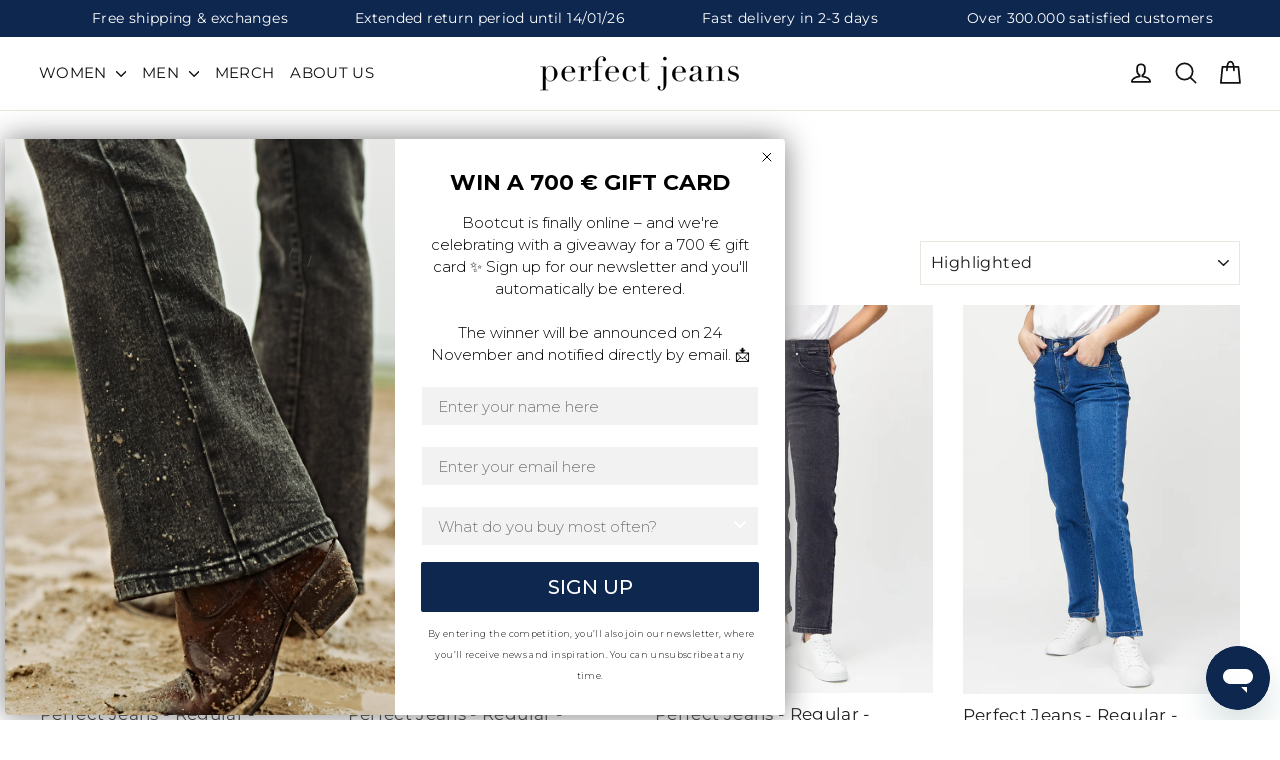

--- FILE ---
content_type: text/html; charset=utf-8
request_url: https://www.perfectjeans.gr/collections/women-jeans-regular
body_size: 116997
content:
<!doctype html>
<html class="no-js" lang="en" dir="ltr">
  <head>
    
    <script>
  // Google Consent Mode V2 integration script from Consentmo GDPR
  window.isenseRules = {};
  window.isenseRules.gcm = {
      gcmVersion: 2,
      integrationVersion: 2,
      initialState: 7,
      customChanges: false,
      consentUpdated: false,
      adsDataRedaction: true,
      urlPassthrough: false,
      storage: { ad_personalization: "granted", ad_storage: "granted", ad_user_data: "granted", analytics_storage: "granted", functionality_storage: "granted", personalization_storage: "granted", security_storage: "granted", wait_for_update: 500 }
  };
  window.isenseRules.initializeGcm = function (rules) {
    let initialState = rules.initialState;
    let analyticsBlocked = initialState === 0 || initialState === 3 || initialState === 6 || initialState === 7;
    let marketingBlocked = initialState === 0 || initialState === 2 || initialState === 5 || initialState === 7;
    let functionalityBlocked = initialState === 4 || initialState === 5 || initialState === 6 || initialState === 7;

    let gdprCache = localStorage.getItem('gdprCache') ? JSON.parse(localStorage.getItem('gdprCache')) : null;
    if (gdprCache && typeof gdprCache.updatedPreferences !== "undefined") {
      let updatedPreferences = gdprCache && typeof gdprCache.updatedPreferences !== "undefined" ? gdprCache.updatedPreferences : null;
      analyticsBlocked = parseInt(updatedPreferences.indexOf('analytics')) > -1;
      marketingBlocked = parseInt(updatedPreferences.indexOf('marketing')) > -1;
      functionalityBlocked = parseInt(updatedPreferences.indexOf('functionality')) > -1;

      rules.consentUpdated = true;
    }
    
    isenseRules.gcm = {
      ...rules,
      storage: {
        ad_personalization: marketingBlocked ? "denied" : "granted",
        ad_storage: marketingBlocked ? "denied" : "granted",
        ad_user_data: marketingBlocked ? "denied" : "granted",
        analytics_storage: analyticsBlocked ? "denied" : "granted",
        functionality_storage: functionalityBlocked ? "denied" : "granted",
        personalization_storage: functionalityBlocked ? "denied" : "granted",
        security_storage: "granted",
        wait_for_update: 500
      },
    };
  }

  // Google Consent Mode - initialization start
  window.isenseRules.initializeGcm({
    ...window.isenseRules.gcm,
    adsDataRedaction: true,
    urlPassthrough: false,
    initialState: 7
  });

  /*
  * initialState acceptable values:
  * 0 - Set both ad_storage and analytics_storage to denied
  * 1 - Set all categories to granted
  * 2 - Set only ad_storage to denied
  * 3 - Set only analytics_storage to denied
  * 4 - Set only functionality_storage to denied
  * 5 - Set both ad_storage and functionality_storage to denied
  * 6 - Set both analytics_storage and functionality_storage to denied
  * 7 - Set all categories to denied
  */

  window.dataLayer = window.dataLayer || [];
  function gtag() { window.dataLayer.push(arguments); }
  gtag("consent", "default", isenseRules.gcm.storage);
  isenseRules.gcm.adsDataRedaction && gtag("set", "ads_data_redaction", isenseRules.gcm.adsDataRedaction);
  isenseRules.gcm.urlPassthrough && gtag("set", "url_passthrough", isenseRules.gcm.urlPassthrough);
</script>

    <style id="w3_bg_load">div:not(.w3_bg), section:not(.w3_bg), iframelazy:not(.w3_bg){background-image:none !important;}</style>
<script>
	var w3_lazy_load_by_px = 200,
		blank_image_webp_url = "https://d2pk8plgu825qi.cloudfront.net/wp-content/uploads/blank.pngw3.webp",
		google_fonts_delay_load = 1e4,	
		w3_mousemoveloadimg = !1,
		w3_page_is_scrolled = !1,
		w3_lazy_load_js = 1,
		w3_excluded_js = 0;
	class w3_loadscripts {
		constructor(e) {
			this.triggerEvents = e, this.eventOptions = {
				passive: !0
			}, this.userEventListener = this.triggerListener.bind(this), this.lazy_trigger, this.style_load_fired, this.lazy_scripts_load_fired = 0, this.scripts_load_fired = 0, this.scripts_load_fire = 0, this.excluded_js = w3_excluded_js, this.w3_lazy_load_js = w3_lazy_load_js, this.w3_fonts = "undefined" != typeof w3_googlefont ? w3_googlefont : [], this.w3_styles = [], this.w3_scripts = {
				normal: [],
				async: [],
				defer: [],
				lazy: []
			}, this.allJQueries = []
		}
		user_events_add(e) {
			this.triggerEvents.forEach(t => window.addEventListener(t, e.userEventListener, e.eventOptions))
		}
		user_events_remove(e) {
			this.triggerEvents.forEach(t => window.removeEventListener(t, e.userEventListener, e.eventOptions))
		}
		triggerListener_on_load() {
			"loading" === document.readyState ? document.addEventListener("DOMContentLoaded", this.load_resources.bind(this)) : this.load_resources()
		}
		triggerListener() {
			this.user_events_remove(this), this.lazy_scripts_load_fired = 1, this.add_html_class("w3_user"), "loading" === document.readyState ? (document.addEventListener("DOMContentLoaded", this.load_style_resources.bind(this)), this.scripts_load_fire || document.addEventListener("DOMContentLoaded", this.load_resources.bind(this))) : (this.load_style_resources(), this.scripts_load_fire || this.load_resources())
		}
		async load_style_resources() {
			this.style_load_fired || (this.style_load_fired = !0, this.register_styles(), document.getElementsByTagName("html")[0].setAttribute("data-css", this.w3_styles.length), document.getElementsByTagName("html")[0].setAttribute("data-css-loaded", 0), this.preload_scripts(this.w3_styles), this.load_styles_preloaded())
		}
		async load_styles_preloaded() {
			setTimeout(function(e) {
				document.getElementsByTagName("html")[0].classList.contains("css-preloaded") ? e.load_styles(e.w3_styles) : e.load_styles_preloaded()
			}, 200, this)
		}
		async load_resources() {
			this.scripts_load_fired || (this.scripts_load_fired = !0, this.hold_event_listeners(), this.exe_document_write(), this.register_scripts(), this.add_html_class("w3_start"), "function" == typeof w3_events_on_start_js && w3_events_on_start_js(), this.preload_scripts(this.w3_scripts.normal), this.preload_scripts(this.w3_scripts.defer), this.preload_scripts(this.w3_scripts.async), this.wnwAnalytics(), this.wnwBoomerang(), await this.load_scripts(this.w3_scripts.normal), await this.load_scripts(this.w3_scripts.defer), await this.load_scripts(this.w3_scripts.async), await this.execute_domcontentloaded(), await this.execute_window_load(), window.dispatchEvent(new Event("w3-scripts-loaded")), this.add_html_class("w3_js"), "function" == typeof w3_events_on_end_js && w3_events_on_end_js(), this.lazy_trigger = setInterval(this.w3_trigger_lazy_script, 500, this))
		}
		async w3_trigger_lazy_script(e) {
			e.lazy_scripts_load_fired && (await e.load_scripts(e.w3_scripts.lazy), e.add_html_class("jsload"), clearInterval(e.lazy_trigger))
		}
		add_html_class(e) {
			document.getElementsByTagName("html")[0].classList.add(e)
		}
		register_scripts() {
			document.querySelectorAll("script[type=lazyload_int]").forEach(e => {
				e.hasAttribute("data-src") ? e.hasAttribute("async") && !1 !== e.async ? this.w3_scripts.async.push(e) : e.hasAttribute("defer") && !1 !== e.defer || "module" === e.getAttribute("data-w3-type") ? this.w3_scripts.defer.push(e) : this.w3_scripts.normal.push(e) : this.w3_scripts.normal.push(e)
			}), document.querySelectorAll("script[type=lazyload_ext]").forEach(e => {
				this.w3_scripts.lazy.push(e)
			})
		}
		register_styles() {
			document.querySelectorAll("link[data-href]").forEach(e => {
				this.w3_styles.push(e)
			})
		}
		async execute_script(e) {
			return await this.repaint_frame(), new Promise(t => {
				let s = document.createElement("script"),
					a;
				[...e.attributes].forEach(e => {
					let t = e.nodeName;
					"type" !== t && "data-src" !== t && ("data-w3-type" === t && (t = "type", a = e.nodeValue), s.setAttribute(t, e.nodeValue))
				}), e.hasAttribute("data-src") ? (s.setAttribute("src", e.getAttribute("data-src")), s.addEventListener("load", t), s.addEventListener("error", t)) : (s.text = e.text, t()), null !== e.parentNode && e.parentNode.replaceChild(s, e)
			})
		}
		async execute_styles(e) {
			var t;
			let s;
			return t = e, void((s = document.createElement("link")).href = t.getAttribute("data-href"), s.rel = "stylesheet", document.head.appendChild(s), t.parentNode.removeChild(t))
		}
		async load_scripts(e) {
			let t = e.shift();
			return t ? (await this.execute_script(t), this.load_scripts(e)) : Promise.resolve()
		}
		async load_styles(e) {
			let t = e.shift();
			return t ? (this.execute_styles(t), this.load_styles(e)) : "loaded"
		}
		async load_fonts(e) {
			var t = document.createDocumentFragment();
			e.forEach(e => {
				let s = document.createElement("link");
				s.href = e, s.rel = "stylesheet", t.appendChild(s)
			}), setTimeout(function() {
				document.head.appendChild(t)
			}, google_fonts_delay_load)
		}
		preload_scripts(e) {
			var t = document.createDocumentFragment(),
				s = 0,
				a = this;
			[...e].forEach(i => {
				let r = i.getAttribute("data-src"),
					n = i.getAttribute("data-href");
				if (r) {
					let d = document.createElement("link");
					d.href = r, d.rel = "preload", d.as = "script", t.appendChild(d)
				} else if (n) {
					let l = document.createElement("link");
					l.href = n, l.rel = "preload", l.as = "style", s++, e.length == s && (l.dataset.last = 1), t.appendChild(l), l.onload = function() {
						fetch(this.href).then(e => e.blob()).then(e => {
							a.update_css_loader()
						}).catch(e => {
							a.update_css_loader()
						})
					}, l.onerror = function() {
						a.update_css_loader()
					}
				}
			}), document.head.appendChild(t)
		}
		update_css_loader() {
			document.getElementsByTagName("html")[0].setAttribute("data-css-loaded", parseInt(document.getElementsByTagName("html")[0].getAttribute("data-css-loaded")) + 1), document.getElementsByTagName("html")[0].getAttribute("data-css") == document.getElementsByTagName("html")[0].getAttribute("data-css-loaded") && document.getElementsByTagName("html")[0].classList.add("css-preloaded")
		}
		hold_event_listeners() {
			let e = {};

			function t(t, s) {
				! function(t) {
					function s(s) {
						return e[t].eventsToRewrite.indexOf(s) >= 0 ? "w3-" + s : s
					}
					e[t] || (e[t] = {
						originalFunctions: {
							add: t.addEventListener,
							remove: t.removeEventListener
						},
						eventsToRewrite: []
					}, t.addEventListener = function() {
						arguments[0] = s(arguments[0]), e[t].originalFunctions.add.apply(t, arguments)
					}, t.removeEventListener = function() {
						arguments[0] = s(arguments[0]), e[t].originalFunctions.remove.apply(t, arguments)
					})
				}(t), e[t].eventsToRewrite.push(s)
			}

			function s(e, t) {
				let s = e[t];
				Object.defineProperty(e, t, {
					get: () => s || function() {},
					set(a) {
						e["w3" + t] = s = a
					}
				})
			}
			t(document, "DOMContentLoaded"), t(window, "DOMContentLoaded"), t(window, "load"), t(window, "pageshow"), t(document, "readystatechange"), s(document, "onreadystatechange"), s(window, "onload"), s(window, "onpageshow")
		}
		hold_jquery(e) {
			let t = window.jQuery;
			Object.defineProperty(window, "jQuery", {
				get: () => t,
				set(s) {
					if (s && s.fn && !e.allJQueries.includes(s)) {
						s.fn.ready = s.fn.init.prototype.ready = function(t) {
							if (void 0 !== t) return e.scripts_load_fired ? e.domReadyFired ? t.bind(document)(s) : document.addEventListener("w3-DOMContentLoaded", () => t.bind(document)(s)) : t.bind(document)(s), s(document)
						};
						let a = s.fn.on;
						s.fn.on = s.fn.init.prototype.on = function() {
							if ("ready" == arguments[0]) {
								if (this[0] !== document) return a.apply(this, arguments), this;
								arguments[1].bind(document)(s)
							}
							if (this[0] === window) {
								function e(e) {
									return e.split(" ").map(e => "load" === e || 0 === e.indexOf("load.") ? "w3-jquery-load" : e).join(" ")
								}
								"string" == typeof arguments[0] || arguments[0] instanceof String ? arguments[0] = e(arguments[0]) : "object" == typeof arguments[0] && Object.keys(arguments[0]).forEach(t => {
									Object.assign(arguments[0], {
										[e(t)]: arguments[0][t]
									})[t]
								})
							}
							return a.apply(this, arguments), this
						}, e.allJQueries.push(s)
					}
					t = s
				}
			})
		}
		async execute_domcontentloaded() {
			this.domReadyFired = !0, await this.repaint_frame(), document.dispatchEvent(new Event("w3-DOMContentLoaded")), await this.repaint_frame(), window.dispatchEvent(new Event("w3-DOMContentLoaded")), await this.repaint_frame(), document.dispatchEvent(new Event("w3-readystatechange")), await this.repaint_frame(), document.w3onreadystatechange && document.w3onreadystatechange()
		}
		async execute_window_load() {
			await this.repaint_frame(), setTimeout(function() {
				window.dispatchEvent(new Event("w3-load"))
			}, 100), await this.repaint_frame(), window.w3onload && window.w3onload(), await this.repaint_frame(), this.allJQueries.forEach(e => e(window).trigger("w3-jquery-load")), window.dispatchEvent(new Event("w3-pageshow")), await this.repaint_frame(), window.w3onpageshow && window.w3onpageshow()
		}
		exe_document_write() {
			let e = new Map;
			document.write = document.writeln = function(t) {
				let s = document.currentScript,
					a = document.createRange(),
					i = s.parentElement,
					r = e.get(s);
				void 0 === r && (r = s.nextSibling, e.set(s, r));
				let n = document.createDocumentFragment();
				a.setStart(n, 0), n.appendChild(a.createContextualFragment(t)), i.insertBefore(n, r)
			}
		}
		async repaint_frame() {
			return new Promise(e => requestAnimationFrame(e))
		}
		static execute() {
			let e = new w3_loadscripts(["keydown", "mousemove", "touchmove", "touchstart", "touchend", "wheel"]);
			e.load_fonts(e.w3_fonts), e.user_events_add(e), e.excluded_js || e.hold_jquery(e), e.w3_lazy_load_js || (e.scripts_load_fire = 1, e.triggerListener_on_load());
			let t = setInterval(function e(s) {
				null != document.body && (document.body.getBoundingClientRect().top < -30 && s.triggerListener(), clearInterval(t))
			}, 500, e)
		}
        static run() {
            let e = new w3_loadscripts(["keydown", "mousemove", "touchmove", "touchstart", "touchend", "wheel"]);
            e.load_fonts(e.w3_fonts), e.user_events_add(e), e.excluded_js || e.hold_jquery(e), e.w3_lazy_load_js || (e.scripts_load_fire = 1, e.triggerListener_on_load());
            e.triggerListener();
        }
		wnwAnalytics() {
			document.querySelectorAll(".analytics").forEach(function(e) {
				trekkie.integrations = !1;
				var t = document.createElement("script");
				t.innerHTML = e.innerHTML, e.parentNode.insertBefore(t, e.nextSibling), e.parentNode.removeChild(e)
			})
		}
		wnwBoomerang() {
			document.querySelectorAll(".boomerang").forEach(function(e) {
				window.BOOMR.version = !1;
				var t = document.createElement("script");
				t.innerHTML = e.innerHTML, e.parentNode.insertBefore(t, e.nextSibling), e.parentNode.removeChild(e)
			})
            setTimeout(function() {
    			document.querySelectorAll(".critical2").forEach(function(a) {
    				a.remove();
    			});
  			}, 8000);
		}
	}
	setTimeout(function() {
		w3_loadscripts.execute();
    },1000);
</script>
    <script>
      
var parser = new DOMParser;
var $ShopVariables = window.$ShopVariables || {};
$ShopVariables.cart = {
    variant_ids: [  ],
    product_ids: [  ],
    item_count: 0,
    total_price: 000,
    items: [
        
    ]
};

$ShopVariables.currency = "DKK";
$ShopVariables.email = null;


(function(w,d,s,v){var f=d.getElementsByTagName(s)[0],j=d.createElement(s);
    j.async=true;j.src='https://tags.rvere.com/tags/tagmanager.perfect-jeans-denmark.myshopify.com.js?v='+v;f.parentNode.insertBefore(j,f);
})(window,document,'script','2')
    </script>

    
    
    <!-- Google Tag Manager -->

    <!-- BEGIN MerchantWidget Code -->

<script id='merchantWidgetScript'

        src="https://www.gstatic.com/shopping/merchant/merchantwidget.js"

        defer>

</script>

<script type="text/javascript">

  merchantWidgetScript.addEventListener('load', function () {

    merchantwidget.start({

     position: 'RIGHT_BOTTOM'

   });

  });

</script>

<!-- END MerchantWidget Code -->
    <script>
      (function (w, d, s, l, i) {
        w[l] = w[l] || [];
        w[l].push({ 'gtm.start': new Date().getTime(), event: 'gtm.js' });
        var f = d.getElementsByTagName(s)[0],
          j = d.createElement(s),
          dl = l != 'dataLayer' ? '&l=' + l : '';
        j.async = true;
        j.src = 'https://www.googletagmanager.com/gtm.js?id=' + i + dl;
        f.parentNode.insertBefore(j, f);
      })(window, document, 'script', 'dataLayer', 'GTM-TCTMV32');
    </script>
    <!-- End Google Tag Manager -->

    <script type="text/javascript">
      window.zESettings = {
        webWidget: {
          chat: {
            connectOnPageLoad: false,
          },
        },
      };
    </script>
    <script type="lazyload_int">
      function zdBuild() {
        var scriptzd = document.createElement('script');
        scriptzd.src = 'https://static.zdassets.com/ekr/snippet.js?key=d649521a-6a47-4089-8689-b2e781321091';
        scriptzd.id = 'ze-snippet';
        document.getElementsByTagName('head')[0].appendChild(scriptzd);
        console.log('zd-loaded');
        //setTimeout(zE('webWidget', 'setLocale', navigator.language), 500);
        console.log('zd-loaded');
      }
    </script>

    <script type="lazyload_int">
      setTimeout(zdBuild, 1000);
    </script>

    <script>
      window.zendesk = {};

      //use setTimeout to wait for the zendesk script to load
      setTimeout(function () {
        window.zendesk = document.querySelector('#launcher');
      }, 5500);
    </script>

    <meta charset="utf-8">
    <meta http-equiv="X-UA-Compatible" content="IE=edge,chrome=1">
    <meta name="viewport" content="width=device-width,initial-scale=1 maximum-scale=1">
    <meta name="theme-color" content="#0e274f">
    <link rel="canonical" href="https://www.perfectjeans.gr/collections/women-jeans-regular">
    <link rel="preconnect" href="https://cdn.shopify.com">
    <link rel="preconnect" href="https://fonts.shopifycdn.com">
    <link rel="dns-prefetch" href="https://productreviews.shopifycdn.com">
    <link rel="dns-prefetch" href="https://ajax.googleapis.com">
    <link rel="dns-prefetch" href="https://maps.googleapis.com">
    <link rel="dns-prefetch" href="https://maps.gstatic.com">

    <!-- Preload header-image -->
    <link rel="preload" as="image" href="//www.perfectjeans.dk/cdn/shop/files/PJ-BILLEDE-16_2217_hjemmeside_3_300x.jpg?v=1738760783" imagesrcset="//www.perfectjeans.dk/cdn/shop/files/PJ-BILLEDE-16_2217_hjemmeside_3_180x.jpg?v=1738760783 180w, //www.perfectjeans.dk/cdn/shop/files/PJ-BILLEDE-16_2217_hjemmeside_3_360x.jpg?v=1738760783 360w, //www.perfectjeans.dk/cdn/shop/files/PJ-BILLEDE-16_2217_hjemmeside_3_540x.jpg?v=1738760783 540w, //www.perfectjeans.dk/cdn/shop/files/PJ-BILLEDE-16_2217_hjemmeside_3_720x.jpg?v=1738760783 720w, //www.perfectjeans.dk/cdn/shop/files/PJ-BILLEDE-16_2217_hjemmeside_3_900x.jpg?v=1738760783 900w, //www.perfectjeans.dk/cdn/shop/files/PJ-BILLEDE-16_2217_hjemmeside_3_1080x.jpg?v=1738760783 1080w, //www.perfectjeans.dk/cdn/shop/files/PJ-BILLEDE-16_2217_hjemmeside_3_1296x.jpg?v=1738760783 1296w, //www.perfectjeans.dk/cdn/shop/files/PJ-BILLEDE-16_2217_hjemmeside_3_1512x.jpg?v=1738760783 1512w, //www.perfectjeans.dk/cdn/shop/files/PJ-BILLEDE-16_2217_hjemmeside_3_1728x.jpg?v=1738760783 1728w, //www.perfectjeans.dk/cdn/shop/files/PJ-BILLEDE-16_2217_hjemmeside_3_1944x.jpg?v=1738760783 1944w, //www.perfectjeans.dk/cdn/shop/files/PJ-BILLEDE-16_2217_hjemmeside_3_2160x.jpg?v=1738760783 2160w, //www.perfectjeans.dk/cdn/shop/files/PJ-BILLEDE-16_2217_hjemmeside_3_2376x.jpg?v=1738760783 2376w, //www.perfectjeans.dk/cdn/shop/files/PJ-BILLEDE-16_2217_hjemmeside_3_2592x.jpg?v=1738760783 2592w, //www.perfectjeans.dk/cdn/shop/files/PJ-BILLEDE-16_2217_hjemmeside_3_2808x.jpg?v=1738760783 2808w, //www.perfectjeans.dk/cdn/shop/files/PJ-BILLEDE-16_2217_hjemmeside_3_3024x.jpg?v=1738760783 3024w"><link rel="preload" as="image" href="//www.perfectjeans.dk/cdn/shop/files/PJ-BILLEDE-16_2217_hjemmeside_3_300x.jpg?v=1738760783" imagesrcset="//www.perfectjeans.dk/cdn/shop/files/PJ-BILLEDE-16_2217_hjemmeside_3_180x.jpg?v=1738760783 180w, //www.perfectjeans.dk/cdn/shop/files/PJ-BILLEDE-16_2217_hjemmeside_3_360x.jpg?v=1738760783 360w, //www.perfectjeans.dk/cdn/shop/files/PJ-BILLEDE-16_2217_hjemmeside_3_540x.jpg?v=1738760783 540w, //www.perfectjeans.dk/cdn/shop/files/PJ-BILLEDE-16_2217_hjemmeside_3_720x.jpg?v=1738760783 720w, //www.perfectjeans.dk/cdn/shop/files/PJ-BILLEDE-16_2217_hjemmeside_3_900x.jpg?v=1738760783 900w, //www.perfectjeans.dk/cdn/shop/files/PJ-BILLEDE-16_2217_hjemmeside_3_1080x.jpg?v=1738760783 1080w, //www.perfectjeans.dk/cdn/shop/files/PJ-BILLEDE-16_2217_hjemmeside_3_1296x.jpg?v=1738760783 1296w, //www.perfectjeans.dk/cdn/shop/files/PJ-BILLEDE-16_2217_hjemmeside_3_1512x.jpg?v=1738760783 1512w, //www.perfectjeans.dk/cdn/shop/files/PJ-BILLEDE-16_2217_hjemmeside_3_1728x.jpg?v=1738760783 1728w, //www.perfectjeans.dk/cdn/shop/files/PJ-BILLEDE-16_2217_hjemmeside_3_1944x.jpg?v=1738760783 1944w, //www.perfectjeans.dk/cdn/shop/files/PJ-BILLEDE-16_2217_hjemmeside_3_2160x.jpg?v=1738760783 2160w, //www.perfectjeans.dk/cdn/shop/files/PJ-BILLEDE-16_2217_hjemmeside_3_2376x.jpg?v=1738760783 2376w, //www.perfectjeans.dk/cdn/shop/files/PJ-BILLEDE-16_2217_hjemmeside_3_2592x.jpg?v=1738760783 2592w, //www.perfectjeans.dk/cdn/shop/files/PJ-BILLEDE-16_2217_hjemmeside_3_2808x.jpg?v=1738760783 2808w, //www.perfectjeans.dk/cdn/shop/files/PJ-BILLEDE-16_2217_hjemmeside_3_3024x.jpg?v=1738760783 3024w"><link rel="shortcut icon" href="//www.perfectjeans.gr/cdn/shop/files/P_927fc3bb-2ce2-422a-93ee-dea901d0de04_32x32.png?v=1704273989" type="image/png"><title>Regular jeans lady | Comfortable jeans for your wardrobe
&ndash; Perfect Jeans
</title>
<meta name="description" content="Explore Perfect Jeans&#39; selection of straight jeans for ladies. With a comfortable fit and a regular design that suits both festive occasions and everyday life."><meta property="og:site_name" content="Perfect Jeans">
  <meta property="og:url" content="https://www.perfectjeans.gr/collections/women-jeans-regular">
  <meta property="og:title" content="Regular jeans lady | Comfortable jeans for your wardrobe">
  <meta property="og:type" content="website">
  <meta property="og:description" content="Explore Perfect Jeans&#39; selection of straight jeans for ladies. With a comfortable fit and a regular design that suits both festive occasions and everyday life."><meta property="og:image" content="http://www.perfectjeans.gr/cdn/shop/collections/20230319-_DSC7905.jpg?v=1706711256">
    <meta property="og:image:secure_url" content="https://www.perfectjeans.gr/cdn/shop/collections/20230319-_DSC7905.jpg?v=1706711256">
    <meta property="og:image:width" content="2276">
    <meta property="og:image:height" content="3186"><meta name="twitter:site" content="@">
  <meta name="twitter:card" content="summary_large_image">
  <meta name="twitter:title" content="Regular jeans lady | Comfortable jeans for your wardrobe">
  <meta name="twitter:description" content="Explore Perfect Jeans&#39; selection of straight jeans for ladies. With a comfortable fit and a regular design that suits both festive occasions and everyday life.">
<style data-shopify>@font-face {
  font-family: Montserrat;
  font-weight: 400;
  font-style: normal;
  font-display: swap;
  src: url("//www.perfectjeans.gr/cdn/fonts/montserrat/montserrat_n4.81949fa0ac9fd2021e16436151e8eaa539321637.woff2") format("woff2"),
       url("//www.perfectjeans.gr/cdn/fonts/montserrat/montserrat_n4.a6c632ca7b62da89c3594789ba828388aac693fe.woff") format("woff");
}

  @font-face {
  font-family: Montserrat;
  font-weight: 400;
  font-style: normal;
  font-display: swap;
  src: url("//www.perfectjeans.gr/cdn/fonts/montserrat/montserrat_n4.81949fa0ac9fd2021e16436151e8eaa539321637.woff2") format("woff2"),
       url("//www.perfectjeans.gr/cdn/fonts/montserrat/montserrat_n4.a6c632ca7b62da89c3594789ba828388aac693fe.woff") format("woff");
}


  @font-face {
  font-family: Montserrat;
  font-weight: 600;
  font-style: normal;
  font-display: swap;
  src: url("//www.perfectjeans.gr/cdn/fonts/montserrat/montserrat_n6.1326b3e84230700ef15b3a29fb520639977513e0.woff2") format("woff2"),
       url("//www.perfectjeans.gr/cdn/fonts/montserrat/montserrat_n6.652f051080eb14192330daceed8cd53dfdc5ead9.woff") format("woff");
}

  @font-face {
  font-family: Montserrat;
  font-weight: 400;
  font-style: italic;
  font-display: swap;
  src: url("//www.perfectjeans.gr/cdn/fonts/montserrat/montserrat_i4.5a4ea298b4789e064f62a29aafc18d41f09ae59b.woff2") format("woff2"),
       url("//www.perfectjeans.gr/cdn/fonts/montserrat/montserrat_i4.072b5869c5e0ed5b9d2021e4c2af132e16681ad2.woff") format("woff");
}

  @font-face {
  font-family: Montserrat;
  font-weight: 600;
  font-style: italic;
  font-display: swap;
  src: url("//www.perfectjeans.gr/cdn/fonts/montserrat/montserrat_i6.e90155dd2f004112a61c0322d66d1f59dadfa84b.woff2") format("woff2"),
       url("//www.perfectjeans.gr/cdn/fonts/montserrat/montserrat_i6.41470518d8e9d7f1bcdd29a447c2397e5393943f.woff") format("woff");
}

</style>
      <style>@charset "utf-8";.btn,.cart__subtotal,.drawer__title,.footer__title,.h1,.skrim__title,h1,h2,label{letter-spacing:var(--typeHeaderSpacing);font-family:var(--typeHeaderPrimary),var(--typeHeaderFallback)}.glide__slides,.grid,.mobile-nav li,.no-bullets{list-style:none}*,:after,:before,input{box-sizing:border-box}body,button,input,p,textarea{-webkit-font-smoothing:antialiased;-webkit-text-size-adjust:100%;text-rendering:optimizeSpeed}.btn,.h1 a,.site-header__logo a,.site-header__logo a:hover,.site-nav__link,.text-link,[data-animate_underlines=true] .collapsible-content p a,a{text-decoration:none}svg.icon:not(.icon--full-color) g,svg.icon:not(.icon--full-color) path{fill:inherit;stroke:inherit}.btn,.cart__subtotal,.h1,.skrim__title,h1,h2,label{font-weight:var(--typeHeaderWeight);line-height:var(--typeHeaderLineHeight)}.btn,.payment-icons{-webkit-user-select:none}.btn,button,input,textarea{-moz-appearance:none;-webkit-appearance:none}.btn,.faux-select,button,input,textarea{-webkit-appearance:none}.btn,.faux-select,button,input[type=submit],label[for]{cursor:pointer}.btn,.faux-select,.icon,.inline-list li{vertical-align:middle}.disclosure,.image-fit,.slideshow-wrapper,.video-wrapper{position:relative}.collapsible-content label,body,button,input,p,textarea{font-family:var(--typeBasePrimary),var(--typeBaseFallback);font-weight:var(--typeBaseWeight);line-height:var(--typeBaseLineHeight)}.drawer,.drawer__scrollable,.pswp__scroll-wrap,.skrim__item,.tw-overflow-hidden,.video-wrapper,svg:not(:root){overflow:hidden}.image-fit{-o-object-fit:cover;object-fit:cover}.collection-filter .btn,.hero__subtitle,.mobile-nav__sublist .mobile-nav__link,.pagination,body{font-family:var(--typeBasePrimary),var(--typeBaseFallback)}.icon-bag g,.icon-bag path,.icon-chevron-down path,.icon-close path,.icon-email path,.icon-filter path,.icon-hamburger path,.icon-search path,.icon-user path{fill:none!important;stroke-width:var(--iconWeight);stroke:currentColor!important;stroke-linecap:var(--iconLinecaps);stroke-linejoin:var(--iconLinecaps)}[data-animate_underlines=true] .skrim__link:hover .skrim__underline-me:after{transform:scaleX(1)}[data-animate_sections=true] .skrim__item-content .skrim__overlay:focus,[data-animate_sections=true] .skrim__item-content .skrim__overlay:hover{transform:scale(1.05)}[data-animate_sections=true] .skrim__item-content .skrim__overlay:focus:before,[data-animate_sections=true] .skrim__item-content .skrim__overlay:hover:before{opacity:.2;transition:opacity .2s ease-in}.skrim__title{pointer-events:none;color:var(--colorHeroText)}[data-animate_underlines=true] .skrim__underline-me:after{content:"";position:absolute;bottom:0;left:0;width:100%;border-bottom:2px solid #fff;border-bottom-color:var(--colorHeroText);transform:scaleX(0);transform-origin:0 50%;transition:transform .5s}[data-animate_underlines=true] .skrim__link:hover .skrim__title{transform:translateY(-10px)}[data-animate_sections=true] [data-aos=skrim__animation] .skrim__overlay{transform:scale(1.1);opacity:0;transition:opacity 1s cubic-bezier(.44, .13, .48, .87),transform 1.5s cubic-bezier(.44, .13, .48, .87)}.lazyload,[data-animate_sections=true] [data-aos=skrim__animation] .skrim__overlay:after,[data-transitions=true] .transition-body{opacity:0}[data-animate_sections=true] [data-aos=skrim__animation].aos-animate .skrim__overlay{opacity:1;transform:scale(1)}[data-animate_sections=true] [data-aos=skrim__animation].aos-animate .skrim__overlay:after{opacity:1;transition-duration:1.5s}[data-animate_sections=true] .skrim__item:nth-child(2) .skrim__overlay,[data-animate_sections=true] .skrim__item:nth-child(7) .skrim__overlay{transition-delay:0.25s}[data-animate_sections=true] .skrim__item:nth-child(3) .skrim__overlay,[data-animate_sections=true] .skrim__item:nth-child(8) .skrim__overlay{transition-delay:0.5s}[data-animate_sections=true] .skrim__item:nth-child(4) .skrim__overlay,[data-animate_sections=true] .skrim__item:nth-child(9) .skrim__overlay{transition-delay:0.13s}[data-animate_sections=true] .skrim__item:nth-child(10) .skrim__overlay,[data-animate_sections=true] .skrim__item:nth-child(5) .skrim__overlay{transition-delay:0.38s}[data-animate_sections=true] .skrim__item:nth-child(11) .skrim__overlay,[data-animate_sections=true] .skrim__item:nth-child(6) .skrim__overlay{transition-delay:0.63s}[data-animate_sections=true] .skrim__item:nth-child(12) .skrim__overlay{transition-delay:0.45s}@media only screen and (min-width:590px){.grid--uniform .medium-up--one-third:nth-of-type(3n+1){clear:both}.medium-up--one-third{width:33.33333%}.medium-up--hide{display:none!important}.page-width{padding:0 40px}label{font-size:calc(var(--typeBaseSize)*.88)}[data-type_header_accent_transform=true] label{font-size:calc(var(--typeBaseSize)*.8)}.h1,h1,h2{margin:0 0 20px}.h1,h1{font-size:var(--typeHeaderSize)}h2{font-size:calc(var(--typeHeaderSize)*.9)}.ajaxcart__note{font-size:13px}.skrim__title{font-size:calc(var(--typeHeaderSize)*.71);margin:0 25px 25px}.drawer__fixed-header,.drawer__header{height:95px}.drawer__close-button .icon{height:28px;width:28px}.drawer__scrollable{padding-top:40px}.drawer__footer{padding-top:20px}.drawer__footer:after{left:40px;right:40px}.cart-notes{min-height:80px;height:80px}.appear-animation{transform:translateY(60px)}.site-footer{padding-top:80px;padding-bottom:40px}.collection--square-small{height:300px}.collections-list .collection--square-small{margin-bottom:30px}.site-header__logo{text-align:left;font-size:25px}}@media only screen and (max-width:768px){#Footer-1494292487693 p,.footer__collapsible,.footer__title{text-align:center!important}#newsletter-footer{display:flexblock;justify-content:center}#newsletter-footer .footer__newsletter-input{max-width:100%}.footer__newsletter{max-width:250px;margin:0 auto 6px}}.pswp,html:not(.no-js):not(.tab-outline) :focus{outline:0}.glide__slide,.pswp__container{-webkit-tap-highlight-color:transparent;-webkit-touch-callout:none}@keyframes page-fade-in-up{0%{opacity:0}to{opacity:1}}@keyframes fade-in{0%{opacity:0}to{opacity:1}}.image-wrap img:not([role=presentation]),footer,header,main,small{display:block}[data-animate_underlines=true] .collapsible-content p a:focus:after,[data-animate_underlines=true] .collapsible-content p a:hover:after{transform:scale(1)}.skip-link:focus,body,html{margin:0;background-color:#fff;color:#1c1d1d;color:var(--colorTextBody);background-color:var(--colorBody)}input[type=search]::-webkit-search-cancel-button,input[type=search]::-webkit-search-decoration{-webkit-appearance:none}.hidden-label,.icon__fallback-text,.visually-hidden{clip:rect(0,0,0,0);overflow:hidden;position:absolute;height:1px;width:1px}.grid__item,textarea.input-full{width:100%}.skip-link:focus{clip:auto;width:auto;height:auto;padding:10px;opacity:1;z-index:10000;transition:none}.hide{display:none!important}.text-left{text-align:left!important}.text-right{text-align:right!important}.text-center{text-align:center!important}.btn,[data-type_header_text_alignment=true] .section-header{text-align:center}.video-wrapper,iframe,img,input,textarea{max-width:100%}.main-content{display:block;min-height:300px}body,button,input,p,textarea{font-size:var(--typeBaseSize);letter-spacing:var(--typeBaseSpacing)}p{margin:0 0 20px}.mobile-nav__grandchildlist,.mobile-nav__sublist,.site-footer__linklist,.site-nav,form{margin:0}strong{font-weight:700}small{font-size:.9em}label{font-size:calc(var(--typeBaseSize)*.8);display:block;margin-bottom:10px}[data-type_header_accent_transform=true] label{text-transform:uppercase;letter-spacing:.2em;font-size:calc(var(--typeBaseSize)*.75)}.collapsible-content label{letter-spacing:var(--typeBaseSpacing);text-transform:none;font-size:calc(var(--typeBaseSize) - 3px)}.cart__item-sub.cart__savings,[data-type_header_accent_transform=true] .footer__title{text-transform:uppercase}.h1,h1,h2{display:block;margin:0 0 10px}.h1 a{font-weight:inherit}.no-bullets{margin-left:0}.h1,h1{font-size:calc(var(--typeHeaderSize)*.85)}h2{font-size:calc(var(--typeHeaderSize)*.9*.85)}.cart__item-row,.collection-filter{margin-bottom:20px}.ajaxcart__note{font-size:11px;opacity:.8;margin-bottom:15px}.cart__savings{color:#1c1d1d;color:var(--colorSalePrice)}.header-item--logo{flex:0 0 auto}ul{margin:0 0 20px 40px;padding:0;text-rendering:optimizeLegibility}ul ul{margin:4px 0 5px 20px}li{margin-bottom:.25em}.inline-list{padding:0;margin:0}.inline-list li{display:inline-block;margin-bottom:0}.text-link,a{color:#1c1d1d;color:var(--colorTextBody);background:0 0}.text-link:hover,a:hover{color:#1c1d1d;color:var(--colorTextBody)}.text-link{display:inline;border:0;background:0 0;padding:0;margin:0}.btn{display:inline-block;padding:11px 20px;margin:0;width:auto;min-width:90px;line-height:1.42;font-size:16px;white-space:normal;border:1px solid transparent;user-select:none;border-radius:0;color:#fff;color:var(--colorBtnPrimaryText);background:#0e274f;background:var(--colorBtnPrimary);transition:padding-right .3s,background .3s,opacity 1s}.disclosure-list__item,.disclosure__toggle,.glide__slides,.site-nav__icons,.site-nav__link{white-space:nowrap}.btn--no-animate{background-image:none;transition:opacity 1s}@media only screen and (max-width:589px){.grid{margin-left:-22px}.grid__item{padding-left:22px}.grid--uniform .small--one-half:nth-of-type(odd){clear:both}.small--one-half{width:50%}.small--hide{display:none!important}.btn{font-size:14px;padding:8px 18px}}.btn:hover{color:#fff;color:var(--colorBtnPrimaryText);background-color:#0e274f;background-color:var(--colorBtnPrimary)}.btn--tertiary,.btn--tertiary:hover{background-color:transparent;color:#1c1d1d}.btn:active{opacity:.6;transition:opacity .1s}[data-animate_buttons=true] .btn:not(.btn--no-animate):not(.btn--tertiary):not(.btn--static):hover:not([disabled]){padding-right:55px;background-position:91% 35%}.btn--tertiary{border:1px solid #e8e8e1;border-color:var(--colorBorder);color:var(--colorTextBody);font-weight:400;font-size:12px;padding:6px 10px}@media only screen and (min-width:590px){.grid--uniform .medium-up--one-half:nth-of-type(odd),.grid--uniform .medium-up--one-quarter:nth-of-type(4n+1){clear:both}.medium-up--one-half{width:50%}.medium-up--one-quarter{width:25%}.medium-up--hide{display:none!important}.page-width{padding:0 40px}.page-content{padding-top:30px;padding-bottom:30px}.main-content{min-height:700px}label{font-size:calc(var(--typeBaseSize)*.88)}[data-type_header_accent_transform=true] label{font-size:calc(var(--typeBaseSize)*.8)}.h1,h1,h2{margin:0 0 20px}.h1,h1{font-size:var(--typeHeaderSize)}h2{font-size:calc(var(--typeHeaderSize)*.9)}.ajaxcart__note{font-size:13px}.btn--tertiary{font-size:14px}}.btn--tertiary:hover{color:var(--colorTextBody);border-color:#1c1d1d;border-color:var(--colorTextBody);transition:border .25s}.btn--large{padding:15px 20px;font-size:18px}.btn--body,.btn--body:active,.btn--body:hover{background-color:#fff;background-color:var(--colorBody);color:#1c1d1d;color:var(--colorTextBody)}.btn--circle{padding:10px;border-radius:50%;min-width:0;line-height:1}.drawer__title,.footer__title{line-height:var(--typeHeaderLineHeight);font-weight:var(--typeHeaderWeight)}.mobile-nav__sublist .mobile-nav__link,.pagination{font-weight:var(--typeBaseWeight)}.btn--circle .icon,.currency-flag--small{width:20px;height:20px}.collapsible-trigger-btn,img[data-sizes=auto]{display:block;width:100%}.btn--circle:after,.btn--circle:before{content:none;background:0 0;width:auto}.btn--circle.btn--large .icon{width:30px;height:30px}.btn--circle.btn--large{padding:15px}.collapsible-trigger-btn{text-align:left;padding:22.85714px 0}.video-wrapper{position:relative;padding-bottom:56.25%;height:auto}.faux-select,.pagination a,button{display:inline-block}.video-wrapper--modal{width:1000px}button{overflow:visible;background:0 0;border:none}.faux-select,input,textarea{background-color:transparent;color:inherit}input,textarea{border:1px solid #e8e8e1;border-color:var(--colorBorder);padding:8px 10px;border-radius:0}textarea{min-height:100px}input[type=checkbox]{margin:0 10px 0 0;padding:0;width:auto;-webkit-appearance:checkbox;-moz-appearance:checkbox}.faux-select{appearance:none;padding-right:28px;text-indent:.01px;text-overflow:""}.drawer,.site-header__search{background-color:#fff}.faux-select .icon{position:absolute;right:10px;top:50%;transform:translateY(-50%);width:11px;height:11px}.mobile-nav__child-item,.tw-flex{display:flex}.drawer{display:none;position:fixed;-webkit-overflow-scrolling:touch;top:0;bottom:0;max-width:95%;z-index:30;color:#1c1d1d;color:var(--colorDrawerText);background-color:var(--colorDrawers);transition:transform .25s cubic-bezier(.43, .01, .44, 1)}@media screen and (max-height:400px){.drawer{overflow:scroll}.drawer .drawer__contents{height:auto}}.drawer a:not(.btn),.drawer a:not(.btn):hover{color:#1c1d1d;color:var(--colorDrawerText)}.drawer input,.drawer textarea{border-color:#e8e8e1;border-color:var(--colorDrawerBorder)}.drawer .btn{background-color:#0e274f;background-color:var(--colorDrawerButton);color:#fff;color:var(--colorDrawerButtonText)}.drawer .cart__checkout{background-color:#0e274f!important;background-color:var(--colorDrawerButton)!important;color:#fff;color:var(--colorDrawerButtonText)}.drawer--left{width:350px;left:-350px}.drawer--right{width:350px;right:-350px}.drawer__fixed-header,.drawer__footer,.drawer__header,.drawer__scrollable{padding-left:25px;padding-right:25px}@media only screen and (min-width:590px){.drawer--right{width:450px;right:-450px}.drawer__fixed-header,.drawer__footer,.drawer__header,.drawer__scrollable{padding-left:40px;padding-right:40px}}.drawer__header{display:table;height:70px;width:100%;padding:15.38462px 0;margin-bottom:0;border-bottom:1px solid #e8e8e1;border-bottom-color:var(--colorDrawerBorder)}.drawer__fixed-header{height:70px;overflow:visible}.drawer__close,.drawer__title{display:table-cell;vertical-align:middle}.drawer__title{font-size:24px;width:100%}.drawer__close{width:1%;text-align:center}.drawer__close-button{position:relative;right:-20px;height:100%;padding:0 15px;color:inherit}.drawer__close-button:active{background-color:#f2f2f2;background-color:var(--colorDrawersDim)}.drawer__close-button .icon{height:23px;width:23px}.drawer__contents{height:100%;display:flex;flex-direction:column}.drawer__inner,.drawer__scrollable{flex:1 1 auto;display:flex;flex-direction:column;overflow-y:hidden}.drawer__scrollable{padding-top:20px;overflow-y:auto;-webkit-overflow-scrolling:touch}.drawer__footer{padding-top:20px}.drawer__footer:after{content:"";position:absolute;top:0;left:20px;right:20px;border-top:1px solid #e8e8e1;border-top-color:var(--colorDrawerBorder)}.cart-notes{margin-top:10px;margin-bottom:10px;min-height:60px;height:60px}.animation-cropper{overflow:hidden;display:inline-flex}.appear-delay-7{transition:transform 1s cubic-bezier(.165, .84, .44, 1) .52s,opacity 1s cubic-bezier(.165, .84, .44, 1) .62s}.appear-delay-6{transition:transform 1s cubic-bezier(.165, .84, .44, 1) .46s,opacity 1s cubic-bezier(.165, .84, .44, 1) .56s}.appear-delay-5{transition:transform 1s cubic-bezier(.165, .84, .44, 1) .4s,opacity 1s cubic-bezier(.165, .84, .44, 1) .5s}.appear-delay-4{transition:transform 1s cubic-bezier(.165, .84, .44, 1) .34s,opacity 1s cubic-bezier(.165, .84, .44, 1) .44s}.appear-delay-3{transition:transform 1s cubic-bezier(.165, .84, .44, 1) .28s,opacity 1s cubic-bezier(.165, .84, .44, 1) .38s}.appear-delay-2{transition:transform 1s cubic-bezier(.165, .84, .44, 1) .22s,opacity 1s cubic-bezier(.165, .84, .44, 1) .32s}.appear-delay-1{transition:transform 1s cubic-bezier(.165, .84, .44, 1) .1s,opacity 1s cubic-bezier(.165, .84, .44, 1) .2s}[data-transitions=true].loaded .transition-body{animation:.8s forwards page-fade-in-up}.image-wrap{background:#fff;background:var(--colorSmallImageBg);overflow:hidden}.appear-animation{opacity:0;transform:translateY(40px)}.spr-icon{font-size:14px!important;vertical-align:text-bottom}.currency-flag,.currency-options__label,.hero__subtitle,.hero__text-content.vertical-center,.icon,.mobile-nav__toggle,.site-nav__link{vertical-align:middle}.grid-product .spr-badge{margin-top:6px}.grid-product .spr-badge-starrating{font-size:11px}.grid-product .spr-icon{margin-right:1px;font-size:12px!important}.grid-product .spr-badge-caption{font-size:11px;margin-left:4px}.site-footer{padding-bottom:40px;background-color:#f2f2f2;background-color:var(--colorFooter);color:#000;color:var(--colorFooterText)}.site-footer .collapsible-content p,.site-footer .faux-select,.site-footer .site-footer__linklist a,.site-footer input{font-size:calc(var(--typeBaseSize)*.93)}.site-footer .faux-select,.site-footer input{background-color:#f2f2f2;background-color:var(--colorFooter);color:#000;color:var(--colorFooterText);border:1px solid rgba(0,0,0,.12)}.site-footer .faux-select:active,.site-footer .faux-select:focus,.site-footer input:active,.site-footer input:focus{border-color:#000;border-color:var(--colorFooterText)}.site-footer .faux-select::-webkit-input-placeholder,.site-footer input::-webkit-input-placeholder{color:#000;color:var(--colorFooterText);opacity:1}.site-footer .faux-select:-moz-placeholder,.site-footer input:-moz-placeholder{color:#000;color:var(--colorFooterText);opacity:1}.site-footer .faux-select::-moz-placeholder,.site-footer input::-moz-placeholder{color:#000;color:var(--colorFooterText);opacity:1}.site-footer .faux-select:-ms-input-placeholder,.site-footer input:-ms-input-placeholder{color:#000;color:var(--colorFooterText);opacity:1}.site-footer .faux-select::-ms-input-placeholder,.site-footer input::-ms-input-placeholder{color:#000;color:var(--colorFooterText);opacity:1}.site-footer .faux-select{padding:7px 36px 7px 10px}.disclosure-list a,.site-footer a{color:currentColor}.site-footer__bottom{padding-top:5px}.site-footer__bottom-block{margin:0 20px 20px}.site-footer__bottom-block.payment-icons{margin-bottom:10px;padding-bottom:0}.footer__title{color:#000;color:var(--colorFooterText);font-size:calc(var(--typeHeaderSize)*.52)}[data-type_header_accent_transform=true] .footer__title{letter-spacing:.2em;font-size:calc(var(--typeHeaderSize)*.42)}.hero__subtitle,.pagination,body{letter-spacing:var(--typeBaseSpacing)}.footer__copyright{font-size:10px;text-align:center}.footer__copyright>span{display:inline-block;padding:0 8px}.site-footer__linklist a{color:currentColor;display:block;padding:4px 0}.footer__newsletter{position:relative;margin-bottom:6px}.footer__newsletter-input{max-width:300px;width:100%;padding-left:45px;border:1px solid rgba(0,0,0,.6)}.footer__newsletter-btn{position:absolute;top:0;left:0;bottom:0;width:46px;color:#000;color:var(--colorFooterText)}.footer__newsletter-btn.btn-next-arrow{left:auto!important;right:0;background:#0e274f}.footer__newsletter-btn.btn-next-arrow .icon{width:17px;height:14px;color:#fff}.footer__newsletter-btn .icon{width:26px;height:24px}[data-animate_underlines=true] .collapsible-content p a:after{content:"";position:absolute;bottom:-2px;left:0;width:100%;border-bottom:2px solid #000;border-bottom-color:var(--colorFooterText);transform:scale(0);transform-origin:0 50%;transition:transform .5s}[data-animate_underlines=true] .collapsible-content p a{position:relative;border-bottom:2px solid rgba(0,0,0,.1)}.multi-selectors{display:flex;justify-content:center;flex-wrap:wrap}.multi-selectors__item{margin:0 10px}.payment-icons{user-select:none;cursor:default}.payment-icons li{cursor:default;margin:0 4px;padding-top:4px}.pagination{line-height:var(--typeBaseLineHeight)}.header-layout{display:flex;justify-content:space-between}.tw-items-center{align-items:center}.header-item{display:flex;align-items:center;flex:1 1 auto}.header-item--icons{justify-content:flex-end;flex:0 1 auto}.header-layout[data-logo-align=center] .header-item--icons,.header-layout[data-logo-align=center] .header-item--navigation{flex:1 1 130px}.header-item--left .site-nav{margin-left:-9px}.header-item--icons .site-nav{margin-right:-12px}.site-header{position:relative;padding:0;background:#fff;background:var(--colorNav)}.predictive-results,.site-header__search,.site-header__search-container{position:absolute;left:0;right:0}.site-header__logo{margin:13.33333px 0;display:block}.header-layout[data-logo-align=center] .site-header__logo{margin-left:auto;margin-right:auto;text-align:center}.site-header__logo img,.slideshow__pause-stop{display:block}.site-header__logo-link{display:flex;align-items:center;color:#111;color:var(--colorNavText)}.site-header__logo-link:hover{color:#111;color:var(--colorNavText)}.site-header__search-container{visibility:hidden;bottom:0;height:100%;z-index:28;transition:visibility .3s cubic-bezier(0, 0, .38, 1)}.site-header__search{top:0;bottom:0;z-index:28;display:flex;transform:translate3d(0,-110%,0);background-color:var(--colorBody);color:#1c1d1d;color:var(--colorTextBody);transition:transform .3s cubic-bezier(0, 0, .38, 1)}.site-header__search .page-width{flex:1 1 100%;display:flex;align-items:stretch}.site-header__search .icon{width:30px;height:30px}.site-header__search-form{flex:1 1 auto;display:flex}.site-header__search-input{border:0;width:100px;flex:1 1 auto;font-size:20px}.site-header__search-input:focus{border:0;outline:0}.site-header__search-btn{padding:0 10px 0 20px}.predictive-results{top:100%;background-color:#fff;background-color:var(--colorBody);color:#1c1d1d;color:var(--colorTextBody);max-height:70vh;max-height:calc(88vh - 100%);overflow:auto;margin-top:-1px;z-index:28}.predictive-results__footer{padding:30px 0}.mobile-nav__sublist .mobile-nav__item:last-child{padding-bottom:20px}@media only screen and (min-width:590px){.drawer__fixed-header,.drawer__header{height:95px}.drawer__close-button .icon{height:28px;width:28px}.drawer__scrollable{padding-top:40px}.drawer__footer{padding-top:20px}.drawer__footer:after{left:40px;right:40px}.cart-notes{min-height:80px;height:80px}.appear-animation{transform:translateY(60px)}.footer__copyright,.grid-product .spr-badge-caption,.grid-product .spr-badge-starrating{font-size:12px}.site-footer{padding-top:80px;padding-bottom:40px}.site-footer__bottom{padding-top:40px;text-align:center}.footer__title{margin-bottom:20px;font-size:calc(var(--typeHeaderSize)*.55)}[data-type_header_accent_transform=true] .footer__title{font-size:calc(var(--typeHeaderSize)*.42)}.header-layout[data-logo-align=center] .header-item--logo{margin:0 26.66667px}.site-header{padding:5px 0}.site-header__search-input{font-size:24px}.predictive-results{padding-top:20px;max-height:calc(100vh - 100% - 30px)}.predictive-results__footer{padding:20px 0 40px}.section-header{margin-bottom:50px}}.mobile-nav li,.section-header__title{margin-bottom:0}.site-nav--icons{display:flex;align-items:center}.site-nav__icons{font-size:0}.site-nav__item{position:relative;display:inline-block;margin:0}.site-nav__item .icon-chevron-down{width:10px;height:10px}.site-nav__link{display:inline-block;padding:10px 20px;color:#111;color:var(--colorNavText)}.site-nav__link:hover{color:#111;color:var(--colorNavText)}.site-nav--has-dropdown>.site-nav__link{position:relative;z-index:6}.site-nav__link .icon-chevron-down{margin-left:5px}@media only screen and (max-width:768px){.medium-down--hide{display:none!important}input,textarea{font-size:16px}.site-nav__link{padding:10px}#Footer-1494292487693 p,.footer__collapsible,.footer__title{text-align:center!important}.spr-starrating{justify-content:center!important}#newsletter-footer{display:flexblock;justify-content:center}#newsletter-footer .footer__newsletter-input{max-width:100%}.footer__newsletter{max-width:250px;margin:0 auto 6px}.spr-starrating.spr-badge-starrating{text-align:left;justify-content:left!important}}.site-nav--has-dropdown{z-index:6}.site-nav--has-dropdown:hover{z-index:7}.site-nav--has-dropdown:hover>a{color:#1c1d1d!important;color:var(--colorTextBody)!important;background-color:#fff;background-color:var(--colorBody);opacity:1;transition:none}.site-nav--has-dropdown:hover>a:before{content:"";position:absolute;left:15px;right:45px;bottom:-5px;display:block;background-color:#e8e8e1;background-color:var(--colorBorder);height:1px;z-index:6}.site-nav__link--icon{font-size:0;padding-left:12px;padding-right:12px}.site-nav__link--icon .icon{width:30px;height:30px}.site-nav__dropdown{position:absolute;left:0;margin:0;display:block;visibility:hidden;background-color:#fff;background-color:var(--colorBody);min-width:100%;padding:10px 0 5px;transform:translate3d(0,-25px,0);z-index:10}.site-nav--has-dropdown:hover .site-nav__dropdown{display:block;visibility:visible;transform:translateZ(0);transition:.5s cubic-bezier(.2, .06, .05, .95)}.site-nav__dropdown a:not(.megamenu__promo-link){background-color:#fff;background-color:var(--colorBody);padding-right:40px}.mobile-nav{margin:-20px -20px 0}.mobile-nav__item{position:relative;display:block;width:100%;overflow:hidden}.mobile-nav>.mobile-nav__item{background-color:#fff;background-color:var(--colorDrawers)}.mobile-nav__item:after{content:"";position:absolute;bottom:0;left:20px;right:20px;border-bottom:1px solid #e8e8e1;border-bottom-color:var(--colorDrawerBorder)}.cart-link__bubble,.currency-flag--small:before{display:none}.mobile-nav__item .mobile-nav__faux-link,.mobile-nav__item a:not(.megamenu__promo-link){display:block;font-size:19px}.mobile-nav__item .mobile-nav__faux-link,.mobile-nav__item a,.mobile-nav__toggle button{color:#1c1d1d;color:var(--colorDrawerText);padding:15px 20px;text-decoration:none}.modal,.modal__close,.modal__close:focus,.modal__close:hover{color:#fff}.mobile-nav__item .mobile-nav__faux-link:active,.mobile-nav__item a:active,.mobile-nav__toggle button:active{color:#000;color:var(--colorDrawerTextDarken);background-color:#f2f2f2;background-color:var(--colorDrawersDim)}.mobile-nav__spacer{height:0;padding:5px}.mobile-nav__has-sublist{position:relative;display:table;width:100%}.mobile-nav__has-sublist .mobile-nav__link{display:table-cell;vertical-align:middle;width:100%}.mobile-nav__link--button{width:100%;text-align:left;padding:0}.mobile-nav__toggle{display:table-cell;width:1%}.mobile-nav__toggle .icon{width:16px;height:16px}.mobile-nav__sublist .mobile-nav__item:after{top:0;bottom:auto;border-bottom:none}.mobile-nav__sublist .mobile-nav__link{letter-spacing:var(--typeBaseSpacing);line-height:var(--typeBaseLineHeight);font-weight:400;padding:10px 25px 10px 40px;font-size:var(--typeBaseSize)}.mobile-nav__grandchildlist .mobile-nav__item:last-child{padding-bottom:0}.mobile-nav__grandchildlist .mobile-nav__link{padding-left:60px}.mobile-nav__social{margin:10px 0 15px -5px}.cart-link{position:relative;display:inline-block;line-height:1}.site-nav--is-megamenu.site-nav__item{position:static}.megamenu{padding:52px 0;line-height:1.8}.megamenu__wrapper{display:flex;align-items:flex-start}.modal .page-width{padding:0}.megamenu__cols{flex:1 1 100%;display:flex;flex-wrap:wrap}.megamenu__col{flex:1 1 auto;page-break-inside:avoid;break-inside:avoid}.megamenu__link-label,.skrim__underline-me{position:relative;display:inline-block}.megamenu__link-label:after{content:"";display:block;position:absolute;left:0;bottom:0;width:100%;border-bottom:2px solid currentColor;transform:scaleX(0);transform-origin:0 50%;transition:.5s}.slideshow__slide.is-selected:after,a:hover .megamenu__link-label:after{transform:scaleX(1)}.megamenu__col-title a{font-weight:700;font-size:calc(var(--typeBaseSize) + 1px)}.site-nav--is-megamenu:hover .appear-animation{opacity:1;transform:translateY(0);transition-duration:.5s}.modal{display:none;bottom:0;left:0;opacity:1;overflow:hidden;position:fixed;right:0;top:0;z-index:25;align-items:center;justify-content:center}.modal__inner{transform-style:preserve-3d;flex:0 1 auto;margin:20px;max-width:100%;display:flex;align-items:center}.modal__centered{position:relative;flex:0 1 auto;min-width:1px;max-width:100%}.modal__close{border:0;padding:20px;position:fixed;top:0;right:0}.modal__close .icon{width:28px;height:28px}.currency-flag,.currency-options__label{display:inline-block}.currency-flag{position:relative;width:50px;height:50px;overflow:hidden;border-radius:50%;box-shadow:inset 0 0 1px 0 rgba(0,0,0,.3)}.currency-flag:after,.currency-flag:before{content:"";display:block;position:absolute;top:0;left:0;right:0;bottom:0;border-radius:50%}.currency-flag:before{content:attr(data-flag);font-size:16px;margin:1px;background-color:#000;color:#fff;text-align:center;font-weight:700;line-height:49px}.currency-options__label{width:100px}.currency-options__label--inline{display:inline;width:auto;padding-left:5px}.disclosure-list{background-color:#fff;background-color:var(--colorBody);color:#1c1d1d;color:var(--colorTextBody);bottom:100%;padding:10px 0;margin:0;position:absolute;display:none;min-height:92px;max-height:60vh;overflow-y:auto;border-radius:0;box-shadow:0 0 20px rgba(0,0,0,.09)}.disclosure-list__item{padding:5px 15px 4px;text-align:left}.disclosure-list__item .currency-options__label{border-bottom:1px solid transparent}.disclosure-list__item--current .currency-options__label,.disclosure-list__option:focus .currency-options__label,.disclosure-list__option:hover .currency-options__label{border-bottom:1px solid currentColor}.collapsible-trigger{color:inherit;position:relative}.mobile-nav__toggle button{padding:20px 30px}.collapsible-trigger__icon{display:block;position:absolute;right:0;top:50%;width:12px;width:var(--collapsibleIconWidth);height:12px;height:var(--collapsibleIconWidth);transform:translateY(-50%)}.collapsible-trigger .collapsible-trigger__icon .icon-minus,.collection-title,.drawer.is-empty .drawer__inner,.drawer__cart-empty,.pswp,.slideshow__pause-play,.tw-hidden{display:none}.mobile-nav__has-sublist .collapsible-trigger__icon{right:20px}.collapsible-trigger__icon .icon{display:block;width:12px;width:var(--collapsibleIconWidth);height:12px;height:var(--collapsibleIconWidth);transition:.2s ease-in}.collapsible-trigger__icon--circle{border:1px solid #e8e8e1;border-color:var(--colorBorder);border-radius:50%;width:24px;height:24px;text-align:center}.collapsible-content--all{visibility:hidden;-webkit-backface-visibility:hidden;opacity:0;height:0;overflow:hidden;backface-visibility:hidden}.collapsible-trigger__icon--circle .icon{position:absolute;top:50%;left:50%;transform:translate(-50%,-50%)}.collapsible-content{transition:opacity .3s cubic-bezier(.25, .46, .45, .94),height .3s cubic-bezier(.25, .46, .45, .94)}.collapsible-content.is-open{overflow:unset;visibility:visible;opacity:1;transition:opacity 1s cubic-bezier(.25, .46, .45, .94),height .5s cubic-bezier(.25, .46, .45, .94)}.collapsible-content--all .collapsible-content__inner{transform:translateY(40px)}.collapsible-content__inner{transition:transform .3s cubic-bezier(.25, .46, .45, .94)}.is-open .collapsible-content__inner{transform:translateY(0);transition:transform .5s cubic-bezier(.25, .46, .45, .94)}.pswp,.pswp__bg,.pswp__container{-webkit-backface-visibility:hidden}.pswp,.pswp__bg,.pswp__scroll-wrap{height:100%;width:100%;position:absolute;top:0;left:0}.pswp{overflow:hidden;touch-action:none;z-index:1500;-webkit-text-size-adjust:100%}.pswp__bg{background:#fff;background:var(--colorBody);opacity:0;transform:translateZ(0);will-change:opacity;transition:opacity 333ms cubic-bezier(.4, 0, .22, 1)}.pswp__ui,[data-animate_sections=true] .slideshow__slide.is-selected .animation-contents{transform:translateY(0)}.pswp__container{touch-action:none;position:absolute;left:0;right:0;top:0;bottom:0;-webkit-user-select:none;user-select:none}.glide__slide,.glide__slide a{user-select:none}.pswp__item{position:absolute;left:0;right:0;top:0;bottom:0;overflow:hidden}.pswp__button{position:relative;box-shadow:0 5px 5px rgba(0,0,0,.1)}.pswp__button:after,.pswp__ui{position:absolute;right:0;left:0}.pswp__button:after{content:"";display:block;top:0;bottom:0}.pswp__button--arrow--left .icon,.pswp__button--arrow--right .icon{width:13px;height:13px;margin:8px}.pswp__ui{display:flex;justify-content:center;align-items:center;bottom:40px;transition:transform .25s .6s}.pswp__ui .btn{margin:15px}.pswp__ui--hidden{transform:translateY(150%);transition:transform .25s}input:active,input:focus,textarea:active,textarea:focus{border:1px solid #1c1d1d;border-color:var(--colorTextBody)}.grid-product__image-mask,.hero,.slideshow__slide{position:relative;overflow:hidden}.hero .slideshow__slide{height:100%}.slideshow__pause:focus{clip:auto;width:auto;height:auto;margin:0;color:#fff;color:var(--colorBtnPrimaryText);background-color:#0e274f;background-color:var(--colorBtnPrimary);padding:10px;z-index:10000;transition:none}.slideshow__slide{display:none;width:100%}.drawer.is-empty .drawer__cart-empty,.grid-product__link,.hero__title,.slideshow__slide:first-child{display:block}.slideshow__slide:after{content:"";position:absolute;background:#fff;background:var(--colorBody);bottom:0;left:0;height:2px;width:100%;z-index:1;transform:scaleX(0) translateZ(0);transition:transform linear;transform-origin:0 50%}.hero{background:#111;background:var(--colorLargeImageBg)}.hero__image-wrapper{position:absolute;top:0;left:0;height:100%;width:100%}.hero__image-wrapper:before{content:"";position:absolute;top:0;right:0;bottom:0;left:0;z-index:3}.hero__image{position:relative;width:100%;height:100%;z-index:1;-o-object-fit:cover;object-fit:cover}[data-animate_sections=true] .slideshow__slide.is-selected .animation-cropper{opacity:1}.hero__text-wrap{position:relative;height:100%;color:#fff;color:var(--colorHeroText)}.hero__text-wrap .page-width{display:table;width:100%;height:100%}.hero__title{margin-bottom:0;font-size:40px}.hero__subtitle,body{line-height:var(--typeBaseLineHeight);font-size:var(--typeBaseSize);font-weight:var(--typeBaseWeight)}.hero__subtitle{display:inline-block;margin-right:20px;margin-top:5px}[data-type_base_accent_transform=true] .hero__subtitle{text-transform:uppercase;letter-spacing:.2em;font-size:calc(var(--typeBaseSize)*.85)}.hero__text-content{position:relative;padding:20px 0;z-index:4;display:table-cell}.grid-product__image,h1,header{display:block}.hero__text-content.horizontal-center,.tw-text-center{text-align:center}.hero__text-content.vertical-center .hero__subtitle{margin-right:0}.hero--450px{height:292.5px}[data-animate_sections=true] .slideshow__slide .animation-cropper{opacity:0}[data-animate_sections=true] .slideshow__slide .animation-contents{opacity:0;transform:translateY(15px);transition:none}[data-animate_sections=true] .slideshow__slide .hero__image{opacity:0;transition:none}[data-animate_sections=true] .hero__image-wrapper{transform:scale(1.15);opacity:0;transition:none}[data-animate_sections=true] .slideshow__slide.is-selected .hero__title .animation-contents{animation:.8s cubic-bezier(.26,.54,.32,1) .3s forwards;animation-name:fade-in}[data-animate_sections=true] .slideshow__slide.is-selected .hero__subtitle .animation-contents{animation:1s cubic-bezier(.26,.54,.32,1) .7s forwards;animation-name:fade-in}[data-animate_sections=true] .slideshow__slide.is-selected .hero__image.lazyloaded{animation:2.5s cubic-bezier(.26,.54,.32,1) forwards;animation-name:fade-in}[data-animate_sections=true] .slideshow__slide.is-selected .hero__image-wrapper{opacity:1;transform:scale(1);transition:transform 1.5s cubic-bezier(.26, .54, .32, 1),opacity 1.5s cubic-bezier(.26, .54, .32, 1)}.collection-filter .btn{height:44px;font-size:16px;font-weight:var(--typeBaseWeight);padding:0 20px;border:1px solid #e8e8e1;border-color:var(--colorBorder)}.collection-filter .btn .icon{position:relative;top:-2px;margin-right:10px}.site-header__logo .logo--inverted{opacity:0;visibility:hidden;overflow:hidden;height:0}.site-header__logo{font-size:20px}.site-header__logo a{color:#111;color:var(--colorNavText)}a,a:hover,body,html{color:#1c1d1d}.site-nav__dropdown-link{display:block;white-space:nowrap;padding:6px 20px;font-size:16px;transition:padding .2s}.site-nav__dropdown-link:not(.site-nav__dropdown-link--mega):hover{padding:6px 35px 6px 25px}.grid-product__content{position:relative;margin-bottom:20px;text-align:left}.grid-product__image{margin:0 auto;width:100%}.grid-product__secondary-image{position:absolute;top:-1px;left:-1px;right:-1px;bottom:-1px;background-color:#fff;background-color:var(--colorBody);opacity:0}.grid-product__secondary-image img{width:100%;height:100%;-o-object-fit:cover;object-fit:cover}.grid-product__content:hover .grid-product__secondary-image{opacity:1}.grid-product__meta{position:relative;padding:10px 0 6px;line-height:calc(var(--typeBaseLineHeight) - .1)}.grid-product__title{font-size:calc(var(--typeBaseSize)*1.2*.83)}.grid-product__price{margin-top:6px;font-size:calc(var(--typeBaseSize)*.9*.92)}.cart__checkout-wrapper{margin-top:20px}.cart__item-sub{flex:1 1 100%;display:flex;justify-content:space-between;line-height:1}.cart__item-sub>div:first-child{margin-right:10px}.cart__terms{display:flex;align-items:center;justify-content:center}.cart__terms label{margin-bottom:0;text-transform:none;letter-spacing:0}.tw-justify-center{justify-content:center}[data-type_header_accent_transform=true] .cart__subtotal{text-transform:uppercase;letter-spacing:.2em}.cart__checkout{width:100%}@media only screen and (max-width:589px){.collapsible-trigger-btn{padding:20px 0}.site-footer{padding-bottom:0}.site-footer .grid__item:after{content:"";border-bottom:1px solid;border-color:#000;border-color:var(--colorFooterText);opacity:.12;display:block}.grid-newsletter .collapsible-trigger__icon,.site-footer .grid__item:last-child:after{display:none}.site-footer__bottom-block{margin:0 auto;padding-bottom:15px;text-align:center}.grid-newsletter .collapsible-trigger-btn{padding-top:30px;padding-bottom:0}.grid-newsletter .collapsible-content{height:auto}.grid-newsletter .footer__collapsible{padding:15px 0}.footer__collapsible{padding:0 0 20px}.footer_collapsible--disabled{padding-top:20px}.pagination{font-size:14px}.pagination .next{width:35px;height:35px;line-height:19px}.site-header__search .icon,.site-nav__link--icon .icon{width:27px;height:27px}.pagination .next .icon{width:12px;height:12px}.header-item--left .site-nav{margin-left:-10px}.header-item--icons .site-nav{margin-right:-10px}.site-header__logo-link{margin:0 auto}.site-header__search .page-width{padding:0}.site-nav__link--icon{padding-left:10px;padding-right:10px}.site-nav__link--icon+.site-nav__link--icon{margin-left:-3px}:root{--collapsibleIconWidth:10px}.collapsible-content--small{overflow:hidden;visibility:hidden;-webkit-backface-visibility:hidden;backface-visibility:hidden;opacity:0;height:0}.collapsible-content--small .collapsible-content__inner{transform:translateY(40px)}.hero--mobile--250px[data-mobile-natural=false]{height:250px}.collection-filter .btn{width:100%;text-align:left}.cart__subtotal{font-size:.9em}}@media print{@page{margin:.5cm}h2,p{orphans:3;widows:3}h2{page-break-after:avoid}body,html{background-color:#fff}.site-header__logo-link img:nth-child(2){display:none}}.template-collection .section-header{margin-bottom:-20px!important}@media only screen and (min-width:769px){.large-up--hide{display:none!important}.drawer__close-button{right:-20px}}.spr-badge-starrating,.spr-starrating{color:#000}.tw-flex-col{flex-direction:column}.tw-py-2{padding-top:.5rem;padding-bottom:.5rem}@media (min-width:992px){.mdc\:tw-flex{display:flex}.mdc\:tw-hidden{display:none}.mdc\:tw-flex-row{flex-direction:row}.mdc\:tw-justify-between{justify-content:space-between}}.glide__slides{position:relative;width:100%;backface-visibility:hidden;transform-style:preserve-3d;touch-action:pan-Y;overflow:hidden;margin:0;padding:0;display:flex;flex-wrap:nowrap;will-change:transform}.glide__slide{width:100%;height:100%;flex-shrink:0;white-space:normal}.glide__slide a{-webkit-user-drag:none;-moz-user-select:none;-ms-user-select:none}.grid{margin:0 0 0 -30px;padding:0}*,:after,:before{--tw-border-spacing-x:0;--tw-border-spacing-y:0;--tw-translate-x:0;--tw-translate-y:0;--tw-rotate:0;--tw-skew-x:0;--tw-skew-y:0;--tw-scale-x:1;--tw-scale-y:1;--tw-pan-x: ;--tw-pan-y: ;--tw-pinch-zoom: ;--tw-scroll-snap-strictness:proximity;--tw-ordinal: ;--tw-slashed-zero: ;--tw-numeric-figure: ;--tw-numeric-spacing: ;--tw-numeric-fraction: ;--tw-ring-inset: ;--tw-ring-offset-width:0px;--tw-ring-offset-color:#fff;--tw-ring-color:rgb(59 130 246 / .5);--tw-ring-offset-shadow:0 0 #0000;--tw-ring-shadow:0 0 #0000;--tw-shadow:0 0 #0000;--tw-shadow-colored:0 0 #0000;--tw-blur: ;--tw-brightness: ;--tw-contrast: ;--tw-grayscale: ;--tw-hue-rotate: ;--tw-invert: ;--tw-saturate: ;--tw-sepia: ;--tw-drop-shadow: ;--tw-backdrop-blur: ;--tw-backdrop-brightness: ;--tw-backdrop-contrast: ;--tw-backdrop-grayscale: ;--tw-backdrop-hue-rotate: ;--tw-backdrop-invert: ;--tw-backdrop-opacity: ;--tw-backdrop-saturate: ;--tw-backdrop-sepia: }:root{--colorBtnPrimary:#0e274f;--colorBtnPrimaryDim:#0a1c39;--colorBtnPrimaryText:#ffffff;--colorCartDot:#0e274f;--colorLink:#1c1d1d;--colorTextBody:#1c1d1d;--colorSalePrice:#1c1d1d;--colorSaleTag:#0e274f;--colorSaleTagText:#ffffff;--colorBody:#ffffff;--colorBodyDim:#f2f2f2;--colorInputBg:#ffffff;--colorInputBgDim:#f2f2f2;--colorInputBgDark:#e6e6e6;--colorInputText:#1c1d1d;--colorFooter:#f2f2f2;--colorFooterText:#000000;--colorBorder:#e8e8e1;--colorNav:#ffffff;--colorNavText:#111111;--colorAnnouncement:#f2f2f2;--colorAnnouncementText:#000000;--colorHeroText:#ffffff;--colorModalBg:#000000;--colorSmallImageBg:#ffffff;--colorLargeImageBg:#111111;--colorDrawers:#ffffff;--colorDrawersDim:#f2f2f2;--colorDrawerBorder:#e8e8e1;--colorDrawerText:#1c1d1d;--colorDrawerTextDarken:#000000;--colorDrawerButton:#0e274f;--colorDrawerButtonText:#ffffff;--color-body-text:#1c1d1d;--color-body:#ffffff;--color-bg:#ffffff;--collapsibleIconWidth:12px}body,html{margin:0;background-color:#fff;padding:0;background-color:var(--colorBody);color:var(--colorTextBody)}.grid:after{content:"";display:table;clear:both}.grid__item{width:100%;float:left;padding-left:30px;min-height:1px}html{touch-action:manipulation}.page-width{max-width:1300px;margin:0 auto;padding:0 20px}img{max-width:100%;border:0}.page-content{padding-top:30px;padding-bottom:30px}body{font-weight:400}.skrim__title,h1{font-family:var(--typeHeaderPrimary),var(--typeHeaderFallback);font-weight:var(--typeHeaderWeight);letter-spacing:var(--typeHeaderSpacing);line-height:var(--typeHeaderLineHeight)}h1{margin:0 0 10px;font-size:calc(var(--typeHeaderSize)*.85)}.skrim__title{font-size:calc(var(--typeHeaderSize)*.46)}a{color:var(--colorTextBody);background:0 0}a:hover{color:var(--colorTextBody)}.image-fit{position:relative;font-family:"object-fit: cover";width:100%;height:100%;-o-object-fit:cover;object-fit:cover;z-index:1}.lazyload{opacity:0}.lazyloaded{opacity:1;transition:opacity .4s}.section-header{margin-bottom:30px}.icon{fill:currentColor;display:inline-block;width:20px;height:20px;fill:currentColor}.skrim__link,.skrim__overlay{display:block;width:100%;height:100%}.icon__fallback-text{clip:rect(0,0,0,0);overflow:hidden;position:absolute;height:1px;width:1px}.pagination{font-family:var(--typeBasePrimary),var(--typeBaseFallback);font-weight:var(--typeBaseWeight);letter-spacing:var(--typeBaseSpacing);line-height:var(--typeBaseLineHeight);margin:0;padding:80px 0 0;text-align:center;font-size:15px}.pagination>span{display:inline-block;line-height:1}.pagination .page.current,.pagination a{padding:8px 12px}.pagination .page.current{opacity:.3}.pagination .next{color:#fff;color:var(--colorBtnPrimaryText);background:#0e274f;background:var(--colorBtnPrimary);width:43px;height:43px;line-height:27px;border-radius:43px;margin:0 10px;transition:transform 50ms ease-out}.pagination .next .icon{color:#fff;color:var(--colorBtnPrimaryText);width:13px;height:13px}.section-header__title{margin-bottom:0}@media only screen and (max-width:589px){.grid{margin-left:-22px}.grid__item{padding-left:22px}.grid--uniform .small--one-half:nth-of-type(odd){clear:both}.small--one-half{width:50%}.pagination{font-size:14px}.pagination .next{width:35px;height:35px;line-height:19px}.pagination .next .icon{width:12px;height:12px}:root{--collapsibleIconWidth:10px}}::-webkit-input-placeholder{color:inherit;opacity:.5}:-moz-placeholder{color:inherit;opacity:.5}:-ms-input-placeholder{color:inherit;opacity:.5}::-ms-input-placeholder{color:inherit;opacity:1}.collection--square-small{height:150px}.collections-list .collection--square-small{margin-bottom:22px}.skrim__item-content{position:relative;overflow:hidden;height:100%;width:100%;background:#111;background:var(--colorLargeImageBg)}.skrim__item-content .skrim__overlay{position:relative;transition:transform 2s ease-out}.skrim__item-content .skrim__overlay:after{content:"";position:absolute;top:0;right:0;bottom:0;left:0;z-index:1;transition:opacity .5s}.skrim__item-content .skrim__overlay:before{content:"";position:absolute;top:0;right:0;bottom:0;left:0;z-index:auto;background:#000;opacity:0;transition:opacity .5s}.skrim__overlay{overflow:hidden;transform:scale(1)}.skrim__title{pointer-events:none;position:absolute;bottom:0;left:0;margin:0 12.5px 12.5px;color:#fff;color:var(--colorHeroText);transition:transform .5s}@media only screen and (min-width:590px){.mobile-nav__item .mobile-nav__faux-link,.mobile-nav__item a:not(.megamenu__promo-link){font-size:24px}.site-nav__link--icon .icon{width:28px;height:28px}.modal__inner{margin:40px}.modal__close{padding:40px}.hero__text-content{padding:60px 0}.hero__title{font-size:80px}.hero__subtitle{font-size:calc(var(--typeBaseSize)*1.3)}.grid-product__title,[data-type_base_accent_transform=true] .hero__subtitle{font-size:calc(var(--typeBaseSize)*1.18)}.hero--450px{height:450px}.site-header__logo{text-align:left;font-size:25px}.grid-product__content{margin-bottom:40px}.grid-product__price{font-size:calc(var(--typeBaseSize)*.9)}.template-collection .section-header{margin-top:-50px!important}.grid--uniform .medium-up--one-third:nth-of-type(3n+1){clear:both}.medium-up--one-third{width:33.33333%}.page-width{padding:0 40px}.page-content{padding-top:60px;padding-bottom:60px}h1{margin:0 0 20px;font-size:var(--typeHeaderSize)}.section-header{margin-bottom:50px}.collection--square-small{height:300px}.collections-list .collection--square-small{margin-bottom:30px}.skrim__title{font-size:calc(var(--typeHeaderSize)*.71);margin:0 25px 25px}}@media print{@page{margin:.5cm}body,html{background-color:#fff}}::backdrop{--tw-border-spacing-x:0;--tw-border-spacing-y:0;--tw-translate-x:0;--tw-translate-y:0;--tw-rotate:0;--tw-skew-x:0;--tw-skew-y:0;--tw-scale-x:1;--tw-scale-y:1;--tw-pan-x: ;--tw-pan-y: ;--tw-pinch-zoom: ;--tw-scroll-snap-strictness:proximity;--tw-ordinal: ;--tw-slashed-zero: ;--tw-numeric-figure: ;--tw-numeric-spacing: ;--tw-numeric-fraction: ;--tw-ring-inset: ;--tw-ring-offset-width:0px;--tw-ring-offset-color:#fff;--tw-ring-color:rgb(59 130 246 / .5);--tw-ring-offset-shadow:0 0 #0000;--tw-ring-shadow:0 0 #0000;--tw-shadow:0 0 #0000;--tw-shadow-colored:0 0 #0000;--tw-blur: ;--tw-brightness: ;--tw-contrast: ;--tw-grayscale: ;--tw-hue-rotate: ;--tw-invert: ;--tw-saturate: ;--tw-sepia: ;--tw-drop-shadow: ;--tw-backdrop-blur: ;--tw-backdrop-brightness: ;--tw-backdrop-contrast: ;--tw-backdrop-grayscale: ;--tw-backdrop-hue-rotate: ;--tw-backdrop-invert: ;--tw-backdrop-opacity: ;--tw-backdrop-saturate: ;--tw-backdrop-sepia: }</style>
    
    <link rel="preload" as="style" href="//www.perfectjeans.gr/cdn/shop/t/142/assets/theme.css?v=6215141514848896611762500924" onload="this.onload=null;this.rel='stylesheet'">
    <link rel="preload" as="style" href="//www.perfectjeans.gr/cdn/shop/t/142/assets/app.css?v=142277255229985186701762500804" onload="this.onload=null;this.rel='stylesheet'">
    <link rel="preload" as="style" href="//www.perfectjeans.gr/cdn/shop/t/142/assets/glide.css?v=59184678847078418331762500811" onload="this.onload=null;this.rel='stylesheet'">
    
<style data-shopify>:root {
    --typeHeaderPrimary: Montserrat;
    --typeHeaderFallback: sans-serif;
    --typeHeaderSize: 22px;
    --typeHeaderWeight: 400;
    --typeHeaderLineHeight: 1.2;
    --typeHeaderSpacing: 0.025em;

    --typeBasePrimary:Montserrat;
    --typeBaseFallback:sans-serif;
    --typeBaseSize: 14px;
    --typeBaseWeight: 400;
    --typeBaseLineHeight: 1.5;
    --typeBaseSpacing: 0.025em;

    --iconWeight: 4px;
    --iconLinecaps: round;
  }

  
.collection-hero__content:before,
  .hero__image-wrapper:before,
  .hero__media:before {
    background-image: linear-gradient(to bottom, rgba(0, 0, 0, 0.0) 0%, rgba(0, 0, 0, 0.0) 40%, rgba(0, 0, 0, 0.3) 100%);
  }

  .skrim__item-content .skrim__overlay:after {
    background-image: linear-gradient(to bottom, rgba(0, 0, 0, 0.0) 30%, rgba(0, 0, 0, 0.3) 100%);
  }

  .placeholder-content {
    background-image: linear-gradient(100deg, #ffffff 40%, #f7f7f7 63%, #ffffff 79%);
  }</style><script>
      document.documentElement.className = document.documentElement.className.replace('no-js', 'js');

      window.theme = window.theme || {};
      theme.routes = {
        home: "/",
        cart: "/cart.js",
        cartPage: "/cart",
        cartAdd: "/cart/add.js",
        cartChange: "/cart/change.js"
      };
      theme.strings = {
        soldOut: "SOLD OUT",
        unavailable: "The product is not available in this size",
        inStockLabel: "In stock, ready to ship",
        stockLabel: "Only [count] left in stock, ready to ship",
        willNotShipUntil: "We do not ship before [date]",
        willBeInStockAfter: "In stock after [date]",
        waitingForStock: "Stock on the way",
        cartSavings: "You save [savings]",
        cartEmpty: "Your cart is currently empty.",
        cartTermsConfirmation: "You must accept the terms and conditions to continue",
        searchCollections: "Collections:",
        searchPages: "Pages:",
        searchArticles: "Articles:"
      };
      theme.settings = {
        dynamicVariantsEnable: false,
        cartType: "drawer",
        isCustomerTemplate: false,
        moneyFormat: "€{{amount_with_comma_separator}}",
        predictiveSearch: true,
        predictiveSearchType: "product,article,page,collection",
        quickView: false,
        themeName: 'Motion',
        themeVersion: "8.0.1"
      };

      console.log("DKK")
      console.log("en")
      console.log("test")
    </script>

<script>window.performance && window.performance.mark && window.performance.mark('shopify.content_for_header.start');</script><meta name="google-site-verification" content="3z92qv5C09ha6GDTQeis_u2zLcncrFrDPa8W04aA8XY">
<meta id="shopify-digital-wallet" name="shopify-digital-wallet" content="/3468066851/digital_wallets/dialog">
<meta name="shopify-checkout-api-token" content="563f7d4f17b8cd76719e8a029d1734ad">
<meta id="in-context-paypal-metadata" data-shop-id="3468066851" data-venmo-supported="false" data-environment="production" data-locale="en_US" data-paypal-v4="true" data-currency="EUR">
<link rel="alternate" type="application/atom+xml" title="Feed" href="/collections/women-jeans-regular.atom" />
<link rel="alternate" hreflang="x-default" href="https://www.perfectjeans.dk/collections/women-jeans-regular">
<link rel="alternate" hreflang="no-NO" href="https://www.perfectjeans.no/collections/women-jeans-regular">
<link rel="alternate" hreflang="en-DZ" href="https://www.perfectjeans.com/collections/women-jeans-regular">
<link rel="alternate" hreflang="en-AO" href="https://www.perfectjeans.com/collections/women-jeans-regular">
<link rel="alternate" hreflang="en-AC" href="https://www.perfectjeans.com/collections/women-jeans-regular">
<link rel="alternate" hreflang="en-BJ" href="https://www.perfectjeans.com/collections/women-jeans-regular">
<link rel="alternate" hreflang="en-BW" href="https://www.perfectjeans.com/collections/women-jeans-regular">
<link rel="alternate" hreflang="en-BF" href="https://www.perfectjeans.com/collections/women-jeans-regular">
<link rel="alternate" hreflang="en-BI" href="https://www.perfectjeans.com/collections/women-jeans-regular">
<link rel="alternate" hreflang="en-CM" href="https://www.perfectjeans.com/collections/women-jeans-regular">
<link rel="alternate" hreflang="en-CV" href="https://www.perfectjeans.com/collections/women-jeans-regular">
<link rel="alternate" hreflang="en-CF" href="https://www.perfectjeans.com/collections/women-jeans-regular">
<link rel="alternate" hreflang="en-TD" href="https://www.perfectjeans.com/collections/women-jeans-regular">
<link rel="alternate" hreflang="en-KM" href="https://www.perfectjeans.com/collections/women-jeans-regular">
<link rel="alternate" hreflang="en-CG" href="https://www.perfectjeans.com/collections/women-jeans-regular">
<link rel="alternate" hreflang="en-CD" href="https://www.perfectjeans.com/collections/women-jeans-regular">
<link rel="alternate" hreflang="en-CI" href="https://www.perfectjeans.com/collections/women-jeans-regular">
<link rel="alternate" hreflang="en-DJ" href="https://www.perfectjeans.com/collections/women-jeans-regular">
<link rel="alternate" hreflang="en-EG" href="https://www.perfectjeans.com/collections/women-jeans-regular">
<link rel="alternate" hreflang="en-GQ" href="https://www.perfectjeans.com/collections/women-jeans-regular">
<link rel="alternate" hreflang="en-ER" href="https://www.perfectjeans.com/collections/women-jeans-regular">
<link rel="alternate" hreflang="en-SZ" href="https://www.perfectjeans.com/collections/women-jeans-regular">
<link rel="alternate" hreflang="en-ET" href="https://www.perfectjeans.com/collections/women-jeans-regular">
<link rel="alternate" hreflang="en-GA" href="https://www.perfectjeans.com/collections/women-jeans-regular">
<link rel="alternate" hreflang="en-GM" href="https://www.perfectjeans.com/collections/women-jeans-regular">
<link rel="alternate" hreflang="en-GH" href="https://www.perfectjeans.com/collections/women-jeans-regular">
<link rel="alternate" hreflang="en-GN" href="https://www.perfectjeans.com/collections/women-jeans-regular">
<link rel="alternate" hreflang="en-GW" href="https://www.perfectjeans.com/collections/women-jeans-regular">
<link rel="alternate" hreflang="en-KE" href="https://www.perfectjeans.com/collections/women-jeans-regular">
<link rel="alternate" hreflang="en-LS" href="https://www.perfectjeans.com/collections/women-jeans-regular">
<link rel="alternate" hreflang="en-LR" href="https://www.perfectjeans.com/collections/women-jeans-regular">
<link rel="alternate" hreflang="en-LY" href="https://www.perfectjeans.com/collections/women-jeans-regular">
<link rel="alternate" hreflang="en-MG" href="https://www.perfectjeans.com/collections/women-jeans-regular">
<link rel="alternate" hreflang="en-MW" href="https://www.perfectjeans.com/collections/women-jeans-regular">
<link rel="alternate" hreflang="en-ML" href="https://www.perfectjeans.com/collections/women-jeans-regular">
<link rel="alternate" hreflang="en-MR" href="https://www.perfectjeans.com/collections/women-jeans-regular">
<link rel="alternate" hreflang="en-MU" href="https://www.perfectjeans.com/collections/women-jeans-regular">
<link rel="alternate" hreflang="en-MA" href="https://www.perfectjeans.com/collections/women-jeans-regular">
<link rel="alternate" hreflang="en-MZ" href="https://www.perfectjeans.com/collections/women-jeans-regular">
<link rel="alternate" hreflang="en-NA" href="https://www.perfectjeans.com/collections/women-jeans-regular">
<link rel="alternate" hreflang="en-NE" href="https://www.perfectjeans.com/collections/women-jeans-regular">
<link rel="alternate" hreflang="en-NG" href="https://www.perfectjeans.com/collections/women-jeans-regular">
<link rel="alternate" hreflang="en-RW" href="https://www.perfectjeans.com/collections/women-jeans-regular">
<link rel="alternate" hreflang="en-ST" href="https://www.perfectjeans.com/collections/women-jeans-regular">
<link rel="alternate" hreflang="en-SN" href="https://www.perfectjeans.com/collections/women-jeans-regular">
<link rel="alternate" hreflang="en-SC" href="https://www.perfectjeans.com/collections/women-jeans-regular">
<link rel="alternate" hreflang="en-SL" href="https://www.perfectjeans.com/collections/women-jeans-regular">
<link rel="alternate" hreflang="en-SO" href="https://www.perfectjeans.com/collections/women-jeans-regular">
<link rel="alternate" hreflang="en-ZA" href="https://www.perfectjeans.com/collections/women-jeans-regular">
<link rel="alternate" hreflang="en-SS" href="https://www.perfectjeans.com/collections/women-jeans-regular">
<link rel="alternate" hreflang="en-SH" href="https://www.perfectjeans.com/collections/women-jeans-regular">
<link rel="alternate" hreflang="en-SD" href="https://www.perfectjeans.com/collections/women-jeans-regular">
<link rel="alternate" hreflang="en-TZ" href="https://www.perfectjeans.com/collections/women-jeans-regular">
<link rel="alternate" hreflang="en-TG" href="https://www.perfectjeans.com/collections/women-jeans-regular">
<link rel="alternate" hreflang="en-TA" href="https://www.perfectjeans.com/collections/women-jeans-regular">
<link rel="alternate" hreflang="en-TN" href="https://www.perfectjeans.com/collections/women-jeans-regular">
<link rel="alternate" hreflang="en-UG" href="https://www.perfectjeans.com/collections/women-jeans-regular">
<link rel="alternate" hreflang="en-EH" href="https://www.perfectjeans.com/collections/women-jeans-regular">
<link rel="alternate" hreflang="en-ZM" href="https://www.perfectjeans.com/collections/women-jeans-regular">
<link rel="alternate" hreflang="en-ZW" href="https://www.perfectjeans.com/collections/women-jeans-regular">
<link rel="alternate" hreflang="en-AF" href="https://www.perfectjeans.com/collections/women-jeans-regular">
<link rel="alternate" hreflang="en-AZ" href="https://www.perfectjeans.com/collections/women-jeans-regular">
<link rel="alternate" hreflang="en-BH" href="https://www.perfectjeans.com/collections/women-jeans-regular">
<link rel="alternate" hreflang="en-BD" href="https://www.perfectjeans.com/collections/women-jeans-regular">
<link rel="alternate" hreflang="en-BT" href="https://www.perfectjeans.com/collections/women-jeans-regular">
<link rel="alternate" hreflang="en-IO" href="https://www.perfectjeans.com/collections/women-jeans-regular">
<link rel="alternate" hreflang="en-BN" href="https://www.perfectjeans.com/collections/women-jeans-regular">
<link rel="alternate" hreflang="en-KH" href="https://www.perfectjeans.com/collections/women-jeans-regular">
<link rel="alternate" hreflang="en-CN" href="https://www.perfectjeans.com/collections/women-jeans-regular">
<link rel="alternate" hreflang="en-CX" href="https://www.perfectjeans.com/collections/women-jeans-regular">
<link rel="alternate" hreflang="en-CC" href="https://www.perfectjeans.com/collections/women-jeans-regular">
<link rel="alternate" hreflang="en-HK" href="https://www.perfectjeans.com/collections/women-jeans-regular">
<link rel="alternate" hreflang="en-IN" href="https://www.perfectjeans.com/collections/women-jeans-regular">
<link rel="alternate" hreflang="en-ID" href="https://www.perfectjeans.com/collections/women-jeans-regular">
<link rel="alternate" hreflang="en-IQ" href="https://www.perfectjeans.com/collections/women-jeans-regular">
<link rel="alternate" hreflang="en-IL" href="https://www.perfectjeans.com/collections/women-jeans-regular">
<link rel="alternate" hreflang="en-JP" href="https://www.perfectjeans.com/collections/women-jeans-regular">
<link rel="alternate" hreflang="en-JO" href="https://www.perfectjeans.com/collections/women-jeans-regular">
<link rel="alternate" hreflang="en-KZ" href="https://www.perfectjeans.com/collections/women-jeans-regular">
<link rel="alternate" hreflang="en-KW" href="https://www.perfectjeans.com/collections/women-jeans-regular">
<link rel="alternate" hreflang="en-KG" href="https://www.perfectjeans.com/collections/women-jeans-regular">
<link rel="alternate" hreflang="en-LA" href="https://www.perfectjeans.com/collections/women-jeans-regular">
<link rel="alternate" hreflang="en-LB" href="https://www.perfectjeans.com/collections/women-jeans-regular">
<link rel="alternate" hreflang="en-MO" href="https://www.perfectjeans.com/collections/women-jeans-regular">
<link rel="alternate" hreflang="en-MY" href="https://www.perfectjeans.com/collections/women-jeans-regular">
<link rel="alternate" hreflang="en-MV" href="https://www.perfectjeans.com/collections/women-jeans-regular">
<link rel="alternate" hreflang="en-MN" href="https://www.perfectjeans.com/collections/women-jeans-regular">
<link rel="alternate" hreflang="en-MM" href="https://www.perfectjeans.com/collections/women-jeans-regular">
<link rel="alternate" hreflang="en-NP" href="https://www.perfectjeans.com/collections/women-jeans-regular">
<link rel="alternate" hreflang="en-OM" href="https://www.perfectjeans.com/collections/women-jeans-regular">
<link rel="alternate" hreflang="en-PK" href="https://www.perfectjeans.com/collections/women-jeans-regular">
<link rel="alternate" hreflang="en-PS" href="https://www.perfectjeans.com/collections/women-jeans-regular">
<link rel="alternate" hreflang="en-PH" href="https://www.perfectjeans.com/collections/women-jeans-regular">
<link rel="alternate" hreflang="en-QA" href="https://www.perfectjeans.com/collections/women-jeans-regular">
<link rel="alternate" hreflang="en-RU" href="https://www.perfectjeans.com/collections/women-jeans-regular">
<link rel="alternate" hreflang="en-SA" href="https://www.perfectjeans.com/collections/women-jeans-regular">
<link rel="alternate" hreflang="en-SG" href="https://www.perfectjeans.com/collections/women-jeans-regular">
<link rel="alternate" hreflang="en-KR" href="https://www.perfectjeans.com/collections/women-jeans-regular">
<link rel="alternate" hreflang="en-LK" href="https://www.perfectjeans.com/collections/women-jeans-regular">
<link rel="alternate" hreflang="en-TW" href="https://www.perfectjeans.com/collections/women-jeans-regular">
<link rel="alternate" hreflang="en-TJ" href="https://www.perfectjeans.com/collections/women-jeans-regular">
<link rel="alternate" hreflang="en-TH" href="https://www.perfectjeans.com/collections/women-jeans-regular">
<link rel="alternate" hreflang="en-TM" href="https://www.perfectjeans.com/collections/women-jeans-regular">
<link rel="alternate" hreflang="en-AE" href="https://www.perfectjeans.com/collections/women-jeans-regular">
<link rel="alternate" hreflang="en-UZ" href="https://www.perfectjeans.com/collections/women-jeans-regular">
<link rel="alternate" hreflang="en-VN" href="https://www.perfectjeans.com/collections/women-jeans-regular">
<link rel="alternate" hreflang="en-YE" href="https://www.perfectjeans.com/collections/women-jeans-regular">
<link rel="alternate" hreflang="en-AI" href="https://www.perfectjeans.com/collections/women-jeans-regular">
<link rel="alternate" hreflang="en-AG" href="https://www.perfectjeans.com/collections/women-jeans-regular">
<link rel="alternate" hreflang="en-AW" href="https://www.perfectjeans.com/collections/women-jeans-regular">
<link rel="alternate" hreflang="en-BS" href="https://www.perfectjeans.com/collections/women-jeans-regular">
<link rel="alternate" hreflang="en-BB" href="https://www.perfectjeans.com/collections/women-jeans-regular">
<link rel="alternate" hreflang="en-BZ" href="https://www.perfectjeans.com/collections/women-jeans-regular">
<link rel="alternate" hreflang="en-BM" href="https://www.perfectjeans.com/collections/women-jeans-regular">
<link rel="alternate" hreflang="en-VG" href="https://www.perfectjeans.com/collections/women-jeans-regular">
<link rel="alternate" hreflang="en-KY" href="https://www.perfectjeans.com/collections/women-jeans-regular">
<link rel="alternate" hreflang="en-CR" href="https://www.perfectjeans.com/collections/women-jeans-regular">
<link rel="alternate" hreflang="en-CW" href="https://www.perfectjeans.com/collections/women-jeans-regular">
<link rel="alternate" hreflang="en-DM" href="https://www.perfectjeans.com/collections/women-jeans-regular">
<link rel="alternate" hreflang="en-DO" href="https://www.perfectjeans.com/collections/women-jeans-regular">
<link rel="alternate" hreflang="en-SV" href="https://www.perfectjeans.com/collections/women-jeans-regular">
<link rel="alternate" hreflang="en-GD" href="https://www.perfectjeans.com/collections/women-jeans-regular">
<link rel="alternate" hreflang="en-GT" href="https://www.perfectjeans.com/collections/women-jeans-regular">
<link rel="alternate" hreflang="en-HT" href="https://www.perfectjeans.com/collections/women-jeans-regular">
<link rel="alternate" hreflang="en-HN" href="https://www.perfectjeans.com/collections/women-jeans-regular">
<link rel="alternate" hreflang="en-JM" href="https://www.perfectjeans.com/collections/women-jeans-regular">
<link rel="alternate" hreflang="en-MQ" href="https://www.perfectjeans.com/collections/women-jeans-regular">
<link rel="alternate" hreflang="en-MS" href="https://www.perfectjeans.com/collections/women-jeans-regular">
<link rel="alternate" hreflang="en-NI" href="https://www.perfectjeans.com/collections/women-jeans-regular">
<link rel="alternate" hreflang="en-PA" href="https://www.perfectjeans.com/collections/women-jeans-regular">
<link rel="alternate" hreflang="en-SX" href="https://www.perfectjeans.com/collections/women-jeans-regular">
<link rel="alternate" hreflang="en-BL" href="https://www.perfectjeans.com/collections/women-jeans-regular">
<link rel="alternate" hreflang="en-KN" href="https://www.perfectjeans.com/collections/women-jeans-regular">
<link rel="alternate" hreflang="en-LC" href="https://www.perfectjeans.com/collections/women-jeans-regular">
<link rel="alternate" hreflang="en-MF" href="https://www.perfectjeans.com/collections/women-jeans-regular">
<link rel="alternate" hreflang="en-PM" href="https://www.perfectjeans.com/collections/women-jeans-regular">
<link rel="alternate" hreflang="en-VC" href="https://www.perfectjeans.com/collections/women-jeans-regular">
<link rel="alternate" hreflang="en-TT" href="https://www.perfectjeans.com/collections/women-jeans-regular">
<link rel="alternate" hreflang="en-TC" href="https://www.perfectjeans.com/collections/women-jeans-regular">
<link rel="alternate" hreflang="en-UM" href="https://www.perfectjeans.com/collections/women-jeans-regular">
<link rel="alternate" hreflang="en-AL" href="https://www.perfectjeans.com/collections/women-jeans-regular">
<link rel="alternate" hreflang="en-AD" href="https://www.perfectjeans.com/collections/women-jeans-regular">
<link rel="alternate" hreflang="en-AM" href="https://www.perfectjeans.com/collections/women-jeans-regular">
<link rel="alternate" hreflang="en-BY" href="https://www.perfectjeans.com/collections/women-jeans-regular">
<link rel="alternate" hreflang="en-BA" href="https://www.perfectjeans.com/collections/women-jeans-regular">
<link rel="alternate" hreflang="en-BG" href="https://www.perfectjeans.com/collections/women-jeans-regular">
<link rel="alternate" hreflang="en-HR" href="https://www.perfectjeans.com/collections/women-jeans-regular">
<link rel="alternate" hreflang="en-CY" href="https://www.perfectjeans.com/collections/women-jeans-regular">
<link rel="alternate" hreflang="en-EE" href="https://www.perfectjeans.com/collections/women-jeans-regular">
<link rel="alternate" hreflang="en-FO" href="https://www.perfectjeans.com/collections/women-jeans-regular">
<link rel="alternate" hreflang="en-GE" href="https://www.perfectjeans.com/collections/women-jeans-regular">
<link rel="alternate" hreflang="en-GI" href="https://www.perfectjeans.com/collections/women-jeans-regular">
<link rel="alternate" hreflang="en-GL" href="https://www.perfectjeans.com/collections/women-jeans-regular">
<link rel="alternate" hreflang="en-GP" href="https://www.perfectjeans.com/collections/women-jeans-regular">
<link rel="alternate" hreflang="en-GG" href="https://www.perfectjeans.com/collections/women-jeans-regular">
<link rel="alternate" hreflang="en-HU" href="https://www.perfectjeans.com/collections/women-jeans-regular">
<link rel="alternate" hreflang="en-IE" href="https://www.perfectjeans.com/collections/women-jeans-regular">
<link rel="alternate" hreflang="en-IM" href="https://www.perfectjeans.com/collections/women-jeans-regular">
<link rel="alternate" hreflang="en-IT" href="https://www.perfectjeans.com/collections/women-jeans-regular">
<link rel="alternate" hreflang="en-JE" href="https://www.perfectjeans.com/collections/women-jeans-regular">
<link rel="alternate" hreflang="en-XK" href="https://www.perfectjeans.com/collections/women-jeans-regular">
<link rel="alternate" hreflang="en-LV" href="https://www.perfectjeans.com/collections/women-jeans-regular">
<link rel="alternate" hreflang="en-LI" href="https://www.perfectjeans.com/collections/women-jeans-regular">
<link rel="alternate" hreflang="en-LT" href="https://www.perfectjeans.com/collections/women-jeans-regular">
<link rel="alternate" hreflang="en-LU" href="https://www.perfectjeans.com/collections/women-jeans-regular">
<link rel="alternate" hreflang="en-MK" href="https://www.perfectjeans.com/collections/women-jeans-regular">
<link rel="alternate" hreflang="en-MT" href="https://www.perfectjeans.com/collections/women-jeans-regular">
<link rel="alternate" hreflang="en-YT" href="https://www.perfectjeans.com/collections/women-jeans-regular">
<link rel="alternate" hreflang="en-MD" href="https://www.perfectjeans.com/collections/women-jeans-regular">
<link rel="alternate" hreflang="en-MC" href="https://www.perfectjeans.com/collections/women-jeans-regular">
<link rel="alternate" hreflang="en-ME" href="https://www.perfectjeans.com/collections/women-jeans-regular">
<link rel="alternate" hreflang="en-PT" href="https://www.perfectjeans.com/collections/women-jeans-regular">
<link rel="alternate" hreflang="en-RE" href="https://www.perfectjeans.com/collections/women-jeans-regular">
<link rel="alternate" hreflang="en-RO" href="https://www.perfectjeans.com/collections/women-jeans-regular">
<link rel="alternate" hreflang="en-SM" href="https://www.perfectjeans.com/collections/women-jeans-regular">
<link rel="alternate" hreflang="en-RS" href="https://www.perfectjeans.com/collections/women-jeans-regular">
<link rel="alternate" hreflang="en-SK" href="https://www.perfectjeans.com/collections/women-jeans-regular">
<link rel="alternate" hreflang="en-SI" href="https://www.perfectjeans.com/collections/women-jeans-regular">
<link rel="alternate" hreflang="en-ES" href="https://www.perfectjeans.com/collections/women-jeans-regular">
<link rel="alternate" hreflang="en-SJ" href="https://www.perfectjeans.com/collections/women-jeans-regular">
<link rel="alternate" hreflang="en-TR" href="https://www.perfectjeans.com/collections/women-jeans-regular">
<link rel="alternate" hreflang="en-UA" href="https://www.perfectjeans.com/collections/women-jeans-regular">
<link rel="alternate" hreflang="en-VA" href="https://www.perfectjeans.com/collections/women-jeans-regular">
<link rel="alternate" hreflang="en-AX" href="https://www.perfectjeans.com/collections/women-jeans-regular">
<link rel="alternate" hreflang="en-MX" href="https://www.perfectjeans.com/collections/women-jeans-regular">
<link rel="alternate" hreflang="en-CK" href="https://www.perfectjeans.com/collections/women-jeans-regular">
<link rel="alternate" hreflang="en-FJ" href="https://www.perfectjeans.com/collections/women-jeans-regular">
<link rel="alternate" hreflang="en-PF" href="https://www.perfectjeans.com/collections/women-jeans-regular">
<link rel="alternate" hreflang="en-KI" href="https://www.perfectjeans.com/collections/women-jeans-regular">
<link rel="alternate" hreflang="en-NR" href="https://www.perfectjeans.com/collections/women-jeans-regular">
<link rel="alternate" hreflang="en-NC" href="https://www.perfectjeans.com/collections/women-jeans-regular">
<link rel="alternate" hreflang="en-NU" href="https://www.perfectjeans.com/collections/women-jeans-regular">
<link rel="alternate" hreflang="en-NF" href="https://www.perfectjeans.com/collections/women-jeans-regular">
<link rel="alternate" hreflang="en-PG" href="https://www.perfectjeans.com/collections/women-jeans-regular">
<link rel="alternate" hreflang="en-PN" href="https://www.perfectjeans.com/collections/women-jeans-regular">
<link rel="alternate" hreflang="en-WS" href="https://www.perfectjeans.com/collections/women-jeans-regular">
<link rel="alternate" hreflang="en-SB" href="https://www.perfectjeans.com/collections/women-jeans-regular">
<link rel="alternate" hreflang="en-TL" href="https://www.perfectjeans.com/collections/women-jeans-regular">
<link rel="alternate" hreflang="en-TK" href="https://www.perfectjeans.com/collections/women-jeans-regular">
<link rel="alternate" hreflang="en-TO" href="https://www.perfectjeans.com/collections/women-jeans-regular">
<link rel="alternate" hreflang="en-TV" href="https://www.perfectjeans.com/collections/women-jeans-regular">
<link rel="alternate" hreflang="en-VU" href="https://www.perfectjeans.com/collections/women-jeans-regular">
<link rel="alternate" hreflang="en-WF" href="https://www.perfectjeans.com/collections/women-jeans-regular">
<link rel="alternate" hreflang="en-TF" href="https://www.perfectjeans.com/collections/women-jeans-regular">
<link rel="alternate" hreflang="en-GS" href="https://www.perfectjeans.com/collections/women-jeans-regular">
<link rel="alternate" hreflang="en-AR" href="https://www.perfectjeans.com/collections/women-jeans-regular">
<link rel="alternate" hreflang="en-BO" href="https://www.perfectjeans.com/collections/women-jeans-regular">
<link rel="alternate" hreflang="en-BR" href="https://www.perfectjeans.com/collections/women-jeans-regular">
<link rel="alternate" hreflang="en-BQ" href="https://www.perfectjeans.com/collections/women-jeans-regular">
<link rel="alternate" hreflang="en-CL" href="https://www.perfectjeans.com/collections/women-jeans-regular">
<link rel="alternate" hreflang="en-CO" href="https://www.perfectjeans.com/collections/women-jeans-regular">
<link rel="alternate" hreflang="en-EC" href="https://www.perfectjeans.com/collections/women-jeans-regular">
<link rel="alternate" hreflang="en-FK" href="https://www.perfectjeans.com/collections/women-jeans-regular">
<link rel="alternate" hreflang="en-GF" href="https://www.perfectjeans.com/collections/women-jeans-regular">
<link rel="alternate" hreflang="en-GY" href="https://www.perfectjeans.com/collections/women-jeans-regular">
<link rel="alternate" hreflang="en-PY" href="https://www.perfectjeans.com/collections/women-jeans-regular">
<link rel="alternate" hreflang="en-PE" href="https://www.perfectjeans.com/collections/women-jeans-regular">
<link rel="alternate" hreflang="en-SR" href="https://www.perfectjeans.com/collections/women-jeans-regular">
<link rel="alternate" hreflang="en-UY" href="https://www.perfectjeans.com/collections/women-jeans-regular">
<link rel="alternate" hreflang="en-VE" href="https://www.perfectjeans.com/collections/women-jeans-regular">
<link rel="alternate" hreflang="de-DE" href="https://www.perfectjeans.de/collections/women-jeans-regular">
<link rel="alternate" hreflang="en-BE" href="https://www.perfectjeans.be/collections/women-jeans-regular">
<link rel="alternate" hreflang="de-AT" href="https://www.perfectjeans.at/collections/women-jeans-regular">
<link rel="alternate" hreflang="en-AT" href="https://www.perfectjeans.at/en/collections/women-jeans-regular">
<link rel="alternate" hreflang="en-PL" href="https://www.perfectjeans.pl/collections/women-jeans-regular">
<link rel="alternate" hreflang="en-NL" href="https://www.perfectjeans.nl/collections/women-jeans-regular">
<link rel="alternate" hreflang="de-CH" href="https://www.perfectjeans.ch/collections/women-jeans-regular">
<link rel="alternate" hreflang="en-CH" href="https://www.perfectjeans.ch/en/collections/women-jeans-regular">
<link rel="alternate" hreflang="en-FI" href="https://www.perfectjeans.fi/collections/women-jeans-regular">
<link rel="alternate" hreflang="en-GR" href="https://www.perfectjeans.gr/collections/women-jeans-regular">
<link rel="alternate" hreflang="en-GB" href="https://www.perfectjeans.co.uk/collections/women-jeans-regular">
<link rel="alternate" hreflang="en-FR" href="https://www.perfectjeans.fr/collections/women-jeans-regular">
<link rel="alternate" hreflang="en-NZ" href="https://www.perfectjeans.nz/collections/women-jeans-regular">
<link rel="alternate" hreflang="sv-SE" href="https://www.perfectjeans.se/collections/women-jeans-regular">
<link rel="alternate" hreflang="en-US" href="https://www.perfectjeans.com/collections/women-jeans-regular">
<link rel="alternate" hreflang="en-AU" href="https://www.perfectjeans.com/collections/women-jeans-regular">
<link rel="alternate" hreflang="en-CA" href="https://www.perfectjeans.com/collections/women-jeans-regular">
<link rel="alternate" hreflang="en-CZ" href="https://www.perfectjeans.cz/collections/women-jeans-regular">
<link rel="alternate" hreflang="en-IS" href="https://www.perfectjeans.com/collections/women-jeans-regular">
<link rel="alternate" type="application/json+oembed" href="https://www.perfectjeans.gr/collections/women-jeans-regular.oembed">
<script async="async" src="/checkouts/internal/preloads.js?locale=en-GR"></script>
<script id="apple-pay-shop-capabilities" type="application/json">{"shopId":3468066851,"countryCode":"DK","currencyCode":"EUR","merchantCapabilities":["supports3DS"],"merchantId":"gid:\/\/shopify\/Shop\/3468066851","merchantName":"Perfect Jeans","requiredBillingContactFields":["postalAddress","email","phone"],"requiredShippingContactFields":["postalAddress","email","phone"],"shippingType":"shipping","supportedNetworks":["visa","maestro","masterCard","amex"],"total":{"type":"pending","label":"Perfect Jeans","amount":"1.00"},"shopifyPaymentsEnabled":true,"supportsSubscriptions":true}</script>
<script id="shopify-features" type="application/json">{"accessToken":"563f7d4f17b8cd76719e8a029d1734ad","betas":["rich-media-storefront-analytics"],"domain":"www.perfectjeans.gr","predictiveSearch":true,"shopId":3468066851,"locale":"en"}</script>
<script>var Shopify = Shopify || {};
Shopify.shop = "perfect-jeans-denmark.myshopify.com";
Shopify.locale = "en";
Shopify.currency = {"active":"EUR","rate":"0.133901"};
Shopify.country = "GR";
Shopify.theme = {"name":"BOOTCUT  - v8.1.0 (Live)","id":186827342206,"schema_name":"Motion","schema_version":"8.0.1","theme_store_id":847,"role":"main"};
Shopify.theme.handle = "null";
Shopify.theme.style = {"id":null,"handle":null};
Shopify.cdnHost = "www.perfectjeans.gr/cdn";
Shopify.routes = Shopify.routes || {};
Shopify.routes.root = "/";</script>
<script type="module">!function(o){(o.Shopify=o.Shopify||{}).modules=!0}(window);</script>
<script>!function(o){function n(){var o=[];function n(){o.push(Array.prototype.slice.apply(arguments))}return n.q=o,n}var t=o.Shopify=o.Shopify||{};t.loadFeatures=n(),t.autoloadFeatures=n()}(window);</script>
<script id="shop-js-analytics" type="application/json">{"pageType":"collection"}</script>
<script defer="defer" async type="module" src="//www.perfectjeans.gr/cdn/shopifycloud/shop-js/modules/v2/client.init-shop-cart-sync_COMZFrEa.en.esm.js"></script>
<script defer="defer" async type="module" src="//www.perfectjeans.gr/cdn/shopifycloud/shop-js/modules/v2/chunk.common_CdXrxk3f.esm.js"></script>
<script type="module">
  await import("//www.perfectjeans.gr/cdn/shopifycloud/shop-js/modules/v2/client.init-shop-cart-sync_COMZFrEa.en.esm.js");
await import("//www.perfectjeans.gr/cdn/shopifycloud/shop-js/modules/v2/chunk.common_CdXrxk3f.esm.js");

  window.Shopify.SignInWithShop?.initShopCartSync?.({"fedCMEnabled":true,"windoidEnabled":true});

</script>
<script>(function() {
  var isLoaded = false;
  function asyncLoad() {
    if (isLoaded) return;
    isLoaded = true;
    var urls = ["https:\/\/woolyfeed-tags.nyc3.cdn.digitaloceanspaces.com\/perfect-jeans-denmark.myshopify.com\/7914583765.js?shop=perfect-jeans-denmark.myshopify.com","https:\/\/cdn1.profitmetrics.io\/D804E5762B63984A\/shopify-bundle.js?shop=perfect-jeans-denmark.myshopify.com","https:\/\/files.viaads.dk\/plugins\/min\/shopify.min.js?shop=perfect-jeans-denmark.myshopify.com","https:\/\/d18eg7dreypte5.cloudfront.net\/scripts\/integrations\/subscription.js?shop=perfect-jeans-denmark.myshopify.com","\/\/cdn.shopify.com\/proxy\/59c44183151a95120cc89e7aeef65d299d2776ef9ccf2e0ce794b2263b48b574\/forms-akamai.smsbump.com\/44790\/form_342951.js?ver=1733135523\u0026shop=perfect-jeans-denmark.myshopify.com\u0026sp-cache-control=cHVibGljLCBtYXgtYWdlPTkwMA","https:\/\/d18eg7dreypte5.cloudfront.net\/browse-abandonment\/smsbump_timer.js?shop=perfect-jeans-denmark.myshopify.com","https:\/\/tseish-app.connect.trustedshops.com\/esc.js?apiBaseUrl=aHR0cHM6Ly90c2Vpc2gtYXBwLmNvbm5lY3QudHJ1c3RlZHNob3BzLmNvbQ==\u0026instanceId=cGVyZmVjdC1qZWFucy1kZW5tYXJrLm15c2hvcGlmeS5jb20=\u0026shop=perfect-jeans-denmark.myshopify.com","https:\/\/s3.eu-west-1.amazonaws.com\/production-klarna-il-shopify-osm\/0b7fe7c4a98ef8166eeafee767bc667686567a25\/perfect-jeans-denmark.myshopify.com-1762985519438.js?shop=perfect-jeans-denmark.myshopify.com"];
    for (var i = 0; i < urls.length; i++) {
      var s = document.createElement('script');
      s.type = 'text/javascript';
      s.async = true;
      s.src = urls[i];
      var x = document.getElementsByTagName('script')[0];
      x.parentNode.insertBefore(s, x);
    }
  };
  if(window.attachEvent) {
    window.attachEvent('onload', asyncLoad);
  } else {
    window.addEventListener('load', asyncLoad, false);
  }
})();</script>
<script id="__st">var __st={"a":3468066851,"offset":3600,"reqid":"f14fda26-a141-4de6-8a44-f6f2b8412a92-1763057148","pageurl":"www.perfectjeans.gr\/collections\/women-jeans-regular","u":"d9c5c2a3f116","p":"collection","rtyp":"collection","rid":281702170806};</script>
<script>window.ShopifyPaypalV4VisibilityTracking = true;</script>
<script id="captcha-bootstrap">!function(){'use strict';const t='contact',e='account',n='new_comment',o=[[t,t],['blogs',n],['comments',n],[t,'customer']],c=[[e,'customer_login'],[e,'guest_login'],[e,'recover_customer_password'],[e,'create_customer']],r=t=>t.map((([t,e])=>`form[action*='/${t}']:not([data-nocaptcha='true']) input[name='form_type'][value='${e}']`)).join(','),a=t=>()=>t?[...document.querySelectorAll(t)].map((t=>t.form)):[];function s(){const t=[...o],e=r(t);return a(e)}const i='password',u='form_key',d=['recaptcha-v3-token','g-recaptcha-response','h-captcha-response',i],f=()=>{try{return window.sessionStorage}catch{return}},m='__shopify_v',_=t=>t.elements[u];function p(t,e,n=!1){try{const o=window.sessionStorage,c=JSON.parse(o.getItem(e)),{data:r}=function(t){const{data:e,action:n}=t;return t[m]||n?{data:e,action:n}:{data:t,action:n}}(c);for(const[e,n]of Object.entries(r))t.elements[e]&&(t.elements[e].value=n);n&&o.removeItem(e)}catch(o){console.error('form repopulation failed',{error:o})}}const l='form_type',E='cptcha';function T(t){t.dataset[E]=!0}const w=window,h=w.document,L='Shopify',v='ce_forms',y='captcha';let A=!1;((t,e)=>{const n=(g='f06e6c50-85a8-45c8-87d0-21a2b65856fe',I='https://cdn.shopify.com/shopifycloud/storefront-forms-hcaptcha/ce_storefront_forms_captcha_hcaptcha.v1.5.2.iife.js',D={infoText:'Protected by hCaptcha',privacyText:'Privacy',termsText:'Terms'},(t,e,n)=>{const o=w[L][v],c=o.bindForm;if(c)return c(t,g,e,D).then(n);var r;o.q.push([[t,g,e,D],n]),r=I,A||(h.body.append(Object.assign(h.createElement('script'),{id:'captcha-provider',async:!0,src:r})),A=!0)});var g,I,D;w[L]=w[L]||{},w[L][v]=w[L][v]||{},w[L][v].q=[],w[L][y]=w[L][y]||{},w[L][y].protect=function(t,e){n(t,void 0,e),T(t)},Object.freeze(w[L][y]),function(t,e,n,w,h,L){const[v,y,A,g]=function(t,e,n){const i=e?o:[],u=t?c:[],d=[...i,...u],f=r(d),m=r(i),_=r(d.filter((([t,e])=>n.includes(e))));return[a(f),a(m),a(_),s()]}(w,h,L),I=t=>{const e=t.target;return e instanceof HTMLFormElement?e:e&&e.form},D=t=>v().includes(t);t.addEventListener('submit',(t=>{const e=I(t);if(!e)return;const n=D(e)&&!e.dataset.hcaptchaBound&&!e.dataset.recaptchaBound,o=_(e),c=g().includes(e)&&(!o||!o.value);(n||c)&&t.preventDefault(),c&&!n&&(function(t){try{if(!f())return;!function(t){const e=f();if(!e)return;const n=_(t);if(!n)return;const o=n.value;o&&e.removeItem(o)}(t);const e=Array.from(Array(32),(()=>Math.random().toString(36)[2])).join('');!function(t,e){_(t)||t.append(Object.assign(document.createElement('input'),{type:'hidden',name:u})),t.elements[u].value=e}(t,e),function(t,e){const n=f();if(!n)return;const o=[...t.querySelectorAll(`input[type='${i}']`)].map((({name:t})=>t)),c=[...d,...o],r={};for(const[a,s]of new FormData(t).entries())c.includes(a)||(r[a]=s);n.setItem(e,JSON.stringify({[m]:1,action:t.action,data:r}))}(t,e)}catch(e){console.error('failed to persist form',e)}}(e),e.submit())}));const S=(t,e)=>{t&&!t.dataset[E]&&(n(t,e.some((e=>e===t))),T(t))};for(const o of['focusin','change'])t.addEventListener(o,(t=>{const e=I(t);D(e)&&S(e,y())}));const B=e.get('form_key'),M=e.get(l),P=B&&M;t.addEventListener('DOMContentLoaded',(()=>{const t=y();if(P)for(const e of t)e.elements[l].value===M&&p(e,B);[...new Set([...A(),...v().filter((t=>'true'===t.dataset.shopifyCaptcha))])].forEach((e=>S(e,t)))}))}(h,new URLSearchParams(w.location.search),n,t,e,['guest_login'])})(!0,!0)}();</script>
<script integrity="sha256-52AcMU7V7pcBOXWImdc/TAGTFKeNjmkeM1Pvks/DTgc=" data-source-attribution="shopify.loadfeatures" defer="defer" src="//www.perfectjeans.gr/cdn/shopifycloud/storefront/assets/storefront/load_feature-81c60534.js" crossorigin="anonymous"></script>
<script data-source-attribution="shopify.dynamic_checkout.dynamic.init">var Shopify=Shopify||{};Shopify.PaymentButton=Shopify.PaymentButton||{isStorefrontPortableWallets:!0,init:function(){window.Shopify.PaymentButton.init=function(){};var t=document.createElement("script");t.src="https://www.perfectjeans.gr/cdn/shopifycloud/portable-wallets/latest/portable-wallets.en.js",t.type="module",document.head.appendChild(t)}};
</script>
<script data-source-attribution="shopify.dynamic_checkout.buyer_consent">
  function portableWalletsHideBuyerConsent(e){var t=document.getElementById("shopify-buyer-consent"),n=document.getElementById("shopify-subscription-policy-button");t&&n&&(t.classList.add("hidden"),t.setAttribute("aria-hidden","true"),n.removeEventListener("click",e))}function portableWalletsShowBuyerConsent(e){var t=document.getElementById("shopify-buyer-consent"),n=document.getElementById("shopify-subscription-policy-button");t&&n&&(t.classList.remove("hidden"),t.removeAttribute("aria-hidden"),n.addEventListener("click",e))}window.Shopify?.PaymentButton&&(window.Shopify.PaymentButton.hideBuyerConsent=portableWalletsHideBuyerConsent,window.Shopify.PaymentButton.showBuyerConsent=portableWalletsShowBuyerConsent);
</script>
<script data-source-attribution="shopify.dynamic_checkout.cart.bootstrap">document.addEventListener("DOMContentLoaded",(function(){function t(){return document.querySelector("shopify-accelerated-checkout-cart, shopify-accelerated-checkout")}if(t())Shopify.PaymentButton.init();else{new MutationObserver((function(e,n){t()&&(Shopify.PaymentButton.init(),n.disconnect())})).observe(document.body,{childList:!0,subtree:!0})}}));
</script>
<link id="shopify-accelerated-checkout-styles" rel="stylesheet" media="screen" href="https://www.perfectjeans.gr/cdn/shopifycloud/portable-wallets/latest/accelerated-checkout-backwards-compat.css" crossorigin="anonymous">
<style id="shopify-accelerated-checkout-cart">
        #shopify-buyer-consent {
  margin-top: 1em;
  display: inline-block;
  width: 100%;
}

#shopify-buyer-consent.hidden {
  display: none;
}

#shopify-subscription-policy-button {
  background: none;
  border: none;
  padding: 0;
  text-decoration: underline;
  font-size: inherit;
  cursor: pointer;
}

#shopify-subscription-policy-button::before {
  box-shadow: none;
}

      </style>

<script>window.performance && window.performance.mark && window.performance.mark('shopify.content_for_header.end');</script>
    <script
      type="lazyload_int"
      id="viaads-script"
      data-src="https://viaadspublicfiles.blob.core.windows.net/plugins/ViaAds/min/ViaAds-Cookie.min.js"
      data-cookie-provider="CookieProviderName"
      async
      defer
    ></script>

    <script src="//www.perfectjeans.gr/cdn/shop/t/142/assets/vendor-scripts-v13.js" defer="defer"></script><link
        rel="preload"
        as="style"
        href="//www.perfectjeans.gr/cdn/shop/t/142/assets/currency-flags.css"
        onload="this.onload=null;this.rel='stylesheet'"
      >
      <link rel="stylesheet" href="//www.perfectjeans.gr/cdn/shop/t/142/assets/currency-flags.css"><script src="//www.perfectjeans.gr/cdn/shop/t/142/assets/theme.js?v=29957794641591144281762500822" defer="defer"></script>
    <script src="//www.perfectjeans.gr/cdn/shop/t/142/assets/app.js?v=132962448004873717871762500805" defer="defer"></script>
    <script src="//www.perfectjeans.gr/cdn/shop/t/142/assets/glide.js?v=33879231343691604691762500812"></script><script
      type="lazyload_int"
      data-src="https://static.zdassets.com/ekr/snippet.js?key=d649521a-6a47-4089-8689-b2e781321091"
    ></script>

    <!-- This script is added for the app - GDPR/CCPA + Cookie management -->
    <script>
      let privacyPolicyLinksTranslations = [
        { language: 'en', link: 'https://perfectjeans.com/pages/persondata-og-cookiepolitik' },
        { language: 'sv', link: 'https://perfectjeans.se/pages/persondata-og-cookiepolitik' },
        { language: 'no', link: 'https://no.perfectjeans.com/pages/persondata-og-cookiepolitik' },
      ];
      function checkShopify(additionalChecks = 0) {
        if (window.isenseGDPR !== undefined && window.Shopify !== undefined && document.querySelector('.cc-link')) {
          var isense_gdpr_privacy_policy_link = document.querySelector('.cc-link');
          privacyPolicyLinksTranslations.forEach((translation) => {
            if (Shopify.locale == translation['language']) {
              isense_gdpr_privacy_policy_link.href = translation['link'];
            }
          });
        } else {
          setTimeout(function () {
            checkShopify(additionalChecks - 1);
          }, 1000);
        }
      }
      checkShopify(3);
    </script>


    <script type="lazyload_int" data-src="https://www.googletagmanager.com/gtag/js?id=UA-64077882-2"></script>
    <script type="lazyload_int">
      window.dataLayer = window.dataLayer || [];
      function gtag() {
        dataLayer.push(arguments);
      }
      gtag('js', new Date());
      gtag('config', 'UA-64077882-2');
    </script>
    <script data-src="https://cdn.shopify.com/extensions/e9de6f18-8fe9-460a-af1a-9210373fe079/forms-419/assets/loader.js" type="lazyload_int"></script>
<!-- BEGIN app block: shopify://apps/klaviyo-email-marketing-sms/blocks/klaviyo-onsite-embed/2632fe16-c075-4321-a88b-50b567f42507 -->

<script type="lazyload_int" data-src="https://static.klaviyo.com/onsite/js/klaviyo.js?company_id=VUB3tv"></script>
<script type="lazyload_int">!function(){if(!window.klaviyo){window._klOnsite=window._klOnsite||[];try{window.klaviyo=new Proxy({},{get:function(n,i){return"push"===i?function(){var n;(n=window._klOnsite).push.apply(n,arguments)}:function(){for(var n=arguments.length,o=new Array(n),w=0;w<n;w++)o[w]=arguments[w];var t="function"==typeof o[o.length-1]?o.pop():void 0,e=new Promise((function(n){window._klOnsite.push([i].concat(o,[function(i){t&&t(i),n(i)}]))}));return e}}})}catch(n){window.klaviyo=window.klaviyo||[],window.klaviyo.push=function(){var n;(n=window._klOnsite).push.apply(n,arguments)}}}}();</script>

<!-- END app app block -->

<script type="lazyload_int" data-src="https://cdn.langshop.app/buckets/app/libs/storefront/sdk.js?proxy_prefix=/apps/langshop&source=tae"></script>
<!-- END app app block -->
<script data-src="https://cdn.shopify.com/extensions/c7d938c1-8c31-454f-a17c-e5c4ceb6b95f/consentmo-gdpr-61/assets/consentmo_cookie_consent.js" type="lazyload_int"></script>
    <style>
[data-animate_buttons=true] .btn:not(.btn--no-animate):not(.btn--tertiary):not(.btn--static) {
    background: #0e274f url(//www.perfectjeans.dk/cdn/shop/t/87/assets/button-arrow.png) no-repeat 150% 35%;
    background: var(--colorBtnPrimary) url(//www.perfectjeans.dk/cdn/shop/t/87/assets/button-arrow.png) no-repeat 150% 35%;
    background-size: 29px;
}
@media only screen and (min-width: 590px){
  .product__thumb-icon .icon {
    width: 13px !important;
    height: 13px !important;
}
}
.product__thumb-icon {
    position: absolute;
    top: 5px;
    right: 5px;
    background-color: #1c1d1d;
    background-color: var(--colorTextBody);
    border-radius: 100px;
    padding: 6px;
    z-index: 1;
    opacity: 0;
    transition: opacity 0.5s ease;
    font-size: 0;
}
.aos-animate .product__thumb-icon {
    opacity: 1;
}
.product__thumb-icon .icon {
    fill: #ffffff;
    fill: var(--colorBody);
    width: 10px;
    height: 10px;
}
.cart-link__bubble--visible {
    display: block;
    position: absolute;
    top: 0px;
    right: -4px;
    width: 15px;
    height: 15px;
    background-color: #0e274f;
    background-color: var(--colorCartDot);
    border: 2px solid;
    border-color: #ffffff;
    border-color: var(--colorBody);
    border-radius: 50%;
}

[data-icon=bag] .cart-link__bubble--visible {
    top: 50%;
    right: 0;
}
html {
    padding-bottom: 0 !important;
}
.hr--clear {
    border: 0;
}

.hr--small {
    margin: 15px auto;
}
[data-type_header_text_alignment=true] .collection-description {
    text-align: left;
    margin: 0 auto;
}
.no-bmargin {
    margin-bottom: 0px;
}
.collection-description {
    max-width: 100%;
}
@media only screen and (min-width:590px){

    .page-content,
    .shopify-email-marketing-confirmation__container,
    .shopify-policy__container{
        padding-top:60px;
    }
    .medium-up--one-quarter {
        width: 25%
    }
}
@media(min-width:1200px){
    body.template-product .product__video-wrapper {
    max-height: 694.25px;
}
    div#shopify-section-header {
        min-height: 74px !important;
    }  
    html:not(.jsload) button.btn.btn--full.add-to-cart {
        transition: none;
    }  
    .rte.rte--nomargin p iframelazy{
        min-height: 517.5px;
        display: block;
    }  
    .rte.rte--nomargin p iframe{
        min-height: 517.5px;
        min-width: 920px;
        display: block;
    }
    .variant-wrapper+.variant-wrapper {
        margin-top: 25px;
    }
  
}
@media(max-width:575px){
  #NavDrawer.drawer.drawer--left {
    transform: translateX(0px);
  }
  #shopify-section-header #NavDrawer.drawer--is-open {
      transform: translateX(350px);
  }
  #shopify-section-header #NavDrawer {
      transition: transform 0.25s cubic-bezier(0.43, 0.01, 0.44, 1);
      display: block !important;
  }

  .drawer.drawer--left.drawer--is-open {
      transition-duration: 0.4s;
  }
  body.template-product .product__video-wrapper {
    max-height: 372px;
}
    .rte.rte--nomargin p iframelazy{
        max-width: 350px;
        max-height: 196.88px;
        display: block;
    }
    .rte.rte--nomargin p iframe{
        max-width: 350px;
        max-height: 196.88px;
        display: block;
    }
    html:not(.w3_start) div#CollectionAjaxResult div#CollectionAjaxContent .grid .grid__item.grid-product:nth-child(n+3) img,
    html:not(.w3_start) .grid .grid__item.collection--square-small.skrim__item:nth-child(n+9) img {
        opacity:0;
    }  
    html:not(.w3_start) .grid__item.medium-up--one-half.product-single__sticky {
        /* aspect-ratio: 365/395; */
            min-height: 100vw;
    }  
    
    html:not(.w3_start) .product__thumbs--scroller .product__thumb-item:not(.w3_bg):nth-child(n+2) img{
        opacity: 0 !important;
    }
    html:not(.w3_start) .flickity-viewport .flickity-slider .product-main-slide:not(.is-selected) img{
        opacity: 0 !important;
    }
    body.template-collection span.shopify-product-reviews-badge {
        min-height: 42px;
        display: block;
        margin-top: 6px;
    }
  
}

html[lang=da] #PageContainer div[id^=webyze-product-colors-]::before {
    content: "FARVE"!important;
}
div[id^=webyze-product-colors-]::before {    
    display: block;
}
.viabill-pricetag {
    display: block !important;
    min-height: 25px !important;
}
html[lang=da] #PageContainer .viabill-pricetag:empty::before {
    content: "Betal om 30 dage med VIABILL";
    font-size: 12px;
    color: #000000;
    margin-right: 4px;
    font-family: Arial, Helvetica, sans-serif;
}

.shopify-app-block div#shopify-product-reviews .spr-container .spr-header .spr-summary.rte span.spr-summary-actions a.spr-summary-actions-newreview {
    text-decoration: none;
    border-bottom: 2px solid;
    border-bottom-color: rgba(28, 29, 29, 0.1);
    position: relative;
}
  .drawer--left.drawer--is-open {
    display: block;
    transform: translateX(350px);
    transition-duration: 0.4s;
}
.grid-product__tag {
    position: absolute;
    top: 0;
    right: 0;
    font-size: 10px;
    line-height: 1;
    padding: 6px 6px 6px 8px;
    background-color: #0e274f;
    background-color: var(--colorBtnPrimary);
    color: #ffffff;
    color: var(--colorBtnPrimaryText);
    z-index: 1;
    transition: opacity 0.4s ease;
}
[data-type_base_accent_transform=true] .grid-product__tag {
    text-transform: uppercase;
    letter-spacing: 0.2em;
}
@media only screen and (min-width: 590px){
  .grid-product__tag {
    font-size: 12px;
    padding: 7px 8px 7px 10px;
}}
.index-section.rich-text-section-margin {
    margin: 30px 0 0;
}
body.template-collection div#PageContainer div.rich-text-section-margin .theme-block .rte p:last-child {
    margin-bottom: 0;
}
body.template-collection div#PageContainer div.rich-text-section-margin .theme-block .rte h1 {    
    margin-bottom: 1em;
}
</style>
  <!-- BEGIN app block: shopify://apps/consentmo-gdpr/blocks/gdpr_cookie_consent/4fbe573f-a377-4fea-9801-3ee0858cae41 -->


<!-- END app block --><!-- BEGIN app block: shopify://apps/sleeknote/blocks/Sleeknote/32ceb318-5a5c-4b1b-af4c-6a9fe81b46f1 -->



<script>
  (async () => {
    try {
      // Check if the metafield exists
      const scriptUrl = '';
      let shopdomain = 'www.perfectjeans.dk';
      // if a domain name has a / remove the / and everything after it
      

      console.log('Shop domain:', shopdomain);
      if (scriptUrl) {
        console.log('Metafield exists. Script URL:', scriptUrl);

        // Dynamically load the script from the metafield
        const script = document.createElement('script');
        script.setAttribute('src', scriptUrl);
        script.setAttribute('type', 'text/javascript');
        script.setAttribute('id', 'sleeknote-script');
        document.head.appendChild(script);
      } else {
        console.log('Metafield does not exist. Calling getdata endpoint.');

        // Call the getdata endpoint to fetch the script URL
        const response = await fetch(`https://${shopdomain}/apps/api/getdata`, {
          method: 'POST',
          headers: {
            'Content-Type': 'application/json',
          },
        });

        if (!response.ok) {
          throw new Error('Failed to fetch data from getdata endpoint');
        }

        const data = await response.json();
        console.log('Data fetched from getdata endpoint:', data);

        // Dynamically load the script from the getdata response
        const script = document.createElement('script');
        script.setAttribute('src', data.script);
        script.setAttribute('type', 'text/javascript');
        script.setAttribute('id', 'sleeknote-script');
        document.head.appendChild(script);
      }
    } catch (error) {
      console.error('Error in Sleeknote script:', error);
    }
  })();
</script>
<!-- END app block --><!-- BEGIN app block: shopify://apps/klaviyo-email-marketing-sms/blocks/klaviyo-onsite-embed/2632fe16-c075-4321-a88b-50b567f42507 -->












  <script async src="https://static.klaviyo.com/onsite/js/VUB3tv/klaviyo.js?company_id=VUB3tv"></script>
  <script>!function(){if(!window.klaviyo){window._klOnsite=window._klOnsite||[];try{window.klaviyo=new Proxy({},{get:function(n,i){return"push"===i?function(){var n;(n=window._klOnsite).push.apply(n,arguments)}:function(){for(var n=arguments.length,o=new Array(n),w=0;w<n;w++)o[w]=arguments[w];var t="function"==typeof o[o.length-1]?o.pop():void 0,e=new Promise((function(n){window._klOnsite.push([i].concat(o,[function(i){t&&t(i),n(i)}]))}));return e}}})}catch(n){window.klaviyo=window.klaviyo||[],window.klaviyo.push=function(){var n;(n=window._klOnsite).push.apply(n,arguments)}}}}();</script>

  




  <script>
    window.klaviyoReviewsProductDesignMode = false
  </script>







<!-- END app block --><!-- BEGIN app block: shopify://apps/langshop/blocks/sdk/84899e01-2b29-42af-99d6-46d16daa2111 --><!-- BEGIN app snippet: config --><script type="text/javascript">
    /** Workaround for backward compatibility with old versions of localized themes */
    if (window.LangShopConfig && window.LangShopConfig.themeDynamics && window.LangShopConfig.themeDynamics.length) {
        themeDynamics = window.LangShopConfig.themeDynamics;
    } else {
        themeDynamics = [];
    }

    window.LangShopConfig = {
    "currentLanguage": "en",
    "currentCurrency": "eur",
    "currentCountry": "GR",
    "shopifyLocales": [{"code":"en","name":"English","endonym_name":"English","rootUrl":"\/"}    ],
    "shopifyCountries": [{"code":"AX","name":"Åland Islands", "currency":"EUR"},{"code":"AF","name":"Afghanistan", "currency":"AFN"},{"code":"AL","name":"Albania", "currency":"ALL"},{"code":"DZ","name":"Algeria", "currency":"DZD"},{"code":"AD","name":"Andorra", "currency":"EUR"},{"code":"AO","name":"Angola", "currency":"DKK"},{"code":"AI","name":"Anguilla", "currency":"XCD"},{"code":"AG","name":"Antigua \u0026amp; Barbuda", "currency":"XCD"},{"code":"AR","name":"Argentina", "currency":"DKK"},{"code":"AM","name":"Armenia", "currency":"AMD"},{"code":"AW","name":"Aruba", "currency":"AWG"},{"code":"AC","name":"Ascension Island", "currency":"SHP"},{"code":"AU","name":"Australia", "currency":"AUD"},{"code":"AT","name":"Austria", "currency":"EUR"},{"code":"AZ","name":"Azerbaijan", "currency":"AZN"},{"code":"BS","name":"Bahamas", "currency":"BSD"},{"code":"BH","name":"Bahrain", "currency":"DKK"},{"code":"BD","name":"Bangladesh", "currency":"BDT"},{"code":"BB","name":"Barbados", "currency":"BBD"},{"code":"BY","name":"Belarus", "currency":"DKK"},{"code":"BE","name":"Belgium", "currency":"EUR"},{"code":"BZ","name":"Belize", "currency":"BZD"},{"code":"BJ","name":"Benin", "currency":"XOF"},{"code":"BM","name":"Bermuda", "currency":"USD"},{"code":"BT","name":"Bhutan", "currency":"DKK"},{"code":"BO","name":"Bolivia", "currency":"BOB"},{"code":"BA","name":"Bosnia \u0026amp; Herzegovina", "currency":"BAM"},{"code":"BW","name":"Botswana", "currency":"BWP"},{"code":"BR","name":"Brazil", "currency":"DKK"},{"code":"IO","name":"British Indian Ocean Territory", "currency":"USD"},{"code":"VG","name":"British Virgin Islands", "currency":"USD"},{"code":"BN","name":"Brunei", "currency":"BND"},{"code":"BG","name":"Bulgaria", "currency":"BGN"},{"code":"BF","name":"Burkina Faso", "currency":"XOF"},{"code":"BI","name":"Burundi", "currency":"BIF"},{"code":"KH","name":"Cambodia", "currency":"KHR"},{"code":"CM","name":"Cameroon", "currency":"XAF"},{"code":"CA","name":"Canada", "currency":"CAD"},{"code":"CV","name":"Cape Verde", "currency":"CVE"},{"code":"BQ","name":"Caribbean Netherlands", "currency":"USD"},{"code":"KY","name":"Cayman Islands", "currency":"KYD"},{"code":"CF","name":"Central African Republic", "currency":"XAF"},{"code":"TD","name":"Chad", "currency":"XAF"},{"code":"CL","name":"Chile", "currency":"DKK"},{"code":"CN","name":"China", "currency":"CNY"},{"code":"CX","name":"Christmas Island", "currency":"AUD"},{"code":"CC","name":"Cocos (Keeling) Islands", "currency":"AUD"},{"code":"CO","name":"Colombia", "currency":"DKK"},{"code":"KM","name":"Comoros", "currency":"KMF"},{"code":"CG","name":"Congo - Brazzaville", "currency":"XAF"},{"code":"CD","name":"Congo - Kinshasa", "currency":"CDF"},{"code":"CK","name":"Cook Islands", "currency":"NZD"},{"code":"CR","name":"Costa Rica", "currency":"CRC"},{"code":"CI","name":"Côte d’Ivoire", "currency":"XOF"},{"code":"HR","name":"Croatia", "currency":"EUR"},{"code":"CW","name":"Curaçao", "currency":"ANG"},{"code":"CY","name":"Cyprus", "currency":"EUR"},{"code":"CZ","name":"Czechia", "currency":"CZK"},{"code":"DK","name":"Denmark", "currency":"DKK"},{"code":"DJ","name":"Djibouti", "currency":"DJF"},{"code":"DM","name":"Dominica", "currency":"XCD"},{"code":"DO","name":"Dominican Republic", "currency":"DOP"},{"code":"EC","name":"Ecuador", "currency":"USD"},{"code":"EG","name":"Egypt", "currency":"EGP"},{"code":"SV","name":"El Salvador", "currency":"USD"},{"code":"GQ","name":"Equatorial Guinea", "currency":"XAF"},{"code":"ER","name":"Eritrea", "currency":"DKK"},{"code":"EE","name":"Estonia", "currency":"EUR"},{"code":"SZ","name":"Eswatini", "currency":"DKK"},{"code":"ET","name":"Ethiopia", "currency":"ETB"},{"code":"FK","name":"Falkland Islands", "currency":"FKP"},{"code":"FO","name":"Faroe Islands", "currency":"DKK"},{"code":"FJ","name":"Fiji", "currency":"FJD"},{"code":"FI","name":"Finland", "currency":"EUR"},{"code":"FR","name":"France", "currency":"EUR"},{"code":"GF","name":"French Guiana", "currency":"EUR"},{"code":"PF","name":"French Polynesia", "currency":"XPF"},{"code":"TF","name":"French Southern Territories", "currency":"EUR"},{"code":"GA","name":"Gabon", "currency":"XOF"},{"code":"GM","name":"Gambia", "currency":"GMD"},{"code":"GE","name":"Georgia", "currency":"DKK"},{"code":"DE","name":"Germany", "currency":"EUR"},{"code":"GH","name":"Ghana", "currency":"DKK"},{"code":"GI","name":"Gibraltar", "currency":"GBP"},{"code":"GR","name":"Greece", "currency":"EUR"},{"code":"GL","name":"Greenland", "currency":"DKK"},{"code":"GD","name":"Grenada", "currency":"XCD"},{"code":"GP","name":"Guadeloupe", "currency":"EUR"},{"code":"GT","name":"Guatemala", "currency":"GTQ"},{"code":"GG","name":"Guernsey", "currency":"GBP"},{"code":"GN","name":"Guinea", "currency":"GNF"},{"code":"GW","name":"Guinea-Bissau", "currency":"XOF"},{"code":"GY","name":"Guyana", "currency":"GYD"},{"code":"HT","name":"Haiti", "currency":"DKK"},{"code":"HN","name":"Honduras", "currency":"HNL"},{"code":"HK","name":"Hong Kong SAR", "currency":"HKD"},{"code":"HU","name":"Hungary", "currency":"HUF"},{"code":"IS","name":"Iceland", "currency":"ISK"},{"code":"IN","name":"India", "currency":"INR"},{"code":"ID","name":"Indonesia", "currency":"IDR"},{"code":"IQ","name":"Iraq", "currency":"DKK"},{"code":"IE","name":"Ireland", "currency":"EUR"},{"code":"IM","name":"Isle of Man", "currency":"GBP"},{"code":"IL","name":"Israel", "currency":"ILS"},{"code":"IT","name":"Italy", "currency":"EUR"},{"code":"JM","name":"Jamaica", "currency":"JMD"},{"code":"JP","name":"Japan", "currency":"JPY"},{"code":"JE","name":"Jersey", "currency":"DKK"},{"code":"JO","name":"Jordan", "currency":"DKK"},{"code":"KZ","name":"Kazakhstan", "currency":"KZT"},{"code":"KE","name":"Kenya", "currency":"KES"},{"code":"KI","name":"Kiribati", "currency":"DKK"},{"code":"XK","name":"Kosovo", "currency":"EUR"},{"code":"KW","name":"Kuwait", "currency":"DKK"},{"code":"KG","name":"Kyrgyzstan", "currency":"KGS"},{"code":"LA","name":"Laos", "currency":"LAK"},{"code":"LV","name":"Latvia", "currency":"EUR"},{"code":"LB","name":"Lebanon", "currency":"LBP"},{"code":"LS","name":"Lesotho", "currency":"DKK"},{"code":"LR","name":"Liberia", "currency":"DKK"},{"code":"LY","name":"Libya", "currency":"DKK"},{"code":"LI","name":"Liechtenstein", "currency":"CHF"},{"code":"LT","name":"Lithuania", "currency":"EUR"},{"code":"LU","name":"Luxembourg", "currency":"EUR"},{"code":"MO","name":"Macao SAR", "currency":"MOP"},{"code":"MG","name":"Madagascar", "currency":"DKK"},{"code":"MW","name":"Malawi", "currency":"MWK"},{"code":"MY","name":"Malaysia", "currency":"MYR"},{"code":"MV","name":"Maldives", "currency":"MVR"},{"code":"ML","name":"Mali", "currency":"XOF"},{"code":"MT","name":"Malta", "currency":"EUR"},{"code":"MQ","name":"Martinique", "currency":"EUR"},{"code":"MR","name":"Mauritania", "currency":"DKK"},{"code":"MU","name":"Mauritius", "currency":"MUR"},{"code":"YT","name":"Mayotte", "currency":"EUR"},{"code":"MX","name":"Mexico", "currency":"DKK"},{"code":"MD","name":"Moldova", "currency":"MDL"},{"code":"MC","name":"Monaco", "currency":"EUR"},{"code":"MN","name":"Mongolia", "currency":"MNT"},{"code":"ME","name":"Montenegro", "currency":"EUR"},{"code":"MS","name":"Montserrat", "currency":"XCD"},{"code":"MA","name":"Morocco", "currency":"MAD"},{"code":"MZ","name":"Mozambique", "currency":"DKK"},{"code":"MM","name":"Myanmar (Burma)", "currency":"MMK"},{"code":"NA","name":"Namibia", "currency":"DKK"},{"code":"NR","name":"Nauru", "currency":"AUD"},{"code":"NP","name":"Nepal", "currency":"NPR"},{"code":"NL","name":"Netherlands", "currency":"EUR"},{"code":"NC","name":"New Caledonia", "currency":"XPF"},{"code":"NZ","name":"New Zealand", "currency":"NZD"},{"code":"NI","name":"Nicaragua", "currency":"NIO"},{"code":"NE","name":"Niger", "currency":"XOF"},{"code":"NG","name":"Nigeria", "currency":"NGN"},{"code":"NU","name":"Niue", "currency":"NZD"},{"code":"NF","name":"Norfolk Island", "currency":"AUD"},{"code":"MK","name":"North Macedonia", "currency":"MKD"},{"code":"NO","name":"Norway", "currency":"NOK"},{"code":"OM","name":"Oman", "currency":"DKK"},{"code":"PK","name":"Pakistan", "currency":"PKR"},{"code":"PS","name":"Palestinian Territories", "currency":"ILS"},{"code":"PA","name":"Panama", "currency":"USD"},{"code":"PG","name":"Papua New Guinea", "currency":"PGK"},{"code":"PY","name":"Paraguay", "currency":"PYG"},{"code":"PE","name":"Peru", "currency":"PEN"},{"code":"PH","name":"Philippines", "currency":"PHP"},{"code":"PN","name":"Pitcairn Islands", "currency":"NZD"},{"code":"PL","name":"Poland", "currency":"PLN"},{"code":"PT","name":"Portugal", "currency":"EUR"},{"code":"QA","name":"Qatar", "currency":"QAR"},{"code":"RE","name":"Réunion", "currency":"EUR"},{"code":"RO","name":"Romania", "currency":"RON"},{"code":"RU","name":"Russia", "currency":"DKK"},{"code":"RW","name":"Rwanda", "currency":"RWF"},{"code":"WS","name":"Samoa", "currency":"WST"},{"code":"SM","name":"San Marino", "currency":"EUR"},{"code":"ST","name":"São Tomé \u0026amp; Príncipe", "currency":"STD"},{"code":"SA","name":"Saudi Arabia", "currency":"SAR"},{"code":"SN","name":"Senegal", "currency":"XOF"},{"code":"RS","name":"Serbia", "currency":"RSD"},{"code":"SC","name":"Seychelles", "currency":"DKK"},{"code":"SL","name":"Sierra Leone", "currency":"SLL"},{"code":"SG","name":"Singapore", "currency":"SGD"},{"code":"SX","name":"Sint Maarten", "currency":"ANG"},{"code":"SK","name":"Slovakia", "currency":"EUR"},{"code":"SI","name":"Slovenia", "currency":"EUR"},{"code":"SB","name":"Solomon Islands", "currency":"SBD"},{"code":"SO","name":"Somalia", "currency":"DKK"},{"code":"ZA","name":"South Africa", "currency":"DKK"},{"code":"GS","name":"South Georgia \u0026amp; South Sandwich Islands", "currency":"GBP"},{"code":"KR","name":"South Korea", "currency":"KRW"},{"code":"SS","name":"South Sudan", "currency":"DKK"},{"code":"ES","name":"Spain", "currency":"EUR"},{"code":"LK","name":"Sri Lanka", "currency":"LKR"},{"code":"BL","name":"St. Barthélemy", "currency":"EUR"},{"code":"SH","name":"St. Helena", "currency":"SHP"},{"code":"KN","name":"St. Kitts \u0026amp; Nevis", "currency":"XCD"},{"code":"LC","name":"St. Lucia", "currency":"XCD"},{"code":"MF","name":"St. Martin", "currency":"EUR"},{"code":"PM","name":"St. Pierre \u0026amp; Miquelon", "currency":"EUR"},{"code":"VC","name":"St. Vincent \u0026amp; Grenadines", "currency":"XCD"},{"code":"SD","name":"Sudan", "currency":"DKK"},{"code":"SR","name":"Suriname", "currency":"DKK"},{"code":"SJ","name":"Svalbard \u0026amp; Jan Mayen", "currency":"NOK"},{"code":"SE","name":"Sweden", "currency":"SEK"},{"code":"CH","name":"Switzerland", "currency":"CHF"},{"code":"TW","name":"Taiwan", "currency":"TWD"},{"code":"TJ","name":"Tajikistan", "currency":"TJS"},{"code":"TZ","name":"Tanzania", "currency":"TZS"},{"code":"TH","name":"Thailand", "currency":"THB"},{"code":"TL","name":"Timor-Leste", "currency":"USD"},{"code":"TG","name":"Togo", "currency":"XOF"},{"code":"TK","name":"Tokelau", "currency":"NZD"},{"code":"TO","name":"Tonga", "currency":"TOP"},{"code":"TT","name":"Trinidad \u0026amp; Tobago", "currency":"TTD"},{"code":"TA","name":"Tristan da Cunha", "currency":"GBP"},{"code":"TN","name":"Tunisia", "currency":"DKK"},{"code":"TR","name":"Türkiye", "currency":"DKK"},{"code":"TM","name":"Turkmenistan", "currency":"DKK"},{"code":"TC","name":"Turks \u0026amp; Caicos Islands", "currency":"USD"},{"code":"TV","name":"Tuvalu", "currency":"AUD"},{"code":"UM","name":"U.S. Outlying Islands", "currency":"USD"},{"code":"UG","name":"Uganda", "currency":"UGX"},{"code":"UA","name":"Ukraine", "currency":"UAH"},{"code":"AE","name":"United Arab Emirates", "currency":"AED"},{"code":"GB","name":"United Kingdom", "currency":"GBP"},{"code":"US","name":"United States", "currency":"USD"},{"code":"UY","name":"Uruguay", "currency":"UYU"},{"code":"UZ","name":"Uzbekistan", "currency":"UZS"},{"code":"VU","name":"Vanuatu", "currency":"VUV"},{"code":"VA","name":"Vatican City", "currency":"EUR"},{"code":"VE","name":"Venezuela", "currency":"USD"},{"code":"VN","name":"Vietnam", "currency":"VND"},{"code":"WF","name":"Wallis \u0026amp; Futuna", "currency":"XPF"},{"code":"EH","name":"Western Sahara", "currency":"MAD"},{"code":"YE","name":"Yemen", "currency":"YER"},{"code":"ZM","name":"Zambia", "currency":"DKK"},{"code":"ZW","name":"Zimbabwe", "currency":"USD"}    ],
    "shopifyCurrencies": ["AED","AFN","ALL","AMD","ANG","AUD","AWG","AZN","BAM","BBD","BDT","BGN","BIF","BND","BOB","BSD","BWP","BZD","CAD","CDF","CHF","CNY","CRC","CVE","CZK","DJF","DKK","DOP","DZD","EGP","ETB","EUR","FJD","FKP","GBP","GMD","GNF","GTQ","GYD","HKD","HNL","HUF","IDR","ILS","INR","ISK","JMD","JPY","KES","KGS","KHR","KMF","KRW","KYD","KZT","LAK","LBP","LKR","MAD","MDL","MKD","MMK","MNT","MOP","MUR","MVR","MWK","MYR","NGN","NIO","NOK","NPR","NZD","PEN","PGK","PHP","PKR","PLN","PYG","QAR","RON","RSD","RWF","SAR","SBD","SEK","SGD","SHP","SLL","STD","THB","TJS","TOP","TTD","TWD","TZS","UAH","UGX","USD","UYU","UZS","VND","VUV","WST","XAF","XCD","XOF","XPF","YER"],
    "originalLanguage": {"code":"da","alias":null,"title":"Danish","icon":null,"published":true,"active":false},
    "targetLanguages": [{"code":"de","alias":null,"title":"German","icon":null,"published":true,"active":true},{"code":"en","alias":null,"title":"English","icon":null,"published":true,"active":true},{"code":"no","alias":null,"title":"Norwegian","icon":null,"published":true,"active":true},{"code":"sv","alias":null,"title":"Swedish","icon":null,"published":true,"active":true}],
    "languagesSwitchers": {"languageCurrency":{"status":"disabled","desktop":{"isActive":true,"generalCustomize":{"template":0,"displayed":"language-currency","language":"name","languageFlag":true,"currency":"code","currencyFlag":true,"switcher":"floating","position":"top-left","verticalSliderValue":15,"verticalSliderDimension":"px","horizontalSliderValue":15,"horizontalSliderDimension":"px"},"advancedCustomize":{"switcherStyle":{"flagRounding":0,"flagRoundingDimension":"px","flagPosition":"left","backgroundColor":"#FFFFFF","padding":{"left":16,"top":14,"right":16,"bottom":14},"paddingDimension":"px","fontSize":18,"fontSizeDimension":"px","fontFamily":"inherit","fontColor":"#202223","borderWidth":0,"borderWidthDimension":"px","borderRadius":0,"borderRadiusDimension":"px","borderColor":"#FFFFFF"},"dropDownStyle":{"backgroundColor":"#FFFFFF","padding":{"left":16,"top":12,"right":16,"bottom":12},"paddingDimension":"px","fontSize":18,"fontSizeDimension":"px","fontFamily":"inherit","fontColor":"#202223","borderWidth":0,"borderWidthDimension":"px","borderRadius":0,"borderRadiusDimension":"px","borderColor":"#FFFFFF"},"arrow":{"size":6,"sizeDimension":"px","color":"#1D1D1D"}}},"mobile":{"isActive":true,"sameAsDesktop":false,"generalCustomize":{"template":0,"displayed":"language-currency","language":"name","languageFlag":true,"currency":"code","currencyFlag":true,"switcher":"floating","position":"top-left","verticalSliderValue":15,"verticalSliderDimension":"px","horizontalSliderValue":15,"horizontalSliderDimension":"px"},"advancedCustomize":{"switcherStyle":{"flagRounding":0,"flagRoundingDimension":"px","flagPosition":"left","backgroundColor":"#FFFFFF","padding":{"left":16,"top":14,"right":16,"bottom":14},"paddingDimension":"px","fontSize":18,"fontSizeDimension":"px","fontFamily":"inherit","fontColor":"#202223","borderWidth":0,"borderWidthDimension":"px","borderRadius":0,"borderRadiusDimension":"px","borderColor":"#FFFFFF"},"dropDownStyle":{"backgroundColor":"#FFFFFF","padding":{"left":16,"top":12,"right":16,"bottom":12},"paddingDimension":"px","fontSize":18,"fontSizeDimension":"px","fontFamily":"inherit","fontColor":"#202223","borderWidth":0,"borderWidthDimension":"px","borderRadius":0,"borderRadiusDimension":"px","borderColor":"#FFFFFF"},"arrow":{"size":6,"sizeDimension":"px","color":"#1D1D1D"}}}},"autoDetection":{"status":"disabled","alertType":"popup","popupContainer":{"position":"center","backgroundColor":"#FFFFFF","width":700,"widthDimension":"px","padding":{"left":20,"top":20,"right":20,"bottom":20},"paddingDimension":"px","borderWidth":0,"borderWidthDimension":"px","borderRadius":8,"borderRadiusDimension":"px","borderColor":"#FFFFFF","fontSize":18,"fontSizeDimension":"px","fontFamily":"inherit","fontColor":"#202223"},"bannerContainer":{"position":"top","backgroundColor":"#FFFFFF","width":8,"widthDimension":"px","padding":{"left":20,"top":20,"right":20,"bottom":20},"paddingDimension":"px","borderWidth":0,"borderWidthDimension":"px","borderRadius":8,"borderRadiusDimension":"px","borderColor":"#FFFFFF","fontSize":18,"fontSizeDimension":"px","fontFamily":"inherit","fontColor":"#202223"},"selectorContainer":{"backgroundColor":"#FFFFFF","padding":{"left":8,"top":8,"right":8,"bottom":8},"paddingDimension":"px","borderWidth":0,"borderWidthDimension":"px","borderRadius":8,"borderRadiusDimension":"px","borderColor":"#FFFFFF","fontSize":18,"fontSizeDimension":"px","fontFamily":"inherit","fontColor":"#202223"},"button":{"backgroundColor":"#FFFFFF","padding":{"left":8,"top":8,"right":8,"bottom":8},"paddingDimension":"px","borderWidth":0,"borderWidthDimension":"px","borderRadius":8,"borderRadiusDimension":"px","borderColor":"#FFFFFF","fontSize":18,"fontSizeDimension":"px","fontFamily":"inherit","fontColor":"#202223"},"closeIcon":{"size":16,"sizeDimension":"px","color":"#1D1D1D"}}},
    "defaultCurrency": {"code":"dkk","title":"Danish Krone","icon":null,"rate":6.1184,"formatWithCurrency":" {{amount}} DKK","formatWithoutCurrency":" {{amount}}"},
    "targetCurrencies": [{"code":"eur","title":"Euro","icon":null,"rate":0.8227,"formatWithCurrency":"€{{amount}} EUR","formatWithoutCurrency":"€{{amount}}","id":"eur"},{"code":"usd","title":"US Dollar","icon":null,"rate":1,"formatWithCurrency":"${{amount}} USD","formatWithoutCurrency":"${{amount}}","id":"usd"},{"code":"nok","title":"Norwegian Krone","icon":null,"rate":8.2584,"formatWithCurrency":" {{amount}} NOK","formatWithoutCurrency":" {{amount}}","id":"nok"},{"code":"gbp","title":"Pound Sterling","icon":null,"rate":0.7072,"formatWithCurrency":"£{{amount}} GBP","formatWithoutCurrency":"£{{amount}}","id":"gbp"},{"code":"sek","title":"Swedish Krona","icon":null,"rate":8.3326,"formatWithCurrency":" {{amount}} SEK","formatWithoutCurrency":" {{amount}}","id":"sek"},{"code":"aud","title":"Australian Dollar","icon":null,"rate":1.3054,"formatWithCurrency":"${{amount}} AUD","formatWithoutCurrency":"${{amount}}","id":"aud"},{"code":"nzd","title":"New Zealand Dollar","icon":null,"rate":1.399,"formatWithCurrency":"${{amount}} NZD","formatWithoutCurrency":"${{amount}}","id":"nzd"},{"code":"cad","title":"Canadian Dollar","icon":null,"rate":1.2106,"formatWithCurrency":"${{amount}} CAD","formatWithoutCurrency":"${{amount}}","id":"cad"},{"code":"chf","title":"Swiss Franc","icon":null,"rate":0.8991,"formatWithCurrency":" {{amount}} CHF","formatWithoutCurrency":" {{amount}}","id":"chf"},{"code":"isk","title":"Iceland Krona","icon":null,"rate":120.9038,"formatWithCurrency":" {{amount}} ISK","formatWithoutCurrency":" {{amount}}","id":"isk"},{"code":"aed","title":"UAE Dirham","icon":null,"rate":3.673,"formatWithCurrency":" {{amount}} AED","formatWithoutCurrency":" {{amount}}"},{"code":"cdf","title":"Franc Congolais","icon":null,"rate":2005.0004,"formatWithCurrency":" {{amount}} CDF","formatWithoutCurrency":" {{amount}}"},{"code":"afn","title":"Afghani","icon":null,"rate":88.8035,"formatWithCurrency":" {{amount}} AFN","formatWithoutCurrency":" {{amount}}"},{"code":"xcd","title":"East Caribbean Dollar","icon":null,"rate":2.7026,"formatWithCurrency":"${{amount}} XCD","formatWithoutCurrency":"${{amount}}"},{"code":"all","title":"Lek","icon":null,"rate":111.822,"formatWithCurrency":" {{amount}} ALL","formatWithoutCurrency":" {{amount}}"},{"code":"amd","title":"Armenian Dram","icon":null,"rate":430.7903,"formatWithCurrency":" {{amount}} AMD","formatWithoutCurrency":" {{amount}}"},{"code":"aoa","title":"Kwanza","icon":null,"rate":429.7737,"formatWithCurrency":" {{amount}} AOA","formatWithoutCurrency":" {{amount}}"},{"code":"ars","title":"Argentine Peso","icon":null,"rate":121.4499,"formatWithCurrency":" {{amount}} ARS","formatWithoutCurrency":" {{amount}}"},{"code":"awg","title":"Aruban Guilder","icon":null,"rate":1.8005,"formatWithCurrency":" {{amount}} AWG","formatWithoutCurrency":" {{amount}}"},{"code":"azn","title":"Azerbaijanian Manat","icon":null,"rate":1.692,"formatWithCurrency":" {{amount}} AZN","formatWithoutCurrency":" {{amount}}"},{"code":"bam","title":"Convertible Marks","icon":null,"rate":1.8239,"formatWithCurrency":" {{amount}} BAM","formatWithoutCurrency":" {{amount}}"},{"code":"bbd","title":"Barbados Dollar","icon":null,"rate":2.0185,"formatWithCurrency":" {{amount}} BBD","formatWithoutCurrency":" {{amount}}"},{"code":"bdt","title":"Taka","icon":null,"rate":92.9248,"formatWithCurrency":" {{amount}} BDT","formatWithoutCurrency":" {{amount}}"},{"code":"xof","title":"CFA Franc BCEAO","icon":null,"rate":611.7632,"formatWithCurrency":" {{amount}} XOF","formatWithoutCurrency":" {{amount}}"},{"code":"bgn","title":"Bulgarian Lev","icon":null,"rate":1.8253,"formatWithCurrency":" {{amount}} BGN","formatWithoutCurrency":" {{amount}}"},{"code":"bhd","title":"Bahraini Dinar","icon":null,"rate":0.377,"formatWithCurrency":" {{amount}} BHD","formatWithoutCurrency":" {{amount}}"},{"code":"bif","title":"Burundi Franc","icon":null,"rate":2055.8916,"formatWithCurrency":" {{amount}} BIF","formatWithoutCurrency":" {{amount}}"},{"code":"bmd","title":"Bermudian Dollar","icon":null,"rate":1,"formatWithCurrency":" {{amount}} BMD","formatWithoutCurrency":" {{amount}}"},{"code":"bob","title":"Boliviano","icon":null,"rate":6.8732,"formatWithCurrency":" {{amount}} BOB","formatWithoutCurrency":" {{amount}}"},{"code":"bnd","title":"Brunei Dollar","icon":null,"rate":1.3756,"formatWithCurrency":" {{amount}} BND","formatWithoutCurrency":" {{amount}}"},{"code":"brl","title":"Brazilian Real","icon":null,"rate":4.8997,"formatWithCurrency":"${{amount}} BRL","formatWithoutCurrency":"${{amount}}"},{"code":"bsd","title":"Bahamian Dollar","icon":null,"rate":0.9998,"formatWithCurrency":" {{amount}} BSD","formatWithoutCurrency":" {{amount}}"},{"code":"btn","title":"Ngultrum","icon":null,"rate":77.6547,"formatWithCurrency":" {{amount}} BTN","formatWithoutCurrency":" {{amount}}"},{"code":"bwp","title":"Pula","icon":null,"rate":11.9585,"formatWithCurrency":" {{amount}} BWP","formatWithoutCurrency":" {{amount}}"},{"code":"byr","title":"Belarussian Ruble","icon":null,"rate":19600.0006,"formatWithCurrency":" {{amount}} BYR","formatWithoutCurrency":" {{amount}}"},{"code":"bzd","title":"Belize Dollar","icon":null,"rate":2.015,"formatWithCurrency":" {{amount}} BZD","formatWithoutCurrency":" {{amount}}"},{"code":"xaf","title":"CFA Franc BEAC","icon":null,"rate":611.7547,"formatWithCurrency":" {{amount}} XAF","formatWithoutCurrency":" {{amount}}"},{"code":"clp","title":"Chilean Peso","icon":null,"rate":821.7501,"formatWithCurrency":" {{amount}} CLP","formatWithoutCurrency":" {{amount}}"},{"code":"cny","title":"Yuan Renminbi","icon":null,"rate":6.6837,"formatWithCurrency":"¥{{amount}} CNY","formatWithoutCurrency":"¥{{amount}}"},{"code":"cop","title":"Colombian Peso","icon":null,"rate":3798.6501,"formatWithCurrency":" {{amount}} COP","formatWithoutCurrency":" {{amount}}"},{"code":"crc","title":"Costa Rican Colon","icon":null,"rate":681.9274,"formatWithCurrency":" {{amount}} CRC","formatWithoutCurrency":" {{amount}}"},{"code":"cve","title":"Cape Verde Escudo","icon":null,"rate":102.8361,"formatWithCurrency":" {{amount}} CVE","formatWithoutCurrency":" {{amount}}"},{"code":"cup","title":"Cuban Peso","icon":null,"rate":26.5,"formatWithCurrency":" {{amount}} CUP","formatWithoutCurrency":" {{amount}}"},{"code":"ang","title":"Netherlands Antillian Guilder","icon":null,"rate":1.8017,"formatWithCurrency":" {{amount}} ANG","formatWithoutCurrency":" {{amount}}"},{"code":"czk","title":"Czech Koruna","icon":null,"rate":23.0405,"formatWithCurrency":" {{amount}} CZK","formatWithoutCurrency":" {{amount}}"},{"code":"djf","title":"Djibouti Franc","icon":null,"rate":177.7198,"formatWithCurrency":" {{amount}} DJF","formatWithoutCurrency":" {{amount}}"},{"code":"dop","title":"Dominican Peso","icon":null,"rate":55.0447,"formatWithCurrency":" {{amount}} DOP","formatWithoutCurrency":" {{amount}}"},{"code":"dzd","title":"Algerian Dinar","icon":null,"rate":145.1007,"formatWithCurrency":" {{amount}} DZD","formatWithoutCurrency":" {{amount}}"},{"code":"ern","title":"Nakfa","icon":null,"rate":15,"formatWithCurrency":" {{amount}} ERN","formatWithoutCurrency":" {{amount}}"},{"code":"etb","title":"Ethiopian Birr","icon":null,"rate":51.9818,"formatWithCurrency":" {{amount}} ETB","formatWithoutCurrency":" {{amount}}"},{"code":"fjd","title":"Fiji Dollar","icon":null,"rate":2.1702,"formatWithCurrency":" {{amount}} FJD","formatWithoutCurrency":" {{amount}}"},{"code":"egp","title":"Egyptian Pound","icon":null,"rate":18.6895,"formatWithCurrency":" {{amount}} EGP","formatWithoutCurrency":" {{amount}}"},{"code":"mad","title":"Moroccan Dirham","icon":null,"rate":9.8248,"formatWithCurrency":" {{amount}} MAD","formatWithoutCurrency":" {{amount}}"},{"code":"fkp","title":"Falkland Island Pound","icon":null,"rate":0.8183,"formatWithCurrency":" {{amount}} FKP","formatWithoutCurrency":" {{amount}}"},{"code":"gel","title":"Lari","icon":null,"rate":2.9498,"formatWithCurrency":" {{amount}} GEL","formatWithoutCurrency":" {{amount}}"},{"code":"ghs","title":"Ghana Cedi","icon":null,"rate":7.873,"formatWithCurrency":" {{amount}} GHS","formatWithoutCurrency":" {{amount}}"},{"code":"gip","title":"Gibraltar Pound","icon":null,"rate":0.8183,"formatWithCurrency":" {{amount}} GIP","formatWithoutCurrency":" {{amount}}"},{"code":"gmd","title":"Dalasi","icon":null,"rate":54.0502,"formatWithCurrency":" {{amount}} GMD","formatWithoutCurrency":" {{amount}}"},{"code":"gnf","title":"Guinea Franc","icon":null,"rate":8845.7811,"formatWithCurrency":" {{amount}} GNF","formatWithoutCurrency":" {{amount}}"},{"code":"gtq","title":"Quetzal","icon":null,"rate":7.7029,"formatWithCurrency":" {{amount}} GTQ","formatWithoutCurrency":" {{amount}}"},{"code":"gyd","title":"Guyana Dollar","icon":null,"rate":209.1573,"formatWithCurrency":" {{amount}} GYD","formatWithoutCurrency":" {{amount}}"},{"code":"hkd","title":"Hong Kong Dollar","icon":null,"rate":7.8478,"formatWithCurrency":"${{amount}} HKD","formatWithoutCurrency":"${{amount}}"},{"code":"hrk","title":"Croatian Kuna","icon":null,"rate":7.0157,"formatWithCurrency":" {{amount}} HRK","formatWithoutCurrency":" {{amount}}"},{"code":"uah","title":"Hryvnia","icon":null,"rate":29.5162,"formatWithCurrency":" {{amount}} UAH","formatWithoutCurrency":" {{amount}}"},{"code":"hnl","title":"Lempira","icon":null,"rate":24.5651,"formatWithCurrency":" {{amount}} HNL","formatWithoutCurrency":" {{amount}}"},{"code":"htg","title":"Gourde","icon":null,"rate":112.9694,"formatWithCurrency":" {{amount}} HTG","formatWithoutCurrency":" {{amount}}"},{"code":"huf","title":"Forint","icon":null,"rate":368.831,"formatWithCurrency":" {{amount}} HUF","formatWithoutCurrency":" {{amount}}"},{"code":"idr","title":"Rupiah","icon":null,"rate":14513.3004,"formatWithCurrency":" {{amount}} IDR","formatWithoutCurrency":" {{amount}}"},{"code":"ils","title":"New Israeli Sheqel","icon":null,"rate":3.3261,"formatWithCurrency":"₪{{amount}} ILS","formatWithoutCurrency":"₪{{amount}}"},{"code":"inr","title":"Indian Rupee","icon":null,"rate":77.7255,"formatWithCurrency":"₹{{amount}} INR","formatWithoutCurrency":"₹{{amount}}"},{"code":"iqd","title":"Iraqi Dinar","icon":null,"rate":1459.1212,"formatWithCurrency":" {{amount}} IQD","formatWithoutCurrency":" {{amount}}"},{"code":"irr","title":"Iranian Rial","icon":null,"rate":42350.0013,"formatWithCurrency":" {{amount}} IRR","formatWithoutCurrency":" {{amount}}"},{"code":"jod","title":"Jordanian Dinar","icon":null,"rate":0.709,"formatWithCurrency":" {{amount}} JOD","formatWithoutCurrency":" {{amount}}"},{"code":"jmd","title":"Jamaican Dollar","icon":null,"rate":153.5484,"formatWithCurrency":" {{amount}} JMD","formatWithoutCurrency":" {{amount}}"},{"code":"jpy","title":"Yen","icon":null,"rate":134.3845,"formatWithCurrency":"¥{{amount}} JPY","formatWithoutCurrency":"¥{{amount}}"},{"code":"kes","title":"Kenyan Shilling","icon":null,"rate":117.0197,"formatWithCurrency":" {{amount}} KES","formatWithoutCurrency":" {{amount}}"},{"code":"kgs","title":"Som","icon":null,"rate":79.5094,"formatWithCurrency":" {{amount}} KGS","formatWithoutCurrency":" {{amount}}"},{"code":"khr","title":"Riel","icon":null,"rate":4058.9227,"formatWithCurrency":" {{amount}} KHR","formatWithoutCurrency":" {{amount}}"},{"code":"kmf","title":"Comoro Franc","icon":null,"rate":460.1503,"formatWithCurrency":" {{amount}} KMF","formatWithoutCurrency":" {{amount}}"},{"code":"kpw","title":"North Korean Won","icon":null,"rate":900.0003,"formatWithCurrency":" {{amount}} KPW","formatWithoutCurrency":" {{amount}}"},{"code":"krw","title":"Won","icon":null,"rate":1257.0975,"formatWithCurrency":"₩{{amount}} KRW","formatWithoutCurrency":"₩{{amount}}"},{"code":"kwd","title":"Kuwaiti Dinar","icon":null,"rate":0.3064,"formatWithCurrency":" {{amount}} KWD","formatWithoutCurrency":" {{amount}}"},{"code":"kyd","title":"Cayman Islands Dollar","icon":null,"rate":0.8331,"formatWithCurrency":" {{amount}} KYD","formatWithoutCurrency":" {{amount}}"},{"code":"kzt","title":"Tenge","icon":null,"rate":434.1379,"formatWithCurrency":" {{amount}} KZT","formatWithoutCurrency":" {{amount}}"},{"code":"lak","title":"Kip","icon":null,"rate":14344.6293,"formatWithCurrency":" {{amount}} LAK","formatWithoutCurrency":" {{amount}}"},{"code":"lkr","title":"Sri Lanka Rupee","icon":null,"rate":358.4031,"formatWithCurrency":" {{amount}} LKR","formatWithoutCurrency":" {{amount}}"},{"code":"lrd","title":"Liberian Dollar","icon":null,"rate":151.9997,"formatWithCurrency":" {{amount}} LRD","formatWithoutCurrency":" {{amount}}"},{"code":"lbp","title":"Lebanese Pound","icon":null,"rate":1511.5808,"formatWithCurrency":" {{amount}} LBP","formatWithoutCurrency":" {{amount}}"},{"code":"lsl","title":"Loti","icon":null,"rate":15.3903,"formatWithCurrency":" {{amount}} LSL","formatWithoutCurrency":" {{amount}}"},{"code":"lvl","title":"Latvian Lats","icon":null,"rate":0.6049,"formatWithCurrency":" {{amount}} LVL","formatWithoutCurrency":" {{amount}}"},{"code":"ltl","title":"Lithuanian Litas","icon":null,"rate":2.9527,"formatWithCurrency":" {{amount}} LTL","formatWithoutCurrency":" {{amount}}"},{"code":"mdl","title":"Moldovan Leu","icon":null,"rate":19.0431,"formatWithCurrency":" {{amount}} MDL","formatWithoutCurrency":" {{amount}}"},{"code":"lyd","title":"Libyan Dinar","icon":null,"rate":4.7821,"formatWithCurrency":" {{amount}} LYD","formatWithoutCurrency":" {{amount}}"},{"code":"mga","title":"Malagasy Ariary","icon":null,"rate":4051.0469,"formatWithCurrency":" {{amount}} MGA","formatWithoutCurrency":" {{amount}}"},{"code":"mkd","title":"Denar","icon":null,"rate":57.4879,"formatWithCurrency":" {{amount}} MKD","formatWithoutCurrency":" {{amount}}"},{"code":"mmk","title":"Kyat","icon":null,"rate":1850.9993,"formatWithCurrency":" {{amount}} MMK","formatWithoutCurrency":" {{amount}}"},{"code":"mnt","title":"Tugrik","icon":null,"rate":3075.7709,"formatWithCurrency":" {{amount}} MNT","formatWithoutCurrency":" {{amount}}"},{"code":"mop","title":"Pataca","icon":null,"rate":8.0807,"formatWithCurrency":" {{amount}} MOP","formatWithoutCurrency":" {{amount}}"},{"code":"mro","title":"Ouguiya","icon":null,"rate":356.9998,"formatWithCurrency":" {{amount}} MRO","formatWithoutCurrency":" {{amount}}"},{"code":"mur","title":"Mauritius Rupee","icon":null,"rate":44.4471,"formatWithCurrency":" {{amount}} MUR","formatWithoutCurrency":" {{amount}}"},{"code":"mwk","title":"Kwacha","icon":null,"rate":1021.6031,"formatWithCurrency":" {{amount}} MWK","formatWithoutCurrency":" {{amount}}"},{"code":"mvr","title":"Rufiyaa","icon":null,"rate":15.4403,"formatWithCurrency":" {{amount}} MVR","formatWithoutCurrency":" {{amount}}"},{"code":"mxn","title":"Mexican Peso","icon":null,"rate":19.5844,"formatWithCurrency":"${{amount}} MXN","formatWithoutCurrency":"${{amount}}"},{"code":"myr","title":"Malaysian Ringgit","icon":null,"rate":4.394,"formatWithCurrency":" {{amount}} MYR","formatWithoutCurrency":" {{amount}}"},{"code":"mzn","title":"Metical","icon":null,"rate":63.8298,"formatWithCurrency":" {{amount}} MZN","formatWithoutCurrency":" {{amount}}"},{"code":"nad","title":"Namibia Dollar","icon":null,"rate":15.39,"formatWithCurrency":" {{amount}} NAD","formatWithoutCurrency":" {{amount}}"},{"code":"xpf","title":"CFP Franc","icon":null,"rate":111.875,"formatWithCurrency":" {{amount}} XPF","formatWithoutCurrency":" {{amount}}"},{"code":"nio","title":"Cordoba Oro","icon":null,"rate":35.8404,"formatWithCurrency":" {{amount}} NIO","formatWithoutCurrency":" {{amount}}"},{"code":"npr","title":"Nepalese Rupee","icon":null,"rate":124.2475,"formatWithCurrency":" {{amount}} NPR","formatWithoutCurrency":" {{amount}}"},{"code":"ngn","title":"Naira","icon":null,"rate":415.1302,"formatWithCurrency":" {{amount}} NGN","formatWithoutCurrency":" {{amount}}"},{"code":"pyg","title":"Guarani","icon":null,"rate":6820.8591,"formatWithCurrency":" {{amount}} PYG","formatWithoutCurrency":" {{amount}}"},{"code":"omr","title":"Rial Omani","icon":null,"rate":0.385,"formatWithCurrency":" {{amount}} OMR","formatWithoutCurrency":" {{amount}}"},{"code":"pab","title":"Balboa","icon":null,"rate":0.9998,"formatWithCurrency":" {{amount}} PAB","formatWithoutCurrency":" {{amount}}"},{"code":"pen","title":"Nuevo Sol","icon":null,"rate":3.7516,"formatWithCurrency":" {{amount}} PEN","formatWithoutCurrency":" {{amount}}"},{"code":"pgk","title":"Kina","icon":null,"rate":3.5679,"formatWithCurrency":" {{amount}} PGK","formatWithoutCurrency":" {{amount}}"},{"code":"php","title":"Philippine Peso","icon":null,"rate":53.196,"formatWithCurrency":" {{amount}} PHP","formatWithoutCurrency":" {{amount}}"},{"code":"pkr","title":"Pakistan Rupee","icon":null,"rate":200.1959,"formatWithCurrency":" {{amount}} PKR","formatWithoutCurrency":" {{amount}}"},{"code":"rsd","title":"Serbian Dinar","icon":null,"rate":109.42,"formatWithCurrency":" {{amount}} RSD","formatWithoutCurrency":" {{amount}}"},{"code":"qar","title":"Qatari Rial","icon":null,"rate":3.641,"formatWithCurrency":" {{amount}} QAR","formatWithoutCurrency":" {{amount}}"},{"code":"pln","title":"Zloty","icon":null,"rate":4.2782,"formatWithCurrency":" {{amount}} PLN","formatWithoutCurrency":" {{amount}}"},{"code":"rub","title":"Russian Ruble","icon":null,"rate":60.0001,"formatWithCurrency":" {{amount}} RUB","formatWithoutCurrency":" {{amount}}"},{"code":"sbd","title":"Solomon Islands Dollar","icon":null,"rate":8.117,"formatWithCurrency":" {{amount}} SBD","formatWithoutCurrency":" {{amount}}"},{"code":"sar","title":"Saudi Riyal","icon":null,"rate":3.7513,"formatWithCurrency":" {{amount}} SAR","formatWithoutCurrency":" {{amount}}"},{"code":"rwf","title":"Rwanda Franc","icon":null,"rate":1036.3781,"formatWithCurrency":" {{amount}} RWF","formatWithoutCurrency":" {{amount}}"},{"code":"ron","title":"New Leu","icon":null,"rate":4.6125,"formatWithCurrency":" {{amount}} RON","formatWithoutCurrency":" {{amount}}"},{"code":"scr","title":"Seychelles Rupee","icon":null,"rate":14.2361,"formatWithCurrency":" {{amount}} SCR","formatWithoutCurrency":" {{amount}}"},{"code":"sdg","title":"Sudanese Pound","icon":null,"rate":455.4966,"formatWithCurrency":" {{amount}} SDG","formatWithoutCurrency":" {{amount}}"},{"code":"sgd","title":"Singapore Dollar","icon":null,"rate":1.376,"formatWithCurrency":" {{amount}} SGD","formatWithoutCurrency":" {{amount}}"},{"code":"shp","title":"Saint Helena Pound","icon":null,"rate":1.3774,"formatWithCurrency":" {{amount}} SHP","formatWithoutCurrency":" {{amount}}"},{"code":"sll","title":"Leone","icon":null,"rate":13040.0002,"formatWithCurrency":" {{amount}} SLL","formatWithoutCurrency":" {{amount}}"},{"code":"sos","title":"Somali Shilling","icon":null,"rate":582.4982,"formatWithCurrency":" {{amount}} SOS","formatWithoutCurrency":" {{amount}}"},{"code":"std","title":"Dobra","icon":null,"rate":20697.9816,"formatWithCurrency":" {{amount}} STD","formatWithoutCurrency":" {{amount}}"},{"code":"szl","title":"Lilangeni","icon":null,"rate":15.3578,"formatWithCurrency":" {{amount}} SZL","formatWithoutCurrency":" {{amount}}"},{"code":"tnd","title":"Tunisian Dinar","icon":null,"rate":3.027,"formatWithCurrency":" {{amount}} TND","formatWithoutCurrency":" {{amount}}"},{"code":"srd","title":"Surinam Dollar","icon":null,"rate":21.7495,"formatWithCurrency":" {{amount}} SRD","formatWithoutCurrency":" {{amount}}"},{"code":"tjs","title":"Somoni","icon":null,"rate":11.0472,"formatWithCurrency":" {{amount}} TJS","formatWithoutCurrency":" {{amount}}"},{"code":"syp","title":"Syrian Pound","icon":null,"rate":2512.4506,"formatWithCurrency":" {{amount}} SYP","formatWithoutCurrency":" {{amount}}"},{"code":"thb","title":"Baht","icon":null,"rate":34.5115,"formatWithCurrency":" {{amount}} THB","formatWithoutCurrency":" {{amount}}"},{"code":"ttd","title":"Trinidata and Tobago Dollar","icon":null,"rate":6.7823,"formatWithCurrency":" {{amount}} TTD","formatWithoutCurrency":" {{amount}}"},{"code":"top","title":"Pa'anga","icon":null,"rate":2.3061,"formatWithCurrency":" {{amount}} TOP","formatWithoutCurrency":" {{amount}}"},{"code":"tmt","title":"Manat","icon":null,"rate":3.5,"formatWithCurrency":" {{amount}} TMT","formatWithoutCurrency":" {{amount}}"},{"code":"try","title":"Turkish Lira","icon":null,"rate":17.1872,"formatWithCurrency":" {{amount}} TRY","formatWithoutCurrency":" {{amount}}"},{"code":"twd","title":"New Taiwan Dollar","icon":null,"rate":29.452,"formatWithCurrency":"${{amount}} TWD","formatWithoutCurrency":"${{amount}}"},{"code":"vuv","title":"Vatu","icon":null,"rate":114.2657,"formatWithCurrency":" {{amount}} VUV","formatWithoutCurrency":" {{amount}}"},{"code":"tzs","title":"Tanzanian Shilling","icon":null,"rate":2329.0003,"formatWithCurrency":" {{amount}} TZS","formatWithoutCurrency":" {{amount}}"},{"code":"ugx","title":"Uganda Shilling","icon":null,"rate":3723.6911,"formatWithCurrency":" {{amount}} UGX","formatWithoutCurrency":" {{amount}}"},{"code":"uyu","title":"Peso Uruguayo","icon":null,"rate":39.6939,"formatWithCurrency":" {{amount}} UYU","formatWithoutCurrency":" {{amount}}"},{"code":"vef","title":"Bolivar Fuerte","icon":null,"rate":213830228838.97,"formatWithCurrency":" {{amount}} VEF","formatWithoutCurrency":" {{amount}}"},{"code":"vnd","title":"Dong","icon":null,"rate":23192.0007,"formatWithCurrency":"₫{{amount}} VND","formatWithoutCurrency":"₫{{amount}}"},{"code":"wst","title":"Tala","icon":null,"rate":2.5793,"formatWithCurrency":" {{amount}} WST","formatWithoutCurrency":" {{amount}}"},{"code":"uzs","title":"Uzbekistan Sum","icon":null,"rate":11037.1282,"formatWithCurrency":" {{amount}} UZS","formatWithoutCurrency":" {{amount}}"},{"code":"yer","title":"Yemeni Rial","icon":null,"rate":250.2497,"formatWithCurrency":" {{amount}} YER","formatWithoutCurrency":" {{amount}}"},{"code":"zar","title":"Rand","icon":null,"rate":15.2907,"formatWithCurrency":" {{amount}} ZAR","formatWithoutCurrency":" {{amount}}"},{"code":"zmw","title":"Kwacha","icon":null,"rate":16.8689,"formatWithCurrency":" {{amount}} ZMW","formatWithoutCurrency":" {{amount}}"},{"code":"zwl","title":"Zimbabwe Dollar","icon":null,"rate":321.9996,"formatWithCurrency":" {{amount}} ZWL","formatWithoutCurrency":" {{amount}}","id":"zwl"}],
    "currenciesSwitchers": [{"id":25563721,"title":null,"type":"dropdown","status":"disabled","display":"all","position":"top-right","offset":"10px","shortTitles":false,"isolateStyles":true,"icons":"rounded","sprite":"flags","defaultStyles":true,"devices":{"mobile":{"visible":true,"minWidth":null,"maxWidth":{"value":480,"dimension":"px"}},"tablet":{"visible":true,"minWidth":{"value":481,"dimension":"px"},"maxWidth":{"value":1023,"dimension":"px"}},"desktop":{"visible":true,"minWidth":{"value":1024,"dimension":"px"},"maxWidth":null}},"styles":{"dropdown":{"activeContainer":{"padding":{"top":{"value":8,"dimension":"px"},"right":{"value":10,"dimension":"px"},"bottom":{"value":8,"dimension":"px"},"left":{"value":10,"dimension":"px"}},"background":"rgba(255,255,255,.95)","borderRadius":{"topLeft":{"value":0,"dimension":"px"},"topRight":{"value":0,"dimension":"px"},"bottomLeft":{"value":0,"dimension":"px"},"bottomRight":{"value":0,"dimension":"px"}},"borderTop":{"color":"rgba(224, 224, 224, 1)","style":"solid","width":{"value":1,"dimension":"px"}},"borderRight":{"color":"rgba(224, 224, 224, 1)","style":"solid","width":{"value":1,"dimension":"px"}},"borderBottom":{"color":"rgba(224, 224, 224, 1)","style":"solid","width":{"value":1,"dimension":"px"}},"borderLeft":{"color":"rgba(224, 224, 224, 1)","style":"solid","width":{"value":1,"dimension":"px"}}},"activeContainerHovered":null,"activeItem":{"fontSize":{"value":13,"dimension":"px"},"fontFamily":"Open Sans","color":"rgba(39, 46, 49, 1)"},"activeItemHovered":null,"activeItemIcon":{"offset":{"value":10,"dimension":"px"},"position":"left"},"dropdownContainer":{"animation":"sliding","background":"rgba(255,255,255,.95)","borderRadius":{"topLeft":{"value":0,"dimension":"px"},"topRight":{"value":0,"dimension":"px"},"bottomLeft":{"value":0,"dimension":"px"},"bottomRight":{"value":0,"dimension":"px"}},"borderTop":{"color":"rgba(224, 224, 224, 1)","style":"solid","width":{"value":1,"dimension":"px"}},"borderRight":{"color":"rgba(224, 224, 224, 1)","style":"solid","width":{"value":1,"dimension":"px"}},"borderBottom":{"color":"rgba(224, 224, 224, 1)","style":"solid","width":{"value":1,"dimension":"px"}},"borderLeft":{"color":"rgba(224, 224, 224, 1)","style":"solid","width":{"value":1,"dimension":"px"}},"padding":{"top":{"value":0,"dimension":"px"},"right":{"value":0,"dimension":"px"},"bottom":{"value":0,"dimension":"px"},"left":{"value":0,"dimension":"px"}}},"dropdownContainerHovered":null,"dropdownItem":{"padding":{"top":{"value":8,"dimension":"px"},"right":{"value":10,"dimension":"px"},"bottom":{"value":8,"dimension":"px"},"left":{"value":10,"dimension":"px"}},"fontSize":{"value":13,"dimension":"px"},"fontFamily":"Open Sans","color":"rgba(39, 46, 49, 1)"},"dropdownItemHovered":{"color":"rgba(27, 160, 227, 1)"},"dropdownItemIcon":{"position":"left","offset":{"value":10,"dimension":"px"}},"arrow":{"color":"rgba(39, 46, 49, 1)","position":"right","offset":{"value":20,"dimension":"px"},"size":{"value":6,"dimension":"px"}}},"inline":{"container":{"background":"rgba(255,255,255,.95)","borderRadius":{"topLeft":{"value":4,"dimension":"px"},"topRight":{"value":4,"dimension":"px"},"bottomLeft":{"value":4,"dimension":"px"},"bottomRight":{"value":4,"dimension":"px"}},"borderTop":{"color":"rgba(224, 224, 224, 1)","style":"solid","width":{"value":1,"dimension":"px"}},"borderRight":{"color":"rgba(224, 224, 224, 1)","style":"solid","width":{"value":1,"dimension":"px"}},"borderBottom":{"color":"rgba(224, 224, 224, 1)","style":"solid","width":{"value":1,"dimension":"px"}},"borderLeft":{"color":"rgba(224, 224, 224, 1)","style":"solid","width":{"value":1,"dimension":"px"}}},"containerHovered":null,"item":{"background":"transparent","padding":{"top":{"value":8,"dimension":"px"},"right":{"value":10,"dimension":"px"},"bottom":{"value":8,"dimension":"px"},"left":{"value":10,"dimension":"px"}},"fontSize":{"value":13,"dimension":"px"},"fontFamily":"Open Sans","color":"rgba(39, 46, 49, 1)"},"itemHovered":{"background":"rgba(245, 245, 245, 1)","color":"rgba(39, 46, 49, 1)"},"itemActive":{"background":"rgba(245, 245, 245, 1)","color":"rgba(27, 160, 227, 1)"},"itemIcon":{"position":"left","offset":{"value":10,"dimension":"px"}}},"ios":{"activeContainer":{"padding":{"top":{"value":0,"dimension":"px"},"right":{"value":0,"dimension":"px"},"bottom":{"value":0,"dimension":"px"},"left":{"value":0,"dimension":"px"}},"background":"rgba(255,255,255,.95)","borderRadius":{"topLeft":{"value":0,"dimension":"px"},"topRight":{"value":0,"dimension":"px"},"bottomLeft":{"value":0,"dimension":"px"},"bottomRight":{"value":0,"dimension":"px"}},"borderTop":{"color":"rgba(224, 224, 224, 1)","style":"solid","width":{"value":1,"dimension":"px"}},"borderRight":{"color":"rgba(224, 224, 224, 1)","style":"solid","width":{"value":1,"dimension":"px"}},"borderBottom":{"color":"rgba(224, 224, 224, 1)","style":"solid","width":{"value":1,"dimension":"px"}},"borderLeft":{"color":"rgba(224, 224, 224, 1)","style":"solid","width":{"value":1,"dimension":"px"}}},"activeContainerHovered":null,"activeItem":{"fontSize":{"value":13,"dimension":"px"},"fontFamily":"Open Sans","color":"rgba(39, 46, 49, 1)","padding":{"top":{"value":8,"dimension":"px"},"right":{"value":10,"dimension":"px"},"bottom":{"value":8,"dimension":"px"},"left":{"value":10,"dimension":"px"}}},"activeItemHovered":null,"activeItemIcon":{"position":"left","offset":{"value":10,"dimension":"px"}},"modalOverlay":{"background":"rgba(0, 0, 0, 0.7)"},"wheelButtonsContainer":{"background":"rgba(255, 255, 255, 1)","padding":{"top":{"value":8,"dimension":"px"},"right":{"value":10,"dimension":"px"},"bottom":{"value":8,"dimension":"px"},"left":{"value":10,"dimension":"px"}},"borderTop":{"color":"rgba(224, 224, 224, 1)","style":"solid","width":{"value":0,"dimension":"px"}},"borderRight":{"color":"rgba(224, 224, 224, 1)","style":"solid","width":{"value":0,"dimension":"px"}},"borderBottom":{"color":"rgba(224, 224, 224, 1)","style":"solid","width":{"value":1,"dimension":"px"}},"borderLeft":{"color":"rgba(224, 224, 224, 1)","style":"solid","width":{"value":0,"dimension":"px"}}},"wheelCloseButton":{"fontSize":{"value":14,"dimension":"px"},"fontFamily":"Open Sans","color":"rgba(39, 46, 49, 1)","fontWeight":"bold"},"wheelCloseButtonHover":null,"wheelSubmitButton":{"fontSize":{"value":14,"dimension":"px"},"fontFamily":"Open Sans","color":"rgba(39, 46, 49, 1)","fontWeight":"bold"},"wheelSubmitButtonHover":null,"wheelPanelContainer":{"background":"rgba(255, 255, 255, 1)"},"wheelLine":{"borderTop":{"color":"rgba(224, 224, 224, 1)","style":"solid","width":{"value":1,"dimension":"px"}},"borderRight":{"color":"rgba(224, 224, 224, 1)","style":"solid","width":{"value":0,"dimension":"px"}},"borderBottom":{"color":"rgba(224, 224, 224, 1)","style":"solid","width":{"value":1,"dimension":"px"}},"borderLeft":{"color":"rgba(224, 224, 224, 1)","style":"solid","width":{"value":0,"dimension":"px"}}},"wheelItem":{"background":"transparent","padding":{"top":{"value":8,"dimension":"px"},"right":{"value":10,"dimension":"px"},"bottom":{"value":8,"dimension":"px"},"left":{"value":10,"dimension":"px"}},"fontSize":{"value":13,"dimension":"px"},"fontFamily":"Open Sans","color":"rgba(39, 46, 49, 1)","justifyContent":"flex-start"},"wheelItemIcon":{"position":"left","offset":{"value":10,"dimension":"px"}}},"modal":{"activeContainer":{"padding":{"top":{"value":0,"dimension":"px"},"right":{"value":0,"dimension":"px"},"bottom":{"value":0,"dimension":"px"},"left":{"value":0,"dimension":"px"}},"background":"rgba(255,255,255,.95)","borderRadius":{"topLeft":{"value":0,"dimension":"px"},"topRight":{"value":0,"dimension":"px"},"bottomLeft":{"value":0,"dimension":"px"},"bottomRight":{"value":0,"dimension":"px"}},"borderTop":{"color":"rgba(224, 224, 224, 1)","style":"solid","width":{"value":1,"dimension":"px"}},"borderRight":{"color":"rgba(224, 224, 224, 1)","style":"solid","width":{"value":1,"dimension":"px"}},"borderBottom":{"color":"rgba(224, 224, 224, 1)","style":"solid","width":{"value":1,"dimension":"px"}},"borderLeft":{"color":"rgba(224, 224, 224, 1)","style":"solid","width":{"value":1,"dimension":"px"}}},"activeContainerHovered":null,"activeItem":{"fontSize":{"value":13,"dimension":"px"},"fontFamily":"Open Sans","color":"rgba(39, 46, 49, 1)","padding":{"top":{"value":8,"dimension":"px"},"right":{"value":10,"dimension":"px"},"bottom":{"value":8,"dimension":"px"},"left":{"value":10,"dimension":"px"}}},"activeItemHovered":null,"activeItemIcon":{"position":"left","offset":{"value":10,"dimension":"px"}},"modalOverlay":{"background":"rgba(0, 0, 0, 0.7)"},"modalContent":{"animation":"sliding-down","background":"rgba(255, 255, 255, 1)","maxHeight":{"value":80,"dimension":"vh"},"maxWidth":{"value":80,"dimension":"vw"},"width":{"value":320,"dimension":"px"}},"modalContentHover":null,"modalItem":{"reverseElements":true,"fontSize":{"value":11,"dimension":"px"},"fontFamily":"Open Sans","color":"rgba(102, 102, 102, 1)","textTransform":"uppercase","fontWeight":"bold","justifyContent":"space-between","letterSpacing":{"value":3,"dimension":"px"},"padding":{"top":{"value":20,"dimension":"px"},"right":{"value":26,"dimension":"px"},"bottom":{"value":20,"dimension":"px"},"left":{"value":26,"dimension":"px"}}},"modalItemIcon":{"offset":{"value":20,"dimension":"px"}},"modalItemRadio":{"size":{"value":20,"dimension":"px"},"offset":{"value":20,"dimension":"px"},"color":"rgba(193, 202, 202, 1)"},"modalItemHovered":{"background":"rgba(255, 103, 99, 0.5)","color":"rgba(254, 236, 233, 1)"},"modalItemHoveredRadio":{"size":{"value":20,"dimension":"px"},"offset":{"value":20,"dimension":"px"},"color":"rgba(254, 236, 233, 1)"},"modalActiveItem":{"fontSize":{"value":15,"dimension":"px"},"color":"rgba(254, 236, 233, 1)","background":"rgba(255, 103, 99, 1)"},"modalActiveItemRadio":{"size":{"value":24,"dimension":"px"},"offset":{"value":18,"dimension":"px"},"color":"rgba(255, 255, 255, 1)"},"modalActiveItemHovered":null,"modalActiveItemHoveredRadio":null},"select":{"container":{"background":"rgba(255,255,255, 1)","borderRadius":{"topLeft":{"value":4,"dimension":"px"},"topRight":{"value":4,"dimension":"px"},"bottomLeft":{"value":4,"dimension":"px"},"bottomRight":{"value":4,"dimension":"px"}},"borderTop":{"color":"rgba(204, 204, 204, 1)","style":"solid","width":{"value":1,"dimension":"px"}},"borderRight":{"color":"rgba(204, 204, 204, 1)","style":"solid","width":{"value":1,"dimension":"px"}},"borderBottom":{"color":"rgba(204, 204, 204, 1)","style":"solid","width":{"value":1,"dimension":"px"}},"borderLeft":{"color":"rgba(204, 204, 204, 1)","style":"solid","width":{"value":1,"dimension":"px"}}},"text":{"padding":{"top":{"value":5,"dimension":"px"},"right":{"value":8,"dimension":"px"},"bottom":{"value":5,"dimension":"px"},"left":{"value":8,"dimension":"px"}},"fontSize":{"value":13,"dimension":"px"},"fontFamily":"Open Sans","color":"rgba(39, 46, 49, 1)"}}}}],
    "languageDetection": "location",
    "languagesCountries": [{"code":"da","countries":["dk","fo","gl"]},{"code":"en","countries":["as","ai","ag","ar","aw","au","bs","bh","bd","bb","bz","bm","bw","br","io","bn","kh","cm","ca","ky","cx","cc","ck","cr","cy","dm","eg","et","fk","fj","gm","gh","gi","gr","gd","gu","gg","gy","hk","in","id","ie","im","il","jm","je","jo","ke","ki","kr","kw","la","lb","ls","lr","ly","my","mv","mt","mh","mu","fm","mc","ms","na","nr","np","an","nz","ni","ng","nu","nf","mp","om","pk","pw","pa","pg","ph","pn","pr","qa","rw","sh","kn","lc","vc","ws","sc","sl","sg","sb","so","za","gs","lk","sd","sr","sz","sy","tz","th","tl","tk","to","tt","tc","tv","ug","ua","ae","gb","us","um","vu","vn","vg","vi","zm","zw","bq","ss","sx","cw","af","ax","md","fi","nl","ru","it","al","dz","ad","ao","am","az","by","be","bj","bt","bo","ba","bg","bf","bi","cv","cf","td","cl","cn","co","km","cg","hr","cu","cz","cd","dj","do","ec","sv","gq","er","ee","fr","ga","ge","gt","gn","gw","ht","va","hn","hu","is","ir","iq","jp","kz","kg","lv","li","lt","lu","mg","mw","ml","mr","mx","mn","me","ma","mz","mm","ne","kp","py","pe","pl","pt","ro","sm","st","sa","sn","rs","sk","si","es","tj","tg","tn","tr","tm","uy","uz","ve","ye"]},{"code":"sv","countries":["se"]},{"code":"no","countries":["no"]},{"code":"de","countries":["de","ch","at"]}],
    "languagesBrowsers": [{"code":"da","browsers":["da"]},{"code":"en","browsers":["en"]}],
    "currencyDetection": "location",
    "currenciesLanguages": [{"code":"dkk","languages":["da"]},{"code":"eur","languages":[]},{"code":"usd","languages":[]},{"code":"nok","languages":[]},{"code":"gbp","languages":[]},{"code":"sek","languages":["en"]}],
    "currenciesCountries": [{"code":"dkk","countries":["fo","gl","dk"]},{"code":"eur","countries":["ad","at","ax","be","bl","cy","de","ee","es","fr","gf","gp","gr","ie","it","xk","lu","mc","me","mf","mq","mt","nl","pm","pt","re","si","sk","sm","tf","va","yt","mk","lv","lt","fi"]},{"code":"usd","countries":["as","bq","ec","fm","gu","io","mh","mp","pr","pw","sv","tc","tl","um","us","vg","vi"]},{"code":"nok","countries":["bv","no","sj"]},{"code":"gbp","countries":["gb","gg","gs","im","je"]},{"code":"sek","countries":["se"]},{"code":"bgn","countries":["bg"]},{"code":"hrk","countries":["hr"]},{"code":"czk","countries":["cz"]},{"code":"huf","countries":["hu"]},{"code":"pln","countries":["pl"]},{"code":"ron","countries":["ro"]},{"code":"aud","countries":["au","hm","cx","cc","nr","nf","tv"]},{"code":"nzd","countries":["nz","ck","nu","pn","tk"]},{"code":"cad","countries":["ca"]},{"code":"mxn","countries":["mx"]},{"code":"rub","countries":["ru"]},{"code":"chf","countries":["ch","li"]},{"code":"all","countries":["al"]},{"code":"isk","countries":["is"]},{"code":"bam","countries":["ba"]},{"code":"mdl","countries":["md"]},{"code":"rsd","countries":["rs"]},{"code":"uah","countries":[]},{"code":"brl","countries":["br"]},{"code":"try","countries":["tr"]},{"code":"ars","countries":["ar"]},{"code":"gel","countries":["ge"]}],
    "recommendationAlert": {"type":"popup","status":"published","isolateStyles":true,"styles":{"banner":{"bannerContainer":{"position":"bottom","spacing":10,"borderTop":{"color":"rgba(0,0,0,0.2)","style":"double","width":{"value":0,"dimension":"px"}},"borderRadius":{"topLeft":{"value":0,"dimension":"px"},"topRight":{"value":0,"dimension":"px"},"bottomLeft":{"value":0,"dimension":"px"},"bottomRight":{"value":0,"dimension":"px"}},"borderRight":{"color":"rgba(0,0,0,0.2)","style":"double","width":{"value":0,"dimension":"px"}},"borderBottom":{"color":"rgba(0,0,0,0.2)","style":"double","width":{"value":1,"dimension":"px"}},"borderLeft":{"color":"rgba(0,0,0,0.2)","style":"double","width":{"value":0,"dimension":"px"}},"padding":{"top":{"value":15,"dimension":"px"},"right":{"value":20,"dimension":"px"},"bottom":{"value":15,"dimension":"px"},"left":{"value":20,"dimension":"px"}},"background":"rgba(0, 0, 0, 1)"},"bannerMessage":{"fontSize":{"value":16,"dimension":"px"},"fontStyle":"normal","fontWeight":"normal","lineHeight":"1.5","color":"rgba(255, 255, 255, 1)"},"selectorContainer":{"background":"rgba(244, 244, 244, 1)","borderRadius":{"topLeft":{"value":2,"dimension":"px"},"topRight":{"value":2,"dimension":"px"},"bottomLeft":{"value":2,"dimension":"px"},"bottomRight":{"value":2,"dimension":"px"}},"borderTop":{"color":"rgba(204, 204, 204, 1)","style":"solid","width":{"value":0,"dimension":"px"}},"borderRight":{"color":"rgba(204, 204, 204, 1)","style":"solid","width":{"value":0,"dimension":"px"}},"borderBottom":{"color":"rgba(204, 204, 204, 1)","style":"solid","width":{"value":0,"dimension":"px"}},"borderLeft":{"color":"rgba(204, 204, 204, 1)","style":"solid","width":{"value":0,"dimension":"px"}}},"selectorContainerHovered":null,"selectorText":{"padding":{"top":{"value":8,"dimension":"px"},"right":{"value":8,"dimension":"px"},"bottom":{"value":8,"dimension":"px"},"left":{"value":8,"dimension":"px"}},"fontSize":{"value":16,"dimension":"px"},"fontFamily":"Open Sans","fontStyle":"normal","fontWeight":"normal","lineHeight":"1.5","color":"rgba(3, 3, 3, 1)"},"selectorTextHovered":null,"changeButton":{"borderTop":{"color":"transparent","style":"solid","width":{"value":0,"dimension":"px"}},"borderRight":{"color":"transparent","style":"solid","width":{"value":0,"dimension":"px"}},"borderBottom":{"color":"transparent","style":"solid","width":{"value":0,"dimension":"px"}},"borderLeft":{"color":"transparent","style":"solid","width":{"value":0,"dimension":"px"}},"fontSize":{"value":16,"dimension":"px"},"fontStyle":"normal","fontWeight":"normal","lineHeight":"1.5","borderRadius":{"topLeft":{"value":2,"dimension":"px"},"topRight":{"value":2,"dimension":"px"},"bottomLeft":{"value":2,"dimension":"px"},"bottomRight":{"value":2,"dimension":"px"}},"padding":{"top":{"value":8,"dimension":"px"},"right":{"value":8,"dimension":"px"},"bottom":{"value":8,"dimension":"px"},"left":{"value":8,"dimension":"px"}},"background":"rgba(0, 0, 0, 1)","color":"rgba(255, 255, 255, 1)","fontFamily":"Open Sans"},"changeButtonHovered":null,"closeButton":{"alignSelf":"baseline","fontSize":{"value":16,"dimension":"px"},"color":"rgba(0, 0, 0, 1)","fontFamily":"Open Sans"},"closeButtonHovered":null},"popup":{"popupContainer":{"maxWidth":{"value":30,"dimension":"rem"},"position":"bottom-left","spacing":10,"offset":{"value":1,"dimension":"em"},"borderTop":{"color":"rgba(0,0,0,0.2)","style":"solid","width":{"value":0,"dimension":"px"}},"borderRight":{"color":"rgba(0,0,0,0.2)","style":"solid","width":{"value":0,"dimension":"px"}},"borderBottom":{"color":"rgba(0,0,0,0.2)","style":"solid","width":{"value":1,"dimension":"px"}},"borderLeft":{"color":"rgba(0,0,0,0.2)","style":"solid","width":{"value":0,"dimension":"px"}},"borderRadius":{"topLeft":{"value":0,"dimension":"px"},"topRight":{"value":0,"dimension":"px"},"bottomLeft":{"value":0,"dimension":"px"},"bottomRight":{"value":0,"dimension":"px"}},"padding":{"top":{"value":15,"dimension":"px"},"right":{"value":20,"dimension":"px"},"bottom":{"value":15,"dimension":"px"},"left":{"value":20,"dimension":"px"}},"background":"rgba(255, 255, 255, 1)"},"popupMessage":{"fontSize":{"value":16,"dimension":"px"},"fontStyle":"normal","fontWeight":"normal","lineHeight":"1.5","color":"rgba(39, 46, 49, 1)","fontFamily":"Open Sans"},"selectorContainer":{"background":"rgba(244,244,244, 1)","borderRadius":{"topLeft":{"value":2,"dimension":"px"},"topRight":{"value":2,"dimension":"px"},"bottomLeft":{"value":2,"dimension":"px"},"bottomRight":{"value":2,"dimension":"px"}},"borderTop":{"color":"rgba(204, 204, 204, 1)","style":"solid","width":{"value":0,"dimension":"px"}},"borderRight":{"color":"rgba(204, 204, 204, 1)","style":"solid","width":{"value":0,"dimension":"px"}},"borderBottom":{"color":"rgba(204, 204, 204, 1)","style":"solid","width":{"value":0,"dimension":"px"}},"borderLeft":{"color":"rgba(204, 204, 204, 1)","style":"solid","width":{"value":0,"dimension":"px"}}},"selectorContainerHovered":null,"selectorText":{"padding":{"top":{"value":8,"dimension":"px"},"right":{"value":8,"dimension":"px"},"bottom":{"value":8,"dimension":"px"},"left":{"value":8,"dimension":"px"}},"fontSize":{"value":16,"dimension":"px"},"fontFamily":"Open Sans","fontStyle":"normal","fontWeight":"normal","lineHeight":"1.5","color":"rgba(39, 46, 49, 1)"},"selectorTextHovered":null,"changeButton":{"borderTop":{"color":"transparent","style":"solid","width":{"value":0,"dimension":"px"}},"borderRight":{"color":"transparent","style":"solid","width":{"value":0,"dimension":"px"}},"borderBottom":{"color":"transparent","style":"solid","width":{"value":0,"dimension":"px"}},"borderLeft":{"color":"transparent","style":"solid","width":{"value":0,"dimension":"px"}},"fontSize":{"value":16,"dimension":"px"},"fontStyle":"normal","fontWeight":"normal","lineHeight":"1.5","borderRadius":{"topLeft":{"value":2,"dimension":"px"},"topRight":{"value":2,"dimension":"px"},"bottomLeft":{"value":2,"dimension":"px"},"bottomRight":{"value":2,"dimension":"px"}},"padding":{"top":{"value":8,"dimension":"px"},"right":{"value":8,"dimension":"px"},"bottom":{"value":8,"dimension":"px"},"left":{"value":8,"dimension":"px"}},"background":"rgba(0, 0, 0, 1)","color":"rgba(255, 255, 255, 1)","fontFamily":"Open Sans"},"changeButtonHovered":null,"closeButton":{"alignSelf":"baseline","fontSize":{"value":16,"dimension":"px"},"color":"rgba(0, 0, 0, 1)"},"closeButtonHovered":null}}},
    "currencyInQueryParam":true,
    "allowAutomaticRedirects":false,
    "storeMoneyFormat": "€{{amount_with_comma_separator}}",
    "storeMoneyWithCurrencyFormat": "€{{amount_with_comma_separator}} EUR",
    "themeDynamics": [{"before":"\u003e","search":"Disse cookies gør det muligt for vores hjemmeside at tilbyde yderligere funktioner og personlige indstillinger. De kan indstilles af os eller af tredjepartstjenesteudbydere, som vi har placeret på vores sider. Hvis du ikke tillader disse cookies, fungerer disse eller nogle af disse tjenester muligvis ikke korrekt.","replace":"These cookies allow our website to offer additional features and personal settings. They can be set by us or by third -party service providers that we have placed on our pages. If you do not allow these cookies, these or some of these services may not work properly.","after":"\u003c","templates":["404","account","activate_account","addresses","article","blog","cart","collection","gift_card","index","list-collections","login","order","page","password","product","register","reset_password","search"]},{"before":"\u003e","search":"Disse cookies er nødvendige for at hjemmesiden kan køre og kan ikke slukkes. Sådanne cookies sættes kun som svar på handlinger foretaget af dig, såsom sprog, valuta, login-session, privatlivspræferencer. Du kan indstille din browser til at blokere disse cookies, men det kan påvirke måden, vores side fungerer på.","replace":"These cookies are needed for the website to run and cannot be turned off. Such cookies are only set in response to actions by you, such as language, currency, login session, privacy preferences. You can set your browser to block these cookies, but it can affect the way our site works.","after":"\u003c","templates":["404","account","activate_account","addresses","article","blog","cart","collection","gift_card","index","list-collections","login","order","page","password","product","register","reset_password","search"]},{"before":"\u003e","search":"Disse cookies sættes normalt af vores marketing- og reklamepartnere. De kan bruges af dem til at opbygge en profil af din interesse og senere vise dig relevante annoncer. Hvis du ikke tillader disse cookies, vil du ikke opleve målrettede annoncer for dine interesser.","replace":"These cookies are usually set by our marketing and advertising partners. They can be used by them to build a profile of your interest and later show you relevant ads. If you do not allow these cookies, you will not experience targeted ads for your interests.","after":"\u003c","templates":["404","account","activate_account","addresses","article","blog","cart","collection","gift_card","index","list-collections","login","order","page","password","product","register","reset_password","search"]},{"before":"\u003e","search":"Disse cookies giver os mulighed for at måle besøgendes trafik og se trafikkilder ved at indsamle oplysninger i datasæt. De hjælper os også med at forstå, hvilke produkter og handlinger der er mere populære end andre.","replace":"These cookies allow us to measure visitors' traffic and view traffic sources by collecting information in data sets. They also help us understand what products and actions are more popular than others.","after":"\u003c","templates":["404","account","activate_account","addresses","article","blog","cart","collection","gift_card","index","list-collections","login","order","page","password","product","register","reset_password","search"]},{"before":"\u003e","search":"Denne website anvender cookies.\nVed at trykke på \"OK\" accepterer du vores brug af cookies, ved at trykke på \"Indstillinger\", kan du tilpasse og afvise vores cookies. ","replace":"This website uses cookies.\n ","after":"\u003c","templates":["404","account","activate_account","addresses","article","blog","cart","collection","gift_card","index","list-collections","login","order","page","password","product","register","reset_password","search"]},{"before":"\u003e","search":"*Ved at klikke på de ovenstående knapper, giver jeg min samtykke til indsamling af min IP og e-mail (hvis registreret). For mere info se","replace":"*By clicking on the above buttons, I give my consent to collect my IP and email (if registered). For more info see the","after":"\u003c","templates":["404","account","activate_account","addresses","article","blog","cart","collection","gift_card","index","list-collections","login","order","page","password","product","register","reset_password","search"]},{"before":"\u003e","search":"På grund af Black Friday bliver varerne hurtigt udsolgt. Sørg for at sikre dig dine favoritter, mens de stadig er på lager!","replace":"Due to Black Friday, items are selling out quickly. Make sure to secure your favorites while they are still in stock!","after":"\u003c","templates":["product"]},{"before":"\u003e","search":"Denne størrelse er meget populær. Indtast dine informationer og få automatisk besked, når størrelsen er tilbage på lager.","replace":"This size is very popular. Enter your information and be automatically notified when the size is back in stock.","after":"\u003c","templates":["404","account","activate_account","addresses","article","blog","cart","collection","gift_card","index","list-collections","login","order","page","password","product","register","reset_password","search"]},{"before":"\u003e","search":"På grund af Black Days bliver varerne hurtigt udsolgt. Sørg for at sikre dig dine favoritter, mens de stadig er på lager!","replace":"Due to Black Days, items are selling out quickly. Make sure to buy your favorites while they are still in stock!","after":"\u003c","templates":["product"]},{"before":"\u003e","search":"{{custom}}Denne hjemmeside bruger cookies for at sikre, at du får den bedste oplevelse på vores hjemmeside.{{custom}}","replace":"{{custom}}This website uses cookies to make sure you get the best experience on our website.{{custom}}","after":"\u003c","templates":["404","account","activate_account","addresses","article","blog","cart","collection","gift_card","index","list-collections","login","order","page","password","product","register","reset_password","search"]},{"before":"\u003e","search":"*Ved at klikke på ovenstående knapper giver jeg mit samtykke til at indsamle min IP og e-mail (hvis registreret). Se","replace":"*By clicking the above buttons, I give my consent to collect my IP and email (if registered). View Compliance with GDPR for more","after":"\u003c","templates":["404","account","activate_account","addresses","article","blog","cart","collection","gift_card","index","list-collections","login","order","page","password","product","register","reset_password","search"]},{"before":"\u003e","search":"Mængderabat - Bland produkter, størrelser og farver efter eget valg. Rabatten fratrækkes automatisk.","replace":"Quantity discount - Mix products, sizes, and colors as you like. The discount is automatically applied.","after":"\u003c","templates":["product"]},{"before":"\u003e","search":"Denne hjemmeside bruger cookies for at sikre, at du får den bedste oplevelse på vores hjemmeside.","replace":"This website uses cookies to make sure you get the best experience on our website.","after":"\u003c","templates":["404","article","blog","cart","collection","gift_card","index","list-collections","page","password","product","search","account","activate_account","addresses","login","order","register","reset_password"]},{"before":"\u003e","search":"Ved at indsende din anmeldelse accepterer du vores vilkår og privatlivspolitik.","replace":"By submitting your review, you accept our terms and privacy policy.","after":"\u003c","templates":["404","article","blog","cart","collection","gift_card","index","list-collections","page","password","product","search","account","activate_account","addresses","login","order","register","reset_password"]},{"before":"\u003e","search":"Vær med i konkurrencen om et 1000 DKK gavekort ved at besvare spørgsmålet.","replace":"Join the competition for a 1000 DKK gift card by answering the question.","after":"\u003c","templates":["404","account","activate_account","addresses","article","blog","cart","collection","gift_card","index","list-collections","login","order","page","password","product","register","reset_password","search"]},{"before":"\u003e","search":"Tak fordi du delte det med os. Vinderen får direkte besked på e-mail.","replace":"Thank you for sharing it with us. The winner will be notified directly by e-mail.","after":"\u003c","templates":["404","account","activate_account","addresses","article","blog","cart","collection","gift_card","index","list-collections","login","order","page","password","product","register","reset_password","search"]},{"before":"\u003e","search":"Ved tilmelding accepterer du vores privatlivspolitik.","replace":"Upon registration, you agree to our privacy policy.","after":"\u003c","templates":["404","account","activate_account","addresses","article","blog","cart","collection","gift_card","index","list-collections","login","order","page","password","product","register","reset_password","search"]},{"before":"\u003e","search":"STØRRELSEN ER UDSOLGT. TILMELD DIG EN PÅMINDELSE.","replace":"The size is sold out. Sign up for a reminder.","after":"\u003c","templates":["404","account","activate_account","addresses","article","blog","cart","collection","gift_card","index","list-collections","login","order","page","password","product","register","reset_password","search"]},{"before":"\u003e","search":"Vælg den type cookies, som du accepterer at bruge","replace":"Select the type of cookies that you agree to use","after":"\u003c","templates":["404","account","activate_account","addresses","article","blog","cart","collection","gift_card","index","list-collections","login","order","page","password","product","register","reset_password","search"]},{"before":"\u003e","search":"Hvor hørte du om Perfect Jeans for første gang?","replace":"Where did you hear about Perfect Jeans for the first time?","after":"\u003c","templates":["404","account","activate_account","addresses","article","blog","cart","collection","gift_card","index","list-collections","login","order","page","password","product","register","reset_password","search"]},{"before":"\u003e","search":"Vælg hvilken type cookies, du accepterer","replace":"Choose what type of cookies you accept","after":"\u003c","templates":["404","article","blog","cart","collection","gift_card","index","list-collections","page","password","product","search","account","activate_account","addresses","login","order","register","reset_password"]},{"before":"\u003e","search":"Din notifikation er blevet registreret.","replace":"Your notification has been registered.","after":"\u003c","templates":["404","account","activate_account","addresses","article","blog","cart","collection","gift_card","index","list-collections","login","order","page","password","product","register","reset_password","search"]},{"before":"\u003e","search":"• Designet til at være langtidsholdbare","replace":"• Designed to be long-lasting","after":"\u003c","templates":["product"]},{"before":"\u003e","search":"BLACK FRIDAY - SPAR 30% PÅ ALLE VARER","replace":"Black Friday - Save 30% on all items","after":"\u003c","templates":["404","account","activate_account","addresses","article","blog","cart","collection","gift_card","index","list-collections","login","order","page","password","product","register","reset_password","search"]},{"before":"\u003e","search":"Ikke alle felterne er korrekt udfyldt","replace":"Not all the fields are correctly filled","after":"\u003c","templates":["login","order","product","register","reset_password"]},{"before":"\u003e","search":"{{custom}}Skriv anmeldelse{{custom}}","replace":"{{custom}}Write review{{custom}}","after":"\u003c","templates":["404","account","activate_account","addresses","article","blog","cart","collection","gift_card","index","list-collections","login","order","page","password","product","register","reset_password","search"]},{"before":"\u003e","search":"Få besked når størrelsen er på lager","replace":"Get notified when the size is in stock","after":"\u003c","templates":["404","account","activate_account","addresses","article","blog","cart","collection","gift_card","index","list-collections","login","order","page","password","product","register","reset_password","search"]},{"before":"\u003e","search":"{{custom}}Kundeanmeldelser{{custom}}","replace":"{{custom}}Customer reviews{{custom}}","after":"\u003c","templates":["product"]},{"before":"\u003e","search":"• 4 dybe lommer. 2 foran, 2 bagved.","replace":"• 4 deep pockets. 2 in front, 2 at the back.","after":"\u003c","templates":["product"]},{"before":"\u003e","search":"• Bevarer formen efter vask og brug","replace":"• Retains shape after washing and use","after":"\u003c","templates":["product"]},{"before":"\u003e","search":"• Super stræk og fantastisk komfort","replace":"• Super stretch and fantastic comfort","after":"\u003c","templates":["product"]},{"before":"\"","search":"Skriv titlen på din anmeldelse her","replace":"Write the title of your review here","after":"\"","templates":["product"]},{"before":"\u003e","search":"{{custom}}E-mail adresse{{custom}}","replace":"{{custom}}Email address{{custom}}","after":"\u003c","templates":["404","account","activate_account","addresses","article","blog","cart","collection","gift_card","index","list-collections","login","order","page","password","product","register","reset_password","search"]},{"before":"\u003e","search":"Angiv e-mail eller telefonnummer.","replace":"Please specify e-mail or phone number.","after":"\u003c","templates":["404","account","activate_account","addresses","article","blog","cart","collection","gift_card","index","list-collections","login","order","page","password","product","register","reset_password","search"]},{"before":"\u003e","search":"Baseret på {{custom}} anmeldelser","replace":"Based on {{custom}} reviews","after":"\u003c","templates":["product"]},{"before":"\u003e","search":"Anmeldelsen er blevet rapporteret","replace":"The review has been reported","after":"\u003c","templates":["product"]},{"before":"\u003e","search":"Baseret på {{custom}}anmeldelse","replace":"Based on {{custom}}review","after":"\u003c","templates":["404","article","blog","cart","collection","gift_card","index","list-collections","page","password","product","search","account","activate_account","addresses","login","order","register","reset_password"]},{"before":"\u003e","search":"• Fantastisk \"formende\" effekt","replace":"• Fantastic \"shaping\" effect","after":"\u003c","templates":["product"]},{"before":"\u003e","search":"Køb 4+ produkter og spar 30%","replace":"Buy 4+ products and save 30%","after":"\u003c","templates":["product"]},{"before":"\u003e","search":"• Blødt og lækkert materiale","replace":"• Soft and lovely material","after":"\u003c","templates":["product"]},{"before":"\u003e","search":"Køb 2 produkter og spar 10%","replace":"Buy 2 products and save 10%","after":"\u003c","templates":["product"]},{"before":"\u003e","search":"• Høj kvalitets YKK® zipper","replace":"• High quality YKK® zipper","after":"\u003c","templates":["product"]},{"before":"\u003e","search":"Giv din anmeldelse en titel","replace":"Give your review a title","after":"\u003c","templates":["404","article","blog","cart","collection","gift_card","index","list-collections","page","password","product","search","account","activate_account","addresses","login","order","register","reset_password"]},{"before":"\u003e","search":"Køb 3 produkter og spar 20%","replace":"Buy 3 products and save 20%","after":"\u003c","templates":["product"]},{"before":"\u003e","search":"• Banebrydende 4 vejs stræk","replace":"• Groundbreaking 4-way stretch","after":"\u003c","templates":["product"]},{"before":"\u003e","search":"Skriv dine kommentarer her","replace":"Write your comments here","after":"\u003c","templates":["404","article","blog","cart","collection","gift_card","index","list-collections","page","password","product","search","account","activate_account","addresses","login","order","register","reset_password"]},{"before":"\u003e","search":"Strengt påkrævede cookies","replace":"Strictly required cookies","after":"\u003c","templates":["404","account","activate_account","addresses","article","blog","cart","collection","gift_card","index","list-collections","login","order","page","password","product","register","reset_password","search"]},{"before":"\"","search":"Skriv din anmeldelse her","replace":"Write your review here","after":"\"","templates":["product"]},{"before":"\u003e","search":"VI SENDER HELE SOMMEREN","replace":"We will send all summer","after":"\u003c","templates":["404","account","activate_account","addresses","article","blog","cart","collection","gift_card","index","list-collections","login","order","page","password","product","register","reset_password","search"]},{"before":"\u003e","search":"Rapportér som upassende","replace":"Report as inappropriate","after":"\u003c","templates":["product"]},{"before":"\u003e","search":"Tak for din anmeldelse!","replace":"Thanks for your review!","after":"\u003c","templates":["product"]},{"before":"\u003e","search":"automatisk ved kassen.","replace":"automatically at checkout.","after":"\u003c","templates":["404","account","activate_account","addresses","article","blog","cart","collection","gift_card","index","list-collections","login","order","page","password","product","register","reset_password","search"]},{"before":"\u003e","search":"{{custom}}anmeldelser","replace":"{{custom}}reviews","after":"\u003c","templates":["collection","product"]},{"before":"\u003e","search":"{{custom}} anmeldelse","replace":"{{custom}} review","after":"\u003c","templates":["404","article","blog","cart","collection","gift_card","index","list-collections","page","password","product","search","account","activate_account","addresses","login","order","register","reset_password"]},{"before":"\u003e","search":"Ugyldig emailadresse.","replace":"Invalid email address.","after":"\u003c","templates":["404","account","activate_account","addresses","article","blog","cart","collection","gift_card","index","list-collections","login","order","page","password","product","register","reset_password","search"]},{"before":"\"","search":"Skriv din e-mail her","replace":"Write your e-mail here","after":"\"","templates":["404","account","activate_account","addresses","article","blog","cart","collection","gift_card","index","list-collections","login","order","page","password","product","register","reset_password","search"]},{"before":"\u003e","search":"Fortrolighedspolitik","replace":"Privacy Policy","after":"\u003c","templates":["404","article","blog","cart","collection","gift_card","index","list-collections","page","password","product","search","account","activate_account","addresses","login","order","register","reset_password"]},{"before":"\u003e","search":"Funktionelle cookies","replace":"Functional cookies","after":"\u003c","templates":["404","account","activate_account","addresses","article","blog","cart","collection","gift_card","index","list-collections","login","order","page","password","product","register","reset_password","search"]},{"before":"\u003e","search":"Overholdelse af GDPR","replace":"Compliance with GDPR","after":"\u003c","templates":["404","article","blog","cart","collection","gift_card","index","list-collections","page","password","product","search","account","activate_account","addresses","login","order","register","reset_password"]},{"before":"\u003e","search":"Analyse og statistik","replace":"Analytics and statistics","after":"\u003c","templates":["404","account","activate_account","addresses","article","blog","cart","collection","gift_card","index","list-collections","login","order","page","password","product","register","reset_password","search"]},{"before":"\u003e","search":"Titel på bedømmelse","replace":"Title of rating","after":"\u003c","templates":["404","article","blog","cart","collection","gift_card","index","list-collections","page","password","product","search","account","activate_account","addresses","login","order","register","reset_password"]},{"before":"\u003e","search":"Se alle anmeldelser","replace":"See all reviews","after":"\u003c","templates":["404","article","blog","cart","collection","gift_card","index","list-collections","page","password","product","search","account","activate_account","addresses","login","order","register","reset_password"]},{"before":"\u003e","search":"Annuller anmeldelse","replace":"Cancel review","after":"\u003c","templates":["404","article","blog","cart","collection","gift_card","index","list-collections","page","password","product","search","account","activate_account","addresses","login","order","register","reset_password"]},{"before":"\u003e","search":"Skriv en anmeldelse","replace":"Write a review","after":"\u003c","templates":["product"]},{"before":"\u003e","search":"Få besked på email","replace":"Get notified by email","after":"\u003c","templates":["404","account","activate_account","addresses","article","blog","cart","collection","gift_card","index","list-collections","login","order","page","password","product","register","reset_password","search"]},{"before":"\u003e","search":"Højeste bedømmelse","replace":"Highest rating","after":"\u003c","templates":["404","article","blog","cart","collection","gift_card","index","list-collections","page","password","product","search","account","activate_account","addresses","login","order","register","reset_password"]},{"before":"\u003e","search":"NYTTIG INFORMATION","replace":"Useful information","after":"\u003c","templates":["404","account","activate_account","addresses","article","blog","cart","collection","gift_card","index","list-collections","login","order","page","password","product","register","reset_password","search"]},{"before":"\u003e","search":"Skriv dit navn her","replace":"Write your name here","after":"\u003c","templates":["404","account","activate_account","addresses","article","blog","cart","collection","gift_card","index","list-collections","login","order","page","password","product","register","reset_password","search"]},{"before":"\u003e","search":"Laveste bedømmelse","replace":"Lowest rating","after":"\u003c","templates":["404","article","blog","cart","collection","gift_card","index","list-collections","page","password","product","search","account","activate_account","addresses","login","order","register","reset_password"]},{"before":"\u003e","search":"Tilmeld nyhedsbrev","replace":"Subscribe to newsletter","after":"\u003c","templates":["404","account","activate_account","addresses","article","blog","cart","collection","gift_card","index","list-collections","login","order","page","password","product","register","reset_password","search"]},{"before":"\"","search":"Skriv dit land her","replace":"Write your country here","after":"\"","templates":["404","account","activate_account","addresses","article","blog","cart","collection","gift_card","index","list-collections","login","order","page","password","product","register","reset_password","search"]},{"before":"\u003e","search":"Tilmeld virksomhed","replace":"Register business","after":"\u003c","templates":["404","account","activate_account","addresses","article","blog","cart","collection","gift_card","index","list-collections","login","order","page","password","product","register","reset_password","search"]},{"before":"\u003e","search":"Ingen anmeldelser","replace":"No reviews","after":"\u003c","templates":["product"]},{"before":"\u003e","search":"Vælg venligst her","replace":"Please select here","after":"\u003c","templates":["404","account","activate_account","addresses","article","blog","cart","collection","gift_card","index","list-collections","login","order","page","password","product","register","reset_password","search"]},{"before":"\u003e","search":"Privatlivspolitik","replace":"Privacy Policy","after":"\u003c","templates":["404","account","activate_account","addresses","article","blog","cart","collection","gift_card","index","list-collections","login","order","page","password","product","register","reset_password","search"]},{"before":"\u003e","search":"{{custom}}ud af 5","replace":"{{custom}}out of 5","after":"\u003c","templates":["404","article","blog","cart","collection","gift_card","index","list-collections","page","password","product","search","account","activate_account","addresses","login","order","register","reset_password"]},{"before":"\u003e","search":"GDPR Overholdelse","replace":"GDPR page.","after":"\u003c","templates":["404","account","activate_account","addresses","article","blog","cart","collection","gift_card","index","list-collections","login","order","page","password","product","register","reset_password","search"]},{"before":"\"","search":"Indtast din email","replace":"Enter your email","after":"\"","templates":["404","account","activate_account","addresses","article","blog","cart","collection","gift_card","index","list-collections","login","order","page","password","product","register","reset_password","search"]},{"before":"\u003e","search":"Indtast dit navn","replace":"Type your name","after":"\u003c","templates":["404","article","blog","cart","collection","gift_card","index","list-collections","page","password","product","search","account","activate_account","addresses","login","order","register","reset_password"]},{"before":"\u003e","search":"Virksomhedsnavn","replace":"Company name","after":"\u003c","templates":["404","article","blog","cart","collection","gift_card","index","list-collections","page","password","product","search","account","activate_account","addresses","login","order","register","reset_password"]},{"before":"\u003e","search":"Billeder først","replace":"Pictures first","after":"\u003c","templates":["404","article","blog","cart","collection","gift_card","index","list-collections","page","password","product","search","account","activate_account","addresses","login","order","register","reset_password"]},{"before":"\u003e","search":"Jeg accepterer","replace":"I accept","after":"\u003c","templates":["404","article","blog","cart","collection","gift_card","index","list-collections","page","password","product","search","account","activate_account","addresses","login","order","register","reset_password"]},{"before":"\u003e","search":"Accepter alle","replace":"Accept all","after":"\u003c","templates":["404","account","activate_account","addresses","article","blog","cart","collection","gift_card","index","list-collections","login","order","page","password","product","register","reset_password","search"]},{"before":"\u003e","search":"Indstillinger","replace":"Settings","after":"\u003c","templates":["404","article","blog","cart","collection","gift_card","index","list-collections","page","password","product","search","account","activate_account","addresses","login","order","register","reset_password"]},{"before":"\u003e","search":"Kontaktperson","replace":"Contact Person","after":"\u003c","templates":["404","article","blog","cart","collection","gift_card","index","list-collections","page","password","product","search","account","activate_account","addresses","login","order","register","reset_password"]},{"before":"\u003e","search":"Videoer først","replace":"Videos first","after":"\u003c","templates":["404","article","blog","cart","collection","gift_card","index","list-collections","page","password","product","search","account","activate_account","addresses","login","order","register","reset_password"]},{"before":"\u003e","search":"Mest nyttige","replace":"Most useful","after":"\u003c","templates":["404","article","blog","cart","collection","gift_card","index","list-collections","page","password","product","search","account","activate_account","addresses","login","order","register","reset_password"]},{"before":"\u003e","search":"Kun billeder","replace":"Pictures only","after":"\u003c","templates":["404","article","blog","cart","collection","gift_card","index","list-collections","page","password","product","search","account","activate_account","addresses","login","order","register","reset_password"]},{"before":"\u003e","search":"HJÆLP \u0026 INFO","replace":"Help \u0026 Info","after":"\u003c","templates":["404","account","activate_account","addresses","article","blog","cart","collection","gift_card","index","list-collections","login","order","page","password","product","register","reset_password","search"]},{"before":"\u003e","search":"Gem mit valg","replace":"Save my choice","after":"\u003c","templates":["404","account","activate_account","addresses","article","blog","cart","collection","gift_card","index","list-collections","login","order","page","password","product","register","reset_password","search"]},{"before":"\u003e","search":"2. Sortering","replace":"Second Quality","after":"\u003c","templates":["collection"]},{"before":"\u003e","search":"KUNDESERVICE","replace":"Customer Service","after":"\u003c","templates":["product","collection","list-collections","index","404","blog","article","cart","page","search","gift_card","login","register","activate_account","account","order","addresses","password","reset_password"]},{"before":"\u003e","search":"Præferencer","replace":"Preferences","after":"\u003c","templates":["404","account","activate_account","addresses","article","blog","cart","collection","gift_card","index","list-collections","login","order","page","password","product","register","reset_password","search"]},{"before":"\u003e","search":"Mængderabat","replace":"Quantity discount","after":"\u003c","templates":["404","account","activate_account","addresses","article","blog","cart","collection","gift_card","index","list-collections","login","order","page","password","register","reset_password","search"]},{"before":"\u003e","search":"BESKRIVELSE","replace":"Description","after":"\u003c","templates":["product"]},{"before":"\u003e","search":"anmeldelse","replace":"review","after":"\u003c","templates":["product"]},{"before":"\u003e","search":"Afvis alle","replace":"Reject all","after":"\u003c","templates":["404","article","blog","cart","collection","gift_card","index","list-collections","page","password","product","search","account","activate_account","addresses","login","order","register","reset_password"]},{"before":"\u003e","search":"Bedømmelse","replace":"Evaluation","after":"\u003c","templates":["product"]},{"before":"\u003e","search":"Læs mindre","replace":"Read less","after":"\u003c","templates":["collection"]},{"before":"\u003e","search":"« Forrige","replace":"« Previous","after":"\u003c","templates":["product"]},{"before":"\u003e","search":"Bekræftet","replace":"Confirmed","after":"\u003c","templates":["404","article","blog","cart","collection","gift_card","index","list-collections","page","password","product","search","account","activate_account","addresses","login","order","register","reset_password"]},{"before":"\u003e","search":"vises som","replace":"displayed as","after":"\u003c","templates":["404","account","activate_account","addresses","article","blog","cart","collection","gift_card","index","list-collections","login","order","page","password","product","register","reset_password","search"]},{"before":"\u003e","search":"Din email","replace":"Your e-mail","after":"\u003c","templates":["404","account","activate_account","addresses","article","blog","cart","collection","gift_card","index","list-collections","login","order","page","password","register","reset_password","search"]},{"before":"\u003e","search":"for mere","replace":"for more","after":"\u003c","templates":["404","article","blog","cart","collection","gift_card","index","list-collections","page","password","product","search","account","activate_account","addresses","login","order","register","reset_password"]},{"before":"\u003e","search":"Skriv en","replace":"Write one","after":"\u003c","templates":["404","account","activate_account","addresses","article","blog","cart","collection","gift_card","index","list-collections","login","order","page","password","product","register","reset_password","search"]},{"before":"\u003e","search":"Læs mere","replace":"Read more","after":"\u003c","templates":["404","account","activate_account","addresses","article","blog","cart","collection","gift_card","index","list-collections","login","order","page","password","product","register","reset_password","search"]},{"before":"\u003e","search":"Læs mere","replace":"Read more","after":"\u003c","templates":["collection"]},{"before":"\u003e","search":"Annuller","replace":"Cancel","after":"\u003c","templates":["404","account","activate_account","addresses","article","blog","cart","collection","gift_card","index","list-collections","login","order","page","password","product","register","reset_password","search"]},{"before":"\u003e","search":"Familie","replace":"Family","after":"\u003c","templates":["404","account","activate_account","addresses","article","blog","cart","collection","gift_card","index","list-collections","login","order","page","password","product","register","reset_password","search"]},{"before":"\u003e","search":"Arbejde","replace":"Occupation","after":"\u003c","templates":["404","account","activate_account","addresses","article","blog","cart","collection","gift_card","index","list-collections","login","order","page","password","product","register","reset_password","search"]},{"before":"\u003e","search":"ud af 5","replace":"{{ average_rating }} out of 5","after":"\u003c","templates":["404","account","activate_account","addresses","article","blog","cart","collection","gift_card","index","list-collections","login","order","page","password","product","register","reset_password","search"]},{"before":"\"","search":"Indsend","replace":"Submit","after":"\"","templates":["product"]},{"before":"\u003e","search":"Næste »","replace":"Next »","after":"\u003c","templates":["product"]},{"before":"\u003e","search":"Nyeste","replace":"Most recent","after":"\u003c","templates":["404","account","activate_account","addresses","article","blog","cart","collection","gift_card","index","list-collections","login","order","page","password","product","register","reset_password","search"]},{"before":"\u003e","search":"Venner","replace":"Friends","after":"\u003c","templates":["404","account","activate_account","addresses","article","blog","cart","collection","gift_card","index","list-collections","login","order","page","password","product","register","reset_password","search"]},{"before":"\u003e","search":"Ingen","replace":"No","after":"\u003c","templates":["404","account","activate_account","addresses","article","blog","cart","collection","gift_card","index","list-collections","login","order","page","password","product","register","reset_password","search"]},{"before":"\u003e","search":"Nyhed","replace":"New in","after":"\u003c","templates":["404","account","activate_account","addresses","article","blog","cart","collection","gift_card","index","list-collections","login","order","page","password","product","register","reset_password","search"]},{"before":"\u003e","search":"Titel","replace":"Title","after":"\u003c","templates":["product"]},{"before":"\u003e","search":"Afvis","replace":"Reject","after":"\u003c","templates":["404","account","activate_account","addresses","article","blog","cart","collection","gift_card","index","list-collections","login","order","page","password","product","register","reset_password","search"]},{"before":"\u003e","search":"Hvor?","replace":"Where?","after":"\u003c","templates":["404","account","activate_account","addresses","article","blog","cart","collection","gift_card","index","list-collections","login","order","page","password","product","register","reset_password","search"]},{"before":"\u003e","search":"Beige","replace":"Beige","after":"\u003c","templates":["collection"]},{"before":"\u003e","search":"Andet","replace":"Other things","after":"\u003c","templates":["404","account","activate_account","addresses","article","blog","cart","collection","gift_card","index","list-collections","login","order","page","password","product","register","reset_password","search"]},{"before":"\u003e","search":"Sort","replace":"Black","after":"\u003c","templates":["collection"]},{"before":"\u003e","search":"land","replace":"Country","after":"\u003c","templates":["404","article","blog","cart","collection","gift_card","index","list-collections","page","password","product","search","account","activate_account","addresses","login","order","register","reset_password"]},{"before":"\u003e","search":"Grøn","replace":"Green","after":"\u003c","templates":["collection"]},{"before":"\u003e","search":"Hvid","replace":"White","after":"\u003c","templates":["collection"]},{"before":"\u003e","search":"Brun","replace":"Brown","after":"\u003c","templates":["collection"]},{"before":"\u003e","search":"Navn","replace":"Name","after":"\u003c","templates":["product"]},{"before":"\u003e","search":"Pink","replace":"Pink","after":"\u003c","templates":["collection"]},{"before":"\u003e","search":"Rød","replace":"Red","after":"\u003c","templates":["collection"]},{"before":"\u003e","search":"Gul","replace":"Yellow","after":"\u003c","templates":["collection"]},{"before":"\u003e","search":"Grå","replace":"Gray","after":"\u003c","templates":["collection"]},{"before":"\u003e","search":"Blå","replace":"Blue","after":"\u003c","templates":["collection"]},{"before":"\u003e","search":"OK","replace":"OK","after":"\u003c","templates":["404","account","activate_account","addresses","article","blog","cart","collection","gift_card","index","list-collections","login","order","page","password","product","register","reset_password","search"]},{"before":"\u003e","search":"d.","replace":"on","after":"\u003c","templates":["404","article","blog","cart","collection","gift_card","index","list-collections","page","password","product","search","account","activate_account","addresses","login","order","register","reset_password"]}    ],
    "themeDynamicsActive":true,
    "dynamicThemeDomObserverInterval": 0,
    "abilities":[{"id":1,"name":"use-analytics","expiresAt":null},{"id":2,"name":"use-agency-translation","expiresAt":null},{"id":3,"name":"use-free-translation","expiresAt":null},{"id":4,"name":"use-pro-translation","expiresAt":null},{"id":5,"name":"use-export-import","expiresAt":null},{"id":6,"name":"use-suggestions","expiresAt":null},{"id":7,"name":"use-revisions","expiresAt":null},{"id":8,"name":"use-mappings","expiresAt":null},{"id":9,"name":"use-dynamic-replacements","expiresAt":null},{"id":10,"name":"use-localized-theme","expiresAt":null},{"id":11,"name":"use-third-party-apps","expiresAt":null},{"id":12,"name":"use-translate-new-resources","expiresAt":null},{"id":13,"name":"use-selectors-customization","expiresAt":null},{"id":14,"name":"disable-branding","expiresAt":null},{"id":17,"name":"use-glossary","expiresAt":null}],
    "isAdmin":false,
    "isPreview":false,
    "i18n": {"da": {
          "recommendation_alert": {
            "currency_language_suggestion": "It seems that {{language}} and {{currency}} are preferred for you. Change language and currency?",
            "language_suggestion": "It seems that {{language}} are preferred for you. Change language?",
            "currency_suggestion": "It seems that {{currency}} are preferred for you. Change currency?",
            "change": "Change"
          },
          "switchers": {
            "ios_switcher": {
              "done": "Done",
              "close": "Close"
            }
          },
          "languages": {"da": "Danish"
,"de": "German"
,"en": "English"
,"no": "Norwegian"
,"sv": "Swedish"

          },
          "currencies": {"dkk": "Danish Krone","eur": "Euro","usd": "US Dollar","nok": "Norwegian Krone","gbp": "Pound Sterling","sek": "Swedish Krona","aud": "Australian Dollar","nzd": "New Zealand Dollar","cad": "Canadian Dollar","chf": "Swiss Franc","isk": "Iceland Krona","aed": "UAE Dirham","cdf": "Franc Congolais","afn": "Afghani","xcd": "East Caribbean Dollar","all": "Lek","amd": "Armenian Dram","aoa": "Kwanza","ars": "Argentine Peso","awg": "Aruban Guilder","azn": "Azerbaijanian Manat","bam": "Convertible Marks","bbd": "Barbados Dollar","bdt": "Taka","xof": "CFA Franc BCEAO","bgn": "Bulgarian Lev","bhd": "Bahraini Dinar","bif": "Burundi Franc","bmd": "Bermudian Dollar","bob": "Boliviano","bnd": "Brunei Dollar","brl": "Brazilian Real","bsd": "Bahamian Dollar","btn": "Ngultrum","bwp": "Pula","byr": "Belarussian Ruble","bzd": "Belize Dollar","xaf": "CFA Franc BEAC","clp": "Chilean Peso","cny": "Yuan Renminbi","cop": "Colombian Peso","crc": "Costa Rican Colon","cve": "Cape Verde Escudo","cup": "Cuban Peso","ang": "Netherlands Antillian Guilder","czk": "Czech Koruna","djf": "Djibouti Franc","dop": "Dominican Peso","dzd": "Algerian Dinar","ern": "Nakfa","etb": "Ethiopian Birr","fjd": "Fiji Dollar","egp": "Egyptian Pound","mad": "Moroccan Dirham","fkp": "Falkland Island Pound","gel": "Lari","ghs": "Ghana Cedi","gip": "Gibraltar Pound","gmd": "Dalasi","gnf": "Guinea Franc","gtq": "Quetzal","gyd": "Guyana Dollar","hkd": "Hong Kong Dollar","hrk": "Croatian Kuna","uah": "Hryvnia","hnl": "Lempira","htg": "Gourde","huf": "Forint","idr": "Rupiah","ils": "New Israeli Sheqel","inr": "Indian Rupee","iqd": "Iraqi Dinar","irr": "Iranian Rial","jod": "Jordanian Dinar","jmd": "Jamaican Dollar","jpy": "Yen","kes": "Kenyan Shilling","kgs": "Som","khr": "Riel","kmf": "Comoro Franc","kpw": "North Korean Won","krw": "Won","kwd": "Kuwaiti Dinar","kyd": "Cayman Islands Dollar","kzt": "Tenge","lak": "Kip","lkr": "Sri Lanka Rupee","lrd": "Liberian Dollar","lbp": "Lebanese Pound","lsl": "Loti","lvl": "Latvian Lats","ltl": null,"mdl": "Moldovan Leu","lyd": null,"mga": null,"mkd": null,"mmk": null,"mnt": null,"mop": null,"mro": null,"mur": null,"mwk": null,"mvr": null,"mxn": "Mexican Peso","myr": null,"mzn": null,"nad": null,"xpf": null,"nio": null,"npr": null,"ngn": null,"pyg": null,"omr": null,"pab": null,"pen": null,"pgk": null,"php": null,"pkr": null,"rsd": "Serbian Dinar","qar": null,"pln": "Zloty","rub": "Russian Ruble","sbd": null,"sar": null,"rwf": null,"ron": "New Leu","scr": null,"sdg": null,"sgd": null,"shp": null,"sll": null,"sos": null,"std": null,"szl": null,"tnd": null,"srd": null,"tjs": null,"syp": null,"thb": null,"ttd": null,"top": null,"tmt": null,"try": "Turkish Lira","twd": null,"vuv": null,"tzs": null,"ugx": null,"uyu": null,"vef": null,"vnd": null,"wst": null,"uzs": null,"yer": null,"zar": null,"zmw": null,"zwl": null}
        },"de": {
          "recommendation_alert": {
            "currency_language_suggestion": null,
            "language_suggestion": null,
            "currency_suggestion": null,
            "change": null
          },
          "switchers": {
            "ios_switcher": {
              "done": null,
              "close": null
            }
          },
          "languages": {"de": null

          },
          "currencies": {"dkk": null,"eur": null,"usd": null,"nok": null,"gbp": null,"sek": null,"aud": null,"nzd": null,"cad": null,"chf": null,"isk": null,"aed": null,"cdf": null,"afn": null,"xcd": null,"all": null,"amd": null,"aoa": null,"ars": null,"awg": null,"azn": null,"bam": null,"bbd": null,"bdt": null,"xof": null,"bgn": null,"bhd": null,"bif": null,"bmd": null,"bob": null,"bnd": null,"brl": null,"bsd": null,"btn": null,"bwp": null,"byr": null,"bzd": null,"xaf": null,"clp": null,"cny": null,"cop": null,"crc": null,"cve": null,"cup": null,"ang": null,"czk": null,"djf": null,"dop": null,"dzd": null,"ern": null,"etb": null,"fjd": null,"egp": null,"mad": null,"fkp": null,"gel": null,"ghs": null,"gip": null,"gmd": null,"gnf": null,"gtq": null,"gyd": null,"hkd": null,"hrk": null,"uah": null,"hnl": null,"htg": null,"huf": null,"idr": null,"ils": null,"inr": null,"iqd": null,"irr": null,"jod": null,"jmd": null,"jpy": null,"kes": null,"kgs": null,"khr": null,"kmf": null,"kpw": null,"krw": null,"kwd": null,"kyd": null,"kzt": null,"lak": null,"lkr": null,"lrd": null,"lbp": null,"lsl": null,"lvl": null,"ltl": null,"mdl": null,"lyd": null,"mga": null,"mkd": null,"mmk": null,"mnt": null,"mop": null,"mro": null,"mur": null,"mwk": null,"mvr": null,"mxn": null,"myr": null,"mzn": null,"nad": null,"xpf": null,"nio": null,"npr": null,"ngn": null,"pyg": null,"omr": null,"pab": null,"pen": null,"pgk": null,"php": null,"pkr": null,"rsd": null,"qar": null,"pln": null,"rub": null,"sbd": null,"sar": null,"rwf": null,"ron": null,"scr": null,"sdg": null,"sgd": null,"shp": null,"sll": null,"sos": null,"std": null,"szl": null,"tnd": null,"srd": null,"tjs": null,"syp": null,"thb": null,"ttd": null,"top": null,"tmt": null,"try": null,"twd": null,"vuv": null,"tzs": null,"ugx": null,"uyu": null,"vef": null,"vnd": null,"wst": null,"uzs": null,"yer": null,"zar": null,"zmw": null,"zwl": null}
        },"en": {
          "recommendation_alert": {
            "currency_language_suggestion": null,
            "language_suggestion": null,
            "currency_suggestion": null,
            "change": null
          },
          "switchers": {
            "ios_switcher": {
              "done": null,
              "close": null
            }
          },
          "languages": {"en": null

          },
          "currencies": {"dkk": null,"eur": null,"usd": null,"nok": null,"gbp": null,"sek": null,"aud": null,"nzd": null,"cad": null,"chf": null,"isk": null,"aed": null,"cdf": null,"afn": null,"xcd": null,"all": null,"amd": null,"aoa": null,"ars": null,"awg": null,"azn": null,"bam": null,"bbd": null,"bdt": null,"xof": null,"bgn": null,"bhd": null,"bif": null,"bmd": null,"bob": null,"bnd": null,"brl": null,"bsd": null,"btn": null,"bwp": null,"byr": null,"bzd": null,"xaf": null,"clp": null,"cny": null,"cop": null,"crc": null,"cve": null,"cup": null,"ang": null,"czk": null,"djf": null,"dop": null,"dzd": null,"ern": null,"etb": null,"fjd": null,"egp": null,"mad": null,"fkp": null,"gel": null,"ghs": null,"gip": null,"gmd": null,"gnf": null,"gtq": null,"gyd": null,"hkd": null,"hrk": null,"uah": null,"hnl": null,"htg": null,"huf": null,"idr": null,"ils": null,"inr": null,"iqd": null,"irr": null,"jod": null,"jmd": null,"jpy": null,"kes": null,"kgs": null,"khr": null,"kmf": null,"kpw": null,"krw": null,"kwd": null,"kyd": null,"kzt": null,"lak": null,"lkr": null,"lrd": null,"lbp": null,"lsl": null,"lvl": null,"ltl": null,"mdl": null,"lyd": null,"mga": null,"mkd": null,"mmk": null,"mnt": null,"mop": null,"mro": null,"mur": null,"mwk": null,"mvr": null,"mxn": null,"myr": null,"mzn": null,"nad": null,"xpf": null,"nio": null,"npr": null,"ngn": null,"pyg": null,"omr": null,"pab": null,"pen": null,"pgk": null,"php": null,"pkr": null,"rsd": null,"qar": null,"pln": null,"rub": null,"sbd": null,"sar": null,"rwf": null,"ron": null,"scr": null,"sdg": null,"sgd": null,"shp": null,"sll": null,"sos": null,"std": null,"szl": null,"tnd": null,"srd": null,"tjs": null,"syp": null,"thb": null,"ttd": null,"top": null,"tmt": null,"try": null,"twd": null,"vuv": null,"tzs": null,"ugx": null,"uyu": null,"vef": null,"vnd": null,"wst": null,"uzs": null,"yer": null,"zar": null,"zmw": null,"zwl": null}
        },"no": {
          "recommendation_alert": {
            "currency_language_suggestion": null,
            "language_suggestion": null,
            "currency_suggestion": null,
            "change": null
          },
          "switchers": {
            "ios_switcher": {
              "done": null,
              "close": null
            }
          },
          "languages": {"no": null

          },
          "currencies": {"dkk": null,"eur": null,"usd": null,"nok": null,"gbp": null,"sek": null,"aud": null,"nzd": null,"cad": null,"chf": null,"isk": null,"aed": null,"cdf": null,"afn": null,"xcd": null,"all": null,"amd": null,"aoa": null,"ars": null,"awg": null,"azn": null,"bam": null,"bbd": null,"bdt": null,"xof": null,"bgn": null,"bhd": null,"bif": null,"bmd": null,"bob": null,"bnd": null,"brl": null,"bsd": null,"btn": null,"bwp": null,"byr": null,"bzd": null,"xaf": null,"clp": null,"cny": null,"cop": null,"crc": null,"cve": null,"cup": null,"ang": null,"czk": null,"djf": null,"dop": null,"dzd": null,"ern": null,"etb": null,"fjd": null,"egp": null,"mad": null,"fkp": null,"gel": null,"ghs": null,"gip": null,"gmd": null,"gnf": null,"gtq": null,"gyd": null,"hkd": null,"hrk": null,"uah": null,"hnl": null,"htg": null,"huf": null,"idr": null,"ils": null,"inr": null,"iqd": null,"irr": null,"jod": null,"jmd": null,"jpy": null,"kes": null,"kgs": null,"khr": null,"kmf": null,"kpw": null,"krw": null,"kwd": null,"kyd": null,"kzt": null,"lak": null,"lkr": null,"lrd": null,"lbp": null,"lsl": null,"lvl": null,"ltl": null,"mdl": null,"lyd": null,"mga": null,"mkd": null,"mmk": null,"mnt": null,"mop": null,"mro": null,"mur": null,"mwk": null,"mvr": null,"mxn": null,"myr": null,"mzn": null,"nad": null,"xpf": null,"nio": null,"npr": null,"ngn": null,"pyg": null,"omr": null,"pab": null,"pen": null,"pgk": null,"php": null,"pkr": null,"rsd": null,"qar": null,"pln": null,"rub": null,"sbd": null,"sar": null,"rwf": null,"ron": null,"scr": null,"sdg": null,"sgd": null,"shp": null,"sll": null,"sos": null,"std": null,"szl": null,"tnd": null,"srd": null,"tjs": null,"syp": null,"thb": null,"ttd": null,"top": null,"tmt": null,"try": null,"twd": null,"vuv": null,"tzs": null,"ugx": null,"uyu": null,"vef": null,"vnd": null,"wst": null,"uzs": null,"yer": null,"zar": null,"zmw": null,"zwl": null}
        },"sv": {
          "recommendation_alert": {
            "currency_language_suggestion": null,
            "language_suggestion": null,
            "currency_suggestion": null,
            "change": null
          },
          "switchers": {
            "ios_switcher": {
              "done": null,
              "close": null
            }
          },
          "languages": {"sv": null

          },
          "currencies": {"dkk": null,"eur": null,"usd": null,"nok": null,"gbp": null,"sek": null,"aud": null,"nzd": null,"cad": null,"chf": null,"isk": null,"aed": null,"cdf": null,"afn": null,"xcd": null,"all": null,"amd": null,"aoa": null,"ars": null,"awg": null,"azn": null,"bam": null,"bbd": null,"bdt": null,"xof": null,"bgn": null,"bhd": null,"bif": null,"bmd": null,"bob": null,"bnd": null,"brl": null,"bsd": null,"btn": null,"bwp": null,"byr": null,"bzd": null,"xaf": null,"clp": null,"cny": null,"cop": null,"crc": null,"cve": null,"cup": null,"ang": null,"czk": null,"djf": null,"dop": null,"dzd": null,"ern": null,"etb": null,"fjd": null,"egp": null,"mad": null,"fkp": null,"gel": null,"ghs": null,"gip": null,"gmd": null,"gnf": null,"gtq": null,"gyd": null,"hkd": null,"hrk": null,"uah": null,"hnl": null,"htg": null,"huf": null,"idr": null,"ils": null,"inr": null,"iqd": null,"irr": null,"jod": null,"jmd": null,"jpy": null,"kes": null,"kgs": null,"khr": null,"kmf": null,"kpw": null,"krw": null,"kwd": null,"kyd": null,"kzt": null,"lak": null,"lkr": null,"lrd": null,"lbp": null,"lsl": null,"lvl": null,"ltl": null,"mdl": null,"lyd": null,"mga": null,"mkd": null,"mmk": null,"mnt": null,"mop": null,"mro": null,"mur": null,"mwk": null,"mvr": null,"mxn": null,"myr": null,"mzn": null,"nad": null,"xpf": null,"nio": null,"npr": null,"ngn": null,"pyg": null,"omr": null,"pab": null,"pen": null,"pgk": null,"php": null,"pkr": null,"rsd": null,"qar": null,"pln": null,"rub": null,"sbd": null,"sar": null,"rwf": null,"ron": null,"scr": null,"sdg": null,"sgd": null,"shp": null,"sll": null,"sos": null,"std": null,"szl": null,"tnd": null,"srd": null,"tjs": null,"syp": null,"thb": null,"ttd": null,"top": null,"tmt": null,"try": null,"twd": null,"vuv": null,"tzs": null,"ugx": null,"uyu": null,"vef": null,"vnd": null,"wst": null,"uzs": null,"yer": null,"zar": null,"zmw": null,"zwl": null}
        }}
    }
</script>
<!-- END app snippet -->

<script src="https://cdn.langshop.app/buckets/app/libs/storefront/sdk.js?proxy_prefix=/apps/langshop&source=tae" defer></script>


<!-- END app block --><!-- BEGIN app block: shopify://apps/judge-me-reviews/blocks/judgeme_core/61ccd3b1-a9f2-4160-9fe9-4fec8413e5d8 --><!-- Start of Judge.me Core -->




<link rel="dns-prefetch" href="https://cdnwidget.judge.me">
<link rel="dns-prefetch" href="https://cdn.judge.me">
<link rel="dns-prefetch" href="https://cdn1.judge.me">
<link rel="dns-prefetch" href="https://api.judge.me">

<script data-cfasync='false' class='jdgm-settings-script'>window.jdgmSettings={"pagination":5,"disable_web_reviews":false,"badge_no_review_text":"No reviews","badge_n_reviews_text":"{{ n }} review/reviews","badge_star_color":"#0E274F","hide_badge_preview_if_no_reviews":false,"badge_hide_text":false,"enforce_center_preview_badge":false,"widget_title":"Customer Reviews","widget_open_form_text":"Write a review","widget_close_form_text":"Cancel review","widget_refresh_page_text":"Refresh page","widget_summary_text":"Based on {{ number_of_reviews }} review/reviews","widget_no_review_text":"Be the first to write a review","widget_name_field_text":"Display name","widget_verified_name_field_text":"Verified Name (public)","widget_name_placeholder_text":"Display name","widget_required_field_error_text":"This field is required.","widget_email_field_text":"Email address","widget_verified_email_field_text":"Verified Email (private, can not be edited)","widget_email_placeholder_text":"Your email address","widget_email_field_error_text":"Please enter a valid email address.","widget_rating_field_text":"Rating","widget_review_title_field_text":"Review Title","widget_review_title_placeholder_text":"Give your review a title","widget_review_body_field_text":"Review content","widget_review_body_placeholder_text":"Start writing here...","widget_pictures_field_text":"Picture/Video (optional)","widget_submit_review_text":"Submit Review","widget_submit_verified_review_text":"Submit Verified Review","widget_submit_success_msg_with_auto_publish":"Thank you! Please refresh the page in a few moments to see your review. You can remove or edit your review by logging into \u003ca href='https://judge.me/login' target='_blank' rel='nofollow noopener'\u003eJudge.me\u003c/a\u003e","widget_submit_success_msg_no_auto_publish":"Thank you! Your review will be published as soon as it is approved by the shop admin. You can remove or edit your review by logging into \u003ca href='https://judge.me/login' target='_blank' rel='nofollow noopener'\u003eJudge.me\u003c/a\u003e","widget_show_default_reviews_out_of_total_text":"Showing {{ n_reviews_shown }} out of {{ n_reviews }} reviews.","widget_show_all_link_text":"Show all","widget_show_less_link_text":"Show less","widget_author_said_text":"{{ reviewer_name }} said:","widget_days_text":"{{ n }} days ago","widget_weeks_text":"{{ n }} week/weeks ago","widget_months_text":"{{ n }} month/months ago","widget_years_text":"{{ n }} year/years ago","widget_yesterday_text":"Yesterday","widget_today_text":"Today","widget_replied_text":"\u003e\u003e {{ shop_name }} replied:","widget_read_more_text":"Read more","widget_reviewer_name_as_initial":"","widget_rating_filter_color":"#000000","widget_rating_filter_see_all_text":"See all reviews","widget_sorting_most_recent_text":"Most Recent","widget_sorting_highest_rating_text":"Highest Rating","widget_sorting_lowest_rating_text":"Lowest Rating","widget_sorting_with_pictures_text":"Only Pictures","widget_sorting_most_helpful_text":"Most Helpful","widget_open_question_form_text":"Ask a question","widget_reviews_subtab_text":"Reviews","widget_questions_subtab_text":"Questions","widget_question_label_text":"Question","widget_answer_label_text":"Answer","widget_question_placeholder_text":"Write your question here","widget_submit_question_text":"Submit Question","widget_question_submit_success_text":"Thank you for your question! We will notify you once it gets answered.","widget_star_color":"#0E274F","verified_badge_text":"Verified","verified_badge_bg_color":"","verified_badge_text_color":"","verified_badge_placement":"left-of-reviewer-name","widget_review_max_height":"","widget_hide_border":false,"widget_social_share":false,"widget_thumb":false,"widget_review_location_show":true,"widget_location_format":"","all_reviews_include_out_of_store_products":true,"all_reviews_out_of_store_text":"(out of store)","all_reviews_pagination":100,"all_reviews_product_name_prefix_text":"about","enable_review_pictures":false,"enable_question_anwser":false,"widget_theme":"","review_date_format":"dd/mm/yyyy","default_sort_method":"most-recent","widget_product_reviews_subtab_text":"Product Reviews","widget_shop_reviews_subtab_text":"Shop Reviews","widget_write_a_store_review_text":"Write a Store Review","widget_other_languages_heading":"Reviews in Other Languages","widget_translate_review_text":"Translate review to {{ language }}","widget_translating_review_text":"Translating...","widget_show_original_translation_text":"Show original ({{ language }})","widget_translate_review_failed_text":"Review couldn't be translated.","widget_translate_review_retry_text":"Retry","widget_translate_review_try_again_later_text":"Try again later","show_product_url_for_grouped_product":false,"widget_sorting_pictures_first_text":"Pictures First","show_pictures_on_all_rev_page_mobile":false,"show_pictures_on_all_rev_page_desktop":false,"floating_tab_hide_mobile_install_preference":false,"floating_tab_button_name":"★ Reviews","floating_tab_title":"Let customers speak for us","floating_tab_button_color":"","floating_tab_button_background_color":"","floating_tab_url":"","floating_tab_url_enabled":false,"floating_tab_tab_style":"text","all_reviews_text_badge_text":"Customers rate us {{ shop.metafields.judgeme.all_reviews_rating | round: 1 }}/5 based on {{ shop.metafields.judgeme.all_reviews_count }} reviews.","all_reviews_text_badge_text_branded_style":"{{ shop.metafields.judgeme.all_reviews_rating | round: 1 }} out of 5 stars based on {{ shop.metafields.judgeme.all_reviews_count }} reviews","is_all_reviews_text_badge_a_link":false,"show_stars_for_all_reviews_text_badge":false,"all_reviews_text_badge_url":"","all_reviews_text_style":"branded","all_reviews_text_color_style":"judgeme_brand_color","all_reviews_text_color":"#108474","all_reviews_text_show_jm_brand":false,"featured_carousel_show_header":false,"featured_carousel_title":"Let customers speak for us","featured_carousel_count_text":"from {{ n }} reviews","featured_carousel_add_link_to_all_reviews_page":false,"featured_carousel_url":"","featured_carousel_show_images":true,"featured_carousel_autoslide_interval":5,"featured_carousel_arrows_on_the_sides":true,"featured_carousel_height":200,"featured_carousel_width":100,"featured_carousel_image_size":0,"featured_carousel_image_height":250,"featured_carousel_arrow_color":"#eeeeee","verified_count_badge_style":"branded","verified_count_badge_orientation":"horizontal","verified_count_badge_color_style":"judgeme_brand_color","verified_count_badge_color":"#108474","is_verified_count_badge_a_link":false,"verified_count_badge_url":"","verified_count_badge_show_jm_brand":true,"widget_rating_preset_default":5,"widget_first_sub_tab":"product-reviews","widget_show_histogram":false,"widget_histogram_use_custom_color":true,"widget_pagination_use_custom_color":true,"widget_star_use_custom_color":false,"widget_verified_badge_use_custom_color":false,"widget_write_review_use_custom_color":false,"picture_reminder_submit_button":"Upload Pictures","enable_review_videos":false,"mute_video_by_default":false,"widget_sorting_videos_first_text":"Videos First","widget_review_pending_text":"Pending","featured_carousel_items_for_large_screen":3,"social_share_options_order":",Facebook,Twitter,Pinterest,LinkedIn","remove_microdata_snippet":true,"disable_json_ld":false,"enable_json_ld_products":false,"preview_badge_show_question_text":false,"preview_badge_no_question_text":"No questions","preview_badge_n_question_text":"{{ number_of_questions }} question/questions","qa_badge_show_icon":false,"qa_badge_position":"same-row","remove_judgeme_branding":true,"widget_add_search_bar":false,"widget_search_bar_placeholder":"Search reviews","widget_sorting_verified_only_text":"Verified only","featured_carousel_theme":"card","featured_carousel_show_rating":true,"featured_carousel_show_title":true,"featured_carousel_show_body":true,"featured_carousel_show_date":false,"featured_carousel_show_reviewer":true,"featured_carousel_show_product":false,"featured_carousel_header_background_color":"#108474","featured_carousel_header_text_color":"#ffffff","featured_carousel_name_product_separator":"reviewed","featured_carousel_full_star_background":"#0E274F","featured_carousel_empty_star_background":"#dadada","featured_carousel_vertical_theme_background":"#f9fafb","featured_carousel_verified_badge_enable":false,"featured_carousel_verified_badge_color":"#0E274F","featured_carousel_border_style":"round","featured_carousel_review_line_length_limit":3,"featured_carousel_more_reviews_button_text":"Read more reviews","featured_carousel_view_product_button_text":"View product","all_reviews_page_load_reviews_on":"button_click","all_reviews_page_load_more_text":"Load More Reviews","disable_fb_tab_reviews":false,"enable_ajax_cdn_cache":false,"widget_advanced_speed_features":5,"widget_public_name_text":"displayed publicly like","default_reviewer_name":"Jens Jensen","default_reviewer_name_has_non_latin":true,"widget_reviewer_anonymous":"Anonymous","medals_widget_title":"Judge.me Review Medals","medals_widget_background_color":"#f9fafb","medals_widget_position":"footer_all_pages","medals_widget_border_color":"#f9fafb","medals_widget_verified_text_position":"left","medals_widget_use_monochromatic_version":false,"medals_widget_elements_color":"#108474","show_reviewer_avatar":true,"widget_invalid_yt_video_url_error_text":"Not a YouTube video URL","widget_max_length_field_error_text":"Please enter no more than {0} characters.","widget_show_country_flag":true,"widget_show_collected_via_shop_app":true,"widget_verified_by_shop_badge_style":"light","widget_verified_by_shop_text":"Verified by Shop","widget_show_photo_gallery":false,"widget_load_with_code_splitting":true,"widget_ugc_install_preference":false,"widget_ugc_title":"Made by us, Shared by you","widget_ugc_subtitle":"Tag us to see your picture featured in our page","widget_ugc_arrows_color":"#ffffff","widget_ugc_primary_button_text":"Buy Now","widget_ugc_primary_button_background_color":"#108474","widget_ugc_primary_button_text_color":"#ffffff","widget_ugc_primary_button_border_width":"0","widget_ugc_primary_button_border_style":"none","widget_ugc_primary_button_border_color":"#108474","widget_ugc_primary_button_border_radius":"25","widget_ugc_secondary_button_text":"Load More","widget_ugc_secondary_button_background_color":"#ffffff","widget_ugc_secondary_button_text_color":"#108474","widget_ugc_secondary_button_border_width":"2","widget_ugc_secondary_button_border_style":"solid","widget_ugc_secondary_button_border_color":"#108474","widget_ugc_secondary_button_border_radius":"25","widget_ugc_reviews_button_text":"View Reviews","widget_ugc_reviews_button_background_color":"#ffffff","widget_ugc_reviews_button_text_color":"#108474","widget_ugc_reviews_button_border_width":"2","widget_ugc_reviews_button_border_style":"solid","widget_ugc_reviews_button_border_color":"#108474","widget_ugc_reviews_button_border_radius":"25","widget_ugc_reviews_button_link_to":"judgeme-reviews-page","widget_ugc_show_post_date":true,"widget_ugc_max_width":"800","widget_rating_metafield_value_type":true,"widget_primary_color":"#0E274F","widget_enable_secondary_color":false,"widget_secondary_color":"#edf5f5","widget_summary_average_rating_text":"{{ average_rating }} out of 5","widget_media_grid_title":"Customer photos \u0026 videos","widget_media_grid_see_more_text":"See more","widget_round_style":false,"widget_show_product_medals":false,"widget_verified_by_judgeme_text":"Verified by Judge.me","widget_show_store_medals":false,"widget_verified_by_judgeme_text_in_store_medals":"Verified by Judge.me","widget_media_field_exceed_quantity_message":"Sorry, we can only accept {{ max_media }} for one review.","widget_media_field_exceed_limit_message":"{{ file_name }} is too large, please select a {{ media_type }} less than {{ size_limit }}MB.","widget_review_submitted_text":"Review Submitted!","widget_question_submitted_text":"Question Submitted!","widget_close_form_text_question":"Cancel","widget_write_your_answer_here_text":"Write your answer here","widget_enabled_branded_link":true,"widget_show_collected_by_judgeme":false,"widget_reviewer_name_color":"","widget_write_review_text_color":"","widget_write_review_bg_color":"","widget_collected_by_judgeme_text":"collected by Judge.me","widget_pagination_type":"standard","widget_load_more_text":"Load More","widget_load_more_color":"#000000","widget_full_review_text":"Full Review","widget_read_more_reviews_text":"Read More Reviews","widget_read_questions_text":"Read Questions","widget_questions_and_answers_text":"Questions \u0026 Answers","widget_verified_by_text":"Verified by","widget_verified_text":"Verified","widget_number_of_reviews_text":"{{ number_of_reviews }} reviews","widget_back_button_text":"Back","widget_next_button_text":"Next","widget_custom_forms_filter_button":"Filters","custom_forms_style":"horizontal","widget_show_review_information":false,"how_reviews_are_collected":"How reviews are collected?","widget_show_review_keywords":false,"widget_gdpr_statement":"How we use your data: We'll only contact you about the review you left, and only if necessary. By submitting your review, you agree to Judge.me's \u003ca href='https://judge.me/terms' target='_blank' rel='nofollow noopener'\u003eterms\u003c/a\u003e, \u003ca href='https://judge.me/privacy' target='_blank' rel='nofollow noopener'\u003eprivacy\u003c/a\u003e and \u003ca href='https://judge.me/content-policy' target='_blank' rel='nofollow noopener'\u003econtent\u003c/a\u003e policies.","widget_multilingual_sorting_enabled":false,"widget_translate_review_content_enabled":true,"widget_translate_review_content_method":"automatic","popup_widget_review_selection":"automatically_with_pictures","popup_widget_round_border_style":true,"popup_widget_show_title":true,"popup_widget_show_body":true,"popup_widget_show_reviewer":false,"popup_widget_show_product":true,"popup_widget_show_pictures":true,"popup_widget_use_review_picture":true,"popup_widget_show_on_home_page":true,"popup_widget_show_on_product_page":true,"popup_widget_show_on_collection_page":true,"popup_widget_show_on_cart_page":true,"popup_widget_position":"bottom_left","popup_widget_first_review_delay":5,"popup_widget_duration":5,"popup_widget_interval":5,"popup_widget_review_count":5,"popup_widget_hide_on_mobile":true,"review_snippet_widget_round_border_style":true,"review_snippet_widget_card_color":"#FFFFFF","review_snippet_widget_slider_arrows_background_color":"#FFFFFF","review_snippet_widget_slider_arrows_color":"#000000","review_snippet_widget_star_color":"#108474","show_product_variant":false,"all_reviews_product_variant_label_text":"Variant: ","widget_show_verified_branding":false,"widget_show_review_title_input":true,"redirect_reviewers_invited_via_email":"external_form","request_store_review_after_product_review":false,"request_review_other_products_in_order":false,"review_form_color_scheme":"default","review_form_corner_style":"square","review_form_star_color":{},"review_form_text_color":"#333333","review_form_background_color":"#ffffff","review_form_field_background_color":"#fafafa","review_form_button_color":{},"review_form_button_text_color":"#ffffff","review_form_modal_overlay_color":"#000000","review_content_screen_title_text":"How would you rate this product?","review_content_introduction_text":"We would love it if you would share a bit about your experience.","show_review_guidance_text":true,"one_star_review_guidance_text":"Poor","five_star_review_guidance_text":"Great","customer_information_screen_title_text":"About you","customer_information_introduction_text":"Please tell us more about you.","custom_questions_screen_title_text":"Your experience in more detail","custom_questions_introduction_text":"Here are a few questions to help us understand more about your experience.","review_submitted_screen_title_text":"Thanks for your review!","review_submitted_screen_thank_you_text":"We are processing it and it will appear on the store soon.","review_submitted_screen_email_verification_text":"Please confirm your email by clicking the link we just sent you. This helps us keep reviews authentic.","review_submitted_request_store_review_text":"Would you like to share your experience of shopping with us?","review_submitted_review_other_products_text":"Would you like to review these products?","store_review_screen_title_text":"Would you like to share your experience of shopping with us?","store_review_introduction_text":"We value your feedback and use it to improve. Please share any thoughts or suggestions you have.","reviewer_media_screen_title_picture_text":"Share a picture","reviewer_media_introduction_picture_text":"Upload a photo to support your review.","reviewer_media_screen_title_video_text":"Share a video","reviewer_media_introduction_video_text":"Upload a video to support your review.","reviewer_media_screen_title_picture_or_video_text":"Share a picture or video","reviewer_media_introduction_picture_or_video_text":"Upload a photo or video to support your review.","reviewer_media_youtube_url_text":"Paste your Youtube URL here","advanced_settings_next_step_button_text":"Next","advanced_settings_close_review_button_text":"Close","modal_write_review_flow":false,"write_review_flow_required_text":"Required","write_review_flow_privacy_message_text":"We respect your privacy.","write_review_flow_anonymous_text":"Post review as anonymous","write_review_flow_visibility_text":"This won't be visible to other customers.","write_review_flow_multiple_selection_help_text":"Select as many as you like","write_review_flow_single_selection_help_text":"Select one option","write_review_flow_required_field_error_text":"This field is required","write_review_flow_invalid_email_error_text":"Please enter a valid email address","write_review_flow_max_length_error_text":"Max. {{ max_length }} characters.","write_review_flow_media_upload_text":"\u003cb\u003eClick to upload\u003c/b\u003e or drag and drop","write_review_flow_gdpr_statement":"We'll only contact you about your review if necessary. By submitting your review, you agree to our \u003ca href='https://judge.me/terms' target='_blank' rel='nofollow noopener'\u003eterms and conditions\u003c/a\u003e and \u003ca href='https://judge.me/privacy' target='_blank' rel='nofollow noopener'\u003eprivacy policy\u003c/a\u003e.","rating_only_reviews_enabled":false,"show_negative_reviews_help_screen":false,"new_review_flow_help_screen_rating_threshold":3,"negative_review_resolution_screen_title_text":"Tell us more","negative_review_resolution_text":"Your experience matters to us. If there were issues with your purchase, we're here to help. Feel free to reach out to us, we'd love the opportunity to make things right.","negative_review_resolution_button_text":"Contact us","negative_review_resolution_proceed_with_review_text":"Leave a review","negative_review_resolution_subject":"Issue with purchase from {{ shop_name }}.{{ order_name }}","preview_badge_collection_page_install_status":false,"widget_review_custom_css":"@media only screen and (max-width: 768px) {\n\n.jdgm-widget-actions-wrapper {\n    margin-bottom: 40px !important;\n}\n.jdgm-rev-widg__title {\n    margin-top: 40px;\n    font-size: 150%;\n}\n}","preview_badge_custom_css":".jdgm-preview-badge {\n    padding-bottom: 5px !important;\n}\n","preview_badge_stars_count":"5-stars","featured_carousel_custom_css":"","floating_tab_custom_css":"","all_reviews_widget_custom_css":"","medals_widget_custom_css":"","verified_badge_custom_css":"","all_reviews_text_custom_css":"","transparency_badges_collected_via_store_invite":false,"transparency_badges_from_another_provider":false,"transparency_badges_collected_from_store_visitor":false,"transparency_badges_collected_by_verified_review_provider":false,"transparency_badges_earned_reward":false,"transparency_badges_collected_via_store_invite_text":"Review collected via store invitation","transparency_badges_from_another_provider_text":"Review collected from another provider","transparency_badges_collected_from_store_visitor_text":"Review collected from a store visitor","transparency_badges_written_in_google_text":"Review written in Google","transparency_badges_written_in_etsy_text":"Review written in Etsy","transparency_badges_written_in_shop_app_text":"Review written in Shop App","transparency_badges_earned_reward_text":"Review earned a reward for future purchase","checkout_comment_extension_title_on_product_page":"Customer Comments","checkout_comment_extension_num_latest_comment_show":5,"checkout_comment_extension_format":"name_and_timestamp","checkout_comment_customer_name":"last_initial","checkout_comment_comment_notification":true,"preview_badge_collection_page_install_preference":false,"preview_badge_home_page_install_preference":false,"preview_badge_product_page_install_preference":false,"review_widget_install_preference":"","review_carousel_install_preference":false,"floating_reviews_tab_install_preference":"none","verified_reviews_count_badge_install_preference":false,"all_reviews_text_install_preference":false,"review_widget_best_location":false,"judgeme_medals_install_preference":false,"review_widget_revamp_enabled":false,"review_widget_header_theme":"default","review_widget_widget_title_enabled":true,"review_widget_header_text_size":"medium","review_widget_header_text_weight":"regular","review_widget_average_rating_style":"compact","review_widget_bar_chart_enabled":true,"review_widget_bar_chart_type":"numbers","review_widget_bar_chart_style":"standard","review_widget_reviews_section_theme":"default","review_widget_image_style":"thumbnails","review_widget_review_image_ratio":"square","review_widget_stars_size":"large","review_widget_verified_badge":"bold_badge","review_widget_review_title_text_size":"medium","review_widget_review_text_size":"medium","review_widget_review_text_length":"medium","review_widget_number_of_cards_desktop":3,"review_widget_custom_questions_answers_display":"always","review_widget_button_text_color":"#FFFFFF","review_widget_text_color":"#000000","review_widget_lighter_text_color":"#7B7B7B","review_widget_corner_styling":"soft","review_widget_review_word_singular":"Review","review_widget_review_word_plural":"Reviews","review_widget_voting_label":"Helpful?","platform":"shopify","branding_url":"https://app.judge.me/reviews/stores/www.perfectjeans.com","branding_text":"Drevet af Judge.me","locale":"en","reply_name":"Perfect Jeans","widget_version":"3.0","footer":true,"autopublish":false,"review_dates":true,"enable_custom_form":false,"shop_use_review_site":true,"shop_locale":"da","enable_multi_locales_translations":true,"show_review_title_input":true,"review_verification_email_status":"never","admin_email":"support@perfectjeans.com,emil.sejer@perfectjeans.com","can_be_branded":true,"reply_name_text":"Perfect Jeans"};</script> <style class='jdgm-settings-style'>.jdgm-xx{left:0}:root{--jdgm-primary-color: #0E274F;--jdgm-secondary-color: rgba(14,39,79,0.1);--jdgm-star-color: #0E274F;--jdgm-write-review-text-color: white;--jdgm-write-review-bg-color: #0E274F;--jdgm-paginate-color: #000000;--jdgm-border-radius: 0;--jdgm-reviewer-name-color: #0E274F}.jdgm-histogram__bar-content{background-color:#000000}.jdgm-rev[data-verified-buyer=true] .jdgm-rev__icon.jdgm-rev__icon:after,.jdgm-rev__buyer-badge.jdgm-rev__buyer-badge{color:white;background-color:#0E274F}.jdgm-review-widget--small .jdgm-gallery.jdgm-gallery .jdgm-gallery__thumbnail-link:nth-child(8) .jdgm-gallery__thumbnail-wrapper.jdgm-gallery__thumbnail-wrapper:before{content:"See more"}@media only screen and (min-width: 768px){.jdgm-gallery.jdgm-gallery .jdgm-gallery__thumbnail-link:nth-child(8) .jdgm-gallery__thumbnail-wrapper.jdgm-gallery__thumbnail-wrapper:before{content:"See more"}}.jdgm-preview-badge .jdgm-star.jdgm-star{color:#0E274F}.jdgm-author-all-initials{display:none !important}.jdgm-author-last-initial{display:none !important}.jdgm-rev-widg__title{visibility:hidden}.jdgm-rev-widg__summary-text{visibility:hidden}.jdgm-prev-badge__text{visibility:hidden}.jdgm-rev__prod-link-prefix:before{content:'about'}.jdgm-rev__variant-label:before{content:'Variant: '}.jdgm-rev__out-of-store-text:before{content:'(out of store)'}@media only screen and (min-width: 768px){.jdgm-rev__pics .jdgm-rev_all-rev-page-picture-separator,.jdgm-rev__pics .jdgm-rev__product-picture{display:none}}@media only screen and (max-width: 768px){.jdgm-rev__pics .jdgm-rev_all-rev-page-picture-separator,.jdgm-rev__pics .jdgm-rev__product-picture{display:none}}.jdgm-preview-badge[data-template="product"]{display:none !important}.jdgm-preview-badge[data-template="collection"]{display:none !important}.jdgm-preview-badge[data-template="index"]{display:none !important}.jdgm-review-widget[data-from-snippet="true"]{display:none !important}.jdgm-verified-count-badget[data-from-snippet="true"]{display:none !important}.jdgm-carousel-wrapper[data-from-snippet="true"]{display:none !important}.jdgm-all-reviews-text[data-from-snippet="true"]{display:none !important}.jdgm-medals-section[data-from-snippet="true"]{display:none !important}.jdgm-ugc-media-wrapper[data-from-snippet="true"]{display:none !important}.jdgm-histogram{display:none !important}.jdgm-widget .jdgm-sort-dropdown-wrapper{margin-top:12px}.jdgm-review-snippet-widget .jdgm-rev-snippet-widget__cards-container .jdgm-rev-snippet-card{border-radius:8px;background:#fff}.jdgm-review-snippet-widget .jdgm-rev-snippet-widget__cards-container .jdgm-rev-snippet-card__rev-rating .jdgm-star{color:#108474}.jdgm-review-snippet-widget .jdgm-rev-snippet-widget__prev-btn,.jdgm-review-snippet-widget .jdgm-rev-snippet-widget__next-btn{border-radius:50%;background:#fff}.jdgm-review-snippet-widget .jdgm-rev-snippet-widget__prev-btn>svg,.jdgm-review-snippet-widget .jdgm-rev-snippet-widget__next-btn>svg{fill:#000}.jdgm-full-rev-modal.rev-snippet-widget .jm-mfp-container .jm-mfp-content,.jdgm-full-rev-modal.rev-snippet-widget .jm-mfp-container .jdgm-full-rev__icon,.jdgm-full-rev-modal.rev-snippet-widget .jm-mfp-container .jdgm-full-rev__pic-img,.jdgm-full-rev-modal.rev-snippet-widget .jm-mfp-container .jdgm-full-rev__reply{border-radius:8px}.jdgm-full-rev-modal.rev-snippet-widget .jm-mfp-container .jdgm-full-rev[data-verified-buyer="true"] .jdgm-full-rev__icon::after{border-radius:8px}.jdgm-full-rev-modal.rev-snippet-widget .jm-mfp-container .jdgm-full-rev .jdgm-rev__buyer-badge{border-radius:calc( 8px / 2 )}.jdgm-full-rev-modal.rev-snippet-widget .jm-mfp-container .jdgm-full-rev .jdgm-full-rev__replier::before{content:'Perfect Jeans'}.jdgm-full-rev-modal.rev-snippet-widget .jm-mfp-container .jdgm-full-rev .jdgm-full-rev__product-button{border-radius:calc( 8px * 6 )}
</style> <style class='jdgm-settings-style'>@media only screen and (max-width: 768px){.jdgm-review-widget .jdgm-widget-actions-wrapper{margin-bottom:40px !important}.jdgm-review-widget .jdgm-rev-widg__title{margin-top:40px;font-size:150%}}.jdgm-preview-badge .jdgm-preview-badge{padding-bottom:5px !important}
</style>

  
  
  
  <style class='jdgm-miracle-styles'>
  @-webkit-keyframes jdgm-spin{0%{-webkit-transform:rotate(0deg);-ms-transform:rotate(0deg);transform:rotate(0deg)}100%{-webkit-transform:rotate(359deg);-ms-transform:rotate(359deg);transform:rotate(359deg)}}@keyframes jdgm-spin{0%{-webkit-transform:rotate(0deg);-ms-transform:rotate(0deg);transform:rotate(0deg)}100%{-webkit-transform:rotate(359deg);-ms-transform:rotate(359deg);transform:rotate(359deg)}}@font-face{font-family:'JudgemeStar';src:url("[data-uri]") format("woff");font-weight:normal;font-style:normal}.jdgm-star{font-family:'JudgemeStar';display:inline !important;text-decoration:none !important;padding:0 4px 0 0 !important;margin:0 !important;font-weight:bold;opacity:1;-webkit-font-smoothing:antialiased;-moz-osx-font-smoothing:grayscale}.jdgm-star:hover{opacity:1}.jdgm-star:last-of-type{padding:0 !important}.jdgm-star.jdgm--on:before{content:"\e000"}.jdgm-star.jdgm--off:before{content:"\e001"}.jdgm-star.jdgm--half:before{content:"\e002"}.jdgm-widget *{margin:0;line-height:1.4;-webkit-box-sizing:border-box;-moz-box-sizing:border-box;box-sizing:border-box;-webkit-overflow-scrolling:touch}.jdgm-hidden{display:none !important;visibility:hidden !important}.jdgm-temp-hidden{display:none}.jdgm-spinner{width:40px;height:40px;margin:auto;border-radius:50%;border-top:2px solid #eee;border-right:2px solid #eee;border-bottom:2px solid #eee;border-left:2px solid #ccc;-webkit-animation:jdgm-spin 0.8s infinite linear;animation:jdgm-spin 0.8s infinite linear}.jdgm-prev-badge{display:block !important}

</style>


  
  
   


<script data-cfasync='false' class='jdgm-script'>
!function(e){window.jdgm=window.jdgm||{},jdgm.CDN_HOST="https://cdnwidget.judge.me/",jdgm.API_HOST="https://api.judge.me/",jdgm.CDN_BASE_URL="https://cdn.shopify.com/extensions/019a77e4-a374-7df4-972d-32c540d9a1b8/judgeme-extensions-202/assets/",
jdgm.docReady=function(d){(e.attachEvent?"complete"===e.readyState:"loading"!==e.readyState)?
setTimeout(d,0):e.addEventListener("DOMContentLoaded",d)},jdgm.loadCSS=function(d,t,o,a){
!o&&jdgm.loadCSS.requestedUrls.indexOf(d)>=0||(jdgm.loadCSS.requestedUrls.push(d),
(a=e.createElement("link")).rel="stylesheet",a.class="jdgm-stylesheet",a.media="nope!",
a.href=d,a.onload=function(){this.media="all",t&&setTimeout(t)},e.body.appendChild(a))},
jdgm.loadCSS.requestedUrls=[],jdgm.loadJS=function(e,d){var t=new XMLHttpRequest;
t.onreadystatechange=function(){4===t.readyState&&(Function(t.response)(),d&&d(t.response))},
t.open("GET",e),t.send()},jdgm.docReady((function(){(window.jdgmLoadCSS||e.querySelectorAll(
".jdgm-widget, .jdgm-all-reviews-page").length>0)&&(jdgmSettings.widget_load_with_code_splitting?
parseFloat(jdgmSettings.widget_version)>=3?jdgm.loadCSS(jdgm.CDN_HOST+"widget_v3/base.css"):
jdgm.loadCSS(jdgm.CDN_HOST+"widget/base.css"):jdgm.loadCSS(jdgm.CDN_HOST+"shopify_v2.css"),
jdgm.loadJS(jdgm.CDN_HOST+"loader.js"))}))}(document);
</script>
<noscript><link rel="stylesheet" type="text/css" media="all" href="https://cdnwidget.judge.me/shopify_v2.css"></noscript>

<!-- BEGIN app snippet: theme_fix_tags --><script>
  (function() {
    var jdgmThemeFixes = {"158411063627":{"html":"","css":".jdgm-preview-badge{    font-size: 13px !important;}\n.jdgm-divider-top{font-size: 12px !important;}\n\n.jdgm-carousel-wrapper {\n    width: 100% !important;\n    padding-top: 30px !important;\n  padding-bottom: 5px !important;\n}\n\n.jdgm-preview-badge{\npadding-bottom: 15px !important;\n\n}\n.jdgm-review-widget--small .jdgm-rev-widg, .jdgm-review-widget--medium .jdgm-rev-widg {\n    padding: 0px !important;\n}\n.jdgm-rev-widg__summary {\n    margin-bottom: 10px !important;\n}\n\n.jdgm-widget .jdgm-sort-dropdown-wrapper {\n    margin-top: 0 !important;\n}\n.jdgm-rev-widg__header {\n\tpadding-bottom: 10px !important;\n}\n","js":"loadBadge = function(){setTimeout( function(){\njdgm.customizeBadges()\n}, 500);}\ndocument.addEventListener(\"DOMSubtreeModified\", loadBadge);"},"159107514699":{"html":"","css":".jdgm-preview-badge{    font-size: 13px !important;}\n.jdgm-divider-top{font-size: 12px !important;}\n\n.jdgm-carousel-wrapper {\n    width: 100% !important;\n    padding-top: 30px !important;\n  padding-bottom: 5px !important;\n}\n\n.jdgm-preview-badge{\npadding-bottom: 15px !important;\n\n}\n.jdgm-review-widget--small .jdgm-rev-widg, .jdgm-review-widget--medium .jdgm-rev-widg {\n    padding: 0px !important;\n}\n.jdgm-rev-widg__summary {\n    margin-bottom: 10px !important;\n}\n\n.jdgm-widget .jdgm-sort-dropdown-wrapper {\n    margin-top: 0 !important;\n}\n.jdgm-rev-widg__header {\n\tpadding-bottom: 10px !important;\n}\n","js":""},"160873120075":{"html":"","css":".jdgm-preview-badge{    font-size: 13px !important;}\n.jdgm-divider-top{font-size: 12px !important;}\n\n.jdgm-carousel-wrapper {\n    width: 100% !important;\n    padding-top: 30px !important;\n  padding-bottom: 5px !important;\n}\n\n.jdgm-preview-badge{\npadding-bottom: 15px !important;\n\n}\n.jdgm-review-widget--small .jdgm-rev-widg, .jdgm-review-widget--medium .jdgm-rev-widg {\n    padding: 0px !important;\n}\n.jdgm-rev-widg__summary {\n    margin-bottom: 10px !important;\n}\n\n.jdgm-widget .jdgm-sort-dropdown-wrapper {\n    margin-top: 0 !important;\n}\n.jdgm-rev-widg__header {\n\tpadding-bottom: 10px !important;\n}\n.grid-product__content span.jdgm-prev-badge__text {\n    display: none !important;\n}\n","js":""},"169459155275":{"html":"","css":".jdgm-preview-badge{    font-size: 13px !important;}\n.jdgm-divider-top{font-size: 12px !important;}\n\n.jdgm-carousel-wrapper {\n    width: 100% !important;\n    padding-top: 30px !important;\n  padding-bottom: 5px !important;\n}\n\n.jdgm-preview-badge{\npadding-bottom: 15px !important;\n\n}\n.jdgm-review-widget--small .jdgm-rev-widg, .jdgm-review-widget--medium .jdgm-rev-widg {\n    padding: 0px !important;\n}\n.jdgm-rev-widg__summary {\n    margin-bottom: 10px !important;\n}\n\n.jdgm-widget .jdgm-sort-dropdown-wrapper {\n    margin-top: 0 !important;\n}\n.jdgm-rev-widg__header {\n\tpadding-bottom: 10px !important;\n}\n.grid-product__content span.jdgm-prev-badge__text {\n    display: none !important;\n}\n","js":""},"171160928587":{"html":"","css":".jdgm-preview-badge{    font-size: 13px !important;}\n.jdgm-divider-top{font-size: 12px !important;}\n\n.jdgm-carousel-wrapper {\n    width: 100% !important;\n    padding-top: 30px !important;\n  padding-bottom: 5px !important;\n}\n\n.jdgm-preview-badge{\npadding-bottom: 15px !important;\n\n}\n.jdgm-review-widget--small .jdgm-rev-widg, .jdgm-review-widget--medium .jdgm-rev-widg {\n    padding: 0px !important;\n}\n.jdgm-rev-widg__summary {\n    margin-bottom: 10px !important;\n}\n\n.jdgm-widget .jdgm-sort-dropdown-wrapper {\n    margin-top: 0 !important;\n}\n.jdgm-rev-widg__header {\n\tpadding-bottom: 10px !important;\n}\n.grid-product__content span.jdgm-prev-badge__text {\n    display: none !important;\n}\n","js":""},"173403242827":{"html":"","css":"","js":""},"176285286782":{"html":"","css":".jdgm-preview-badge{    font-size: 13px !important;}\n.jdgm-divider-top{font-size: 12px !important;}\n\n.jdgm-carousel-wrapper {\n    width: 100% !important;\n    padding-top: 30px !important;\n  padding-bottom: 5px !important;\n}\n\n.jdgm-preview-badge{\npadding-bottom: 15px !important;\n\n}\n.jdgm-review-widget--small .jdgm-rev-widg, .jdgm-review-widget--medium .jdgm-rev-widg {\n    padding: 0px !important;\n}\n.jdgm-rev-widg__summary {\n    margin-bottom: 10px !important;\n}\n\n.jdgm-widget .jdgm-sort-dropdown-wrapper {\n    margin-top: 0 !important;\n}\n.jdgm-rev-widg__header {\n\tpadding-bottom: 10px !important;\n}\n.grid-product__content span.jdgm-prev-badge__text {\n    display: none !important;\n}\n","js":""},"176684499326":{"html":"","css":".jdgm-preview-badge{    font-size: 13px !important;}\n.jdgm-divider-top{font-size: 12px !important;}\n\n.jdgm-carousel-wrapper {\n    width: 100% !important;\n    padding-top: 30px !important;\n  padding-bottom: 5px !important;\n}\n\n.jdgm-preview-badge{\npadding-bottom: 15px !important;\n\n}\n.jdgm-review-widget--small .jdgm-rev-widg, .jdgm-review-widget--medium .jdgm-rev-widg {\n    padding: 0px !important;\n}\n.jdgm-rev-widg__summary {\n    margin-bottom: 10px !important;\n}\n\n.jdgm-widget .jdgm-sort-dropdown-wrapper {\n    margin-top: 0 !important;\n}\n.jdgm-rev-widg__header {\n\tpadding-bottom: 10px !important;\n}\n.grid-product__content span.jdgm-prev-badge__text {\n    display: none !important;\n}\n","js":""},"176684564862":{"html":"","css":".jdgm-preview-badge{    font-size: 13px !important;}\n.jdgm-divider-top{font-size: 12px !important;}\n\n.jdgm-carousel-wrapper {\n    width: 100% !important;\n    padding-top: 30px !important;\n  padding-bottom: 5px !important;\n}\n\n.jdgm-preview-badge{\npadding-bottom: 15px !important;\n\n}\n.jdgm-review-widget--small .jdgm-rev-widg, .jdgm-review-widget--medium .jdgm-rev-widg {\n    padding: 0px !important;\n}\n.jdgm-rev-widg__summary {\n    margin-bottom: 10px !important;\n}\n\n.jdgm-widget .jdgm-sort-dropdown-wrapper {\n    margin-top: 0 !important;\n}\n.jdgm-rev-widg__header {\n\tpadding-bottom: 10px !important;\n}\n.grid-product__content span.jdgm-prev-badge__text {\n    display: none !important;\n}\n","js":""},"178061214078":{"html":"","css":".jdgm-preview-badge{    font-size: 13px !important;}\n.jdgm-divider-top{font-size: 12px !important;}\n\n.jdgm-carousel-wrapper {\n    width: 100% !important;\n    padding-top: 30px !important;\n  padding-bottom: 5px !important;\n}\n\n.jdgm-preview-badge{\npadding-bottom: 15px !important;\n\n}\n.jdgm-review-widget--small .jdgm-rev-widg, .jdgm-review-widget--medium .jdgm-rev-widg {\n    padding: 0px !important;\n}\n.jdgm-rev-widg__summary {\n    margin-bottom: 10px !important;\n}\n\n.jdgm-widget .jdgm-sort-dropdown-wrapper {\n    margin-top: 0 !important;\n}\n.jdgm-rev-widg__header {\n\tpadding-bottom: 10px !important;\n}\n.grid-product__content span.jdgm-prev-badge__text {\n    display: none !important;\n}\n","js":""},"178604540286":{"html":"","css":".jdgm-preview-badge{    font-size: 13px !important;}\n.jdgm-divider-top{font-size: 12px !important;}\n\n.jdgm-carousel-wrapper {\n    width: 100% !important;\n    padding-top: 30px !important;\n  padding-bottom: 5px !important;\n}\n\n.jdgm-preview-badge{\npadding-bottom: 15px !important;\n\n}\n.jdgm-review-widget--small .jdgm-rev-widg, .jdgm-review-widget--medium .jdgm-rev-widg {\n    padding: 0px !important;\n}\n.jdgm-rev-widg__summary {\n    margin-bottom: 10px !important;\n}\n\n.jdgm-widget .jdgm-sort-dropdown-wrapper {\n    margin-top: 0 !important;\n}\n\/*\n.jdgm-rev-widg__header {\n\tpadding-bottom: 10px !important;\n}*\/\n.grid-product__content span.jdgm-prev-badge__text {\n    display: none !important;\n}\n\n      .jdgm-row-stars {display:block!important;}\n      .jdgm-rev-widg__summary, .jdgm-histogram, .jdgm-widget-actions-wrapper{width: 100%!important; margin: 10px auto!important}\n      .jdgm-histogram, .jdgm-widget-actions-wrapper {margin: 20px auto!important}\n      \n.jdgm-rev-widg__header *{\n  border: none !important;\n}\n.jdgm-rev-widg__header{\n  padding: 0px !important;\n}\n  \n.jdgm-rev-widg{\n  margin-top: -20px !important;\n}\n.jdgm-widget-actions-wrapper{\n  margin-bottom: 10px !important;\n}\n  \n\n","js":""},"179058704766":{"html":"","css":".jdgm-preview-badge{    font-size: 13px !important;}\n.jdgm-divider-top{font-size: 12px !important;}\n\n.jdgm-carousel-wrapper {\n    width: 100% !important;\n    padding-top: 30px !important;\n  padding-bottom: 5px !important;\n}\n\n.jdgm-preview-badge{\npadding-bottom: 15px !important;\n\n}\n.jdgm-review-widget--small .jdgm-rev-widg, .jdgm-review-widget--medium .jdgm-rev-widg {\n    padding: 0px !important;\n}\n.jdgm-rev-widg__summary {\n    margin-bottom: 10px !important;\n}\n\n.jdgm-widget .jdgm-sort-dropdown-wrapper {\n    margin-top: 0 !important;\n}\n\/*\n.jdgm-rev-widg__header {\n\tpadding-bottom: 10px !important;\n}*\/\n.grid-product__content span.jdgm-prev-badge__text {\n    display: none !important;\n}\n\n      .jdgm-row-stars {display:block!important;}\n      .jdgm-rev-widg__summary, .jdgm-histogram, .jdgm-widget-actions-wrapper{width: 100%!important; margin: 10px auto!important}\n      .jdgm-histogram, .jdgm-widget-actions-wrapper {margin: 20px auto!important}\n      \n.jdgm-rev-widg__header *{\n  border: none !important;\n}\n.jdgm-rev-widg__header{\n  padding: 0px !important;\n}\n  \n.jdgm-rev-widg{\n  margin-top: -20px !important;\n}\n.jdgm-widget-actions-wrapper{\n  margin-bottom: 10px !important;\n}\n  \n\n","js":""},"179644531070":{"html":"","css":".jdgm-preview-badge{    font-size: 13px !important;}\n.jdgm-divider-top{font-size: 12px !important;}\n\n.jdgm-carousel-wrapper {\n    width: 100% !important;\n    padding-top: 30px !important;\n  padding-bottom: 5px !important;\n}\n\n.jdgm-preview-badge{\npadding-bottom: 15px !important;\n\n}\n.jdgm-review-widget--small .jdgm-rev-widg, .jdgm-review-widget--medium .jdgm-rev-widg {\n    padding: 0px !important;\n}\n.jdgm-rev-widg__summary {\n    margin-bottom: 10px !important;\n}\n\n.jdgm-widget .jdgm-sort-dropdown-wrapper {\n    margin-top: 0 !important;\n}\n\/*\n.jdgm-rev-widg__header {\n\tpadding-bottom: 10px !important;\n}*\/\n.grid-product__content span.jdgm-prev-badge__text {\n    display: none !important;\n}\n\n      .jdgm-row-stars {display:block!important;}\n      .jdgm-rev-widg__summary, .jdgm-histogram, .jdgm-widget-actions-wrapper{width: 100%!important; margin: 10px auto!important}\n      .jdgm-histogram, .jdgm-widget-actions-wrapper {margin: 20px auto!important}\n      \n.jdgm-rev-widg__header *{\n  border: none !important;\n}\n.jdgm-rev-widg__header{\n  padding: 0px !important;\n}\n  \n.jdgm-rev-widg{\n  margin-top: -20px !important;\n}\n.jdgm-widget-actions-wrapper{\n  margin-bottom: 10px !important;\n}\n  \n\n","js":""},"180257784190":{"html":"","css":".jdgm-preview-badge{    font-size: 13px !important;}\n.jdgm-divider-top{font-size: 12px !important;}\n\n.jdgm-carousel-wrapper {\n    width: 100% !important;\n    padding-top: 30px !important;\n  padding-bottom: 5px !important;\n}\n\n.jdgm-preview-badge{\npadding-bottom: 15px !important;\n\n}\n.jdgm-review-widget--small .jdgm-rev-widg, .jdgm-review-widget--medium .jdgm-rev-widg {\n    padding: 0px !important;\n}\n.jdgm-rev-widg__summary {\n    margin-bottom: 10px !important;\n}\n\n.jdgm-widget .jdgm-sort-dropdown-wrapper {\n    margin-top: 0 !important;\n}\n\/*\n.jdgm-rev-widg__header {\n\tpadding-bottom: 10px !important;\n}*\/\n.grid-product__content span.jdgm-prev-badge__text {\n    display: none !important;\n}\n\n      .jdgm-row-stars {display:block!important;}\n      .jdgm-rev-widg__summary, .jdgm-histogram, .jdgm-widget-actions-wrapper{width: 100%!important; margin: 10px auto!important}\n      .jdgm-histogram, .jdgm-widget-actions-wrapper {margin: 20px auto!important}\n      \n.jdgm-rev-widg__header *{\n  border: none !important;\n}\n.jdgm-rev-widg__header{\n  padding: 0px !important;\n}\n  \n.jdgm-rev-widg{\n  margin-top: -20px !important;\n}\n.jdgm-widget-actions-wrapper{\n  margin-bottom: 10px !important;\n}\n  \n\n","js":"document.addEventListener(\"DOMContentLoaded\", ()=\u003e {\nsetTimeout(()=\u003e {\nconst revButton = document.querySelector(\".jdgm-write-rev-link\");\n if (Shopify.locale === \"en\") {\n     revButton.innerText = \"Write a review\";  \n }\n else if (Shopify.locale === \"de\") {\n     revButton.innerText = \"Bewertung schreiben\";  \n }\n else if (Shopify.locale === \"no\") {\n     revButton.innerText = \"Skriv en anmeldelse\";\n }\n else if (Shopify.locale === \"sv\") {\n     revButton.innerText = \"Skriv en recension\";\n   console.log(\"jdgm\")\n }\n\n},1000)\n})"},"180832403838":{"html":"","css":".jdgm-preview-badge{    font-size: 13px !important;}\n.jdgm-divider-top{font-size: 12px !important;}\n\n.jdgm-carousel-wrapper {\n    width: 100% !important;\n    padding-top: 30px !important;\n  padding-bottom: 5px !important;\n}\n\n.jdgm-preview-badge{\npadding-bottom: 15px !important;\n\n}\n.jdgm-review-widget--small .jdgm-rev-widg, .jdgm-review-widget--medium .jdgm-rev-widg {\n    padding: 0px !important;\n}\n.jdgm-rev-widg__summary {\n    margin-bottom: 10px !important;\n}\n\n.jdgm-widget .jdgm-sort-dropdown-wrapper {\n    margin-top: 0 !important;\n}\n\/*\n.jdgm-rev-widg__header {\n\tpadding-bottom: 10px !important;\n}*\/\n.grid-product__content span.jdgm-prev-badge__text {\n    display: none !important;\n}\n\n      .jdgm-row-stars {display:block!important;}\n      .jdgm-rev-widg__summary, .jdgm-histogram, .jdgm-widget-actions-wrapper{width: 100%!important; margin: 10px auto!important}\n      .jdgm-histogram, .jdgm-widget-actions-wrapper {margin: 20px auto!important}\n      \n.jdgm-rev-widg__header *{\n  border: none !important;\n}\n.jdgm-rev-widg__header{\n  padding: 0px !important;\n}\n  \n.jdgm-rev-widg{\n  margin-top: -20px !important;\n}\n.jdgm-widget-actions-wrapper{\n  margin-bottom: 10px !important;\n}\n  \n\n","js":""},"181814460798":{"html":"","css":"@media only screen and (min-width: 992px) {\n    .jdgm-widget:not(.jdgm-review-widget--small,.jdgm-review-widget--medium) .jdgm-row-stars {\n        padding-bottom: 30px !important;\n  }\n  .jdgm-widget:not(.jdgm-review-widget--small,.jdgm-review-widget--medium) .jdgm-rev-widg__title {\n    \tpadding-top: 20px !important;\n    \tpadding-bottom: 0px !important;\n    \tmargin-bottom: 0px !important;\n    }\n      .jdgm-widget:not(.jdgm-review-widget--small,.jdgm-review-widget--medium) :not(.jdgm-revs-tab__content-header)\u003e.jdgm-widget-actions-wrapper {\n        padding-bottom: 16px !important;\n    }\n}\n\n.jdgm-preview-badge {\n    font-size: 13px !important;\n    padding-bottom: 15px !important;\n}\n\n.jdgm-divider-top {\n    font-size: 12px !important;\n}\n\n.jdgm-carousel-wrapper {\n    width: 100% !important;\n    padding-top: 30px !important;\n    padding-bottom: 5px !important;\n}\n\n.jdgm-review-widget--small .jdgm-rev-widg,\n.jdgm-review-widget--medium .jdgm-rev-widg {\n    padding: 0px !important;\n}\n\n.jdgm-rev-widg__summary {\n    margin-bottom: 10px !important;\n    width: 100% !important;\n    margin: 10px auto !important;\n    text-align: left !important;\n}\n\n.jdgm-widget .jdgm-sort-dropdown-wrapper {\n    margin-top: 0 !important;\n}\n\n.grid-product__content span.jdgm-prev-badge__text {\n    display: none !important;\n}\n\n.jdgm-row-stars {\n    display: block !important;\n}\n\n.jdgm-histogram,\n.jdgm-widget-actions-wrapper {\n    width: 100% !important;\n    margin: 20px auto !important;\n    text-align: left !important;\n}\n\n.jdgm-rev-widg__header * {\n    border: none !important;\n}\n\n.jdgm-rev-widg__header {\n    padding: 0px !important;\n    text-align: left !important;\n}\n\n.jdgm-rev-widg {\n    margin-top: -20px !important;\n}\n\n.jdgm-widget-actions-wrapper {\n    margin-bottom: 10px !important;\n    text-align: center !important;\n}\n\n.jdgm-rev-widg__summary-inner {\n    padding-left: 0.4px !important;\n    justify-content: flex-start !important;\n    text-align: left !important;\n}\n\n.jdgm-review-widget--medium .jdgm-write-rev-link,\n.jdgm-review-widget--medium .jdgm-ask-question-btn {\n    margin: 0 0px !important;\n    max-width: 40% !important;\n}\n\n@media only screen and (max-width: 768px) {\n    .jdgm-widget-actions-wrapper {\n        margin-bottom: 40px !important;\n    }\n\n    .jdgm-rev-widg__title {\n        margin-top: 40px !important;\n        font-size: 150% !important;\n    }\n}\n\n@media only screen and (min-width: 768px) {\n  .jdgm-widget:not(.jdgm-review-widget--small, .jdgm-review-widget--medium) .jdgm-row-stars \u003e div {\n    align-items: flex-start !important;\n    justify-content: flex-start !important;\n  }\n}\n.jdgm-widget-actions-wrapper {\n   text-align: center !important;\n   margin: 0px !important;\n}\n\n.jdgm-preview-badge{    font-size: 13px !important;}\n.jdgm-divider-top{font-size: 12px !important;}\n\n.jdgm-carousel-wrapper {\n    width: 100% !important;\n    padding-top: 30px !important;\n  padding-bottom: 5px !important;\n}\n\n.jdgm-preview-badge{\npadding-bottom: 15px !important;\n\n}\n.jdgm-review-widget--small .jdgm-rev-widg, .jdgm-review-widget--medium .jdgm-rev-widg {\n    padding: 0px !important;\n}\n.jdgm-rev-widg__summary {\n    margin-bottom: 10px !important;\n}\n\n.jdgm-widget .jdgm-sort-dropdown-wrapper {\n    margin-top: 0 !important;\n}\n\/*\n.jdgm-rev-widg__header {\n\tpadding-bottom: 10px !important;\n}*\/\n.grid-product__content span.jdgm-prev-badge__text {\n    display: none !important;\n}\n\n      .jdgm-row-stars {display:block!important;}\n      \n      \n.jdgm-rev-widg__header *{\n  border: none !important;\n}\n.jdgm-rev-widg__header{\n  padding: 0px !important;\n}\n  \n.jdgm-rev-widg{\n  margin-top: -20px !important;\n}\n.jdgm-row-stars {\n    margin-bottom: -12px !important;\n}\n  \n\n.jdgm-write-rev-link{\n  margin-left: 0px !important;\n  font-weight: normal !important;\n}\n\n.jdgm-rev-widg {\n    padding: 0px !important;\n}\n\n\n.jdgm-form {\n    margin: 0px !important;\n    padding: 0px !important;\n}\n\n","js":""},"186208518526":{"html":"","css":"@media only screen and (min-width: 992px) {\n    .jdgm-widget:not(.jdgm-review-widget--small,.jdgm-review-widget--medium) .jdgm-row-stars {\n        padding-bottom: 30px !important;\n  }\n  .jdgm-widget:not(.jdgm-review-widget--small,.jdgm-review-widget--medium) .jdgm-rev-widg__title {\n    \tpadding-top: 20px !important;\n    \tpadding-bottom: 0px !important;\n    \tmargin-bottom: 0px !important;\n    }\n      .jdgm-widget:not(.jdgm-review-widget--small,.jdgm-review-widget--medium) :not(.jdgm-revs-tab__content-header)\u003e.jdgm-widget-actions-wrapper {\n        padding-bottom: 16px !important;\n    }\n}\n\n.jdgm-preview-badge {\n    font-size: 13px !important;\n    padding-bottom: 15px !important;\n}\n\n.jdgm-divider-top {\n    font-size: 12px !important;\n}\n\n.jdgm-carousel-wrapper {\n    width: 100% !important;\n    padding-top: 30px !important;\n    padding-bottom: 5px !important;\n}\n\n.jdgm-review-widget--small .jdgm-rev-widg,\n.jdgm-review-widget--medium .jdgm-rev-widg {\n    padding: 0px !important;\n}\n\n.jdgm-rev-widg__summary {\n    margin-bottom: 10px !important;\n    width: 100% !important;\n    margin: 10px auto !important;\n    text-align: left !important;\n}\n\n.jdgm-widget .jdgm-sort-dropdown-wrapper {\n    margin-top: 0 !important;\n}\n\n.grid-product__content span.jdgm-prev-badge__text {\n    display: none !important;\n}\n\n.jdgm-row-stars {\n    display: block !important;\n}\n\n.jdgm-histogram,\n.jdgm-widget-actions-wrapper {\n    width: 100% !important;\n    margin: 20px auto !important;\n    text-align: left !important;\n}\n\n.jdgm-rev-widg__header * {\n    border: none !important;\n}\n\n.jdgm-rev-widg__header {\n    padding: 0px !important;\n    text-align: left !important;\n}\n\n.jdgm-rev-widg {\n    margin-top: -20px !important;\n}\n\n.jdgm-widget-actions-wrapper {\n    margin-bottom: 10px !important;\n    text-align: center !important;\n}\n\n.jdgm-rev-widg__summary-inner {\n    padding-left: 0.4px !important;\n    justify-content: flex-start !important;\n    text-align: left !important;\n}\n\n.jdgm-review-widget--medium .jdgm-write-rev-link,\n.jdgm-review-widget--medium .jdgm-ask-question-btn {\n    margin: 0 0px !important;\n    max-width: 40% !important;\n}\n\n@media only screen and (max-width: 768px) {\n    .jdgm-widget-actions-wrapper {\n        margin-bottom: 40px !important;\n    }\n\n    .jdgm-rev-widg__title {\n        margin-top: 40px !important;\n        font-size: 150% !important;\n    }\n}\n\n@media only screen and (min-width: 768px) {\n  .jdgm-widget:not(.jdgm-review-widget--small, .jdgm-review-widget--medium) .jdgm-row-stars \u003e div {\n    align-items: flex-start !important;\n    justify-content: flex-start !important;\n  }\n}\n.jdgm-widget-actions-wrapper {\n   text-align: center !important;\n   margin: 0px !important;\n}\n\n.jdgm-preview-badge{    font-size: 13px !important;}\n.jdgm-divider-top{font-size: 12px !important;}\n\n.jdgm-carousel-wrapper {\n    width: 100% !important;\n    padding-top: 30px !important;\n  padding-bottom: 5px !important;\n}\n\n.jdgm-preview-badge{\npadding-bottom: 15px !important;\n\n}\n.jdgm-review-widget--small .jdgm-rev-widg, .jdgm-review-widget--medium .jdgm-rev-widg {\n    padding: 0px !important;\n}\n.jdgm-rev-widg__summary {\n    margin-bottom: 10px !important;\n}\n\n.jdgm-widget .jdgm-sort-dropdown-wrapper {\n    margin-top: 0 !important;\n}\n\/*\n.jdgm-rev-widg__header {\n\tpadding-bottom: 10px !important;\n}*\/\n.grid-product__content span.jdgm-prev-badge__text {\n    display: none !important;\n}\n\n      .jdgm-row-stars {display:block!important;}\n      \n      \n.jdgm-rev-widg__header *{\n  border: none !important;\n}\n.jdgm-rev-widg__header{\n  padding: 0px !important;\n}\n  \n.jdgm-rev-widg{\n  margin-top: -20px !important;\n}\n.jdgm-row-stars {\n    margin-bottom: -12px !important;\n}\n  \n\n.jdgm-write-rev-link{\n  margin-left: 0px !important;\n  font-weight: normal !important;\n}\n\n.jdgm-rev-widg {\n    padding: 0px !important;\n}\n\n\n.jdgm-form {\n    margin: 0px !important;\n    padding: 0px !important;\n}\n\n","js":""},"186827342206":{"html":"","css":"@media only screen and (min-width: 992px) {\n    .jdgm-widget:not(.jdgm-review-widget--small,.jdgm-review-widget--medium) .jdgm-row-stars {\n        padding-bottom: 30px !important;\n  }\n  .jdgm-widget:not(.jdgm-review-widget--small,.jdgm-review-widget--medium) .jdgm-rev-widg__title {\n    \tpadding-top: 20px !important;\n    \tpadding-bottom: 0px !important;\n    \tmargin-bottom: 0px !important;\n    }\n      .jdgm-widget:not(.jdgm-review-widget--small,.jdgm-review-widget--medium) :not(.jdgm-revs-tab__content-header)\u003e.jdgm-widget-actions-wrapper {\n        padding-bottom: 16px !important;\n    }\n}\n\n.jdgm-preview-badge {\n    font-size: 13px !important;\n    padding-bottom: 15px !important;\n}\n\n.jdgm-divider-top {\n    font-size: 12px !important;\n}\n\n.jdgm-carousel-wrapper {\n    width: 100% !important;\n    padding-top: 30px !important;\n    padding-bottom: 5px !important;\n}\n\n.jdgm-review-widget--small .jdgm-rev-widg,\n.jdgm-review-widget--medium .jdgm-rev-widg {\n    padding: 0px !important;\n}\n\n.jdgm-rev-widg__summary {\n    margin-bottom: 10px !important;\n    width: 100% !important;\n    margin: 10px auto !important;\n    text-align: left !important;\n}\n\n.jdgm-widget .jdgm-sort-dropdown-wrapper {\n    margin-top: 0 !important;\n}\n\n.grid-product__content span.jdgm-prev-badge__text {\n    display: none !important;\n}\n\n.jdgm-row-stars {\n    display: block !important;\n}\n\n.jdgm-histogram,\n.jdgm-widget-actions-wrapper {\n    width: 100% !important;\n    margin: 20px auto !important;\n    text-align: left !important;\n}\n\n.jdgm-rev-widg__header * {\n    border: none !important;\n}\n\n.jdgm-rev-widg__header {\n    padding: 0px !important;\n    text-align: left !important;\n}\n\n.jdgm-rev-widg {\n    margin-top: -20px !important;\n}\n\n.jdgm-widget-actions-wrapper {\n    margin-bottom: 10px !important;\n    text-align: center !important;\n}\n\n.jdgm-rev-widg__summary-inner {\n    padding-left: 0.4px !important;\n    justify-content: flex-start !important;\n    text-align: left !important;\n}\n\n.jdgm-review-widget--medium .jdgm-write-rev-link,\n.jdgm-review-widget--medium .jdgm-ask-question-btn {\n    margin: 0 0px !important;\n    max-width: 40% !important;\n}\n\n@media only screen and (max-width: 768px) {\n    .jdgm-widget-actions-wrapper {\n        margin-bottom: 40px !important;\n    }\n\n    .jdgm-rev-widg__title {\n        margin-top: 40px !important;\n        font-size: 150% !important;\n    }\n}\n\n@media only screen and (min-width: 768px) {\n  .jdgm-widget:not(.jdgm-review-widget--small, .jdgm-review-widget--medium) .jdgm-row-stars \u003e div {\n    align-items: flex-start !important;\n    justify-content: flex-start !important;\n  }\n}\n.jdgm-widget-actions-wrapper {\n   text-align: center !important;\n   margin: 0px !important;\n}\n\n.jdgm-preview-badge{    font-size: 13px !important;}\n.jdgm-divider-top{font-size: 12px !important;}\n\n.jdgm-carousel-wrapper {\n    width: 100% !important;\n    padding-top: 30px !important;\n  padding-bottom: 5px !important;\n}\n\n.jdgm-preview-badge{\npadding-bottom: 15px !important;\n\n}\n.jdgm-review-widget--small .jdgm-rev-widg, .jdgm-review-widget--medium .jdgm-rev-widg {\n    padding: 0px !important;\n}\n.jdgm-rev-widg__summary {\n    margin-bottom: 10px !important;\n}\n\n.jdgm-widget .jdgm-sort-dropdown-wrapper {\n    margin-top: 0 !important;\n}\n\/*\n.jdgm-rev-widg__header {\n\tpadding-bottom: 10px !important;\n}*\/\n.grid-product__content span.jdgm-prev-badge__text {\n    display: none !important;\n}\n\n      .jdgm-row-stars {display:block!important;}\n      \n      \n.jdgm-rev-widg__header *{\n  border: none !important;\n}\n.jdgm-rev-widg__header{\n  padding: 0px !important;\n}\n  \n.jdgm-rev-widg{\n  margin-top: -20px !important;\n}\n.jdgm-row-stars {\n    margin-bottom: -12px !important;\n}\n  \n\n.jdgm-write-rev-link{\n  margin-left: 0px !important;\n  font-weight: normal !important;\n}\n\n.jdgm-rev-widg {\n    padding: 0px !important;\n}\n\n\n.jdgm-form {\n    margin: 0px !important;\n    padding: 0px !important;\n}\n\n","js":""}};
    if (!jdgmThemeFixes) return;
    var thisThemeFix = jdgmThemeFixes[Shopify.theme.id];
    if (!thisThemeFix) return;

    if (thisThemeFix.html) {
      document.addEventListener("DOMContentLoaded", function() {
        var htmlDiv = document.createElement('div');
        htmlDiv.classList.add('jdgm-theme-fix-html');
        htmlDiv.innerHTML = thisThemeFix.html;
        document.body.append(htmlDiv);
      });
    };

    if (thisThemeFix.css) {
      var styleTag = document.createElement('style');
      styleTag.classList.add('jdgm-theme-fix-style');
      styleTag.innerHTML = thisThemeFix.css;
      document.head.append(styleTag);
    };

    if (thisThemeFix.js) {
      var scriptTag = document.createElement('script');
      scriptTag.classList.add('jdgm-theme-fix-script');
      scriptTag.innerHTML = thisThemeFix.js;
      document.head.append(scriptTag);
    };
  })();
</script>
<!-- END app snippet -->
<!-- End of Judge.me Core -->



<!-- END app block --><script src="https://cdn.shopify.com/extensions/019a7352-c6e2-79c9-a05a-3d7a7faeb7f6/consentmo-gdpr-482/assets/consentmo_cookie_consent.js" type="text/javascript" defer="defer"></script>
<script src="https://cdn.shopify.com/extensions/019a77e4-a374-7df4-972d-32c540d9a1b8/judgeme-extensions-202/assets/loader.js" type="text/javascript" defer="defer"></script>
<link href="https://monorail-edge.shopifysvc.com" rel="dns-prefetch">
<script>(function(){if ("sendBeacon" in navigator && "performance" in window) {try {var session_token_from_headers = performance.getEntriesByType('navigation')[0].serverTiming.find(x => x.name == '_s').description;} catch {var session_token_from_headers = undefined;}var session_cookie_matches = document.cookie.match(/_shopify_s=([^;]*)/);var session_token_from_cookie = session_cookie_matches && session_cookie_matches.length === 2 ? session_cookie_matches[1] : "";var session_token = session_token_from_headers || session_token_from_cookie || "";function handle_abandonment_event(e) {var entries = performance.getEntries().filter(function(entry) {return /monorail-edge.shopifysvc.com/.test(entry.name);});if (!window.abandonment_tracked && entries.length === 0) {window.abandonment_tracked = true;var currentMs = Date.now();var navigation_start = performance.timing.navigationStart;var payload = {shop_id: 3468066851,url: window.location.href,navigation_start,duration: currentMs - navigation_start,session_token,page_type: "collection"};window.navigator.sendBeacon("https://monorail-edge.shopifysvc.com/v1/produce", JSON.stringify({schema_id: "online_store_buyer_site_abandonment/1.1",payload: payload,metadata: {event_created_at_ms: currentMs,event_sent_at_ms: currentMs}}));}}window.addEventListener('pagehide', handle_abandonment_event);}}());</script>
<script id="web-pixels-manager-setup">(function e(e,d,r,n,o){if(void 0===o&&(o={}),!Boolean(null===(a=null===(i=window.Shopify)||void 0===i?void 0:i.analytics)||void 0===a?void 0:a.replayQueue)){var i,a;window.Shopify=window.Shopify||{};var t=window.Shopify;t.analytics=t.analytics||{};var s=t.analytics;s.replayQueue=[],s.publish=function(e,d,r){return s.replayQueue.push([e,d,r]),!0};try{self.performance.mark("wpm:start")}catch(e){}var l=function(){var e={modern:/Edge?\/(1{2}[4-9]|1[2-9]\d|[2-9]\d{2}|\d{4,})\.\d+(\.\d+|)|Firefox\/(1{2}[4-9]|1[2-9]\d|[2-9]\d{2}|\d{4,})\.\d+(\.\d+|)|Chrom(ium|e)\/(9{2}|\d{3,})\.\d+(\.\d+|)|(Maci|X1{2}).+ Version\/(15\.\d+|(1[6-9]|[2-9]\d|\d{3,})\.\d+)([,.]\d+|)( \(\w+\)|)( Mobile\/\w+|) Safari\/|Chrome.+OPR\/(9{2}|\d{3,})\.\d+\.\d+|(CPU[ +]OS|iPhone[ +]OS|CPU[ +]iPhone|CPU IPhone OS|CPU iPad OS)[ +]+(15[._]\d+|(1[6-9]|[2-9]\d|\d{3,})[._]\d+)([._]\d+|)|Android:?[ /-](13[3-9]|1[4-9]\d|[2-9]\d{2}|\d{4,})(\.\d+|)(\.\d+|)|Android.+Firefox\/(13[5-9]|1[4-9]\d|[2-9]\d{2}|\d{4,})\.\d+(\.\d+|)|Android.+Chrom(ium|e)\/(13[3-9]|1[4-9]\d|[2-9]\d{2}|\d{4,})\.\d+(\.\d+|)|SamsungBrowser\/([2-9]\d|\d{3,})\.\d+/,legacy:/Edge?\/(1[6-9]|[2-9]\d|\d{3,})\.\d+(\.\d+|)|Firefox\/(5[4-9]|[6-9]\d|\d{3,})\.\d+(\.\d+|)|Chrom(ium|e)\/(5[1-9]|[6-9]\d|\d{3,})\.\d+(\.\d+|)([\d.]+$|.*Safari\/(?![\d.]+ Edge\/[\d.]+$))|(Maci|X1{2}).+ Version\/(10\.\d+|(1[1-9]|[2-9]\d|\d{3,})\.\d+)([,.]\d+|)( \(\w+\)|)( Mobile\/\w+|) Safari\/|Chrome.+OPR\/(3[89]|[4-9]\d|\d{3,})\.\d+\.\d+|(CPU[ +]OS|iPhone[ +]OS|CPU[ +]iPhone|CPU IPhone OS|CPU iPad OS)[ +]+(10[._]\d+|(1[1-9]|[2-9]\d|\d{3,})[._]\d+)([._]\d+|)|Android:?[ /-](13[3-9]|1[4-9]\d|[2-9]\d{2}|\d{4,})(\.\d+|)(\.\d+|)|Mobile Safari.+OPR\/([89]\d|\d{3,})\.\d+\.\d+|Android.+Firefox\/(13[5-9]|1[4-9]\d|[2-9]\d{2}|\d{4,})\.\d+(\.\d+|)|Android.+Chrom(ium|e)\/(13[3-9]|1[4-9]\d|[2-9]\d{2}|\d{4,})\.\d+(\.\d+|)|Android.+(UC? ?Browser|UCWEB|U3)[ /]?(15\.([5-9]|\d{2,})|(1[6-9]|[2-9]\d|\d{3,})\.\d+)\.\d+|SamsungBrowser\/(5\.\d+|([6-9]|\d{2,})\.\d+)|Android.+MQ{2}Browser\/(14(\.(9|\d{2,})|)|(1[5-9]|[2-9]\d|\d{3,})(\.\d+|))(\.\d+|)|K[Aa][Ii]OS\/(3\.\d+|([4-9]|\d{2,})\.\d+)(\.\d+|)/},d=e.modern,r=e.legacy,n=navigator.userAgent;return n.match(d)?"modern":n.match(r)?"legacy":"unknown"}(),u="modern"===l?"modern":"legacy",c=(null!=n?n:{modern:"",legacy:""})[u],f=function(e){return[e.baseUrl,"/wpm","/b",e.hashVersion,"modern"===e.buildTarget?"m":"l",".js"].join("")}({baseUrl:d,hashVersion:r,buildTarget:u}),m=function(e){var d=e.version,r=e.bundleTarget,n=e.surface,o=e.pageUrl,i=e.monorailEndpoint;return{emit:function(e){var a=e.status,t=e.errorMsg,s=(new Date).getTime(),l=JSON.stringify({metadata:{event_sent_at_ms:s},events:[{schema_id:"web_pixels_manager_load/3.1",payload:{version:d,bundle_target:r,page_url:o,status:a,surface:n,error_msg:t},metadata:{event_created_at_ms:s}}]});if(!i)return console&&console.warn&&console.warn("[Web Pixels Manager] No Monorail endpoint provided, skipping logging."),!1;try{return self.navigator.sendBeacon.bind(self.navigator)(i,l)}catch(e){}var u=new XMLHttpRequest;try{return u.open("POST",i,!0),u.setRequestHeader("Content-Type","text/plain"),u.send(l),!0}catch(e){return console&&console.warn&&console.warn("[Web Pixels Manager] Got an unhandled error while logging to Monorail."),!1}}}}({version:r,bundleTarget:l,surface:e.surface,pageUrl:self.location.href,monorailEndpoint:e.monorailEndpoint});try{o.browserTarget=l,function(e){var d=e.src,r=e.async,n=void 0===r||r,o=e.onload,i=e.onerror,a=e.sri,t=e.scriptDataAttributes,s=void 0===t?{}:t,l=document.createElement("script"),u=document.querySelector("head"),c=document.querySelector("body");if(l.async=n,l.src=d,a&&(l.integrity=a,l.crossOrigin="anonymous"),s)for(var f in s)if(Object.prototype.hasOwnProperty.call(s,f))try{l.dataset[f]=s[f]}catch(e){}if(o&&l.addEventListener("load",o),i&&l.addEventListener("error",i),u)u.appendChild(l);else{if(!c)throw new Error("Did not find a head or body element to append the script");c.appendChild(l)}}({src:f,async:!0,onload:function(){if(!function(){var e,d;return Boolean(null===(d=null===(e=window.Shopify)||void 0===e?void 0:e.analytics)||void 0===d?void 0:d.initialized)}()){var d=window.webPixelsManager.init(e)||void 0;if(d){var r=window.Shopify.analytics;r.replayQueue.forEach((function(e){var r=e[0],n=e[1],o=e[2];d.publishCustomEvent(r,n,o)})),r.replayQueue=[],r.publish=d.publishCustomEvent,r.visitor=d.visitor,r.initialized=!0}}},onerror:function(){return m.emit({status:"failed",errorMsg:"".concat(f," has failed to load")})},sri:function(e){var d=/^sha384-[A-Za-z0-9+/=]+$/;return"string"==typeof e&&d.test(e)}(c)?c:"",scriptDataAttributes:o}),m.emit({status:"loading"})}catch(e){m.emit({status:"failed",errorMsg:(null==e?void 0:e.message)||"Unknown error"})}}})({shopId: 3468066851,storefrontBaseUrl: "https://www.perfectjeans.dk",extensionsBaseUrl: "https://extensions.shopifycdn.com/cdn/shopifycloud/web-pixels-manager",monorailEndpoint: "https://monorail-edge.shopifysvc.com/unstable/produce_batch",surface: "storefront-renderer",enabledBetaFlags: ["2dca8a86"],webPixelsConfigList: [{"id":"2521760126","configuration":"{\"accountID\":\"VUB3tv\",\"webPixelConfig\":\"eyJlbmFibGVBZGRlZFRvQ2FydEV2ZW50cyI6IHRydWV9\"}","eventPayloadVersion":"v1","runtimeContext":"STRICT","scriptVersion":"9a3e1117c25e3d7955a2b89bcfe1cdfd","type":"APP","apiClientId":123074,"privacyPurposes":["ANALYTICS","MARKETING"],"dataSharingAdjustments":{"protectedCustomerApprovalScopes":["read_customer_address","read_customer_email","read_customer_name","read_customer_personal_data","read_customer_phone"]}},{"id":"2432041342","configuration":"{\"store\":\"perfect-jeans-denmark.myshopify.com\"}","eventPayloadVersion":"v1","runtimeContext":"STRICT","scriptVersion":"8450b52b59e80bfb2255f1e069ee1acd","type":"APP","apiClientId":740217,"privacyPurposes":["ANALYTICS","MARKETING","SALE_OF_DATA"],"dataSharingAdjustments":{"protectedCustomerApprovalScopes":["read_customer_address","read_customer_email","read_customer_name","read_customer_personal_data","read_customer_phone"]}},{"id":"2363785598","configuration":"{\"pixel_id\":\"2544464909164358\",\"pixel_type\":\"facebook_pixel\"}","eventPayloadVersion":"v1","runtimeContext":"OPEN","scriptVersion":"ca16bc87fe92b6042fbaa3acc2fbdaa6","type":"APP","apiClientId":2329312,"privacyPurposes":["ANALYTICS","MARKETING","SALE_OF_DATA"],"dataSharingAdjustments":{"protectedCustomerApprovalScopes":["read_customer_address","read_customer_email","read_customer_name","read_customer_personal_data","read_customer_phone"]}},{"id":"2351497598","configuration":"{\"pixelCode\":\"C8QFGQ1R5NM188AE6GF0\"}","eventPayloadVersion":"v1","runtimeContext":"STRICT","scriptVersion":"22e92c2ad45662f435e4801458fb78cc","type":"APP","apiClientId":4383523,"privacyPurposes":["ANALYTICS","MARKETING","SALE_OF_DATA"],"dataSharingAdjustments":{"protectedCustomerApprovalScopes":["read_customer_address","read_customer_email","read_customer_name","read_customer_personal_data","read_customer_phone"]}},{"id":"2351464830","configuration":"{\"config\":\"{\\\"google_tag_ids\\\":[\\\"AW-993945345\\\",\\\"GT-KF8H5RV5\\\"],\\\"target_country\\\":\\\"ZZ\\\",\\\"gtag_events\\\":[{\\\"type\\\":\\\"begin_checkout\\\",\\\"action_label\\\":[\\\"G-1K9X43VPK6\\\",\\\"AW-993945345\\\/CyqQCNr9i4cbEIHO-dkD\\\"]},{\\\"type\\\":\\\"search\\\",\\\"action_label\\\":[\\\"G-1K9X43VPK6\\\",\\\"AW-993945345\\\/UUGRCK2PmYcbEIHO-dkD\\\"]},{\\\"type\\\":\\\"view_item\\\",\\\"action_label\\\":[\\\"G-1K9X43VPK6\\\",\\\"AW-993945345\\\/ouQ3CKqPmYcbEIHO-dkD\\\",\\\"MC-PRTZD96QCB\\\"]},{\\\"type\\\":\\\"purchase\\\",\\\"action_label\\\":[\\\"G-1K9X43VPK6\\\",\\\"AW-993945345\\\/guptCNf9i4cbEIHO-dkD\\\",\\\"MC-PRTZD96QCB\\\"]},{\\\"type\\\":\\\"page_view\\\",\\\"action_label\\\":[\\\"G-1K9X43VPK6\\\",\\\"AW-993945345\\\/MjXlCOD9i4cbEIHO-dkD\\\",\\\"MC-PRTZD96QCB\\\"]},{\\\"type\\\":\\\"add_payment_info\\\",\\\"action_label\\\":[\\\"G-1K9X43VPK6\\\",\\\"AW-993945345\\\/eGBkCLCPmYcbEIHO-dkD\\\"]},{\\\"type\\\":\\\"add_to_cart\\\",\\\"action_label\\\":[\\\"G-1K9X43VPK6\\\",\\\"AW-993945345\\\/GjpDCN39i4cbEIHO-dkD\\\"]}],\\\"enable_monitoring_mode\\\":false}\"}","eventPayloadVersion":"v1","runtimeContext":"OPEN","scriptVersion":"b2a88bafab3e21179ed38636efcd8a93","type":"APP","apiClientId":1780363,"privacyPurposes":[],"dataSharingAdjustments":{"protectedCustomerApprovalScopes":["read_customer_address","read_customer_email","read_customer_name","read_customer_personal_data","read_customer_phone"]}},{"id":"2094793086","configuration":"{\"webPixelName\":\"Judge.me\"}","eventPayloadVersion":"v1","runtimeContext":"STRICT","scriptVersion":"34ad157958823915625854214640f0bf","type":"APP","apiClientId":683015,"privacyPurposes":["ANALYTICS"],"dataSharingAdjustments":{"protectedCustomerApprovalScopes":["read_customer_email","read_customer_name","read_customer_personal_data","read_customer_phone"]}},{"id":"1684996478","configuration":"{\"accountID\":\"123\"}","eventPayloadVersion":"v1","runtimeContext":"STRICT","scriptVersion":"a67fab13f5d99a78a59b78d4217dbea2","type":"APP","apiClientId":136563032065,"privacyPurposes":["ANALYTICS","MARKETING","SALE_OF_DATA"],"dataSharingAdjustments":{"protectedCustomerApprovalScopes":["read_customer_address","read_customer_email","read_customer_name","read_customer_personal_data","read_customer_phone"]}},{"id":"1087603019","configuration":"{\"pixelId\":\"62edaf53-cb34-4d38-a925-3041df64844a\"}","eventPayloadVersion":"v1","runtimeContext":"STRICT","scriptVersion":"c119f01612c13b62ab52809eb08154bb","type":"APP","apiClientId":2556259,"privacyPurposes":["ANALYTICS","MARKETING","SALE_OF_DATA"],"dataSharingAdjustments":{"protectedCustomerApprovalScopes":["read_customer_address","read_customer_email","read_customer_name","read_customer_personal_data","read_customer_phone"]}},{"id":"193986891","configuration":"{\"tagID\":\"2614193324144\"}","eventPayloadVersion":"v1","runtimeContext":"STRICT","scriptVersion":"18031546ee651571ed29edbe71a3550b","type":"APP","apiClientId":3009811,"privacyPurposes":["ANALYTICS","MARKETING","SALE_OF_DATA"],"dataSharingAdjustments":{"protectedCustomerApprovalScopes":["read_customer_address","read_customer_email","read_customer_name","read_customer_personal_data","read_customer_phone"]}},{"id":"32080203","configuration":"{\"myshopifyDomain\":\"perfect-jeans-denmark.myshopify.com\"}","eventPayloadVersion":"v1","runtimeContext":"STRICT","scriptVersion":"23b97d18e2aa74363140dc29c9284e87","type":"APP","apiClientId":2775569,"privacyPurposes":["ANALYTICS","MARKETING","SALE_OF_DATA"],"dataSharingAdjustments":{"protectedCustomerApprovalScopes":[]}},{"id":"27984203","configuration":"{\"accountID\":\"4659\"}","eventPayloadVersion":"v1","runtimeContext":"STRICT","scriptVersion":"ed252f4e25be6c0465fd955c9529fdce","type":"APP","apiClientId":8546254849,"privacyPurposes":["ANALYTICS","MARKETING","SALE_OF_DATA"],"dataSharingAdjustments":{"protectedCustomerApprovalScopes":["read_customer_address","read_customer_email","read_customer_name","read_customer_personal_data","read_customer_phone"]}},{"id":"205128062","eventPayloadVersion":"1","runtimeContext":"LAX","scriptVersion":"1","type":"CUSTOM","privacyPurposes":[],"name":"Profitmetrics"},{"id":"shopify-app-pixel","configuration":"{}","eventPayloadVersion":"v1","runtimeContext":"STRICT","scriptVersion":"0450","apiClientId":"shopify-pixel","type":"APP","privacyPurposes":["ANALYTICS","MARKETING"]},{"id":"shopify-custom-pixel","eventPayloadVersion":"v1","runtimeContext":"LAX","scriptVersion":"0450","apiClientId":"shopify-pixel","type":"CUSTOM","privacyPurposes":["ANALYTICS","MARKETING"]}],isMerchantRequest: false,initData: {"shop":{"name":"Perfect Jeans","paymentSettings":{"currencyCode":"DKK"},"myshopifyDomain":"perfect-jeans-denmark.myshopify.com","countryCode":"DK","storefrontUrl":"https:\/\/www.perfectjeans.gr"},"customer":null,"cart":null,"checkout":null,"productVariants":[],"purchasingCompany":null},},"https://www.perfectjeans.gr/cdn","ae1676cfwd2530674p4253c800m34e853cb",{"modern":"","legacy":""},{"shopId":"3468066851","storefrontBaseUrl":"https:\/\/www.perfectjeans.dk","extensionBaseUrl":"https:\/\/extensions.shopifycdn.com\/cdn\/shopifycloud\/web-pixels-manager","surface":"storefront-renderer","enabledBetaFlags":"[\"2dca8a86\"]","isMerchantRequest":"false","hashVersion":"ae1676cfwd2530674p4253c800m34e853cb","publish":"custom","events":"[[\"page_viewed\",{}],[\"collection_viewed\",{\"collection\":{\"id\":\"281702170806\",\"title\":\"Women - Perfect Jeans - Regular \",\"productVariants\":[{\"price\":{\"amount\":104.95,\"currencyCode\":\"EUR\"},\"product\":{\"title\":\"Perfect Jeans - Regular - Ravens™\",\"vendor\":\"Perfect Jeans\",\"id\":\"6901735555254\",\"untranslatedTitle\":\"Perfect Jeans - Regular - Ravens™\",\"url\":\"\/products\/women-jeans-regular-ravens\",\"type\":\"Women - Jeans - Regular - Solid\"},\"id\":\"40226385854646\",\"image\":{\"src\":\"\/\/www.perfectjeans.gr\/cdn\/shop\/files\/09153_PJ_ECOMkopier.jpg?v=1706692635\"},\"sku\":\"F148\",\"title\":\"3XS \/ L26\",\"untranslatedTitle\":\"3XS \/ L26\"},{\"price\":{\"amount\":104.95,\"currencyCode\":\"EUR\"},\"product\":{\"title\":\"Perfect Jeans - Regular - Ashes™\",\"vendor\":\"Perfect Jeans\",\"id\":\"10080316358987\",\"untranslatedTitle\":\"Perfect Jeans - Regular - Ashes™\",\"url\":\"\/products\/women-jeans-regular-ashes\",\"type\":\"Women - Jeans - Regular - Denim\"},\"id\":\"49995757912395\",\"image\":{\"src\":\"\/\/www.perfectjeans.gr\/cdn\/shop\/files\/taetpa.jpg?v=1726744693\"},\"sku\":\"E689\",\"title\":\"3XS \/ L26\",\"untranslatedTitle\":\"3XS \/ L26\"},{\"price\":{\"amount\":104.95,\"currencyCode\":\"EUR\"},\"product\":{\"title\":\"Perfect Jeans - Regular - Shadows™\",\"vendor\":\"Perfect Jeans\",\"id\":\"10080316752203\",\"untranslatedTitle\":\"Perfect Jeans - Regular - Shadows™\",\"url\":\"\/products\/women-jeans-regular-shadows\",\"type\":\"Women - Jeans - Regular - Denim\"},\"id\":\"49995760828747\",\"image\":{\"src\":\"\/\/www.perfectjeans.gr\/cdn\/shop\/files\/ben_ed1c05e6-07bf-4c0f-8a48-d36abc506c7c.jpg?v=1726749332\"},\"sku\":\"D668\",\"title\":\"3XS \/ L26\",\"untranslatedTitle\":\"3XS \/ L26\"},{\"price\":{\"amount\":104.95,\"currencyCode\":\"EUR\"},\"product\":{\"title\":\"Perfect Jeans - Regular - Oceans™\",\"vendor\":\"Perfect Jeans\",\"id\":\"8711025688907\",\"untranslatedTitle\":\"Perfect Jeans - Regular - Oceans™\",\"url\":\"\/products\/women-jeans-regular-oceans\",\"type\":\"Women - Jeans - Regular - Denim\"},\"id\":\"47237822316875\",\"image\":{\"src\":\"\/\/www.perfectjeans.gr\/cdn\/shop\/files\/11328_PJ_ECOMkopier.jpg?v=1709196706\"},\"sku\":\"J327\",\"title\":\"3XS \/ L26\",\"untranslatedTitle\":\"3XS \/ L26\"},{\"price\":{\"amount\":104.95,\"currencyCode\":\"EUR\"},\"product\":{\"title\":\"Perfect Jeans - Regular - Rivers™\",\"vendor\":\"Perfect Jeans\",\"id\":\"8711032832331\",\"untranslatedTitle\":\"Perfect Jeans - Regular - Rivers™\",\"url\":\"\/products\/women-jeans-regular-rivers\",\"type\":\"Women - Jeans - Regular - Denim\"},\"id\":\"47237856231755\",\"image\":{\"src\":\"\/\/www.perfectjeans.gr\/cdn\/shop\/files\/11305_PJ_ECOMkopier.jpg?v=1709197245\"},\"sku\":\"J345\",\"title\":\"3XS \/ L26\",\"untranslatedTitle\":\"3XS \/ L26\"},{\"price\":{\"amount\":104.95,\"currencyCode\":\"EUR\"},\"product\":{\"title\":\"Perfect Jeans - Regular - Waves™\",\"vendor\":\"Perfect Jeans\",\"id\":\"8711008289099\",\"untranslatedTitle\":\"Perfect Jeans - Regular - Waves™\",\"url\":\"\/products\/women-jeans-regular-waves\",\"type\":\"Women - Jeans - Regular - Denim\"},\"id\":\"47237760418123\",\"image\":{\"src\":\"\/\/www.perfectjeans.gr\/cdn\/shop\/files\/11234_PJ_ECOMkopier.jpg?v=1709197416\"},\"sku\":\"J309\",\"title\":\"3XS \/ L26\",\"untranslatedTitle\":\"3XS \/ L26\"},{\"price\":{\"amount\":104.95,\"currencyCode\":\"EUR\"},\"product\":{\"title\":\"Perfect Jeans - Regular - Royals™\",\"vendor\":\"Perfect Jeans\",\"id\":\"7317091680438\",\"untranslatedTitle\":\"Perfect Jeans - Regular - Royals™\",\"url\":\"\/products\/women-jeans-regular-royals\",\"type\":\"Women - Jeans - Regular - Solid\"},\"id\":\"41404321169590\",\"image\":{\"src\":\"\/\/www.perfectjeans.gr\/cdn\/shop\/files\/09057_PJ_ECOMkopier.jpg?v=1706693263\"},\"sku\":\"I470\",\"title\":\"3XS \/ L26\",\"untranslatedTitle\":\"3XS \/ L26\"},{\"price\":{\"amount\":104.95,\"currencyCode\":\"EUR\"},\"product\":{\"title\":\"Perfect Jeans - Regular - Geraniums™\",\"vendor\":\"Perfect Jeans\",\"id\":\"6901739028662\",\"untranslatedTitle\":\"Perfect Jeans - Regular - Geraniums™\",\"url\":\"\/products\/women-jeans-regular-geraniums\",\"type\":\"Women - Jeans - Regular - Solid\"},\"id\":\"40226410234038\",\"image\":{\"src\":\"\/\/www.perfectjeans.gr\/cdn\/shop\/files\/08989_PJ_ECOMkopier.jpg?v=1706692074\"},\"sku\":\"I385\",\"title\":\"3XS \/ L26\",\"untranslatedTitle\":\"3XS \/ L26\"},{\"price\":{\"amount\":104.95,\"currencyCode\":\"EUR\"},\"product\":{\"title\":\"Perfect Jeans - Regular - Marguerites™\",\"vendor\":\"Perfect Jeans\",\"id\":\"7317093023926\",\"untranslatedTitle\":\"Perfect Jeans - Regular - Marguerites™\",\"url\":\"\/products\/women-jeans-regular-marguerites\",\"type\":\"Women - Jeans - Regular - Solid\"},\"id\":\"41404327592118\",\"image\":{\"src\":\"\/\/www.perfectjeans.gr\/cdn\/shop\/files\/08912_PJ_ECOMkopier.jpg?v=1706692402\"},\"sku\":\"D336\",\"title\":\"3XS \/ L26\",\"untranslatedTitle\":\"3XS \/ L26\"},{\"price\":{\"amount\":104.95,\"currencyCode\":\"EUR\"},\"product\":{\"title\":\"Perfect Jeans - Regular - Gazelles™\",\"vendor\":\"Perfect Jeans\",\"id\":\"8739203416395\",\"untranslatedTitle\":\"Perfect Jeans - Regular - Gazelles™\",\"url\":\"\/products\/women-jeans-regular-gazelles\",\"type\":\"Women - Jeans - Regular - Solid\"},\"id\":\"47347689521483\",\"image\":{\"src\":\"\/\/www.perfectjeans.gr\/cdn\/shop\/files\/10883_PJ_ECOM.jpg?v=1730369251\"},\"sku\":\"M464\",\"title\":\"3XS \/ L26\",\"untranslatedTitle\":\"3XS \/ L26\"},{\"price\":{\"amount\":104.95,\"currencyCode\":\"EUR\"},\"product\":{\"title\":\"Perfect Jeans - Regular - Thunders™\",\"vendor\":\"Perfect Jeans\",\"id\":\"8482539864395\",\"untranslatedTitle\":\"Perfect Jeans - Regular - Thunders™\",\"url\":\"\/products\/women-jeans-regular-thunders\",\"type\":\"Women - Jeans - Regular - Solid\"},\"id\":\"46527983944011\",\"image\":{\"src\":\"\/\/www.perfectjeans.gr\/cdn\/shop\/files\/09238_PJ_ECOMkopier.jpg?v=1706693879\"},\"sku\":\"H418\",\"title\":\"3XS \/ L26\",\"untranslatedTitle\":\"3XS \/ L26\"},{\"price\":{\"amount\":104.95,\"currencyCode\":\"EUR\"},\"product\":{\"title\":\"Perfect Jeans - Regular - Renewals™\",\"vendor\":\"Perfect Jeans\",\"id\":\"8482541044043\",\"untranslatedTitle\":\"Perfect Jeans - Regular - Renewals™\",\"url\":\"\/products\/women-jeans-regular-renewals\",\"type\":\"Women - Jeans - Regular - Solid\"},\"id\":\"46527991021899\",\"image\":{\"src\":\"\/\/www.perfectjeans.gr\/cdn\/shop\/files\/09339_PJ_ECOMkopier.jpg?v=1706692983\"},\"sku\":\"H539\",\"title\":\"3XS \/ L26\",\"untranslatedTitle\":\"3XS \/ L26\"},{\"price\":{\"amount\":104.95,\"currencyCode\":\"EUR\"},\"product\":{\"title\":\"Perfect Jeans - Regular - Santas™\",\"vendor\":\"Perfect Jeans\",\"id\":\"7431577501878\",\"untranslatedTitle\":\"Perfect Jeans - Regular - Santas™\",\"url\":\"\/products\/women-jeans-regular-santas\",\"type\":\"Women - Jeans - Regular - Solid\"},\"id\":\"41691046215862\",\"image\":{\"src\":\"\/\/www.perfectjeans.gr\/cdn\/shop\/files\/09422_PJ_ECOMkopier.jpg?v=1706693581\"},\"sku\":\"P361\",\"title\":\"3XS \/ L26\",\"untranslatedTitle\":\"3XS \/ L26\"},{\"price\":{\"amount\":104.95,\"currencyCode\":\"EUR\"},\"product\":{\"title\":\"Perfect Jeans - Regular - Flamingos™\",\"vendor\":\"Perfect Jeans\",\"id\":\"8654474346827\",\"untranslatedTitle\":\"Perfect Jeans - Regular - Flamingos™\",\"url\":\"\/products\/women-jeans-regular-flamingos\",\"type\":\"Women - Jeans - Regular - Pastel\"},\"id\":\"47051031183691\",\"image\":{\"src\":\"\/\/www.perfectjeans.gr\/cdn\/shop\/files\/09829_PJ_ECOMkopier.jpg?v=1706190124\"},\"sku\":\"J452\",\"title\":\"3XS \/ L26\",\"untranslatedTitle\":\"3XS \/ L26\"},{\"price\":{\"amount\":104.95,\"currencyCode\":\"EUR\"},\"product\":{\"title\":\"Perfect Jeans - Regular - Lavenders™\",\"vendor\":\"Perfect Jeans\",\"id\":\"8654480343371\",\"untranslatedTitle\":\"Perfect Jeans - Regular - Lavenders™\",\"url\":\"\/products\/women-jeans-regular-lavenders\",\"type\":\"Women - Jeans - Regular - Pastel\"},\"id\":\"47051057758539\",\"image\":{\"src\":\"\/\/www.perfectjeans.gr\/cdn\/shop\/files\/09709_PJ_ECOMkopier2.jpg?v=1706189841\"},\"sku\":\"D281\",\"title\":\"3XS \/ L26\",\"untranslatedTitle\":\"3XS \/ L26\"},{\"price\":{\"amount\":104.95,\"currencyCode\":\"EUR\"},\"product\":{\"title\":\"Perfect Jeans - Regular - Mints™\",\"vendor\":\"Perfect Jeans\",\"id\":\"8654521205067\",\"untranslatedTitle\":\"Perfect Jeans - Regular - Mints™\",\"url\":\"\/products\/women-jeans-regular-mints\",\"type\":\"Women - Jeans - Regular - Pastel\"},\"id\":\"47051291394379\",\"image\":{\"src\":\"\/\/www.perfectjeans.gr\/cdn\/shop\/files\/09599_PJ_ECOMkopier.jpg?v=1706188882\"},\"sku\":\"B526\",\"title\":\"3XS \/ L26\",\"untranslatedTitle\":\"3XS \/ L26\"},{\"price\":{\"amount\":104.95,\"currencyCode\":\"EUR\"},\"product\":{\"title\":\"Perfect Jeans - Regular - Lemonades™\",\"vendor\":\"Perfect Jeans\",\"id\":\"8654489485643\",\"untranslatedTitle\":\"Perfect Jeans - Regular - Lemonades™\",\"url\":\"\/products\/women-jeans-regular-lemonades\",\"type\":\"Women - Jeans - Regular - Pastel\"},\"id\":\"47051109925195\",\"image\":{\"src\":\"\/\/www.perfectjeans.gr\/cdn\/shop\/files\/09507_PJ_ECOMkopier.jpg?v=1706189249\"},\"sku\":\"D331\",\"title\":\"3XS \/ L26\",\"untranslatedTitle\":\"3XS \/ L26\"}]}}]]"});</script><script>
  window.ShopifyAnalytics = window.ShopifyAnalytics || {};
  window.ShopifyAnalytics.meta = window.ShopifyAnalytics.meta || {};
  window.ShopifyAnalytics.meta.currency = 'EUR';
  var meta = {"products":[{"id":6901735555254,"gid":"gid:\/\/shopify\/Product\/6901735555254","vendor":"Perfect Jeans","type":"Women - Jeans - Regular - Solid","variants":[{"id":40226385854646,"price":10495,"name":"Perfect Jeans - Regular - Ravens™ - 3XS \/ L26","public_title":"3XS \/ L26","sku":"F148"},{"id":40226385887414,"price":10495,"name":"Perfect Jeans - Regular - Ravens™ - 3XS \/ L28","public_title":"3XS \/ L28","sku":"D468"},{"id":40226385920182,"price":10495,"name":"Perfect Jeans - Regular - Ravens™ - 3XS \/ L30","public_title":"3XS \/ L30","sku":"B439"},{"id":40226385952950,"price":10495,"name":"Perfect Jeans - Regular - Ravens™ - 3XS \/ L32","public_title":"3XS \/ L32","sku":"D487"},{"id":40226385985718,"price":10495,"name":"Perfect Jeans - Regular - Ravens™ - 3XS \/ L34","public_title":"3XS \/ L34","sku":"I361"},{"id":40226386018486,"price":10495,"name":"Perfect Jeans - Regular - Ravens™ - 3XS \/ L36","public_title":"3XS \/ L36","sku":"I362"},{"id":40226386051254,"price":10495,"name":"Perfect Jeans - Regular - Ravens™ - 3XS \/ L38","public_title":"3XS \/ L38","sku":"I363"},{"id":40226386084022,"price":10495,"name":"Perfect Jeans - Regular - Ravens™ - 2XS \/ L26","public_title":"2XS \/ L26","sku":"D327"},{"id":40226386116790,"price":10495,"name":"Perfect Jeans - Regular - Ravens™ - 2XS \/ L28","public_title":"2XS \/ L28","sku":"F158"},{"id":40226386149558,"price":10495,"name":"Perfect Jeans - Regular - Ravens™ - 2XS \/ L30","public_title":"2XS \/ L30","sku":"D155"},{"id":40226386182326,"price":10495,"name":"Perfect Jeans - Regular - Ravens™ - 2XS \/ L32","public_title":"2XS \/ L32","sku":"I586"},{"id":40226386215094,"price":10495,"name":"Perfect Jeans - Regular - Ravens™ - 2XS \/ L34","public_title":"2XS \/ L34","sku":"B440"},{"id":40226386247862,"price":10495,"name":"Perfect Jeans - Regular - Ravens™ - 2XS \/ L36","public_title":"2XS \/ L36","sku":"G450"},{"id":40226386280630,"price":10495,"name":"Perfect Jeans - Regular - Ravens™ - 2XS \/ L38","public_title":"2XS \/ L38","sku":"I368"},{"id":40226386313398,"price":10495,"name":"Perfect Jeans - Regular - Ravens™ - XS \/ L26","public_title":"XS \/ L26","sku":"N145 (Å214)"},{"id":40226386346166,"price":10495,"name":"Perfect Jeans - Regular - Ravens™ - XS \/ L28","public_title":"XS \/ L28","sku":"C150 (Å213)"},{"id":40226386378934,"price":10495,"name":"Perfect Jeans - Regular - Ravens™ - XS \/ L30","public_title":"XS \/ L30","sku":"C142  (Å206)"},{"id":40226386411702,"price":10495,"name":"Perfect Jeans - Regular - Ravens™ - XS \/ L32","public_title":"XS \/ L32","sku":"G133 (Å215)"},{"id":40226386444470,"price":10495,"name":"Perfect Jeans - Regular - Ravens™ - XS \/ L34","public_title":"XS \/ L34","sku":"C372"},{"id":40226386477238,"price":10495,"name":"Perfect Jeans - Regular - Ravens™ - XS \/ L36","public_title":"XS \/ L36","sku":"I627"},{"id":40226386510006,"price":10495,"name":"Perfect Jeans - Regular - Ravens™ - XS \/ L38","public_title":"XS \/ L38","sku":"G451"},{"id":40226386542774,"price":10495,"name":"Perfect Jeans - Regular - Ravens™ - S \/ L26","public_title":"S \/ L26","sku":"C146 (Å212)"},{"id":40226386575542,"price":10495,"name":"Perfect Jeans - Regular - Ravens™ - S \/ L28","public_title":"S \/ L28","sku":"O117+O118 (Å217)"},{"id":40226386608310,"price":10495,"name":"Perfect Jeans - Regular - Ravens™ - S \/ L30","public_title":"S \/ L30","sku":"C111+C112  (Å218)"},{"id":40226386641078,"price":10495,"name":"Perfect Jeans - Regular - Ravens™ - S \/ L32","public_title":"S \/ L32","sku":"I125+I126  (Å218)"},{"id":40226386673846,"price":10495,"name":"Perfect Jeans - Regular - Ravens™ - S \/ L34","public_title":"S \/ L34","sku":"B157 (Å212)"},{"id":40226386706614,"price":10495,"name":"Perfect Jeans - Regular - Ravens™ - S \/ L36","public_title":"S \/ L36","sku":"B353"},{"id":40226386739382,"price":10495,"name":"Perfect Jeans - Regular - Ravens™ - S \/ L38","public_title":"S \/ L38","sku":"G452"},{"id":40226386772150,"price":10495,"name":"Perfect Jeans - Regular - Ravens™ - M \/ L26","public_title":"M \/ L26","sku":"N128 (Å218)"},{"id":40226386804918,"price":10495,"name":"Perfect Jeans - Regular - Ravens™ - M \/ L28","public_title":"M \/ L28","sku":"B109+B110 (Å216)"},{"id":40226386837686,"price":10495,"name":"Perfect Jeans - Regular - Ravens™ - M \/ L30","public_title":"M \/ L30","sku":"C103+C104 (Å215)"},{"id":40226386870454,"price":10495,"name":"Perfect Jeans - Regular - Ravens™ - M \/ L32","public_title":"M \/ L32","sku":"B107+B108  (Å187)"},{"id":40226386903222,"price":10495,"name":"Perfect Jeans - Regular - Ravens™ - M \/ L34","public_title":"M \/ L34","sku":"O119+O120 (Å214)"},{"id":40226386935990,"price":10495,"name":"Perfect Jeans - Regular - Ravens™ - M \/ L36","public_title":"M \/ L36","sku":"O141"},{"id":40226386968758,"price":10495,"name":"Perfect Jeans - Regular - Ravens™ - M \/ L38","public_title":"M \/ L38","sku":"G411"},{"id":40226387001526,"price":10495,"name":"Perfect Jeans - Regular - Ravens™ - L \/ L26","public_title":"L \/ L26","sku":"B132(Å182)"},{"id":40226387034294,"price":10495,"name":"Perfect Jeans - Regular - Ravens™ - L \/ L28","public_title":"L \/ L28","sku":"H107+H108  (Å211)"},{"id":40226387067062,"price":10495,"name":"Perfect Jeans - Regular - Ravens™ - L \/ L30","public_title":"L \/ L30","sku":"B101+B102 (Å217)"},{"id":40226387099830,"price":10495,"name":"Perfect Jeans - Regular - Ravens™ - L \/ L32","public_title":"L \/ L32","sku":"B105+B106 (Å184)"},{"id":40226387132598,"price":10495,"name":"Perfect Jeans - Regular - Ravens™ - L \/ L34","public_title":"L \/ L34","sku":"N113+N114  (Å215)"},{"id":40226387165366,"price":10495,"name":"Perfect Jeans - Regular - Ravens™ - L \/ L36","public_title":"L \/ L36","sku":"N139 (Å214)"},{"id":40226387198134,"price":10495,"name":"Perfect Jeans - Regular - Ravens™ - L \/ L38","public_title":"L \/ L38","sku":"B370"},{"id":40226387230902,"price":10495,"name":"Perfect Jeans - Regular - Ravens™ - XL \/ L26","public_title":"XL \/ L26","sku":"I128 (Å134)"},{"id":40226387263670,"price":10495,"name":"Perfect Jeans - Regular - Ravens™ - XL \/ L28","public_title":"XL \/ L28","sku":"N110+N109 (Å218)"},{"id":40226387296438,"price":10495,"name":"Perfect Jeans - Regular - Ravens™ - XL \/ L30","public_title":"XL \/ L30","sku":"H103+H104 (Å211)"},{"id":40226387329206,"price":10495,"name":"Perfect Jeans - Regular - Ravens™ - XL \/ L32","public_title":"XL \/ L32","sku":"N105+N106 (Å215)"},{"id":40226387361974,"price":10495,"name":"Perfect Jeans - Regular - Ravens™ - XL \/ L34","public_title":"XL \/ L34","sku":"B117+B118 (Å214)"},{"id":40226387394742,"price":10495,"name":"Perfect Jeans - Regular - Ravens™ - XL \/ L36","public_title":"XL \/ L36","sku":"I138"},{"id":40226387427510,"price":10495,"name":"Perfect Jeans - Regular - Ravens™ - XL \/ L38","public_title":"XL \/ L38","sku":"F157"},{"id":40226387460278,"price":10495,"name":"Perfect Jeans - Regular - Ravens™ - 2XL \/ L26","public_title":"2XL \/ L26","sku":"B159 (Å120)"},{"id":40226387493046,"price":10495,"name":"Perfect Jeans - Regular - Ravens™ - 2XL \/ L28","public_title":"2XL \/ L28","sku":"H125+H126 (Å215)"},{"id":40226387525814,"price":10495,"name":"Perfect Jeans - Regular - Ravens™ - 2XL \/ L30","public_title":"2XL \/ L30","sku":"O113+O114 (Å215)"},{"id":40226387558582,"price":10495,"name":"Perfect Jeans - Regular - Ravens™ - 2XL \/ L32","public_title":"2XL \/ L32","sku":"N111+N112  (Å214)"},{"id":40226387591350,"price":10495,"name":"Perfect Jeans - Regular - Ravens™ - 2XL \/ L34","public_title":"2XL \/ L34","sku":"N123+N124"},{"id":40226387624118,"price":10495,"name":"Perfect Jeans - Regular - Ravens™ - 2XL \/ L36","public_title":"2XL \/ L36","sku":"C147"},{"id":40226387656886,"price":10495,"name":"Perfect Jeans - Regular - Ravens™ - 2XL \/ L38","public_title":"2XL \/ L38","sku":"D302"},{"id":40226387689654,"price":10495,"name":"Perfect Jeans - Regular - Ravens™ - 3XL \/ L26","public_title":"3XL \/ L26","sku":"I157"},{"id":40226387722422,"price":10495,"name":"Perfect Jeans - Regular - Ravens™ - 3XL \/ L28","public_title":"3XL \/ L28","sku":"H128"},{"id":40226387755190,"price":10495,"name":"Perfect Jeans - Regular - Ravens™ - 3XL \/ L30","public_title":"3XL \/ L30","sku":"O115+O116"},{"id":40226387787958,"price":10495,"name":"Perfect Jeans - Regular - Ravens™ - 3XL \/ L32","public_title":"3XL \/ L32","sku":"C125+C126"},{"id":40226387820726,"price":10495,"name":"Perfect Jeans - Regular - Ravens™ - 3XL \/ L34","public_title":"3XL \/ L34","sku":"O139"},{"id":40226387853494,"price":10495,"name":"Perfect Jeans - Regular - Ravens™ - 3XL \/ L36","public_title":"3XL \/ L36","sku":"G146"},{"id":40226387886262,"price":10495,"name":"Perfect Jeans - Regular - Ravens™ - 3XL \/ L38","public_title":"3XL \/ L38","sku":"I603"},{"id":40226387919030,"price":10495,"name":"Perfect Jeans - Regular - Ravens™ - 4XL \/ L26","public_title":"4XL \/ L26","sku":"G449"},{"id":40226387951798,"price":10495,"name":"Perfect Jeans - Regular - Ravens™ - 4XL \/ L28","public_title":"4XL \/ L28","sku":"C157"},{"id":40226387984566,"price":10495,"name":"Perfect Jeans - Regular - Ravens™ - 4XL \/ L30","public_title":"4XL \/ L30","sku":"O137"},{"id":40226388017334,"price":10495,"name":"Perfect Jeans - Regular - Ravens™ - 4XL \/ L32","public_title":"4XL \/ L32","sku":"H209"},{"id":40226388050102,"price":10495,"name":"Perfect Jeans - Regular - Ravens™ - 4XL \/ L34","public_title":"4XL \/ L34","sku":"G132"},{"id":40226388082870,"price":10495,"name":"Perfect Jeans - Regular - Ravens™ - 4XL \/ L36","public_title":"4XL \/ L36","sku":"E168"},{"id":40226388115638,"price":10495,"name":"Perfect Jeans - Regular - Ravens™ - 4XL \/ L38","public_title":"4XL \/ L38","sku":"D523"},{"id":40226388148406,"price":10495,"name":"Perfect Jeans - Regular - Ravens™ - 5XL \/ L26","public_title":"5XL \/ L26","sku":"G410"},{"id":40226388181174,"price":10495,"name":"Perfect Jeans - Regular - Ravens™ - 5XL \/ L28","public_title":"5XL \/ L28","sku":"D153"},{"id":40226388213942,"price":10495,"name":"Perfect Jeans - Regular - Ravens™ - 5XL \/ L30","public_title":"5XL \/ L30","sku":"H140"},{"id":40226388246710,"price":10495,"name":"Perfect Jeans - Regular - Ravens™ - 5XL \/ L32","public_title":"5XL \/ L32","sku":"C357"},{"id":40226388279478,"price":10495,"name":"Perfect Jeans - Regular - Ravens™ - 5XL \/ L34","public_title":"5XL \/ L34","sku":"F163"},{"id":40226388312246,"price":10495,"name":"Perfect Jeans - Regular - Ravens™ - 5XL \/ L36","public_title":"5XL \/ L36","sku":"B499"},{"id":40226388345014,"price":10495,"name":"Perfect Jeans - Regular - Ravens™ - 5XL \/ L38","public_title":"5XL \/ L38","sku":"D527"}],"remote":false},{"id":10080316358987,"gid":"gid:\/\/shopify\/Product\/10080316358987","vendor":"Perfect Jeans","type":"Women - Jeans - Regular - Denim","variants":[{"id":49995757912395,"price":10495,"name":"Perfect Jeans - Regular - Ashes™ - 3XS \/ L26","public_title":"3XS \/ L26","sku":"E689"},{"id":49995757945163,"price":10495,"name":"Perfect Jeans - Regular - Ashes™ - 3XS \/ L28","public_title":"3XS \/ L28","sku":"E690"},{"id":49995757977931,"price":10495,"name":"Perfect Jeans - Regular - Ashes™ - 3XS \/ L30","public_title":"3XS \/ L30","sku":"E691"},{"id":49995758010699,"price":10495,"name":"Perfect Jeans - Regular - Ashes™ - 3XS \/ L32","public_title":"3XS \/ L32","sku":"E692"},{"id":49995758043467,"price":10495,"name":"Perfect Jeans - Regular - Ashes™ - 3XS \/ L34","public_title":"3XS \/ L34","sku":"E693"},{"id":49995758076235,"price":10495,"name":"Perfect Jeans - Regular - Ashes™ - 3XS \/ L36","public_title":"3XS \/ L36","sku":"E694"},{"id":49995758109003,"price":10495,"name":"Perfect Jeans - Regular - Ashes™ - 3XS \/ L38","public_title":"3XS \/ L38","sku":"E695"},{"id":49995758141771,"price":10495,"name":"Perfect Jeans - Regular - Ashes™ - 2XS \/ L26","public_title":"2XS \/ L26","sku":"E696"},{"id":49995758174539,"price":10495,"name":"Perfect Jeans - Regular - Ashes™ - 2XS \/ L28","public_title":"2XS \/ L28","sku":"E697"},{"id":49995758207307,"price":10495,"name":"Perfect Jeans - Regular - Ashes™ - 2XS \/ L30","public_title":"2XS \/ L30","sku":"E698"},{"id":49995758240075,"price":10495,"name":"Perfect Jeans - Regular - Ashes™ - 2XS \/ L32","public_title":"2XS \/ L32","sku":"E699"},{"id":49995758272843,"price":10495,"name":"Perfect Jeans - Regular - Ashes™ - 2XS \/ L34","public_title":"2XS \/ L34","sku":"E700"},{"id":49995758305611,"price":10495,"name":"Perfect Jeans - Regular - Ashes™ - 2XS \/ L36","public_title":"2XS \/ L36","sku":"E701"},{"id":49995758338379,"price":10495,"name":"Perfect Jeans - Regular - Ashes™ - 2XS \/ L38","public_title":"2XS \/ L38","sku":"E702"},{"id":49995758371147,"price":10495,"name":"Perfect Jeans - Regular - Ashes™ - XS \/ L26","public_title":"XS \/ L26","sku":"J265"},{"id":49995758403915,"price":10495,"name":"Perfect Jeans - Regular - Ashes™ - XS \/ L28","public_title":"XS \/ L28","sku":"J266"},{"id":49995758436683,"price":10495,"name":"Perfect Jeans - Regular - Ashes™ - XS \/ L30","public_title":"XS \/ L30","sku":"J267"},{"id":49995758469451,"price":10495,"name":"Perfect Jeans - Regular - Ashes™ - XS \/ L32","public_title":"XS \/ L32","sku":"J268"},{"id":49995758502219,"price":10495,"name":"Perfect Jeans - Regular - Ashes™ - XS \/ L34","public_title":"XS \/ L34","sku":"J269"},{"id":49995758534987,"price":10495,"name":"Perfect Jeans - Regular - Ashes™ - XS \/ L36","public_title":"XS \/ L36","sku":"E703"},{"id":49995758567755,"price":10495,"name":"Perfect Jeans - Regular - Ashes™ - XS \/ L38","public_title":"XS \/ L38","sku":"E704"},{"id":49995758600523,"price":10495,"name":"Perfect Jeans - Regular - Ashes™ - S \/ L26","public_title":"S \/ L26","sku":"J270"},{"id":49995758633291,"price":10495,"name":"Perfect Jeans - Regular - Ashes™ - S \/ L28","public_title":"S \/ L28","sku":"J271"},{"id":49995758666059,"price":10495,"name":"Perfect Jeans - Regular - Ashes™ - S \/ L30","public_title":"S \/ L30","sku":"J272"},{"id":49995758698827,"price":10495,"name":"Perfect Jeans - Regular - Ashes™ - S \/ L32","public_title":"S \/ L32","sku":"J273"},{"id":49995758731595,"price":10495,"name":"Perfect Jeans - Regular - Ashes™ - S \/ L34","public_title":"S \/ L34","sku":"J274"},{"id":49995758764363,"price":10495,"name":"Perfect Jeans - Regular - Ashes™ - S \/ L36","public_title":"S \/ L36","sku":"E705"},{"id":49995758797131,"price":10495,"name":"Perfect Jeans - Regular - Ashes™ - S \/ L38","public_title":"S \/ L38","sku":"E706"},{"id":49995758829899,"price":10495,"name":"Perfect Jeans - Regular - Ashes™ - M \/ L26","public_title":"M \/ L26","sku":"K211"},{"id":49995758862667,"price":10495,"name":"Perfect Jeans - Regular - Ashes™ - M \/ L28","public_title":"M \/ L28","sku":"K212"},{"id":49995758895435,"price":10495,"name":"Perfect Jeans - Regular - Ashes™ - M \/ L30","public_title":"M \/ L30","sku":"K213"},{"id":49995758928203,"price":10495,"name":"Perfect Jeans - Regular - Ashes™ - M \/ L32","public_title":"M \/ L32","sku":"K214"},{"id":49995758960971,"price":10495,"name":"Perfect Jeans - Regular - Ashes™ - M \/ L34","public_title":"M \/ L34","sku":"K215"},{"id":49995758993739,"price":10495,"name":"Perfect Jeans - Regular - Ashes™ - M \/ L36","public_title":"M \/ L36","sku":"E707"},{"id":49995759026507,"price":10495,"name":"Perfect Jeans - Regular - Ashes™ - M \/ L38","public_title":"M \/ L38","sku":"E708"},{"id":49995759059275,"price":10495,"name":"Perfect Jeans - Regular - Ashes™ - L \/ L26","public_title":"L \/ L26","sku":"K216"},{"id":49995759092043,"price":10495,"name":"Perfect Jeans - Regular - Ashes™ - L \/ L28","public_title":"L \/ L28","sku":"K217"},{"id":49995759124811,"price":10495,"name":"Perfect Jeans - Regular - Ashes™ - L \/ L30","public_title":"L \/ L30","sku":"K218"},{"id":49995759157579,"price":10495,"name":"Perfect Jeans - Regular - Ashes™ - L \/ L32","public_title":"L \/ L32","sku":"K219"},{"id":49995759190347,"price":10495,"name":"Perfect Jeans - Regular - Ashes™ - L \/ L34","public_title":"L \/ L34","sku":"K220"},{"id":49995759223115,"price":10495,"name":"Perfect Jeans - Regular - Ashes™ - L \/ L36","public_title":"L \/ L36","sku":"E709"},{"id":49995759255883,"price":10495,"name":"Perfect Jeans - Regular - Ashes™ - L \/ L38","public_title":"L \/ L38","sku":"E710"},{"id":49995759288651,"price":10495,"name":"Perfect Jeans - Regular - Ashes™ - XL \/ L26","public_title":"XL \/ L26","sku":"G562"},{"id":49995759321419,"price":10495,"name":"Perfect Jeans - Regular - Ashes™ - XL \/ L28","public_title":"XL \/ L28","sku":"G563"},{"id":49995759354187,"price":10495,"name":"Perfect Jeans - Regular - Ashes™ - XL \/ L30","public_title":"XL \/ L30","sku":"G564"},{"id":49995759386955,"price":10495,"name":"Perfect Jeans - Regular - Ashes™ - XL \/ L32","public_title":"XL \/ L32","sku":"G565"},{"id":49995759419723,"price":10495,"name":"Perfect Jeans - Regular - Ashes™ - XL \/ L34","public_title":"XL \/ L34","sku":"G566"},{"id":49995759452491,"price":10495,"name":"Perfect Jeans - Regular - Ashes™ - XL \/ L36","public_title":"XL \/ L36","sku":"E711"},{"id":49995759485259,"price":10495,"name":"Perfect Jeans - Regular - Ashes™ - XL \/ L38","public_title":"XL \/ L38","sku":"E712"},{"id":49995759518027,"price":10495,"name":"Perfect Jeans - Regular - Ashes™ - 2XL \/ L26","public_title":"2XL \/ L26","sku":"G567"},{"id":49995759550795,"price":10495,"name":"Perfect Jeans - Regular - Ashes™ - 2XL \/ L28","public_title":"2XL \/ L28","sku":"G568"},{"id":49995759583563,"price":10495,"name":"Perfect Jeans - Regular - Ashes™ - 2XL \/ L30","public_title":"2XL \/ L30","sku":"G569"},{"id":49995759616331,"price":10495,"name":"Perfect Jeans - Regular - Ashes™ - 2XL \/ L32","public_title":"2XL \/ L32","sku":"G570"},{"id":49995759649099,"price":10495,"name":"Perfect Jeans - Regular - Ashes™ - 2XL \/ L34","public_title":"2XL \/ L34","sku":"G571"},{"id":49995759681867,"price":10495,"name":"Perfect Jeans - Regular - Ashes™ - 2XL \/ L36","public_title":"2XL \/ L36","sku":"E713"},{"id":49995759714635,"price":10495,"name":"Perfect Jeans - Regular - Ashes™ - 2XL \/ L38","public_title":"2XL \/ L38","sku":"E714"},{"id":49995759747403,"price":10495,"name":"Perfect Jeans - Regular - Ashes™ - 3XL \/ L26","public_title":"3XL \/ L26","sku":"E715"},{"id":49995759780171,"price":10495,"name":"Perfect Jeans - Regular - Ashes™ - 3XL \/ L28","public_title":"3XL \/ L28","sku":"E716"},{"id":49995759812939,"price":10495,"name":"Perfect Jeans - Regular - Ashes™ - 3XL \/ L30","public_title":"3XL \/ L30","sku":"E717"},{"id":49995759845707,"price":10495,"name":"Perfect Jeans - Regular - Ashes™ - 3XL \/ L32","public_title":"3XL \/ L32","sku":"E718"},{"id":49995759878475,"price":10495,"name":"Perfect Jeans - Regular - Ashes™ - 3XL \/ L34","public_title":"3XL \/ L34","sku":"E719"},{"id":49995759911243,"price":10495,"name":"Perfect Jeans - Regular - Ashes™ - 3XL \/ L36","public_title":"3XL \/ L36","sku":"E720"},{"id":49995759944011,"price":10495,"name":"Perfect Jeans - Regular - Ashes™ - 3XL \/ L38","public_title":"3XL \/ L38","sku":"E721"},{"id":49995759976779,"price":10495,"name":"Perfect Jeans - Regular - Ashes™ - 4XL \/ L26","public_title":"4XL \/ L26","sku":"E722"},{"id":49995760009547,"price":10495,"name":"Perfect Jeans - Regular - Ashes™ - 4XL \/ L28","public_title":"4XL \/ L28","sku":"E723"},{"id":49995760042315,"price":10495,"name":"Perfect Jeans - Regular - Ashes™ - 4XL \/ L30","public_title":"4XL \/ L30","sku":"E724"},{"id":49995760075083,"price":10495,"name":"Perfect Jeans - Regular - Ashes™ - 4XL \/ L32","public_title":"4XL \/ L32","sku":"E725"},{"id":49995760107851,"price":10495,"name":"Perfect Jeans - Regular - Ashes™ - 4XL \/ L34","public_title":"4XL \/ L34","sku":"E726"},{"id":49995760140619,"price":10495,"name":"Perfect Jeans - Regular - Ashes™ - 4XL \/ L36","public_title":"4XL \/ L36","sku":"E727"},{"id":49995760173387,"price":10495,"name":"Perfect Jeans - Regular - Ashes™ - 4XL \/ L38","public_title":"4XL \/ L38","sku":"E728"},{"id":49995760206155,"price":10495,"name":"Perfect Jeans - Regular - Ashes™ - 5XL \/ L26","public_title":"5XL \/ L26","sku":"E729"},{"id":49995760238923,"price":10495,"name":"Perfect Jeans - Regular - Ashes™ - 5XL \/ L28","public_title":"5XL \/ L28","sku":"E730"},{"id":49995760271691,"price":10495,"name":"Perfect Jeans - Regular - Ashes™ - 5XL \/ L30","public_title":"5XL \/ L30","sku":"E731"},{"id":49995760304459,"price":10495,"name":"Perfect Jeans - Regular - Ashes™ - 5XL \/ L32","public_title":"5XL \/ L32","sku":"E732"},{"id":49995760337227,"price":10495,"name":"Perfect Jeans - Regular - Ashes™ - 5XL \/ L34","public_title":"5XL \/ L34","sku":"E733"},{"id":49995760369995,"price":10495,"name":"Perfect Jeans - Regular - Ashes™ - 5XL \/ L36","public_title":"5XL \/ L36","sku":"E734"},{"id":49995760402763,"price":10495,"name":"Perfect Jeans - Regular - Ashes™ - 5XL \/ L38","public_title":"5XL \/ L38","sku":"E735"}],"remote":false},{"id":10080316752203,"gid":"gid:\/\/shopify\/Product\/10080316752203","vendor":"Perfect Jeans","type":"Women - Jeans - Regular - Denim","variants":[{"id":49995760828747,"price":10495,"name":"Perfect Jeans - Regular - Shadows™ - 3XS \/ L26","public_title":"3XS \/ L26","sku":"D668"},{"id":49995760861515,"price":10495,"name":"Perfect Jeans - Regular - Shadows™ - 3XS \/ L28","public_title":"3XS \/ L28","sku":"D669"},{"id":49995760894283,"price":10495,"name":"Perfect Jeans - Regular - Shadows™ - 3XS \/ L30","public_title":"3XS \/ L30","sku":"D670"},{"id":49995760927051,"price":10495,"name":"Perfect Jeans - Regular - Shadows™ - 3XS \/ L32","public_title":"3XS \/ L32","sku":"D671"},{"id":49995760959819,"price":10495,"name":"Perfect Jeans - Regular - Shadows™ - 3XS \/ L34","public_title":"3XS \/ L34","sku":"D672"},{"id":49995760992587,"price":10495,"name":"Perfect Jeans - Regular - Shadows™ - 3XS \/ L36","public_title":"3XS \/ L36","sku":"D673"},{"id":49995761025355,"price":10495,"name":"Perfect Jeans - Regular - Shadows™ - 3XS \/ L38","public_title":"3XS \/ L38","sku":"D674"},{"id":49995761058123,"price":10495,"name":"Perfect Jeans - Regular - Shadows™ - 2XS \/ L26","public_title":"2XS \/ L26","sku":"D675"},{"id":49995761090891,"price":10495,"name":"Perfect Jeans - Regular - Shadows™ - 2XS \/ L28","public_title":"2XS \/ L28","sku":"D676"},{"id":49995761123659,"price":10495,"name":"Perfect Jeans - Regular - Shadows™ - 2XS \/ L30","public_title":"2XS \/ L30","sku":"D677"},{"id":49995761156427,"price":10495,"name":"Perfect Jeans - Regular - Shadows™ - 2XS \/ L32","public_title":"2XS \/ L32","sku":"D678"},{"id":49995761189195,"price":10495,"name":"Perfect Jeans - Regular - Shadows™ - 2XS \/ L34","public_title":"2XS \/ L34","sku":"D679"},{"id":49995761221963,"price":10495,"name":"Perfect Jeans - Regular - Shadows™ - 2XS \/ L36","public_title":"2XS \/ L36","sku":"D680"},{"id":49995761254731,"price":10495,"name":"Perfect Jeans - Regular - Shadows™ - 2XS \/ L38","public_title":"2XS \/ L38","sku":"D681"},{"id":49995761287499,"price":10495,"name":"Perfect Jeans - Regular - Shadows™ - XS \/ L26","public_title":"XS \/ L26","sku":"D682"},{"id":49995761320267,"price":10495,"name":"Perfect Jeans - Regular - Shadows™ - XS \/ L28","public_title":"XS \/ L28","sku":"D683"},{"id":49995761353035,"price":10495,"name":"Perfect Jeans - Regular - Shadows™ - XS \/ L30","public_title":"XS \/ L30","sku":"D684"},{"id":49995761385803,"price":10495,"name":"Perfect Jeans - Regular - Shadows™ - XS \/ L32","public_title":"XS \/ L32","sku":"D685"},{"id":49995761418571,"price":10495,"name":"Perfect Jeans - Regular - Shadows™ - XS \/ L34","public_title":"XS \/ L34","sku":"D686"},{"id":49995761451339,"price":10495,"name":"Perfect Jeans - Regular - Shadows™ - XS \/ L36","public_title":"XS \/ L36","sku":"D687"},{"id":49995761484107,"price":10495,"name":"Perfect Jeans - Regular - Shadows™ - XS \/ L38","public_title":"XS \/ L38","sku":"D688"},{"id":49995761516875,"price":10495,"name":"Perfect Jeans - Regular - Shadows™ - S \/ L26","public_title":"S \/ L26","sku":"M287"},{"id":49995761549643,"price":10495,"name":"Perfect Jeans - Regular - Shadows™ - S \/ L28","public_title":"S \/ L28","sku":"M28"},{"id":49995761582411,"price":10495,"name":"Perfect Jeans - Regular - Shadows™ - S \/ L30","public_title":"S \/ L30","sku":"M289"},{"id":49995761615179,"price":10495,"name":"Perfect Jeans - Regular - Shadows™ - S \/ L32","public_title":"S \/ L32","sku":"M290"},{"id":49995761647947,"price":10495,"name":"Perfect Jeans - Regular - Shadows™ - S \/ L34","public_title":"S \/ L34","sku":"M291"},{"id":49995761680715,"price":10495,"name":"Perfect Jeans - Regular - Shadows™ - S \/ L36","public_title":"S \/ L36","sku":"D689"},{"id":49995761713483,"price":10495,"name":"Perfect Jeans - Regular - Shadows™ - S \/ L38","public_title":"S \/ L38","sku":"D690"},{"id":49995761746251,"price":10495,"name":"Perfect Jeans - Regular - Shadows™ - M \/ L26","public_title":"M \/ L26","sku":"L199"},{"id":49995761779019,"price":10495,"name":"Perfect Jeans - Regular - Shadows™ - M \/ L28","public_title":"M \/ L28","sku":"L200"},{"id":49995761811787,"price":10495,"name":"Perfect Jeans - Regular - Shadows™ - M \/ L30","public_title":"M \/ L30","sku":"L201 (Å196)"},{"id":49995761844555,"price":10495,"name":"Perfect Jeans - Regular - Shadows™ - M \/ L32","public_title":"M \/ L32","sku":"L202"},{"id":49995761877323,"price":10495,"name":"Perfect Jeans - Regular - Shadows™ - M \/ L34","public_title":"M \/ L34","sku":"L203"},{"id":49995761910091,"price":10495,"name":"Perfect Jeans - Regular - Shadows™ - M \/ L36","public_title":"M \/ L36","sku":"L204"},{"id":49995761942859,"price":10495,"name":"Perfect Jeans - Regular - Shadows™ - M \/ L38","public_title":"M \/ L38","sku":"L205"},{"id":49995761975627,"price":10495,"name":"Perfect Jeans - Regular - Shadows™ - L \/ L26","public_title":"L \/ L26","sku":"L206"},{"id":49995762008395,"price":10495,"name":"Perfect Jeans - Regular - Shadows™ - L \/ L28","public_title":"L \/ L28","sku":"L207"},{"id":49995762041163,"price":10495,"name":"Perfect Jeans - Regular - Shadows™ - L \/ L30","public_title":"L \/ L30","sku":"L208"},{"id":49995762073931,"price":10495,"name":"Perfect Jeans - Regular - Shadows™ - L \/ L32","public_title":"L \/ L32","sku":"L209 (Å101)"},{"id":49995762106699,"price":10495,"name":"Perfect Jeans - Regular - Shadows™ - L \/ L34","public_title":"L \/ L34","sku":"L210"},{"id":49995762139467,"price":10495,"name":"Perfect Jeans - Regular - Shadows™ - L \/ L36","public_title":"L \/ L36","sku":"L211"},{"id":49995762172235,"price":10495,"name":"Perfect Jeans - Regular - Shadows™ - L \/ L38","public_title":"L \/ L38","sku":"L212"},{"id":49995762205003,"price":10495,"name":"Perfect Jeans - Regular - Shadows™ - XL \/ L26","public_title":"XL \/ L26","sku":"L213"},{"id":49995762237771,"price":10495,"name":"Perfect Jeans - Regular - Shadows™ - XL \/ L28","public_title":"XL \/ L28","sku":"L214"},{"id":49995762270539,"price":10495,"name":"Perfect Jeans - Regular - Shadows™ - XL \/ L30","public_title":"XL \/ L30","sku":"L215"},{"id":49995762303307,"price":10495,"name":"Perfect Jeans - Regular - Shadows™ - XL \/ L32","public_title":"XL \/ L32","sku":"L216"},{"id":49995762336075,"price":10495,"name":"Perfect Jeans - Regular - Shadows™ - XL \/ L34","public_title":"XL \/ L34","sku":"L217"},{"id":49995762368843,"price":10495,"name":"Perfect Jeans - Regular - Shadows™ - XL \/ L36","public_title":"XL \/ L36","sku":"C559"},{"id":49995762401611,"price":10495,"name":"Perfect Jeans - Regular - Shadows™ - XL \/ L38","public_title":"XL \/ L38","sku":"C560"},{"id":49995762434379,"price":10495,"name":"Perfect Jeans - Regular - Shadows™ - 2XL \/ L26","public_title":"2XL \/ L26","sku":"C561"},{"id":49995762467147,"price":10495,"name":"Perfect Jeans - Regular - Shadows™ - 2XL \/ L28","public_title":"2XL \/ L28","sku":"C562"},{"id":49995762499915,"price":10495,"name":"Perfect Jeans - Regular - Shadows™ - 2XL \/ L30","public_title":"2XL \/ L30","sku":"C563"},{"id":49995762532683,"price":10495,"name":"Perfect Jeans - Regular - Shadows™ - 2XL \/ L32","public_title":"2XL \/ L32","sku":"C564"},{"id":49995762565451,"price":10495,"name":"Perfect Jeans - Regular - Shadows™ - 2XL \/ L34","public_title":"2XL \/ L34","sku":"C565"},{"id":49995762598219,"price":10495,"name":"Perfect Jeans - Regular - Shadows™ - 2XL \/ L36","public_title":"2XL \/ L36","sku":"C566"},{"id":49995762630987,"price":10495,"name":"Perfect Jeans - Regular - Shadows™ - 2XL \/ L38","public_title":"2XL \/ L38","sku":"C567"},{"id":49995762663755,"price":10495,"name":"Perfect Jeans - Regular - Shadows™ - 3XL \/ L26","public_title":"3XL \/ L26","sku":"C568"},{"id":49995762696523,"price":10495,"name":"Perfect Jeans - Regular - Shadows™ - 3XL \/ L28","public_title":"3XL \/ L28","sku":"C569"},{"id":49995762729291,"price":10495,"name":"Perfect Jeans - Regular - Shadows™ - 3XL \/ L30","public_title":"3XL \/ L30","sku":"C570"},{"id":49995762762059,"price":10495,"name":"Perfect Jeans - Regular - Shadows™ - 3XL \/ L32","public_title":"3XL \/ L32","sku":"C571"},{"id":49995762794827,"price":10495,"name":"Perfect Jeans - Regular - Shadows™ - 3XL \/ L34","public_title":"3XL \/ L34","sku":"C572"},{"id":49995762827595,"price":10495,"name":"Perfect Jeans - Regular - Shadows™ - 3XL \/ L36","public_title":"3XL \/ L36","sku":"C573"},{"id":49995762860363,"price":10495,"name":"Perfect Jeans - Regular - Shadows™ - 3XL \/ L38","public_title":"3XL \/ L38","sku":"C574"},{"id":49995762893131,"price":10495,"name":"Perfect Jeans - Regular - Shadows™ - 4XL \/ L26","public_title":"4XL \/ L26","sku":"C575"},{"id":49995762925899,"price":10495,"name":"Perfect Jeans - Regular - Shadows™ - 4XL \/ L28","public_title":"4XL \/ L28","sku":"C576"},{"id":49995762958667,"price":10495,"name":"Perfect Jeans - Regular - Shadows™ - 4XL \/ L30","public_title":"4XL \/ L30","sku":"C577"},{"id":49995762991435,"price":10495,"name":"Perfect Jeans - Regular - Shadows™ - 4XL \/ L32","public_title":"4XL \/ L32","sku":"C578"},{"id":49995763024203,"price":10495,"name":"Perfect Jeans - Regular - Shadows™ - 4XL \/ L34","public_title":"4XL \/ L34","sku":"C579"},{"id":49995763056971,"price":10495,"name":"Perfect Jeans - Regular - Shadows™ - 4XL \/ L36","public_title":"4XL \/ L36","sku":"C580"},{"id":49995763089739,"price":10495,"name":"Perfect Jeans - Regular - Shadows™ - 4XL \/ L38","public_title":"4XL \/ L38","sku":"C581"},{"id":49995763122507,"price":10495,"name":"Perfect Jeans - Regular - Shadows™ - 5XL \/ L26","public_title":"5XL \/ L26","sku":"C582"},{"id":49995763155275,"price":10495,"name":"Perfect Jeans - Regular - Shadows™ - 5XL \/ L28","public_title":"5XL \/ L28","sku":"C583"},{"id":49995763188043,"price":10495,"name":"Perfect Jeans - Regular - Shadows™ - 5XL \/ L30","public_title":"5XL \/ L30","sku":"C584"},{"id":49995763220811,"price":10495,"name":"Perfect Jeans - Regular - Shadows™ - 5XL \/ L32","public_title":"5XL \/ L32","sku":"C585"},{"id":49995763253579,"price":10495,"name":"Perfect Jeans - Regular - Shadows™ - 5XL \/ L34","public_title":"5XL \/ L34","sku":"C586"},{"id":49995763286347,"price":10495,"name":"Perfect Jeans - Regular - Shadows™ - 5XL \/ L36","public_title":"5XL \/ L36","sku":"C587"},{"id":49995763319115,"price":10495,"name":"Perfect Jeans - Regular - Shadows™ - 5XL \/ L38","public_title":"5XL \/ L38","sku":"C588"}],"remote":false},{"id":8711025688907,"gid":"gid:\/\/shopify\/Product\/8711025688907","vendor":"Perfect Jeans","type":"Women - Jeans - Regular - Denim","variants":[{"id":47237822316875,"price":10495,"name":"Perfect Jeans - Regular - Oceans™ - 3XS \/ L26","public_title":"3XS \/ L26","sku":"J327"},{"id":47237822349643,"price":10495,"name":"Perfect Jeans - Regular - Oceans™ - 3XS \/ L28","public_title":"3XS \/ L28","sku":"K271"},{"id":47237822382411,"price":10495,"name":"Perfect Jeans - Regular - Oceans™ - 3XS \/ L30","public_title":"3XS \/ L30","sku":"L244"},{"id":47237822415179,"price":10495,"name":"Perfect Jeans - Regular - Oceans™ - 3XS \/ L32","public_title":"3XS \/ L32","sku":"M234"},{"id":47237822447947,"price":10495,"name":"Perfect Jeans - Regular - Oceans™ - 3XS \/ L34","public_title":"3XS \/ L34","sku":"J328"},{"id":47237822480715,"price":10495,"name":"Perfect Jeans - Regular - Oceans™ - 3XS \/ L36","public_title":"3XS \/ L36","sku":"K272"},{"id":47237822513483,"price":10495,"name":"Perfect Jeans - Regular - Oceans™ - 3XS \/ L38","public_title":"3XS \/ L38","sku":"L245"},{"id":47237822546251,"price":10495,"name":"Perfect Jeans - Regular - Oceans™ - 2XS \/ L26","public_title":"2XS \/ L26","sku":"M235"},{"id":47237822579019,"price":10495,"name":"Perfect Jeans - Regular - Oceans™ - 2XS \/ L28","public_title":"2XS \/ L28","sku":"J329"},{"id":47237822611787,"price":10495,"name":"Perfect Jeans - Regular - Oceans™ - 2XS \/ L30","public_title":"2XS \/ L30","sku":"K273"},{"id":47237822644555,"price":10495,"name":"Perfect Jeans - Regular - Oceans™ - 2XS \/ L32","public_title":"2XS \/ L32","sku":"L246"},{"id":47237822677323,"price":10495,"name":"Perfect Jeans - Regular - Oceans™ - 2XS \/ L34","public_title":"2XS \/ L34","sku":"M236"},{"id":47237822710091,"price":10495,"name":"Perfect Jeans - Regular - Oceans™ - 2XS \/ L36","public_title":"2XS \/ L36","sku":"J330"},{"id":47237822742859,"price":10495,"name":"Perfect Jeans - Regular - Oceans™ - 2XS \/ L38","public_title":"2XS \/ L38","sku":"K274"},{"id":47237822775627,"price":10495,"name":"Perfect Jeans - Regular - Oceans™ - XS \/ L26","public_title":"XS \/ L26","sku":"L247 (Å214)"},{"id":47237822808395,"price":10495,"name":"Perfect Jeans - Regular - Oceans™ - XS \/ L28","public_title":"XS \/ L28","sku":"M237 (Å207)"},{"id":47237822841163,"price":10495,"name":"Perfect Jeans - Regular - Oceans™ - XS \/ L30","public_title":"XS \/ L30","sku":"J331 (Å161)"},{"id":47237822873931,"price":10495,"name":"Perfect Jeans - Regular - Oceans™ - XS \/ L32","public_title":"XS \/ L32","sku":"K275"},{"id":47237822906699,"price":10495,"name":"Perfect Jeans - Regular - Oceans™ - XS \/ L34","public_title":"XS \/ L34","sku":"L248"},{"id":47237822939467,"price":10495,"name":"Perfect Jeans - Regular - Oceans™ - XS \/ L36","public_title":"XS \/ L36","sku":"M238"},{"id":47237822972235,"price":10495,"name":"Perfect Jeans - Regular - Oceans™ - XS \/ L38","public_title":"XS \/ L38","sku":"J334"},{"id":47237823005003,"price":10495,"name":"Perfect Jeans - Regular - Oceans™ - S \/ L26","public_title":"S \/ L26","sku":"K276 (Å172)"},{"id":47237823037771,"price":10495,"name":"Perfect Jeans - Regular - Oceans™ - S \/ L28","public_title":"S \/ L28","sku":"L249 (Å180)"},{"id":47237823070539,"price":10495,"name":"Perfect Jeans - Regular - Oceans™ - S \/ L30","public_title":"S \/ L30","sku":"M239 (Å219)"},{"id":47237823103307,"price":10495,"name":"Perfect Jeans - Regular - Oceans™ - S \/ L32","public_title":"S \/ L32","sku":"J324 (Å118)"},{"id":47237823136075,"price":10495,"name":"Perfect Jeans - Regular - Oceans™ - S \/ L34","public_title":"S \/ L34","sku":"K277 (Å214)"},{"id":47237823168843,"price":10495,"name":"Perfect Jeans - Regular - Oceans™ - S \/ L36","public_title":"S \/ L36","sku":"L250"},{"id":47237823201611,"price":10495,"name":"Perfect Jeans - Regular - Oceans™ - S \/ L38","public_title":"S \/ L38","sku":"M241"},{"id":47237823234379,"price":10495,"name":"Perfect Jeans - Regular - Oceans™ - M \/ L26","public_title":"M \/ L26","sku":"J332 (Å145)"},{"id":47237823267147,"price":10495,"name":"Perfect Jeans - Regular - Oceans™ - M \/ L28","public_title":"M \/ L28","sku":"K278 (Å201)"},{"id":47237823299915,"price":10495,"name":"Perfect Jeans - Regular - Oceans™ - M \/ L30","public_title":"M \/ L30","sku":"L251 (Å165)"},{"id":47237823332683,"price":10495,"name":"Perfect Jeans - Regular - Oceans™ - M \/ L32","public_title":"M \/ L32","sku":"M240 (Å128)"},{"id":47237823365451,"price":10495,"name":"Perfect Jeans - Regular - Oceans™ - M \/ L34","public_title":"M \/ L34","sku":"J340 (Å128)"},{"id":47237823398219,"price":10495,"name":"Perfect Jeans - Regular - Oceans™ - M \/ L36","public_title":"M \/ L36","sku":"K279 (Å214)"},{"id":47237823430987,"price":10495,"name":"Perfect Jeans - Regular - Oceans™ - M \/ L38","public_title":"M \/ L38","sku":"L252"},{"id":47237823463755,"price":10495,"name":"Perfect Jeans - Regular - Oceans™ - L \/ L26","public_title":"L \/ L26","sku":"M242 (Å142)"},{"id":47237823496523,"price":10495,"name":"Perfect Jeans - Regular - Oceans™ - L \/ L28","public_title":"L \/ L28","sku":"J336 (Å110)"},{"id":47237823529291,"price":10495,"name":"Perfect Jeans - Regular - Oceans™ - L \/ L30","public_title":"L \/ L30","sku":"K280 (Å216)"},{"id":47237823562059,"price":10495,"name":"Perfect Jeans - Regular - Oceans™ - L \/ L32","public_title":"L \/ L32","sku":"L253 (Å178)"},{"id":47237823594827,"price":10495,"name":"Perfect Jeans - Regular - Oceans™ - L \/ L34","public_title":"L \/ L34","sku":"M243 (Å174)"},{"id":47237823627595,"price":10495,"name":"Perfect Jeans - Regular - Oceans™ - L \/ L36","public_title":"L \/ L36","sku":"K336"},{"id":47237823660363,"price":10495,"name":"Perfect Jeans - Regular - Oceans™ - L \/ L38","public_title":"L \/ L38","sku":"K281"},{"id":47237823693131,"price":10495,"name":"Perfect Jeans - Regular - Oceans™ - XL \/ L26","public_title":"XL \/ L26","sku":"L254 (Å205)"},{"id":47237823725899,"price":10495,"name":"Perfect Jeans - Regular - Oceans™ - XL \/ L28","public_title":"XL \/ L28","sku":"M244 (Å169)"},{"id":47237823758667,"price":10495,"name":"Perfect Jeans - Regular - Oceans™ - XL \/ L30","public_title":"XL \/ L30","sku":"J311+J312 (Å142)"},{"id":47237823791435,"price":10495,"name":"Perfect Jeans - Regular - Oceans™ - XL \/ L32","public_title":"XL \/ L32","sku":"K282 (Å219)"},{"id":47237823824203,"price":10495,"name":"Perfect Jeans - Regular - Oceans™ - XL \/ L34","public_title":"XL \/ L34","sku":"L255 (Å142)"},{"id":47237823856971,"price":10495,"name":"Perfect Jeans - Regular - Oceans™ - XL \/ L36","public_title":"XL \/ L36","sku":"M246"},{"id":47237823889739,"price":10495,"name":"Perfect Jeans - Regular - Oceans™ - XL \/ L38","public_title":"XL \/ L38","sku":"J460"},{"id":47237823922507,"price":10495,"name":"Perfect Jeans - Regular - Oceans™ - 2XL \/ L26","public_title":"2XL \/ L26","sku":"K283"},{"id":47237823955275,"price":10495,"name":"Perfect Jeans - Regular - Oceans™ - 2XL \/ L28","public_title":"2XL \/ L28","sku":"L256 (Å124)"},{"id":47237823988043,"price":10495,"name":"Perfect Jeans - Regular - Oceans™ - 2XL \/ L30","public_title":"2XL \/ L30","sku":"M250 (Å169)"},{"id":47237824020811,"price":10495,"name":"Perfect Jeans - Regular - Oceans™ - 2XL \/ L32","public_title":"2XL \/ L32","sku":"J335 (Å145)"},{"id":47237824053579,"price":10495,"name":"Perfect Jeans - Regular - Oceans™ - 2XL \/ L34","public_title":"2XL \/ L34","sku":"K284"},{"id":47237824086347,"price":10495,"name":"Perfect Jeans - Regular - Oceans™ - 2XL \/ L36","public_title":"2XL \/ L36","sku":"L257"},{"id":47237824119115,"price":10495,"name":"Perfect Jeans - Regular - Oceans™ - 2XL \/ L38","public_title":"2XL \/ L38","sku":"M247"},{"id":47237824151883,"price":10495,"name":"Perfect Jeans - Regular - Oceans™ - 3XL \/ L26","public_title":"3XL \/ L26","sku":"J341"},{"id":47237824184651,"price":10495,"name":"Perfect Jeans - Regular - Oceans™ - 3XL \/ L28","public_title":"3XL \/ L28","sku":"K285"},{"id":47237824217419,"price":10495,"name":"Perfect Jeans - Regular - Oceans™ - 3XL \/ L30","public_title":"3XL \/ L30","sku":"L258 (Å214)"},{"id":47237824250187,"price":10495,"name":"Perfect Jeans - Regular - Oceans™ - 3XL \/ L32","public_title":"3XL \/ L32","sku":"M248"},{"id":47237824282955,"price":10495,"name":"Perfect Jeans - Regular - Oceans™ - 3XL \/ L34","public_title":"3XL \/ L34","sku":"J342"},{"id":47237824315723,"price":10495,"name":"Perfect Jeans - Regular - Oceans™ - 3XL \/ L36","public_title":"3XL \/ L36","sku":"K286"},{"id":47237824348491,"price":10495,"name":"Perfect Jeans - Regular - Oceans™ - 3XL \/ L38","public_title":"3XL \/ L38","sku":"L259"},{"id":47237824381259,"price":10495,"name":"Perfect Jeans - Regular - Oceans™ - 4XL \/ L26","public_title":"4XL \/ L26","sku":"M249"},{"id":47237824414027,"price":10495,"name":"Perfect Jeans - Regular - Oceans™ - 4XL \/ L28","public_title":"4XL \/ L28","sku":"J343"},{"id":47237824446795,"price":10495,"name":"Perfect Jeans - Regular - Oceans™ - 4XL \/ L30","public_title":"4XL \/ L30","sku":"K287"},{"id":47237824479563,"price":10495,"name":"Perfect Jeans - Regular - Oceans™ - 4XL \/ L32","public_title":"4XL \/ L32","sku":"L260"},{"id":47237824512331,"price":10495,"name":"Perfect Jeans - Regular - Oceans™ - 4XL \/ L34","public_title":"4XL \/ L34","sku":"M245"},{"id":47237824545099,"price":10495,"name":"Perfect Jeans - Regular - Oceans™ - 4XL \/ L36","public_title":"4XL \/ L36","sku":"J344"},{"id":47237824577867,"price":10495,"name":"Perfect Jeans - Regular - Oceans™ - 4XL \/ L38","public_title":"4XL \/ L38","sku":"K288"},{"id":47237824610635,"price":10495,"name":"Perfect Jeans - Regular - Oceans™ - 5XL \/ L26","public_title":"5XL \/ L26","sku":"L261"},{"id":47237824643403,"price":10495,"name":"Perfect Jeans - Regular - Oceans™ - 5XL \/ L28","public_title":"5XL \/ L28","sku":"M251"},{"id":47237824676171,"price":10495,"name":"Perfect Jeans - Regular - Oceans™ - 5XL \/ L30","public_title":"5XL \/ L30","sku":"M252"},{"id":47237824708939,"price":10495,"name":"Perfect Jeans - Regular - Oceans™ - 5XL \/ L32","public_title":"5XL \/ L32","sku":"M253"},{"id":47237824741707,"price":10495,"name":"Perfect Jeans - Regular - Oceans™ - 5XL \/ L34","public_title":"5XL \/ L34","sku":"M254"},{"id":47237824774475,"price":10495,"name":"Perfect Jeans - Regular - Oceans™ - 5XL \/ L36","public_title":"5XL \/ L36","sku":"M255"},{"id":47237824807243,"price":10495,"name":"Perfect Jeans - Regular - Oceans™ - 5XL \/ L38","public_title":"5XL \/ L38","sku":"M256"}],"remote":false},{"id":8711032832331,"gid":"gid:\/\/shopify\/Product\/8711032832331","vendor":"Perfect Jeans","type":"Women - Jeans - Regular - Denim","variants":[{"id":47237856231755,"price":10495,"name":"Perfect Jeans - Regular - Rivers™ - 3XS \/ L26","public_title":"3XS \/ L26","sku":"J345"},{"id":47237856264523,"price":10495,"name":"Perfect Jeans - Regular - Rivers™ - 3XS \/ L28","public_title":"3XS \/ L28","sku":"K289"},{"id":47237856297291,"price":10495,"name":"Perfect Jeans - Regular - Rivers™ - 3XS \/ L30","public_title":"3XS \/ L30","sku":"L262"},{"id":47237856330059,"price":10495,"name":"Perfect Jeans - Regular - Rivers™ - 3XS \/ L32","public_title":"3XS \/ L32","sku":"M257"},{"id":47237856362827,"price":10495,"name":"Perfect Jeans - Regular - Rivers™ - 3XS \/ L34","public_title":"3XS \/ L34","sku":"J346"},{"id":47237856395595,"price":10495,"name":"Perfect Jeans - Regular - Rivers™ - 3XS \/ L36","public_title":"3XS \/ L36","sku":"K290"},{"id":47237856428363,"price":10495,"name":"Perfect Jeans - Regular - Rivers™ - 3XS \/ L38","public_title":"3XS \/ L38","sku":"L263"},{"id":47237856461131,"price":10495,"name":"Perfect Jeans - Regular - Rivers™ - 2XS \/ L26","public_title":"2XS \/ L26","sku":"M258"},{"id":47237856493899,"price":10495,"name":"Perfect Jeans - Regular - Rivers™ - 2XS \/ L28","public_title":"2XS \/ L28","sku":"J347"},{"id":47237856526667,"price":10495,"name":"Perfect Jeans - Regular - Rivers™ - 2XS \/ L30","public_title":"2XS \/ L30","sku":"K291"},{"id":47237856559435,"price":10495,"name":"Perfect Jeans - Regular - Rivers™ - 2XS \/ L32","public_title":"2XS \/ L32","sku":"L264"},{"id":47237856592203,"price":10495,"name":"Perfect Jeans - Regular - Rivers™ - 2XS \/ L34","public_title":"2XS \/ L34","sku":"M259"},{"id":47237856624971,"price":10495,"name":"Perfect Jeans - Regular - Rivers™ - 2XS \/ L36","public_title":"2XS \/ L36","sku":"J348"},{"id":47237856657739,"price":10495,"name":"Perfect Jeans - Regular - Rivers™ - 2XS \/ L38","public_title":"2XS \/ L38","sku":"K292"},{"id":47237856690507,"price":10495,"name":"Perfect Jeans - Regular - Rivers™ - XS \/ L26","public_title":"XS \/ L26","sku":"L265"},{"id":47237856723275,"price":10495,"name":"Perfect Jeans - Regular - Rivers™ - XS \/ L28","public_title":"XS \/ L28","sku":"M260 (Å208)"},{"id":47237856756043,"price":10495,"name":"Perfect Jeans - Regular - Rivers™ - XS \/ L30","public_title":"XS \/ L30","sku":"J349 (Å206)"},{"id":47237856788811,"price":10495,"name":"Perfect Jeans - Regular - Rivers™ - XS \/ L32","public_title":"XS \/ L32","sku":"K293 (Å212)"},{"id":47237856821579,"price":10495,"name":"Perfect Jeans - Regular - Rivers™ - XS \/ L34","public_title":"XS \/ L34","sku":"L266"},{"id":47237856854347,"price":10495,"name":"Perfect Jeans - Regular - Rivers™ - XS \/ L36","public_title":"XS \/ L36","sku":"M261"},{"id":47237856887115,"price":10495,"name":"Perfect Jeans - Regular - Rivers™ - XS \/ L38","public_title":"XS \/ L38","sku":"J350"},{"id":47237856919883,"price":10495,"name":"Perfect Jeans - Regular - Rivers™ - S \/ L26","public_title":"S \/ L26","sku":"K294 (Å202)"},{"id":47237856952651,"price":10495,"name":"Perfect Jeans - Regular - Rivers™ - S \/ L28","public_title":"S \/ L28","sku":"L267 (Å197)"},{"id":47237856985419,"price":10495,"name":"Perfect Jeans - Regular - Rivers™ - S \/ L30","public_title":"S \/ L30","sku":"M262 (Å178)"},{"id":47237857018187,"price":10495,"name":"Perfect Jeans - Regular - Rivers™ - S \/ L32","public_title":"S \/ L32","sku":"J351 (Å206)"},{"id":47237857050955,"price":10495,"name":"Perfect Jeans - Regular - Rivers™ - S \/ L34","public_title":"S \/ L34","sku":"K295 (Å208)"},{"id":47237857083723,"price":10495,"name":"Perfect Jeans - Regular - Rivers™ - S \/ L36","public_title":"S \/ L36","sku":"L268"},{"id":47237857116491,"price":10495,"name":"Perfect Jeans - Regular - Rivers™ - S \/ L38","public_title":"S \/ L38","sku":"M263"},{"id":47237857149259,"price":10495,"name":"Perfect Jeans - Regular - Rivers™ - M \/ L26","public_title":"M \/ L26","sku":"J352 (Å208)"},{"id":47237857182027,"price":10495,"name":"Perfect Jeans - Regular - Rivers™ - M \/ L28","public_title":"M \/ L28","sku":"K296 (Å176)"},{"id":47237857214795,"price":10495,"name":"Perfect Jeans - Regular - Rivers™ - M \/ L30","public_title":"M \/ L30","sku":"L269 (Å184)"},{"id":47237857247563,"price":10495,"name":"Perfect Jeans - Regular - Rivers™ - M \/ L32","public_title":"M \/ L32","sku":"M264 (Å179)"},{"id":47237857280331,"price":10495,"name":"Perfect Jeans - Regular - Rivers™ - M \/ L34","public_title":"M \/ L34","sku":"J353 (Å193)"},{"id":47237857313099,"price":10495,"name":"Perfect Jeans - Regular - Rivers™ - M \/ L36","public_title":"M \/ L36","sku":"K297"},{"id":47237857345867,"price":10495,"name":"Perfect Jeans - Regular - Rivers™ - M \/ L38","public_title":"M \/ L38","sku":"L270"},{"id":47237857378635,"price":10495,"name":"Perfect Jeans - Regular - Rivers™ - L \/ L26","public_title":"L \/ L26","sku":"M265 (Å208)"},{"id":47237857411403,"price":10495,"name":"Perfect Jeans - Regular - Rivers™ - L \/ L28","public_title":"L \/ L28","sku":"J354"},{"id":47237857444171,"price":10495,"name":"Perfect Jeans - Regular - Rivers™ - L \/ L30","public_title":"L \/ L30","sku":"K298 (Å185)"},{"id":47237857476939,"price":10495,"name":"Perfect Jeans - Regular - Rivers™ - L \/ L32","public_title":"L \/ L32","sku":"L271 (Å180)"},{"id":47237857509707,"price":10495,"name":"Perfect Jeans - Regular - Rivers™ - L \/ L34","public_title":"L \/ L34","sku":"M266 (Å204)"},{"id":47237857542475,"price":10495,"name":"Perfect Jeans - Regular - Rivers™ - L \/ L36","public_title":"L \/ L36","sku":"J355"},{"id":47237857575243,"price":10495,"name":"Perfect Jeans - Regular - Rivers™ - L \/ L38","public_title":"L \/ L38","sku":"K299"},{"id":47237857608011,"price":10495,"name":"Perfect Jeans - Regular - Rivers™ - XL \/ L26","public_title":"XL \/ L26","sku":"L272 (Å171)"},{"id":47237857640779,"price":10495,"name":"Perfect Jeans - Regular - Rivers™ - XL \/ L28","public_title":"XL \/ L28","sku":"M267"},{"id":47237857673547,"price":10495,"name":"Perfect Jeans - Regular - Rivers™ - XL \/ L30","public_title":"XL \/ L30","sku":"J356 (Å208)"},{"id":47237857706315,"price":10495,"name":"Perfect Jeans - Regular - Rivers™ - XL \/ L32","public_title":"XL \/ L32","sku":"K300 (Å180)"},{"id":47237857739083,"price":10495,"name":"Perfect Jeans - Regular - Rivers™ - XL \/ L34","public_title":"XL \/ L34","sku":"L273 (Å111)"},{"id":47237857771851,"price":10495,"name":"Perfect Jeans - Regular - Rivers™ - XL \/ L36","public_title":"XL \/ L36","sku":"M268"},{"id":47237857804619,"price":10495,"name":"Perfect Jeans - Regular - Rivers™ - XL \/ L38","public_title":"XL \/ L38","sku":"K301"},{"id":47237857837387,"price":10495,"name":"Perfect Jeans - Regular - Rivers™ - 2XL \/ L26","public_title":"2XL \/ L26","sku":"L274"},{"id":47237857870155,"price":10495,"name":"Perfect Jeans - Regular - Rivers™ - 2XL \/ L28","public_title":"2XL \/ L28","sku":"M269"},{"id":47237857902923,"price":10495,"name":"Perfect Jeans - Regular - Rivers™ - 2XL \/ L30","public_title":"2XL \/ L30","sku":"K302"},{"id":47237857935691,"price":10495,"name":"Perfect Jeans - Regular - Rivers™ - 2XL \/ L32","public_title":"2XL \/ L32","sku":"L275 (Å181)"},{"id":47237857968459,"price":10495,"name":"Perfect Jeans - Regular - Rivers™ - 2XL \/ L34","public_title":"2XL \/ L34","sku":"M270 (Å203)"},{"id":47237858001227,"price":10495,"name":"Perfect Jeans - Regular - Rivers™ - 2XL \/ L36","public_title":"2XL \/ L36","sku":"K303 (Å185)"},{"id":47237858033995,"price":10495,"name":"Perfect Jeans - Regular - Rivers™ - 2XL \/ L38","public_title":"2XL \/ L38","sku":"L276"},{"id":47237858066763,"price":10495,"name":"Perfect Jeans - Regular - Rivers™ - 3XL \/ L26","public_title":"3XL \/ L26","sku":"M271"},{"id":47237858099531,"price":10495,"name":"Perfect Jeans - Regular - Rivers™ - 3XL \/ L28","public_title":"3XL \/ L28","sku":"K304"},{"id":47237858132299,"price":10495,"name":"Perfect Jeans - Regular - Rivers™ - 3XL \/ L30","public_title":"3XL \/ L30","sku":"L277"},{"id":47237858165067,"price":10495,"name":"Perfect Jeans - Regular - Rivers™ - 3XL \/ L32","public_title":"3XL \/ L32","sku":"M272"},{"id":47237858197835,"price":10495,"name":"Perfect Jeans - Regular - Rivers™ - 3XL \/ L34","public_title":"3XL \/ L34","sku":"K305 (Å185)"},{"id":47237858230603,"price":10495,"name":"Perfect Jeans - Regular - Rivers™ - 3XL \/ L36","public_title":"3XL \/ L36","sku":"L278"},{"id":47237858263371,"price":10495,"name":"Perfect Jeans - Regular - Rivers™ - 3XL \/ L38","public_title":"3XL \/ L38","sku":"M273"},{"id":47237858296139,"price":10495,"name":"Perfect Jeans - Regular - Rivers™ - 4XL \/ L26","public_title":"4XL \/ L26","sku":"K306"},{"id":47237858328907,"price":10495,"name":"Perfect Jeans - Regular - Rivers™ - 4XL \/ L28","public_title":"4XL \/ L28","sku":"L279"},{"id":47237858361675,"price":10495,"name":"Perfect Jeans - Regular - Rivers™ - 4XL \/ L30","public_title":"4XL \/ L30","sku":"M274"},{"id":47237858394443,"price":10495,"name":"Perfect Jeans - Regular - Rivers™ - 4XL \/ L32","public_title":"4XL \/ L32","sku":"K307"},{"id":47237858427211,"price":10495,"name":"Perfect Jeans - Regular - Rivers™ - 4XL \/ L34","public_title":"4XL \/ L34","sku":"L280"},{"id":47237858459979,"price":10495,"name":"Perfect Jeans - Regular - Rivers™ - 4XL \/ L36","public_title":"4XL \/ L36","sku":"M275"},{"id":47237858492747,"price":10495,"name":"Perfect Jeans - Regular - Rivers™ - 4XL \/ L38","public_title":"4XL \/ L38","sku":"K308"},{"id":47237858525515,"price":10495,"name":"Perfect Jeans - Regular - Rivers™ - 5XL \/ L26","public_title":"5XL \/ L26","sku":"L281"},{"id":47237858558283,"price":10495,"name":"Perfect Jeans - Regular - Rivers™ - 5XL \/ L28","public_title":"5XL \/ L28","sku":"M276"},{"id":47237858591051,"price":10495,"name":"Perfect Jeans - Regular - Rivers™ - 5XL \/ L30","public_title":"5XL \/ L30","sku":"K309"},{"id":47237858623819,"price":10495,"name":"Perfect Jeans - Regular - Rivers™ - 5XL \/ L32","public_title":"5XL \/ L32","sku":"L282"},{"id":47237858689355,"price":10495,"name":"Perfect Jeans - Regular - Rivers™ - 5XL \/ L34","public_title":"5XL \/ L34","sku":"M277"},{"id":47237858722123,"price":10495,"name":"Perfect Jeans - Regular - Rivers™ - 5XL \/ L36","public_title":"5XL \/ L36","sku":"M278"},{"id":47237858754891,"price":10495,"name":"Perfect Jeans - Regular - Rivers™ - 5XL \/ L38","public_title":"5XL \/ L38","sku":"M279"}],"remote":false},{"id":8711008289099,"gid":"gid:\/\/shopify\/Product\/8711008289099","vendor":"Perfect Jeans","type":"Women - Jeans - Regular - Denim","variants":[{"id":47237760418123,"price":10495,"name":"Perfect Jeans - Regular - Waves™ - 3XS \/ L26","public_title":"3XS \/ L26","sku":"J309"},{"id":47237760450891,"price":10495,"name":"Perfect Jeans - Regular - Waves™ - 3XS \/ L28","public_title":"3XS \/ L28","sku":"K253"},{"id":47237760483659,"price":10495,"name":"Perfect Jeans - Regular - Waves™ - 3XS \/ L30","public_title":"3XS \/ L30","sku":"L226"},{"id":47237760516427,"price":10495,"name":"Perfect Jeans - Regular - Waves™ - 3XS \/ L32","public_title":"3XS \/ L32","sku":"M211"},{"id":47237760549195,"price":10495,"name":"Perfect Jeans - Regular - Waves™ - 3XS \/ L34","public_title":"3XS \/ L34","sku":"J310"},{"id":47237760581963,"price":10495,"name":"Perfect Jeans - Regular - Waves™ - 3XS \/ L36","public_title":"3XS \/ L36","sku":"K254"},{"id":47237760614731,"price":10495,"name":"Perfect Jeans - Regular - Waves™ - 3XS \/ L38","public_title":"3XS \/ L38","sku":"L227"},{"id":47237760647499,"price":10495,"name":"Perfect Jeans - Regular - Waves™ - 2XS \/ L26","public_title":"2XS \/ L26","sku":"M212"},{"id":47237760680267,"price":10495,"name":"Perfect Jeans - Regular - Waves™ - 2XS \/ L28","public_title":"2XS \/ L28","sku":"J339"},{"id":47237760713035,"price":10495,"name":"Perfect Jeans - Regular - Waves™ - 2XS \/ L30","public_title":"2XS \/ L30","sku":"K255"},{"id":47237760745803,"price":10495,"name":"Perfect Jeans - Regular - Waves™ - 2XS \/ L32","public_title":"2XS \/ L32","sku":"L228"},{"id":47237760778571,"price":10495,"name":"Perfect Jeans - Regular - Waves™ - 2XS \/ L34","public_title":"2XS \/ L34","sku":"M213"},{"id":47237760811339,"price":10495,"name":"Perfect Jeans - Regular - Waves™ - 2XS \/ L36","public_title":"2XS \/ L36","sku":"J338"},{"id":47237760844107,"price":10495,"name":"Perfect Jeans - Regular - Waves™ - 2XS \/ L38","public_title":"2XS \/ L38","sku":"K256"},{"id":47237760876875,"price":10495,"name":"Perfect Jeans - Regular - Waves™ - XS \/ L26","public_title":"XS \/ L26","sku":"L229"},{"id":47237760909643,"price":10495,"name":"Perfect Jeans - Regular - Waves™ - XS \/ L28","public_title":"XS \/ L28","sku":"M214"},{"id":47237760942411,"price":10495,"name":"Perfect Jeans - Regular - Waves™ - XS \/ L30","public_title":"XS \/ L30","sku":"J313"},{"id":47237760975179,"price":10495,"name":"Perfect Jeans - Regular - Waves™ - XS \/ L32","public_title":"XS \/ L32","sku":"K257"},{"id":47237761007947,"price":10495,"name":"Perfect Jeans - Regular - Waves™ - XS \/ L34","public_title":"XS \/ L34","sku":"L230"},{"id":47237761040715,"price":10495,"name":"Perfect Jeans - Regular - Waves™ - XS \/ L36","public_title":"XS \/ L36","sku":"M215"},{"id":47237761073483,"price":10495,"name":"Perfect Jeans - Regular - Waves™ - XS \/ L38","public_title":"XS \/ L38","sku":"J314"},{"id":47237761106251,"price":10495,"name":"Perfect Jeans - Regular - Waves™ - S \/ L26","public_title":"S \/ L26","sku":"K258"},{"id":47237761139019,"price":10495,"name":"Perfect Jeans - Regular - Waves™ - S \/ L28","public_title":"S \/ L28","sku":"L231"},{"id":47237761171787,"price":10495,"name":"Perfect Jeans - Regular - Waves™ - S \/ L30","public_title":"S \/ L30","sku":"M216 (Å132)"},{"id":47237761204555,"price":10495,"name":"Perfect Jeans - Regular - Waves™ - S \/ L32","public_title":"S \/ L32","sku":"J315 (Å182)"},{"id":47237761237323,"price":10495,"name":"Perfect Jeans - Regular - Waves™ - S \/ L34","public_title":"S \/ L34","sku":"K259"},{"id":47237761270091,"price":10495,"name":"Perfect Jeans - Regular - Waves™ - S \/ L36","public_title":"S \/ L36","sku":"L232"},{"id":47237761302859,"price":10495,"name":"Perfect Jeans - Regular - Waves™ - S \/ L38","public_title":"S \/ L38","sku":"M217"},{"id":47237761335627,"price":10495,"name":"Perfect Jeans - Regular - Waves™ - M \/ L26","public_title":"M \/ L26","sku":"J316  (Å200)"},{"id":47237761368395,"price":10495,"name":"Perfect Jeans - Regular - Waves™ - M \/ L28","public_title":"M \/ L28","sku":"K260 (Å213)"},{"id":47237761401163,"price":10495,"name":"Perfect Jeans - Regular - Waves™ - M \/ L30","public_title":"M \/ L30","sku":"L233 (Å119)"},{"id":47237761433931,"price":10495,"name":"Perfect Jeans - Regular - Waves™ - M \/ L32","public_title":"M \/ L32","sku":"M218 (Å120)"},{"id":47237761466699,"price":10495,"name":"Perfect Jeans - Regular - Waves™ - M \/ L34","public_title":"M \/ L34","sku":"J317"},{"id":47237761499467,"price":10495,"name":"Perfect Jeans - Regular - Waves™ - M \/ L36","public_title":"M \/ L36","sku":"K261"},{"id":47237761532235,"price":10495,"name":"Perfect Jeans - Regular - Waves™ - M \/ L38","public_title":"M \/ L38","sku":"L234"},{"id":47237761565003,"price":10495,"name":"Perfect Jeans - Regular - Waves™ - L \/ L26","public_title":"L \/ L26","sku":"M219"},{"id":47237761597771,"price":10495,"name":"Perfect Jeans - Regular - Waves™ - L \/ L28","public_title":"L \/ L28","sku":"J318 (Å105)"},{"id":47237761630539,"price":10495,"name":"Perfect Jeans - Regular - Waves™ - L \/ L30","public_title":"L \/ L30","sku":"K262 (Å108)"},{"id":47237761663307,"price":10495,"name":"Perfect Jeans - Regular - Waves™ - L \/ L32","public_title":"L \/ L32","sku":"L235 (Å126)"},{"id":47237761696075,"price":10495,"name":"Perfect Jeans - Regular - Waves™ - L \/ L34","public_title":"L \/ L34","sku":"M220"},{"id":47237761728843,"price":10495,"name":"Perfect Jeans - Regular - Waves™ - L \/ L36","public_title":"L \/ L36","sku":"J319"},{"id":47237761761611,"price":10495,"name":"Perfect Jeans - Regular - Waves™ - L \/ L38","public_title":"L \/ L38","sku":"K263"},{"id":47237761794379,"price":10495,"name":"Perfect Jeans - Regular - Waves™ - XL \/ L26","public_title":"XL \/ L26","sku":"L236"},{"id":47237761827147,"price":10495,"name":"Perfect Jeans - Regular - Waves™ - XL \/ L28","public_title":"XL \/ L28","sku":"M221 (Å170)"},{"id":47237761859915,"price":10495,"name":"Perfect Jeans - Regular - Waves™ - XL \/ L30","public_title":"XL \/ L30","sku":"J320 (Å153)"},{"id":47237761892683,"price":10495,"name":"Perfect Jeans - Regular - Waves™ - XL \/ L32","public_title":"XL \/ L32","sku":"K264 (Å209)"},{"id":47237761925451,"price":10495,"name":"Perfect Jeans - Regular - Waves™ - XL \/ L34","public_title":"XL \/ L34","sku":"L237"},{"id":47237761958219,"price":10495,"name":"Perfect Jeans - Regular - Waves™ - XL \/ L36","public_title":"XL \/ L36","sku":"M222"},{"id":47237761990987,"price":10495,"name":"Perfect Jeans - Regular - Waves™ - XL \/ L38","public_title":"XL \/ L38","sku":"J321"},{"id":47237762023755,"price":10495,"name":"Perfect Jeans - Regular - Waves™ - 2XL \/ L26","public_title":"2XL \/ L26","sku":"K265"},{"id":47237762056523,"price":10495,"name":"Perfect Jeans - Regular - Waves™ - 2XL \/ L28","public_title":"2XL \/ L28","sku":"L238"},{"id":47237762089291,"price":10495,"name":"Perfect Jeans - Regular - Waves™ - 2XL \/ L30","public_title":"2XL \/ L30","sku":"M223"},{"id":47237762122059,"price":10495,"name":"Perfect Jeans - Regular - Waves™ - 2XL \/ L32","public_title":"2XL \/ L32","sku":"J322"},{"id":47237762154827,"price":10495,"name":"Perfect Jeans - Regular - Waves™ - 2XL \/ L34","public_title":"2XL \/ L34","sku":"K266"},{"id":47237762187595,"price":10495,"name":"Perfect Jeans - Regular - Waves™ - 2XL \/ L36","public_title":"2XL \/ L36","sku":"L239"},{"id":47237762220363,"price":10495,"name":"Perfect Jeans - Regular - Waves™ - 2XL \/ L38","public_title":"2XL \/ L38","sku":"M224"},{"id":47237762253131,"price":10495,"name":"Perfect Jeans - Regular - Waves™ - 3XL \/ L26","public_title":"3XL \/ L26","sku":"J323"},{"id":47237762285899,"price":10495,"name":"Perfect Jeans - Regular - Waves™ - 3XL \/ L28","public_title":"3XL \/ L28","sku":"K267"},{"id":47237762318667,"price":10495,"name":"Perfect Jeans - Regular - Waves™ - 3XL \/ L30","public_title":"3XL \/ L30","sku":"L240"},{"id":47237762351435,"price":10495,"name":"Perfect Jeans - Regular - Waves™ - 3XL \/ L32","public_title":"3XL \/ L32","sku":"M225"},{"id":47237762384203,"price":10495,"name":"Perfect Jeans - Regular - Waves™ - 3XL \/ L34","public_title":"3XL \/ L34","sku":"J333"},{"id":47237762416971,"price":10495,"name":"Perfect Jeans - Regular - Waves™ - 3XL \/ L36","public_title":"3XL \/ L36","sku":"K268"},{"id":47237762449739,"price":10495,"name":"Perfect Jeans - Regular - Waves™ - 3XL \/ L38","public_title":"3XL \/ L38","sku":"L241"},{"id":47237762482507,"price":10495,"name":"Perfect Jeans - Regular - Waves™ - 4XL \/ L26","public_title":"4XL \/ L26","sku":"M226"},{"id":47237762515275,"price":10495,"name":"Perfect Jeans - Regular - Waves™ - 4XL \/ L28","public_title":"4XL \/ L28","sku":"J325"},{"id":47237762548043,"price":10495,"name":"Perfect Jeans - Regular - Waves™ - 4XL \/ L30","public_title":"4XL \/ L30","sku":"K269"},{"id":47237762580811,"price":10495,"name":"Perfect Jeans - Regular - Waves™ - 4XL \/ L32","public_title":"4XL \/ L32","sku":"L242"},{"id":47237762613579,"price":10495,"name":"Perfect Jeans - Regular - Waves™ - 4XL \/ L34","public_title":"4XL \/ L34","sku":"M227"},{"id":47237762646347,"price":10495,"name":"Perfect Jeans - Regular - Waves™ - 4XL \/ L36","public_title":"4XL \/ L36","sku":"J326"},{"id":47237762679115,"price":10495,"name":"Perfect Jeans - Regular - Waves™ - 4XL \/ L38","public_title":"4XL \/ L38","sku":"K270"},{"id":47237762711883,"price":10495,"name":"Perfect Jeans - Regular - Waves™ - 5XL \/ L26","public_title":"5XL \/ L26","sku":"L243"},{"id":47237762744651,"price":10495,"name":"Perfect Jeans - Regular - Waves™ - 5XL \/ L28","public_title":"5XL \/ L28","sku":"M228"},{"id":47237762777419,"price":10495,"name":"Perfect Jeans - Regular - Waves™ - 5XL \/ L30","public_title":"5XL \/ L30","sku":"M229"},{"id":47237762810187,"price":10495,"name":"Perfect Jeans - Regular - Waves™ - 5XL \/ L32","public_title":"5XL \/ L32","sku":"M230"},{"id":47237762842955,"price":10495,"name":"Perfect Jeans - Regular - Waves™ - 5XL \/ L34","public_title":"5XL \/ L34","sku":"M231"},{"id":47237762875723,"price":10495,"name":"Perfect Jeans - Regular - Waves™ - 5XL \/ L36","public_title":"5XL \/ L36","sku":"M232"},{"id":47237762908491,"price":10495,"name":"Perfect Jeans - Regular - Waves™ - 5XL \/ L38","public_title":"5XL \/ L38","sku":"M233"}],"remote":false},{"id":7317091680438,"gid":"gid:\/\/shopify\/Product\/7317091680438","vendor":"Perfect Jeans","type":"Women - Jeans - Regular - Solid","variants":[{"id":41404321169590,"price":10495,"name":"Perfect Jeans - Regular - Royals™ - 3XS \/ L26","public_title":"3XS \/ L26","sku":"I470"},{"id":41404321202358,"price":10495,"name":"Perfect Jeans - Regular - Royals™ - 3XS \/ L28","public_title":"3XS \/ L28","sku":"I473"},{"id":41404321235126,"price":10495,"name":"Perfect Jeans - Regular - Royals™ - 3XS \/ L30","public_title":"3XS \/ L30","sku":"F440"},{"id":41404321267894,"price":10495,"name":"Perfect Jeans - Regular - Royals™ - 3XS \/ L32","public_title":"3XS \/ L32","sku":"I480"},{"id":41404321300662,"price":10495,"name":"Perfect Jeans - Regular - Royals™ - 3XS \/ L34","public_title":"3XS \/ L34","sku":"I506"},{"id":41404321333430,"price":10495,"name":"Perfect Jeans - Regular - Royals™ - 3XS \/ L36","public_title":"3XS \/ L36","sku":"I518"},{"id":41404321366198,"price":10495,"name":"Perfect Jeans - Regular - Royals™ - 3XS \/ L38","public_title":"3XS \/ L38","sku":"I524"},{"id":41404321398966,"price":10495,"name":"Perfect Jeans - Regular - Royals™ - 2XS \/ L26","public_title":"2XS \/ L26","sku":"I551"},{"id":41404321431734,"price":10495,"name":"Perfect Jeans - Regular - Royals™ - 2XS \/ L28","public_title":"2XS \/ L28","sku":"I566"},{"id":41404321464502,"price":10495,"name":"Perfect Jeans - Regular - Royals™ - 2XS \/ L30","public_title":"2XS \/ L30","sku":"I624"},{"id":41404321497270,"price":10495,"name":"Perfect Jeans - Regular - Royals™ - 2XS \/ L32","public_title":"2XS \/ L32","sku":"I632"},{"id":41404321530038,"price":10495,"name":"Perfect Jeans - Regular - Royals™ - 2XS \/ L34","public_title":"2XS \/ L34","sku":"I639"},{"id":41404321562806,"price":10495,"name":"Perfect Jeans - Regular - Royals™ - 2XS \/ L36","public_title":"2XS \/ L36","sku":"D337"},{"id":41404321595574,"price":10495,"name":"Perfect Jeans - Regular - Royals™ - 2XS \/ L38","public_title":"2XS \/ L38","sku":"D358"},{"id":41404321628342,"price":10495,"name":"Perfect Jeans - Regular - Royals™ - XS \/ L26","public_title":"XS \/ L26","sku":"D360 (Å209)"},{"id":41404321661110,"price":10495,"name":"Perfect Jeans - Regular - Royals™ - XS \/ L28","public_title":"XS \/ L28","sku":"H385 (Å113)"},{"id":41404321693878,"price":10495,"name":"Perfect Jeans - Regular - Royals™ - XS \/ L30","public_title":"XS \/ L30","sku":"H133 (Å209)"},{"id":41404321726646,"price":10495,"name":"Perfect Jeans - Regular - Royals™ - XS \/ L32","public_title":"XS \/ L32","sku":"D403 (Å125)"},{"id":41404321759414,"price":10495,"name":"Perfect Jeans - Regular - Royals™ - XS \/ L34","public_title":"XS \/ L34","sku":"D307"},{"id":41404321792182,"price":10495,"name":"Perfect Jeans - Regular - Royals™ - XS \/ L36","public_title":"XS \/ L36","sku":"D311"},{"id":41404321824950,"price":10495,"name":"Perfect Jeans - Regular - Royals™ - XS \/ L38","public_title":"XS \/ L38","sku":"D312"},{"id":41404321857718,"price":10495,"name":"Perfect Jeans - Regular - Royals™ - S \/ L26","public_title":"S \/ L26","sku":"D528 (Å213)"},{"id":41404321890486,"price":10495,"name":"Perfect Jeans - Regular - Royals™ - S \/ L28","public_title":"S \/ L28","sku":"C185+C186"},{"id":41404321923254,"price":10495,"name":"Perfect Jeans - Regular - Royals™ - S \/ L30","public_title":"S \/ L30","sku":"G126 (Å212)"},{"id":41404321956022,"price":10495,"name":"Perfect Jeans - Regular - Royals™ - S \/ L32","public_title":"S \/ L32","sku":"B506 (Å101)"},{"id":41404321988790,"price":10495,"name":"Perfect Jeans - Regular - Royals™ - S \/ L34","public_title":"S \/ L34","sku":"B445"},{"id":41404322021558,"price":10495,"name":"Perfect Jeans - Regular - Royals™ - S \/ L36","public_title":"S \/ L36","sku":"C308"},{"id":41404322054326,"price":10495,"name":"Perfect Jeans - Regular - Royals™ - S \/ L38","public_title":"S \/ L38","sku":"D314"},{"id":41404322087094,"price":10495,"name":"Perfect Jeans - Regular - Royals™ - M \/ L26","public_title":"M \/ L26","sku":"H134 (Å212)"},{"id":41404322119862,"price":10495,"name":"Perfect Jeans - Regular - Royals™ - M \/ L28","public_title":"M \/ L28","sku":"F153 (Å210)"},{"id":41404322152630,"price":10495,"name":"Perfect Jeans - Regular - Royals™ - M \/ L30","public_title":"M \/ L30","sku":"B179+B180 (Å209)"},{"id":41404322185398,"price":10495,"name":"Perfect Jeans - Regular - Royals™ - M \/ L32","public_title":"M \/ L32","sku":"E155 (Å210)"},{"id":41404322218166,"price":10495,"name":"Perfect Jeans - Regular - Royals™ - M \/ L34","public_title":"M \/ L34","sku":"G150 (Å209)"},{"id":41404322250934,"price":10495,"name":"Perfect Jeans - Regular - Royals™ - M \/ L36","public_title":"M \/ L36","sku":"F141"},{"id":41404322283702,"price":10495,"name":"Perfect Jeans - Regular - Royals™ - M \/ L38","public_title":"M \/ L38","sku":"I383"},{"id":41404322316470,"price":10495,"name":"Perfect Jeans - Regular - Royals™ - L \/ L26","public_title":"L \/ L26","sku":"H142"},{"id":41404322349238,"price":10495,"name":"Perfect Jeans - Regular - Royals™ - L \/ L28","public_title":"L \/ L28","sku":"C358 (Å159)"},{"id":41404322382006,"price":10495,"name":"Perfect Jeans - Regular - Royals™ - L \/ L30","public_title":"L \/ L30","sku":"O153 (Å210)"},{"id":41404322414774,"price":10495,"name":"Perfect Jeans - Regular - Royals™ - L \/ L32","public_title":"L \/ L32","sku":"F124 (Å213)"},{"id":41404322447542,"price":10495,"name":"Perfect Jeans - Regular - Royals™ - L \/ L34","public_title":"L \/ L34","sku":"B460 (Å210)"},{"id":41404322480310,"price":10495,"name":"Perfect Jeans - Regular - Royals™ - L \/ L36","public_title":"L \/ L36","sku":"C498"},{"id":41404322513078,"price":10495,"name":"Perfect Jeans - Regular - Royals™ - L \/ L38","public_title":"L \/ L38","sku":"I419"},{"id":41404322545846,"price":10495,"name":"Perfect Jeans - Regular - Royals™ - XL \/ L26","public_title":"XL \/ L26","sku":"C495"},{"id":41404322578614,"price":10495,"name":"Perfect Jeans - Regular - Royals™ - XL \/ L28","public_title":"XL \/ L28","sku":"B361 (Å213)"},{"id":41404322611382,"price":10495,"name":"Perfect Jeans - Regular - Royals™ - XL \/ L30","public_title":"XL \/ L30","sku":"E119 (Å211)"},{"id":41404322644150,"price":10495,"name":"Perfect Jeans - Regular - Royals™ - XL \/ L32","public_title":"XL \/ L32","sku":"C361 (Å209)"},{"id":41404322676918,"price":10495,"name":"Perfect Jeans - Regular - Royals™ - XL \/ L34","public_title":"XL \/ L34","sku":"B368"},{"id":41404322709686,"price":10495,"name":"Perfect Jeans - Regular - Royals™ - XL \/ L36","public_title":"XL \/ L36","sku":"C494"},{"id":41404322742454,"price":10495,"name":"Perfect Jeans - Regular - Royals™ - XL \/ L38","public_title":"XL \/ L38","sku":"I450"},{"id":41404322775222,"price":10495,"name":"Perfect Jeans - Regular - Royals™ - 2XL \/ L26","public_title":"2XL \/ L26","sku":"F450"},{"id":41404322807990,"price":10495,"name":"Perfect Jeans - Regular - Royals™ - 2XL \/ L28","public_title":"2XL \/ L28","sku":"C493 (Å213)"},{"id":41404322840758,"price":10495,"name":"Perfect Jeans - Regular - Royals™ - 2XL \/ L30","public_title":"2XL \/ L30","sku":"C492 (Å210)"},{"id":41404322873526,"price":10495,"name":"Perfect Jeans - Regular - Royals™ - 2XL \/ L32","public_title":"2XL \/ L32","sku":"E198 (Å213)"},{"id":41404322906294,"price":10495,"name":"Perfect Jeans - Regular - Royals™ - 2XL \/ L34","public_title":"2XL \/ L34","sku":"C491"},{"id":41404322939062,"price":10495,"name":"Perfect Jeans - Regular - Royals™ - 2XL \/ L36","public_title":"2XL \/ L36","sku":"I463"},{"id":41404322971830,"price":10495,"name":"Perfect Jeans - Regular - Royals™ - 2XL \/ L38","public_title":"2XL \/ L38","sku":"I513"},{"id":41404323004598,"price":10495,"name":"Perfect Jeans - Regular - Royals™ - 3XL \/ L26","public_title":"3XL \/ L26","sku":"F427"},{"id":41404323037366,"price":10495,"name":"Perfect Jeans - Regular - Royals™ - 3XL \/ L28","public_title":"3XL \/ L28","sku":"H179"},{"id":41404323070134,"price":10495,"name":"Perfect Jeans - Regular - Royals™ - 3XL \/ L30","public_title":"3XL \/ L30","sku":"C490"},{"id":41404323102902,"price":10495,"name":"Perfect Jeans - Regular - Royals™ - 3XL \/ L32","public_title":"3XL \/ L32","sku":"H180"},{"id":41404323135670,"price":10495,"name":"Perfect Jeans - Regular - Royals™ - 3XL \/ L34","public_title":"3XL \/ L34","sku":"I130"},{"id":41404323168438,"price":10495,"name":"Perfect Jeans - Regular - Royals™ - 3XL \/ L36","public_title":"3XL \/ L36","sku":"F428"},{"id":41404323201206,"price":10495,"name":"Perfect Jeans - Regular - Royals™ - 3XL \/ L38","public_title":"3XL \/ L38","sku":"D323"},{"id":41404323233974,"price":10495,"name":"Perfect Jeans - Regular - Royals™ - 4XL \/ L26","public_title":"4XL \/ L26","sku":"D326"},{"id":41404323266742,"price":10495,"name":"Perfect Jeans - Regular - Royals™ - 4XL \/ L28","public_title":"4XL \/ L28","sku":"F429"},{"id":41404323299510,"price":10495,"name":"Perfect Jeans - Regular - Royals™ - 4XL \/ L30","public_title":"4XL \/ L30","sku":"B152"},{"id":41404323332278,"price":10495,"name":"Perfect Jeans - Regular - Royals™ - 4XL \/ L32","public_title":"4XL \/ L32","sku":"F430"},{"id":41404323365046,"price":10495,"name":"Perfect Jeans - Regular - Royals™ - 4XL \/ L34","public_title":"4XL \/ L34","sku":"F431"},{"id":41404323397814,"price":10495,"name":"Perfect Jeans - Regular - Royals™ - 4XL \/ L36","public_title":"4XL \/ L36","sku":"G414"},{"id":41404323430582,"price":10495,"name":"Perfect Jeans - Regular - Royals™ - 4XL \/ L38","public_title":"4XL \/ L38","sku":"D359"},{"id":41404323463350,"price":10495,"name":"Perfect Jeans - Regular - Royals™ - 5XL \/ L26","public_title":"5XL \/ L26","sku":"F436"},{"id":41404323496118,"price":10495,"name":"Perfect Jeans - Regular - Royals™ - 5XL \/ L28","public_title":"5XL \/ L28","sku":"F432"},{"id":41404323528886,"price":10495,"name":"Perfect Jeans - Regular - Royals™ - 5XL \/ L30","public_title":"5XL \/ L30","sku":"F433"},{"id":41404323561654,"price":10495,"name":"Perfect Jeans - Regular - Royals™ - 5XL \/ L32","public_title":"5XL \/ L32","sku":"F434"},{"id":41404323594422,"price":10495,"name":"Perfect Jeans - Regular - Royals™ - 5XL \/ L34","public_title":"5XL \/ L34","sku":"F435"},{"id":41404323627190,"price":10495,"name":"Perfect Jeans - Regular - Royals™ - 5XL \/ L36","public_title":"5XL \/ L36","sku":"D517"},{"id":41404323659958,"price":10495,"name":"Perfect Jeans - Regular - Royals™ - 5XL \/ L38","public_title":"5XL \/ L38","sku":"D524"}],"remote":false},{"id":6901739028662,"gid":"gid:\/\/shopify\/Product\/6901739028662","vendor":"Perfect Jeans","type":"Women - Jeans - Regular - Solid","variants":[{"id":40226410234038,"price":10495,"name":"Perfect Jeans - Regular - Geraniums™ - 3XS \/ L26","public_title":"3XS \/ L26","sku":"I385"},{"id":40226410266806,"price":10495,"name":"Perfect Jeans - Regular - Geraniums™ - 3XS \/ L28","public_title":"3XS \/ L28","sku":"I386"},{"id":40226410299574,"price":10495,"name":"Perfect Jeans - Regular - Geraniums™ - 3XS \/ L30","public_title":"3XS \/ L30","sku":"I387"},{"id":40226410332342,"price":10495,"name":"Perfect Jeans - Regular - Geraniums™ - 3XS \/ L32","public_title":"3XS \/ L32","sku":"I388"},{"id":40226410365110,"price":10495,"name":"Perfect Jeans - Regular - Geraniums™ - 3XS \/ L34","public_title":"3XS \/ L34","sku":"I389"},{"id":40226410397878,"price":10495,"name":"Perfect Jeans - Regular - Geraniums™ - 3XS \/ L36","public_title":"3XS \/ L36","sku":"I390"},{"id":40226410430646,"price":10495,"name":"Perfect Jeans - Regular - Geraniums™ - 3XS \/ L38","public_title":"3XS \/ L38","sku":"I391"},{"id":40226410463414,"price":10495,"name":"Perfect Jeans - Regular - Geraniums™ - 2XS \/ L26","public_title":"2XS \/ L26","sku":"I392"},{"id":40226410496182,"price":10495,"name":"Perfect Jeans - Regular - Geraniums™ - 2XS \/ L28","public_title":"2XS \/ L28","sku":"I393"},{"id":40226410528950,"price":10495,"name":"Perfect Jeans - Regular - Geraniums™ - 2XS \/ L30","public_title":"2XS \/ L30","sku":"I394"},{"id":40226410561718,"price":10495,"name":"Perfect Jeans - Regular - Geraniums™ - 2XS \/ L32","public_title":"2XS \/ L32","sku":"I395"},{"id":40226410594486,"price":10495,"name":"Perfect Jeans - Regular - Geraniums™ - 2XS \/ L34","public_title":"2XS \/ L34","sku":"I396"},{"id":40226410627254,"price":10495,"name":"Perfect Jeans - Regular - Geraniums™ - 2XS \/ L36","public_title":"2XS \/ L36","sku":"I397"},{"id":40226410660022,"price":10495,"name":"Perfect Jeans - Regular - Geraniums™ - 2XS \/ L38","public_title":"2XS \/ L38","sku":"I398"},{"id":40226410692790,"price":10495,"name":"Perfect Jeans - Regular - Geraniums™ - XS \/ L26","public_title":"XS \/ L26","sku":"I399"},{"id":40226410725558,"price":10495,"name":"Perfect Jeans - Regular - Geraniums™ - XS \/ L28","public_title":"XS \/ L28","sku":"B364"},{"id":40226410823862,"price":10495,"name":"Perfect Jeans - Regular - Geraniums™ - XS \/ L30","public_title":"XS \/ L30","sku":"F125"},{"id":40226410889398,"price":10495,"name":"Perfect Jeans - Regular - Geraniums™ - XS \/ L32","public_title":"XS \/ L32","sku":"C363"},{"id":40226410954934,"price":10495,"name":"Perfect Jeans - Regular - Geraniums™ - XS \/ L34","public_title":"XS \/ L34","sku":"I403"},{"id":40226411020470,"price":10495,"name":"Perfect Jeans - Regular - Geraniums™ - XS \/ L36","public_title":"XS \/ L36","sku":"I404"},{"id":40226411053238,"price":10495,"name":"Perfect Jeans - Regular - Geraniums™ - XS \/ L38","public_title":"XS \/ L38","sku":"I405"},{"id":40226411086006,"price":10495,"name":"Perfect Jeans - Regular - Geraniums™ - S \/ L26","public_title":"S \/ L26","sku":"B331"},{"id":40226411118774,"price":10495,"name":"Perfect Jeans - Regular - Geraniums™ - S \/ L28","public_title":"S \/ L28","sku":"B155"},{"id":40226411151542,"price":10495,"name":"Perfect Jeans - Regular - Geraniums™ - S \/ L30","public_title":"S \/ L30","sku":"C135"},{"id":40226411184310,"price":10495,"name":"Perfect Jeans - Regular - Geraniums™ - S \/ L32","public_title":"S \/ L32","sku":"H147"},{"id":40226411217078,"price":10495,"name":"Perfect Jeans - Regular - Geraniums™ - S \/ L34","public_title":"S \/ L34","sku":"E121"},{"id":40226411249846,"price":10495,"name":"Perfect Jeans - Regular - Geraniums™ - S \/ L36","public_title":"S \/ L36","sku":"I531"},{"id":40226411282614,"price":10495,"name":"Perfect Jeans - Regular - Geraniums™ - S \/ L38","public_title":"S \/ L38","sku":"D351"},{"id":40226411315382,"price":10495,"name":"Perfect Jeans - Regular - Geraniums™ - M \/ L26","public_title":"M \/ L26","sku":"H154"},{"id":40226411348150,"price":10495,"name":"Perfect Jeans - Regular - Geraniums™ - M \/ L28","public_title":"M \/ L28","sku":"O129"},{"id":40226411380918,"price":10495,"name":"Perfect Jeans - Regular - Geraniums™ - M \/ L30","public_title":"M \/ L30","sku":"G117+G118"},{"id":40226411413686,"price":10495,"name":"Perfect Jeans - Regular - Geraniums™ - M \/ L32","public_title":"M \/ L32","sku":"C129 (Å101)"},{"id":40226411446454,"price":10495,"name":"Perfect Jeans - Regular - Geraniums™ - M \/ L34","public_title":"M \/ L34","sku":"H203"},{"id":40226411479222,"price":10495,"name":"Perfect Jeans - Regular - Geraniums™ - M \/ L36","public_title":"M \/ L36","sku":"B503"},{"id":40226411511990,"price":10495,"name":"Perfect Jeans - Regular - Geraniums™ - M \/ L38","public_title":"M \/ L38","sku":"D352"},{"id":40226411544758,"price":10495,"name":"Perfect Jeans - Regular - Geraniums™ - L \/ L26","public_title":"L \/ L26","sku":"N144"},{"id":40226411577526,"price":10495,"name":"Perfect Jeans - Regular - Geraniums™ - L \/ L28","public_title":"L \/ L28","sku":"N129"},{"id":40226411610294,"price":10495,"name":"Perfect Jeans - Regular - Geraniums™ - L \/ L30","public_title":"L \/ L30","sku":"H115+H116"},{"id":40226411643062,"price":10495,"name":"Perfect Jeans - Regular - Geraniums™ - L \/ L32","public_title":"L \/ L32","sku":"C130 (Å107)"},{"id":40226411675830,"price":10495,"name":"Perfect Jeans - Regular - Geraniums™ - L \/ L34","public_title":"L \/ L34","sku":"N137"},{"id":40226411708598,"price":10495,"name":"Perfect Jeans - Regular - Geraniums™ - L \/ L36","public_title":"L \/ L36","sku":"N149"},{"id":40226411741366,"price":10495,"name":"Perfect Jeans - Regular - Geraniums™ - L \/ L38","public_title":"L \/ L38","sku":"I664"},{"id":40226411774134,"price":10495,"name":"Perfect Jeans - Regular - Geraniums™ - XL \/ L26","public_title":"XL \/ L26","sku":"I153"},{"id":40226411806902,"price":10495,"name":"Perfect Jeans - Regular - Geraniums™ - XL \/ L28","public_title":"XL \/ L28","sku":"H135"},{"id":40226411839670,"price":10495,"name":"Perfect Jeans - Regular - Geraniums™ - XL \/ L30","public_title":"XL \/ L30","sku":"C117+C118"},{"id":40226411872438,"price":10495,"name":"Perfect Jeans - Regular - Geraniums™ - XL \/ L32","public_title":"XL \/ L32","sku":"O131 (Å107)"},{"id":40226411905206,"price":10495,"name":"Perfect Jeans - Regular - Geraniums™ - XL \/ L34","public_title":"XL \/ L34","sku":"B143"},{"id":40226411937974,"price":10495,"name":"Perfect Jeans - Regular - Geraniums™ - XL \/ L36","public_title":"XL \/ L36","sku":"D119"},{"id":40226411970742,"price":10495,"name":"Perfect Jeans - Regular - Geraniums™ - XL \/ L38","public_title":"XL \/ L38","sku":"I453"},{"id":40226412003510,"price":10495,"name":"Perfect Jeans - Regular - Geraniums™ - 2XL \/ L26","public_title":"2XL \/ L26","sku":"I412"},{"id":40226412036278,"price":10495,"name":"Perfect Jeans - Regular - Geraniums™ - 2XL \/ L28","public_title":"2XL \/ L28","sku":"N155"},{"id":40226412069046,"price":10495,"name":"Perfect Jeans - Regular - Geraniums™ - 2XL \/ L30","public_title":"2XL \/ L30","sku":"I139"},{"id":40226412101814,"price":10495,"name":"Perfect Jeans - Regular - Geraniums™ - 2XL \/ L32","public_title":"2XL \/ L32","sku":"O140"},{"id":40226412134582,"price":10495,"name":"Perfect Jeans - Regular - Geraniums™ - 2XL \/ L34","public_title":"2XL \/ L34","sku":"I144"},{"id":40226412167350,"price":10495,"name":"Perfect Jeans - Regular - Geraniums™ - 2XL \/ L36","public_title":"2XL \/ L36","sku":"F119"},{"id":40226412200118,"price":10495,"name":"Perfect Jeans - Regular - Geraniums™ - 2XL \/ L38","public_title":"2XL \/ L38","sku":"I621"},{"id":40226412232886,"price":10495,"name":"Perfect Jeans - Regular - Geraniums™ - 3XL \/ L26","public_title":"3XL \/ L26","sku":"I417"},{"id":40226412265654,"price":10495,"name":"Perfect Jeans - Regular - Geraniums™ - 3XL \/ L28","public_title":"3XL \/ L28","sku":"E115"},{"id":40226412298422,"price":10495,"name":"Perfect Jeans - Regular - Geraniums™ - 3XL \/ L30","public_title":"3XL \/ L30","sku":"B151"},{"id":40226412331190,"price":10495,"name":"Perfect Jeans - Regular - Geraniums™ - 3XL \/ L32","public_title":"3XL \/ L32","sku":"B354"},{"id":40226412363958,"price":10495,"name":"Perfect Jeans - Regular - Geraniums™ - 3XL \/ L34","public_title":"3XL \/ L34","sku":"B446"},{"id":40226412396726,"price":10495,"name":"Perfect Jeans - Regular - Geraniums™ - 3XL \/ L36","public_title":"3XL \/ L36","sku":"I421"},{"id":40226412429494,"price":10495,"name":"Perfect Jeans - Regular - Geraniums™ - 3XL \/ L38","public_title":"3XL \/ L38","sku":"D353"},{"id":40226412462262,"price":10495,"name":"Perfect Jeans - Regular - Geraniums™ - 4XL \/ L26","public_title":"4XL \/ L26","sku":"E172"},{"id":40226412495030,"price":10495,"name":"Perfect Jeans - Regular - Geraniums™ - 4XL \/ L28","public_title":"4XL \/ L28","sku":"B492"},{"id":40226412527798,"price":10495,"name":"Perfect Jeans - Regular - Geraniums™ - 4XL \/ L30","public_title":"4XL \/ L30","sku":"B447"},{"id":40226412560566,"price":10495,"name":"Perfect Jeans - Regular - Geraniums™ - 4XL \/ L32","public_title":"4XL \/ L32","sku":"C373"},{"id":40226412593334,"price":10495,"name":"Perfect Jeans - Regular - Geraniums™ - 4XL \/ L34","public_title":"4XL \/ L34","sku":"B449"},{"id":40226412626102,"price":10495,"name":"Perfect Jeans - Regular - Geraniums™ - 4XL \/ L36","public_title":"4XL \/ L36","sku":"I428"},{"id":40226412658870,"price":10495,"name":"Perfect Jeans - Regular - Geraniums™ - 4XL \/ L38","public_title":"4XL \/ L38","sku":"I429"},{"id":40226412691638,"price":10495,"name":"Perfect Jeans - Regular - Geraniums™ - 5XL \/ L26","public_title":"5XL \/ L26","sku":"I430"},{"id":40226412724406,"price":10495,"name":"Perfect Jeans - Regular - Geraniums™ - 5XL \/ L28","public_title":"5XL \/ L28","sku":"I431"},{"id":40226412757174,"price":10495,"name":"Perfect Jeans - Regular - Geraniums™ - 5XL \/ L30","public_title":"5XL \/ L30","sku":"I432"},{"id":40226412789942,"price":10495,"name":"Perfect Jeans - Regular - Geraniums™ - 5XL \/ L32","public_title":"5XL \/ L32","sku":"I433"},{"id":40226412822710,"price":10495,"name":"Perfect Jeans - Regular - Geraniums™ - 5XL \/ L34","public_title":"5XL \/ L34","sku":"I434"},{"id":40226412855478,"price":10495,"name":"Perfect Jeans - Regular - Geraniums™ - 5XL \/ L36","public_title":"5XL \/ L36","sku":"I435"},{"id":40226412888246,"price":10495,"name":"Perfect Jeans - Regular - Geraniums™ - 5XL \/ L38","public_title":"5XL \/ L38","sku":"I436"}],"remote":false},{"id":7317093023926,"gid":"gid:\/\/shopify\/Product\/7317093023926","vendor":"Perfect Jeans","type":"Women - Jeans - Regular - Solid","variants":[{"id":41404327592118,"price":10495,"name":"Perfect Jeans - Regular - Marguerites™ - 3XS \/ L26","public_title":"3XS \/ L26","sku":"D336"},{"id":41404327624886,"price":10495,"name":"Perfect Jeans - Regular - Marguerites™ - 3XS \/ L28","public_title":"3XS \/ L28","sku":"D339"},{"id":41404327657654,"price":10495,"name":"Perfect Jeans - Regular - Marguerites™ - 3XS \/ L30","public_title":"3XS \/ L30","sku":"D349"},{"id":41404327690422,"price":10495,"name":"Perfect Jeans - Regular - Marguerites™ - 3XS \/ L32","public_title":"3XS \/ L32","sku":"I484"},{"id":41404327723190,"price":10495,"name":"Perfect Jeans - Regular - Marguerites™ - 3XS \/ L34","public_title":"3XS \/ L34","sku":"D405"},{"id":41404327755958,"price":10495,"name":"Perfect Jeans - Regular - Marguerites™ - 3XS \/ L36","public_title":"3XS \/ L36","sku":"D435"},{"id":41404327788726,"price":10495,"name":"Perfect Jeans - Regular - Marguerites™ - 3XS \/ L38","public_title":"3XS \/ L38","sku":"D463"},{"id":41404327821494,"price":10495,"name":"Perfect Jeans - Regular - Marguerites™ - 2XS \/ L26","public_title":"2XS \/ L26","sku":"D466"},{"id":41404327854262,"price":10495,"name":"Perfect Jeans - Regular - Marguerites™ - 2XS \/ L28","public_title":"2XS \/ L28","sku":"D469"},{"id":41404327887030,"price":10495,"name":"Perfect Jeans - Regular - Marguerites™ - 2XS \/ L30","public_title":"2XS \/ L30","sku":"G412"},{"id":41404327919798,"price":10495,"name":"Perfect Jeans - Regular - Marguerites™ - 2XS \/ L32","public_title":"2XS \/ L32","sku":"D497"},{"id":41404327952566,"price":10495,"name":"Perfect Jeans - Regular - Marguerites™ - 2XS \/ L34","public_title":"2XS \/ L34","sku":"D501"},{"id":41404327985334,"price":10495,"name":"Perfect Jeans - Regular - Marguerites™ - 2XS \/ L36","public_title":"2XS \/ L36","sku":"D507"},{"id":41404328018102,"price":10495,"name":"Perfect Jeans - Regular - Marguerites™ - 2XS \/ L38","public_title":"2XS \/ L38","sku":"D510"},{"id":41404328050870,"price":10495,"name":"Perfect Jeans - Regular - Marguerites™ - XS \/ L26","public_title":"XS \/ L26","sku":"D513"},{"id":41404328083638,"price":10495,"name":"Perfect Jeans - Regular - Marguerites™ - XS \/ L28","public_title":"XS \/ L28","sku":"N177"},{"id":41404328116406,"price":10495,"name":"Perfect Jeans - Regular - Marguerites™ - XS \/ L30","public_title":"XS \/ L30","sku":"N178"},{"id":41404328149174,"price":10495,"name":"Perfect Jeans - Regular - Marguerites™ - XS \/ L32","public_title":"XS \/ L32","sku":"D355"},{"id":41404328181942,"price":10495,"name":"Perfect Jeans - Regular - Marguerites™ - XS \/ L34","public_title":"XS \/ L34","sku":"D329"},{"id":41404328214710,"price":10495,"name":"Perfect Jeans - Regular - Marguerites™ - XS \/ L36","public_title":"XS \/ L36","sku":"D333"},{"id":41404328247478,"price":10495,"name":"Perfect Jeans - Regular - Marguerites™ - XS \/ L38","public_title":"XS \/ L38","sku":"D346"},{"id":41404328280246,"price":10495,"name":"Perfect Jeans - Regular - Marguerites™ - S \/ L26","public_title":"S \/ L26","sku":"D367"},{"id":41404328313014,"price":10495,"name":"Perfect Jeans - Regular - Marguerites™ - S \/ L28","public_title":"S \/ L28","sku":"N179+N180"},{"id":41404328345782,"price":10495,"name":"Perfect Jeans - Regular - Marguerites™ - S \/ L30","public_title":"S \/ L30","sku":"N183+N184"},{"id":41404328378550,"price":10495,"name":"Perfect Jeans - Regular - Marguerites™ - S \/ L32","public_title":"S \/ L32","sku":"N181"},{"id":41404328411318,"price":10495,"name":"Perfect Jeans - Regular - Marguerites™ - S \/ L34","public_title":"S \/ L34","sku":"D381"},{"id":41404328444086,"price":10495,"name":"Perfect Jeans - Regular - Marguerites™ - S \/ L36","public_title":"S \/ L36","sku":"D362"},{"id":41404328476854,"price":10495,"name":"Perfect Jeans - Regular - Marguerites™ - S \/ L38","public_title":"S \/ L38","sku":"D465"},{"id":41404328509622,"price":10495,"name":"Perfect Jeans - Regular - Marguerites™ - M \/ L26","public_title":"M \/ L26","sku":"F164"},{"id":41404328542390,"price":10495,"name":"Perfect Jeans - Regular - Marguerites™ - M \/ L28","public_title":"M \/ L28","sku":"G165+G166"},{"id":41404328575158,"price":10495,"name":"Perfect Jeans - Regular - Marguerites™ - M \/ L30","public_title":"M \/ L30","sku":"C389+C390"},{"id":41404328607926,"price":10495,"name":"Perfect Jeans - Regular - Marguerites™ - M \/ L32","public_title":"M \/ L32","sku":"C391+C392"},{"id":41404328673462,"price":10495,"name":"Perfect Jeans - Regular - Marguerites™ - M \/ L34","public_title":"M \/ L34","sku":"C325"},{"id":41404328706230,"price":10495,"name":"Perfect Jeans - Regular - Marguerites™ - M \/ L36","public_title":"M \/ L36","sku":"D372"},{"id":41404328738998,"price":10495,"name":"Perfect Jeans - Regular - Marguerites™ - M \/ L38","public_title":"M \/ L38","sku":"D373"},{"id":41404328771766,"price":10495,"name":"Perfect Jeans - Regular - Marguerites™ - L \/ L26","public_title":"L \/ L26","sku":"B372"},{"id":41404328804534,"price":10495,"name":"Perfect Jeans - Regular - Marguerites™ - L \/ L28","public_title":"L \/ L28","sku":"C356"},{"id":41404328837302,"price":10495,"name":"Perfect Jeans - Regular - Marguerites™ - L \/ L30","public_title":"L \/ L30","sku":"C371 (Å180)"},{"id":41404328870070,"price":10495,"name":"Perfect Jeans - Regular - Marguerites™ - L \/ L32","public_title":"L \/ L32","sku":"B461 (Å173)"},{"id":41404328902838,"price":10495,"name":"Perfect Jeans - Regular - Marguerites™ - L \/ L34","public_title":"L \/ L34","sku":"H270"},{"id":41404328935606,"price":10495,"name":"Perfect Jeans - Regular - Marguerites™ - L \/ L36","public_title":"L \/ L36","sku":"D377"},{"id":41404328968374,"price":10495,"name":"Perfect Jeans - Regular - Marguerites™ - L \/ L38","public_title":"L \/ L38","sku":"D378"},{"id":41404329001142,"price":10495,"name":"Perfect Jeans - Regular - Marguerites™ - XL \/ L26","public_title":"XL \/ L26","sku":"D379"},{"id":41404329033910,"price":10495,"name":"Perfect Jeans - Regular - Marguerites™ - XL \/ L28","public_title":"XL \/ L28","sku":"E122"},{"id":41404329066678,"price":10495,"name":"Perfect Jeans - Regular - Marguerites™ - XL \/ L30","public_title":"XL \/ L30","sku":"C359  (Å188)"},{"id":41404329099446,"price":10495,"name":"Perfect Jeans - Regular - Marguerites™ - XL \/ L32","public_title":"XL \/ L32","sku":"B458"},{"id":41404329132214,"price":10495,"name":"Perfect Jeans - Regular - Marguerites™ - XL \/ L34","public_title":"XL \/ L34","sku":"B507"},{"id":41404329164982,"price":10495,"name":"Perfect Jeans - Regular - Marguerites™ - XL \/ L36","public_title":"XL \/ L36","sku":"D380"},{"id":41404329197750,"price":10495,"name":"Perfect Jeans - Regular - Marguerites™ - XL \/ L38","public_title":"XL \/ L38","sku":"D382"},{"id":41404329230518,"price":10495,"name":"Perfect Jeans - Regular - Marguerites™ - 2XL \/ L26","public_title":"2XL \/ L26","sku":"I526"},{"id":41404329263286,"price":10495,"name":"Perfect Jeans - Regular - Marguerites™ - 2XL \/ L28","public_title":"2XL \/ L28","sku":"I211"},{"id":41404329296054,"price":10495,"name":"Perfect Jeans - Regular - Marguerites™ - 2XL \/ L30","public_title":"2XL \/ L30","sku":"C193"},{"id":41404329328822,"price":10495,"name":"Perfect Jeans - Regular - Marguerites™ - 2XL \/ L32","public_title":"2XL \/ L32","sku":"I180"},{"id":41404329361590,"price":10495,"name":"Perfect Jeans - Regular - Marguerites™ - 2XL \/ L34","public_title":"2XL \/ L34","sku":"I625"},{"id":41404329394358,"price":10495,"name":"Perfect Jeans - Regular - Marguerites™ - 2XL \/ L36","public_title":"2XL \/ L36","sku":"D325"},{"id":41404329427126,"price":10495,"name":"Perfect Jeans - Regular - Marguerites™ - 2XL \/ L38","public_title":"2XL \/ L38","sku":"D383"},{"id":41404329459894,"price":10495,"name":"Perfect Jeans - Regular - Marguerites™ - 3XL \/ L26","public_title":"3XL \/ L26","sku":"I640 (Å180)"},{"id":41404329492662,"price":10495,"name":"Perfect Jeans - Regular - Marguerites™ - 3XL \/ L28","public_title":"3XL \/ L28","sku":"D384"},{"id":41404329525430,"price":10495,"name":"Perfect Jeans - Regular - Marguerites™ - 3XL \/ L30","public_title":"3XL \/ L30","sku":"C188"},{"id":41404329558198,"price":10495,"name":"Perfect Jeans - Regular - Marguerites™ - 3XL \/ L32","public_title":"3XL \/ L32","sku":"D386"},{"id":41404329590966,"price":10495,"name":"Perfect Jeans - Regular - Marguerites™ - 3XL \/ L34","public_title":"3XL \/ L34","sku":"D387"},{"id":41404329623734,"price":10495,"name":"Perfect Jeans - Regular - Marguerites™ - 3XL \/ L36","public_title":"3XL \/ L36","sku":"D388"},{"id":41404329656502,"price":10495,"name":"Perfect Jeans - Regular - Marguerites™ - 3XL \/ L38","public_title":"3XL \/ L38","sku":"D389"},{"id":41404329689270,"price":10495,"name":"Perfect Jeans - Regular - Marguerites™ - 4XL \/ L26","public_title":"4XL \/ L26","sku":"D390"},{"id":41404329722038,"price":10495,"name":"Perfect Jeans - Regular - Marguerites™ - 4XL \/ L28","public_title":"4XL \/ L28","sku":"D411"},{"id":41404329754806,"price":10495,"name":"Perfect Jeans - Regular - Marguerites™ - 4XL \/ L30","public_title":"4XL \/ L30","sku":"D438"},{"id":41404329787574,"price":10495,"name":"Perfect Jeans - Regular - Marguerites™ - 4XL \/ L32","public_title":"4XL \/ L32","sku":"D440"},{"id":41404329820342,"price":10495,"name":"Perfect Jeans - Regular - Marguerites™ - 4XL \/ L34","public_title":"4XL \/ L34","sku":"D441"},{"id":41404329853110,"price":10495,"name":"Perfect Jeans - Regular - Marguerites™ - 4XL \/ L36","public_title":"4XL \/ L36","sku":"D443"},{"id":41404329885878,"price":10495,"name":"Perfect Jeans - Regular - Marguerites™ - 4XL \/ L38","public_title":"4XL \/ L38","sku":"D464"},{"id":41404329918646,"price":10495,"name":"Perfect Jeans - Regular - Marguerites™ - 5XL \/ L26","public_title":"5XL \/ L26","sku":"I610"},{"id":41404329951414,"price":10495,"name":"Perfect Jeans - Regular - Marguerites™ - 5XL \/ L28","public_title":"5XL \/ L28","sku":"I611"},{"id":41404330016950,"price":10495,"name":"Perfect Jeans - Regular - Marguerites™ - 5XL \/ L30","public_title":"5XL \/ L30","sku":"I620"},{"id":41404330049718,"price":10495,"name":"Perfect Jeans - Regular - Marguerites™ - 5XL \/ L32","public_title":"5XL \/ L32","sku":"D495"},{"id":41404330082486,"price":10495,"name":"Perfect Jeans - Regular - Marguerites™ - 5XL \/ L34","public_title":"5XL \/ L34","sku":"D444"},{"id":41404330115254,"price":10495,"name":"Perfect Jeans - Regular - Marguerites™ - 5XL \/ L36","public_title":"5XL \/ L36","sku":"D426"},{"id":41404330148022,"price":10495,"name":"Perfect Jeans - Regular - Marguerites™ - 5XL \/ L38","public_title":"5XL \/ L38","sku":"D361"}],"remote":false},{"id":8739203416395,"gid":"gid:\/\/shopify\/Product\/8739203416395","vendor":"Perfect Jeans","type":"Women - Jeans - Regular - Solid","variants":[{"id":47347689521483,"price":10495,"name":"Perfect Jeans - Regular - Gazelles™ - 3XS \/ L26","public_title":"3XS \/ L26","sku":"M464"},{"id":47347689554251,"price":10495,"name":"Perfect Jeans - Regular - Gazelles™ - 3XS \/ L28","public_title":"3XS \/ L28","sku":"M463"},{"id":47347689587019,"price":10495,"name":"Perfect Jeans - Regular - Gazelles™ - 3XS \/ L30","public_title":"3XS \/ L30","sku":"L447"},{"id":47347689619787,"price":10495,"name":"Perfect Jeans - Regular - Gazelles™ - 3XS \/ L32","public_title":"3XS \/ L32","sku":"L448"},{"id":47347689652555,"price":10495,"name":"Perfect Jeans - Regular - Gazelles™ - 3XS \/ L34","public_title":"3XS \/ L34","sku":"K440"},{"id":47347689685323,"price":10495,"name":"Perfect Jeans - Regular - Gazelles™ - 3XS \/ L36","public_title":"3XS \/ L36","sku":"K439"},{"id":47347689718091,"price":10495,"name":"Perfect Jeans - Regular - Gazelles™ - 3XS \/ L38","public_title":"3XS \/ L38","sku":"K415"},{"id":47347689750859,"price":10495,"name":"Perfect Jeans - Regular - Gazelles™ - 2XS \/ L26","public_title":"2XS \/ L26","sku":"J523"},{"id":47347689783627,"price":10495,"name":"Perfect Jeans - Regular - Gazelles™ - 2XS \/ L28","public_title":"2XS \/ L28","sku":"J522"},{"id":47347689816395,"price":10495,"name":"Perfect Jeans - Regular - Gazelles™ - 2XS \/ L30","public_title":"2XS \/ L30","sku":"J528"},{"id":47347689849163,"price":10495,"name":"Perfect Jeans - Regular - Gazelles™ - 2XS \/ L32","public_title":"2XS \/ L32","sku":"H665"},{"id":47347689881931,"price":10495,"name":"Perfect Jeans - Regular - Gazelles™ - 2XS \/ L34","public_title":"2XS \/ L34","sku":"G587"},{"id":47347689914699,"price":10495,"name":"Perfect Jeans - Regular - Gazelles™ - 2XS \/ L36","public_title":"2XS \/ L36","sku":"F589"},{"id":47347689947467,"price":10495,"name":"Perfect Jeans - Regular - Gazelles™ - 2XS \/ L38","public_title":"2XS \/ L38","sku":"F582"},{"id":47347689980235,"price":10495,"name":"Perfect Jeans - Regular - Gazelles™ - XS \/ L26","public_title":"XS \/ L26","sku":"H650"},{"id":47347690013003,"price":10495,"name":"Perfect Jeans - Regular - Gazelles™ - XS \/ L28","public_title":"XS \/ L28","sku":"G580"},{"id":47347690045771,"price":10495,"name":"Perfect Jeans - Regular - Gazelles™ - XS \/ L30","public_title":"XS \/ L30","sku":"J510"},{"id":47347690078539,"price":10495,"name":"Perfect Jeans - Regular - Gazelles™ - XS \/ L32","public_title":"XS \/ L32","sku":"K416"},{"id":47347690111307,"price":10495,"name":"Perfect Jeans - Regular - Gazelles™ - XS \/ L34","public_title":"XS \/ L34","sku":"L421"},{"id":47347690144075,"price":10495,"name":"Perfect Jeans - Regular - Gazelles™ - XS \/ L36","public_title":"XS \/ L36","sku":"L422"},{"id":47347690176843,"price":10495,"name":"Perfect Jeans - Regular - Gazelles™ - XS \/ L38","public_title":"XS \/ L38","sku":"M430"},{"id":47347690209611,"price":10495,"name":"Perfect Jeans - Regular - Gazelles™ - S \/ L26","public_title":"S \/ L26","sku":"M431 (Å212)"},{"id":47347690242379,"price":10495,"name":"Perfect Jeans - Regular - Gazelles™ - S \/ L28","public_title":"S \/ L28","sku":"K323"},{"id":47347690275147,"price":10495,"name":"Perfect Jeans - Regular - Gazelles™ - S \/ L30","public_title":"S \/ L30","sku":"K322"},{"id":47347690307915,"price":10495,"name":"Perfect Jeans - Regular - Gazelles™ - S \/ L32","public_title":"S \/ L32","sku":"M305"},{"id":47347690340683,"price":10495,"name":"Perfect Jeans - Regular - Gazelles™ - S \/ L34","public_title":"S \/ L34","sku":"L449"},{"id":47347690373451,"price":10495,"name":"Perfect Jeans - Regular - Gazelles™ - S \/ L36","public_title":"S \/ L36","sku":"J529"},{"id":47347690406219,"price":10495,"name":"Perfect Jeans - Regular - Gazelles™ - S \/ L38","public_title":"S \/ L38","sku":"J527"},{"id":47347690438987,"price":10495,"name":"Perfect Jeans - Regular - Gazelles™ - M \/ L26","public_title":"M \/ L26","sku":"H666"},{"id":47347690471755,"price":10495,"name":"Perfect Jeans - Regular - Gazelles™ - M \/ L28","public_title":"M \/ L28","sku":"H652"},{"id":47347690504523,"price":10495,"name":"Perfect Jeans - Regular - Gazelles™ - M \/ L30","public_title":"M \/ L30","sku":"F583"},{"id":47347690537291,"price":10495,"name":"Perfect Jeans - Regular - Gazelles™ - M \/ L32","public_title":"M \/ L32","sku":"G586"},{"id":47347690570059,"price":10495,"name":"Perfect Jeans - Regular - Gazelles™ - M \/ L34","public_title":"M \/ L34","sku":"J511 (Å212)"},{"id":47347690602827,"price":10495,"name":"Perfect Jeans - Regular - Gazelles™ - M \/ L36","public_title":"M \/ L36","sku":"L428"},{"id":47347690635595,"price":10495,"name":"Perfect Jeans - Regular - Gazelles™ - M \/ L38","public_title":"M \/ L38","sku":"L446"},{"id":47347690668363,"price":10495,"name":"Perfect Jeans - Regular - Gazelles™ - L \/ L26","public_title":"L \/ L26","sku":"M462"},{"id":47347690701131,"price":10495,"name":"Perfect Jeans - Regular - Gazelles™ - L \/ L28","public_title":"L \/ L28","sku":"O311"},{"id":47347690733899,"price":10495,"name":"Perfect Jeans - Regular - Gazelles™ - L \/ L30","public_title":"L \/ L30","sku":"N315"},{"id":47347690766667,"price":10495,"name":"Perfect Jeans - Regular - Gazelles™ - L \/ L32","public_title":"L \/ L32","sku":"O312"},{"id":47347690799435,"price":10495,"name":"Perfect Jeans - Regular - Gazelles™ - L \/ L34","public_title":"L \/ L34","sku":"K468 (Å184)"},{"id":47347690832203,"price":10495,"name":"Perfect Jeans - Regular - Gazelles™ - L \/ L36","public_title":"L \/ L36","sku":"L472"},{"id":47347690864971,"price":10495,"name":"Perfect Jeans - Regular - Gazelles™ - L \/ L38","public_title":"L \/ L38","sku":"L450"},{"id":47347690897739,"price":10495,"name":"Perfect Jeans - Regular - Gazelles™ - XL \/ L26","public_title":"XL \/ L26","sku":"M461"},{"id":47347690930507,"price":10495,"name":"Perfect Jeans - Regular - Gazelles™ - XL \/ L28","public_title":"XL \/ L28","sku":"M304"},{"id":47347690963275,"price":10495,"name":"Perfect Jeans - Regular - Gazelles™ - XL \/ L30","public_title":"XL \/ L30","sku":"N314"},{"id":47347690996043,"price":10495,"name":"Perfect Jeans - Regular - Gazelles™ - XL \/ L32","public_title":"XL \/ L32","sku":"G443"},{"id":47347691028811,"price":10495,"name":"Perfect Jeans - Regular - Gazelles™ - XL \/ L34","public_title":"XL \/ L34","sku":"J530"},{"id":47347691061579,"price":10495,"name":"Perfect Jeans - Regular - Gazelles™ - XL \/ L36","public_title":"XL \/ L36","sku":"J521"},{"id":47347691094347,"price":10495,"name":"Perfect Jeans - Regular - Gazelles™ - XL \/ L38","public_title":"XL \/ L38","sku":"K422"},{"id":47347691127115,"price":10495,"name":"Perfect Jeans - Regular - Gazelles™ - 2XL \/ L26","public_title":"2XL \/ L26","sku":"K423"},{"id":47347691159883,"price":10495,"name":"Perfect Jeans - Regular - Gazelles™ - 2XL \/ L28","public_title":"2XL \/ L28","sku":"J371"},{"id":47347691192651,"price":10495,"name":"Perfect Jeans - Regular - Gazelles™ - 2XL \/ L30","public_title":"2XL \/ L30","sku":"B422"},{"id":47347691225419,"price":10495,"name":"Perfect Jeans - Regular - Gazelles™ - 2XL \/ L32","public_title":"2XL \/ L32","sku":"C412"},{"id":47347691258187,"price":10495,"name":"Perfect Jeans - Regular - Gazelles™ - 2XL \/ L34","public_title":"2XL \/ L34","sku":"L441"},{"id":47347691290955,"price":10495,"name":"Perfect Jeans - Regular - Gazelles™ - 2XL \/ L36","public_title":"2XL \/ L36","sku":"M440"},{"id":47347691323723,"price":10495,"name":"Perfect Jeans - Regular - Gazelles™ - 2XL \/ L38","public_title":"2XL \/ L38","sku":"H656"},{"id":47347691356491,"price":10495,"name":"Perfect Jeans - Regular - Gazelles™ - 3XL \/ L26","public_title":"3XL \/ L26","sku":"G585"},{"id":47347691389259,"price":10495,"name":"Perfect Jeans - Regular - Gazelles™ - 3XL \/ L28","public_title":"3XL \/ L28","sku":"F584"},{"id":47347691422027,"price":10495,"name":"Perfect Jeans - Regular - Gazelles™ - 3XL \/ L30","public_title":"3XL \/ L30","sku":"L423"},{"id":47347691454795,"price":10495,"name":"Perfect Jeans - Regular - Gazelles™ - 3XL \/ L32","public_title":"3XL \/ L32","sku":"M460"},{"id":47347691487563,"price":10495,"name":"Perfect Jeans - Regular - Gazelles™ - 3XL \/ L34","public_title":"3XL \/ L34","sku":"M441"},{"id":47347691520331,"price":10495,"name":"Perfect Jeans - Regular - Gazelles™ - 3XL \/ L36","public_title":"3XL \/ L36","sku":"M467"},{"id":47347691553099,"price":10495,"name":"Perfect Jeans - Regular - Gazelles™ - 3XL \/ L38","public_title":"3XL \/ L38","sku":"F624"},{"id":47347691585867,"price":10495,"name":"Perfect Jeans - Regular - Gazelles™ - 4XL \/ L26","public_title":"4XL \/ L26","sku":"F623"},{"id":47347691618635,"price":10495,"name":"Perfect Jeans - Regular - Gazelles™ - 4XL \/ L28","public_title":"4XL \/ L28","sku":"B589"},{"id":47347691651403,"price":10495,"name":"Perfect Jeans - Regular - Gazelles™ - 4XL \/ L30","public_title":"4XL \/ L30","sku":"G582"},{"id":47347691684171,"price":10495,"name":"Perfect Jeans - Regular - Gazelles™ - 4XL \/ L32","public_title":"4XL \/ L32","sku":"F585"},{"id":47347691716939,"price":10495,"name":"Perfect Jeans - Regular - Gazelles™ - 4XL \/ L34","public_title":"4XL \/ L34","sku":"H660"},{"id":47347691749707,"price":10495,"name":"Perfect Jeans - Regular - Gazelles™ - 4XL \/ L36","public_title":"4XL \/ L36","sku":"K424"},{"id":47347691782475,"price":10495,"name":"Perfect Jeans - Regular - Gazelles™ - 4XL \/ L38","public_title":"4XL \/ L38","sku":"M448"},{"id":47347691815243,"price":10495,"name":"Perfect Jeans - Regular - Gazelles™ - 5XL \/ L26","public_title":"5XL \/ L26","sku":"M459"},{"id":47347691848011,"price":10495,"name":"Perfect Jeans - Regular - Gazelles™ - 5XL \/ L28","public_title":"5XL \/ L28","sku":"M522"},{"id":47347691880779,"price":10495,"name":"Perfect Jeans - Regular - Gazelles™ - 5XL \/ L30","public_title":"5XL \/ L30","sku":"M521"},{"id":47347691913547,"price":10495,"name":"Perfect Jeans - Regular - Gazelles™ - 5XL \/ L32","public_title":"5XL \/ L32","sku":"L515"},{"id":47347691946315,"price":10495,"name":"Perfect Jeans - Regular - Gazelles™ - 5XL \/ L34","public_title":"5XL \/ L34","sku":"L514"},{"id":47347691979083,"price":10495,"name":"Perfect Jeans - Regular - Gazelles™ - 5XL \/ L36","public_title":"5XL \/ L36","sku":"J602"},{"id":47347692011851,"price":10495,"name":"Perfect Jeans - Regular - Gazelles™ - 5XL \/ L38","public_title":"5XL \/ L38","sku":"J601"}],"remote":false},{"id":8482539864395,"gid":"gid:\/\/shopify\/Product\/8482539864395","vendor":"Perfect Jeans","type":"Women - Jeans - Regular - Solid","variants":[{"id":46527983944011,"price":10495,"name":"Perfect Jeans - Regular - Thunders™ - 3XS \/ L26","public_title":"3XS \/ L26","sku":"H418"},{"id":46527983976779,"price":10495,"name":"Perfect Jeans - Regular - Thunders™ - 3XS \/ L28","public_title":"3XS \/ L28","sku":"H419"},{"id":46527984009547,"price":10495,"name":"Perfect Jeans - Regular - Thunders™ - 3XS \/ L30","public_title":"3XS \/ L30","sku":"H420"},{"id":46527984042315,"price":10495,"name":"Perfect Jeans - Regular - Thunders™ - 3XS \/ L32","public_title":"3XS \/ L32","sku":"H421"},{"id":46527984075083,"price":10495,"name":"Perfect Jeans - Regular - Thunders™ - 3XS \/ L34","public_title":"3XS \/ L34","sku":"H422"},{"id":46527984107851,"price":10495,"name":"Perfect Jeans - Regular - Thunders™ - 3XS \/ L36","public_title":"3XS \/ L36","sku":"G273"},{"id":46527984140619,"price":10495,"name":"Perfect Jeans - Regular - Thunders™ - 3XS \/ L38","public_title":"3XS \/ L38","sku":"H238"},{"id":46527984173387,"price":10495,"name":"Perfect Jeans - Regular - Thunders™ - 2XS \/ L26","public_title":"2XS \/ L26","sku":"H425"},{"id":46527984206155,"price":10495,"name":"Perfect Jeans - Regular - Thunders™ - 2XS \/ L28","public_title":"2XS \/ L28","sku":"H426"},{"id":46527984238923,"price":10495,"name":"Perfect Jeans - Regular - Thunders™ - 2XS \/ L30","public_title":"2XS \/ L30","sku":"H427"},{"id":46527984271691,"price":10495,"name":"Perfect Jeans - Regular - Thunders™ - 2XS \/ L32","public_title":"2XS \/ L32","sku":"H428"},{"id":46527984304459,"price":10495,"name":"Perfect Jeans - Regular - Thunders™ - 2XS \/ L34","public_title":"2XS \/ L34","sku":"H429"},{"id":46527984337227,"price":10495,"name":"Perfect Jeans - Regular - Thunders™ - 2XS \/ L36","public_title":"2XS \/ L36","sku":"H223"},{"id":46527984369995,"price":10495,"name":"Perfect Jeans - Regular - Thunders™ - 2XS \/ L38","public_title":"2XS \/ L38","sku":"H165"},{"id":46527984402763,"price":10495,"name":"Perfect Jeans - Regular - Thunders™ - XS \/ L26","public_title":"XS \/ L26","sku":"H432"},{"id":46527984435531,"price":10495,"name":"Perfect Jeans - Regular - Thunders™ - XS \/ L28","public_title":"XS \/ L28","sku":"H433"},{"id":46527984468299,"price":10495,"name":"Perfect Jeans - Regular - Thunders™ - XS \/ L30","public_title":"XS \/ L30","sku":"H434 (Å140)"},{"id":46527984501067,"price":10495,"name":"Perfect Jeans - Regular - Thunders™ - XS \/ L32","public_title":"XS \/ L32","sku":"H435"},{"id":46527984533835,"price":10495,"name":"Perfect Jeans - Regular - Thunders™ - XS \/ L34","public_title":"XS \/ L34","sku":"H436"},{"id":46527984566603,"price":10495,"name":"Perfect Jeans - Regular - Thunders™ - XS \/ L36","public_title":"XS \/ L36","sku":"H158"},{"id":46527984599371,"price":10495,"name":"Perfect Jeans - Regular - Thunders™ - XS \/ L38","public_title":"XS \/ L38","sku":"H157"},{"id":46527984632139,"price":10495,"name":"Perfect Jeans - Regular - Thunders™ - S \/ L26","public_title":"S \/ L26","sku":"H439 (Å131)"},{"id":46527984664907,"price":10495,"name":"Perfect Jeans - Regular - Thunders™ - S \/ L28","public_title":"S \/ L28","sku":"J117 (Å130)"},{"id":46527984697675,"price":10495,"name":"Perfect Jeans - Regular - Thunders™ - S \/ L30","public_title":"S \/ L30","sku":"J118"},{"id":46527984730443,"price":10495,"name":"Perfect Jeans - Regular - Thunders™ - S \/ L32","public_title":"S \/ L32","sku":"J119"},{"id":46527984763211,"price":10495,"name":"Perfect Jeans - Regular - Thunders™ - S \/ L34","public_title":"S \/ L34","sku":"H440 (Å130)"},{"id":46527984795979,"price":10495,"name":"Perfect Jeans - Regular - Thunders™ - S \/ L36","public_title":"S \/ L36","sku":"G321"},{"id":46527984828747,"price":10495,"name":"Perfect Jeans - Regular - Thunders™ - S \/ L38","public_title":"S \/ L38","sku":"G320"},{"id":46527984861515,"price":10495,"name":"Perfect Jeans - Regular - Thunders™ - M \/ L26","public_title":"M \/ L26","sku":"B425 (Å131)"},{"id":46527984894283,"price":10495,"name":"Perfect Jeans - Regular - Thunders™ - M \/ L28","public_title":"M \/ L28","sku":"J120 (Å184)"},{"id":46527984927051,"price":10495,"name":"Perfect Jeans - Regular - Thunders™ - M \/ L30","public_title":"M \/ L30","sku":"J121 (Å126)"},{"id":46527984959819,"price":10495,"name":"Perfect Jeans - Regular - Thunders™ - M \/ L32","public_title":"M \/ L32","sku":"J122 (Å193)"},{"id":46527984992587,"price":10495,"name":"Perfect Jeans - Regular - Thunders™ - M \/ L34","public_title":"M \/ L34","sku":"J123 (Å131)"},{"id":46527985025355,"price":10495,"name":"Perfect Jeans - Regular - Thunders™ - M \/ L36","public_title":"M \/ L36","sku":"G319"},{"id":46527985058123,"price":10495,"name":"Perfect Jeans - Regular - Thunders™ - M \/ L38","public_title":"M \/ L38","sku":"G318"},{"id":46527985090891,"price":10495,"name":"Perfect Jeans - Regular - Thunders™ - L \/ L26","public_title":"L \/ L26","sku":"J124 (Å125)"},{"id":46527985123659,"price":10495,"name":"Perfect Jeans - Regular - Thunders™ - L \/ L28","public_title":"L \/ L28","sku":"J125"},{"id":46527985156427,"price":10495,"name":"Perfect Jeans - Regular - Thunders™ - L \/ L30","public_title":"L \/ L30","sku":"J126 (Å126)"},{"id":46527985189195,"price":10495,"name":"Perfect Jeans - Regular - Thunders™ - L \/ L32","public_title":"L \/ L32","sku":"J127 (Å126)"},{"id":46527985221963,"price":10495,"name":"Perfect Jeans - Regular - Thunders™ - L \/ L34","public_title":"L \/ L34","sku":"B426 (Å130)"},{"id":46527985254731,"price":10495,"name":"Perfect Jeans - Regular - Thunders™ - L \/ L36","public_title":"L \/ L36","sku":"G240"},{"id":46527985287499,"price":10495,"name":"Perfect Jeans - Regular - Thunders™ - L \/ L38","public_title":"L \/ L38","sku":"G214"},{"id":46527985320267,"price":10495,"name":"Perfect Jeans - Regular - Thunders™ - XL \/ L26","public_title":"XL \/ L26","sku":"B427 (Å130)"},{"id":46527985353035,"price":10495,"name":"Perfect Jeans - Regular - Thunders™ - XL \/ L28","public_title":"XL \/ L28","sku":"J128 (Å129)"},{"id":46527985385803,"price":10495,"name":"Perfect Jeans - Regular - Thunders™ - XL \/ L30","public_title":"XL \/ L30","sku":"J129 (Å141)"},{"id":46527985418571,"price":10495,"name":"Perfect Jeans - Regular - Thunders™ - XL \/ L32","public_title":"XL \/ L32","sku":"J130 (Å129)"},{"id":46527985451339,"price":10495,"name":"Perfect Jeans - Regular - Thunders™ - XL \/ L34","public_title":"XL \/ L34","sku":"J131 (Å131)"},{"id":46527985484107,"price":10495,"name":"Perfect Jeans - Regular - Thunders™ - XL \/ L36","public_title":"XL \/ L36","sku":"F314"},{"id":46527985516875,"price":10495,"name":"Perfect Jeans - Regular - Thunders™ - XL \/ L38","public_title":"XL \/ L38","sku":"F313"},{"id":46527985549643,"price":10495,"name":"Perfect Jeans - Regular - Thunders™ - 2XL \/ L26","public_title":"2XL \/ L26","sku":"B428 (Å139)"},{"id":46527985582411,"price":10495,"name":"Perfect Jeans - Regular - Thunders™ - 2XL \/ L28","public_title":"2XL \/ L28","sku":"B429"},{"id":46527985615179,"price":10495,"name":"Perfect Jeans - Regular - Thunders™ - 2XL \/ L30","public_title":"2XL \/ L30","sku":"J132 (Å131)"},{"id":46527985647947,"price":10495,"name":"Perfect Jeans - Regular - Thunders™ - 2XL \/ L32","public_title":"2XL \/ L32","sku":"B431 (Å131)"},{"id":46527985680715,"price":10495,"name":"Perfect Jeans - Regular - Thunders™ - 2XL \/ L34","public_title":"2XL \/ L34","sku":"B432 (Å141)"},{"id":46527985713483,"price":10495,"name":"Perfect Jeans - Regular - Thunders™ - 2XL \/ L36","public_title":"2XL \/ L36","sku":"F312  (Å140)"},{"id":46527985746251,"price":10495,"name":"Perfect Jeans - Regular - Thunders™ - 2XL \/ L38","public_title":"2XL \/ L38","sku":"F311"},{"id":46527985779019,"price":10495,"name":"Perfect Jeans - Regular - Thunders™ - 3XL \/ L26","public_title":"3XL \/ L26","sku":"H458"},{"id":46527985811787,"price":10495,"name":"Perfect Jeans - Regular - Thunders™ - 3XL \/ L28","public_title":"3XL \/ L28","sku":"B433 (Å134)"},{"id":46527985844555,"price":10495,"name":"Perfect Jeans - Regular - Thunders™ - 3XL \/ L30","public_title":"3XL \/ L30","sku":"B434"},{"id":46527985877323,"price":10495,"name":"Perfect Jeans - Regular - Thunders™ - 3XL \/ L32","public_title":"3XL \/ L32","sku":"B435 (Å131)"},{"id":46527985910091,"price":10495,"name":"Perfect Jeans - Regular - Thunders™ - 3XL \/ L34","public_title":"3XL \/ L34","sku":"C431"},{"id":46527985942859,"price":10495,"name":"Perfect Jeans - Regular - Thunders™ - 3XL \/ L36","public_title":"3XL \/ L36","sku":"F310"},{"id":46527985975627,"price":10495,"name":"Perfect Jeans - Regular - Thunders™ - 3XL \/ L38","public_title":"3XL \/ L38","sku":"F234"},{"id":46527986008395,"price":10495,"name":"Perfect Jeans - Regular - Thunders™ - 4XL \/ L26","public_title":"4XL \/ L26","sku":"H465 (Å119)"},{"id":46527986041163,"price":10495,"name":"Perfect Jeans - Regular - Thunders™ - 4XL \/ L28","public_title":"4XL \/ L28","sku":"C432"},{"id":46527986073931,"price":10495,"name":"Perfect Jeans - Regular - Thunders™ - 4XL \/ L30","public_title":"4XL \/ L30","sku":"H467"},{"id":46527986106699,"price":10495,"name":"Perfect Jeans - Regular - Thunders™ - 4XL \/ L32","public_title":"4XL \/ L32","sku":"H468"},{"id":46527986139467,"price":10495,"name":"Perfect Jeans - Regular - Thunders™ - 4XL \/ L34","public_title":"4XL \/ L34","sku":"C433"},{"id":46527986172235,"price":10495,"name":"Perfect Jeans - Regular - Thunders™ - 4XL \/ L36","public_title":"4XL \/ L36","sku":"E427"},{"id":46527986205003,"price":10495,"name":"Perfect Jeans - Regular - Thunders™ - 4XL \/ L38","public_title":"4XL \/ L38","sku":"E223"},{"id":46527986237771,"price":10495,"name":"Perfect Jeans - Regular - Thunders™ - 5XL \/ L26","public_title":"5XL \/ L26","sku":"H472"},{"id":46527986270539,"price":10495,"name":"Perfect Jeans - Regular - Thunders™ - 5XL \/ L28","public_title":"5XL \/ L28","sku":"H473"},{"id":46527986303307,"price":10495,"name":"Perfect Jeans - Regular - Thunders™ - 5XL \/ L30","public_title":"5XL \/ L30","sku":"H474"},{"id":46527986336075,"price":10495,"name":"Perfect Jeans - Regular - Thunders™ - 5XL \/ L32","public_title":"5XL \/ L32","sku":"H475"},{"id":46527986368843,"price":10495,"name":"Perfect Jeans - Regular - Thunders™ - 5XL \/ L34","public_title":"5XL \/ L34","sku":"H476"},{"id":46527986401611,"price":10495,"name":"Perfect Jeans - Regular - Thunders™ - 5XL \/ L36","public_title":"5XL \/ L36","sku":"D518"},{"id":46527986434379,"price":10495,"name":"Perfect Jeans - Regular - Thunders™ - 5XL \/ L38","public_title":"5XL \/ L38","sku":"D520"}],"remote":false},{"id":8482541044043,"gid":"gid:\/\/shopify\/Product\/8482541044043","vendor":"Perfect Jeans","type":"Women - Jeans - Regular - Solid","variants":[{"id":46527991021899,"price":10495,"name":"Perfect Jeans - Regular - Renewals™ - 3XS \/ L26","public_title":"3XS \/ L26","sku":"H539"},{"id":46527991054667,"price":10495,"name":"Perfect Jeans - Regular - Renewals™ - 3XS \/ L28","public_title":"3XS \/ L28","sku":"H540"},{"id":46527991087435,"price":10495,"name":"Perfect Jeans - Regular - Renewals™ - 3XS \/ L30","public_title":"3XS \/ L30","sku":"H541"},{"id":46527991120203,"price":10495,"name":"Perfect Jeans - Regular - Renewals™ - 3XS \/ L32","public_title":"3XS \/ L32","sku":"H542"},{"id":46527991152971,"price":10495,"name":"Perfect Jeans - Regular - Renewals™ - 3XS \/ L34","public_title":"3XS \/ L34","sku":"H543"},{"id":46527991185739,"price":10495,"name":"Perfect Jeans - Regular - Renewals™ - 3XS \/ L36","public_title":"3XS \/ L36","sku":"H544"},{"id":46527991218507,"price":10495,"name":"Perfect Jeans - Regular - Renewals™ - 3XS \/ L38","public_title":"3XS \/ L38","sku":"H545"},{"id":46527991251275,"price":10495,"name":"Perfect Jeans - Regular - Renewals™ - 2XS \/ L26","public_title":"2XS \/ L26","sku":"H546"},{"id":46527991284043,"price":10495,"name":"Perfect Jeans - Regular - Renewals™ - 2XS \/ L28","public_title":"2XS \/ L28","sku":"H547"},{"id":46527991316811,"price":10495,"name":"Perfect Jeans - Regular - Renewals™ - 2XS \/ L30","public_title":"2XS \/ L30","sku":"H548"},{"id":46527991349579,"price":10495,"name":"Perfect Jeans - Regular - Renewals™ - 2XS \/ L32","public_title":"2XS \/ L32","sku":"H549"},{"id":46527991382347,"price":10495,"name":"Perfect Jeans - Regular - Renewals™ - 2XS \/ L34","public_title":"2XS \/ L34","sku":"H550"},{"id":46527991415115,"price":10495,"name":"Perfect Jeans - Regular - Renewals™ - 2XS \/ L36","public_title":"2XS \/ L36","sku":"H551"},{"id":46527991447883,"price":10495,"name":"Perfect Jeans - Regular - Renewals™ - 2XS \/ L38","public_title":"2XS \/ L38","sku":"H552"},{"id":46527991480651,"price":10495,"name":"Perfect Jeans - Regular - Renewals™ - XS \/ L26","public_title":"XS \/ L26","sku":"H553"},{"id":46527991513419,"price":10495,"name":"Perfect Jeans - Regular - Renewals™ - XS \/ L28","public_title":"XS \/ L28","sku":"H554"},{"id":46527991546187,"price":10495,"name":"Perfect Jeans - Regular - Renewals™ - XS \/ L30","public_title":"XS \/ L30","sku":"H555 (Å101)"},{"id":46527991578955,"price":10495,"name":"Perfect Jeans - Regular - Renewals™ - XS \/ L32","public_title":"XS \/ L32","sku":"H556"},{"id":46527991611723,"price":10495,"name":"Perfect Jeans - Regular - Renewals™ - XS \/ L34","public_title":"XS \/ L34","sku":"H557"},{"id":46527991644491,"price":10495,"name":"Perfect Jeans - Regular - Renewals™ - XS \/ L36","public_title":"XS \/ L36","sku":"H558"},{"id":46527991677259,"price":10495,"name":"Perfect Jeans - Regular - Renewals™ - XS \/ L38","public_title":"XS \/ L38","sku":"H559"},{"id":46527991710027,"price":10495,"name":"Perfect Jeans - Regular - Renewals™ - S \/ L26","public_title":"S \/ L26","sku":"H560 (Å203)"},{"id":46527991742795,"price":10495,"name":"Perfect Jeans - Regular - Renewals™ - S \/ L28","public_title":"S \/ L28","sku":"L115 (Å140)"},{"id":46527991775563,"price":10495,"name":"Perfect Jeans - Regular - Renewals™ - S \/ L30","public_title":"S \/ L30","sku":"L110"},{"id":46527991808331,"price":10495,"name":"Perfect Jeans - Regular - Renewals™ - S \/ L32","public_title":"S \/ L32","sku":"L109"},{"id":46527991841099,"price":10495,"name":"Perfect Jeans - Regular - Renewals™ - S \/ L34","public_title":"S \/ L34","sku":"H561 (Å199)"},{"id":46527991873867,"price":10495,"name":"Perfect Jeans - Regular - Renewals™ - S \/ L36","public_title":"S \/ L36","sku":"H562"},{"id":46527991906635,"price":10495,"name":"Perfect Jeans - Regular - Renewals™ - S \/ L38","public_title":"S \/ L38","sku":"H563"},{"id":46527991939403,"price":10495,"name":"Perfect Jeans - Regular - Renewals™ - M \/ L26","public_title":"M \/ L26","sku":"H564 (Å184)"},{"id":46527991972171,"price":10495,"name":"Perfect Jeans - Regular - Renewals™ - M \/ L28","public_title":"M \/ L28","sku":"L104 (Å119)"},{"id":46527992004939,"price":10495,"name":"Perfect Jeans - Regular - Renewals™ - M \/ L30","public_title":"M \/ L30","sku":"L114 (Å132)"},{"id":46527992037707,"price":10495,"name":"Perfect Jeans - Regular - Renewals™ - M \/ L32","public_title":"M \/ L32","sku":"L113 (Å108)"},{"id":46527992070475,"price":10495,"name":"Perfect Jeans - Regular - Renewals™ - M \/ L34","public_title":"M \/ L34","sku":"L111 (Å200)"},{"id":46527992103243,"price":10495,"name":"Perfect Jeans - Regular - Renewals™ - M \/ L36","public_title":"M \/ L36","sku":"H565"},{"id":46527992136011,"price":10495,"name":"Perfect Jeans - Regular - Renewals™ - M \/ L38","public_title":"M \/ L38","sku":"H566"},{"id":46527992168779,"price":10495,"name":"Perfect Jeans - Regular - Renewals™ - L \/ L26","public_title":"L \/ L26","sku":"L108 (Å199)"},{"id":46527992201547,"price":10495,"name":"Perfect Jeans - Regular - Renewals™ - L \/ L28","public_title":"L \/ L28","sku":"L128 (Å162)"},{"id":46527992234315,"price":10495,"name":"Perfect Jeans - Regular - Renewals™ - L \/ L30","public_title":"L \/ L30","sku":"L127 (Å179)"},{"id":46527992267083,"price":10495,"name":"Perfect Jeans - Regular - Renewals™ - L \/ L32","public_title":"L \/ L32","sku":"L123 (Å140)"},{"id":46527992299851,"price":10495,"name":"Perfect Jeans - Regular - Renewals™ - L \/ L34","public_title":"L \/ L34","sku":"C441 (Å101)"},{"id":46527992332619,"price":10495,"name":"Perfect Jeans - Regular - Renewals™ - L \/ L36","public_title":"L \/ L36","sku":"H568"},{"id":46527992365387,"price":10495,"name":"Perfect Jeans - Regular - Renewals™ - L \/ L38","public_title":"L \/ L38","sku":"H569"},{"id":46527992398155,"price":10495,"name":"Perfect Jeans - Regular - Renewals™ - XL \/ L26","public_title":"XL \/ L26","sku":"C442 (Å204)"},{"id":46527992430923,"price":10495,"name":"Perfect Jeans - Regular - Renewals™ - XL \/ L28","public_title":"XL \/ L28","sku":"L112 (Å105)"},{"id":46527992463691,"price":10495,"name":"Perfect Jeans - Regular - Renewals™ - XL \/ L30","public_title":"XL \/ L30","sku":"L124 (Å116)"},{"id":46527992496459,"price":10495,"name":"Perfect Jeans - Regular - Renewals™ - XL \/ L32","public_title":"XL \/ L32","sku":"L119 (Å108)"},{"id":46527992529227,"price":10495,"name":"Perfect Jeans - Regular - Renewals™ - XL \/ L34","public_title":"XL \/ L34","sku":"L120 (Å159)"},{"id":46527992561995,"price":10495,"name":"Perfect Jeans - Regular - Renewals™ - XL \/ L36","public_title":"XL \/ L36","sku":"H571"},{"id":46527992594763,"price":10495,"name":"Perfect Jeans - Regular - Renewals™ - XL \/ L38","public_title":"XL \/ L38","sku":"H572"},{"id":46527992627531,"price":10495,"name":"Perfect Jeans - Regular - Renewals™ - 2XL \/ L26","public_title":"2XL \/ L26","sku":"H573"},{"id":46527992660299,"price":10495,"name":"Perfect Jeans - Regular - Renewals™ - 2XL \/ L28","public_title":"2XL \/ L28","sku":"C443"},{"id":46527992693067,"price":10495,"name":"Perfect Jeans - Regular - Renewals™ - 2XL \/ L30","public_title":"2XL \/ L30","sku":"L116 (Å204)"},{"id":46527992725835,"price":10495,"name":"Perfect Jeans - Regular - Renewals™ - 2XL \/ L32","public_title":"2XL \/ L32","sku":"C445 (Å180)"},{"id":46527992758603,"price":10495,"name":"Perfect Jeans - Regular - Renewals™ - 2XL \/ L34","public_title":"2XL \/ L34","sku":"H576 (Å101)"},{"id":46527992791371,"price":10495,"name":"Perfect Jeans - Regular - Renewals™ - 2XL \/ L36","public_title":"2XL \/ L36","sku":"H577 (Å118)"},{"id":46527992824139,"price":10495,"name":"Perfect Jeans - Regular - Renewals™ - 2XL \/ L38","public_title":"2XL \/ L38","sku":"H578"},{"id":46527992856907,"price":10495,"name":"Perfect Jeans - Regular - Renewals™ - 3XL \/ L26","public_title":"3XL \/ L26","sku":"H579"},{"id":46527992889675,"price":10495,"name":"Perfect Jeans - Regular - Renewals™ - 3XL \/ L28","public_title":"3XL \/ L28","sku":"C446"},{"id":46527992922443,"price":10495,"name":"Perfect Jeans - Regular - Renewals™ - 3XL \/ L30","public_title":"3XL \/ L30","sku":"H581"},{"id":46527992955211,"price":10495,"name":"Perfect Jeans - Regular - Renewals™ - 3XL \/ L32","public_title":"3XL \/ L32","sku":"C448"},{"id":46527992987979,"price":10495,"name":"Perfect Jeans - Regular - Renewals™ - 3XL \/ L34","public_title":"3XL \/ L34","sku":"H583 (Å163)"},{"id":46527993020747,"price":10495,"name":"Perfect Jeans - Regular - Renewals™ - 3XL \/ L36","public_title":"3XL \/ L36","sku":"H584"},{"id":46527993053515,"price":10495,"name":"Perfect Jeans - Regular - Renewals™ - 3XL \/ L38","public_title":"3XL \/ L38","sku":"H585"},{"id":46527993086283,"price":10495,"name":"Perfect Jeans - Regular - Renewals™ - 4XL \/ L26","public_title":"4XL \/ L26","sku":"H586 (Å185)"},{"id":46527993119051,"price":10495,"name":"Perfect Jeans - Regular - Renewals™ - 4XL \/ L28","public_title":"4XL \/ L28","sku":"H587 (Å171)"},{"id":46527993151819,"price":10495,"name":"Perfect Jeans - Regular - Renewals™ - 4XL \/ L30","public_title":"4XL \/ L30","sku":"H588"},{"id":46527993184587,"price":10495,"name":"Perfect Jeans - Regular - Renewals™ - 4XL \/ L32","public_title":"4XL \/ L32","sku":"H589"},{"id":46527993217355,"price":10495,"name":"Perfect Jeans - Regular - Renewals™ - 4XL \/ L34","public_title":"4XL \/ L34","sku":"H590"},{"id":46527993250123,"price":10495,"name":"Perfect Jeans - Regular - Renewals™ - 4XL \/ L36","public_title":"4XL \/ L36","sku":"H591"},{"id":46527993282891,"price":10495,"name":"Perfect Jeans - Regular - Renewals™ - 4XL \/ L38","public_title":"4XL \/ L38","sku":"H592"},{"id":46527993315659,"price":10495,"name":"Perfect Jeans - Regular - Renewals™ - 5XL \/ L26","public_title":"5XL \/ L26","sku":"H593"},{"id":46527993348427,"price":10495,"name":"Perfect Jeans - Regular - Renewals™ - 5XL \/ L28","public_title":"5XL \/ L28","sku":"H594"},{"id":46527993381195,"price":10495,"name":"Perfect Jeans - Regular - Renewals™ - 5XL \/ L30","public_title":"5XL \/ L30","sku":"H595"},{"id":46527993413963,"price":10495,"name":"Perfect Jeans - Regular - Renewals™ - 5XL \/ L32","public_title":"5XL \/ L32","sku":"H596"},{"id":46527993446731,"price":10495,"name":"Perfect Jeans - Regular - Renewals™ - 5XL \/ L34","public_title":"5XL \/ L34","sku":"H597"},{"id":46527993479499,"price":10495,"name":"Perfect Jeans - Regular - Renewals™ - 5XL \/ L36","public_title":"5XL \/ L36","sku":"H598"},{"id":46527993512267,"price":10495,"name":"Perfect Jeans - Regular - Renewals™ - 5XL \/ L38","public_title":"5XL \/ L38","sku":"H599"}],"remote":false},{"id":7431577501878,"gid":"gid:\/\/shopify\/Product\/7431577501878","vendor":"Perfect Jeans","type":"Women - Jeans - Regular - Solid","variants":[{"id":41691046215862,"price":10495,"name":"Perfect Jeans - Regular - Santas™ - 3XS \/ L26","public_title":"3XS \/ L26","sku":"P361"},{"id":41691046248630,"price":10495,"name":"Perfect Jeans - Regular - Santas™ - 3XS \/ L28","public_title":"3XS \/ L28","sku":"P362"},{"id":41691046281398,"price":10495,"name":"Perfect Jeans - Regular - Santas™ - 3XS \/ L30","public_title":"3XS \/ L30","sku":"P363"},{"id":41691046314166,"price":10495,"name":"Perfect Jeans - Regular - Santas™ - 3XS \/ L32","public_title":"3XS \/ L32","sku":"P364"},{"id":41691046346934,"price":10495,"name":"Perfect Jeans - Regular - Santas™ - 3XS \/ L34","public_title":"3XS \/ L34","sku":"P357"},{"id":41691046379702,"price":10495,"name":"Perfect Jeans - Regular - Santas™ - 3XS \/ L36","public_title":"3XS \/ L36","sku":"P358"},{"id":41691046412470,"price":10495,"name":"Perfect Jeans - Regular - Santas™ - 3XS \/ L38","public_title":"3XS \/ L38","sku":"P359"},{"id":41691046445238,"price":10495,"name":"Perfect Jeans - Regular - Santas™ - 2XS \/ L26","public_title":"2XS \/ L26","sku":"P360"},{"id":41691046478006,"price":10495,"name":"Perfect Jeans - Regular - Santas™ - 2XS \/ L28","public_title":"2XS \/ L28","sku":"P353"},{"id":41691046510774,"price":10495,"name":"Perfect Jeans - Regular - Santas™ - 2XS \/ L30","public_title":"2XS \/ L30","sku":"P354"},{"id":41691046543542,"price":10495,"name":"Perfect Jeans - Regular - Santas™ - 2XS \/ L32","public_title":"2XS \/ L32","sku":"P355"},{"id":41691046576310,"price":10495,"name":"Perfect Jeans - Regular - Santas™ - 2XS \/ L34","public_title":"2XS \/ L34","sku":"P356"},{"id":41691046609078,"price":10495,"name":"Perfect Jeans - Regular - Santas™ - 2XS \/ L36","public_title":"2XS \/ L36","sku":"P349"},{"id":41691046641846,"price":10495,"name":"Perfect Jeans - Regular - Santas™ - 2XS \/ L38","public_title":"2XS \/ L38","sku":"P350"},{"id":41691046674614,"price":10495,"name":"Perfect Jeans - Regular - Santas™ - XS \/ L26","public_title":"XS \/ L26","sku":"P351"},{"id":41691046707382,"price":10495,"name":"Perfect Jeans - Regular - Santas™ - XS \/ L28","public_title":"XS \/ L28","sku":"P352"},{"id":41691046740150,"price":10495,"name":"Perfect Jeans - Regular - Santas™ - XS \/ L30","public_title":"XS \/ L30","sku":"P345"},{"id":41691046772918,"price":10495,"name":"Perfect Jeans - Regular - Santas™ - XS \/ L32","public_title":"XS \/ L32","sku":"P346"},{"id":41691046805686,"price":10495,"name":"Perfect Jeans - Regular - Santas™ - XS \/ L34","public_title":"XS \/ L34","sku":"P347"},{"id":41691046838454,"price":10495,"name":"Perfect Jeans - Regular - Santas™ - XS \/ L36","public_title":"XS \/ L36","sku":"P348"},{"id":41691046871222,"price":10495,"name":"Perfect Jeans - Regular - Santas™ - XS \/ L38","public_title":"XS \/ L38","sku":"P341"},{"id":41691046903990,"price":10495,"name":"Perfect Jeans - Regular - Santas™ - S \/ L26","public_title":"S \/ L26","sku":"P342"},{"id":41691046936758,"price":10495,"name":"Perfect Jeans - Regular - Santas™ - S \/ L28","public_title":"S \/ L28","sku":"P343 (Å122)"},{"id":41691046969526,"price":10495,"name":"Perfect Jeans - Regular - Santas™ - S \/ L30","public_title":"S \/ L30","sku":"P344 (Å127)"},{"id":41691047002294,"price":10495,"name":"Perfect Jeans - Regular - Santas™ - S \/ L32","public_title":"S \/ L32","sku":"P337 (Å135)"},{"id":41691047035062,"price":10495,"name":"Perfect Jeans - Regular - Santas™ - S \/ L34","public_title":"S \/ L34","sku":"P338"},{"id":41691047067830,"price":10495,"name":"Perfect Jeans - Regular - Santas™ - S \/ L36","public_title":"S \/ L36","sku":"P339"},{"id":41691047100598,"price":10495,"name":"Perfect Jeans - Regular - Santas™ - S \/ L38","public_title":"S \/ L38","sku":"P340"},{"id":41691047166134,"price":10495,"name":"Perfect Jeans - Regular - Santas™ - M \/ L26","public_title":"M \/ L26","sku":"P333"},{"id":41691047198902,"price":10495,"name":"Perfect Jeans - Regular - Santas™ - M \/ L28","public_title":"M \/ L28","sku":"P334"},{"id":41691047231670,"price":10495,"name":"Perfect Jeans - Regular - Santas™ - M \/ L30","public_title":"M \/ L30","sku":"P335 (Å127)"},{"id":41691047264438,"price":10495,"name":"Perfect Jeans - Regular - Santas™ - M \/ L32","public_title":"M \/ L32","sku":"P336 (Å122)"},{"id":41691047297206,"price":10495,"name":"Perfect Jeans - Regular - Santas™ - M \/ L34","public_title":"M \/ L34","sku":"P329 (Å138)"},{"id":41691047329974,"price":10495,"name":"Perfect Jeans - Regular - Santas™ - M \/ L36","public_title":"M \/ L36","sku":"P330 (Å115)"},{"id":41691047362742,"price":10495,"name":"Perfect Jeans - Regular - Santas™ - M \/ L38","public_title":"M \/ L38","sku":"P331"},{"id":41691047395510,"price":10495,"name":"Perfect Jeans - Regular - Santas™ - L \/ L26","public_title":"L \/ L26","sku":"P332"},{"id":41691047428278,"price":10495,"name":"Perfect Jeans - Regular - Santas™ - L \/ L28","public_title":"L \/ L28","sku":"P325"},{"id":41691047461046,"price":10495,"name":"Perfect Jeans - Regular - Santas™ - L \/ L30","public_title":"L \/ L30","sku":"P326"},{"id":41691047493814,"price":10495,"name":"Perfect Jeans - Regular - Santas™ - L \/ L32","public_title":"L \/ L32","sku":"P327(Å127)"},{"id":41691047526582,"price":10495,"name":"Perfect Jeans - Regular - Santas™ - L \/ L34","public_title":"L \/ L34","sku":"P328"},{"id":41691047559350,"price":10495,"name":"Perfect Jeans - Regular - Santas™ - L \/ L36","public_title":"L \/ L36","sku":"P321"},{"id":41691047592118,"price":10495,"name":"Perfect Jeans - Regular - Santas™ - L \/ L38","public_title":"L \/ L38","sku":"P322"},{"id":41691047624886,"price":10495,"name":"Perfect Jeans - Regular - Santas™ - XL \/ L26","public_title":"XL \/ L26","sku":"P323 (Å137)"},{"id":41691047657654,"price":10495,"name":"Perfect Jeans - Regular - Santas™ - XL \/ L28","public_title":"XL \/ L28","sku":"P324"},{"id":41691047690422,"price":10495,"name":"Perfect Jeans - Regular - Santas™ - XL \/ L30","public_title":"XL \/ L30","sku":"P317 (Å135)"},{"id":41691047723190,"price":10495,"name":"Perfect Jeans - Regular - Santas™ - XL \/ L32","public_title":"XL \/ L32","sku":"P318 (Å115)"},{"id":41691047755958,"price":10495,"name":"Perfect Jeans - Regular - Santas™ - XL \/ L34","public_title":"XL \/ L34","sku":"P319"},{"id":41691047788726,"price":10495,"name":"Perfect Jeans - Regular - Santas™ - XL \/ L36","public_title":"XL \/ L36","sku":"P320"},{"id":41691047821494,"price":10495,"name":"Perfect Jeans - Regular - Santas™ - XL \/ L38","public_title":"XL \/ L38","sku":"P313"},{"id":41691047854262,"price":10495,"name":"Perfect Jeans - Regular - Santas™ - 2XL \/ L26","public_title":"2XL \/ L26","sku":"P314"},{"id":41691047887030,"price":10495,"name":"Perfect Jeans - Regular - Santas™ - 2XL \/ L28","public_title":"2XL \/ L28","sku":"P315 (Å135)"},{"id":41691047919798,"price":10495,"name":"Perfect Jeans - Regular - Santas™ - 2XL \/ L30","public_title":"2XL \/ L30","sku":"P316 (Å137)"},{"id":41691047952566,"price":10495,"name":"Perfect Jeans - Regular - Santas™ - 2XL \/ L32","public_title":"2XL \/ L32","sku":"P309 (Å137)"},{"id":41691047985334,"price":10495,"name":"Perfect Jeans - Regular - Santas™ - 2XL \/ L34","public_title":"2XL \/ L34","sku":"P310 (Å137)"},{"id":41691048018102,"price":10495,"name":"Perfect Jeans - Regular - Santas™ - 2XL \/ L36","public_title":"2XL \/ L36","sku":"P311"},{"id":41691048050870,"price":10495,"name":"Perfect Jeans - Regular - Santas™ - 2XL \/ L38","public_title":"2XL \/ L38","sku":"P312"},{"id":41691048083638,"price":10495,"name":"Perfect Jeans - Regular - Santas™ - 3XL \/ L26","public_title":"3XL \/ L26","sku":"P305"},{"id":41691048116406,"price":10495,"name":"Perfect Jeans - Regular - Santas™ - 3XL \/ L28","public_title":"3XL \/ L28","sku":"P306"},{"id":41691048149174,"price":10495,"name":"Perfect Jeans - Regular - Santas™ - 3XL \/ L30","public_title":"3XL \/ L30","sku":"P307 (Å138)"},{"id":41691048181942,"price":10495,"name":"Perfect Jeans - Regular - Santas™ - 3XL \/ L32","public_title":"3XL \/ L32","sku":"P308"},{"id":41691048214710,"price":10495,"name":"Perfect Jeans - Regular - Santas™ - 3XL \/ L34","public_title":"3XL \/ L34","sku":"P301"},{"id":41691048247478,"price":10495,"name":"Perfect Jeans - Regular - Santas™ - 3XL \/ L36","public_title":"3XL \/ L36","sku":"P302"},{"id":41691048280246,"price":10495,"name":"Perfect Jeans - Regular - Santas™ - 3XL \/ L38","public_title":"3XL \/ L38","sku":"P303"},{"id":41691048313014,"price":10495,"name":"Perfect Jeans - Regular - Santas™ - 4XL \/ L26","public_title":"4XL \/ L26","sku":"P304"},{"id":41691048345782,"price":10495,"name":"Perfect Jeans - Regular - Santas™ - 4XL \/ L28","public_title":"4XL \/ L28","sku":"P297"},{"id":41691048378550,"price":10495,"name":"Perfect Jeans - Regular - Santas™ - 4XL \/ L30","public_title":"4XL \/ L30","sku":"P298"},{"id":41691048411318,"price":10495,"name":"Perfect Jeans - Regular - Santas™ - 4XL \/ L32","public_title":"4XL \/ L32","sku":"P299"},{"id":41691048444086,"price":10495,"name":"Perfect Jeans - Regular - Santas™ - 4XL \/ L34","public_title":"4XL \/ L34","sku":"P300"},{"id":41691048476854,"price":10495,"name":"Perfect Jeans - Regular - Santas™ - 4XL \/ L36","public_title":"4XL \/ L36","sku":"P293"},{"id":41691048509622,"price":10495,"name":"Perfect Jeans - Regular - Santas™ - 4XL \/ L38","public_title":"4XL \/ L38","sku":"P294"},{"id":41691048542390,"price":10495,"name":"Perfect Jeans - Regular - Santas™ - 5XL \/ L26","public_title":"5XL \/ L26","sku":"P295"},{"id":41691048575158,"price":10495,"name":"Perfect Jeans - Regular - Santas™ - 5XL \/ L28","public_title":"5XL \/ L28","sku":"P296"},{"id":41691048607926,"price":10495,"name":"Perfect Jeans - Regular - Santas™ - 5XL \/ L30","public_title":"5XL \/ L30","sku":"P289"},{"id":41691048640694,"price":10495,"name":"Perfect Jeans - Regular - Santas™ - 5XL \/ L32","public_title":"5XL \/ L32","sku":"P290"},{"id":41691048673462,"price":10495,"name":"Perfect Jeans - Regular - Santas™ - 5XL \/ L34","public_title":"5XL \/ L34","sku":"P291"},{"id":41691048706230,"price":10495,"name":"Perfect Jeans - Regular - Santas™ - 5XL \/ L36","public_title":"5XL \/ L36","sku":"P292"},{"id":41691048738998,"price":10495,"name":"Perfect Jeans - Regular - Santas™ - 5XL \/ L38","public_title":"5XL \/ L38","sku":"P285"}],"remote":false},{"id":8654474346827,"gid":"gid:\/\/shopify\/Product\/8654474346827","vendor":"Perfect Jeans","type":"Women - Jeans - Regular - Pastel","variants":[{"id":47051031183691,"price":10495,"name":"Perfect Jeans - Regular - Flamingos™ - 3XS \/ L26","public_title":"3XS \/ L26","sku":"J452"},{"id":47051031216459,"price":10495,"name":"Perfect Jeans - Regular - Flamingos™ - 3XS \/ L28","public_title":"3XS \/ L28","sku":"H726"},{"id":47051031249227,"price":10495,"name":"Perfect Jeans - Regular - Flamingos™ - 3XS \/ L30","public_title":"3XS \/ L30","sku":"E656"},{"id":47051031281995,"price":10495,"name":"Perfect Jeans - Regular - Flamingos™ - 3XS \/ L32","public_title":"3XS \/ L32","sku":"H722"},{"id":47051031314763,"price":10495,"name":"Perfect Jeans - Regular - Flamingos™ - 3XS \/ L34","public_title":"3XS \/ L34","sku":"H723"},{"id":47051031347531,"price":10495,"name":"Perfect Jeans - Regular - Flamingos™ - 3XS \/ L36","public_title":"3XS \/ L36","sku":"H724"},{"id":47051031380299,"price":10495,"name":"Perfect Jeans - Regular - Flamingos™ - 3XS \/ L38","public_title":"3XS \/ L38","sku":"H725"},{"id":47051031413067,"price":10495,"name":"Perfect Jeans - Regular - Flamingos™ - 2XS \/ L26","public_title":"2XS \/ L26","sku":"F517"},{"id":47051031445835,"price":10495,"name":"Perfect Jeans - Regular - Flamingos™ - 2XS \/ L28","public_title":"2XS \/ L28","sku":"J449"},{"id":47051031478603,"price":10495,"name":"Perfect Jeans - Regular - Flamingos™ - 2XS \/ L30","public_title":"2XS \/ L30","sku":"D365"},{"id":47051031511371,"price":10495,"name":"Perfect Jeans - Regular - Flamingos™ - 2XS \/ L32","public_title":"2XS \/ L32","sku":"J451"},{"id":47051031544139,"price":10495,"name":"Perfect Jeans - Regular - Flamingos™ - 2XS \/ L34","public_title":"2XS \/ L34","sku":"J435"},{"id":47051031576907,"price":10495,"name":"Perfect Jeans - Regular - Flamingos™ - 2XS \/ L36","public_title":"2XS \/ L36","sku":"J436"},{"id":47051031609675,"price":10495,"name":"Perfect Jeans - Regular - Flamingos™ - 2XS \/ L38","public_title":"2XS \/ L38","sku":"J440"},{"id":47051031642443,"price":10495,"name":"Perfect Jeans - Regular - Flamingos™ - XS \/ L26","public_title":"XS \/ L26","sku":"P486"},{"id":47051031675211,"price":10495,"name":"Perfect Jeans - Regular - Flamingos™ - XS \/ L28","public_title":"XS \/ L28","sku":"P485"},{"id":47051031707979,"price":10495,"name":"Perfect Jeans - Regular - Flamingos™ - XS \/ L30","public_title":"XS \/ L30","sku":"P484"},{"id":47051031740747,"price":10495,"name":"Perfect Jeans - Regular - Flamingos™ - XS \/ L32","public_title":"XS \/ L32","sku":"B531"},{"id":47051031773515,"price":10495,"name":"Perfect Jeans - Regular - Flamingos™ - XS \/ L34","public_title":"XS \/ L34","sku":"H469"},{"id":47051031806283,"price":10495,"name":"Perfect Jeans - Regular - Flamingos™ - XS \/ L36","public_title":"XS \/ L36","sku":"H466"},{"id":47051031839051,"price":10495,"name":"Perfect Jeans - Regular - Flamingos™ - XS \/ L38","public_title":"XS \/ L38","sku":"H461"},{"id":47051031871819,"price":10495,"name":"Perfect Jeans - Regular - Flamingos™ - S \/ L26","public_title":"S \/ L26","sku":"P483"},{"id":47051031904587,"price":10495,"name":"Perfect Jeans - Regular - Flamingos™ - S \/ L28","public_title":"S \/ L28","sku":"N231"},{"id":47051031937355,"price":10495,"name":"Perfect Jeans - Regular - Flamingos™ - S \/ L30","public_title":"S \/ L30","sku":"O192"},{"id":47051031970123,"price":10495,"name":"Perfect Jeans - Regular - Flamingos™ - S \/ L32","public_title":"S \/ L32","sku":"D278"},{"id":47051032002891,"price":10495,"name":"Perfect Jeans - Regular - Flamingos™ - S \/ L34","public_title":"S \/ L34","sku":"M191"},{"id":47051032035659,"price":10495,"name":"Perfect Jeans - Regular - Flamingos™ - S \/ L36","public_title":"S \/ L36","sku":"L348"},{"id":47051032068427,"price":10495,"name":"Perfect Jeans - Regular - Flamingos™ - S \/ L38","public_title":"S \/ L38","sku":"J415"},{"id":47051032101195,"price":10495,"name":"Perfect Jeans - Regular - Flamingos™ - M \/ L26","public_title":"M \/ L26","sku":"I195"},{"id":47051032133963,"price":10495,"name":"Perfect Jeans - Regular - Flamingos™ - M \/ L28","public_title":"M \/ L28","sku":"K241"},{"id":47051032166731,"price":10495,"name":"Perfect Jeans - Regular - Flamingos™ - M \/ L30","public_title":"M \/ L30","sku":"J219"},{"id":47051032199499,"price":10495,"name":"Perfect Jeans - Regular - Flamingos™ - M \/ L32","public_title":"M \/ L32","sku":"I331"},{"id":47051032232267,"price":10495,"name":"Perfect Jeans - Regular - Flamingos™ - M \/ L34","public_title":"M \/ L34","sku":"H332"},{"id":47051032265035,"price":10495,"name":"Perfect Jeans - Regular - Flamingos™ - M \/ L36","public_title":"M \/ L36","sku":"H331"},{"id":47051032297803,"price":10495,"name":"Perfect Jeans - Regular - Flamingos™ - M \/ L38","public_title":"M \/ L38","sku":"H727"},{"id":47051032330571,"price":10495,"name":"Perfect Jeans - Regular - Flamingos™ - L \/ L26","public_title":"L \/ L26","sku":"G437"},{"id":47051032363339,"price":10495,"name":"Perfect Jeans - Regular - Flamingos™ - L \/ L28","public_title":"L \/ L28","sku":"E213"},{"id":47051032396107,"price":10495,"name":"Perfect Jeans - Regular - Flamingos™ - L \/ L30","public_title":"L \/ L30","sku":"C279"},{"id":47051032428875,"price":10495,"name":"Perfect Jeans - Regular - Flamingos™ - L \/ L32","public_title":"L \/ L32","sku":"C281"},{"id":47051032461643,"price":10495,"name":"Perfect Jeans - Regular - Flamingos™ - L \/ L34","public_title":"L \/ L34","sku":"B257"},{"id":47051032494411,"price":10495,"name":"Perfect Jeans - Regular - Flamingos™ - L \/ L36","public_title":"L \/ L36","sku":"A252"},{"id":47051032527179,"price":10495,"name":"Perfect Jeans - Regular - Flamingos™ - L \/ L38","public_title":"L \/ L38","sku":"H728"},{"id":47051032559947,"price":10495,"name":"Perfect Jeans - Regular - Flamingos™ - XL \/ L26","public_title":"XL \/ L26","sku":"A505"},{"id":47051032592715,"price":10495,"name":"Perfect Jeans - Regular - Flamingos™ - XL \/ L28","public_title":"XL \/ L28","sku":"A506"},{"id":47051032625483,"price":10495,"name":"Perfect Jeans - Regular - Flamingos™ - XL \/ L30","public_title":"XL \/ L30","sku":"C484"},{"id":47051032658251,"price":10495,"name":"Perfect Jeans - Regular - Flamingos™ - XL \/ L32","public_title":"XL \/ L32","sku":"C483"},{"id":47051032691019,"price":10495,"name":"Perfect Jeans - Regular - Flamingos™ - XL \/ L34","public_title":"XL \/ L34","sku":"E212"},{"id":47051032723787,"price":10495,"name":"Perfect Jeans - Regular - Flamingos™ - XL \/ L36","public_title":"XL \/ L36","sku":"F472"},{"id":47051032756555,"price":10495,"name":"Perfect Jeans - Regular - Flamingos™ - XL \/ L38","public_title":"XL \/ L38","sku":"H729"},{"id":47051032789323,"price":10495,"name":"Perfect Jeans - Regular - Flamingos™ - 2XL \/ L26","public_title":"2XL \/ L26","sku":"B184"},{"id":47051032822091,"price":10495,"name":"Perfect Jeans - Regular - Flamingos™ - 2XL \/ L28","public_title":"2XL \/ L28","sku":"H330"},{"id":47051032854859,"price":10495,"name":"Perfect Jeans - Regular - Flamingos™ - 2XL \/ L30","public_title":"2XL \/ L30","sku":"G324"},{"id":47051032887627,"price":10495,"name":"Perfect Jeans - Regular - Flamingos™ - 2XL \/ L32","public_title":"2XL \/ L32","sku":"I330"},{"id":47051032920395,"price":10495,"name":"Perfect Jeans - Regular - Flamingos™ - 2XL \/ L34","public_title":"2XL \/ L34","sku":"L376"},{"id":47051032953163,"price":10495,"name":"Perfect Jeans - Regular - Flamingos™ - 2XL \/ L36","public_title":"2XL \/ L36","sku":"L377"},{"id":47051032985931,"price":10495,"name":"Perfect Jeans - Regular - Flamingos™ - 2XL \/ L38","public_title":"2XL \/ L38","sku":"K375"},{"id":47051033018699,"price":10495,"name":"Perfect Jeans - Regular - Flamingos™ - 3XL \/ L26","public_title":"3XL \/ L26","sku":"F446"},{"id":47051033051467,"price":10495,"name":"Perfect Jeans - Regular - Flamingos™ - 3XL \/ L28","public_title":"3XL \/ L28","sku":"G423"},{"id":47051033084235,"price":10495,"name":"Perfect Jeans - Regular - Flamingos™ - 3XL \/ L30","public_title":"3XL \/ L30","sku":"F458"},{"id":47051033117003,"price":10495,"name":"Perfect Jeans - Regular - Flamingos™ - 3XL \/ L32","public_title":"3XL \/ L32","sku":"G435"},{"id":47051033149771,"price":10495,"name":"Perfect Jeans - Regular - Flamingos™ - 3XL \/ L34","public_title":"3XL \/ L34","sku":"J375"},{"id":47051033182539,"price":10495,"name":"Perfect Jeans - Regular - Flamingos™ - 3XL \/ L36","public_title":"3XL \/ L36","sku":"M373"},{"id":47051033215307,"price":10495,"name":"Perfect Jeans - Regular - Flamingos™ - 3XL \/ L38","public_title":"3XL \/ L38","sku":"L378"},{"id":47051033248075,"price":10495,"name":"Perfect Jeans - Regular - Flamingos™ - 4XL \/ L26","public_title":"4XL \/ L26","sku":"H730"},{"id":47051033280843,"price":10495,"name":"Perfect Jeans - Regular - Flamingos™ - 4XL \/ L28","public_title":"4XL \/ L28","sku":"P480"},{"id":47051033313611,"price":10495,"name":"Perfect Jeans - Regular - Flamingos™ - 4XL \/ L30","public_title":"4XL \/ L30","sku":"P481"},{"id":47051033346379,"price":10495,"name":"Perfect Jeans - Regular - Flamingos™ - 4XL \/ L32","public_title":"4XL \/ L32","sku":"P482"},{"id":47051033379147,"price":10495,"name":"Perfect Jeans - Regular - Flamingos™ - 4XL \/ L34","public_title":"4XL \/ L34","sku":"L379"},{"id":47051033411915,"price":10495,"name":"Perfect Jeans - Regular - Flamingos™ - 4XL \/ L36","public_title":"4XL \/ L36","sku":"K376"},{"id":47051033444683,"price":10495,"name":"Perfect Jeans - Regular - Flamingos™ - 4XL \/ L38","public_title":"4XL \/ L38","sku":"M374"},{"id":47051033477451,"price":10495,"name":"Perfect Jeans - Regular - Flamingos™ - 5XL \/ L26","public_title":"5XL \/ L26","sku":"J377"},{"id":47051033510219,"price":10495,"name":"Perfect Jeans - Regular - Flamingos™ - 5XL \/ L28","public_title":"5XL \/ L28","sku":"K377"},{"id":47051033542987,"price":10495,"name":"Perfect Jeans - Regular - Flamingos™ - 5XL \/ L30","public_title":"5XL \/ L30","sku":"L380"},{"id":47051033575755,"price":10495,"name":"Perfect Jeans - Regular - Flamingos™ - 5XL \/ L32","public_title":"5XL \/ L32","sku":"K385"},{"id":47051033608523,"price":10495,"name":"Perfect Jeans - Regular - Flamingos™ - 5XL \/ L34","public_title":"5XL \/ L34","sku":"M379"},{"id":47051033641291,"price":10495,"name":"Perfect Jeans - Regular - Flamingos™ - 5XL \/ L36","public_title":"5XL \/ L36","sku":"J379"},{"id":47051033674059,"price":10495,"name":"Perfect Jeans - Regular - Flamingos™ - 5XL \/ L38","public_title":"5XL \/ L38","sku":"L381"}],"remote":false},{"id":8654480343371,"gid":"gid:\/\/shopify\/Product\/8654480343371","vendor":"Perfect Jeans","type":"Women - Jeans - Regular - Pastel","variants":[{"id":47051057758539,"price":10495,"name":"Perfect Jeans - Regular - Lavenders™ - 3XS \/ L26","public_title":"3XS \/ L26","sku":"D281"},{"id":47051057791307,"price":10495,"name":"Perfect Jeans - Regular - Lavenders™ - 3XS \/ L28","public_title":"3XS \/ L28","sku":"H721"},{"id":47051057824075,"price":10495,"name":"Perfect Jeans - Regular - Lavenders™ - 3XS \/ L30","public_title":"3XS \/ L30","sku":"P468"},{"id":47051057856843,"price":10495,"name":"Perfect Jeans - Regular - Lavenders™ - 3XS \/ L32","public_title":"3XS \/ L32","sku":"P467"},{"id":47051057889611,"price":10495,"name":"Perfect Jeans - Regular - Lavenders™ - 3XS \/ L34","public_title":"3XS \/ L34","sku":"A562"},{"id":47051057922379,"price":10495,"name":"Perfect Jeans - Regular - Lavenders™ - 3XS \/ L36","public_title":"3XS \/ L36","sku":"H720"},{"id":47051057955147,"price":10495,"name":"Perfect Jeans - Regular - Lavenders™ - 3XS \/ L38","public_title":"3XS \/ L38","sku":"H719"},{"id":47051057987915,"price":10495,"name":"Perfect Jeans - Regular - Lavenders™ - 2XS \/ L26","public_title":"2XS \/ L26","sku":"D309"},{"id":47051058020683,"price":10495,"name":"Perfect Jeans - Regular - Lavenders™ - 2XS \/ L28","public_title":"2XS \/ L28","sku":"D357"},{"id":47051058053451,"price":10495,"name":"Perfect Jeans - Regular - Lavenders™ - 2XS \/ L30","public_title":"2XS \/ L30","sku":"B405"},{"id":47051058086219,"price":10495,"name":"Perfect Jeans - Regular - Lavenders™ - 2XS \/ L32","public_title":"2XS \/ L32","sku":"B530"},{"id":47051058118987,"price":10495,"name":"Perfect Jeans - Regular - Lavenders™ - 2XS \/ L34","public_title":"2XS \/ L34","sku":"P469"},{"id":47051058151755,"price":10495,"name":"Perfect Jeans - Regular - Lavenders™ - 2XS \/ L36","public_title":"2XS \/ L36","sku":"H718"},{"id":47051058184523,"price":10495,"name":"Perfect Jeans - Regular - Lavenders™ - 2XS \/ L38","public_title":"2XS \/ L38","sku":"H717"},{"id":47051058217291,"price":10495,"name":"Perfect Jeans - Regular - Lavenders™ - XS \/ L26","public_title":"XS \/ L26","sku":"D304"},{"id":47051058250059,"price":10495,"name":"Perfect Jeans - Regular - Lavenders™ - XS \/ L28","public_title":"XS \/ L28","sku":"P479"},{"id":47051058282827,"price":10495,"name":"Perfect Jeans - Regular - Lavenders™ - XS \/ L30","public_title":"XS \/ L30","sku":"P478"},{"id":47051058315595,"price":10495,"name":"Perfect Jeans - Regular - Lavenders™ - XS \/ L32","public_title":"XS \/ L32","sku":"P212"},{"id":47051058348363,"price":10495,"name":"Perfect Jeans - Regular - Lavenders™ - XS \/ L34","public_title":"XS \/ L34","sku":"P477"},{"id":47051058381131,"price":10495,"name":"Perfect Jeans - Regular - Lavenders™ - XS \/ L36","public_title":"XS \/ L36","sku":"P476"},{"id":47051058413899,"price":10495,"name":"Perfect Jeans - Regular - Lavenders™ - XS \/ L38","public_title":"XS \/ L38","sku":"H716"},{"id":47051058446667,"price":10495,"name":"Perfect Jeans - Regular - Lavenders™ - S \/ L26","public_title":"S \/ L26","sku":"F471"},{"id":47051058479435,"price":10495,"name":"Perfect Jeans - Regular - Lavenders™ - S \/ L28","public_title":"S \/ L28","sku":"H329"},{"id":47051058512203,"price":10495,"name":"Perfect Jeans - Regular - Lavenders™ - S \/ L30","public_title":"S \/ L30","sku":"I329"},{"id":47051058544971,"price":10495,"name":"Perfect Jeans - Regular - Lavenders™ - S \/ L32","public_title":"S \/ L32","sku":"K240"},{"id":47051058577739,"price":10495,"name":"Perfect Jeans - Regular - Lavenders™ - S \/ L34","public_title":"S \/ L34","sku":"C481"},{"id":47051058610507,"price":10495,"name":"Perfect Jeans - Regular - Lavenders™ - S \/ L36","public_title":"S \/ L36","sku":"A507"},{"id":47051058643275,"price":10495,"name":"Perfect Jeans - Regular - Lavenders™ - S \/ L38","public_title":"S \/ L38","sku":"E655"},{"id":47051058676043,"price":10495,"name":"Perfect Jeans - Regular - Lavenders™ - M \/ L26","public_title":"M \/ L26","sku":"E206"},{"id":47051058708811,"price":10495,"name":"Perfect Jeans - Regular - Lavenders™ - M \/ L28","public_title":"M \/ L28","sku":"A575"},{"id":47051058741579,"price":10495,"name":"Perfect Jeans - Regular - Lavenders™ - M \/ L30","public_title":"M \/ L30","sku":"A574"},{"id":47051058774347,"price":10495,"name":"Perfect Jeans - Regular - Lavenders™ - M \/ L32","public_title":"M \/ L32","sku":"A573"},{"id":47051058807115,"price":10495,"name":"Perfect Jeans - Regular - Lavenders™ - M \/ L34","public_title":"M \/ L34","sku":"A572"},{"id":47051058839883,"price":10495,"name":"Perfect Jeans - Regular - Lavenders™ - M \/ L36","public_title":"M \/ L36","sku":"A571"},{"id":47051058872651,"price":10495,"name":"Perfect Jeans - Regular - Lavenders™ - M \/ L38","public_title":"M \/ L38","sku":"J414"},{"id":47051058938187,"price":10495,"name":"Perfect Jeans - Regular - Lavenders™ - L \/ L26","public_title":"L \/ L26","sku":"P475"},{"id":47051058970955,"price":10495,"name":"Perfect Jeans - Regular - Lavenders™ - L \/ L28","public_title":"L \/ L28","sku":"P474"},{"id":47051059003723,"price":10495,"name":"Perfect Jeans - Regular - Lavenders™ - L \/ L30","public_title":"L \/ L30","sku":"P473"},{"id":47051059036491,"price":10495,"name":"Perfect Jeans - Regular - Lavenders™ - L \/ L32","public_title":"L \/ L32","sku":"P472"},{"id":47051059069259,"price":10495,"name":"Perfect Jeans - Regular - Lavenders™ - L \/ L34","public_title":"L \/ L34","sku":"P471"},{"id":47051059102027,"price":10495,"name":"Perfect Jeans - Regular - Lavenders™ - L \/ L36","public_title":"L \/ L36","sku":"P470"},{"id":47051059134795,"price":10495,"name":"Perfect Jeans - Regular - Lavenders™ - L \/ L38","public_title":"L \/ L38","sku":"E654"},{"id":47051059167563,"price":10495,"name":"Perfect Jeans - Regular - Lavenders™ - XL \/ L26","public_title":"XL \/ L26","sku":"A508"},{"id":47051059200331,"price":10495,"name":"Perfect Jeans - Regular - Lavenders™ - XL \/ L28","public_title":"XL \/ L28","sku":"P369"},{"id":47051059233099,"price":10495,"name":"Perfect Jeans - Regular - Lavenders™ - XL \/ L30","public_title":"XL \/ L30","sku":"F470"},{"id":47051059265867,"price":10495,"name":"Perfect Jeans - Regular - Lavenders™ - XL \/ L32","public_title":"XL \/ L32","sku":"F465"},{"id":47051059298635,"price":10495,"name":"Perfect Jeans - Regular - Lavenders™ - XL \/ L34","public_title":"XL \/ L34","sku":"F463"},{"id":47051059331403,"price":10495,"name":"Perfect Jeans - Regular - Lavenders™ - XL \/ L36","public_title":"XL \/ L36","sku":"F462"},{"id":47051059364171,"price":10495,"name":"Perfect Jeans - Regular - Lavenders™ - XL \/ L38","public_title":"XL \/ L38","sku":"E653"},{"id":47051059396939,"price":10495,"name":"Perfect Jeans - Regular - Lavenders™ - 2XL \/ L26","public_title":"2XL \/ L26","sku":"I328"},{"id":47051059429707,"price":10495,"name":"Perfect Jeans - Regular - Lavenders™ - 2XL \/ L28","public_title":"2XL \/ L28","sku":"H327"},{"id":47051059462475,"price":10495,"name":"Perfect Jeans - Regular - Lavenders™ - 2XL \/ L30","public_title":"2XL \/ L30","sku":"C480"},{"id":47051059495243,"price":10495,"name":"Perfect Jeans - Regular - Lavenders™ - 2XL \/ L32","public_title":"2XL \/ L32","sku":"C474"},{"id":47051059528011,"price":10495,"name":"Perfect Jeans - Regular - Lavenders™ - 2XL \/ L34","public_title":"2XL \/ L34","sku":"C440"},{"id":47051059560779,"price":10495,"name":"Perfect Jeans - Regular - Lavenders™ - 2XL \/ L36","public_title":"2XL \/ L36","sku":"G323"},{"id":47051059593547,"price":10495,"name":"Perfect Jeans - Regular - Lavenders™ - 2XL \/ L38","public_title":"2XL \/ L38","sku":"H715"},{"id":47051059626315,"price":10495,"name":"Perfect Jeans - Regular - Lavenders™ - 3XL \/ L26","public_title":"3XL \/ L26","sku":"G322"},{"id":47051059659083,"price":10495,"name":"Perfect Jeans - Regular - Lavenders™ - 3XL \/ L28","public_title":"3XL \/ L28","sku":"P370"},{"id":47051059691851,"price":10495,"name":"Perfect Jeans - Regular - Lavenders™ - 3XL \/ L30","public_title":"3XL \/ L30","sku":"G201"},{"id":47051059724619,"price":10495,"name":"Perfect Jeans - Regular - Lavenders™ - 3XL \/ L32","public_title":"3XL \/ L32","sku":"P371"},{"id":47051059757387,"price":10495,"name":"Perfect Jeans - Regular - Lavenders™ - 3XL \/ L34","public_title":"3XL \/ L34","sku":"P372"},{"id":47051059790155,"price":10495,"name":"Perfect Jeans - Regular - Lavenders™ - 3XL \/ L36","public_title":"3XL \/ L36","sku":"P763"},{"id":47051059822923,"price":10495,"name":"Perfect Jeans - Regular - Lavenders™ - 3XL \/ L38","public_title":"3XL \/ L38","sku":"H714"},{"id":47051059855691,"price":10495,"name":"Perfect Jeans - Regular - Lavenders™ - 4XL \/ L26","public_title":"4XL \/ L26","sku":"F461"},{"id":47051059888459,"price":10495,"name":"Perfect Jeans - Regular - Lavenders™ - 4XL \/ L28","public_title":"4XL \/ L28","sku":"F460"},{"id":47051059921227,"price":10495,"name":"Perfect Jeans - Regular - Lavenders™ - 4XL \/ L30","public_title":"4XL \/ L30","sku":"F457"},{"id":47051059953995,"price":10495,"name":"Perfect Jeans - Regular - Lavenders™ - 4XL \/ L32","public_title":"4XL \/ L32","sku":"F456"},{"id":47051059986763,"price":10495,"name":"Perfect Jeans - Regular - Lavenders™ - 4XL \/ L34","public_title":"4XL \/ L34","sku":"A509"},{"id":47051060019531,"price":10495,"name":"Perfect Jeans - Regular - Lavenders™ - 4XL \/ L36","public_title":"4XL \/ L36","sku":"A510"},{"id":47051060052299,"price":10495,"name":"Perfect Jeans - Regular - Lavenders™ - 4XL \/ L38","public_title":"4XL \/ L38","sku":"H713"},{"id":47051060085067,"price":10495,"name":"Perfect Jeans - Regular - Lavenders™ - 5XL \/ L26","public_title":"5XL \/ L26","sku":"H712"},{"id":47051060117835,"price":10495,"name":"Perfect Jeans - Regular - Lavenders™ - 5XL \/ L28","public_title":"5XL \/ L28","sku":"A563"},{"id":47051060150603,"price":10495,"name":"Perfect Jeans - Regular - Lavenders™ - 5XL \/ L30","public_title":"5XL \/ L30","sku":"A570"},{"id":47051060183371,"price":10495,"name":"Perfect Jeans - Regular - Lavenders™ - 5XL \/ L32","public_title":"5XL \/ L32","sku":"A565"},{"id":47051060216139,"price":10495,"name":"Perfect Jeans - Regular - Lavenders™ - 5XL \/ L34","public_title":"5XL \/ L34","sku":"A564"},{"id":47051060248907,"price":10495,"name":"Perfect Jeans - Regular - Lavenders™ - 5XL \/ L36","public_title":"5XL \/ L36","sku":"H711"},{"id":47051060281675,"price":10495,"name":"Perfect Jeans - Regular - Lavenders™ - 5XL \/ L38","public_title":"5XL \/ L38","sku":"H710"}],"remote":false},{"id":8654521205067,"gid":"gid:\/\/shopify\/Product\/8654521205067","vendor":"Perfect Jeans","type":"Women - Jeans - Regular - Pastel","variants":[{"id":47051291394379,"price":10495,"name":"Perfect Jeans - Regular - Mints™ - 3XS \/ L26","public_title":"3XS \/ L26","sku":"B526"},{"id":47051291427147,"price":10495,"name":"Perfect Jeans - Regular - Mints™ - 3XS \/ L28","public_title":"3XS \/ L28","sku":"H693"},{"id":47051291459915,"price":10495,"name":"Perfect Jeans - Regular - Mints™ - 3XS \/ L30","public_title":"3XS \/ L30","sku":"A533"},{"id":47051291492683,"price":10495,"name":"Perfect Jeans - Regular - Mints™ - 3XS \/ L32","public_title":"3XS \/ L32","sku":"A534"},{"id":47051291525451,"price":10495,"name":"Perfect Jeans - Regular - Mints™ - 3XS \/ L34","public_title":"3XS \/ L34","sku":"A535"},{"id":47051291558219,"price":10495,"name":"Perfect Jeans - Regular - Mints™ - 3XS \/ L36","public_title":"3XS \/ L36","sku":"H673"},{"id":47051291590987,"price":10495,"name":"Perfect Jeans - Regular - Mints™ - 3XS \/ L38","public_title":"3XS \/ L38","sku":"H694"},{"id":47051291623755,"price":10495,"name":"Perfect Jeans - Regular - Mints™ - 2XS \/ L26","public_title":"2XS \/ L26","sku":"E188"},{"id":47051291656523,"price":10495,"name":"Perfect Jeans - Regular - Mints™ - 2XS \/ L28","public_title":"2XS \/ L28","sku":"A542"},{"id":47051291689291,"price":10495,"name":"Perfect Jeans - Regular - Mints™ - 2XS \/ L30","public_title":"2XS \/ L30","sku":"G455"},{"id":47051291722059,"price":10495,"name":"Perfect Jeans - Regular - Mints™ - 2XS \/ L32","public_title":"2XS \/ L32","sku":"P455"},{"id":47051291754827,"price":10495,"name":"Perfect Jeans - Regular - Mints™ - 2XS \/ L34","public_title":"2XS \/ L34","sku":"P454"},{"id":47051291787595,"price":10495,"name":"Perfect Jeans - Regular - Mints™ - 2XS \/ L36","public_title":"2XS \/ L36","sku":"A536"},{"id":47051291820363,"price":10495,"name":"Perfect Jeans - Regular - Mints™ - 2XS \/ L38","public_title":"2XS \/ L38","sku":"H695"},{"id":47051291853131,"price":10495,"name":"Perfect Jeans - Regular - Mints™ - XS \/ L26","public_title":"XS \/ L26","sku":"N201"},{"id":47051291885899,"price":10495,"name":"Perfect Jeans - Regular - Mints™ - XS \/ L28","public_title":"XS \/ L28","sku":"O283"},{"id":47051291918667,"price":10495,"name":"Perfect Jeans - Regular - Mints™ - XS \/ L30","public_title":"XS \/ L30","sku":"P453"},{"id":47051291951435,"price":10495,"name":"Perfect Jeans - Regular - Mints™ - XS \/ L32","public_title":"XS \/ L32","sku":"P452"},{"id":47051291984203,"price":10495,"name":"Perfect Jeans - Regular - Mints™ - XS \/ L34","public_title":"XS \/ L34","sku":"P451"},{"id":47051292016971,"price":10495,"name":"Perfect Jeans - Regular - Mints™ - XS \/ L36","public_title":"XS \/ L36","sku":"P450"},{"id":47051292049739,"price":10495,"name":"Perfect Jeans - Regular - Mints™ - XS \/ L38","public_title":"XS \/ L38","sku":"J401"},{"id":47051292082507,"price":10495,"name":"Perfect Jeans - Regular - Mints™ - S \/ L26","public_title":"S \/ L26","sku":"P449"},{"id":47051292115275,"price":10495,"name":"Perfect Jeans - Regular - Mints™ - S \/ L28","public_title":"S \/ L28","sku":"E203"},{"id":47051292148043,"price":10495,"name":"Perfect Jeans - Regular - Mints™ - S \/ L30","public_title":"S \/ L30","sku":"E199"},{"id":47051292180811,"price":10495,"name":"Perfect Jeans - Regular - Mints™ - S \/ L32","public_title":"S \/ L32","sku":"E192"},{"id":47051292213579,"price":10495,"name":"Perfect Jeans - Regular - Mints™ - S \/ L34","public_title":"S \/ L34","sku":"K239"},{"id":47051292246347,"price":10495,"name":"Perfect Jeans - Regular - Mints™ - S \/ L36","public_title":"S \/ L36","sku":"L344"},{"id":47051292279115,"price":10495,"name":"Perfect Jeans - Regular - Mints™ - S \/ L38","public_title":"S \/ L38","sku":"J402"},{"id":47051292311883,"price":10495,"name":"Perfect Jeans - Regular - Mints™ - M \/ L26","public_title":"M \/ L26","sku":"P162"},{"id":47051292344651,"price":10495,"name":"Perfect Jeans - Regular - Mints™ - M \/ L28","public_title":"M \/ L28","sku":"L343"},{"id":47051292377419,"price":10495,"name":"Perfect Jeans - Regular - Mints™ - M \/ L30","public_title":"M \/ L30","sku":"E191 (Å142)"},{"id":47051292410187,"price":10495,"name":"Perfect Jeans - Regular - Mints™ - M \/ L32","public_title":"M \/ L32","sku":"P168"},{"id":47051292442955,"price":10495,"name":"Perfect Jeans - Regular - Mints™ - M \/ L34","public_title":"M \/ L34","sku":"P365"},{"id":47051292475723,"price":10495,"name":"Perfect Jeans - Regular - Mints™ - M \/ L36","public_title":"M \/ L36","sku":"L342"},{"id":47051292508491,"price":10495,"name":"Perfect Jeans - Regular - Mints™ - M \/ L38","public_title":"M \/ L38","sku":"J403"},{"id":47051292541259,"price":10495,"name":"Perfect Jeans - Regular - Mints™ - L \/ L26","public_title":"L \/ L26","sku":"K238"},{"id":47051292574027,"price":10495,"name":"Perfect Jeans - Regular - Mints™ - L \/ L28","public_title":"L \/ L28","sku":"K237"},{"id":47051292606795,"price":10495,"name":"Perfect Jeans - Regular - Mints™ - L \/ L30","public_title":"L \/ L30","sku":"K236"},{"id":47051292639563,"price":10495,"name":"Perfect Jeans - Regular - Mints™ - L \/ L32","public_title":"L \/ L32","sku":"K235"},{"id":47051292672331,"price":10495,"name":"Perfect Jeans - Regular - Mints™ - L \/ L34","public_title":"L \/ L34","sku":"L341"},{"id":47051292705099,"price":10495,"name":"Perfect Jeans - Regular - Mints™ - L \/ L36","public_title":"L \/ L36","sku":"L340"},{"id":47051292737867,"price":10495,"name":"Perfect Jeans - Regular - Mints™ - L \/ L38","public_title":"L \/ L38","sku":"J407"},{"id":47051292770635,"price":10495,"name":"Perfect Jeans - Regular - Mints™ - XL \/ L26","public_title":"XL \/ L26","sku":"F453"},{"id":47051292803403,"price":10495,"name":"Perfect Jeans - Regular - Mints™ - XL \/ L28","public_title":"XL \/ L28","sku":"H325"},{"id":47051292836171,"price":10495,"name":"Perfect Jeans - Regular - Mints™ - XL \/ L30","public_title":"XL \/ L30","sku":"J478"},{"id":47051292868939,"price":10495,"name":"Perfect Jeans - Regular - Mints™ - XL \/ L32","public_title":"XL \/ L32","sku":"A197"},{"id":47051292901707,"price":10495,"name":"Perfect Jeans - Regular - Mints™ - XL \/ L34","public_title":"XL \/ L34","sku":"L339"},{"id":47051292934475,"price":10495,"name":"Perfect Jeans - Regular - Mints™ - XL \/ L36","public_title":"XL \/ L36","sku":"L338"},{"id":47051292967243,"price":10495,"name":"Perfect Jeans - Regular - Mints™ - XL \/ L38","public_title":"XL \/ L38","sku":"J408"},{"id":47051293000011,"price":10495,"name":"Perfect Jeans - Regular - Mints™ - 2XL \/ L26","public_title":"2XL \/ L26","sku":"F451"},{"id":47051293032779,"price":10495,"name":"Perfect Jeans - Regular - Mints™ - 2XL \/ L28","public_title":"2XL \/ L28","sku":"L337"},{"id":47051293065547,"price":10495,"name":"Perfect Jeans - Regular - Mints™ - 2XL \/ L30","public_title":"2XL \/ L30","sku":"C591"},{"id":47051293098315,"price":10495,"name":"Perfect Jeans - Regular - Mints™ - 2XL \/ L32","public_title":"2XL \/ L32","sku":"L336"},{"id":47051293131083,"price":10495,"name":"Perfect Jeans - Regular - Mints™ - 2XL \/ L34","public_title":"2XL \/ L34","sku":"K234"},{"id":47051293163851,"price":10495,"name":"Perfect Jeans - Regular - Mints™ - 2XL \/ L36","public_title":"2XL \/ L36","sku":"I733"},{"id":47051293196619,"price":10495,"name":"Perfect Jeans - Regular - Mints™ - 2XL \/ L38","public_title":"2XL \/ L38","sku":"H696"},{"id":47051293229387,"price":10495,"name":"Perfect Jeans - Regular - Mints™ - 3XL \/ L26","public_title":"3XL \/ L26","sku":"I325"},{"id":47051293262155,"price":10495,"name":"Perfect Jeans - Regular - Mints™ - 3XL \/ L28","public_title":"3XL \/ L28","sku":"I323"},{"id":47051293294923,"price":10495,"name":"Perfect Jeans - Regular - Mints™ - 3XL \/ L30","public_title":"3XL \/ L30","sku":"I322"},{"id":47051293327691,"price":10495,"name":"Perfect Jeans - Regular - Mints™ - 3XL \/ L32","public_title":"3XL \/ L32","sku":"I321"},{"id":47051293360459,"price":10495,"name":"Perfect Jeans - Regular - Mints™ - 3XL \/ L34","public_title":"3XL \/ L34","sku":"I320"},{"id":47051293393227,"price":10495,"name":"Perfect Jeans - Regular - Mints™ - 3XL \/ L36","public_title":"3XL \/ L36","sku":"H324"},{"id":47051293425995,"price":10495,"name":"Perfect Jeans - Regular - Mints™ - 3XL \/ L38","public_title":"3XL \/ L38","sku":"H697"},{"id":47051293458763,"price":10495,"name":"Perfect Jeans - Regular - Mints™ - 4XL \/ L26","public_title":"4XL \/ L26","sku":"F449"},{"id":47051293491531,"price":10495,"name":"Perfect Jeans - Regular - Mints™ - 4XL \/ L28","public_title":"4XL \/ L28","sku":"F448"},{"id":47051293524299,"price":10495,"name":"Perfect Jeans - Regular - Mints™ - 4XL \/ L30","public_title":"4XL \/ L30","sku":"F447"},{"id":47051293557067,"price":10495,"name":"Perfect Jeans - Regular - Mints™ - 4XL \/ L32","public_title":"4XL \/ L32","sku":"F444"},{"id":47051293589835,"price":10495,"name":"Perfect Jeans - Regular - Mints™ - 4XL \/ L34","public_title":"4XL \/ L34","sku":"A512"},{"id":47051293622603,"price":10495,"name":"Perfect Jeans - Regular - Mints™ - 4XL \/ L36","public_title":"4XL \/ L36","sku":"A513"},{"id":47051293655371,"price":10495,"name":"Perfect Jeans - Regular - Mints™ - 4XL \/ L38","public_title":"4XL \/ L38","sku":"H698"},{"id":47051293688139,"price":10495,"name":"Perfect Jeans - Regular - Mints™ - 5XL \/ L26","public_title":"5XL \/ L26","sku":"A541"},{"id":47051293720907,"price":10495,"name":"Perfect Jeans - Regular - Mints™ - 5XL \/ L28","public_title":"5XL \/ L28","sku":"A540"},{"id":47051293753675,"price":10495,"name":"Perfect Jeans - Regular - Mints™ - 5XL \/ L30","public_title":"5XL \/ L30","sku":"A539"},{"id":47051293786443,"price":10495,"name":"Perfect Jeans - Regular - Mints™ - 5XL \/ L32","public_title":"5XL \/ L32","sku":"A538"},{"id":47051293819211,"price":10495,"name":"Perfect Jeans - Regular - Mints™ - 5XL \/ L34","public_title":"5XL \/ L34","sku":"A537"},{"id":47051293851979,"price":10495,"name":"Perfect Jeans - Regular - Mints™ - 5XL \/ L36","public_title":"5XL \/ L36","sku":"H700"},{"id":47051293884747,"price":10495,"name":"Perfect Jeans - Regular - Mints™ - 5XL \/ L38","public_title":"5XL \/ L38","sku":"H699"}],"remote":false},{"id":8654489485643,"gid":"gid:\/\/shopify\/Product\/8654489485643","vendor":"Perfect Jeans","type":"Women - Jeans - Regular - Pastel","variants":[{"id":47051109925195,"price":10495,"name":"Perfect Jeans - Regular - Lemonades™ - 3XS \/ L26","public_title":"3XS \/ L26","sku":"D331"},{"id":47051109957963,"price":10495,"name":"Perfect Jeans - Regular - Lemonades™ - 3XS \/ L28","public_title":"3XS \/ L28","sku":"A544"},{"id":47051109990731,"price":10495,"name":"Perfect Jeans - Regular - Lemonades™ - 3XS \/ L30","public_title":"3XS \/ L30","sku":"A545"},{"id":47051110023499,"price":10495,"name":"Perfect Jeans - Regular - Lemonades™ - 3XS \/ L32","public_title":"3XS \/ L32","sku":"A543"},{"id":47051110056267,"price":10495,"name":"Perfect Jeans - Regular - Lemonades™ - 3XS \/ L34","public_title":"3XS \/ L34","sku":"H709"},{"id":47051110089035,"price":10495,"name":"Perfect Jeans - Regular - Lemonades™ - 3XS \/ L36","public_title":"3XS \/ L36","sku":"H708"},{"id":47051110121803,"price":10495,"name":"Perfect Jeans - Regular - Lemonades™ - 3XS \/ L38","public_title":"3XS \/ L38","sku":"H707"},{"id":47051110154571,"price":10495,"name":"Perfect Jeans - Regular - Lemonades™ - 2XS \/ L26","public_title":"2XS \/ L26","sku":"B186"},{"id":47051110187339,"price":10495,"name":"Perfect Jeans - Regular - Lemonades™ - 2XS \/ L28","public_title":"2XS \/ L28","sku":"A547"},{"id":47051110220107,"price":10495,"name":"Perfect Jeans - Regular - Lemonades™ - 2XS \/ L30","public_title":"2XS \/ L30","sku":"H201"},{"id":47051110252875,"price":10495,"name":"Perfect Jeans - Regular - Lemonades™ - 2XS \/ L32","public_title":"2XS \/ L32","sku":"A548"},{"id":47051110285643,"price":10495,"name":"Perfect Jeans - Regular - Lemonades™ - 2XS \/ L34","public_title":"2XS \/ L34","sku":"A546"},{"id":47051110318411,"price":10495,"name":"Perfect Jeans - Regular - Lemonades™ - 2XS \/ L36","public_title":"2XS \/ L36","sku":"H706"},{"id":47051110351179,"price":10495,"name":"Perfect Jeans - Regular - Lemonades™ - 2XS \/ L38","public_title":"2XS \/ L38","sku":"H705"},{"id":47051110383947,"price":10495,"name":"Perfect Jeans - Regular - Lemonades™ - XS \/ L26","public_title":"XS \/ L26","sku":"E187"},{"id":47051110416715,"price":10495,"name":"Perfect Jeans - Regular - Lemonades™ - XS \/ L28","public_title":"XS \/ L28","sku":"F199"},{"id":47051110449483,"price":10495,"name":"Perfect Jeans - Regular - Lemonades™ - XS \/ L30","public_title":"XS \/ L30","sku":"A561"},{"id":47051110482251,"price":10495,"name":"Perfect Jeans - Regular - Lemonades™ - XS \/ L32","public_title":"XS \/ L32","sku":"A560"},{"id":47051110515019,"price":10495,"name":"Perfect Jeans - Regular - Lemonades™ - XS \/ L34","public_title":"XS \/ L34","sku":"A559"},{"id":47051110547787,"price":10495,"name":"Perfect Jeans - Regular - Lemonades™ - XS \/ L36","public_title":"XS \/ L36","sku":"A558"},{"id":47051110580555,"price":10495,"name":"Perfect Jeans - Regular - Lemonades™ - XS \/ L38","public_title":"XS \/ L38","sku":"J413"},{"id":47051110613323,"price":10495,"name":"Perfect Jeans - Regular - Lemonades™ - S \/ L26","public_title":"S \/ L26","sku":"F443"},{"id":47051110646091,"price":10495,"name":"Perfect Jeans - Regular - Lemonades™ - S \/ L28","public_title":"S \/ L28","sku":"A249"},{"id":47051110678859,"price":10495,"name":"Perfect Jeans - Regular - Lemonades™ - S \/ L30","public_title":"S \/ L30","sku":"J218"},{"id":47051110711627,"price":10495,"name":"Perfect Jeans - Regular - Lemonades™ - S \/ L32","public_title":"S \/ L32","sku":"N229"},{"id":47051110744395,"price":10495,"name":"Perfect Jeans - Regular - Lemonades™ - S \/ L34","public_title":"S \/ L34","sku":"L347"},{"id":47051110777163,"price":10495,"name":"Perfect Jeans - Regular - Lemonades™ - S \/ L36","public_title":"S \/ L36","sku":"P367"},{"id":47051110809931,"price":10495,"name":"Perfect Jeans - Regular - Lemonades™ - S \/ L38","public_title":"S \/ L38","sku":"J412"},{"id":47051110842699,"price":10495,"name":"Perfect Jeans - Regular - Lemonades™ - M \/ L26","public_title":"M \/ L26","sku":"F479"},{"id":47051110875467,"price":10495,"name":"Perfect Jeans - Regular - Lemonades™ - M \/ L28","public_title":"M \/ L28","sku":"N204"},{"id":47051110908235,"price":10495,"name":"Perfect Jeans - Regular - Lemonades™ - M \/ L30","public_title":"M \/ L30","sku":"N203"},{"id":47051110941003,"price":10495,"name":"Perfect Jeans - Regular - Lemonades™ - M \/ L32","public_title":"M \/ L32","sku":"N202"},{"id":47051110973771,"price":10495,"name":"Perfect Jeans - Regular - Lemonades™ - M \/ L34","public_title":"M \/ L34","sku":"H326"},{"id":47051111006539,"price":10495,"name":"Perfect Jeans - Regular - Lemonades™ - M \/ L36","public_title":"M \/ L36","sku":"I326"},{"id":47051111039307,"price":10495,"name":"Perfect Jeans - Regular - Lemonades™ - M \/ L38","public_title":"M \/ L38","sku":"J411"},{"id":47051111072075,"price":10495,"name":"Perfect Jeans - Regular - Lemonades™ - L \/ L26","public_title":"L \/ L26","sku":"L346"},{"id":47051111104843,"price":10495,"name":"Perfect Jeans - Regular - Lemonades™ - L \/ L28","public_title":"L \/ L28","sku":"E211"},{"id":47051111137611,"price":10495,"name":"Perfect Jeans - Regular - Lemonades™ - L \/ L30","public_title":"L \/ L30","sku":"M119"},{"id":47051111170379,"price":10495,"name":"Perfect Jeans - Regular - Lemonades™ - L \/ L32","public_title":"L \/ L32","sku":"B205"},{"id":47051111203147,"price":10495,"name":"Perfect Jeans - Regular - Lemonades™ - L \/ L34","public_title":"L \/ L34","sku":"B203"},{"id":47051111235915,"price":10495,"name":"Perfect Jeans - Regular - Lemonades™ - L \/ L36","public_title":"L \/ L36","sku":"L345"},{"id":47051111268683,"price":10495,"name":"Perfect Jeans - Regular - Lemonades™ - L \/ L38","public_title":"L \/ L38","sku":"J410"},{"id":47051111301451,"price":10495,"name":"Perfect Jeans - Regular - Lemonades™ - XL \/ L26","public_title":"XL \/ L26","sku":"P366"},{"id":47051111334219,"price":10495,"name":"Perfect Jeans - Regular - Lemonades™ - XL \/ L28","public_title":"XL \/ L28","sku":"F202"},{"id":47051111366987,"price":10495,"name":"Perfect Jeans - Regular - Lemonades™ - XL \/ L30","public_title":"XL \/ L30","sku":"B202"},{"id":47051111399755,"price":10495,"name":"Perfect Jeans - Regular - Lemonades™ - XL \/ L32","public_title":"XL \/ L32","sku":"A208"},{"id":47051111432523,"price":10495,"name":"Perfect Jeans - Regular - Lemonades™ - XL \/ L34","public_title":"XL \/ L34","sku":"E205"},{"id":47051111465291,"price":10495,"name":"Perfect Jeans - Regular - Lemonades™ - XL \/ L36","public_title":"XL \/ L36","sku":"F455"},{"id":47051111498059,"price":10495,"name":"Perfect Jeans - Regular - Lemonades™ - XL \/ L38","public_title":"XL \/ L38","sku":"E652"},{"id":47051111530827,"price":10495,"name":"Perfect Jeans - Regular - Lemonades™ - 2XL \/ L26","public_title":"2XL \/ L26","sku":"P466"},{"id":47051111563595,"price":10495,"name":"Perfect Jeans - Regular - Lemonades™ - 2XL \/ L28","public_title":"2XL \/ L28","sku":"P465"},{"id":47051111596363,"price":10495,"name":"Perfect Jeans - Regular - Lemonades™ - 2XL \/ L30","public_title":"2XL \/ L30","sku":"P464"},{"id":47051111629131,"price":10495,"name":"Perfect Jeans - Regular - Lemonades™ - 2XL \/ L32","public_title":"2XL \/ L32","sku":"P463"},{"id":47051111661899,"price":10495,"name":"Perfect Jeans - Regular - Lemonades™ - 2XL \/ L34","public_title":"2XL \/ L34","sku":"P462"},{"id":47051111694667,"price":10495,"name":"Perfect Jeans - Regular - Lemonades™ - 2XL \/ L36","public_title":"2XL \/ L36","sku":"P461"},{"id":47051111727435,"price":10495,"name":"Perfect Jeans - Regular - Lemonades™ - 2XL \/ L38","public_title":"2XL \/ L38","sku":"E651"},{"id":47051111760203,"price":10495,"name":"Perfect Jeans - Regular - Lemonades™ - 3XL \/ L26","public_title":"3XL \/ L26","sku":"P460"},{"id":47051111792971,"price":10495,"name":"Perfect Jeans - Regular - Lemonades™ - 3XL \/ L28","public_title":"3XL \/ L28","sku":"P459"},{"id":47051111825739,"price":10495,"name":"Perfect Jeans - Regular - Lemonades™ - 3XL \/ L30","public_title":"3XL \/ L30","sku":"P458"},{"id":47051111858507,"price":10495,"name":"Perfect Jeans - Regular - Lemonades™ - 3XL \/ L32","public_title":"3XL \/ L32","sku":"P457"},{"id":47051111891275,"price":10495,"name":"Perfect Jeans - Regular - Lemonades™ - 3XL \/ L34","public_title":"3XL \/ L34","sku":"P456"},{"id":47051111924043,"price":10495,"name":"Perfect Jeans - Regular - Lemonades™ - 3XL \/ L36","public_title":"3XL \/ L36","sku":"A511"},{"id":47051111956811,"price":10495,"name":"Perfect Jeans - Regular - Lemonades™ - 3XL \/ L38","public_title":"3XL \/ L38","sku":"H567"},{"id":47051111989579,"price":10495,"name":"Perfect Jeans - Regular - Lemonades™ - 4XL \/ L26","public_title":"4XL \/ L26","sku":"A557"},{"id":47051112022347,"price":10495,"name":"Perfect Jeans - Regular - Lemonades™ - 4XL \/ L28","public_title":"4XL \/ L28","sku":"A556"},{"id":47051112055115,"price":10495,"name":"Perfect Jeans - Regular - Lemonades™ - 4XL \/ L30","public_title":"4XL \/ L30","sku":"A555"},{"id":47051112087883,"price":10495,"name":"Perfect Jeans - Regular - Lemonades™ - 4XL \/ L32","public_title":"4XL \/ L32","sku":"B529"},{"id":47051112120651,"price":10495,"name":"Perfect Jeans - Regular - Lemonades™ - 4XL \/ L34","public_title":"4XL \/ L34","sku":"A554"},{"id":47051112153419,"price":10495,"name":"Perfect Jeans - Regular - Lemonades™ - 4XL \/ L36","public_title":"4XL \/ L36","sku":"A550"},{"id":47051112186187,"price":10495,"name":"Perfect Jeans - Regular - Lemonades™ - 4XL \/ L38","public_title":"4XL \/ L38","sku":"H704"},{"id":47051112218955,"price":10495,"name":"Perfect Jeans - Regular - Lemonades™ - 5XL \/ L26","public_title":"5XL \/ L26","sku":"H703"},{"id":47051112251723,"price":10495,"name":"Perfect Jeans - Regular - Lemonades™ - 5XL \/ L28","public_title":"5XL \/ L28","sku":"A553"},{"id":47051112284491,"price":10495,"name":"Perfect Jeans - Regular - Lemonades™ - 5XL \/ L30","public_title":"5XL \/ L30","sku":"A552"},{"id":47051112317259,"price":10495,"name":"Perfect Jeans - Regular - Lemonades™ - 5XL \/ L32","public_title":"5XL \/ L32","sku":"A551"},{"id":47051112350027,"price":10495,"name":"Perfect Jeans - Regular - Lemonades™ - 5XL \/ L34","public_title":"5XL \/ L34","sku":"A549"},{"id":47051112382795,"price":10495,"name":"Perfect Jeans - Regular - Lemonades™ - 5XL \/ L36","public_title":"5XL \/ L36","sku":"H702"},{"id":47051112415563,"price":10495,"name":"Perfect Jeans - Regular - Lemonades™ - 5XL \/ L38","public_title":"5XL \/ L38","sku":"H701"}],"remote":false}],"page":{"pageType":"collection","resourceType":"collection","resourceId":281702170806}};
  for (var attr in meta) {
    window.ShopifyAnalytics.meta[attr] = meta[attr];
  }
</script>
<script class="analytics">
  (function () {
    var customDocumentWrite = function(content) {
      var jquery = null;

      if (window.jQuery) {
        jquery = window.jQuery;
      } else if (window.Checkout && window.Checkout.$) {
        jquery = window.Checkout.$;
      }

      if (jquery) {
        jquery('body').append(content);
      }
    };

    var hasLoggedConversion = function(token) {
      if (token) {
        return document.cookie.indexOf('loggedConversion=' + token) !== -1;
      }
      return false;
    }

    var setCookieIfConversion = function(token) {
      if (token) {
        var twoMonthsFromNow = new Date(Date.now());
        twoMonthsFromNow.setMonth(twoMonthsFromNow.getMonth() + 2);

        document.cookie = 'loggedConversion=' + token + '; expires=' + twoMonthsFromNow;
      }
    }

    var trekkie = window.ShopifyAnalytics.lib = window.trekkie = window.trekkie || [];
    if (trekkie.integrations) {
      return;
    }
    trekkie.methods = [
      'identify',
      'page',
      'ready',
      'track',
      'trackForm',
      'trackLink'
    ];
    trekkie.factory = function(method) {
      return function() {
        var args = Array.prototype.slice.call(arguments);
        args.unshift(method);
        trekkie.push(args);
        return trekkie;
      };
    };
    for (var i = 0; i < trekkie.methods.length; i++) {
      var key = trekkie.methods[i];
      trekkie[key] = trekkie.factory(key);
    }
    trekkie.load = function(config) {
      trekkie.config = config || {};
      trekkie.config.initialDocumentCookie = document.cookie;
      var first = document.getElementsByTagName('script')[0];
      var script = document.createElement('script');
      script.type = 'text/javascript';
      script.onerror = function(e) {
        var scriptFallback = document.createElement('script');
        scriptFallback.type = 'text/javascript';
        scriptFallback.onerror = function(error) {
                var Monorail = {
      produce: function produce(monorailDomain, schemaId, payload) {
        var currentMs = new Date().getTime();
        var event = {
          schema_id: schemaId,
          payload: payload,
          metadata: {
            event_created_at_ms: currentMs,
            event_sent_at_ms: currentMs
          }
        };
        return Monorail.sendRequest("https://" + monorailDomain + "/v1/produce", JSON.stringify(event));
      },
      sendRequest: function sendRequest(endpointUrl, payload) {
        // Try the sendBeacon API
        if (window && window.navigator && typeof window.navigator.sendBeacon === 'function' && typeof window.Blob === 'function' && !Monorail.isIos12()) {
          var blobData = new window.Blob([payload], {
            type: 'text/plain'
          });

          if (window.navigator.sendBeacon(endpointUrl, blobData)) {
            return true;
          } // sendBeacon was not successful

        } // XHR beacon

        var xhr = new XMLHttpRequest();

        try {
          xhr.open('POST', endpointUrl);
          xhr.setRequestHeader('Content-Type', 'text/plain');
          xhr.send(payload);
        } catch (e) {
          console.log(e);
        }

        return false;
      },
      isIos12: function isIos12() {
        return window.navigator.userAgent.lastIndexOf('iPhone; CPU iPhone OS 12_') !== -1 || window.navigator.userAgent.lastIndexOf('iPad; CPU OS 12_') !== -1;
      }
    };
    Monorail.produce('monorail-edge.shopifysvc.com',
      'trekkie_storefront_load_errors/1.1',
      {shop_id: 3468066851,
      theme_id: 186827342206,
      app_name: "storefront",
      context_url: window.location.href,
      source_url: "//www.perfectjeans.gr/cdn/s/trekkie.storefront.308893168db1679b4a9f8a086857af995740364f.min.js"});

        };
        scriptFallback.async = true;
        scriptFallback.src = '//www.perfectjeans.gr/cdn/s/trekkie.storefront.308893168db1679b4a9f8a086857af995740364f.min.js';
        first.parentNode.insertBefore(scriptFallback, first);
      };
      script.async = true;
      script.src = '//www.perfectjeans.gr/cdn/s/trekkie.storefront.308893168db1679b4a9f8a086857af995740364f.min.js';
      first.parentNode.insertBefore(script, first);
    };
    trekkie.load(
      {"Trekkie":{"appName":"storefront","development":false,"defaultAttributes":{"shopId":3468066851,"isMerchantRequest":null,"themeId":186827342206,"themeCityHash":"16133062676636406047","contentLanguage":"en","currency":"EUR","eventMetadataId":"eb02e3e1-f45b-4cde-bc59-3ef0717bd2f8"},"isServerSideCookieWritingEnabled":true,"monorailRegion":"shop_domain","enabledBetaFlags":["bdb960ec","f0df213a"]},"Session Attribution":{},"S2S":{"facebookCapiEnabled":true,"source":"trekkie-storefront-renderer","apiClientId":580111}}
    );

    var loaded = false;
    trekkie.ready(function() {
      if (loaded) return;
      loaded = true;

      window.ShopifyAnalytics.lib = window.trekkie;

      var originalDocumentWrite = document.write;
      document.write = customDocumentWrite;
      try { window.ShopifyAnalytics.merchantGoogleAnalytics.call(this); } catch(error) {};
      document.write = originalDocumentWrite;

      window.ShopifyAnalytics.lib.page(null,{"pageType":"collection","resourceType":"collection","resourceId":281702170806,"shopifyEmitted":true});

      var match = window.location.pathname.match(/checkouts\/(.+)\/(thank_you|post_purchase)/)
      var token = match? match[1]: undefined;
      if (!hasLoggedConversion(token)) {
        setCookieIfConversion(token);
        window.ShopifyAnalytics.lib.track("Viewed Product Category",{"currency":"EUR","category":"Collection: women-jeans-regular","collectionName":"women-jeans-regular","collectionId":281702170806,"nonInteraction":true},undefined,undefined,{"shopifyEmitted":true});
      }
    });


        var eventsListenerScript = document.createElement('script');
        eventsListenerScript.async = true;
        eventsListenerScript.src = "//www.perfectjeans.gr/cdn/shopifycloud/storefront/assets/shop_events_listener-3da45d37.js";
        document.getElementsByTagName('head')[0].appendChild(eventsListenerScript);

})();</script>
<script
  defer
  src="https://www.perfectjeans.gr/cdn/shopifycloud/perf-kit/shopify-perf-kit-2.1.2.min.js"
  data-application="storefront-renderer"
  data-shop-id="3468066851"
  data-render-region="gcp-us-east1"
  data-page-type="collection"
  data-theme-instance-id="186827342206"
  data-theme-name="Motion"
  data-theme-version="8.0.1"
  data-monorail-region="shop_domain"
  data-resource-timing-sampling-rate="10"
  data-shs="true"
  data-shs-beacon="true"
  data-shs-export-with-fetch="true"
  data-shs-logs-sample-rate="1"
></script>
</head>

<!-- Start of perfectjeans Zendesk Widget script -->

<script>
  // Antag at du har en global `locale`-variabel (f.eks. fra dit CMS eller tema)
  // Fallback bliver 'da' (Zendesk's kode for dansk), hvis locale ikke er gyldig

  const supportedLocales = ['sv', 'no', 'de', 'en'];
  let zendeskLocale = 'da'; // fallback til dansk (Zendesk bruger 'da', ikke 'dk')

  if (typeof locale === 'string') {
    const normalized = locale.toLowerCase();
    zendeskLocale = supportedLocales.includes(normalized) ? normalized : 'da';
  }

  window.zESettings = {
    webWidget: {
      chat: {
        locale: zendeskLocale
      }
    }
  };
</script>

<script id="ze-snippet" src="https://static.zdassets.com/ekr/snippet.js?key=d649521a-6a47-4089-8689-b2e781321091"></script>

<!-- End of perfectjeans Zendesk Widget script -->

  <body
    class="template-collection"
    data-transitions="false"
    data-type_header_capitalize="false"
    data-type_base_accent_transform="true"
    data-type_header_accent_transform="true"
    data-animate_sections="false"
    data-animate_underlines="true"
    data-animate_buttons="true"
    data-animate_images="false"
    data-animate_page_transition_style="page-fade-in-up"
    data-type_header_text_alignment="true"
    data-animate_images_style="fade-in"
  >
    <!-- Google Tag Manager (noscript) -->
    <noscript
      ><iframe
        src="https://www.googletagmanager.com/ns.html?id=GTM-TCTMV32"
        height="0"
        width="0"
        style="display:none;visibility:hidden"
      ></iframe
    ></noscript>
    <!-- End Google Tag Manager (noscript) -->

    

    <a class="in-page-link visually-hidden skip-link" href="#MainContent">Continue</a>

    <div id="PageContainer" class="page-container">
      <div class="transition-body"><div id="shopify-section-render" class="shopify-section">

</div><div id="shopify-section-announcementbar" class="shopify-section">
    <div style="background-color: #0e274f" class="announcement-bar tw-overflow-hidden tw-py-2">
        <div class="page-width">
            <div class="slideshow-wrapper">
                <button type="button" class="visually-hidden slideshow__pause" data-id="announcementbar" aria-live="polite">
                    <span class="slideshow__pause-stop"> <svg aria-hidden="true" focusable="false" role="presentation" class="icon icon-pause" viewBox="0 0 10 13"><g fill="#000" fill-rule="evenodd"><path d="M0 0h3v13H0zM7 0h3v13H7z"/></g></svg><span class="icon__fallback-text">Pause slideshow</span></span><span class="slideshow__pause-play"><svg aria-hidden="true" focusable="false" role="presentation" class="icon icon-play" viewBox="18.24 17.35 24.52 28.3"><path fill="#323232" d="M22.1 19.151v25.5l20.4-13.489-20.4-12.011z"/></svg><span class="icon__fallback-text">Afspil slideshow</span></span>
                </button>
                <div id="AnnouncementSlider" class="AnnouncementSlider tw-text-center" data-compact="" data-block-count="4"><div class="mdc:tw-hidden" data-glide-el="track">
                        <div class="glide__slides tw-items-center"><div  id="AnnouncementSlide-e7516416-022f-4f2f-8393-2fe09ba97880" class="tw-flex tw-flex-col glide__slide" data-index="0" ><span style="color: #ffffff" class="announcement-text">Free shipping & exchanges</span></div><div  id="AnnouncementSlide-announcement_GVjgfU" class="tw-flex tw-flex-col glide__slide" data-index="1" ><span style="color: #ffffff" class="announcement-text">Extended return period until 14/01/26</span></div><div  id="AnnouncementSlide-236576aa-2f87-417f-b63d-1441fd471e96" class="tw-flex tw-flex-col glide__slide" data-index="2" ><span style="color: #ffffff" class="announcement-text">Fast delivery in 2-3 days</span></div><div  id="AnnouncementSlide-63b4dc2e-e49d-4425-986a-a552c0b03c9a" class="tw-flex tw-flex-col glide__slide" data-index="3" ><span style="color: #ffffff" class="announcement-text">Over 300.000 satisfied customers</span></div></div>
                    </div>
                    <div class="tw-hidden mdc:tw-flex mdc:tw-flex-row mdc:tw-justify-between  " ><div style="color: #ffffff; flex: 1 1 0px;" id="AnnouncementSlide-e7516416-022f-4f2f-8393-2fe09ba97880" class="tw-flex tw-flex-col tw-justify-center" data-index="4" ><span style="color: #ffffff" class="announcement-text">Free shipping & exchanges</span></div><div style="color: #ffffff; flex: 1 1 0px;" id="AnnouncementSlide-announcement_GVjgfU" class="tw-flex tw-flex-col tw-justify-center" data-index="5" ><span style="color: #ffffff" class="announcement-text">Extended return period until 14/01/26</span></div><div style="color: #ffffff; flex: 1 1 0px;" id="AnnouncementSlide-236576aa-2f87-417f-b63d-1441fd471e96" class="tw-flex tw-flex-col tw-justify-center" data-index="6" ><span style="color: #ffffff" class="announcement-text">Fast delivery in 2-3 days</span></div><div style="color: #ffffff; flex: 1 1 0px;" id="AnnouncementSlide-63b4dc2e-e49d-4425-986a-a552c0b03c9a" class="tw-flex tw-flex-col tw-justify-center" data-index="7" ><span style="color: #ffffff" class="announcement-text">Over 300.000 satisfied customers</span></div></div>
                </div>
            </div>
        </div>
    </div>



<script>
    if (window.innerWidth < 1000) {
        new Glide('.AnnouncementSlider', {
            type: 'carousel',
            startAt: 0,
            perView: 1,
            autoplay: 5000
        }).mount();
    }

</script>



</div><div id="shopify-section-ss-scrolling-announcement-bar-2" class="shopify-section"><style data-shopify>@font-face {
  font-family: Montserrat;
  font-weight: 400;
  font-style: normal;
  font-display: swap;
  src: url("//www.perfectjeans.gr/cdn/fonts/montserrat/montserrat_n4.81949fa0ac9fd2021e16436151e8eaa539321637.woff2") format("woff2"),
       url("//www.perfectjeans.gr/cdn/fonts/montserrat/montserrat_n4.a6c632ca7b62da89c3594789ba828388aac693fe.woff") format("woff");
}

  
  .section-ss-scrolling-announcement-bar-2 {
    border-top: solid #000000 0px;
    border-bottom: solid #000000 0px;
    margin-top: 0px;
    margin-bottom: 0px;
    overflow: hidden;
  }
  
  .section-ss-scrolling-announcement-bar-2-settings {
    margin: 0 auto;
    padding-top: 9px;
    padding-bottom: 9px;
    padding-left: 0rem;
    padding-right: 0rem;
  }

  .announcement-items-ss-scrolling-announcement-bar-2 {
    flex-shrink: 0;
    display: flex;
    align-items: center;
    flex-wrap: nowrap;
    justify-content: flex-start;
    animation: carouselAnnouncementBar infinite linear;
    animation-duration: 100s;
  }

  .announcement-item-ss-scrolling-announcement-bar-2 {
    flex-shrink: 0;
    margin-left: 30px;
    display: inline-flex;
    justify-content: center;
    align-items: center;
    gap: 10px;
  }

  .announcement-text-ss-scrolling-announcement-bar-2 {
    margin: 0;
    font-size: 12px;
    color: #ffffff;
    line-height: 100%;
    text-transform: unset;
  }

  .section-ss-scrolling-announcement-bar-2 a {
    text-decoration:none!important;
  }

  .announcement-icon-ss-scrolling-announcement-bar-2 {
    height: 20px;
    width: 20px;
    display: flex;
    align-items: center;
    justify-content: center;
  }

  .announcement-icon-ss-scrolling-announcement-bar-2 img,
  .announcement-icon-ss-scrolling-announcement-bar-2 svg {
    display: block;
    width: 100%;
    height: 100%;
    object-fit: content;
  }

  .announcement-icon-ss-scrolling-announcement-bar-2 svg path {
    fill: #ffffff;
  }

  .announcement-inner-ss-scrolling-announcement-bar-2 {
    display: flex;
    flex-wrap: nowrap;
    align-items: center;
  }

  .announcement-inner-ss-scrolling-announcement-bar-2.reverse {
    flex-direction: row-reverse;
  }
  
  @media(min-width: 1024px) {

    .section-ss-scrolling-announcement-bar-2 {
      margin-top: 0px;
      margin-bottom: 0px;
    }
    
    .section-ss-scrolling-announcement-bar-2-settings {
      padding: 0 5rem;
      padding-top: 12px;
      padding-bottom: 12px;
      padding-left: 0rem;
      padding-right: 0rem;
    }

    .announcement-item-ss-scrolling-announcement-bar-2 { 
      margin-left: 50px;
    }

    .announcement-icon-ss-scrolling-announcement-bar-2 {
      height: 20px;
      width: 20px;
    }

    .announcement-text-ss-scrolling-announcement-bar-2 {
      font-size: 12px;
    }
  }</style>




  <style>
    @keyframes carouselAnnouncementBar {
      0% {
          transform: translateX(-100%);
      }
      
      100% {
          transform: translateX(0%);
      }
    }
  </style>




<template id="announcement-template-ss-scrolling-announcement-bar-2">
  <div class="section-ss-scrolling-announcement-bar-2 announcement-ss-scrolling-announcement-bar-2" style="background-color:#0e274f; background-image: ;">
    
      <div class="section-ss-scrolling-announcement-bar-2-settings announcement-inner-ss-scrolling-announcement-bar-2">
        <div class="announcement-items-ss-scrolling-announcement-bar-2">
          
            
              <div class="announcement-item-ss-scrolling-announcement-bar-2">
                
                  <div class="announcement-icon-ss-scrolling-announcement-bar-2">
                    
                      
                        <svg xmlns="http://www.w3.org/2000/svg"  viewBox="0 0 50 50" width="50px" height="50px" fill="currentColor"><path d="M 0 8 L 0 10 L 28.09375 10 C 28.492188 10 29 10.507813 29 10.90625 L 29 38 L 18.90625 38 C 18.429688 35.164063 15.964844 33 13 33 C 10.035156 33 7.570313 35.164063 7.09375 38 L 3 38 C 2.445313 38 2 37.554688 2 37 L 2 28 L 0 28 L 0 37 C 0 38.644531 1.355469 40 3 40 L 7.09375 40 C 7.570313 42.835938 10.035156 45 13 45 C 15.964844 45 18.429688 42.835938 18.90625 40 L 34.09375 40 C 34.570313 42.835938 37.035156 45 40 45 C 42.964844 45 45.429688 42.835938 45.90625 40 L 47 40 C 47.832031 40 48.5625 39.625 49.09375 39.09375 C 49.625 38.5625 50 37.832031 50 37 L 50 27.40625 C 50 26.28125 49.570313 25.25 49.1875 24.46875 C 48.804688 23.6875 48.40625 23.125 48.40625 23.125 L 48.40625 23.09375 L 44.3125 17.59375 L 44.28125 17.59375 L 44.28125 17.5625 C 43.394531 16.453125 41.972656 15 40 15 L 32 15 C 31.640625 15 31.3125 15.066406 31 15.1875 L 31 10.90625 C 31 9.304688 29.695313 8 28.09375 8 Z M 0 12 L 0 14 L 18 14 L 18 12 Z M 0 16 L 0 18 L 15 18 L 15 16 Z M 32 17 L 36 17 L 36 26 C 36 26.832031 36.375 27.5625 36.90625 28.09375 C 37.4375 28.625 38.167969 29 39 29 L 48 29 L 48 37 C 48 37.167969 47.875 37.4375 47.65625 37.65625 C 47.4375 37.875 47.167969 38 47 38 L 45.90625 38 C 45.429688 35.164063 42.964844 33 40 33 C 37.035156 33 34.570313 35.164063 34.09375 38 L 31 38 L 31 18 C 31 17.832031 31.125 17.5625 31.34375 17.34375 C 31.5625 17.125 31.832031 17 32 17 Z M 38 17 L 40 17 C 40.824219 17 41.972656 17.925781 42.6875 18.8125 L 46.78125 24.28125 L 46.8125 24.3125 C 46.832031 24.339844 47.101563 24.722656 47.40625 25.34375 C 47.660156 25.859375 47.792969 26.472656 47.875 27 L 39 27 C 38.832031 27 38.5625 26.875 38.34375 26.65625 C 38.125 26.4375 38 26.167969 38 26 Z M 0 20 L 0 22 L 12 22 L 12 20 Z M 0 24 L 0 26 L 9 26 L 9 24 Z M 13 35 C 15.222656 35 17 36.777344 17 39 C 17 41.222656 15.222656 43 13 43 C 10.777344 43 9 41.222656 9 39 C 9 36.777344 10.777344 35 13 35 Z M 40 35 C 42.222656 35 44 36.777344 44 39 C 44 41.222656 42.222656 43 40 43 C 37.777344 43 36 41.222656 36 39 C 36 36.777344 37.777344 35 40 35 Z"/></svg>
                        
                    
                  </div>
                
                
                  <p class="announcement-text-ss-scrolling-announcement-bar-2">Free delivery</p>
                
              </div>
            
              <div class="announcement-item-ss-scrolling-announcement-bar-2">
                
                  <div class="announcement-icon-ss-scrolling-announcement-bar-2">
                    
                      
                        <svg xmlns="http://www.w3.org/2000/svg"  viewBox="0 0 50 50" width="50px" height="50px" fill="currentColor"><path d="M 31 0.59375 L 30.28125 1.28125 L 25.28125 6.28125 C 24.882813 6.679688 24.882813 7.320313 25.28125 7.71875 C 25.679688 8.117188 26.320313 8.117188 26.71875 7.71875 L 30 4.4375 L 30 22 C 29.996094 22.359375 30.183594 22.695313 30.496094 22.878906 C 30.808594 23.058594 31.191406 23.058594 31.503906 22.878906 C 31.816406 22.695313 32.003906 22.359375 32 22 L 32 4.4375 L 35.28125 7.71875 C 35.679688 8.117188 36.320313 8.117188 36.71875 7.71875 C 37.117188 7.320313 37.117188 6.679688 36.71875 6.28125 L 31.71875 1.28125 Z M 1.71875 2 C 1.6875 2.007813 1.65625 2.019531 1.625 2.03125 C 1.613281 2.03125 1.605469 2.027344 1.59375 2.03125 C 1.574219 2.039063 1.550781 2.050781 1.53125 2.0625 C 0.652344 2.273438 0 3.058594 0 4 C 0 5.105469 0.894531 6 2 6 C 3.105469 6 4 5.105469 4 4 L 8.65625 4 C 9.902344 4 10.550781 4.257813 11.03125 4.6875 C 11.503906 5.113281 11.886719 5.832031 12.21875 6.9375 L 20.21875 39.21875 C 20.519531 40.363281 20.820313 41.542969 21.65625 42.5 C 22.003906 42.898438 22.441406 43.222656 22.96875 43.46875 C 22.382813 44.164063 22 45.027344 22 46 C 22 48.199219 23.800781 50 26 50 C 28.199219 50 30 48.199219 30 46 C 30 45.265625 29.785156 44.59375 29.4375 44 L 35.5625 44 C 35.214844 44.59375 35 45.265625 35 46 C 35 48.199219 36.800781 50 39 50 C 41.199219 50 43 48.199219 43 46 C 43 44.972656 42.582031 44.054688 41.9375 43.34375 C 42.050781 43.039063 42.003906 42.695313 41.820313 42.429688 C 41.632813 42.160156 41.328125 42 41 42 L 25.71875 42 C 24.175781 42 23.546875 41.671875 23.125 41.1875 C 22.707031 40.707031 22.453125 39.867188 22.15625 38.75 L 22.15625 38.71875 L 21.46875 36 L 39.8125 36 C 40.230469 36 40.609375 35.738281 40.75 35.34375 L 47.9375 16.34375 C 48.070313 16.007813 48.011719 15.628906 47.785156 15.351563 C 47.558594 15.074219 47.199219 14.9375 46.84375 15 C 46.480469 15.058594 46.183594 15.308594 46.0625 15.65625 L 39.125 34 L 21 34 L 14.15625 6.46875 C 14.15625 6.449219 14.15625 6.425781 14.15625 6.40625 C 13.773438 5.117188 13.277344 4 12.375 3.1875 C 11.472656 2.375 10.203125 2 8.65625 2 L 2 2 C 1.96875 2 1.9375 2 1.90625 2 C 1.875 2 1.84375 2 1.8125 2 C 1.78125 2 1.75 2 1.71875 2 Z M 26 44 C 27.117188 44 28 44.882813 28 46 C 28 47.117188 27.117188 48 26 48 C 24.882813 48 24 47.117188 24 46 C 24 44.882813 24.882813 44 26 44 Z M 39 44 C 40.117188 44 41 44.882813 41 46 C 41 47.117188 40.117188 48 39 48 C 37.882813 48 37 47.117188 37 46 C 37 44.882813 37.882813 44 39 44 Z"/></svg>
                        
                    
                  </div>
                
                
                  <p class="announcement-text-ss-scrolling-announcement-bar-2">Free exchange</p>
                
              </div>
            
              <div class="announcement-item-ss-scrolling-announcement-bar-2">
                
                  <div class="announcement-icon-ss-scrolling-announcement-bar-2">
                    
                      
                        <svg xmlns="http://www.w3.org/2000/svg"  viewBox="0 0 50 50" width="50px" height="50px" fill="currentColor"><path d="M 25 2 C 12.309534 2 2 12.309534 2 25 C 2 37.690466 12.309534 48 25 48 C 32.287796 48 38.785186 44.597914 43 39.300781 L 43 47 A 1.0001 1.0001 0 1 0 45 47 L 45 36 L 43.490234 36 L 43.390625 36 L 34 36 A 1.0001 1.0001 0 1 0 34 38 L 41.480469 38 C 37.635193 42.869289 31.692686 46 25 46 C 13.390466 46 4 36.609534 4 25 C 4 13.390466 13.390466 4 25 4 C 36.609534 4 46 13.390466 46 25 A 1.0001 1.0001 0 1 0 48 25 C 48 12.309534 37.690466 2 25 2 z M 24.984375 8.9863281 A 1.0001 1.0001 0 0 0 24 10 L 24 22.175781 A 3 3 0 0 0 25 28 A 3 3 0 0 0 27.826172 26 L 36 26 A 1.0001 1.0001 0 1 0 36 24 L 27.828125 24 A 3 3 0 0 0 26 22.171875 L 26 10 A 1.0001 1.0001 0 0 0 24.984375 8.9863281 z"/></svg>
                        
                    
                  </div>
                
                
                  <p class="announcement-text-ss-scrolling-announcement-bar-2">Fast delivery in 2-3 days</p>
                
              </div>
            
              <div class="announcement-item-ss-scrolling-announcement-bar-2">
                
                  <div class="announcement-icon-ss-scrolling-announcement-bar-2">
                    
                      
                        <svg xmlns="http://www.w3.org/2000/svg"  viewBox="0 0 50 50" width="50px" height="50px" fill="currentColor"><path d="M 15 7 C 7.832031 7 2 12.832031 2 20 C 2 34.761719 18.695313 42.046875 24.375 46.78125 L 25 47.3125 L 25.625 46.78125 C 31.304688 42.046875 48 34.761719 48 20 C 48 12.832031 42.167969 7 35 7 C 30.945313 7 27.382813 8.925781 25 11.84375 C 22.617188 8.925781 19.054688 7 15 7 Z M 15 9 C 18.835938 9 22.1875 10.96875 24.15625 13.9375 L 25 15.1875 L 25.84375 13.9375 C 27.8125 10.96875 31.164063 9 35 9 C 41.085938 9 46 13.914063 46 20 C 46 32.898438 31.59375 39.574219 25 44.78125 C 18.40625 39.574219 4 32.898438 4 20 C 4 13.914063 8.914063 9 15 9 Z"/></svg>
                        
                    
                  </div>
                
                
                  <p class="announcement-text-ss-scrolling-announcement-bar-2">Over 300.000 satisfied customers</p>
                
              </div>
            
          
            
              <div class="announcement-item-ss-scrolling-announcement-bar-2">
                
                  <div class="announcement-icon-ss-scrolling-announcement-bar-2">
                    
                      
                        <svg xmlns="http://www.w3.org/2000/svg"  viewBox="0 0 50 50" width="50px" height="50px" fill="currentColor"><path d="M 0 8 L 0 10 L 28.09375 10 C 28.492188 10 29 10.507813 29 10.90625 L 29 38 L 18.90625 38 C 18.429688 35.164063 15.964844 33 13 33 C 10.035156 33 7.570313 35.164063 7.09375 38 L 3 38 C 2.445313 38 2 37.554688 2 37 L 2 28 L 0 28 L 0 37 C 0 38.644531 1.355469 40 3 40 L 7.09375 40 C 7.570313 42.835938 10.035156 45 13 45 C 15.964844 45 18.429688 42.835938 18.90625 40 L 34.09375 40 C 34.570313 42.835938 37.035156 45 40 45 C 42.964844 45 45.429688 42.835938 45.90625 40 L 47 40 C 47.832031 40 48.5625 39.625 49.09375 39.09375 C 49.625 38.5625 50 37.832031 50 37 L 50 27.40625 C 50 26.28125 49.570313 25.25 49.1875 24.46875 C 48.804688 23.6875 48.40625 23.125 48.40625 23.125 L 48.40625 23.09375 L 44.3125 17.59375 L 44.28125 17.59375 L 44.28125 17.5625 C 43.394531 16.453125 41.972656 15 40 15 L 32 15 C 31.640625 15 31.3125 15.066406 31 15.1875 L 31 10.90625 C 31 9.304688 29.695313 8 28.09375 8 Z M 0 12 L 0 14 L 18 14 L 18 12 Z M 0 16 L 0 18 L 15 18 L 15 16 Z M 32 17 L 36 17 L 36 26 C 36 26.832031 36.375 27.5625 36.90625 28.09375 C 37.4375 28.625 38.167969 29 39 29 L 48 29 L 48 37 C 48 37.167969 47.875 37.4375 47.65625 37.65625 C 47.4375 37.875 47.167969 38 47 38 L 45.90625 38 C 45.429688 35.164063 42.964844 33 40 33 C 37.035156 33 34.570313 35.164063 34.09375 38 L 31 38 L 31 18 C 31 17.832031 31.125 17.5625 31.34375 17.34375 C 31.5625 17.125 31.832031 17 32 17 Z M 38 17 L 40 17 C 40.824219 17 41.972656 17.925781 42.6875 18.8125 L 46.78125 24.28125 L 46.8125 24.3125 C 46.832031 24.339844 47.101563 24.722656 47.40625 25.34375 C 47.660156 25.859375 47.792969 26.472656 47.875 27 L 39 27 C 38.832031 27 38.5625 26.875 38.34375 26.65625 C 38.125 26.4375 38 26.167969 38 26 Z M 0 20 L 0 22 L 12 22 L 12 20 Z M 0 24 L 0 26 L 9 26 L 9 24 Z M 13 35 C 15.222656 35 17 36.777344 17 39 C 17 41.222656 15.222656 43 13 43 C 10.777344 43 9 41.222656 9 39 C 9 36.777344 10.777344 35 13 35 Z M 40 35 C 42.222656 35 44 36.777344 44 39 C 44 41.222656 42.222656 43 40 43 C 37.777344 43 36 41.222656 36 39 C 36 36.777344 37.777344 35 40 35 Z"/></svg>
                        
                    
                  </div>
                
                
                  <p class="announcement-text-ss-scrolling-announcement-bar-2">Free delivery</p>
                
              </div>
            
              <div class="announcement-item-ss-scrolling-announcement-bar-2">
                
                  <div class="announcement-icon-ss-scrolling-announcement-bar-2">
                    
                      
                        <svg xmlns="http://www.w3.org/2000/svg"  viewBox="0 0 50 50" width="50px" height="50px" fill="currentColor"><path d="M 31 0.59375 L 30.28125 1.28125 L 25.28125 6.28125 C 24.882813 6.679688 24.882813 7.320313 25.28125 7.71875 C 25.679688 8.117188 26.320313 8.117188 26.71875 7.71875 L 30 4.4375 L 30 22 C 29.996094 22.359375 30.183594 22.695313 30.496094 22.878906 C 30.808594 23.058594 31.191406 23.058594 31.503906 22.878906 C 31.816406 22.695313 32.003906 22.359375 32 22 L 32 4.4375 L 35.28125 7.71875 C 35.679688 8.117188 36.320313 8.117188 36.71875 7.71875 C 37.117188 7.320313 37.117188 6.679688 36.71875 6.28125 L 31.71875 1.28125 Z M 1.71875 2 C 1.6875 2.007813 1.65625 2.019531 1.625 2.03125 C 1.613281 2.03125 1.605469 2.027344 1.59375 2.03125 C 1.574219 2.039063 1.550781 2.050781 1.53125 2.0625 C 0.652344 2.273438 0 3.058594 0 4 C 0 5.105469 0.894531 6 2 6 C 3.105469 6 4 5.105469 4 4 L 8.65625 4 C 9.902344 4 10.550781 4.257813 11.03125 4.6875 C 11.503906 5.113281 11.886719 5.832031 12.21875 6.9375 L 20.21875 39.21875 C 20.519531 40.363281 20.820313 41.542969 21.65625 42.5 C 22.003906 42.898438 22.441406 43.222656 22.96875 43.46875 C 22.382813 44.164063 22 45.027344 22 46 C 22 48.199219 23.800781 50 26 50 C 28.199219 50 30 48.199219 30 46 C 30 45.265625 29.785156 44.59375 29.4375 44 L 35.5625 44 C 35.214844 44.59375 35 45.265625 35 46 C 35 48.199219 36.800781 50 39 50 C 41.199219 50 43 48.199219 43 46 C 43 44.972656 42.582031 44.054688 41.9375 43.34375 C 42.050781 43.039063 42.003906 42.695313 41.820313 42.429688 C 41.632813 42.160156 41.328125 42 41 42 L 25.71875 42 C 24.175781 42 23.546875 41.671875 23.125 41.1875 C 22.707031 40.707031 22.453125 39.867188 22.15625 38.75 L 22.15625 38.71875 L 21.46875 36 L 39.8125 36 C 40.230469 36 40.609375 35.738281 40.75 35.34375 L 47.9375 16.34375 C 48.070313 16.007813 48.011719 15.628906 47.785156 15.351563 C 47.558594 15.074219 47.199219 14.9375 46.84375 15 C 46.480469 15.058594 46.183594 15.308594 46.0625 15.65625 L 39.125 34 L 21 34 L 14.15625 6.46875 C 14.15625 6.449219 14.15625 6.425781 14.15625 6.40625 C 13.773438 5.117188 13.277344 4 12.375 3.1875 C 11.472656 2.375 10.203125 2 8.65625 2 L 2 2 C 1.96875 2 1.9375 2 1.90625 2 C 1.875 2 1.84375 2 1.8125 2 C 1.78125 2 1.75 2 1.71875 2 Z M 26 44 C 27.117188 44 28 44.882813 28 46 C 28 47.117188 27.117188 48 26 48 C 24.882813 48 24 47.117188 24 46 C 24 44.882813 24.882813 44 26 44 Z M 39 44 C 40.117188 44 41 44.882813 41 46 C 41 47.117188 40.117188 48 39 48 C 37.882813 48 37 47.117188 37 46 C 37 44.882813 37.882813 44 39 44 Z"/></svg>
                        
                    
                  </div>
                
                
                  <p class="announcement-text-ss-scrolling-announcement-bar-2">Free exchange</p>
                
              </div>
            
              <div class="announcement-item-ss-scrolling-announcement-bar-2">
                
                  <div class="announcement-icon-ss-scrolling-announcement-bar-2">
                    
                      
                        <svg xmlns="http://www.w3.org/2000/svg"  viewBox="0 0 50 50" width="50px" height="50px" fill="currentColor"><path d="M 25 2 C 12.309534 2 2 12.309534 2 25 C 2 37.690466 12.309534 48 25 48 C 32.287796 48 38.785186 44.597914 43 39.300781 L 43 47 A 1.0001 1.0001 0 1 0 45 47 L 45 36 L 43.490234 36 L 43.390625 36 L 34 36 A 1.0001 1.0001 0 1 0 34 38 L 41.480469 38 C 37.635193 42.869289 31.692686 46 25 46 C 13.390466 46 4 36.609534 4 25 C 4 13.390466 13.390466 4 25 4 C 36.609534 4 46 13.390466 46 25 A 1.0001 1.0001 0 1 0 48 25 C 48 12.309534 37.690466 2 25 2 z M 24.984375 8.9863281 A 1.0001 1.0001 0 0 0 24 10 L 24 22.175781 A 3 3 0 0 0 25 28 A 3 3 0 0 0 27.826172 26 L 36 26 A 1.0001 1.0001 0 1 0 36 24 L 27.828125 24 A 3 3 0 0 0 26 22.171875 L 26 10 A 1.0001 1.0001 0 0 0 24.984375 8.9863281 z"/></svg>
                        
                    
                  </div>
                
                
                  <p class="announcement-text-ss-scrolling-announcement-bar-2">Fast delivery in 2-3 days</p>
                
              </div>
            
              <div class="announcement-item-ss-scrolling-announcement-bar-2">
                
                  <div class="announcement-icon-ss-scrolling-announcement-bar-2">
                    
                      
                        <svg xmlns="http://www.w3.org/2000/svg"  viewBox="0 0 50 50" width="50px" height="50px" fill="currentColor"><path d="M 15 7 C 7.832031 7 2 12.832031 2 20 C 2 34.761719 18.695313 42.046875 24.375 46.78125 L 25 47.3125 L 25.625 46.78125 C 31.304688 42.046875 48 34.761719 48 20 C 48 12.832031 42.167969 7 35 7 C 30.945313 7 27.382813 8.925781 25 11.84375 C 22.617188 8.925781 19.054688 7 15 7 Z M 15 9 C 18.835938 9 22.1875 10.96875 24.15625 13.9375 L 25 15.1875 L 25.84375 13.9375 C 27.8125 10.96875 31.164063 9 35 9 C 41.085938 9 46 13.914063 46 20 C 46 32.898438 31.59375 39.574219 25 44.78125 C 18.40625 39.574219 4 32.898438 4 20 C 4 13.914063 8.914063 9 15 9 Z"/></svg>
                        
                    
                  </div>
                
                
                  <p class="announcement-text-ss-scrolling-announcement-bar-2">Over 300.000 satisfied customers</p>
                
              </div>
            
          
            
              <div class="announcement-item-ss-scrolling-announcement-bar-2">
                
                  <div class="announcement-icon-ss-scrolling-announcement-bar-2">
                    
                      
                        <svg xmlns="http://www.w3.org/2000/svg"  viewBox="0 0 50 50" width="50px" height="50px" fill="currentColor"><path d="M 0 8 L 0 10 L 28.09375 10 C 28.492188 10 29 10.507813 29 10.90625 L 29 38 L 18.90625 38 C 18.429688 35.164063 15.964844 33 13 33 C 10.035156 33 7.570313 35.164063 7.09375 38 L 3 38 C 2.445313 38 2 37.554688 2 37 L 2 28 L 0 28 L 0 37 C 0 38.644531 1.355469 40 3 40 L 7.09375 40 C 7.570313 42.835938 10.035156 45 13 45 C 15.964844 45 18.429688 42.835938 18.90625 40 L 34.09375 40 C 34.570313 42.835938 37.035156 45 40 45 C 42.964844 45 45.429688 42.835938 45.90625 40 L 47 40 C 47.832031 40 48.5625 39.625 49.09375 39.09375 C 49.625 38.5625 50 37.832031 50 37 L 50 27.40625 C 50 26.28125 49.570313 25.25 49.1875 24.46875 C 48.804688 23.6875 48.40625 23.125 48.40625 23.125 L 48.40625 23.09375 L 44.3125 17.59375 L 44.28125 17.59375 L 44.28125 17.5625 C 43.394531 16.453125 41.972656 15 40 15 L 32 15 C 31.640625 15 31.3125 15.066406 31 15.1875 L 31 10.90625 C 31 9.304688 29.695313 8 28.09375 8 Z M 0 12 L 0 14 L 18 14 L 18 12 Z M 0 16 L 0 18 L 15 18 L 15 16 Z M 32 17 L 36 17 L 36 26 C 36 26.832031 36.375 27.5625 36.90625 28.09375 C 37.4375 28.625 38.167969 29 39 29 L 48 29 L 48 37 C 48 37.167969 47.875 37.4375 47.65625 37.65625 C 47.4375 37.875 47.167969 38 47 38 L 45.90625 38 C 45.429688 35.164063 42.964844 33 40 33 C 37.035156 33 34.570313 35.164063 34.09375 38 L 31 38 L 31 18 C 31 17.832031 31.125 17.5625 31.34375 17.34375 C 31.5625 17.125 31.832031 17 32 17 Z M 38 17 L 40 17 C 40.824219 17 41.972656 17.925781 42.6875 18.8125 L 46.78125 24.28125 L 46.8125 24.3125 C 46.832031 24.339844 47.101563 24.722656 47.40625 25.34375 C 47.660156 25.859375 47.792969 26.472656 47.875 27 L 39 27 C 38.832031 27 38.5625 26.875 38.34375 26.65625 C 38.125 26.4375 38 26.167969 38 26 Z M 0 20 L 0 22 L 12 22 L 12 20 Z M 0 24 L 0 26 L 9 26 L 9 24 Z M 13 35 C 15.222656 35 17 36.777344 17 39 C 17 41.222656 15.222656 43 13 43 C 10.777344 43 9 41.222656 9 39 C 9 36.777344 10.777344 35 13 35 Z M 40 35 C 42.222656 35 44 36.777344 44 39 C 44 41.222656 42.222656 43 40 43 C 37.777344 43 36 41.222656 36 39 C 36 36.777344 37.777344 35 40 35 Z"/></svg>
                        
                    
                  </div>
                
                
                  <p class="announcement-text-ss-scrolling-announcement-bar-2">Free delivery</p>
                
              </div>
            
              <div class="announcement-item-ss-scrolling-announcement-bar-2">
                
                  <div class="announcement-icon-ss-scrolling-announcement-bar-2">
                    
                      
                        <svg xmlns="http://www.w3.org/2000/svg"  viewBox="0 0 50 50" width="50px" height="50px" fill="currentColor"><path d="M 31 0.59375 L 30.28125 1.28125 L 25.28125 6.28125 C 24.882813 6.679688 24.882813 7.320313 25.28125 7.71875 C 25.679688 8.117188 26.320313 8.117188 26.71875 7.71875 L 30 4.4375 L 30 22 C 29.996094 22.359375 30.183594 22.695313 30.496094 22.878906 C 30.808594 23.058594 31.191406 23.058594 31.503906 22.878906 C 31.816406 22.695313 32.003906 22.359375 32 22 L 32 4.4375 L 35.28125 7.71875 C 35.679688 8.117188 36.320313 8.117188 36.71875 7.71875 C 37.117188 7.320313 37.117188 6.679688 36.71875 6.28125 L 31.71875 1.28125 Z M 1.71875 2 C 1.6875 2.007813 1.65625 2.019531 1.625 2.03125 C 1.613281 2.03125 1.605469 2.027344 1.59375 2.03125 C 1.574219 2.039063 1.550781 2.050781 1.53125 2.0625 C 0.652344 2.273438 0 3.058594 0 4 C 0 5.105469 0.894531 6 2 6 C 3.105469 6 4 5.105469 4 4 L 8.65625 4 C 9.902344 4 10.550781 4.257813 11.03125 4.6875 C 11.503906 5.113281 11.886719 5.832031 12.21875 6.9375 L 20.21875 39.21875 C 20.519531 40.363281 20.820313 41.542969 21.65625 42.5 C 22.003906 42.898438 22.441406 43.222656 22.96875 43.46875 C 22.382813 44.164063 22 45.027344 22 46 C 22 48.199219 23.800781 50 26 50 C 28.199219 50 30 48.199219 30 46 C 30 45.265625 29.785156 44.59375 29.4375 44 L 35.5625 44 C 35.214844 44.59375 35 45.265625 35 46 C 35 48.199219 36.800781 50 39 50 C 41.199219 50 43 48.199219 43 46 C 43 44.972656 42.582031 44.054688 41.9375 43.34375 C 42.050781 43.039063 42.003906 42.695313 41.820313 42.429688 C 41.632813 42.160156 41.328125 42 41 42 L 25.71875 42 C 24.175781 42 23.546875 41.671875 23.125 41.1875 C 22.707031 40.707031 22.453125 39.867188 22.15625 38.75 L 22.15625 38.71875 L 21.46875 36 L 39.8125 36 C 40.230469 36 40.609375 35.738281 40.75 35.34375 L 47.9375 16.34375 C 48.070313 16.007813 48.011719 15.628906 47.785156 15.351563 C 47.558594 15.074219 47.199219 14.9375 46.84375 15 C 46.480469 15.058594 46.183594 15.308594 46.0625 15.65625 L 39.125 34 L 21 34 L 14.15625 6.46875 C 14.15625 6.449219 14.15625 6.425781 14.15625 6.40625 C 13.773438 5.117188 13.277344 4 12.375 3.1875 C 11.472656 2.375 10.203125 2 8.65625 2 L 2 2 C 1.96875 2 1.9375 2 1.90625 2 C 1.875 2 1.84375 2 1.8125 2 C 1.78125 2 1.75 2 1.71875 2 Z M 26 44 C 27.117188 44 28 44.882813 28 46 C 28 47.117188 27.117188 48 26 48 C 24.882813 48 24 47.117188 24 46 C 24 44.882813 24.882813 44 26 44 Z M 39 44 C 40.117188 44 41 44.882813 41 46 C 41 47.117188 40.117188 48 39 48 C 37.882813 48 37 47.117188 37 46 C 37 44.882813 37.882813 44 39 44 Z"/></svg>
                        
                    
                  </div>
                
                
                  <p class="announcement-text-ss-scrolling-announcement-bar-2">Free exchange</p>
                
              </div>
            
              <div class="announcement-item-ss-scrolling-announcement-bar-2">
                
                  <div class="announcement-icon-ss-scrolling-announcement-bar-2">
                    
                      
                        <svg xmlns="http://www.w3.org/2000/svg"  viewBox="0 0 50 50" width="50px" height="50px" fill="currentColor"><path d="M 25 2 C 12.309534 2 2 12.309534 2 25 C 2 37.690466 12.309534 48 25 48 C 32.287796 48 38.785186 44.597914 43 39.300781 L 43 47 A 1.0001 1.0001 0 1 0 45 47 L 45 36 L 43.490234 36 L 43.390625 36 L 34 36 A 1.0001 1.0001 0 1 0 34 38 L 41.480469 38 C 37.635193 42.869289 31.692686 46 25 46 C 13.390466 46 4 36.609534 4 25 C 4 13.390466 13.390466 4 25 4 C 36.609534 4 46 13.390466 46 25 A 1.0001 1.0001 0 1 0 48 25 C 48 12.309534 37.690466 2 25 2 z M 24.984375 8.9863281 A 1.0001 1.0001 0 0 0 24 10 L 24 22.175781 A 3 3 0 0 0 25 28 A 3 3 0 0 0 27.826172 26 L 36 26 A 1.0001 1.0001 0 1 0 36 24 L 27.828125 24 A 3 3 0 0 0 26 22.171875 L 26 10 A 1.0001 1.0001 0 0 0 24.984375 8.9863281 z"/></svg>
                        
                    
                  </div>
                
                
                  <p class="announcement-text-ss-scrolling-announcement-bar-2">Fast delivery in 2-3 days</p>
                
              </div>
            
              <div class="announcement-item-ss-scrolling-announcement-bar-2">
                
                  <div class="announcement-icon-ss-scrolling-announcement-bar-2">
                    
                      
                        <svg xmlns="http://www.w3.org/2000/svg"  viewBox="0 0 50 50" width="50px" height="50px" fill="currentColor"><path d="M 15 7 C 7.832031 7 2 12.832031 2 20 C 2 34.761719 18.695313 42.046875 24.375 46.78125 L 25 47.3125 L 25.625 46.78125 C 31.304688 42.046875 48 34.761719 48 20 C 48 12.832031 42.167969 7 35 7 C 30.945313 7 27.382813 8.925781 25 11.84375 C 22.617188 8.925781 19.054688 7 15 7 Z M 15 9 C 18.835938 9 22.1875 10.96875 24.15625 13.9375 L 25 15.1875 L 25.84375 13.9375 C 27.8125 10.96875 31.164063 9 35 9 C 41.085938 9 46 13.914063 46 20 C 46 32.898438 31.59375 39.574219 25 44.78125 C 18.40625 39.574219 4 32.898438 4 20 C 4 13.914063 8.914063 9 15 9 Z"/></svg>
                        
                    
                  </div>
                
                
                  <p class="announcement-text-ss-scrolling-announcement-bar-2">Over 300.000 satisfied customers</p>
                
              </div>
            
          
        </div>
        <div class="announcement-items-ss-scrolling-announcement-bar-2 announcement-items-mobile-ss-scrolling-announcement-bar-2">
          
            
              <div class="announcement-item-ss-scrolling-announcement-bar-2">
                                
                  <div class="announcement-icon-ss-scrolling-announcement-bar-2">
                    
                      
                        <svg xmlns="http://www.w3.org/2000/svg"  viewBox="0 0 50 50" width="50px" height="50px" fill="currentColor"><path d="M 0 8 L 0 10 L 28.09375 10 C 28.492188 10 29 10.507813 29 10.90625 L 29 38 L 18.90625 38 C 18.429688 35.164063 15.964844 33 13 33 C 10.035156 33 7.570313 35.164063 7.09375 38 L 3 38 C 2.445313 38 2 37.554688 2 37 L 2 28 L 0 28 L 0 37 C 0 38.644531 1.355469 40 3 40 L 7.09375 40 C 7.570313 42.835938 10.035156 45 13 45 C 15.964844 45 18.429688 42.835938 18.90625 40 L 34.09375 40 C 34.570313 42.835938 37.035156 45 40 45 C 42.964844 45 45.429688 42.835938 45.90625 40 L 47 40 C 47.832031 40 48.5625 39.625 49.09375 39.09375 C 49.625 38.5625 50 37.832031 50 37 L 50 27.40625 C 50 26.28125 49.570313 25.25 49.1875 24.46875 C 48.804688 23.6875 48.40625 23.125 48.40625 23.125 L 48.40625 23.09375 L 44.3125 17.59375 L 44.28125 17.59375 L 44.28125 17.5625 C 43.394531 16.453125 41.972656 15 40 15 L 32 15 C 31.640625 15 31.3125 15.066406 31 15.1875 L 31 10.90625 C 31 9.304688 29.695313 8 28.09375 8 Z M 0 12 L 0 14 L 18 14 L 18 12 Z M 0 16 L 0 18 L 15 18 L 15 16 Z M 32 17 L 36 17 L 36 26 C 36 26.832031 36.375 27.5625 36.90625 28.09375 C 37.4375 28.625 38.167969 29 39 29 L 48 29 L 48 37 C 48 37.167969 47.875 37.4375 47.65625 37.65625 C 47.4375 37.875 47.167969 38 47 38 L 45.90625 38 C 45.429688 35.164063 42.964844 33 40 33 C 37.035156 33 34.570313 35.164063 34.09375 38 L 31 38 L 31 18 C 31 17.832031 31.125 17.5625 31.34375 17.34375 C 31.5625 17.125 31.832031 17 32 17 Z M 38 17 L 40 17 C 40.824219 17 41.972656 17.925781 42.6875 18.8125 L 46.78125 24.28125 L 46.8125 24.3125 C 46.832031 24.339844 47.101563 24.722656 47.40625 25.34375 C 47.660156 25.859375 47.792969 26.472656 47.875 27 L 39 27 C 38.832031 27 38.5625 26.875 38.34375 26.65625 C 38.125 26.4375 38 26.167969 38 26 Z M 0 20 L 0 22 L 12 22 L 12 20 Z M 0 24 L 0 26 L 9 26 L 9 24 Z M 13 35 C 15.222656 35 17 36.777344 17 39 C 17 41.222656 15.222656 43 13 43 C 10.777344 43 9 41.222656 9 39 C 9 36.777344 10.777344 35 13 35 Z M 40 35 C 42.222656 35 44 36.777344 44 39 C 44 41.222656 42.222656 43 40 43 C 37.777344 43 36 41.222656 36 39 C 36 36.777344 37.777344 35 40 35 Z"/></svg>
                        
                    
                  </div>
                
                
                  <p class="announcement-text-ss-scrolling-announcement-bar-2">Free delivery</p>
                
              </div>
            
              <div class="announcement-item-ss-scrolling-announcement-bar-2">
                                
                  <div class="announcement-icon-ss-scrolling-announcement-bar-2">
                    
                      
                        <svg xmlns="http://www.w3.org/2000/svg"  viewBox="0 0 50 50" width="50px" height="50px" fill="currentColor"><path d="M 31 0.59375 L 30.28125 1.28125 L 25.28125 6.28125 C 24.882813 6.679688 24.882813 7.320313 25.28125 7.71875 C 25.679688 8.117188 26.320313 8.117188 26.71875 7.71875 L 30 4.4375 L 30 22 C 29.996094 22.359375 30.183594 22.695313 30.496094 22.878906 C 30.808594 23.058594 31.191406 23.058594 31.503906 22.878906 C 31.816406 22.695313 32.003906 22.359375 32 22 L 32 4.4375 L 35.28125 7.71875 C 35.679688 8.117188 36.320313 8.117188 36.71875 7.71875 C 37.117188 7.320313 37.117188 6.679688 36.71875 6.28125 L 31.71875 1.28125 Z M 1.71875 2 C 1.6875 2.007813 1.65625 2.019531 1.625 2.03125 C 1.613281 2.03125 1.605469 2.027344 1.59375 2.03125 C 1.574219 2.039063 1.550781 2.050781 1.53125 2.0625 C 0.652344 2.273438 0 3.058594 0 4 C 0 5.105469 0.894531 6 2 6 C 3.105469 6 4 5.105469 4 4 L 8.65625 4 C 9.902344 4 10.550781 4.257813 11.03125 4.6875 C 11.503906 5.113281 11.886719 5.832031 12.21875 6.9375 L 20.21875 39.21875 C 20.519531 40.363281 20.820313 41.542969 21.65625 42.5 C 22.003906 42.898438 22.441406 43.222656 22.96875 43.46875 C 22.382813 44.164063 22 45.027344 22 46 C 22 48.199219 23.800781 50 26 50 C 28.199219 50 30 48.199219 30 46 C 30 45.265625 29.785156 44.59375 29.4375 44 L 35.5625 44 C 35.214844 44.59375 35 45.265625 35 46 C 35 48.199219 36.800781 50 39 50 C 41.199219 50 43 48.199219 43 46 C 43 44.972656 42.582031 44.054688 41.9375 43.34375 C 42.050781 43.039063 42.003906 42.695313 41.820313 42.429688 C 41.632813 42.160156 41.328125 42 41 42 L 25.71875 42 C 24.175781 42 23.546875 41.671875 23.125 41.1875 C 22.707031 40.707031 22.453125 39.867188 22.15625 38.75 L 22.15625 38.71875 L 21.46875 36 L 39.8125 36 C 40.230469 36 40.609375 35.738281 40.75 35.34375 L 47.9375 16.34375 C 48.070313 16.007813 48.011719 15.628906 47.785156 15.351563 C 47.558594 15.074219 47.199219 14.9375 46.84375 15 C 46.480469 15.058594 46.183594 15.308594 46.0625 15.65625 L 39.125 34 L 21 34 L 14.15625 6.46875 C 14.15625 6.449219 14.15625 6.425781 14.15625 6.40625 C 13.773438 5.117188 13.277344 4 12.375 3.1875 C 11.472656 2.375 10.203125 2 8.65625 2 L 2 2 C 1.96875 2 1.9375 2 1.90625 2 C 1.875 2 1.84375 2 1.8125 2 C 1.78125 2 1.75 2 1.71875 2 Z M 26 44 C 27.117188 44 28 44.882813 28 46 C 28 47.117188 27.117188 48 26 48 C 24.882813 48 24 47.117188 24 46 C 24 44.882813 24.882813 44 26 44 Z M 39 44 C 40.117188 44 41 44.882813 41 46 C 41 47.117188 40.117188 48 39 48 C 37.882813 48 37 47.117188 37 46 C 37 44.882813 37.882813 44 39 44 Z"/></svg>
                        
                    
                  </div>
                
                
                  <p class="announcement-text-ss-scrolling-announcement-bar-2">Free exchange</p>
                
              </div>
            
              <div class="announcement-item-ss-scrolling-announcement-bar-2">
                                
                  <div class="announcement-icon-ss-scrolling-announcement-bar-2">
                    
                      
                        <svg xmlns="http://www.w3.org/2000/svg"  viewBox="0 0 50 50" width="50px" height="50px" fill="currentColor"><path d="M 25 2 C 12.309534 2 2 12.309534 2 25 C 2 37.690466 12.309534 48 25 48 C 32.287796 48 38.785186 44.597914 43 39.300781 L 43 47 A 1.0001 1.0001 0 1 0 45 47 L 45 36 L 43.490234 36 L 43.390625 36 L 34 36 A 1.0001 1.0001 0 1 0 34 38 L 41.480469 38 C 37.635193 42.869289 31.692686 46 25 46 C 13.390466 46 4 36.609534 4 25 C 4 13.390466 13.390466 4 25 4 C 36.609534 4 46 13.390466 46 25 A 1.0001 1.0001 0 1 0 48 25 C 48 12.309534 37.690466 2 25 2 z M 24.984375 8.9863281 A 1.0001 1.0001 0 0 0 24 10 L 24 22.175781 A 3 3 0 0 0 25 28 A 3 3 0 0 0 27.826172 26 L 36 26 A 1.0001 1.0001 0 1 0 36 24 L 27.828125 24 A 3 3 0 0 0 26 22.171875 L 26 10 A 1.0001 1.0001 0 0 0 24.984375 8.9863281 z"/></svg>
                        
                    
                  </div>
                
                
                  <p class="announcement-text-ss-scrolling-announcement-bar-2">Fast delivery in 2-3 days</p>
                
              </div>
            
              <div class="announcement-item-ss-scrolling-announcement-bar-2">
                                
                  <div class="announcement-icon-ss-scrolling-announcement-bar-2">
                    
                      
                        <svg xmlns="http://www.w3.org/2000/svg"  viewBox="0 0 50 50" width="50px" height="50px" fill="currentColor"><path d="M 15 7 C 7.832031 7 2 12.832031 2 20 C 2 34.761719 18.695313 42.046875 24.375 46.78125 L 25 47.3125 L 25.625 46.78125 C 31.304688 42.046875 48 34.761719 48 20 C 48 12.832031 42.167969 7 35 7 C 30.945313 7 27.382813 8.925781 25 11.84375 C 22.617188 8.925781 19.054688 7 15 7 Z M 15 9 C 18.835938 9 22.1875 10.96875 24.15625 13.9375 L 25 15.1875 L 25.84375 13.9375 C 27.8125 10.96875 31.164063 9 35 9 C 41.085938 9 46 13.914063 46 20 C 46 32.898438 31.59375 39.574219 25 44.78125 C 18.40625 39.574219 4 32.898438 4 20 C 4 13.914063 8.914063 9 15 9 Z"/></svg>
                        
                    
                  </div>
                
                
                  <p class="announcement-text-ss-scrolling-announcement-bar-2">Over 300.000 satisfied customers</p>
                
              </div>
            
          
            
              <div class="announcement-item-ss-scrolling-announcement-bar-2">
                                
                  <div class="announcement-icon-ss-scrolling-announcement-bar-2">
                    
                      
                        <svg xmlns="http://www.w3.org/2000/svg"  viewBox="0 0 50 50" width="50px" height="50px" fill="currentColor"><path d="M 0 8 L 0 10 L 28.09375 10 C 28.492188 10 29 10.507813 29 10.90625 L 29 38 L 18.90625 38 C 18.429688 35.164063 15.964844 33 13 33 C 10.035156 33 7.570313 35.164063 7.09375 38 L 3 38 C 2.445313 38 2 37.554688 2 37 L 2 28 L 0 28 L 0 37 C 0 38.644531 1.355469 40 3 40 L 7.09375 40 C 7.570313 42.835938 10.035156 45 13 45 C 15.964844 45 18.429688 42.835938 18.90625 40 L 34.09375 40 C 34.570313 42.835938 37.035156 45 40 45 C 42.964844 45 45.429688 42.835938 45.90625 40 L 47 40 C 47.832031 40 48.5625 39.625 49.09375 39.09375 C 49.625 38.5625 50 37.832031 50 37 L 50 27.40625 C 50 26.28125 49.570313 25.25 49.1875 24.46875 C 48.804688 23.6875 48.40625 23.125 48.40625 23.125 L 48.40625 23.09375 L 44.3125 17.59375 L 44.28125 17.59375 L 44.28125 17.5625 C 43.394531 16.453125 41.972656 15 40 15 L 32 15 C 31.640625 15 31.3125 15.066406 31 15.1875 L 31 10.90625 C 31 9.304688 29.695313 8 28.09375 8 Z M 0 12 L 0 14 L 18 14 L 18 12 Z M 0 16 L 0 18 L 15 18 L 15 16 Z M 32 17 L 36 17 L 36 26 C 36 26.832031 36.375 27.5625 36.90625 28.09375 C 37.4375 28.625 38.167969 29 39 29 L 48 29 L 48 37 C 48 37.167969 47.875 37.4375 47.65625 37.65625 C 47.4375 37.875 47.167969 38 47 38 L 45.90625 38 C 45.429688 35.164063 42.964844 33 40 33 C 37.035156 33 34.570313 35.164063 34.09375 38 L 31 38 L 31 18 C 31 17.832031 31.125 17.5625 31.34375 17.34375 C 31.5625 17.125 31.832031 17 32 17 Z M 38 17 L 40 17 C 40.824219 17 41.972656 17.925781 42.6875 18.8125 L 46.78125 24.28125 L 46.8125 24.3125 C 46.832031 24.339844 47.101563 24.722656 47.40625 25.34375 C 47.660156 25.859375 47.792969 26.472656 47.875 27 L 39 27 C 38.832031 27 38.5625 26.875 38.34375 26.65625 C 38.125 26.4375 38 26.167969 38 26 Z M 0 20 L 0 22 L 12 22 L 12 20 Z M 0 24 L 0 26 L 9 26 L 9 24 Z M 13 35 C 15.222656 35 17 36.777344 17 39 C 17 41.222656 15.222656 43 13 43 C 10.777344 43 9 41.222656 9 39 C 9 36.777344 10.777344 35 13 35 Z M 40 35 C 42.222656 35 44 36.777344 44 39 C 44 41.222656 42.222656 43 40 43 C 37.777344 43 36 41.222656 36 39 C 36 36.777344 37.777344 35 40 35 Z"/></svg>
                        
                    
                  </div>
                
                
                  <p class="announcement-text-ss-scrolling-announcement-bar-2">Free delivery</p>
                
              </div>
            
              <div class="announcement-item-ss-scrolling-announcement-bar-2">
                                
                  <div class="announcement-icon-ss-scrolling-announcement-bar-2">
                    
                      
                        <svg xmlns="http://www.w3.org/2000/svg"  viewBox="0 0 50 50" width="50px" height="50px" fill="currentColor"><path d="M 31 0.59375 L 30.28125 1.28125 L 25.28125 6.28125 C 24.882813 6.679688 24.882813 7.320313 25.28125 7.71875 C 25.679688 8.117188 26.320313 8.117188 26.71875 7.71875 L 30 4.4375 L 30 22 C 29.996094 22.359375 30.183594 22.695313 30.496094 22.878906 C 30.808594 23.058594 31.191406 23.058594 31.503906 22.878906 C 31.816406 22.695313 32.003906 22.359375 32 22 L 32 4.4375 L 35.28125 7.71875 C 35.679688 8.117188 36.320313 8.117188 36.71875 7.71875 C 37.117188 7.320313 37.117188 6.679688 36.71875 6.28125 L 31.71875 1.28125 Z M 1.71875 2 C 1.6875 2.007813 1.65625 2.019531 1.625 2.03125 C 1.613281 2.03125 1.605469 2.027344 1.59375 2.03125 C 1.574219 2.039063 1.550781 2.050781 1.53125 2.0625 C 0.652344 2.273438 0 3.058594 0 4 C 0 5.105469 0.894531 6 2 6 C 3.105469 6 4 5.105469 4 4 L 8.65625 4 C 9.902344 4 10.550781 4.257813 11.03125 4.6875 C 11.503906 5.113281 11.886719 5.832031 12.21875 6.9375 L 20.21875 39.21875 C 20.519531 40.363281 20.820313 41.542969 21.65625 42.5 C 22.003906 42.898438 22.441406 43.222656 22.96875 43.46875 C 22.382813 44.164063 22 45.027344 22 46 C 22 48.199219 23.800781 50 26 50 C 28.199219 50 30 48.199219 30 46 C 30 45.265625 29.785156 44.59375 29.4375 44 L 35.5625 44 C 35.214844 44.59375 35 45.265625 35 46 C 35 48.199219 36.800781 50 39 50 C 41.199219 50 43 48.199219 43 46 C 43 44.972656 42.582031 44.054688 41.9375 43.34375 C 42.050781 43.039063 42.003906 42.695313 41.820313 42.429688 C 41.632813 42.160156 41.328125 42 41 42 L 25.71875 42 C 24.175781 42 23.546875 41.671875 23.125 41.1875 C 22.707031 40.707031 22.453125 39.867188 22.15625 38.75 L 22.15625 38.71875 L 21.46875 36 L 39.8125 36 C 40.230469 36 40.609375 35.738281 40.75 35.34375 L 47.9375 16.34375 C 48.070313 16.007813 48.011719 15.628906 47.785156 15.351563 C 47.558594 15.074219 47.199219 14.9375 46.84375 15 C 46.480469 15.058594 46.183594 15.308594 46.0625 15.65625 L 39.125 34 L 21 34 L 14.15625 6.46875 C 14.15625 6.449219 14.15625 6.425781 14.15625 6.40625 C 13.773438 5.117188 13.277344 4 12.375 3.1875 C 11.472656 2.375 10.203125 2 8.65625 2 L 2 2 C 1.96875 2 1.9375 2 1.90625 2 C 1.875 2 1.84375 2 1.8125 2 C 1.78125 2 1.75 2 1.71875 2 Z M 26 44 C 27.117188 44 28 44.882813 28 46 C 28 47.117188 27.117188 48 26 48 C 24.882813 48 24 47.117188 24 46 C 24 44.882813 24.882813 44 26 44 Z M 39 44 C 40.117188 44 41 44.882813 41 46 C 41 47.117188 40.117188 48 39 48 C 37.882813 48 37 47.117188 37 46 C 37 44.882813 37.882813 44 39 44 Z"/></svg>
                        
                    
                  </div>
                
                
                  <p class="announcement-text-ss-scrolling-announcement-bar-2">Free exchange</p>
                
              </div>
            
              <div class="announcement-item-ss-scrolling-announcement-bar-2">
                                
                  <div class="announcement-icon-ss-scrolling-announcement-bar-2">
                    
                      
                        <svg xmlns="http://www.w3.org/2000/svg"  viewBox="0 0 50 50" width="50px" height="50px" fill="currentColor"><path d="M 25 2 C 12.309534 2 2 12.309534 2 25 C 2 37.690466 12.309534 48 25 48 C 32.287796 48 38.785186 44.597914 43 39.300781 L 43 47 A 1.0001 1.0001 0 1 0 45 47 L 45 36 L 43.490234 36 L 43.390625 36 L 34 36 A 1.0001 1.0001 0 1 0 34 38 L 41.480469 38 C 37.635193 42.869289 31.692686 46 25 46 C 13.390466 46 4 36.609534 4 25 C 4 13.390466 13.390466 4 25 4 C 36.609534 4 46 13.390466 46 25 A 1.0001 1.0001 0 1 0 48 25 C 48 12.309534 37.690466 2 25 2 z M 24.984375 8.9863281 A 1.0001 1.0001 0 0 0 24 10 L 24 22.175781 A 3 3 0 0 0 25 28 A 3 3 0 0 0 27.826172 26 L 36 26 A 1.0001 1.0001 0 1 0 36 24 L 27.828125 24 A 3 3 0 0 0 26 22.171875 L 26 10 A 1.0001 1.0001 0 0 0 24.984375 8.9863281 z"/></svg>
                        
                    
                  </div>
                
                
                  <p class="announcement-text-ss-scrolling-announcement-bar-2">Fast delivery in 2-3 days</p>
                
              </div>
            
              <div class="announcement-item-ss-scrolling-announcement-bar-2">
                                
                  <div class="announcement-icon-ss-scrolling-announcement-bar-2">
                    
                      
                        <svg xmlns="http://www.w3.org/2000/svg"  viewBox="0 0 50 50" width="50px" height="50px" fill="currentColor"><path d="M 15 7 C 7.832031 7 2 12.832031 2 20 C 2 34.761719 18.695313 42.046875 24.375 46.78125 L 25 47.3125 L 25.625 46.78125 C 31.304688 42.046875 48 34.761719 48 20 C 48 12.832031 42.167969 7 35 7 C 30.945313 7 27.382813 8.925781 25 11.84375 C 22.617188 8.925781 19.054688 7 15 7 Z M 15 9 C 18.835938 9 22.1875 10.96875 24.15625 13.9375 L 25 15.1875 L 25.84375 13.9375 C 27.8125 10.96875 31.164063 9 35 9 C 41.085938 9 46 13.914063 46 20 C 46 32.898438 31.59375 39.574219 25 44.78125 C 18.40625 39.574219 4 32.898438 4 20 C 4 13.914063 8.914063 9 15 9 Z"/></svg>
                        
                    
                  </div>
                
                
                  <p class="announcement-text-ss-scrolling-announcement-bar-2">Over 300.000 satisfied customers</p>
                
              </div>
            
          
            
              <div class="announcement-item-ss-scrolling-announcement-bar-2">
                                
                  <div class="announcement-icon-ss-scrolling-announcement-bar-2">
                    
                      
                        <svg xmlns="http://www.w3.org/2000/svg"  viewBox="0 0 50 50" width="50px" height="50px" fill="currentColor"><path d="M 0 8 L 0 10 L 28.09375 10 C 28.492188 10 29 10.507813 29 10.90625 L 29 38 L 18.90625 38 C 18.429688 35.164063 15.964844 33 13 33 C 10.035156 33 7.570313 35.164063 7.09375 38 L 3 38 C 2.445313 38 2 37.554688 2 37 L 2 28 L 0 28 L 0 37 C 0 38.644531 1.355469 40 3 40 L 7.09375 40 C 7.570313 42.835938 10.035156 45 13 45 C 15.964844 45 18.429688 42.835938 18.90625 40 L 34.09375 40 C 34.570313 42.835938 37.035156 45 40 45 C 42.964844 45 45.429688 42.835938 45.90625 40 L 47 40 C 47.832031 40 48.5625 39.625 49.09375 39.09375 C 49.625 38.5625 50 37.832031 50 37 L 50 27.40625 C 50 26.28125 49.570313 25.25 49.1875 24.46875 C 48.804688 23.6875 48.40625 23.125 48.40625 23.125 L 48.40625 23.09375 L 44.3125 17.59375 L 44.28125 17.59375 L 44.28125 17.5625 C 43.394531 16.453125 41.972656 15 40 15 L 32 15 C 31.640625 15 31.3125 15.066406 31 15.1875 L 31 10.90625 C 31 9.304688 29.695313 8 28.09375 8 Z M 0 12 L 0 14 L 18 14 L 18 12 Z M 0 16 L 0 18 L 15 18 L 15 16 Z M 32 17 L 36 17 L 36 26 C 36 26.832031 36.375 27.5625 36.90625 28.09375 C 37.4375 28.625 38.167969 29 39 29 L 48 29 L 48 37 C 48 37.167969 47.875 37.4375 47.65625 37.65625 C 47.4375 37.875 47.167969 38 47 38 L 45.90625 38 C 45.429688 35.164063 42.964844 33 40 33 C 37.035156 33 34.570313 35.164063 34.09375 38 L 31 38 L 31 18 C 31 17.832031 31.125 17.5625 31.34375 17.34375 C 31.5625 17.125 31.832031 17 32 17 Z M 38 17 L 40 17 C 40.824219 17 41.972656 17.925781 42.6875 18.8125 L 46.78125 24.28125 L 46.8125 24.3125 C 46.832031 24.339844 47.101563 24.722656 47.40625 25.34375 C 47.660156 25.859375 47.792969 26.472656 47.875 27 L 39 27 C 38.832031 27 38.5625 26.875 38.34375 26.65625 C 38.125 26.4375 38 26.167969 38 26 Z M 0 20 L 0 22 L 12 22 L 12 20 Z M 0 24 L 0 26 L 9 26 L 9 24 Z M 13 35 C 15.222656 35 17 36.777344 17 39 C 17 41.222656 15.222656 43 13 43 C 10.777344 43 9 41.222656 9 39 C 9 36.777344 10.777344 35 13 35 Z M 40 35 C 42.222656 35 44 36.777344 44 39 C 44 41.222656 42.222656 43 40 43 C 37.777344 43 36 41.222656 36 39 C 36 36.777344 37.777344 35 40 35 Z"/></svg>
                        
                    
                  </div>
                
                
                  <p class="announcement-text-ss-scrolling-announcement-bar-2">Free delivery</p>
                
              </div>
            
              <div class="announcement-item-ss-scrolling-announcement-bar-2">
                                
                  <div class="announcement-icon-ss-scrolling-announcement-bar-2">
                    
                      
                        <svg xmlns="http://www.w3.org/2000/svg"  viewBox="0 0 50 50" width="50px" height="50px" fill="currentColor"><path d="M 31 0.59375 L 30.28125 1.28125 L 25.28125 6.28125 C 24.882813 6.679688 24.882813 7.320313 25.28125 7.71875 C 25.679688 8.117188 26.320313 8.117188 26.71875 7.71875 L 30 4.4375 L 30 22 C 29.996094 22.359375 30.183594 22.695313 30.496094 22.878906 C 30.808594 23.058594 31.191406 23.058594 31.503906 22.878906 C 31.816406 22.695313 32.003906 22.359375 32 22 L 32 4.4375 L 35.28125 7.71875 C 35.679688 8.117188 36.320313 8.117188 36.71875 7.71875 C 37.117188 7.320313 37.117188 6.679688 36.71875 6.28125 L 31.71875 1.28125 Z M 1.71875 2 C 1.6875 2.007813 1.65625 2.019531 1.625 2.03125 C 1.613281 2.03125 1.605469 2.027344 1.59375 2.03125 C 1.574219 2.039063 1.550781 2.050781 1.53125 2.0625 C 0.652344 2.273438 0 3.058594 0 4 C 0 5.105469 0.894531 6 2 6 C 3.105469 6 4 5.105469 4 4 L 8.65625 4 C 9.902344 4 10.550781 4.257813 11.03125 4.6875 C 11.503906 5.113281 11.886719 5.832031 12.21875 6.9375 L 20.21875 39.21875 C 20.519531 40.363281 20.820313 41.542969 21.65625 42.5 C 22.003906 42.898438 22.441406 43.222656 22.96875 43.46875 C 22.382813 44.164063 22 45.027344 22 46 C 22 48.199219 23.800781 50 26 50 C 28.199219 50 30 48.199219 30 46 C 30 45.265625 29.785156 44.59375 29.4375 44 L 35.5625 44 C 35.214844 44.59375 35 45.265625 35 46 C 35 48.199219 36.800781 50 39 50 C 41.199219 50 43 48.199219 43 46 C 43 44.972656 42.582031 44.054688 41.9375 43.34375 C 42.050781 43.039063 42.003906 42.695313 41.820313 42.429688 C 41.632813 42.160156 41.328125 42 41 42 L 25.71875 42 C 24.175781 42 23.546875 41.671875 23.125 41.1875 C 22.707031 40.707031 22.453125 39.867188 22.15625 38.75 L 22.15625 38.71875 L 21.46875 36 L 39.8125 36 C 40.230469 36 40.609375 35.738281 40.75 35.34375 L 47.9375 16.34375 C 48.070313 16.007813 48.011719 15.628906 47.785156 15.351563 C 47.558594 15.074219 47.199219 14.9375 46.84375 15 C 46.480469 15.058594 46.183594 15.308594 46.0625 15.65625 L 39.125 34 L 21 34 L 14.15625 6.46875 C 14.15625 6.449219 14.15625 6.425781 14.15625 6.40625 C 13.773438 5.117188 13.277344 4 12.375 3.1875 C 11.472656 2.375 10.203125 2 8.65625 2 L 2 2 C 1.96875 2 1.9375 2 1.90625 2 C 1.875 2 1.84375 2 1.8125 2 C 1.78125 2 1.75 2 1.71875 2 Z M 26 44 C 27.117188 44 28 44.882813 28 46 C 28 47.117188 27.117188 48 26 48 C 24.882813 48 24 47.117188 24 46 C 24 44.882813 24.882813 44 26 44 Z M 39 44 C 40.117188 44 41 44.882813 41 46 C 41 47.117188 40.117188 48 39 48 C 37.882813 48 37 47.117188 37 46 C 37 44.882813 37.882813 44 39 44 Z"/></svg>
                        
                    
                  </div>
                
                
                  <p class="announcement-text-ss-scrolling-announcement-bar-2">Free exchange</p>
                
              </div>
            
              <div class="announcement-item-ss-scrolling-announcement-bar-2">
                                
                  <div class="announcement-icon-ss-scrolling-announcement-bar-2">
                    
                      
                        <svg xmlns="http://www.w3.org/2000/svg"  viewBox="0 0 50 50" width="50px" height="50px" fill="currentColor"><path d="M 25 2 C 12.309534 2 2 12.309534 2 25 C 2 37.690466 12.309534 48 25 48 C 32.287796 48 38.785186 44.597914 43 39.300781 L 43 47 A 1.0001 1.0001 0 1 0 45 47 L 45 36 L 43.490234 36 L 43.390625 36 L 34 36 A 1.0001 1.0001 0 1 0 34 38 L 41.480469 38 C 37.635193 42.869289 31.692686 46 25 46 C 13.390466 46 4 36.609534 4 25 C 4 13.390466 13.390466 4 25 4 C 36.609534 4 46 13.390466 46 25 A 1.0001 1.0001 0 1 0 48 25 C 48 12.309534 37.690466 2 25 2 z M 24.984375 8.9863281 A 1.0001 1.0001 0 0 0 24 10 L 24 22.175781 A 3 3 0 0 0 25 28 A 3 3 0 0 0 27.826172 26 L 36 26 A 1.0001 1.0001 0 1 0 36 24 L 27.828125 24 A 3 3 0 0 0 26 22.171875 L 26 10 A 1.0001 1.0001 0 0 0 24.984375 8.9863281 z"/></svg>
                        
                    
                  </div>
                
                
                  <p class="announcement-text-ss-scrolling-announcement-bar-2">Fast delivery in 2-3 days</p>
                
              </div>
            
              <div class="announcement-item-ss-scrolling-announcement-bar-2">
                                
                  <div class="announcement-icon-ss-scrolling-announcement-bar-2">
                    
                      
                        <svg xmlns="http://www.w3.org/2000/svg"  viewBox="0 0 50 50" width="50px" height="50px" fill="currentColor"><path d="M 15 7 C 7.832031 7 2 12.832031 2 20 C 2 34.761719 18.695313 42.046875 24.375 46.78125 L 25 47.3125 L 25.625 46.78125 C 31.304688 42.046875 48 34.761719 48 20 C 48 12.832031 42.167969 7 35 7 C 30.945313 7 27.382813 8.925781 25 11.84375 C 22.617188 8.925781 19.054688 7 15 7 Z M 15 9 C 18.835938 9 22.1875 10.96875 24.15625 13.9375 L 25 15.1875 L 25.84375 13.9375 C 27.8125 10.96875 31.164063 9 35 9 C 41.085938 9 46 13.914063 46 20 C 46 32.898438 31.59375 39.574219 25 44.78125 C 18.40625 39.574219 4 32.898438 4 20 C 4 13.914063 8.914063 9 15 9 Z"/></svg>
                        
                    
                  </div>
                
                
                  <p class="announcement-text-ss-scrolling-announcement-bar-2">Over 300.000 satisfied customers</p>
                
              </div>
            
          
        </div>
      </div>
    
  </div>
</template>

<div id="announcement-local-target-ss-scrolling-announcement-bar-2"></div>

<script>
  function initAnnouncementBar2() {
    let cssTarget = '.header';
    let productForm = cssTarget
      ? document.querySelector(cssTarget)
      : document.querySelector('#announcement-local-target-ss-scrolling-announcement-bar-2');

    if (!productForm) return;

    const templateContent = document.querySelector(
      '#announcement-template-ss-scrolling-announcement-bar-2'
    ).content;

    productForm.insertAdjacentElement(
      'beforebegin',
      templateContent.firstElementChild
    );

    var htmlElement = document.documentElement;

    if (window.getComputedStyle(htmlElement).getPropertyValue('direction') === 'rtl') {
        document.querySelectorAll('.announcement-inner-ss-scrolling-announcement-bar-2').forEach(el => {
          el.classList.add('reverse');
        });
    } 

  }

  document.addEventListener('DOMContentLoaded', initAnnouncementBar2);
  
</script>

</div><div id="shopify-section-header" class="shopify-section"><div id="NavDrawer" class="drawer drawer--left">
  <div class="drawer__contents">
    <div class="drawer__fixed-header">
      <div class="drawer__header appear-animation appear-delay-2">
        <div class="drawer__title"></div>
        <div class="drawer__close">
          <button type="button" class="drawer__close-button js-drawer-close">
            <svg aria-hidden="true" focusable="false" role="presentation" class="icon icon-close" viewBox="0 0 64 64"><path d="M19 17.61l27.12 27.13m0-27.12L19 44.74"/></svg>
            <span class="icon__fallback-text">Close menu</span>
          </button>
        </div>
      </div>
    </div>
    <div class="drawer__scrollable">
      <ul class="mobile-nav" role="navigation" aria-label="Primary"><li class="mobile-nav__item appear-animation appear-delay-3"><div class="mobile-nav__has-sublist"><a href="/pages/women" class="mobile-nav__link" id="Label-pages-women1">
                    WOMEN
                  </a>
                  <div class="mobile-nav__toggle">
                    <button type="button" class="collapsible-trigger collapsible--auto-height" aria-controls="Linklist-pages-women1" aria-labelledby="Label-pages-women1"><span class="collapsible-trigger__icon collapsible-trigger__icon--open" role="presentation">
  <svg aria-hidden="true" focusable="false" role="presentation" class="icon icon--wide icon-chevron-down" viewBox="0 0 28 16"><path d="M1.57 1.59l12.76 12.77L27.1 1.59" stroke-width="2" stroke="#000" fill="none" fill-rule="evenodd"/></svg>
</span>
</button>
                  </div></div><div id="Linklist-pages-women1" class="mobile-nav__sublist collapsible-content collapsible-content--all">
                <div class="collapsible-content__inner">
                  <ul class="mobile-nav__sublist"><li class="mobile-nav__item">
                        <div class="mobile-nav__child-item"><a href="/collections/women-all-products" class="mobile-nav__link" id="Sublabel-collections-women-all-products1">
                              ALL PRODUCTS
                            </a></div></li><li class="mobile-nav__item">
                        <div class="mobile-nav__child-item"><a href="/collections/women-most-popular" class="mobile-nav__link" id="Sublabel-collections-women-most-popular2">
                              MOST POPULAR
                            </a></div></li><li class="mobile-nav__item">
                        <div class="mobile-nav__child-item"><a href="/collections/women-popular-now" class="mobile-nav__link" id="Sublabel-collections-women-popular-now3">
                              TRENDING NOW
                            </a></div></li><li class="mobile-nav__item">
                        <div class="mobile-nav__child-item"><a href="/collections/women-news" class="mobile-nav__link" id="Sublabel-collections-women-news4">
                              NEW IN
                            </a></div></li><li class="mobile-nav__item">
                        <div class="mobile-nav__child-item"><a href="/collections/pastel" class="mobile-nav__link" id="Sublabel-collections-pastel5">
                              PASTEL
                            </a></div></li><li class="mobile-nav__item">
                        <div class="mobile-nav__child-item"><a href="/collections/denim-kvinder" class="mobile-nav__link" id="Sublabel-collections-denim-kvinder6">
                              DENIM JEANS
                            </a></div></li><li class="mobile-nav__item">
                        <div class="mobile-nav__child-item"><a href="/collections/2-sortering" class="mobile-nav__link" id="Sublabel-collections-2-sortering7">
                              SECONDS
                            </a></div></li><li class="mobile-nav__item">
                        <div class="mobile-nav__child-item"><a href="/collections/women-all-jeans" class="mobile-nav__link" id="Sublabel-collections-women-all-jeans8">
                              ALL PERFECT JEANS
                            </a><button type="button" class="collapsible-trigger" aria-controls="Sublinklist-pages-women1-collections-women-all-jeans8" aria-labelledby="Sublabel-collections-women-all-jeans8"><span class="collapsible-trigger__icon collapsible-trigger__icon--open collapsible-trigger__icon--circle" role="presentation">
  <svg aria-hidden="true" focusable="false" role="presentation" class="icon icon-plus" viewBox="0 0 20 20"><path fill="#444" d="M17.409 8.929h-6.695V2.258c0-.566-.506-1.029-1.071-1.029s-1.071.463-1.071 1.029v6.671H1.967C1.401 8.929.938 9.435.938 10s.463 1.071 1.029 1.071h6.605V17.7c0 .566.506 1.029 1.071 1.029s1.071-.463 1.071-1.029v-6.629h6.695c.566 0 1.029-.506 1.029-1.071s-.463-1.071-1.029-1.071z"/></svg>
  <svg aria-hidden="true" focusable="false" role="presentation" class="icon icon-minus" viewBox="0 0 20 20"><path fill="#444" d="M17.543 11.029H2.1A1.032 1.032 0 0 1 1.071 10c0-.566.463-1.029 1.029-1.029h15.443c.566 0 1.029.463 1.029 1.029 0 .566-.463 1.029-1.029 1.029z"/></svg>
</span>
</button></div><div id="Sublinklist-pages-women1-collections-women-all-jeans8" class="mobile-nav__sublist collapsible-content collapsible-content--all" aria-labelledby="Sublabel-collections-women-all-jeans8">
                            <div class="collapsible-content__inner">
                              <ul class="mobile-nav__grandchildlist"><li class="mobile-nav__item">
                                    <a href="/collections/women-jeans-skinny" class="mobile-nav__link">
                                      PERFECT JEANS - SKINNY
                                    </a>
                                  </li><li class="mobile-nav__item">
                                    <a href="/collections/women-jeans-slim" class="mobile-nav__link">
                                      PERFECT JEANS - SLIM
                                    </a>
                                  </li><li class="mobile-nav__item mobile-nav__item--active">
                                    <a href="/collections/women-jeans-regular" class="mobile-nav__link">
                                      PERFECT JEANS - REGULAR
                                    </a>
                                  </li><li class="mobile-nav__item">
                                    <a href="/collections/women-jeans-bootcut" class="mobile-nav__link">
                                      PERFECT JEANS - BOOTCUT
                                    </a>
                                  </li><li class="mobile-nav__item">
                                    <a href="/collections/women-jeans-loose" class="mobile-nav__link">
                                      PERFECT JEANS - LOOSE
                                    </a>
                                  </li></ul>
                            </div>
                          </div></li><li class="mobile-nav__item">
                        <div class="mobile-nav__child-item"><a href="/collections/women-all-shorts" class="mobile-nav__link" id="Sublabel-collections-women-all-shorts9">
                              ALL PERFECT SHORTS
                            </a><button type="button" class="collapsible-trigger" aria-controls="Sublinklist-pages-women1-collections-women-all-shorts9" aria-labelledby="Sublabel-collections-women-all-shorts9"><span class="collapsible-trigger__icon collapsible-trigger__icon--open collapsible-trigger__icon--circle" role="presentation">
  <svg aria-hidden="true" focusable="false" role="presentation" class="icon icon-plus" viewBox="0 0 20 20"><path fill="#444" d="M17.409 8.929h-6.695V2.258c0-.566-.506-1.029-1.071-1.029s-1.071.463-1.071 1.029v6.671H1.967C1.401 8.929.938 9.435.938 10s.463 1.071 1.029 1.071h6.605V17.7c0 .566.506 1.029 1.071 1.029s1.071-.463 1.071-1.029v-6.629h6.695c.566 0 1.029-.506 1.029-1.071s-.463-1.071-1.029-1.071z"/></svg>
  <svg aria-hidden="true" focusable="false" role="presentation" class="icon icon-minus" viewBox="0 0 20 20"><path fill="#444" d="M17.543 11.029H2.1A1.032 1.032 0 0 1 1.071 10c0-.566.463-1.029 1.029-1.029h15.443c.566 0 1.029.463 1.029 1.029 0 .566-.463 1.029-1.029 1.029z"/></svg>
</span>
</button></div><div id="Sublinklist-pages-women1-collections-women-all-shorts9" class="mobile-nav__sublist collapsible-content collapsible-content--all" aria-labelledby="Sublabel-collections-women-all-shorts9">
                            <div class="collapsible-content__inner">
                              <ul class="mobile-nav__grandchildlist"><li class="mobile-nav__item">
                                    <a href="/collections/women-shorts-short-skinny" class="mobile-nav__link">
                                      PERFECT SHORTS - SHORT - SKINNY
                                    </a>
                                  </li><li class="mobile-nav__item">
                                    <a href="/collections/women-shorts-middle-skinny" class="mobile-nav__link">
                                      PERFECT SHORTS - MIDDLE - SKINNY
                                    </a>
                                  </li><li class="mobile-nav__item">
                                    <a href="/collections/women-shorts-middle-regular" class="mobile-nav__link">
                                      PERFECT SHORTS - MIDDLE - REGULAR
                                    </a>
                                  </li></ul>
                            </div>
                          </div></li><li class="mobile-nav__item">
                        <div class="mobile-nav__child-item"><a href="/collections/women-all-capris" class="mobile-nav__link" id="Sublabel-collections-women-all-capris10">
                              ALL PERFECT CAPRIS
                            </a><button type="button" class="collapsible-trigger" aria-controls="Sublinklist-pages-women1-collections-women-all-capris10" aria-labelledby="Sublabel-collections-women-all-capris10"><span class="collapsible-trigger__icon collapsible-trigger__icon--open collapsible-trigger__icon--circle" role="presentation">
  <svg aria-hidden="true" focusable="false" role="presentation" class="icon icon-plus" viewBox="0 0 20 20"><path fill="#444" d="M17.409 8.929h-6.695V2.258c0-.566-.506-1.029-1.071-1.029s-1.071.463-1.071 1.029v6.671H1.967C1.401 8.929.938 9.435.938 10s.463 1.071 1.029 1.071h6.605V17.7c0 .566.506 1.029 1.071 1.029s1.071-.463 1.071-1.029v-6.629h6.695c.566 0 1.029-.506 1.029-1.071s-.463-1.071-1.029-1.071z"/></svg>
  <svg aria-hidden="true" focusable="false" role="presentation" class="icon icon-minus" viewBox="0 0 20 20"><path fill="#444" d="M17.543 11.029H2.1A1.032 1.032 0 0 1 1.071 10c0-.566.463-1.029 1.029-1.029h15.443c.566 0 1.029.463 1.029 1.029 0 .566-.463 1.029-1.029 1.029z"/></svg>
</span>
</button></div><div id="Sublinklist-pages-women1-collections-women-all-capris10" class="mobile-nav__sublist collapsible-content collapsible-content--all" aria-labelledby="Sublabel-collections-women-all-capris10">
                            <div class="collapsible-content__inner">
                              <ul class="mobile-nav__grandchildlist"><li class="mobile-nav__item">
                                    <a href="/collections/women-capris-skinny" class="mobile-nav__link">
                                      PERFECT CAPRIS - SKINNY
                                    </a>
                                  </li><li class="mobile-nav__item">
                                    <a href="/collections/women-capris-slim" class="mobile-nav__link">
                                      PERFECT CAPRIS - SLIM
                                    </a>
                                  </li><li class="mobile-nav__item">
                                    <a href="/collections/women-capris-regular" class="mobile-nav__link">
                                      PERFECT CAPRIS - REGULAR
                                    </a>
                                  </li></ul>
                            </div>
                          </div></li></ul></div>
              </div></li><li class="mobile-nav__item appear-animation appear-delay-4"><div class="mobile-nav__has-sublist"><a href="/pages/men" class="mobile-nav__link" id="Label-pages-men2">
                    MEN
                  </a>
                  <div class="mobile-nav__toggle">
                    <button type="button" class="collapsible-trigger collapsible--auto-height" aria-controls="Linklist-pages-men2" aria-labelledby="Label-pages-men2"><span class="collapsible-trigger__icon collapsible-trigger__icon--open" role="presentation">
  <svg aria-hidden="true" focusable="false" role="presentation" class="icon icon--wide icon-chevron-down" viewBox="0 0 28 16"><path d="M1.57 1.59l12.76 12.77L27.1 1.59" stroke-width="2" stroke="#000" fill="none" fill-rule="evenodd"/></svg>
</span>
</button>
                  </div></div><div id="Linklist-pages-men2" class="mobile-nav__sublist collapsible-content collapsible-content--all">
                <div class="collapsible-content__inner">
                  <ul class="mobile-nav__sublist"><li class="mobile-nav__item">
                        <div class="mobile-nav__child-item"><a href="/collections/men-all-products" class="mobile-nav__link" id="Sublabel-collections-men-all-products1">
                              ALL PRODUCTS
                            </a></div></li><li class="mobile-nav__item">
                        <div class="mobile-nav__child-item"><a href="/collections/men-most-popular" class="mobile-nav__link" id="Sublabel-collections-men-most-popular2">
                              MOST POPULAR
                            </a></div></li><li class="mobile-nav__item">
                        <div class="mobile-nav__child-item"><a href="/collections/men-popular-now" class="mobile-nav__link" id="Sublabel-collections-men-popular-now3">
                              TRENDING NOW
                            </a></div></li><li class="mobile-nav__item">
                        <div class="mobile-nav__child-item"><a href="/collections/men-news" class="mobile-nav__link" id="Sublabel-collections-men-news4">
                              NEW IN
                            </a></div></li><li class="mobile-nav__item">
                        <div class="mobile-nav__child-item"><a href="/collections/denim-herre" class="mobile-nav__link" id="Sublabel-collections-denim-herre5">
                              DENIM JEANS
                            </a></div></li><li class="mobile-nav__item">
                        <div class="mobile-nav__child-item"><a href="/collections/2-sortering" class="mobile-nav__link" id="Sublabel-collections-2-sortering6">
                              SECONDS
                            </a></div></li><li class="mobile-nav__item">
                        <div class="mobile-nav__child-item"><a href="/collections/men-all-jeans" class="mobile-nav__link" id="Sublabel-collections-men-all-jeans7">
                              ALL PERFECT JEANS
                            </a><button type="button" class="collapsible-trigger" aria-controls="Sublinklist-pages-men2-collections-men-all-jeans7" aria-labelledby="Sublabel-collections-men-all-jeans7"><span class="collapsible-trigger__icon collapsible-trigger__icon--open collapsible-trigger__icon--circle" role="presentation">
  <svg aria-hidden="true" focusable="false" role="presentation" class="icon icon-plus" viewBox="0 0 20 20"><path fill="#444" d="M17.409 8.929h-6.695V2.258c0-.566-.506-1.029-1.071-1.029s-1.071.463-1.071 1.029v6.671H1.967C1.401 8.929.938 9.435.938 10s.463 1.071 1.029 1.071h6.605V17.7c0 .566.506 1.029 1.071 1.029s1.071-.463 1.071-1.029v-6.629h6.695c.566 0 1.029-.506 1.029-1.071s-.463-1.071-1.029-1.071z"/></svg>
  <svg aria-hidden="true" focusable="false" role="presentation" class="icon icon-minus" viewBox="0 0 20 20"><path fill="#444" d="M17.543 11.029H2.1A1.032 1.032 0 0 1 1.071 10c0-.566.463-1.029 1.029-1.029h15.443c.566 0 1.029.463 1.029 1.029 0 .566-.463 1.029-1.029 1.029z"/></svg>
</span>
</button></div><div id="Sublinklist-pages-men2-collections-men-all-jeans7" class="mobile-nav__sublist collapsible-content collapsible-content--all" aria-labelledby="Sublabel-collections-men-all-jeans7">
                            <div class="collapsible-content__inner">
                              <ul class="mobile-nav__grandchildlist"><li class="mobile-nav__item">
                                    <a href="/collections/men-jeans-slim" class="mobile-nav__link">
                                      PERFECT JEANS - SLIM
                                    </a>
                                  </li><li class="mobile-nav__item">
                                    <a href="/collections/men-jeans-regular" class="mobile-nav__link">
                                      PERFECT JEANS - REGULAR
                                    </a>
                                  </li></ul>
                            </div>
                          </div></li><li class="mobile-nav__item">
                        <div class="mobile-nav__child-item"><a href="/collections/perfect-shorts-herre" class="mobile-nav__link" id="Sublabel-collections-perfect-shorts-herre8">
                              ALL PERFECT SHORTS
                            </a><button type="button" class="collapsible-trigger" aria-controls="Sublinklist-pages-men2-collections-perfect-shorts-herre8" aria-labelledby="Sublabel-collections-perfect-shorts-herre8"><span class="collapsible-trigger__icon collapsible-trigger__icon--open collapsible-trigger__icon--circle" role="presentation">
  <svg aria-hidden="true" focusable="false" role="presentation" class="icon icon-plus" viewBox="0 0 20 20"><path fill="#444" d="M17.409 8.929h-6.695V2.258c0-.566-.506-1.029-1.071-1.029s-1.071.463-1.071 1.029v6.671H1.967C1.401 8.929.938 9.435.938 10s.463 1.071 1.029 1.071h6.605V17.7c0 .566.506 1.029 1.071 1.029s1.071-.463 1.071-1.029v-6.629h6.695c.566 0 1.029-.506 1.029-1.071s-.463-1.071-1.029-1.071z"/></svg>
  <svg aria-hidden="true" focusable="false" role="presentation" class="icon icon-minus" viewBox="0 0 20 20"><path fill="#444" d="M17.543 11.029H2.1A1.032 1.032 0 0 1 1.071 10c0-.566.463-1.029 1.029-1.029h15.443c.566 0 1.029.463 1.029 1.029 0 .566-.463 1.029-1.029 1.029z"/></svg>
</span>
</button></div><div id="Sublinklist-pages-men2-collections-perfect-shorts-herre8" class="mobile-nav__sublist collapsible-content collapsible-content--all" aria-labelledby="Sublabel-collections-perfect-shorts-herre8">
                            <div class="collapsible-content__inner">
                              <ul class="mobile-nav__grandchildlist"><li class="mobile-nav__item">
                                    <a href="/collections/herre-perfect-shorts-middle" class="mobile-nav__link">
                                      PERFECT SHORTS - MIDDLE
                                    </a>
                                  </li></ul>
                            </div>
                          </div></li></ul></div>
              </div></li><li class="mobile-nav__item appear-animation appear-delay-5"><a href="/collections/perfect-merchandise" class="mobile-nav__link">MERCH</a></li><li class="mobile-nav__item appear-animation appear-delay-6"><a href="/pages/om-os-2025" class="mobile-nav__link">ABOUT US</a></li><li class="mobile-nav__item appear-animation appear-delay-7">
              <a href="https://account.perfectjeans.dk?locale=en&region_country=GR" class="mobile-nav__link">SIGN IN</a>
            </li><li class="mobile-nav__spacer"></li>
      </ul>

      <ul class="mobile-nav__social"><li class="appear-animation appear-delay-8">
            <a target="_blank" rel="noopener" href="https://www.facebook.com/PerfectJeansDenmark/" title="Perfect Jeans on Facebook">
              <svg aria-hidden="true" focusable="false" role="presentation" class="icon icon-facebook" viewBox="0 0 32 32"><path fill="#444" d="M18.56 31.36V17.28h4.48l.64-5.12h-5.12v-3.2c0-1.28.64-2.56 2.56-2.56h2.56V1.28H19.2c-3.84 0-7.04 2.56-7.04 7.04v3.84H7.68v5.12h4.48v14.08h6.4z"/></svg>
              <span class="icon__fallback-text">Facebook</span>
            </a>
          </li><li class="appear-animation appear-delay-9">
            <a target="_blank" rel="noopener" href="https://www.instagram.com/perfectjeanscom" title="Perfect Jeans on Instagram">
              <svg aria-hidden="true" focusable="false" role="presentation" class="icon icon-instagram" viewBox="0 0 32 32"><path fill="#444" d="M16 3.094c4.206 0 4.7.019 6.363.094 1.538.069 2.369.325 2.925.544.738.287 1.262.625 1.813 1.175s.894 1.075 1.175 1.813c.212.556.475 1.387.544 2.925.075 1.662.094 2.156.094 6.363s-.019 4.7-.094 6.363c-.069 1.538-.325 2.369-.544 2.925-.288.738-.625 1.262-1.175 1.813s-1.075.894-1.813 1.175c-.556.212-1.387.475-2.925.544-1.663.075-2.156.094-6.363.094s-4.7-.019-6.363-.094c-1.537-.069-2.369-.325-2.925-.544-.737-.288-1.263-.625-1.813-1.175s-.894-1.075-1.175-1.813c-.212-.556-.475-1.387-.544-2.925-.075-1.663-.094-2.156-.094-6.363s.019-4.7.094-6.363c.069-1.537.325-2.369.544-2.925.287-.737.625-1.263 1.175-1.813s1.075-.894 1.813-1.175c.556-.212 1.388-.475 2.925-.544 1.662-.081 2.156-.094 6.363-.094zm0-2.838c-4.275 0-4.813.019-6.494.094-1.675.075-2.819.344-3.819.731-1.037.4-1.913.944-2.788 1.819S1.486 4.656 1.08 5.688c-.387 1-.656 2.144-.731 3.825-.075 1.675-.094 2.213-.094 6.488s.019 4.813.094 6.494c.075 1.675.344 2.819.731 3.825.4 1.038.944 1.913 1.819 2.788s1.756 1.413 2.788 1.819c1 .387 2.144.656 3.825.731s2.213.094 6.494.094 4.813-.019 6.494-.094c1.675-.075 2.819-.344 3.825-.731 1.038-.4 1.913-.944 2.788-1.819s1.413-1.756 1.819-2.788c.387-1 .656-2.144.731-3.825s.094-2.212.094-6.494-.019-4.813-.094-6.494c-.075-1.675-.344-2.819-.731-3.825-.4-1.038-.944-1.913-1.819-2.788s-1.756-1.413-2.788-1.819c-1-.387-2.144-.656-3.825-.731C20.812.275 20.275.256 16 .256z"/><path fill="#444" d="M16 7.912a8.088 8.088 0 0 0 0 16.175c4.463 0 8.087-3.625 8.087-8.088s-3.625-8.088-8.088-8.088zm0 13.338a5.25 5.25 0 1 1 0-10.5 5.25 5.25 0 1 1 0 10.5zM26.294 7.594a1.887 1.887 0 1 1-3.774.002 1.887 1.887 0 0 1 3.774-.003z"/></svg>
              <span class="icon__fallback-text">Instagram</span>
            </a>
          </li><li class="appear-animation appear-delay-10">
            <a target="_blank" rel="noopener" href="https://www.tiktok.com/@perfectjeans.com" title="Perfect Jeans on TikTok">
              <svg aria-hidden="true" focusable="false" role="presentation" class="icon icon-tiktok" viewBox="0 0 2859 3333"><path d="M2081 0c55 473 319 755 778 785v532c-266 26-499-61-770-225v995c0 1264-1378 1659-1932 753-356-583-138-1606 1004-1647v561c-87 14-180 36-265 65-254 86-398 247-358 531 77 544 1075 705 992-358V1h551z"/></svg>
              <span class="icon__fallback-text">TikTok</span>
            </a>
          </li><li class="appear-animation appear-delay-11">
            <a target="_blank" rel="noopener" href="https://www.linkedin.com/company/perfectjeans/?originalSubdomain=dk" title="Perfect Jeans on LinkedIn">
              <svg aria-hidden="true" focusable="false" role="presentation" class="icon icon-linkedin" viewBox="0 0 24 24"><path d="M4.98 3.5C4.98 4.881 3.87 6 2.5 6S.02 4.881.02 3.5C.02 2.12 1.13 1 2.5 1s2.48 1.12 2.48 2.5zM5 8H0v16h5V8zm7.982 0H8.014v16h4.969v-8.399c0-4.67 6.029-5.052 6.029 0V24H24V13.869c0-7.88-8.922-7.593-11.018-3.714V8z"/></svg>
              <span class="icon__fallback-text">LinkedIn</span>
            </a>
          </li><li class="appear-animation appear-delay-12">
            <a target="_blank" rel="noopener" href="https://www.youtube.com/channel/UC2XVyXe6MjYDIASFlahqwkw" title="Perfect Jeans on YouTube">
              <svg aria-hidden="true" focusable="false" role="presentation" class="icon icon-youtube" viewBox="0 0 21 20"><path fill="#444" d="M-.196 15.803q0 1.23.812 2.092t1.977.861h14.946q1.165 0 1.977-.861t.812-2.092V3.909q0-1.23-.82-2.116T17.539.907H2.593q-1.148 0-1.969.886t-.82 2.116v11.894zm7.465-2.149V6.058q0-.115.066-.18.049-.016.082-.016l.082.016 7.153 3.806q.066.066.066.164 0 .066-.066.131l-7.153 3.806q-.033.033-.066.033-.066 0-.098-.033-.066-.066-.066-.131z"/></svg>
              <span class="icon__fallback-text">YouTube</span>
            </a>
          </li></ul>
    </div>
  </div>
</div>

  <div id="CartDrawer" class="drawer drawer--right">
    <form id="CartDrawerForm" action="/cart" method="post" novalidate class="drawer__contents">

      <div class="drawer__fixed-header">
        <div class="drawer__header appear-animation appear-delay-1">
          <div class="drawer__title">Cart</div>
          <div class="drawer__close">
            <button type="button" class="drawer__close-button js-drawer-close">
              <svg aria-hidden="true" focusable="false" role="presentation" class="icon icon-close" viewBox="0 0 64 64"><path d="M19 17.61l27.12 27.13m0-27.12L19 44.74"/></svg>
              <span class="icon__fallback-text">Close cart</span>
            </button>
          </div>
        </div>
      </div>

      <div class="drawer__inner">
        <div class="drawer__scrollable">
          <div data-products class="appear-animation appear-delay-2"></div>

          
        </div>

        <div class="drawer__footer appear-animation appear-delay-4">
          
          <div class="quantity-bar-text">
            <span id="buy_one_more"></span>
          </div>

          <div class="quantity-bar">
            <div class="quantity-bar-wrapper">
              <div class="column-quantity-bar order-1">
                <span class="quantity-bar-checkmark">
                  <span style="display: none;" class="quantity-bar-icon quantity-bar-icon-solid">
                    <svg width="13" height="13" xmlns="http://www.w3.org/2000/svg">
                     <g>
                      <path stroke="null" id="svg_1" d="m0.64737,7.78891c0,0 2.28618,1.93513 2.74263,2.72559l1.96469,0c0.82358,-1.89037 4.02265,-6.40218 6.76568,-7.9837c0.56758,-0.54906 -0.8593,-0.77584 -2.01133,-0.41209c-1.73647,0.54756 -5.01095,4.73263 -5.62219,5.73883c-0.86724,0.17158 -1.78211,-1.09961 -1.78291,-1.09961l-2.05657,1.03097z" fill="currentColor"/>
                     </g>
                    </svg>
                  </span>
                </span>
                <span class="quantity-bar-description">2 products save 10%</span>
              </div>
              <div class="column-quantity-bar order-2">
                <span class="quantity-bar-checkmark">
                  <span style="display: none;" class="quantity-bar-icon quantity-bar-icon-solid">
                    <svg width="13" height="13" xmlns="http://www.w3.org/2000/svg">
                     <g>
                      <path stroke="null" id="svg_1" d="m0.64737,7.78891c0,0 2.28618,1.93513 2.74263,2.72559l1.96469,0c0.82358,-1.89037 4.02265,-6.40218 6.76568,-7.9837c0.56758,-0.54906 -0.8593,-0.77584 -2.01133,-0.41209c-1.73647,0.54756 -5.01095,4.73263 -5.62219,5.73883c-0.86724,0.17158 -1.78211,-1.09961 -1.78291,-1.09961l-2.05657,1.03097z" fill="currentColor"/>
                     </g>
                    </svg>
                  </span>
                </span>
                <span class="quantity-bar-description">3 products save 20%</span>
              </div>
              <div class="column-quantity-bar order-10">
                <span class="quantity-bar-checkmark">
                  <span style="display: none;" class="quantity-bar-icon quantity-bar-icon-solid">
                    <svg width="13" height="13" xmlns="http://www.w3.org/2000/svg">
                     <g>
                      <path stroke="null" id="svg_1" d="m0.64737,7.78891c0,0 2.28618,1.93513 2.74263,2.72559l1.96469,0c0.82358,-1.89037 4.02265,-6.40218 6.76568,-7.9837c0.56758,-0.54906 -0.8593,-0.77584 -2.01133,-0.41209c-1.73647,0.54756 -5.01095,4.73263 -5.62219,5.73883c-0.86724,0.17158 -1.78211,-1.09961 -1.78291,-1.09961l-2.05657,1.03097z" fill="currentColor"/>
                     </g>
                    </svg>
                  </span>
                </span>
                <span class="quantity-bar-description">4+ products save 30%</span>
              </div>

            </div>
            <div class="bar-length">
              <div class="bar-length grey-bg"></div>
              <div class="bar-length color-bg"></div>
            </div>
          </div>
            

          <style>
            .quantity-bar {
              position: relative;
              padding-bottom: 20px;
              border-bottom: 1px solid #e8e8e1;
              margin-bottom: 20px;
            }

            .quantity-bar-wrapper {
              display: flex;
              flex-wrap: wrap;
              min-width: 100%;
            }

            .quantity-bar .column-quantity-bar {
              position: relative;
              z-index: 1;
              align-content: flex-end;
              width: 33% !important;
            }

            .badge {
              display: inline-block;
              padding: 0.25em 0.4em;
              font-size: 75%;
              font-weight: 400;
              line-height: 1;
              text-align: center;
              white-space: nowrap;
              vertical-align: baseline;
              border-radius: 0px;
              transition: all .3s;
            }

            .quantity-bar-checkmark {
              display: -webkit-flex;
              display: flex;
              -webkit-align-items: center;
              align-items: center;
              -webkit-justify-content: center;
              justify-content: center;
              width: 22px;
              height: 22px;
              padding: 0;
              border-radius: 50%;
              margin-left: 60px;
            }



            .badge-primary {
              color: #fff;
              background-color: #0E274F;
            }

            .quantity-bar .quantity-bar-checkmark:not(.badge-primary) {
              border: 4px solid #d9d9d9;
              background-color: #fff;
            }

            .quantity-bar-icon {
              position: relative;
              display: -webkit-inline-flex;
              display: inline-flex;
              -webkit-align-items: center;
              align-items: center;
              -webkit-justify-content: center;
              justify-content: center;
              min-width: 1em;
              line-height: inherit!important;
              text-align: center;
              vertical-align: top;
              transition: -webkit-transform .3s;
              transition: transform .3s;
              transition: transform .3s,-webkit-transform .3s;
            }

            .quantity-bar .quantity-bar-description {
              display: block;
              width: 80px;
              margin-right: -16px;
              padding-top: 8px;
              line-height: 1.1;
              text-align: center;
              font-size: 12px;
              margin-left: 33px;
            }

            @media only screen and (max-width: 590px) {
              .quantity-bar .quantity-bar-description {
                display: block;
                width: 80px;
                margin-right: -16px;
                padding-top: 8px;
                line-height: 1.1;
                text-align: center;
                font-size: 12px;
                margin-left: 23px;
              }

              .quantity-bar-checkmark {
                display: -webkit-flex;
                display: flex;
                -webkit-align-items: center;
                align-items: center;
                -webkit-justify-content: center;
                justify-content: center;
                width: 22px;
                height: 22px;
                padding: 0;
                border-radius: 50%;
                margin-left: 50px;
              }
            }

            .quantity-bar .bar-length {
              position: absolute;
              top: 9px;
              left: 0;
              width: 100%;
              height: 4px;
              background: #d9d9d9;
            }

            .bar-length {
              height: 1rem;
              line-height: 0;
              font-size: .65625rem;
              background-color: #eee;
              border-radius: 2px;
              display: flex;
              overflow: hidden;
            }

            .quantity-bar .bar-length {
              /*height: 100%;*/
            }

            .quantity-bar .bar-length.color-bg {
              position: absolute;
              top: 0;
              left: 0;
              background: #0E274F;
            }

            .order-1 {
              -webkit-order: 1;
              order: 1;
            }

            .order-2 {
              -webkit-order: 2;
              order: 2;
            }

            .order-10 {
              -webkit-order: 10;
              order: 10;
            }

            .column-quantity-bar {
              -webkit-flex: 0 0 auto;
              flex: 0 0 auto;
              width: auto;
              max-width: 100%;
            }

            .quantity-bar-text {
              font-weight: 700;
              text-align: center;
              margin-bottom: 20px;
            }
          </style>




          <div data-discounts>
            
          </div>

          <div style="padding-bottom: 10px;" class="cart__item-sub cart__savings  hide" data-savings></div>
          <div style="font-weight: 700;" class="cart__item-sub cart__item-row">
            <div style="font-weight: 700;" class="cart__subtotal">Subtotal</div>
            <div data-subtotal>€0,00</div>
          </div>

          

          <style>
            .cart__item-row.cart__terms label a {
              text-decoration: underline;
            }
          </style>

          <div class="cart__checkout-wrapper">
            <button name="checkout" data-terms-required="false" class="btn cart__checkout">
              CHECKOUT
            </button>

            
            <!-- GAMMEL KNAP TIL CHECKOUT --- BUGGED
   
           <button type="submit" name="checkout" data-terms-required="false" class="btn cart__checkout">
              CHECKOUT
            </button>
             -->


            
          </div>
          <div style="margin-top: 20px;" class="cart__item-row text-center ajaxcart__note">
            <small style="color:#000;">
              Free shipping and exchanges | Fast delivery in 2-3 days<br />
            </small>
          </div>
        </div>
      </div>

      <div class="drawer__cart-empty appear-animation appear-delay-2">
        <div class="drawer__scrollable">
          Your cart is currently empty.
        </div>
      </div>
    </form>
  </div>
<style data-shopify>.site-nav__link,
  .site-nav__dropdown-link {
    font-size: 15px;
  }.site-nav__link {
      padding-left: 8px;
      padding-right: 8px;
    }.site-header {
      border-bottom: 1px solid;
      border-bottom-color: #e8e8e1;
    }</style><div data-section-id="header" data-section-type="header">
  <div id="HeaderWrapper" class="header-wrapper"><header
      id="SiteHeader"
      class="site-header"
      data-sticky="true"
      data-overlay="false">
      <div class="page-width">
        <div
          class="header-layout header-layout--center-left"
          data-logo-align="center"><div class="header-item header-item--left header-item--navigation"><ul
  class="site-nav site-navigation medium-down--hide"
  
    role="navigation" aria-label="Primary"
  ><li
      class="site-nav__item site-nav__expanded-item site-nav--has-dropdown site-nav--is-megamenu"
      aria-haspopup="true">

      <a href="/pages/women" class="site-nav__link site-nav__link--has-dropdown">
        WOMEN
<svg aria-hidden="true" focusable="false" role="presentation" class="icon icon--wide icon-chevron-down" viewBox="0 0 28 16"><path d="M1.57 1.59l12.76 12.77L27.1 1.59" stroke-width="2" stroke="#000" fill="none" fill-rule="evenodd"/></svg></a><div class="site-nav__dropdown megamenu text-left">
          <div class="page-width">
            <div class="megamenu__wrapper">
              <div class="megamenu__cols">
                <div class="megamenu__col appear-animation appear-delay-1"><div class="megamenu__col-title">
                      <a href="/collections/women-all-products" class="site-nav__dropdown-link site-nav__dropdown-link--top-level site-nav__dropdown-link--mega">
                        <span class="megamenu__link-label">
                          ALL PRODUCTS
                        </span>
                      </a>
                    </div><div class="megamenu__col-title">
                      <a href="/collections/women-most-popular" class="site-nav__dropdown-link site-nav__dropdown-link--top-level site-nav__dropdown-link--mega">
                        <span class="megamenu__link-label">
                          MOST POPULAR
                        </span>
                      </a>
                    </div><div class="megamenu__col-title">
                      <a href="/collections/women-popular-now" class="site-nav__dropdown-link site-nav__dropdown-link--top-level site-nav__dropdown-link--mega">
                        <span class="megamenu__link-label">
                          TRENDING NOW
                        </span>
                      </a>
                    </div><div class="megamenu__col-title">
                      <a href="/collections/women-news" class="site-nav__dropdown-link site-nav__dropdown-link--top-level site-nav__dropdown-link--mega">
                        <span class="megamenu__link-label">
                          NEW IN
                        </span>
                      </a>
                    </div><div class="megamenu__col-title">
                      <a href="/collections/pastel" class="site-nav__dropdown-link site-nav__dropdown-link--top-level site-nav__dropdown-link--mega">
                        <span class="megamenu__link-label">
                          PASTEL
                        </span>
                      </a>
                    </div><div class="megamenu__col-title">
                      <a href="/collections/denim-kvinder" class="site-nav__dropdown-link site-nav__dropdown-link--top-level site-nav__dropdown-link--mega">
                        <span class="megamenu__link-label">
                          DENIM JEANS
                        </span>
                      </a>
                    </div><div class="megamenu__col-title">
                      <a href="/collections/2-sortering" class="site-nav__dropdown-link site-nav__dropdown-link--top-level site-nav__dropdown-link--mega">
                        <span class="megamenu__link-label">
                          SECONDS
                        </span>
                      </a>
                    </div></div><div class="megamenu__col appear-animation appear-delay-8"><div class="megamenu__col-title">
                      <a href="/collections/women-all-jeans" class="site-nav__dropdown-link site-nav__dropdown-link--top-level site-nav__dropdown-link--mega">
                        <span class="megamenu__link-label">
                          ALL PERFECT JEANS
                        </span>
                      </a>
                    </div><a href="/collections/women-jeans-skinny" class="site-nav__dropdown-link">
                        PERFECT JEANS - SKINNY
                      </a><a href="/collections/women-jeans-slim" class="site-nav__dropdown-link">
                        PERFECT JEANS - SLIM
                      </a><a href="/collections/women-jeans-regular" class="site-nav__dropdown-link">
                        PERFECT JEANS - REGULAR
                      </a><a href="/collections/women-jeans-bootcut" class="site-nav__dropdown-link">
                        PERFECT JEANS - BOOTCUT
                      </a><a href="/collections/women-jeans-loose" class="site-nav__dropdown-link">
                        PERFECT JEANS - LOOSE
                      </a></div><div class="megamenu__col appear-animation appear-delay-9"><div class="megamenu__col-title">
                      <a href="/collections/women-all-shorts" class="site-nav__dropdown-link site-nav__dropdown-link--top-level site-nav__dropdown-link--mega">
                        <span class="megamenu__link-label">
                          ALL PERFECT SHORTS
                        </span>
                      </a>
                    </div><a href="/collections/women-shorts-short-skinny" class="site-nav__dropdown-link">
                        PERFECT SHORTS - SHORT - SKINNY
                      </a><a href="/collections/women-shorts-middle-skinny" class="site-nav__dropdown-link">
                        PERFECT SHORTS - MIDDLE - SKINNY
                      </a><a href="/collections/women-shorts-middle-regular" class="site-nav__dropdown-link">
                        PERFECT SHORTS - MIDDLE - REGULAR
                      </a></div><div class="megamenu__col appear-animation appear-delay-10"><div class="megamenu__col-title">
                      <a href="/collections/women-all-capris" class="site-nav__dropdown-link site-nav__dropdown-link--top-level site-nav__dropdown-link--mega">
                        <span class="megamenu__link-label">
                          ALL PERFECT CAPRIS
                        </span>
                      </a>
                    </div><a href="/collections/women-capris-skinny" class="site-nav__dropdown-link">
                        PERFECT CAPRIS - SKINNY
                      </a><a href="/collections/women-capris-slim" class="site-nav__dropdown-link">
                        PERFECT CAPRIS - SLIM
                      </a><a href="/collections/women-capris-regular" class="site-nav__dropdown-link">
                        PERFECT CAPRIS - REGULAR
                      </a></div>
              </div></div>
          </div>
        </div></li><li
      class="site-nav__item site-nav__expanded-item site-nav--has-dropdown site-nav--is-megamenu"
      aria-haspopup="true">

      <a href="/pages/men" class="site-nav__link site-nav__link--has-dropdown">
        MEN
<svg aria-hidden="true" focusable="false" role="presentation" class="icon icon--wide icon-chevron-down" viewBox="0 0 28 16"><path d="M1.57 1.59l12.76 12.77L27.1 1.59" stroke-width="2" stroke="#000" fill="none" fill-rule="evenodd"/></svg></a><div class="site-nav__dropdown megamenu text-left">
          <div class="page-width">
            <div class="megamenu__wrapper">
              <div class="megamenu__cols">
                <div class="megamenu__col appear-animation appear-delay-1"></div><div class="megamenu__col appear-animation appear-delay-1"><div class="megamenu__col-title">
                      <a href="/collections/men-all-products" class="site-nav__dropdown-link site-nav__dropdown-link--top-level site-nav__dropdown-link--mega">
                        <span class="megamenu__link-label">
                          ALL PRODUCTS
                        </span>
                      </a>
                    </div><div class="megamenu__col-title">
                      <a href="/collections/men-most-popular" class="site-nav__dropdown-link site-nav__dropdown-link--top-level site-nav__dropdown-link--mega">
                        <span class="megamenu__link-label">
                          MOST POPULAR
                        </span>
                      </a>
                    </div><div class="megamenu__col-title">
                      <a href="/collections/men-popular-now" class="site-nav__dropdown-link site-nav__dropdown-link--top-level site-nav__dropdown-link--mega">
                        <span class="megamenu__link-label">
                          TRENDING NOW
                        </span>
                      </a>
                    </div><div class="megamenu__col-title">
                      <a href="/collections/men-news" class="site-nav__dropdown-link site-nav__dropdown-link--top-level site-nav__dropdown-link--mega">
                        <span class="megamenu__link-label">
                          NEW IN
                        </span>
                      </a>
                    </div><div class="megamenu__col-title">
                      <a href="/collections/denim-herre" class="site-nav__dropdown-link site-nav__dropdown-link--top-level site-nav__dropdown-link--mega">
                        <span class="megamenu__link-label">
                          DENIM JEANS
                        </span>
                      </a>
                    </div><div class="megamenu__col-title">
                      <a href="/collections/2-sortering" class="site-nav__dropdown-link site-nav__dropdown-link--top-level site-nav__dropdown-link--mega">
                        <span class="megamenu__link-label">
                          SECONDS
                        </span>
                      </a>
                    </div></div><div class="megamenu__col appear-animation appear-delay-7"><div class="megamenu__col-title">
                      <a href="/collections/men-all-jeans" class="site-nav__dropdown-link site-nav__dropdown-link--top-level site-nav__dropdown-link--mega">
                        <span class="megamenu__link-label">
                          ALL PERFECT JEANS
                        </span>
                      </a>
                    </div><a href="/collections/men-jeans-slim" class="site-nav__dropdown-link">
                        PERFECT JEANS - SLIM
                      </a><a href="/collections/men-jeans-regular" class="site-nav__dropdown-link">
                        PERFECT JEANS - REGULAR
                      </a></div><div class="megamenu__col appear-animation appear-delay-8"><div class="megamenu__col-title">
                      <a href="/collections/perfect-shorts-herre" class="site-nav__dropdown-link site-nav__dropdown-link--top-level site-nav__dropdown-link--mega">
                        <span class="megamenu__link-label">
                          ALL PERFECT SHORTS
                        </span>
                      </a>
                    </div><a href="/collections/herre-perfect-shorts-middle" class="site-nav__dropdown-link">
                        PERFECT SHORTS - MIDDLE
                      </a></div>
              </div></div>
          </div>
        </div></li><li
      class="site-nav__item site-nav__expanded-item"
      >

      <a href="/collections/perfect-merchandise" class="site-nav__link">
        MERCH
</a></li><li
      class="site-nav__item site-nav__expanded-item"
      >

      <a href="/pages/om-os-2025" class="site-nav__link">
        ABOUT US
</a></li></ul>
<div class="site-nav large-up--hide">
                <button
                  type="button"
                  class="site-nav__link site-nav__link--icon js-drawer-open-nav"
                  aria-controls="NavDrawer">
                  <svg aria-hidden="true" focusable="false" role="presentation" class="icon icon-hamburger" viewBox="0 0 64 64"><path d="M7 15h51M7 32h43M7 49h51"/></svg>
                  <span class="icon__fallback-text">Page navigation</span>
                </button>
              </div>
            </div><div class="header-item header-item--logo"><style data-shopify>.header-item--logo,
  .header-layout--left-center .header-item--logo,
  .header-layout--left-center .header-item--icons {
    -webkit-box-flex: 0 1 150px;
    -ms-flex: 0 1 150px;
    flex: 0 1 150px;
  }

  @media only screen and (min-width: 769px) {
    .header-item--logo,
    .header-layout--left-center .header-item--logo,
    .header-layout--left-center .header-item--icons {
      -webkit-box-flex: 0 0 200px;
      -ms-flex: 0 0 200px;
      flex: 0 0 200px;
    }
  }

  .site-header__logo a {
    max-width: 150px;
  }
  .is-light .site-header__logo .logo--inverted {
    max-width: 150px;
  }
  @media only screen and (min-width: 769px) {
    .site-header__logo a {
      max-width: 200px;
    }

    .is-light .site-header__logo .logo--inverted {
      max-width: 200px;
    }
  }</style><div id="LogoContainer" class="h1 site-header__logo" itemscope itemtype="http://schema.org/Organization">
  <a
    href="/"
    itemprop="url"
    class="site-header__logo-link logo--has-inverted">
    <img
      class="small--hide"
      src="[data-uri]" data-class="LazyLoad" data-src="//www.perfectjeans.gr/cdn/shop/files/logo_sort_8a2d5f22-39df-4c66-9e48-71900be8e674_200x.png?v=1638311107"
      data-srcset="//www.perfectjeans.gr/cdn/shop/files/logo_sort_8a2d5f22-39df-4c66-9e48-71900be8e674_200x.png?v=1638311107 1x, //www.perfectjeans.gr/cdn/shop/files/logo_sort_8a2d5f22-39df-4c66-9e48-71900be8e674_200x@2x.png?v=1638311107 2x"
      alt="logo"
      itemprop="logo">
    <img
      class="medium-up--hide"
      src="[data-uri]" data-class="LazyLoad" data-src="//www.perfectjeans.gr/cdn/shop/files/logo_sort_8a2d5f22-39df-4c66-9e48-71900be8e674_150x.png?v=1638311107"
      data-srcset="//www.perfectjeans.gr/cdn/shop/files/logo_sort_8a2d5f22-39df-4c66-9e48-71900be8e674_150x.png?v=1638311107 1x, //www.perfectjeans.gr/cdn/shop/files/logo_sort_8a2d5f22-39df-4c66-9e48-71900be8e674_150x@2x.png?v=1638311107 2x"
      alt="logo">
  </a><a
      href="/"
      itemprop="url"
      class="site-header__logo-link logo--inverted">
      <img
        class="small--hide"
        src="[data-uri]" data-class="LazyLoad" data-src="//www.perfectjeans.gr/cdn/shop/files/XYWfuppQ_200x.png?v=1637688999"
        data-srcset="//www.perfectjeans.gr/cdn/shop/files/XYWfuppQ_200x.png?v=1637688999 1x, //www.perfectjeans.gr/cdn/shop/files/XYWfuppQ_200x@2x.png?v=1637688999 2x"
        alt="Gennemsigtigt logo"
        itemprop="logo">
      <img
        class="medium-up--hide"
        src="[data-uri]" data-class="LazyLoad" data-src="//www.perfectjeans.gr/cdn/shop/files/XYWfuppQ_150x.png?v=1637688999"
        data-srcset="//www.perfectjeans.gr/cdn/shop/files/XYWfuppQ_150x.png?v=1637688999 1x, //www.perfectjeans.gr/cdn/shop/files/XYWfuppQ_150x@2x.png?v=1637688999 2x"
        alt="logo">
    </a></div></div><div class="header-item header-item--icons"><div class="site-nav site-nav--icons">
  <div class="site-nav__icons">
    
      <a class="site-nav__link site-nav__link--icon medium-down--hide" href="/account">
        <svg aria-hidden="true" focusable="false" role="presentation" class="icon icon-user" viewBox="0 0 64 64"><path d="M35 39.84v-2.53c3.3-1.91 6-6.66 6-11.41 0-7.63 0-13.82-9-13.82s-9 6.19-9 13.82c0 4.75 2.7 9.51 6 11.41v2.53c-10.18.85-18 6-18 12.16h42c0-6.19-7.82-11.31-18-12.16z"/></svg>
        <span class="icon__fallback-text">
          
            SIGN IN
          
        </span>
      </a>
    

    
      <a href="/search" class="site-nav__link site-nav__link--icon js-search-header js-no-transition">
        <svg aria-hidden="true" focusable="false" role="presentation" class="icon icon-search" viewBox="0 0 64 64"><path d="M47.16 28.58A18.58 18.58 0 1 1 28.58 10a18.58 18.58 0 0 1 18.58 18.58zM54 54L41.94 42"/></svg>
        <span class="icon__fallback-text">Search</span>
      </a>
    

    

    <a href="/cart" class="site-nav__link site-nav__link--icon js-drawer-open-cart js-no-transition" aria-controls="CartDrawer" data-icon="bag">
      <span class="cart-link"><svg aria-hidden="true" focusable="false" role="presentation" class="icon icon-bag" viewBox="0 0 64 64"><g fill="none" stroke="#000" stroke-width="2"><path d="M25 26c0-15.79 3.57-20 8-20s8 4.21 8 20"/><path d="M14.74 18h36.51l3.59 36.73h-43.7z"/></g></svg><span class="icon__fallback-text">Cart</span>
        <span class="cart-link__bubble"></span>
      </span>
    </a>
  </div>
</div>
</div>
        </div></div>
      <div class="site-header__search-container">
        <div class="site-header__search">
          <div class="page-width">
            <form action="/search" method="get" id="HeaderSearchForm" class="site-header__search-form" role="search">
              <input type="hidden" name="type" value="product,article,page,collection">
              <button type="submit" class="text-link site-header__search-btn">
                <svg aria-hidden="true" focusable="false" role="presentation" class="icon icon-search" viewBox="0 0 64 64"><path d="M47.16 28.58A18.58 18.58 0 1 1 28.58 10a18.58 18.58 0 0 1 18.58 18.58zM54 54L41.94 42"/></svg>
                <span class="icon__fallback-text">Search</span>
              </button>
              <input type="search" name="q" value="" placeholder="Search the site" class="site-header__search-input" aria-label="Search the site">
            </form>
            <button type="button" id="SearchClose" class="text-link site-header__search-btn">
              <svg aria-hidden="true" focusable="false" role="presentation" class="icon icon-close" viewBox="0 0 64 64"><path d="M19 17.61l27.12 27.13m0-27.12L19 44.74"/></svg>
              <span class="icon__fallback-text">"Close (esc)"</span>
            </button>
          </div>
        </div><div id="PredictiveWrapper" class="predictive-results hide">
            <div class="page-width">
              <div id="PredictiveResults" class="predictive-result__layout"></div>
              <div class="text-center predictive-results__footer">
                <button type="button" class="btn" data-predictive-search-button>
                  <small>
                    See more
                  </small>
                </button>
              </div>
            </div>
          </div></div>
    </header>
  </div>
</div>
</div><main class="main-content" id="MainContent">
          <div id="shopify-section-template--26510492762494__rich_text_fPewHb" class="shopify-section index-section rich-text-section-margin"><style>
  @media only screen and (min-width: 590px){
    .rich-text--template--26510492762494__rich_text_fPewHb .theme-block{
      max-width:44%;
    }
    .index-section.rich-text-section-margin {
      margin: 30px 0 0;
    }
  }
</style>
<div class="rich-text--template--26510492762494__rich_text_fPewHb text-left page-width"><div class="theme-block" ><div class="rte"><h1>Perfect Jeans - Regular for women</h1><p>Explore our regular jeans collection for women. The classic straight cut and loose fit ensure you maximum comfort for any occasion.</p>
</div></div></div>
</div><div id="shopify-section-template--26510492762494__main-collection" class="shopify-section"><div
  id="CollectionSection"
  data-section-id="template--26510492762494__main-collection"
  data-section-type="collection-template"
  ><div class="page-width page-content">
<div id="CollectionSidebar"><div id="FilterDrawer" class="drawer drawer--left">
  <div class="drawer__contents">
    <div class="drawer__fixed-header">
      <div class="drawer__header appear-animation appear-delay-1">
        <div class="h2 drawer__title">
          Filter
        </div>
        <div class="drawer__close">
          <button type="button" class="drawer__close-button js-drawer-close">
            <svg aria-hidden="true" focusable="false" role="presentation" class="icon icon-close" viewBox="0 0 64 64"><path d="M19 17.61l27.12 27.13m0-27.12L19 44.74"/></svg>
            <span class="icon__fallback-text">Close menu</span>
          </button>
        </div>
      </div>
    </div><div class="drawer__scrollable appear-animation appear-delay-2">

<form class="filter-form"><div class="collection-sidebar__group--1">
      <div class="collection-sidebar__group"><button
  type="button"
  class="collapsible-trigger collapsible-trigger-btn collapsible--auto-height tag-list__header"
  aria-controls="SidebarDrawer-1-filter-availability"
  data-collapsible-id="filter-availability">
  Availability
<span class="collapsible-trigger__icon collapsible-trigger__icon--open" role="presentation">
  <svg aria-hidden="true" focusable="false" role="presentation" class="icon icon--wide icon-chevron-down" viewBox="0 0 28 16"><path d="M1.57 1.59l12.76 12.77L27.1 1.59" stroke-width="2" stroke="#000" fill="none" fill-rule="evenodd"/></svg>
</span>
</button>
<div
          id="SidebarDrawer-1-filter-availability"
          class="collapsible-content collapsible-content--sidebar"
          data-collapsible-id="filter-availability"
          >
          <div class="collapsible-content__inner"><ul class="no-bullets tag-list"><li class="tag">
                      <label class="text-label">
                        <input
                          type="checkbox"
                          name="filter.v.availability"
                          value="1"
                          ><span class="tag-checkbox"></span>
                          <span class="tag-text">In stock</span> (17)</label>
                    </li><li class="tag">
                      <label class="text-label">
                        <input
                          type="checkbox"
                          name="filter.v.availability"
                          value="0"
                          ><span class="tag-checkbox"></span>
                          <span class="tag-text">Out of stock</span> (17)</label>
                    </li></ul></div>
        </div>
      </div>
    </div><div class="collection-sidebar__group--2">
      <div class="collection-sidebar__group"><button
  type="button"
  class="collapsible-trigger collapsible-trigger-btn collapsible--auto-height tag-list__header"
  aria-controls="SidebarDrawer-2-filter-category"
  data-collapsible-id="filter-category">
  Category
<span class="collapsible-trigger__icon collapsible-trigger__icon--open" role="presentation">
  <svg aria-hidden="true" focusable="false" role="presentation" class="icon icon--wide icon-chevron-down" viewBox="0 0 28 16"><path d="M1.57 1.59l12.76 12.77L27.1 1.59" stroke-width="2" stroke="#000" fill="none" fill-rule="evenodd"/></svg>
</span>
</button>
<div
          id="SidebarDrawer-2-filter-category"
          class="collapsible-content collapsible-content--sidebar"
          data-collapsible-id="filter-category"
          >
          <div class="collapsible-content__inner"><ul class="no-bullets tag-list"><li class="tag">
                      <label class="text-label">
                        <input
                          type="checkbox"
                          name="filter.p.m.custom.kategori"
                          value="Jeans"
                          ><span class="tag-checkbox"></span>
                          <span class="tag-text">Jeans</span> (17)</label>
                    </li></ul></div>
        </div>
      </div>
    </div><div class="collection-sidebar__group--3">
      <div class="collection-sidebar__group"><button
  type="button"
  class="collapsible-trigger collapsible-trigger-btn collapsible--auto-height tag-list__header"
  aria-controls="SidebarDrawer-3-filter-color"
  data-collapsible-id="filter-color">
  Color
<span class="collapsible-trigger__icon collapsible-trigger__icon--open" role="presentation">
  <svg aria-hidden="true" focusable="false" role="presentation" class="icon icon--wide icon-chevron-down" viewBox="0 0 28 16"><path d="M1.57 1.59l12.76 12.77L27.1 1.59" stroke-width="2" stroke="#000" fill="none" fill-rule="evenodd"/></svg>
</span>
</button>
<div
          id="SidebarDrawer-3-filter-color"
          class="collapsible-content collapsible-content--sidebar"
          data-collapsible-id="filter-color"
          >
          <div class="collapsible-content__inner"><ul class="no-bullets tag-list"><li class="tag">
                      <label class="text-label">
                        <input
                          type="checkbox"
                          name="filter.p.m.custom.color"
                          value="Sort"
                          ><span class="tag-checkbox"></span>
                          <span class="tag-text">Sort</span> (1)</label>
                    </li><li class="tag">
                      <label class="text-label">
                        <input
                          type="checkbox"
                          name="filter.p.m.custom.color"
                          value="Grå"
                          ><span class="tag-checkbox"></span>
                          <span class="tag-text">Grå</span> (3)</label>
                    </li><li class="tag">
                      <label class="text-label">
                        <input
                          type="checkbox"
                          name="filter.p.m.custom.color"
                          value="Blå"
                          ><span class="tag-checkbox"></span>
                          <span class="tag-text">Blå</span> (5)</label>
                    </li><li class="tag">
                      <label class="text-label">
                        <input
                          type="checkbox"
                          name="filter.p.m.custom.color"
                          value="Grøn"
                          ><span class="tag-checkbox"></span>
                          <span class="tag-text">Grøn</span> (2)</label>
                    </li><li class="tag">
                      <label class="text-label">
                        <input
                          type="checkbox"
                          name="filter.p.m.custom.color"
                          value="Rød"
                          ><span class="tag-checkbox"></span>
                          <span class="tag-text">Rød</span> (1)</label>
                    </li><li class="tag">
                      <label class="text-label">
                        <input
                          type="checkbox"
                          name="filter.p.m.custom.color"
                          value="Hvid"
                          ><span class="tag-checkbox"></span>
                          <span class="tag-text">Hvid</span> (1)</label>
                    </li><li class="tag">
                      <label class="text-label">
                        <input
                          type="checkbox"
                          name="filter.p.m.custom.color"
                          value="Beige"
                          ><span class="tag-checkbox"></span>
                          <span class="tag-text">Beige</span> (1)</label>
                    </li><li class="tag">
                      <label class="text-label">
                        <input
                          type="checkbox"
                          name="filter.p.m.custom.color"
                          value="Gul"
                          ><span class="tag-checkbox"></span>
                          <span class="tag-text">Gul</span> (1)</label>
                    </li><li class="tag">
                      <label class="text-label">
                        <input
                          type="checkbox"
                          name="filter.p.m.custom.color"
                          value="Lilla"
                          ><span class="tag-checkbox"></span>
                          <span class="tag-text">Lilla</span> (1)</label>
                    </li><li class="tag">
                      <label class="text-label">
                        <input
                          type="checkbox"
                          name="filter.p.m.custom.color"
                          value="Pink"
                          ><span class="tag-checkbox"></span>
                          <span class="tag-text">Pink</span> (1)</label>
                    </li></ul></div>
        </div>
      </div>
    </div><div class="collection-sidebar__group--4">
      <div class="collection-sidebar__group"><button
  type="button"
  class="collapsible-trigger collapsible-trigger-btn collapsible--auto-height tag-list__header"
  aria-controls="SidebarDrawer-4-filter-fit"
  data-collapsible-id="filter-fit">
  Fit
<span class="collapsible-trigger__icon collapsible-trigger__icon--open" role="presentation">
  <svg aria-hidden="true" focusable="false" role="presentation" class="icon icon--wide icon-chevron-down" viewBox="0 0 28 16"><path d="M1.57 1.59l12.76 12.77L27.1 1.59" stroke-width="2" stroke="#000" fill="none" fill-rule="evenodd"/></svg>
</span>
</button>
<div
          id="SidebarDrawer-4-filter-fit"
          class="collapsible-content collapsible-content--sidebar"
          data-collapsible-id="filter-fit"
          >
          <div class="collapsible-content__inner"><ul class="no-bullets tag-list"><li class="tag">
                      <label class="text-label">
                        <input
                          type="checkbox"
                          name="filter.p.m.custom.pasform"
                          value="Regular"
                          ><span class="tag-checkbox"></span>
                          <span class="tag-text">Regular</span> (17)</label>
                    </li></ul></div>
        </div>
      </div>
    </div><div class="collection-sidebar__group--5">
      <div class="collection-sidebar__group"><button
  type="button"
  class="collapsible-trigger collapsible-trigger-btn collapsible--auto-height tag-list__header"
  aria-controls="SidebarDrawer-5-filter-size"
  data-collapsible-id="filter-size">
  Size
<span class="collapsible-trigger__icon collapsible-trigger__icon--open" role="presentation">
  <svg aria-hidden="true" focusable="false" role="presentation" class="icon icon--wide icon-chevron-down" viewBox="0 0 28 16"><path d="M1.57 1.59l12.76 12.77L27.1 1.59" stroke-width="2" stroke="#000" fill="none" fill-rule="evenodd"/></svg>
</span>
</button>
<div
          id="SidebarDrawer-5-filter-size"
          class="collapsible-content collapsible-content--sidebar"
          data-collapsible-id="filter-size"
          >
          <div class="collapsible-content__inner"><ul class="no-bullets tag-list"><li class="tag">
                      <label class="text-label">
                        <input
                          type="checkbox"
                          name="filter.v.option.størrelse"
                          value="3XS"
                          ><span class="tag-checkbox"></span>
                          <span class="tag-text">3XS</span> (17)</label>
                    </li><li class="tag">
                      <label class="text-label">
                        <input
                          type="checkbox"
                          name="filter.v.option.størrelse"
                          value="2XS"
                          ><span class="tag-checkbox"></span>
                          <span class="tag-text">2XS</span> (17)</label>
                    </li><li class="tag">
                      <label class="text-label">
                        <input
                          type="checkbox"
                          name="filter.v.option.størrelse"
                          value="XS"
                          ><span class="tag-checkbox"></span>
                          <span class="tag-text">XS</span> (17)</label>
                    </li><li class="tag">
                      <label class="text-label">
                        <input
                          type="checkbox"
                          name="filter.v.option.størrelse"
                          value="S"
                          ><span class="tag-checkbox"></span>
                          <span class="tag-text">S</span> (17)</label>
                    </li><li class="tag">
                      <label class="text-label">
                        <input
                          type="checkbox"
                          name="filter.v.option.størrelse"
                          value="M"
                          ><span class="tag-checkbox"></span>
                          <span class="tag-text">M</span> (17)</label>
                    </li><li class="tag">
                      <label class="text-label">
                        <input
                          type="checkbox"
                          name="filter.v.option.størrelse"
                          value="L"
                          ><span class="tag-checkbox"></span>
                          <span class="tag-text">L</span> (17)</label>
                    </li><li class="tag">
                      <label class="text-label">
                        <input
                          type="checkbox"
                          name="filter.v.option.størrelse"
                          value="XL"
                          ><span class="tag-checkbox"></span>
                          <span class="tag-text">XL</span> (17)</label>
                    </li><li class="tag">
                      <label class="text-label">
                        <input
                          type="checkbox"
                          name="filter.v.option.størrelse"
                          value="2XL"
                          ><span class="tag-checkbox"></span>
                          <span class="tag-text">2XL</span> (17)</label>
                    </li><li class="tag">
                      <label class="text-label">
                        <input
                          type="checkbox"
                          name="filter.v.option.størrelse"
                          value="3XL"
                          ><span class="tag-checkbox"></span>
                          <span class="tag-text">3XL</span> (17)</label>
                    </li><li class="tag">
                      <label class="text-label">
                        <input
                          type="checkbox"
                          name="filter.v.option.størrelse"
                          value="4XL"
                          ><span class="tag-checkbox"></span>
                          <span class="tag-text">4XL</span> (17)</label>
                    </li><li class="tag">
                      <label class="text-label">
                        <input
                          type="checkbox"
                          name="filter.v.option.størrelse"
                          value="5XL"
                          ><span class="tag-checkbox"></span>
                          <span class="tag-text">5XL</span> (17)</label>
                    </li></ul></div>
        </div>
      </div>
    </div><div class="collection-sidebar__group--6">
      <div class="collection-sidebar__group"><button
  type="button"
  class="collapsible-trigger collapsible-trigger-btn collapsible--auto-height tag-list__header"
  aria-controls="SidebarDrawer-6-filter-length"
  data-collapsible-id="filter-length">
  Length
<span class="collapsible-trigger__icon collapsible-trigger__icon--open" role="presentation">
  <svg aria-hidden="true" focusable="false" role="presentation" class="icon icon--wide icon-chevron-down" viewBox="0 0 28 16"><path d="M1.57 1.59l12.76 12.77L27.1 1.59" stroke-width="2" stroke="#000" fill="none" fill-rule="evenodd"/></svg>
</span>
</button>
<div
          id="SidebarDrawer-6-filter-length"
          class="collapsible-content collapsible-content--sidebar"
          data-collapsible-id="filter-length"
          >
          <div class="collapsible-content__inner"><ul class="no-bullets tag-list"><li class="tag">
                      <label class="text-label">
                        <input
                          type="checkbox"
                          name="filter.v.option.længde"
                          value="L26"
                          ><span class="tag-checkbox"></span>
                          <span class="tag-text">L26</span> (17)</label>
                    </li><li class="tag">
                      <label class="text-label">
                        <input
                          type="checkbox"
                          name="filter.v.option.længde"
                          value="L28"
                          ><span class="tag-checkbox"></span>
                          <span class="tag-text">L28</span> (17)</label>
                    </li><li class="tag">
                      <label class="text-label">
                        <input
                          type="checkbox"
                          name="filter.v.option.længde"
                          value="L30"
                          ><span class="tag-checkbox"></span>
                          <span class="tag-text">L30</span> (17)</label>
                    </li><li class="tag">
                      <label class="text-label">
                        <input
                          type="checkbox"
                          name="filter.v.option.længde"
                          value="L32"
                          ><span class="tag-checkbox"></span>
                          <span class="tag-text">L32</span> (17)</label>
                    </li><li class="tag">
                      <label class="text-label">
                        <input
                          type="checkbox"
                          name="filter.v.option.længde"
                          value="L34"
                          ><span class="tag-checkbox"></span>
                          <span class="tag-text">L34</span> (17)</label>
                    </li><li class="tag">
                      <label class="text-label">
                        <input
                          type="checkbox"
                          name="filter.v.option.længde"
                          value="L36"
                          ><span class="tag-checkbox"></span>
                          <span class="tag-text">L36</span> (17)</label>
                    </li><li class="tag">
                      <label class="text-label">
                        <input
                          type="checkbox"
                          name="filter.v.option.længde"
                          value="L38"
                          ><span class="tag-checkbox"></span>
                          <span class="tag-text">L38</span> (17)</label>
                    </li></ul></div>
        </div>
      </div>
    </div></form>
</div>
  </div>
</div>
</div><header class="section-header">
        <strong class="section-header__title collection-title">
          Women - Perfect Jeans - Regular 
        </strong>
      </header><div class="collection-filter">
      <div class="grid grid--uniform">
        <div class="grid__item small--one-half medium-up--one-half"><button
            id="FilterDrawerTrigger"
            type="button"
            class="collection-filter__item--drawer js-drawer-open-collection-filters btn btn--tertiary"
            aria-controls="FilterDrawer">
            <svg aria-hidden="true" focusable="false" role="presentation" class="icon icon-filter" viewBox="0 0 64 64"><path d="M48 42h10M48 42a5 5 0 1 1-5-5 5 5 0 0 1 5 5zM7 42h31M16 22H6M16 22a5 5 0 1 1 5 5 5 5 0 0 1-5-5zM57 22H26"/></svg>
            Filter
</button>
        </div><div class="grid__item small--one-half medium-up--one-half text-right collection-filter__item--sort"><label for="SortBy" class="hidden-label">Sort by</label>
            <select name="SortBy" id="SortBy" data-default-sortby="manual">
              <option value="title-ascending" selected="selected">Sort by</option><option value="manual" selected="selected">Highlighted</option><option value="best-selling" >Bestsellers</option><option value="title-ascending" >Alphabetically, AZ</option><option value="title-descending" >Alphabetically, Å-A</option><option value="price-ascending" >Price, low to high</option><option value="price-descending" >Price, high to low</option><option value="created-ascending" >Date, older to newer</option><option value="created-descending" >Date, newer to older</option></select>
          </div></div>
    </div><div id="CollectionAjaxResult" >
          <div id="CollectionAjaxContent">
            <div class="grid grid--uniform"><div class="grid__item grid-product small--one-half medium-up--one-quarter" data-aos="row-of-4" data-product-handle="women-jeans-regular-ravens" data-product-id="6901735555254">
  <div class="grid-product__content"><a href="/collections/women-jeans-regular/products/women-jeans-regular-ravens" class="grid-product__link">
      <div class="grid-product__image-mask"><div class="image-wrap"
            style="height: 0; padding-bottom: 139.98242530755712%;"
            ><img class="grid-product__image lazyloaded"
                src="[data-uri]" data-class="LazyLoad" 
                data-src="//www.perfectjeans.gr/cdn/shop/files/09153_PJ_ECOMkopier_400x.jpg?v=1706692635"
                data-widths="[180, 360, 540, 720, 900, 1080]"
                data-aspectratio="0.714375392341494"
                data-sizes="auto"
                alt="Sorte regular jeans, modelnavn Ravens, som går lige ned langs benet, set forfra.">
            <noscript>
              <img class="grid-product__image lazyloaded"
                src="//www.perfectjeans.gr/cdn/shop/files/09153_PJ_ECOMkopier_400x.jpg?v=1706692635"
                alt="Sorte regular jeans, modelnavn Ravens, som går lige ned langs benet, set forfra.">
            </noscript>
          </div><div class="grid-product__secondary-image small--hide"><img class="lazyload"
                data-src="//www.perfectjeans.gr/cdn/shop/files/09184_PJ_ECOMkopier_{width}x.jpg?v=1733918353"
                data-widths="[360, 540, 720, 1000]"
                data-aspectratio="0.7141280353200883"
                data-sizes="auto"
                alt="Model strækker jeansene ved låret for at vise stretch.">
          </div></div>

      <div class="grid-product__meta">
        <div class="grid-product__title">Perfect Jeans - Regular - Ravens™</div><div class="grid-product__price"><span >
              €104,95
            </span></div>
      </div>
    </a><!-- Start of Judge.me code -->
  <div class='jdgm-widget jdgm-preview-badge'>
    <div style='display:none' class='jdgm-prev-badge' data-average-rating='4.97' data-number-of-reviews='10099' data-number-of-questions='0'> <span class='jdgm-prev-badge__stars' data-score='4.97' tabindex='0' aria-label='4.97 stars' role='button'> <span class='jdgm-star jdgm--on'></span><span class='jdgm-star jdgm--on'></span><span class='jdgm-star jdgm--on'></span><span class='jdgm-star jdgm--on'></span><span class='jdgm-star jdgm--on'></span> </span> <span class='jdgm-prev-badge__text'> 10099 reviews </span> </div>
  </div>
<!-- End of Judge.me code --></div>
</div>
<div class="grid__item grid-product small--one-half medium-up--one-quarter" data-aos="row-of-4" data-product-handle="women-jeans-regular-ashes" data-product-id="10080316358987">
  <div class="grid-product__content"><a href="/collections/women-jeans-regular/products/women-jeans-regular-ashes" class="grid-product__link">
      <div class="grid-product__image-mask"><div class="image-wrap"
            style="height: 0; padding-bottom: 139.97760358342666%;"
            ><img class="grid-product__image lazyloaded"
                src="[data-uri]" data-class="LazyLoad" 
                data-src="//www.perfectjeans.gr/cdn/shop/files/taetpa_400x.jpg?v=1726744693"
                data-widths="[180, 360, 540, 720, 900, 1080]"
                data-aspectratio="0.7144"
                data-sizes="auto"
                alt="Lysegrå denim regular jeans, modelnavn Ashes, som går lige ned langs benet, set forfra.">
            <noscript>
              <img class="grid-product__image lazyloaded"
                src="//www.perfectjeans.gr/cdn/shop/files/taetpa_400x.jpg?v=1726744693"
                alt="Lysegrå denim regular jeans, modelnavn Ashes, som går lige ned langs benet, set forfra.">
            </noscript>
          </div><div class="grid-product__secondary-image small--hide"><img class="lazyload"
                data-src="//www.perfectjeans.gr/cdn/shop/files/straek_39c5c402-ba6f-49e6-a303-54bf28c1e96b_{width}x.jpg?v=1733918285"
                data-widths="[360, 540, 720, 1000]"
                data-aspectratio="0.7144"
                data-sizes="auto"
                alt="Model strækker jeansene ved låret for at vise stretch.">
          </div></div>

      <div class="grid-product__meta">
        <div class="grid-product__title">Perfect Jeans - Regular - Ashes™</div><div class="grid-product__price"><span >
              €104,95
            </span></div>
      </div>
    </a><!-- Start of Judge.me code -->
  <div class='jdgm-widget jdgm-preview-badge'>
    <div style='display:none' class='jdgm-prev-badge' data-average-rating='4.97' data-number-of-reviews='10099' data-number-of-questions='0'> <span class='jdgm-prev-badge__stars' data-score='4.97' tabindex='0' aria-label='4.97 stars' role='button'> <span class='jdgm-star jdgm--on'></span><span class='jdgm-star jdgm--on'></span><span class='jdgm-star jdgm--on'></span><span class='jdgm-star jdgm--on'></span><span class='jdgm-star jdgm--on'></span> </span> <span class='jdgm-prev-badge__text'> 10099 reviews </span> </div>
  </div>
<!-- End of Judge.me code --></div>
</div>
<div class="grid__item grid-product small--one-half medium-up--one-quarter" data-aos="row-of-4" data-product-handle="women-jeans-regular-shadows" data-product-id="10080316752203">
  <div class="grid-product__content"><a href="/collections/women-jeans-regular/products/women-jeans-regular-shadows" class="grid-product__link">
      <div class="grid-product__image-mask"><div class="image-wrap"
            style="height: 0; padding-bottom: 139.93842709207948%;"
            ><img class="grid-product__image lazyloaded"
                src="[data-uri]" data-class="LazyLoad" 
                data-src="//www.perfectjeans.gr/cdn/shop/files/ben_ed1c05e6-07bf-4c0f-8a48-d36abc506c7c_400x.jpg?v=1726749332"
                data-widths="[180, 360, 540, 720, 900, 1080]"
                data-aspectratio="0.7146"
                data-sizes="auto"
                alt="Mørkegrå denim regular jeans, modelnavn Shadows, som går lige ned langs benet, set forfra.">
            <noscript>
              <img class="grid-product__image lazyloaded"
                src="//www.perfectjeans.gr/cdn/shop/files/ben_ed1c05e6-07bf-4c0f-8a48-d36abc506c7c_400x.jpg?v=1726749332"
                alt="Mørkegrå denim regular jeans, modelnavn Shadows, som går lige ned langs benet, set forfra.">
            </noscript>
          </div><div class="grid-product__secondary-image small--hide"><img class="lazyload"
                data-src="//www.perfectjeans.gr/cdn/shop/files/straek_1_7dd131d1-c7a5-4b7e-a17d-abddd033b9ff_{width}x.jpg?v=1733918294"
                data-widths="[360, 540, 720, 1000]"
                data-aspectratio="0.7142"
                data-sizes="auto"
                alt="Model strækker jeansene ved låret for at vise stretch.">
          </div></div>

      <div class="grid-product__meta">
        <div class="grid-product__title">Perfect Jeans - Regular - Shadows™</div><div class="grid-product__price"><span >
              €104,95
            </span></div>
      </div>
    </a><!-- Start of Judge.me code -->
  <div class='jdgm-widget jdgm-preview-badge'>
    <div style='display:none' class='jdgm-prev-badge' data-average-rating='4.97' data-number-of-reviews='10099' data-number-of-questions='0'> <span class='jdgm-prev-badge__stars' data-score='4.97' tabindex='0' aria-label='4.97 stars' role='button'> <span class='jdgm-star jdgm--on'></span><span class='jdgm-star jdgm--on'></span><span class='jdgm-star jdgm--on'></span><span class='jdgm-star jdgm--on'></span><span class='jdgm-star jdgm--on'></span> </span> <span class='jdgm-prev-badge__text'> 10099 reviews </span> </div>
  </div>
<!-- End of Judge.me code --></div>
</div>
<div class="grid__item grid-product small--one-half medium-up--one-quarter" data-aos="row-of-4" data-product-handle="women-jeans-regular-oceans" data-product-id="8711025688907">
  <div class="grid-product__content"><a href="/collections/women-jeans-regular/products/women-jeans-regular-oceans" class="grid-product__link">
      <div class="grid-product__image-mask"><div class="image-wrap"
            style="height: 0; padding-bottom: 140.00989119683481%;"
            ><img class="grid-product__image lazyloaded"
                src="[data-uri]" data-class="LazyLoad" 
                data-src="//www.perfectjeans.gr/cdn/shop/files/11328_PJ_ECOMkopier_400x.jpg?v=1709196706"
                data-widths="[180, 360, 540, 720, 900, 1080]"
                data-aspectratio="0.7142352525609326"
                data-sizes="auto"
                alt="Mørk denim regular jeans, modelnavn Oceans, som går lige ned langs benet, set forfra.">
            <noscript>
              <img class="grid-product__image lazyloaded"
                src="//www.perfectjeans.gr/cdn/shop/files/11328_PJ_ECOMkopier_400x.jpg?v=1709196706"
                alt="Mørk denim regular jeans, modelnavn Oceans, som går lige ned langs benet, set forfra.">
            </noscript>
          </div><div class="grid-product__secondary-image small--hide"><img class="lazyload"
                data-src="//www.perfectjeans.gr/cdn/shop/files/11361_PJ_ECOMkopier_{width}x.jpg?v=1733918254"
                data-widths="[360, 540, 720, 1000]"
                data-aspectratio="0.7140895358418017"
                data-sizes="auto"
                alt="Model strækker jeansene ved låret for at vise stretch.">
          </div></div>

      <div class="grid-product__meta">
        <div class="grid-product__title">Perfect Jeans - Regular - Oceans™</div><div class="grid-product__price"><span >
              €104,95
            </span></div>
      </div>
    </a><!-- Start of Judge.me code -->
  <div class='jdgm-widget jdgm-preview-badge'>
    <div style='display:none' class='jdgm-prev-badge' data-average-rating='4.97' data-number-of-reviews='10099' data-number-of-questions='0'> <span class='jdgm-prev-badge__stars' data-score='4.97' tabindex='0' aria-label='4.97 stars' role='button'> <span class='jdgm-star jdgm--on'></span><span class='jdgm-star jdgm--on'></span><span class='jdgm-star jdgm--on'></span><span class='jdgm-star jdgm--on'></span><span class='jdgm-star jdgm--on'></span> </span> <span class='jdgm-prev-badge__text'> 10099 reviews </span> </div>
  </div>
<!-- End of Judge.me code --></div>
</div>
<div class="grid__item grid-product small--one-half medium-up--one-quarter" data-aos="row-of-4" data-product-handle="women-jeans-regular-rivers" data-product-id="8711032832331">
  <div class="grid-product__content"><a href="/collections/women-jeans-regular/products/women-jeans-regular-rivers" class="grid-product__link">
      <div class="grid-product__image-mask"><div class="image-wrap"
            style="height: 0; padding-bottom: 140.02855782960495%;"
            ><img class="grid-product__image lazyloaded"
                src="[data-uri]" data-class="LazyLoad" 
                data-src="//www.perfectjeans.gr/cdn/shop/files/11305_PJ_ECOMkopier_400x.jpg?v=1709197245"
                data-widths="[180, 360, 540, 720, 900, 1080]"
                data-aspectratio="0.7141400407885792"
                data-sizes="auto"
                alt="Denim regular jeans, modelnavn Rivers, som går lige ned langs benet, set forfra.">
            <noscript>
              <img class="grid-product__image lazyloaded"
                src="//www.perfectjeans.gr/cdn/shop/files/11305_PJ_ECOMkopier_400x.jpg?v=1709197245"
                alt="Denim regular jeans, modelnavn Rivers, som går lige ned langs benet, set forfra.">
            </noscript>
          </div><div class="grid-product__secondary-image small--hide"><img class="lazyload"
                data-src="//www.perfectjeans.gr/cdn/shop/files/11322_PJ_ECOMkopier_{width}x.jpg?v=1733918264"
                data-widths="[360, 540, 720, 1000]"
                data-aspectratio="0.7142048670062252"
                data-sizes="auto"
                alt="Model strækker jeansene ved låret for at vise stretch.">
          </div></div>

      <div class="grid-product__meta">
        <div class="grid-product__title">Perfect Jeans - Regular - Rivers™</div><div class="grid-product__price"><span >
              €104,95
            </span></div>
      </div>
    </a><!-- Start of Judge.me code -->
  <div class='jdgm-widget jdgm-preview-badge'>
    <div style='display:none' class='jdgm-prev-badge' data-average-rating='4.97' data-number-of-reviews='10099' data-number-of-questions='0'> <span class='jdgm-prev-badge__stars' data-score='4.97' tabindex='0' aria-label='4.97 stars' role='button'> <span class='jdgm-star jdgm--on'></span><span class='jdgm-star jdgm--on'></span><span class='jdgm-star jdgm--on'></span><span class='jdgm-star jdgm--on'></span><span class='jdgm-star jdgm--on'></span> </span> <span class='jdgm-prev-badge__text'> 10099 reviews </span> </div>
  </div>
<!-- End of Judge.me code --></div>
</div>
<div class="grid__item grid-product small--one-half medium-up--one-quarter" data-aos="row-of-4" data-product-handle="women-jeans-regular-waves" data-product-id="8711008289099">
  <div class="grid-product__content"><a href="/collections/women-jeans-regular/products/women-jeans-regular-waves" class="grid-product__link">
      <div class="grid-product__image-mask"><div class="image-wrap"
            style="height: 0; padding-bottom: 140.03707136237256%;"
            ><img class="grid-product__image lazyloaded"
                src="[data-uri]" data-class="LazyLoad" 
                data-src="//www.perfectjeans.gr/cdn/shop/files/11234_PJ_ECOMkopier_400x.jpg?v=1709197416"
                data-widths="[180, 360, 540, 720, 900, 1080]"
                data-aspectratio="0.71409662475182"
                data-sizes="auto"
                alt="Lys denim regular jeans, modelnavn Waves, som går lige ned langs benet, set forfra.">
            <noscript>
              <img class="grid-product__image lazyloaded"
                src="//www.perfectjeans.gr/cdn/shop/files/11234_PJ_ECOMkopier_400x.jpg?v=1709197416"
                alt="Lys denim regular jeans, modelnavn Waves, som går lige ned langs benet, set forfra.">
            </noscript>
          </div><div class="grid-product__secondary-image small--hide"><img class="lazyload"
                data-src="//www.perfectjeans.gr/cdn/shop/files/11248_PJ_ECOMkopier_{width}x.jpg?v=1733918243"
                data-widths="[360, 540, 720, 1000]"
                data-aspectratio="0.7142857142857143"
                data-sizes="auto"
                alt="Model strækker jeansene ved låret for at vise stretch.">
          </div></div>

      <div class="grid-product__meta">
        <div class="grid-product__title">Perfect Jeans - Regular - Waves™</div><div class="grid-product__price"><span >
              €104,95
            </span></div>
      </div>
    </a><!-- Start of Judge.me code -->
  <div class='jdgm-widget jdgm-preview-badge'>
    <div style='display:none' class='jdgm-prev-badge' data-average-rating='4.97' data-number-of-reviews='10099' data-number-of-questions='0'> <span class='jdgm-prev-badge__stars' data-score='4.97' tabindex='0' aria-label='4.97 stars' role='button'> <span class='jdgm-star jdgm--on'></span><span class='jdgm-star jdgm--on'></span><span class='jdgm-star jdgm--on'></span><span class='jdgm-star jdgm--on'></span><span class='jdgm-star jdgm--on'></span> </span> <span class='jdgm-prev-badge__text'> 10099 reviews </span> </div>
  </div>
<!-- End of Judge.me code --></div>
</div>
<div class="grid__item grid-product small--one-half medium-up--one-quarter" data-aos="row-of-4" data-product-handle="women-jeans-regular-royals" data-product-id="7317091680438">
  <div class="grid-product__content"><a href="/collections/women-jeans-regular/products/women-jeans-regular-royals" class="grid-product__link">
      <div class="grid-product__image-mask"><div class="image-wrap"
            style="height: 0; padding-bottom: 140.02041858090865%;"
            ><img class="grid-product__image lazyloaded"
                src="[data-uri]" data-class="LazyLoad" 
                data-src="//www.perfectjeans.gr/cdn/shop/files/09057_PJ_ECOMkopier_400x.jpg?v=1706693263"
                data-widths="[180, 360, 540, 720, 900, 1080]"
                data-aspectratio="0.7141815530441122"
                data-sizes="auto"
                alt="Mørkeblå regular jeans, modelnavn Royals, som går lige ned langs benet, set forfra.">
            <noscript>
              <img class="grid-product__image lazyloaded"
                src="//www.perfectjeans.gr/cdn/shop/files/09057_PJ_ECOMkopier_400x.jpg?v=1706693263"
                alt="Mørkeblå regular jeans, modelnavn Royals, som går lige ned langs benet, set forfra.">
            </noscript>
          </div><div class="grid-product__secondary-image small--hide"><img class="lazyload"
                data-src="//www.perfectjeans.gr/cdn/shop/files/09090_PJ_ECOMkopier_{width}x.jpg?v=1733918378"
                data-widths="[360, 540, 720, 1000]"
                data-aspectratio="0.7143256855064354"
                data-sizes="auto"
                alt="Model strækker jeansene ved låret for at vise stretch.">
          </div></div>

      <div class="grid-product__meta">
        <div class="grid-product__title">Perfect Jeans - Regular - Royals™</div><div class="grid-product__price"><span >
              €104,95
            </span></div>
      </div>
    </a><!-- Start of Judge.me code -->
  <div class='jdgm-widget jdgm-preview-badge'>
    <div style='display:none' class='jdgm-prev-badge' data-average-rating='4.97' data-number-of-reviews='10099' data-number-of-questions='0'> <span class='jdgm-prev-badge__stars' data-score='4.97' tabindex='0' aria-label='4.97 stars' role='button'> <span class='jdgm-star jdgm--on'></span><span class='jdgm-star jdgm--on'></span><span class='jdgm-star jdgm--on'></span><span class='jdgm-star jdgm--on'></span><span class='jdgm-star jdgm--on'></span> </span> <span class='jdgm-prev-badge__text'> 10099 reviews </span> </div>
  </div>
<!-- End of Judge.me code --></div>
</div>
<div class="grid__item grid-product small--one-half medium-up--one-quarter" data-aos="row-of-4" data-product-handle="women-jeans-regular-geraniums" data-product-id="6901739028662">
  <div class="grid-product__content"><a href="/collections/women-jeans-regular/products/women-jeans-regular-geraniums" class="grid-product__link">
      <div class="grid-product__image-mask"><div class="image-wrap"
            style="height: 0; padding-bottom: 139.96865203761757%;"
            ><img class="grid-product__image lazyloaded"
                src="[data-uri]" data-class="LazyLoad" 
                data-src="//www.perfectjeans.gr/cdn/shop/files/08989_PJ_ECOMkopier_400x.jpg?v=1706692074"
                data-widths="[180, 360, 540, 720, 900, 1080]"
                data-aspectratio="0.7144456886898096"
                data-sizes="auto"
                alt="Blå regular jeans, modelnavn Geraniums, som går lige ned langs benet, set forfra.">
            <noscript>
              <img class="grid-product__image lazyloaded"
                src="//www.perfectjeans.gr/cdn/shop/files/08989_PJ_ECOMkopier_400x.jpg?v=1706692074"
                alt="Blå regular jeans, modelnavn Geraniums, som går lige ned langs benet, set forfra.">
            </noscript>
          </div><div class="grid-product__secondary-image small--hide"><img class="lazyload"
                data-src="//www.perfectjeans.gr/cdn/shop/files/09012_PJ_ECOMkopier_{width}x.jpg?v=1733918363"
                data-widths="[360, 540, 720, 1000]"
                data-aspectratio="0.7141654978962132"
                data-sizes="auto"
                alt="Model strækker jeansene ved låret for at vise stretch.">
          </div></div>

      <div class="grid-product__meta">
        <div class="grid-product__title">Perfect Jeans - Regular - Geraniums™</div><div class="grid-product__price"><span >
              €104,95
            </span></div>
      </div>
    </a><!-- Start of Judge.me code -->
  <div class='jdgm-widget jdgm-preview-badge'>
    <div style='display:none' class='jdgm-prev-badge' data-average-rating='4.97' data-number-of-reviews='10099' data-number-of-questions='0'> <span class='jdgm-prev-badge__stars' data-score='4.97' tabindex='0' aria-label='4.97 stars' role='button'> <span class='jdgm-star jdgm--on'></span><span class='jdgm-star jdgm--on'></span><span class='jdgm-star jdgm--on'></span><span class='jdgm-star jdgm--on'></span><span class='jdgm-star jdgm--on'></span> </span> <span class='jdgm-prev-badge__text'> 10099 reviews </span> </div>
  </div>
<!-- End of Judge.me code --></div>
</div>
<div class="grid__item grid-product small--one-half medium-up--one-quarter" data-aos="row-of-4" data-product-handle="women-jeans-regular-marguerites" data-product-id="7317093023926">
  <div class="grid-product__content"><a href="/collections/women-jeans-regular/products/women-jeans-regular-marguerites" class="grid-product__link">
      <div class="grid-product__image-mask"><div class="image-wrap"
            style="height: 0; padding-bottom: 140.02828854314%;"
            ><img class="grid-product__image lazyloaded"
                src="[data-uri]" data-class="LazyLoad" 
                data-src="//www.perfectjeans.gr/cdn/shop/files/08912_PJ_ECOMkopier_400x.jpg?v=1706692402"
                data-widths="[180, 360, 540, 720, 900, 1080]"
                data-aspectratio="0.7141414141414142"
                data-sizes="auto"
                alt="Hvide regular jeans, modelnavn Marguerites, som går lige ned langs benet, set forfra.">
            <noscript>
              <img class="grid-product__image lazyloaded"
                src="//www.perfectjeans.gr/cdn/shop/files/08912_PJ_ECOMkopier_400x.jpg?v=1706692402"
                alt="Hvide regular jeans, modelnavn Marguerites, som går lige ned langs benet, set forfra.">
            </noscript>
          </div><div class="grid-product__secondary-image small--hide"><img class="lazyload"
                data-src="//www.perfectjeans.gr/cdn/shop/files/08939_PJ_ECOMkopier_{width}x.jpg?v=1733918388"
                data-widths="[360, 540, 720, 1000]"
                data-aspectratio="0.7143671607753705"
                data-sizes="auto"
                alt="Model strækker jeansene ved låret for at vise stretch.">
          </div></div>

      <div class="grid-product__meta">
        <div class="grid-product__title">Perfect Jeans - Regular - Marguerites™</div><div class="grid-product__price"><span >
              €104,95
            </span></div>
      </div>
    </a><!-- Start of Judge.me code -->
  <div class='jdgm-widget jdgm-preview-badge'>
    <div style='display:none' class='jdgm-prev-badge' data-average-rating='4.97' data-number-of-reviews='10099' data-number-of-questions='0'> <span class='jdgm-prev-badge__stars' data-score='4.97' tabindex='0' aria-label='4.97 stars' role='button'> <span class='jdgm-star jdgm--on'></span><span class='jdgm-star jdgm--on'></span><span class='jdgm-star jdgm--on'></span><span class='jdgm-star jdgm--on'></span><span class='jdgm-star jdgm--on'></span> </span> <span class='jdgm-prev-badge__text'> 10099 reviews </span> </div>
  </div>
<!-- End of Judge.me code --></div>
</div>
<div class="grid__item grid-product small--one-half medium-up--one-quarter" data-aos="row-of-4" data-product-handle="women-jeans-regular-gazelles" data-product-id="8739203416395">
  <div class="grid-product__content"><a href="/collections/women-jeans-regular/products/women-jeans-regular-gazelles" class="grid-product__link">
      <div class="grid-product__image-mask"><div class="image-wrap"
            style="height: 0; padding-bottom: 140.01680201624194%;"
            ><img class="grid-product__image lazyloaded"
                src="[data-uri]" data-class="LazyLoad" 
                data-src="//www.perfectjeans.gr/cdn/shop/files/10883_PJ_ECOM_400x.jpg?v=1730369251"
                data-widths="[180, 360, 540, 720, 900, 1080]"
                data-aspectratio="0.7142"
                data-sizes="auto"
                alt="Beige regular jeans, modelnavn Gazelles, som går lige ned langs benet, set forfra.">
            <noscript>
              <img class="grid-product__image lazyloaded"
                src="//www.perfectjeans.gr/cdn/shop/files/10883_PJ_ECOM_400x.jpg?v=1730369251"
                alt="Beige regular jeans, modelnavn Gazelles, som går lige ned langs benet, set forfra.">
            </noscript>
          </div><div class="grid-product__secondary-image small--hide"><img class="lazyload"
                data-src="//www.perfectjeans.gr/cdn/shop/files/10912_PJ_ECOM_{width}x.jpg?v=1733918424"
                data-widths="[360, 540, 720, 1000]"
                data-aspectratio="0.7142"
                data-sizes="auto"
                alt="Model strækker jeansene ved låret for at vise stretch.">
          </div></div>

      <div class="grid-product__meta">
        <div class="grid-product__title">Perfect Jeans - Regular - Gazelles™</div><div class="grid-product__price"><span >
              €104,95
            </span></div>
      </div>
    </a><!-- Start of Judge.me code -->
  <div class='jdgm-widget jdgm-preview-badge'>
    <div style='display:none' class='jdgm-prev-badge' data-average-rating='4.97' data-number-of-reviews='10099' data-number-of-questions='0'> <span class='jdgm-prev-badge__stars' data-score='4.97' tabindex='0' aria-label='4.97 stars' role='button'> <span class='jdgm-star jdgm--on'></span><span class='jdgm-star jdgm--on'></span><span class='jdgm-star jdgm--on'></span><span class='jdgm-star jdgm--on'></span><span class='jdgm-star jdgm--on'></span> </span> <span class='jdgm-prev-badge__text'> 10099 reviews </span> </div>
  </div>
<!-- End of Judge.me code --></div>
</div>
<div class="grid__item grid-product small--one-half medium-up--one-quarter" data-aos="row-of-4" data-product-handle="women-jeans-regular-thunders" data-product-id="8482539864395">
  <div class="grid-product__content"><a href="/collections/women-jeans-regular/products/women-jeans-regular-thunders" class="grid-product__link">
      <div class="grid-product__image-mask"><div class="image-wrap"
            style="height: 0; padding-bottom: 139.9900149775337%;"
            ><img class="grid-product__image lazyloaded"
                src="[data-uri]" data-class="LazyLoad" 
                data-src="//www.perfectjeans.gr/cdn/shop/files/09238_PJ_ECOMkopier_400x.jpg?v=1706693879"
                data-widths="[180, 360, 540, 720, 900, 1080]"
                data-aspectratio="0.7143366619115549"
                data-sizes="auto"
                alt="Gråbrune regular jeans, modelnavn Thunders, som går lige ned langs benet, set forfra.">
            <noscript>
              <img class="grid-product__image lazyloaded"
                src="//www.perfectjeans.gr/cdn/shop/files/09238_PJ_ECOMkopier_400x.jpg?v=1706693879"
                alt="Gråbrune regular jeans, modelnavn Thunders, som går lige ned langs benet, set forfra.">
            </noscript>
          </div><div class="grid-product__secondary-image small--hide"><img class="lazyload"
                data-src="//www.perfectjeans.gr/cdn/shop/files/09282_PJ_ECOMkopier_{width}x.jpg?v=1733918404"
                data-widths="[360, 540, 720, 1000]"
                data-aspectratio="0.7140120415982485"
                data-sizes="auto"
                alt="Model strækker jeansene ved låret for at vise stretch.">
          </div></div>

      <div class="grid-product__meta">
        <div class="grid-product__title">Perfect Jeans - Regular - Thunders™</div><div class="grid-product__price"><span >
              €104,95
            </span></div>
      </div>
    </a><!-- Start of Judge.me code -->
  <div class='jdgm-widget jdgm-preview-badge'>
    <div style='display:none' class='jdgm-prev-badge' data-average-rating='4.97' data-number-of-reviews='10099' data-number-of-questions='0'> <span class='jdgm-prev-badge__stars' data-score='4.97' tabindex='0' aria-label='4.97 stars' role='button'> <span class='jdgm-star jdgm--on'></span><span class='jdgm-star jdgm--on'></span><span class='jdgm-star jdgm--on'></span><span class='jdgm-star jdgm--on'></span><span class='jdgm-star jdgm--on'></span> </span> <span class='jdgm-prev-badge__text'> 10099 reviews </span> </div>
  </div>
<!-- End of Judge.me code --></div>
</div>
<div class="grid__item grid-product small--one-half medium-up--one-quarter" data-aos="row-of-4" data-product-handle="women-jeans-regular-renewals" data-product-id="8482541044043">
  <div class="grid-product__content"><a href="/collections/women-jeans-regular/products/women-jeans-regular-renewals" class="grid-product__link">
      <div class="grid-product__image-mask"><div class="image-wrap"
            style="height: 0; padding-bottom: 139.98959958398336%;"
            ><img class="grid-product__image lazyloaded"
                src="[data-uri]" data-class="LazyLoad" 
                data-src="//www.perfectjeans.gr/cdn/shop/files/09339_PJ_ECOMkopier_400x.jpg?v=1706692983"
                data-widths="[180, 360, 540, 720, 900, 1080]"
                data-aspectratio="0.7143387815750372"
                data-sizes="auto"
                alt="Mørkegrønne regular jeans, modelnavn Renewals, som går lige ned langs benet, set forfra.">
            <noscript>
              <img class="grid-product__image lazyloaded"
                src="//www.perfectjeans.gr/cdn/shop/files/09339_PJ_ECOMkopier_400x.jpg?v=1706692983"
                alt="Mørkegrønne regular jeans, modelnavn Renewals, som går lige ned langs benet, set forfra.">
            </noscript>
          </div><div class="grid-product__secondary-image small--hide"><img class="lazyload"
                data-src="//www.perfectjeans.gr/cdn/shop/files/09365_PJ_ECOMkopier_{width}x.jpg?v=1733918413"
                data-widths="[360, 540, 720, 1000]"
                data-aspectratio="0.7143638850889192"
                data-sizes="auto"
                alt="Model strækker jeansene ved låret for at vise stretch.">
          </div></div>

      <div class="grid-product__meta">
        <div class="grid-product__title">Perfect Jeans - Regular - Renewals™</div><div class="grid-product__price"><span >
              €104,95
            </span></div>
      </div>
    </a><!-- Start of Judge.me code -->
  <div class='jdgm-widget jdgm-preview-badge'>
    <div style='display:none' class='jdgm-prev-badge' data-average-rating='4.97' data-number-of-reviews='10099' data-number-of-questions='0'> <span class='jdgm-prev-badge__stars' data-score='4.97' tabindex='0' aria-label='4.97 stars' role='button'> <span class='jdgm-star jdgm--on'></span><span class='jdgm-star jdgm--on'></span><span class='jdgm-star jdgm--on'></span><span class='jdgm-star jdgm--on'></span><span class='jdgm-star jdgm--on'></span> </span> <span class='jdgm-prev-badge__text'> 10099 reviews </span> </div>
  </div>
<!-- End of Judge.me code --></div>
</div>
<div class="grid__item grid-product small--one-half medium-up--one-quarter" data-aos="row-of-4" data-product-handle="women-jeans-regular-santas" data-product-id="7431577501878">
  <div class="grid-product__content"><a href="/collections/women-jeans-regular/products/women-jeans-regular-santas" class="grid-product__link">
      <div class="grid-product__image-mask"><div class="image-wrap"
            style="height: 0; padding-bottom: 140.02883229216724%;"
            ><img class="grid-product__image lazyloaded"
                src="[data-uri]" data-class="LazyLoad" 
                data-src="//www.perfectjeans.gr/cdn/shop/files/09422_PJ_ECOMkopier_400x.jpg?v=1706693581"
                data-widths="[180, 360, 540, 720, 900, 1080]"
                data-aspectratio="0.7141386410432395"
                data-sizes="auto"
                alt="Mørkerøde regular jeans, modelnavn Santas, som går lige ned langs benet, set forfra.">
            <noscript>
              <img class="grid-product__image lazyloaded"
                src="//www.perfectjeans.gr/cdn/shop/files/09422_PJ_ECOMkopier_400x.jpg?v=1706693581"
                alt="Mørkerøde regular jeans, modelnavn Santas, som går lige ned langs benet, set forfra.">
            </noscript>
          </div><div class="grid-product__secondary-image small--hide"><img class="lazyload"
                data-src="//www.perfectjeans.gr/cdn/shop/files/09454_PJ_ECOMkopier_{width}x.jpg?v=1733918396"
                data-widths="[360, 540, 720, 1000]"
                data-aspectratio="0.7144779332615716"
                data-sizes="auto"
                alt="Model strækker jeansene ved låret for at vise stretch.">
          </div></div>

      <div class="grid-product__meta">
        <div class="grid-product__title">Perfect Jeans - Regular - Santas™</div><div class="grid-product__price"><span >
              €104,95
            </span></div>
      </div>
    </a><!-- Start of Judge.me code -->
  <div class='jdgm-widget jdgm-preview-badge'>
    <div style='display:none' class='jdgm-prev-badge' data-average-rating='4.97' data-number-of-reviews='10099' data-number-of-questions='0'> <span class='jdgm-prev-badge__stars' data-score='4.97' tabindex='0' aria-label='4.97 stars' role='button'> <span class='jdgm-star jdgm--on'></span><span class='jdgm-star jdgm--on'></span><span class='jdgm-star jdgm--on'></span><span class='jdgm-star jdgm--on'></span><span class='jdgm-star jdgm--on'></span> </span> <span class='jdgm-prev-badge__text'> 10099 reviews </span> </div>
  </div>
<!-- End of Judge.me code --></div>
</div>
<div class="grid__item grid-product small--one-half medium-up--one-quarter" data-aos="row-of-4" data-product-handle="women-jeans-regular-flamingos" data-product-id="8654474346827">
  <div class="grid-product__content"><a href="/collections/women-jeans-regular/products/women-jeans-regular-flamingos" class="grid-product__link">
      <div class="grid-product__image-mask"><div class="image-wrap"
            style="height: 0; padding-bottom: 140.0523560209424%;"
            ><img class="grid-product__image lazyloaded"
                src="[data-uri]" data-class="LazyLoad" 
                data-src="//www.perfectjeans.gr/cdn/shop/files/09829_PJ_ECOMkopier_400x.jpg?v=1706190124"
                data-widths="[180, 360, 540, 720, 900, 1080]"
                data-aspectratio="0.7140186915887851"
                data-sizes="auto"
                alt="Lyserøde regular jeans, modelnavn Flamingos, som går lige ned langs benet, set forfra.">
            <noscript>
              <img class="grid-product__image lazyloaded"
                src="//www.perfectjeans.gr/cdn/shop/files/09829_PJ_ECOMkopier_400x.jpg?v=1706190124"
                alt="Lyserøde regular jeans, modelnavn Flamingos, som går lige ned langs benet, set forfra.">
            </noscript>
          </div><div class="grid-product__secondary-image small--hide"><img class="lazyload"
                data-src="//www.perfectjeans.gr/cdn/shop/files/09863_PJ_ECOMkopier_{width}x.jpg?v=1733918304"
                data-widths="[360, 540, 720, 1000]"
                data-aspectratio="0.7145260796410544"
                data-sizes="auto"
                alt="Model strækker jeansene ved låret for at vise stretch.">
          </div></div>

      <div class="grid-product__meta">
        <div class="grid-product__title">Perfect Jeans - Regular - Flamingos™</div><div class="grid-product__price"><span >
              €104,95
            </span></div>
      </div>
    </a><!-- Start of Judge.me code -->
  <div class='jdgm-widget jdgm-preview-badge'>
    <div style='display:none' class='jdgm-prev-badge' data-average-rating='4.97' data-number-of-reviews='10099' data-number-of-questions='0'> <span class='jdgm-prev-badge__stars' data-score='4.97' tabindex='0' aria-label='4.97 stars' role='button'> <span class='jdgm-star jdgm--on'></span><span class='jdgm-star jdgm--on'></span><span class='jdgm-star jdgm--on'></span><span class='jdgm-star jdgm--on'></span><span class='jdgm-star jdgm--on'></span> </span> <span class='jdgm-prev-badge__text'> 10099 reviews </span> </div>
  </div>
<!-- End of Judge.me code --></div>
</div>
<div class="grid__item grid-product small--one-half medium-up--one-quarter" data-aos="row-of-4" data-product-handle="women-jeans-regular-lavenders" data-product-id="8654480343371">
  <div class="grid-product__content"><a href="/collections/women-jeans-regular/products/women-jeans-regular-lavenders" class="grid-product__link">
      <div class="grid-product__image-mask"><div class="image-wrap"
            style="height: 0; padding-bottom: 140.0425985090522%;"
            ><img class="grid-product__image lazyloaded"
                src="[data-uri]" data-class="LazyLoad" 
                data-src="//www.perfectjeans.gr/cdn/shop/files/09709_PJ_ECOMkopier2_400x.jpg?v=1706189841"
                data-widths="[180, 360, 540, 720, 900, 1080]"
                data-aspectratio="0.7140684410646387"
                data-sizes="auto"
                alt="Lilla regular jeans, modelnavn Lavenders, som går lige ned langs benet, set forfra.">
            <noscript>
              <img class="grid-product__image lazyloaded"
                src="//www.perfectjeans.gr/cdn/shop/files/09709_PJ_ECOMkopier2_400x.jpg?v=1706189841"
                alt="Lilla regular jeans, modelnavn Lavenders, som går lige ned langs benet, set forfra.">
            </noscript>
          </div><div class="grid-product__secondary-image small--hide"><img class="lazyload"
                data-src="//www.perfectjeans.gr/cdn/shop/files/09732_PJ_ECOMkopier_{width}x.jpg?v=1733918317"
                data-widths="[360, 540, 720, 1000]"
                data-aspectratio="0.714326160815402"
                data-sizes="auto"
                alt="Model strækker jeansene ved låret for at vise stretch.">
          </div></div>

      <div class="grid-product__meta">
        <div class="grid-product__title">Perfect Jeans - Regular - Lavenders™</div><div class="grid-product__price"><span >
              €104,95
            </span></div>
      </div>
    </a><!-- Start of Judge.me code -->
  <div class='jdgm-widget jdgm-preview-badge'>
    <div style='display:none' class='jdgm-prev-badge' data-average-rating='4.97' data-number-of-reviews='10099' data-number-of-questions='0'> <span class='jdgm-prev-badge__stars' data-score='4.97' tabindex='0' aria-label='4.97 stars' role='button'> <span class='jdgm-star jdgm--on'></span><span class='jdgm-star jdgm--on'></span><span class='jdgm-star jdgm--on'></span><span class='jdgm-star jdgm--on'></span><span class='jdgm-star jdgm--on'></span> </span> <span class='jdgm-prev-badge__text'> 10099 reviews </span> </div>
  </div>
<!-- End of Judge.me code --></div>
</div>
<div class="grid__item grid-product small--one-half medium-up--one-quarter" data-aos="row-of-4" data-product-handle="women-jeans-regular-mints" data-product-id="8654521205067">
  <div class="grid-product__content"><a href="/collections/women-jeans-regular/products/women-jeans-regular-mints" class="grid-product__link">
      <div class="grid-product__image-mask"><div class="image-wrap"
            style="height: 0; padding-bottom: 139.97949769349052%;"
            ><img class="grid-product__image lazyloaded"
                src="[data-uri]" data-class="LazyLoad" 
                data-src="//www.perfectjeans.gr/cdn/shop/files/09599_PJ_ECOMkopier_400x.jpg?v=1706188882"
                data-widths="[180, 360, 540, 720, 900, 1080]"
                data-aspectratio="0.7143903332112779"
                data-sizes="auto"
                alt="Lysegrønne regular jeans, modelnavn Mints, som går lige ned langs benet, set forfra.">
            <noscript>
              <img class="grid-product__image lazyloaded"
                src="//www.perfectjeans.gr/cdn/shop/files/09599_PJ_ECOMkopier_400x.jpg?v=1706188882"
                alt="Lysegrønne regular jeans, modelnavn Mints, som går lige ned langs benet, set forfra.">
            </noscript>
          </div><div class="grid-product__secondary-image small--hide"><img class="lazyload"
                data-src="//www.perfectjeans.gr/cdn/shop/files/09634_PJ_ECOMkopier_{width}x.jpg?v=1733918335"
                data-widths="[360, 540, 720, 1000]"
                data-aspectratio="0.7144084789458608"
                data-sizes="auto"
                alt="Model strækker jeansene ved låret for at vise stretch.">
          </div></div>

      <div class="grid-product__meta">
        <div class="grid-product__title">Perfect Jeans - Regular - Mints™</div><div class="grid-product__price"><span >
              €104,95
            </span></div>
      </div>
    </a><!-- Start of Judge.me code -->
  <div class='jdgm-widget jdgm-preview-badge'>
    <div style='display:none' class='jdgm-prev-badge' data-average-rating='4.97' data-number-of-reviews='10099' data-number-of-questions='0'> <span class='jdgm-prev-badge__stars' data-score='4.97' tabindex='0' aria-label='4.97 stars' role='button'> <span class='jdgm-star jdgm--on'></span><span class='jdgm-star jdgm--on'></span><span class='jdgm-star jdgm--on'></span><span class='jdgm-star jdgm--on'></span><span class='jdgm-star jdgm--on'></span> </span> <span class='jdgm-prev-badge__text'> 10099 reviews </span> </div>
  </div>
<!-- End of Judge.me code --></div>
</div>
<div class="grid__item grid-product small--one-half medium-up--one-quarter" data-aos="row-of-4" data-product-handle="women-jeans-regular-lemonades" data-product-id="8654489485643">
  <div class="grid-product__content"><a href="/collections/women-jeans-regular/products/women-jeans-regular-lemonades" class="grid-product__link">
      <div class="grid-product__image-mask"><div class="image-wrap"
            style="height: 0; padding-bottom: 139.95804929208182%;"
            ><img class="grid-product__image lazyloaded"
                src="[data-uri]" data-class="LazyLoad" 
                data-src="//www.perfectjeans.gr/cdn/shop/files/09507_PJ_ECOMkopier_400x.jpg?v=1706189249"
                data-widths="[180, 360, 540, 720, 900, 1080]"
                data-aspectratio="0.714499812663919"
                data-sizes="auto"
                alt="Lysegule regular jeans, modelnavn Lemonades, som går lige ned langs benet, set forfra.">
            <noscript>
              <img class="grid-product__image lazyloaded"
                src="//www.perfectjeans.gr/cdn/shop/files/09507_PJ_ECOMkopier_400x.jpg?v=1706189249"
                alt="Lysegule regular jeans, modelnavn Lemonades, som går lige ned langs benet, set forfra.">
            </noscript>
          </div><div class="grid-product__secondary-image small--hide"><img class="lazyload"
                data-src="//www.perfectjeans.gr/cdn/shop/files/09537_PJ_ECOMkopier_{width}x.jpg?v=1733918326"
                data-widths="[360, 540, 720, 1000]"
                data-aspectratio="0.714243057629143"
                data-sizes="auto"
                alt="Model strækker jeansene ved låret for at vise stretch.">
          </div></div>

      <div class="grid-product__meta">
        <div class="grid-product__title">Perfect Jeans - Regular - Lemonades™</div><div class="grid-product__price"><span >
              €104,95
            </span></div>
      </div>
    </a><!-- Start of Judge.me code -->
  <div class='jdgm-widget jdgm-preview-badge'>
    <div style='display:none' class='jdgm-prev-badge' data-average-rating='4.97' data-number-of-reviews='10099' data-number-of-questions='0'> <span class='jdgm-prev-badge__stars' data-score='4.97' tabindex='0' aria-label='4.97 stars' role='button'> <span class='jdgm-star jdgm--on'></span><span class='jdgm-star jdgm--on'></span><span class='jdgm-star jdgm--on'></span><span class='jdgm-star jdgm--on'></span><span class='jdgm-star jdgm--on'></span> </span> <span class='jdgm-prev-badge__text'> 10099 reviews </span> </div>
  </div>
<!-- End of Judge.me code --></div>
</div>
</div></div>
        </div><hr class="hr--clear hr--medium"><div class="collection-description rte" >
            <div class="enlarge-text read--container">
              <div class="read-more--container">Straight leg jeans – A classic fit
Something that never goes out of style and looks good for many years is the classic straight leg jean. Our Regular Jeans fit at the hips and fall straight down the leg from there.
                <span class="read-more-btn">Læs mere</span>
              </div>
              <div class="read-less--container" style="display: none;">
                <h2 style="text-align: left;">Straight leg jeans – A classic fit</h2>
<div style="text-align: left;">Something that never goes out of style and looks good for many years is the classic straight leg jean. Our Regular Jeans fit at the hips and fall straight down the leg from there. With more room around the legs, you are guaranteed freedom of movement and comfort that many other trousers cannot match. With our straight leg jeans, you can be sure to create a timeless silhouette in your outfit.</div>
<h2 style="text-align: left;">Regular jeans – Everyday comfort</h2>
<div style="text-align: left;">Regular fit jeans should not be underestimated. With a fit that is neither too tight nor too loose, you get the optimal combination of freedom of movement and comfort throughout the entire day. The more relaxed fit makes our regular jeans a daily must-have. Comfort matters in a busy everyday life, and that is why this fit is an obvious choice. Its neutral look suits everything your day may bring – and when the day is over, the jeans are versatile enough to work for evening plans too.</div>
<h2 style="text-align: left;">Straight jeans for women – In vibrant and neutral colours</h2>
<div style="text-align: left;">Everyone has their own personal style, which is why you can find our straight fit jeans in a wide range of colours. You can choose between our <a rel="noopener" title="Straight leg denim jeans for women" href="https://www.perfectjeans.com/collections/denim-kvinder" target="_blank">classic denim</a>, the <a rel="noopener" title="Black jeans for women" href="https://www.perfectjeans.com/collections/women-jeans-regular/products/women-jeans-regular-ravens" target="_blank">neutral black</a> or the <a rel="noopener" title="Pastel jeans for women" href="https://www.perfectjeans.com/collections/pastel" target="_blank">vibrant pastels</a> – just to name a few. We are sure you can find a pair of straight jeans that perfectly suit you and your style.</div>
<h2 style="text-align: left;">See our other fits: Skinny, Slim, Bootcut and Loose</h2>
<div style="text-align: left;">Our mission is to create the perfect jeans for you, regardless of style, size or shape – which is why we also offer other fits. Whether you like regular fit jeans or not, we want you to find the best jeans for women. Explore <a rel="noopener" title="All Perfect Jeans for women" href="https://www.perfectjeans.com/collections/women-all-jeans" target="_blank">our full range of Perfect Jeans</a> and find your next favourite pair.<br><br>
<ul>
<li><strong><a href="https://www.perfectjeans.com/collections/women-jeans-skinny" target="_blank" rel="noopener">Skinny jeans for </a><a rel="noopener" title="Skinny jeans for women" href="https://www.perfectjeans.com/collections/women-jeans-skinny" target="_blank">w</a><a href="https://www.perfectjeans.com/collections/women-jeans-skinny" target="_blank" rel="noopener">omen:</a></strong> Our skinny jeans have a tailored fit that follows the body’s shape and highlights your silhouette beautifully. With maximum stretch, they offer a tight yet comfortable fit with full freedom of movement.</li>
<li><strong><a rel="noopener" title="Slim jeans for women" href="https://www.perfectjeans.com/collections/women-jeans-slim" target="_blank">Slim jeans for women:</a></strong> Our slim jeans have a close fit with a little extra room at the ankles for greater mobility. They follow the body’s shape and create an elegant, flexible silhouette that combines comfort and style.</li>
<li><strong><a title="Bootcut jeans for women" href="https://www.perfectjeans.com/collections/women-jeans-bootcut">Bootcut jeans for women:</a></strong> Our bootcut jeans combine a shaping fit over the hips and thighs with a subtle flare at the ankle, offering both freedom of movement and a leg-lengthening effect.</li>
<li><strong><a rel="noopener" title="Loose jeans for women" href="https://www.perfectjeans.com/collections/women-jeans-loose" target="_blank">Loose jeans for women:</a></strong> Our loose jeans have a roomy fit with extra space around the hips and thighs, providing maximum comfort and a relaxed feel. Perfect for those who prefer a looser and more casual look without compromising a modern and flattering style.</li>
</ul>
Don’t know your size? No problem — simply use our <a rel="noopener" title="Women’s size guide" href="https://www.perfectjeans.com/pages/sizeguide-women" target="_blank">size guide</a> to find your perfect pair of jeans.</div>
<h2 style="text-align: left;">Explore the Perfect Jeans universe</h2>
<div style="text-align: left;">At Perfect Jeans, we also offer more than just jeans. Explore our other categories right here:<br><br>
<ul>
<li><strong><a rel="noopener" title="Perfect Capris for women" href="https://www.perfectjeans.com/collections/women-all-capris" target="_blank">Perfect Capris for women:</a></strong> Capri shorts for women come in several fits so you can find the model that best suits your style and comfort needs. Perfect for the transitional seasons before and after summer.</li>
<li><strong><a rel="noopener" title="Perfect Shorts for women" href="https://www.perfectjeans.com/collections/women-all-shorts" target="_blank">Perfect Shorts for women:</a></strong> Whether you want a timeless look with classic denim shorts or want to add a colourful twist with jorts, we have something for you. Our stretch denim shorts combine style, comfort, and freedom of movement so you can enjoy summer without compromise.</li>
</ul>
</div>
                <span class="read-more-btn">Læs mindre</span>
              </div>
            </div>
          </div></div>
</div>

<script type="application/ld+json">
  {
    "@context": "http://schema.org",
    "@type": "CollectionPage",
    
      "description": "Straight leg jeans – A classic fit\nSomething that never goes out of style and looks good for many years is the classic straight leg jean. Our Regular Jeans fit at the hips and fall straight down the leg from there. With more room around the legs, you are guaranteed freedom of movement and comfort that many other trousers cannot match. With our straight leg jeans, you can be sure to create a timeless silhouette in your outfit.\nRegular jeans – Everyday comfort\nRegular fit jeans should not be underestimated. With a fit that is neither too tight nor too loose, you get the optimal combination of freedom of movement and comfort throughout the entire day. The more relaxed fit makes our regular jeans a daily must-have. Comfort matters in a busy everyday life, and that is why this fit is an obvious choice. Its neutral look suits everything your day may bring – and when the day is over, the jeans are versatile enough to work for evening plans too.\nStraight jeans for women – In vibrant and neutral colours\nEveryone has their own personal style, which is why you can find our straight fit jeans in a wide range of colours. You can choose between our classic denim, the neutral black or the vibrant pastels – just to name a few. We are sure you can find a pair of straight jeans that perfectly suit you and your style.\nSee our other fits: Skinny, Slim, Bootcut and Loose\nOur mission is to create the perfect jeans for you, regardless of style, size or shape – which is why we also offer other fits. Whether you like regular fit jeans or not, we want you to find the best jeans for women. Explore our full range of Perfect Jeans and find your next favourite pair.\n\nSkinny jeans for women: Our skinny jeans have a tailored fit that follows the body’s shape and highlights your silhouette beautifully. With maximum stretch, they offer a tight yet comfortable fit with full freedom of movement.\nSlim jeans for women: Our slim jeans have a close fit with a little extra room at the ankles for greater mobility. They follow the body’s shape and create an elegant, flexible silhouette that combines comfort and style.\nBootcut jeans for women: Our bootcut jeans combine a shaping fit over the hips and thighs with a subtle flare at the ankle, offering both freedom of movement and a leg-lengthening effect.\nLoose jeans for women: Our loose jeans have a roomy fit with extra space around the hips and thighs, providing maximum comfort and a relaxed feel. Perfect for those who prefer a looser and more casual look without compromising a modern and flattering style.\n\nDon’t know your size? No problem — simply use our size guide to find your perfect pair of jeans.\nExplore the Perfect Jeans universe\nAt Perfect Jeans, we also offer more than just jeans. Explore our other categories right here:\n\nPerfect Capris for women: Capri shorts for women come in several fits so you can find the model that best suits your style and comfort needs. Perfect for the transitional seasons before and after summer.\nPerfect Shorts for women: Whether you want a timeless look with classic denim shorts or want to add a colourful twist with jorts, we have something for you. Our stretch denim shorts combine style, comfort, and freedom of movement so you can enjoy summer without compromise.\n\n",
    
    
      
      "image": {
        "@type": "ImageObject",
        "height": 3186,
        "url": "https:\/\/www.perfectjeans.gr\/cdn\/shop\/collections\/20230319-_DSC7905_2276x.jpg?v=1706711256",
        "width": 2276
      },
    
    "name": "Women - Perfect Jeans - Regular "
  }
</script>
<script src="https://ajax.googleapis.com/ajax/libs/jquery/3.7.1/jquery.min.js"></script>
<script>
  $(".read--container .read-more-btn").click(function () {
    $(this).parents(".read--container").find(".read-more--container").slideToggle();
    $(this).parents(".read--container").find(".read-less--container").slideToggle();
  });
</script>

</div>
        </main><div id="shopify-section-footer-promotions" class="shopify-section index-section--footer">
</div><div id="shopify-section-footer" class="shopify-section"><footer class="site-footer" data-section-id="footer" data-section-type="footer">
  <div class="page-width">
    <div class="grid"><style data-shopify>@media only screen and (min-width: 769px) {
            .footer__item--logo_social_prwbW3 {
              width: 33%;
            }
          }</style><div  class="grid__item footer__item--logo_social_prwbW3"><div class="footer__logo-social"><style data-shopify>.footer__logo a {
        height: 25px;
      }</style><div class="footer__logo">
      <a href="/">
        <img src="//www.perfectjeans.gr/cdn/shop/files/logo_a18d8799-0895-4e9e-a685-214cd6d8ec73_x25@2x.png?v=1680605692" alt="Perfect Jeans">
      </a>
    </div><ul class="no-bullets footer__social"><li>
        <a target="_blank" rel="noopener" href="https://www.facebook.com/PerfectJeansDenmark/" title="Perfect Jeans on Facebook">
          <svg aria-hidden="true" focusable="false" role="presentation" class="icon icon-facebook" viewBox="0 0 32 32"><path fill="#444" d="M18.56 31.36V17.28h4.48l.64-5.12h-5.12v-3.2c0-1.28.64-2.56 2.56-2.56h2.56V1.28H19.2c-3.84 0-7.04 2.56-7.04 7.04v3.84H7.68v5.12h4.48v14.08h6.4z"/></svg>
          <span class="icon__fallback-text">Facebook</span>
        </a>
      </li><li>
        <a target="_blank" rel="noopener" href="https://www.instagram.com/perfectjeanscom" title="Perfect Jeans on Instagram">
          <svg aria-hidden="true" focusable="false" role="presentation" class="icon icon-instagram" viewBox="0 0 32 32"><path fill="#444" d="M16 3.094c4.206 0 4.7.019 6.363.094 1.538.069 2.369.325 2.925.544.738.287 1.262.625 1.813 1.175s.894 1.075 1.175 1.813c.212.556.475 1.387.544 2.925.075 1.662.094 2.156.094 6.363s-.019 4.7-.094 6.363c-.069 1.538-.325 2.369-.544 2.925-.288.738-.625 1.262-1.175 1.813s-1.075.894-1.813 1.175c-.556.212-1.387.475-2.925.544-1.663.075-2.156.094-6.363.094s-4.7-.019-6.363-.094c-1.537-.069-2.369-.325-2.925-.544-.737-.288-1.263-.625-1.813-1.175s-.894-1.075-1.175-1.813c-.212-.556-.475-1.387-.544-2.925-.075-1.663-.094-2.156-.094-6.363s.019-4.7.094-6.363c.069-1.537.325-2.369.544-2.925.287-.737.625-1.263 1.175-1.813s1.075-.894 1.813-1.175c.556-.212 1.388-.475 2.925-.544 1.662-.081 2.156-.094 6.363-.094zm0-2.838c-4.275 0-4.813.019-6.494.094-1.675.075-2.819.344-3.819.731-1.037.4-1.913.944-2.788 1.819S1.486 4.656 1.08 5.688c-.387 1-.656 2.144-.731 3.825-.075 1.675-.094 2.213-.094 6.488s.019 4.813.094 6.494c.075 1.675.344 2.819.731 3.825.4 1.038.944 1.913 1.819 2.788s1.756 1.413 2.788 1.819c1 .387 2.144.656 3.825.731s2.213.094 6.494.094 4.813-.019 6.494-.094c1.675-.075 2.819-.344 3.825-.731 1.038-.4 1.913-.944 2.788-1.819s1.413-1.756 1.819-2.788c.387-1 .656-2.144.731-3.825s.094-2.212.094-6.494-.019-4.813-.094-6.494c-.075-1.675-.344-2.819-.731-3.825-.4-1.038-.944-1.913-1.819-2.788s-1.756-1.413-2.788-1.819c-1-.387-2.144-.656-3.825-.731C20.812.275 20.275.256 16 .256z"/><path fill="#444" d="M16 7.912a8.088 8.088 0 0 0 0 16.175c4.463 0 8.087-3.625 8.087-8.088s-3.625-8.088-8.088-8.088zm0 13.338a5.25 5.25 0 1 1 0-10.5 5.25 5.25 0 1 1 0 10.5zM26.294 7.594a1.887 1.887 0 1 1-3.774.002 1.887 1.887 0 0 1 3.774-.003z"/></svg>
          <span class="icon__fallback-text">Instagram</span>
        </a>
      </li><li>
        <a target="_blank" rel="noopener" href="https://www.tiktok.com/@perfectjeans.com" title="Perfect Jeans on TikTok">
          <svg aria-hidden="true" focusable="false" role="presentation" class="icon icon-tiktok" viewBox="0 0 2859 3333"><path d="M2081 0c55 473 319 755 778 785v532c-266 26-499-61-770-225v995c0 1264-1378 1659-1932 753-356-583-138-1606 1004-1647v561c-87 14-180 36-265 65-254 86-398 247-358 531 77 544 1075 705 992-358V1h551z"/></svg>
          <span class="icon__fallback-text">TikTok</span>
        </a>
      </li><li>
        <a target="_blank" rel="noopener" href="https://www.linkedin.com/company/perfectjeans/?originalSubdomain=dk" title="Perfect Jeans on LinkedIn">
          <svg aria-hidden="true" focusable="false" role="presentation" class="icon icon-linkedin" viewBox="0 0 24 24"><path d="M4.98 3.5C4.98 4.881 3.87 6 2.5 6S.02 4.881.02 3.5C.02 2.12 1.13 1 2.5 1s2.48 1.12 2.48 2.5zM5 8H0v16h5V8zm7.982 0H8.014v16h4.969v-8.399c0-4.67 6.029-5.052 6.029 0V24H24V13.869c0-7.88-8.922-7.593-11.018-3.714V8z"/></svg>
          <span class="icon__fallback-text">LinkedIn</span>
        </a>
      </li><li>
        <a target="_blank" rel="noopener" href="https://www.youtube.com/channel/UC2XVyXe6MjYDIASFlahqwkw" title="Perfect Jeans on YouTube">
          <svg aria-hidden="true" focusable="false" role="presentation" class="icon icon-youtube" viewBox="0 0 21 20"><path fill="#444" d="M-.196 15.803q0 1.23.812 2.092t1.977.861h14.946q1.165 0 1.977-.861t.812-2.092V3.909q0-1.23-.82-2.116T17.539.907H2.593q-1.148 0-1.969.886t-.82 2.116v11.894zm7.465-2.149V6.058q0-.115.066-.18.049-.016.082-.016l.082.016 7.153 3.806q.066.066.066.164 0 .066-.066.131l-7.153 3.806q-.033.033-.066.033-.066 0-.098-.033-.066-.066-.066-.131z"/></svg>
          <span class="icon__fallback-text">YouTube</span>
        </a>
      </li></ul>

</div>
</div><style data-shopify>@media only screen and (min-width: 769px) {
            .footer__item--b4ecc2ab-748b-4d09-b78d-98fb283763fe {
              width: 33%;
            }
          }</style><div  class="grid__item footer__item--b4ecc2ab-748b-4d09-b78d-98fb283763fe">
  <p class="footer__title small--hide">CUSTOMER SERVICE</p>
  <button type="button" class="footer__title collapsible-trigger collapsible-trigger-btn medium-up--hide" aria-controls="Footer-b4ecc2ab-748b-4d09-b78d-98fb283763fe">
    CUSTOMER SERVICE
<span class="collapsible-trigger__icon collapsible-trigger__icon--open" role="presentation">
  <svg aria-hidden="true" focusable="false" role="presentation" class="icon icon--wide icon-chevron-down" viewBox="0 0 28 16"><path d="M1.57 1.59l12.76 12.77L27.1 1.59" stroke-width="2" stroke="#000" fill="none" fill-rule="evenodd"/></svg>
</span>
</button>

<div
  
    id="Footer-b4ecc2ab-748b-4d09-b78d-98fb283763fe" class="collapsible-content collapsible-content--small"
  >
  <div class="collapsible-content__inner">
    <div class="footer__collapsible">
      <p><strong>Contact us:</strong><br/>support@perfectjeans.dk<br/>Phone: <a href="tel:+4552517034" target="_blank">+45 52 51 70 34</a></p><p><strong>Phone & chat:</strong><br/>Monday - Friday<br/>09:00 - 11:30 <br/>13:00 - 15:00</p>
    </div>
  </div>
</div>
</div><style data-shopify>@media only screen and (min-width: 769px) {
            .footer__item--f3e21b1a-651d-45cb-aa58-a342ece50f88 {
              width: 33%;
            }
          }</style><div  class="grid__item footer__item--f3e21b1a-651d-45cb-aa58-a342ece50f88">
  <p class="footer__title small--hide">COMPANY INFORMATION</p>
  <button type="button" class="footer__title collapsible-trigger collapsible-trigger-btn medium-up--hide" aria-controls="Footer-f3e21b1a-651d-45cb-aa58-a342ece50f88">
    COMPANY INFORMATION
<span class="collapsible-trigger__icon collapsible-trigger__icon--open" role="presentation">
  <svg aria-hidden="true" focusable="false" role="presentation" class="icon icon--wide icon-chevron-down" viewBox="0 0 28 16"><path d="M1.57 1.59l12.76 12.77L27.1 1.59" stroke-width="2" stroke="#000" fill="none" fill-rule="evenodd"/></svg>
</span>
</button>

<div
  
    id="Footer-f3e21b1a-651d-45cb-aa58-a342ece50f88" class="collapsible-content collapsible-content--small"
  >
  <div class="collapsible-content__inner">
    <div class="footer__collapsible">
      <p>Perfect Jeans is a Danish company headquartered in 5700, Svendborg.</p><p>Perfect Jeans ApS<br/>Abildvej 5A, 5700<br/>Svendborg, Denmark<br/>CVR: 40587438</p>
    </div>
  </div>
</div>
</div><style data-shopify>@media only screen and (min-width: 769px) {
            .footer__item--1494301487049 {
              width: 33%;
            }
          }</style><div class="footer__clear small--hide"></div><div  class="grid__item footer__item--1494301487049">
  
    <p class="footer__title small--hide">
      HJÆLP & INFO
    </p>
    <button type="button" class="footer__title collapsible-trigger collapsible-trigger-btn medium-up--hide" aria-controls="Footer-1494301487049">
      HJÆLP & INFO
<span class="collapsible-trigger__icon collapsible-trigger__icon--open" role="presentation">
  <svg aria-hidden="true" focusable="false" role="presentation" class="icon icon--wide icon-chevron-down" viewBox="0 0 28 16"><path d="M1.57 1.59l12.76 12.77L27.1 1.59" stroke-width="2" stroke="#000" fill="none" fill-rule="evenodd"/></svg>
</span>
</button>
  
  <div
    
      id="Footer-1494301487049" class="collapsible-content collapsible-content--small"
    >
    <div class="collapsible-content__inner">
      <div class="footer__collapsible">
        <ul class="no-bullets site-footer__linklist"><li><a href="/pages/kontakt">Contact us</a></li><li><a href="/pages/ledige-stillinger">Job & career</a></li><li><a href="https://perfectjeans.zendesk.com/hc">Helpcenter</a></li><li><a href="/pages/materialesammensaetning">Materials</a></li><li><a href="/blogs/blogposts/washing-instructions-for-perfect-jeans">Washing instructions</a></li><li><a href="/pages/size-guide">Size guide</a></li><li><a href="/pages/privacy">Privacy Policy</a></li><li><a href="/pages/terms">Terms of trade</a></li><li><a href="https://perfectjeans.zendesk.com/hc/articles/360018088277-Hvordan-ombytter-eller-returnerer-jeg">Returns and exchanges</a></li></ul>
      </div>
    </div>
  </div>

</div><style data-shopify>@media only screen and (min-width: 769px) {
            .footer__item--1494292485313 {
              width: 33%;
            }
          }</style><div  class="grid__item footer__item--1494292485313">
  
    <p class="footer__title small--hide">
      NYTTIG INFORMATION
    </p>
    <button type="button" class="footer__title collapsible-trigger collapsible-trigger-btn medium-up--hide" aria-controls="Footer-1494292485313">
      NYTTIG INFORMATION
<span class="collapsible-trigger__icon collapsible-trigger__icon--open" role="presentation">
  <svg aria-hidden="true" focusable="false" role="presentation" class="icon icon--wide icon-chevron-down" viewBox="0 0 28 16"><path d="M1.57 1.59l12.76 12.77L27.1 1.59" stroke-width="2" stroke="#000" fill="none" fill-rule="evenodd"/></svg>
</span>
</button>
  
  <div
    
      id="Footer-1494292485313" class="collapsible-content collapsible-content--small"
    >
    <div class="collapsible-content__inner">
      <div class="footer__collapsible">
        <ul class="no-bullets site-footer__linklist"><li><a href="/blogs/blogposts">Blog</a></li><li><a href="/pages/samarbejde">Partner with us</a></li><li><a href="/pages/b2b">Business B2B</a></li><li><a href="/products/gift-card">Buy giftcard</a></li><li><a href="/pages/vores-tiltag-2025">Our initiatives</a></li><li><a href="/pages/om-os-2025">About Perfect Jeans</a></li><li><a href="/pages/customerreviews">Customer reviews</a></li><li><a href="/pages/discounts">Discounts and campaigns</a></li></ul>
      </div>
    </div>
  </div>

</div><style data-shopify>@media only screen and (min-width: 769px) {
            .footer__item--1494292487693 {
              width: 33%;
            }
          }</style><div  class="grid__item grid-newsletter footer__item--1494292487693">
  <p class="footer__title small--hide">NEWSLETTER</p>
  <button type="button" class="footer__title collapsible-trigger collapsible-trigger-btn medium-up--hide" aria-controls="Footer-1494292487693">
    NEWSLETTER
<span class="collapsible-trigger__icon collapsible-trigger__icon--open" role="presentation">
  <svg aria-hidden="true" focusable="false" role="presentation" class="icon icon--wide icon-chevron-down" viewBox="0 0 28 16"><path d="M1.57 1.59l12.76 12.77L27.1 1.59" stroke-width="2" stroke="#000" fill="none" fill-rule="evenodd"/></svg>
</span>
</button>

<div
  
    id="Footer-1494292487693" class="collapsible-content collapsible-content--small is-open"
  >
  <div class="collapsible-content__inner">
    <div class="footer__collapsible footer_collapsible--disabled">
      
        <p>Be the first to hear about new products, launches, and promotions. Over 150,000 others have already signed up for our newsletter.</p>
      

      <form method="post" action="/contact#newsletter-footer" id="newsletter-footer" accept-charset="UTF-8" class="contact-form"><input type="hidden" name="form_type" value="customer" /><input type="hidden" name="utf8" value="✓" />
        
        

        <input type="hidden" name="contact[tags]" value="prospect,newsletter">
        <input type="hidden" name="contact[context]" value="footer">
        <div class="footer__newsletter">
          <label for="Name-1494292487693" class="hidden-label">Name</label>
          <input type="text" value="" placeholder="Name" name="contact[first_name]" id="Name-1494292487693" class="footer__newsletter-input" required>
          <label for="newsletter-submit-1494292487693" class="hidden-label">Sign up</label>
          <button type="submit" id="newsletter-submit-1494292487693" class="footer__newsletter-btn" name="commit">
            <svg aria-hidden="true" focusable="false" role="presentation" class="icon icon-user" viewBox="0 0 64 64"><path d="M35 39.84v-2.53c3.3-1.91 6-6.66 6-11.41 0-7.63 0-13.82-9-13.82s-9 6.19-9 13.82c0 4.75 2.7 9.51 6 11.41v2.53c-10.18.85-18 6-18 12.16h42c0-6.19-7.82-11.31-18-12.16z"></path></svg>
            <span class="icon__fallback-text">Sign up</span>
          </button>
        </div>
        
        <div class="footer__newsletter">
          <label for="Email-1494292487693" class="hidden-label">Enter your email</label>
          <input type="email" value="" placeholder="Enter your email" name="contact[email]" id="Email-1494292487693" class="footer__newsletter-input" autocorrect="off" autocapitalize="off">
          <label for="newsletter-submit-1494292487693" class="hidden-label">Sign up</label>
          <button type="submit" id="newsletter-submit-1494292487693" class="footer__newsletter-btn" name="commit">
            <svg aria-hidden="true" focusable="false" role="presentation" class="icon icon-email" viewBox="0 0 64 64"><path d="M63 52H1V12h62zM1 12l25.68 24h9.72L63 12M21.82 31.68L1.56 51.16m60.78.78L41.27 31.68"/></svg>
            <span class="icon__fallback-text">Sign up</span>
          </button>
          <button type="submit" id="newsletter-submit-1494292487693" class="footer__newsletter-btn btn-next-arrow" name="commit">
            <svg aria-hidden="true" focusable="false" role="presentation" class="icon icon--wide icon-arrow-right" viewBox="0 0 50 15"><path d="M0 9.63V5.38h35V0l15 7.5L35 15V9.63z"/></svg>
            <span class="icon__fallback-text">Sign up</span>
          </button>
        </div>
      </form>
    </div>
  </div>
</div>
</div></div>

    <div class="site-footer__bottom"><form method="post" action="/localization" id="localization_form" accept-charset="UTF-8" class="multi-selectors site-footer__bottom-block" enctype="multipart/form-data" data-disclosure-form=""><input type="hidden" name="form_type" value="localization" /><input type="hidden" name="utf8" value="✓" /><input type="hidden" name="_method" value="put" /><input type="hidden" name="return_to" value="/collections/women-jeans-regular" /><div class="multi-selectors__item">
              <p class="visually-hidden" id="CurrencyHeading">
                Currency
              </p>

              <div id="FooterCurrency" class="disclosure">
                <button
                  type="button"
                  class="faux-select disclosure__toggle"
                  aria-expanded="false"
                  aria-controls="CurrencyList"
                  aria-describedby="CurrencyHeading"
                  data-disclosure-toggle
                ><span
                      class="currency-flag currency-flag--small"
                      data-flag="EUR"
                      aria-hidden="true"
                    ></span><span class="currency-options__label currency-options__label--inline">
                    EUR
€</span>
                  <svg
                    aria-hidden="true"
                    focusable="false"
                    role="presentation"
                    class="icon icon--wide icon-chevron-down"
                    viewBox="0 0 28 16"
                  >
                    <path d="M1.57 1.59l12.76 12.77L27.1 1.59" stroke-width="2" stroke="#000" fill="none" fill-rule="evenodd"/>
                  </svg>
                </button>
                <ul id="CurrencyList" class="disclosure-list" data-disclosure-list><li class="disclosure-list__item ">
                      <a
                        class="disclosure-list__option"
                        href="#"
                        
                        data-value="AED"
                        data-disclosure-option
                      ><span
                            class="currency-flag currency-flag--small"
                            data-flag="AED"
                            aria-hidden="true"
                          ></span><span class="currency-options__label currency-options__label--inline">
                          AED
د.إ</span>
                      </a>
                    </li><li class="disclosure-list__item ">
                      <a
                        class="disclosure-list__option"
                        href="#"
                        
                        data-value="AFN"
                        data-disclosure-option
                      ><span
                            class="currency-flag currency-flag--small"
                            data-flag="AFN"
                            aria-hidden="true"
                          ></span><span class="currency-options__label currency-options__label--inline">
                          AFN
؋</span>
                      </a>
                    </li><li class="disclosure-list__item ">
                      <a
                        class="disclosure-list__option"
                        href="#"
                        
                        data-value="ALL"
                        data-disclosure-option
                      ><span
                            class="currency-flag currency-flag--small"
                            data-flag="ALL"
                            aria-hidden="true"
                          ></span><span class="currency-options__label currency-options__label--inline">
                          ALL
L</span>
                      </a>
                    </li><li class="disclosure-list__item ">
                      <a
                        class="disclosure-list__option"
                        href="#"
                        
                        data-value="AMD"
                        data-disclosure-option
                      ><span
                            class="currency-flag currency-flag--small"
                            data-flag="AMD"
                            aria-hidden="true"
                          ></span><span class="currency-options__label currency-options__label--inline">
                          AMD
դր.</span>
                      </a>
                    </li><li class="disclosure-list__item ">
                      <a
                        class="disclosure-list__option"
                        href="#"
                        
                        data-value="ANG"
                        data-disclosure-option
                      ><span
                            class="currency-flag currency-flag--small"
                            data-flag="ANG"
                            aria-hidden="true"
                          ></span><span class="currency-options__label currency-options__label--inline">
                          ANG
ƒ</span>
                      </a>
                    </li><li class="disclosure-list__item ">
                      <a
                        class="disclosure-list__option"
                        href="#"
                        
                        data-value="AUD"
                        data-disclosure-option
                      ><span
                            class="currency-flag currency-flag--small"
                            data-flag="AUD"
                            aria-hidden="true"
                          ></span><span class="currency-options__label currency-options__label--inline">
                          AUD
$</span>
                      </a>
                    </li><li class="disclosure-list__item ">
                      <a
                        class="disclosure-list__option"
                        href="#"
                        
                        data-value="AWG"
                        data-disclosure-option
                      ><span
                            class="currency-flag currency-flag--small"
                            data-flag="AWG"
                            aria-hidden="true"
                          ></span><span class="currency-options__label currency-options__label--inline">
                          AWG
ƒ</span>
                      </a>
                    </li><li class="disclosure-list__item ">
                      <a
                        class="disclosure-list__option"
                        href="#"
                        
                        data-value="AZN"
                        data-disclosure-option
                      ><span
                            class="currency-flag currency-flag--small"
                            data-flag="AZN"
                            aria-hidden="true"
                          ></span><span class="currency-options__label currency-options__label--inline">
                          AZN
₼</span>
                      </a>
                    </li><li class="disclosure-list__item ">
                      <a
                        class="disclosure-list__option"
                        href="#"
                        
                        data-value="BAM"
                        data-disclosure-option
                      ><span
                            class="currency-flag currency-flag--small"
                            data-flag="BAM"
                            aria-hidden="true"
                          ></span><span class="currency-options__label currency-options__label--inline">
                          BAM
КМ</span>
                      </a>
                    </li><li class="disclosure-list__item ">
                      <a
                        class="disclosure-list__option"
                        href="#"
                        
                        data-value="BBD"
                        data-disclosure-option
                      ><span
                            class="currency-flag currency-flag--small"
                            data-flag="BBD"
                            aria-hidden="true"
                          ></span><span class="currency-options__label currency-options__label--inline">
                          BBD
$</span>
                      </a>
                    </li><li class="disclosure-list__item ">
                      <a
                        class="disclosure-list__option"
                        href="#"
                        
                        data-value="BDT"
                        data-disclosure-option
                      ><span
                            class="currency-flag currency-flag--small"
                            data-flag="BDT"
                            aria-hidden="true"
                          ></span><span class="currency-options__label currency-options__label--inline">
                          BDT
৳</span>
                      </a>
                    </li><li class="disclosure-list__item ">
                      <a
                        class="disclosure-list__option"
                        href="#"
                        
                        data-value="BGN"
                        data-disclosure-option
                      ><span
                            class="currency-flag currency-flag--small"
                            data-flag="BGN"
                            aria-hidden="true"
                          ></span><span class="currency-options__label currency-options__label--inline">
                          BGN
лв.</span>
                      </a>
                    </li><li class="disclosure-list__item ">
                      <a
                        class="disclosure-list__option"
                        href="#"
                        
                        data-value="BIF"
                        data-disclosure-option
                      ><span
                            class="currency-flag currency-flag--small"
                            data-flag="BIF"
                            aria-hidden="true"
                          ></span><span class="currency-options__label currency-options__label--inline">
                          BIF
Fr</span>
                      </a>
                    </li><li class="disclosure-list__item ">
                      <a
                        class="disclosure-list__option"
                        href="#"
                        
                        data-value="BND"
                        data-disclosure-option
                      ><span
                            class="currency-flag currency-flag--small"
                            data-flag="BND"
                            aria-hidden="true"
                          ></span><span class="currency-options__label currency-options__label--inline">
                          BND
$</span>
                      </a>
                    </li><li class="disclosure-list__item ">
                      <a
                        class="disclosure-list__option"
                        href="#"
                        
                        data-value="BOB"
                        data-disclosure-option
                      ><span
                            class="currency-flag currency-flag--small"
                            data-flag="BOB"
                            aria-hidden="true"
                          ></span><span class="currency-options__label currency-options__label--inline">
                          BOB
Bs.</span>
                      </a>
                    </li><li class="disclosure-list__item ">
                      <a
                        class="disclosure-list__option"
                        href="#"
                        
                        data-value="BSD"
                        data-disclosure-option
                      ><span
                            class="currency-flag currency-flag--small"
                            data-flag="BSD"
                            aria-hidden="true"
                          ></span><span class="currency-options__label currency-options__label--inline">
                          BSD
$</span>
                      </a>
                    </li><li class="disclosure-list__item ">
                      <a
                        class="disclosure-list__option"
                        href="#"
                        
                        data-value="BWP"
                        data-disclosure-option
                      ><span
                            class="currency-flag currency-flag--small"
                            data-flag="BWP"
                            aria-hidden="true"
                          ></span><span class="currency-options__label currency-options__label--inline">
                          BWP
P</span>
                      </a>
                    </li><li class="disclosure-list__item ">
                      <a
                        class="disclosure-list__option"
                        href="#"
                        
                        data-value="BZD"
                        data-disclosure-option
                      ><span
                            class="currency-flag currency-flag--small"
                            data-flag="BZD"
                            aria-hidden="true"
                          ></span><span class="currency-options__label currency-options__label--inline">
                          BZD
$</span>
                      </a>
                    </li><li class="disclosure-list__item ">
                      <a
                        class="disclosure-list__option"
                        href="#"
                        
                        data-value="CAD"
                        data-disclosure-option
                      ><span
                            class="currency-flag currency-flag--small"
                            data-flag="CAD"
                            aria-hidden="true"
                          ></span><span class="currency-options__label currency-options__label--inline">
                          CAD
$</span>
                      </a>
                    </li><li class="disclosure-list__item ">
                      <a
                        class="disclosure-list__option"
                        href="#"
                        
                        data-value="CDF"
                        data-disclosure-option
                      ><span
                            class="currency-flag currency-flag--small"
                            data-flag="CDF"
                            aria-hidden="true"
                          ></span><span class="currency-options__label currency-options__label--inline">
                          CDF
Fr</span>
                      </a>
                    </li><li class="disclosure-list__item ">
                      <a
                        class="disclosure-list__option"
                        href="#"
                        
                        data-value="CHF"
                        data-disclosure-option
                      ><span
                            class="currency-flag currency-flag--small"
                            data-flag="CHF"
                            aria-hidden="true"
                          ></span><span class="currency-options__label currency-options__label--inline">
                          CHF
CHF</span>
                      </a>
                    </li><li class="disclosure-list__item ">
                      <a
                        class="disclosure-list__option"
                        href="#"
                        
                        data-value="CNY"
                        data-disclosure-option
                      ><span
                            class="currency-flag currency-flag--small"
                            data-flag="CNY"
                            aria-hidden="true"
                          ></span><span class="currency-options__label currency-options__label--inline">
                          CNY
¥</span>
                      </a>
                    </li><li class="disclosure-list__item ">
                      <a
                        class="disclosure-list__option"
                        href="#"
                        
                        data-value="CRC"
                        data-disclosure-option
                      ><span
                            class="currency-flag currency-flag--small"
                            data-flag="CRC"
                            aria-hidden="true"
                          ></span><span class="currency-options__label currency-options__label--inline">
                          CRC
₡</span>
                      </a>
                    </li><li class="disclosure-list__item ">
                      <a
                        class="disclosure-list__option"
                        href="#"
                        
                        data-value="CVE"
                        data-disclosure-option
                      ><span
                            class="currency-flag currency-flag--small"
                            data-flag="CVE"
                            aria-hidden="true"
                          ></span><span class="currency-options__label currency-options__label--inline">
                          CVE
$</span>
                      </a>
                    </li><li class="disclosure-list__item ">
                      <a
                        class="disclosure-list__option"
                        href="#"
                        
                        data-value="CZK"
                        data-disclosure-option
                      ><span
                            class="currency-flag currency-flag--small"
                            data-flag="CZK"
                            aria-hidden="true"
                          ></span><span class="currency-options__label currency-options__label--inline">
                          CZK
Kč</span>
                      </a>
                    </li><li class="disclosure-list__item ">
                      <a
                        class="disclosure-list__option"
                        href="#"
                        
                        data-value="DJF"
                        data-disclosure-option
                      ><span
                            class="currency-flag currency-flag--small"
                            data-flag="DJF"
                            aria-hidden="true"
                          ></span><span class="currency-options__label currency-options__label--inline">
                          DJF
Fdj</span>
                      </a>
                    </li><li class="disclosure-list__item ">
                      <a
                        class="disclosure-list__option"
                        href="#"
                        
                        data-value="DKK"
                        data-disclosure-option
                      ><span
                            class="currency-flag currency-flag--small"
                            data-flag="DKK"
                            aria-hidden="true"
                          ></span><span class="currency-options__label currency-options__label--inline">
                          DKK
kr.</span>
                      </a>
                    </li><li class="disclosure-list__item ">
                      <a
                        class="disclosure-list__option"
                        href="#"
                        
                        data-value="DOP"
                        data-disclosure-option
                      ><span
                            class="currency-flag currency-flag--small"
                            data-flag="DOP"
                            aria-hidden="true"
                          ></span><span class="currency-options__label currency-options__label--inline">
                          DOP
$</span>
                      </a>
                    </li><li class="disclosure-list__item ">
                      <a
                        class="disclosure-list__option"
                        href="#"
                        
                        data-value="DZD"
                        data-disclosure-option
                      ><span
                            class="currency-flag currency-flag--small"
                            data-flag="DZD"
                            aria-hidden="true"
                          ></span><span class="currency-options__label currency-options__label--inline">
                          DZD
د.ج</span>
                      </a>
                    </li><li class="disclosure-list__item ">
                      <a
                        class="disclosure-list__option"
                        href="#"
                        
                        data-value="EGP"
                        data-disclosure-option
                      ><span
                            class="currency-flag currency-flag--small"
                            data-flag="EGP"
                            aria-hidden="true"
                          ></span><span class="currency-options__label currency-options__label--inline">
                          EGP
ج.م</span>
                      </a>
                    </li><li class="disclosure-list__item ">
                      <a
                        class="disclosure-list__option"
                        href="#"
                        
                        data-value="ETB"
                        data-disclosure-option
                      ><span
                            class="currency-flag currency-flag--small"
                            data-flag="ETB"
                            aria-hidden="true"
                          ></span><span class="currency-options__label currency-options__label--inline">
                          ETB
Br</span>
                      </a>
                    </li><li class="disclosure-list__item disclosure-list__item--current">
                      <a
                        class="disclosure-list__option"
                        href="#"
                        
                          aria-current="true"
                        
                        data-value="EUR"
                        data-disclosure-option
                      ><span
                            class="currency-flag currency-flag--small"
                            data-flag="EUR"
                            aria-hidden="true"
                          ></span><span class="currency-options__label currency-options__label--inline">
                          EUR
€</span>
                      </a>
                    </li><li class="disclosure-list__item ">
                      <a
                        class="disclosure-list__option"
                        href="#"
                        
                        data-value="FJD"
                        data-disclosure-option
                      ><span
                            class="currency-flag currency-flag--small"
                            data-flag="FJD"
                            aria-hidden="true"
                          ></span><span class="currency-options__label currency-options__label--inline">
                          FJD
$</span>
                      </a>
                    </li><li class="disclosure-list__item ">
                      <a
                        class="disclosure-list__option"
                        href="#"
                        
                        data-value="FKP"
                        data-disclosure-option
                      ><span
                            class="currency-flag currency-flag--small"
                            data-flag="FKP"
                            aria-hidden="true"
                          ></span><span class="currency-options__label currency-options__label--inline">
                          FKP
£</span>
                      </a>
                    </li><li class="disclosure-list__item ">
                      <a
                        class="disclosure-list__option"
                        href="#"
                        
                        data-value="GBP"
                        data-disclosure-option
                      ><span
                            class="currency-flag currency-flag--small"
                            data-flag="GBP"
                            aria-hidden="true"
                          ></span><span class="currency-options__label currency-options__label--inline">
                          GBP
£</span>
                      </a>
                    </li><li class="disclosure-list__item ">
                      <a
                        class="disclosure-list__option"
                        href="#"
                        
                        data-value="GMD"
                        data-disclosure-option
                      ><span
                            class="currency-flag currency-flag--small"
                            data-flag="GMD"
                            aria-hidden="true"
                          ></span><span class="currency-options__label currency-options__label--inline">
                          GMD
D</span>
                      </a>
                    </li><li class="disclosure-list__item ">
                      <a
                        class="disclosure-list__option"
                        href="#"
                        
                        data-value="GNF"
                        data-disclosure-option
                      ><span
                            class="currency-flag currency-flag--small"
                            data-flag="GNF"
                            aria-hidden="true"
                          ></span><span class="currency-options__label currency-options__label--inline">
                          GNF
Fr</span>
                      </a>
                    </li><li class="disclosure-list__item ">
                      <a
                        class="disclosure-list__option"
                        href="#"
                        
                        data-value="GTQ"
                        data-disclosure-option
                      ><span
                            class="currency-flag currency-flag--small"
                            data-flag="GTQ"
                            aria-hidden="true"
                          ></span><span class="currency-options__label currency-options__label--inline">
                          GTQ
Q</span>
                      </a>
                    </li><li class="disclosure-list__item ">
                      <a
                        class="disclosure-list__option"
                        href="#"
                        
                        data-value="GYD"
                        data-disclosure-option
                      ><span
                            class="currency-flag currency-flag--small"
                            data-flag="GYD"
                            aria-hidden="true"
                          ></span><span class="currency-options__label currency-options__label--inline">
                          GYD
$</span>
                      </a>
                    </li><li class="disclosure-list__item ">
                      <a
                        class="disclosure-list__option"
                        href="#"
                        
                        data-value="HKD"
                        data-disclosure-option
                      ><span
                            class="currency-flag currency-flag--small"
                            data-flag="HKD"
                            aria-hidden="true"
                          ></span><span class="currency-options__label currency-options__label--inline">
                          HKD
$</span>
                      </a>
                    </li><li class="disclosure-list__item ">
                      <a
                        class="disclosure-list__option"
                        href="#"
                        
                        data-value="HNL"
                        data-disclosure-option
                      ><span
                            class="currency-flag currency-flag--small"
                            data-flag="HNL"
                            aria-hidden="true"
                          ></span><span class="currency-options__label currency-options__label--inline">
                          HNL
L</span>
                      </a>
                    </li><li class="disclosure-list__item ">
                      <a
                        class="disclosure-list__option"
                        href="#"
                        
                        data-value="HUF"
                        data-disclosure-option
                      ><span
                            class="currency-flag currency-flag--small"
                            data-flag="HUF"
                            aria-hidden="true"
                          ></span><span class="currency-options__label currency-options__label--inline">
                          HUF
Ft</span>
                      </a>
                    </li><li class="disclosure-list__item ">
                      <a
                        class="disclosure-list__option"
                        href="#"
                        
                        data-value="IDR"
                        data-disclosure-option
                      ><span
                            class="currency-flag currency-flag--small"
                            data-flag="IDR"
                            aria-hidden="true"
                          ></span><span class="currency-options__label currency-options__label--inline">
                          IDR
Rp</span>
                      </a>
                    </li><li class="disclosure-list__item ">
                      <a
                        class="disclosure-list__option"
                        href="#"
                        
                        data-value="ILS"
                        data-disclosure-option
                      ><span
                            class="currency-flag currency-flag--small"
                            data-flag="ILS"
                            aria-hidden="true"
                          ></span><span class="currency-options__label currency-options__label--inline">
                          ILS
₪</span>
                      </a>
                    </li><li class="disclosure-list__item ">
                      <a
                        class="disclosure-list__option"
                        href="#"
                        
                        data-value="INR"
                        data-disclosure-option
                      ><span
                            class="currency-flag currency-flag--small"
                            data-flag="INR"
                            aria-hidden="true"
                          ></span><span class="currency-options__label currency-options__label--inline">
                          INR
₹</span>
                      </a>
                    </li><li class="disclosure-list__item ">
                      <a
                        class="disclosure-list__option"
                        href="#"
                        
                        data-value="ISK"
                        data-disclosure-option
                      ><span
                            class="currency-flag currency-flag--small"
                            data-flag="ISK"
                            aria-hidden="true"
                          ></span><span class="currency-options__label currency-options__label--inline">
                          ISK
kr</span>
                      </a>
                    </li><li class="disclosure-list__item ">
                      <a
                        class="disclosure-list__option"
                        href="#"
                        
                        data-value="JMD"
                        data-disclosure-option
                      ><span
                            class="currency-flag currency-flag--small"
                            data-flag="JMD"
                            aria-hidden="true"
                          ></span><span class="currency-options__label currency-options__label--inline">
                          JMD
$</span>
                      </a>
                    </li><li class="disclosure-list__item ">
                      <a
                        class="disclosure-list__option"
                        href="#"
                        
                        data-value="JPY"
                        data-disclosure-option
                      ><span
                            class="currency-flag currency-flag--small"
                            data-flag="JPY"
                            aria-hidden="true"
                          ></span><span class="currency-options__label currency-options__label--inline">
                          JPY
¥</span>
                      </a>
                    </li><li class="disclosure-list__item ">
                      <a
                        class="disclosure-list__option"
                        href="#"
                        
                        data-value="KES"
                        data-disclosure-option
                      ><span
                            class="currency-flag currency-flag--small"
                            data-flag="KES"
                            aria-hidden="true"
                          ></span><span class="currency-options__label currency-options__label--inline">
                          KES
KSh</span>
                      </a>
                    </li><li class="disclosure-list__item ">
                      <a
                        class="disclosure-list__option"
                        href="#"
                        
                        data-value="KGS"
                        data-disclosure-option
                      ><span
                            class="currency-flag currency-flag--small"
                            data-flag="KGS"
                            aria-hidden="true"
                          ></span><span class="currency-options__label currency-options__label--inline">
                          KGS
som</span>
                      </a>
                    </li><li class="disclosure-list__item ">
                      <a
                        class="disclosure-list__option"
                        href="#"
                        
                        data-value="KHR"
                        data-disclosure-option
                      ><span
                            class="currency-flag currency-flag--small"
                            data-flag="KHR"
                            aria-hidden="true"
                          ></span><span class="currency-options__label currency-options__label--inline">
                          KHR
៛</span>
                      </a>
                    </li><li class="disclosure-list__item ">
                      <a
                        class="disclosure-list__option"
                        href="#"
                        
                        data-value="KMF"
                        data-disclosure-option
                      ><span
                            class="currency-flag currency-flag--small"
                            data-flag="KMF"
                            aria-hidden="true"
                          ></span><span class="currency-options__label currency-options__label--inline">
                          KMF
Fr</span>
                      </a>
                    </li><li class="disclosure-list__item ">
                      <a
                        class="disclosure-list__option"
                        href="#"
                        
                        data-value="KRW"
                        data-disclosure-option
                      ><span
                            class="currency-flag currency-flag--small"
                            data-flag="KRW"
                            aria-hidden="true"
                          ></span><span class="currency-options__label currency-options__label--inline">
                          KRW
₩</span>
                      </a>
                    </li><li class="disclosure-list__item ">
                      <a
                        class="disclosure-list__option"
                        href="#"
                        
                        data-value="KYD"
                        data-disclosure-option
                      ><span
                            class="currency-flag currency-flag--small"
                            data-flag="KYD"
                            aria-hidden="true"
                          ></span><span class="currency-options__label currency-options__label--inline">
                          KYD
$</span>
                      </a>
                    </li><li class="disclosure-list__item ">
                      <a
                        class="disclosure-list__option"
                        href="#"
                        
                        data-value="KZT"
                        data-disclosure-option
                      ><span
                            class="currency-flag currency-flag--small"
                            data-flag="KZT"
                            aria-hidden="true"
                          ></span><span class="currency-options__label currency-options__label--inline">
                          KZT
₸</span>
                      </a>
                    </li><li class="disclosure-list__item ">
                      <a
                        class="disclosure-list__option"
                        href="#"
                        
                        data-value="LAK"
                        data-disclosure-option
                      ><span
                            class="currency-flag currency-flag--small"
                            data-flag="LAK"
                            aria-hidden="true"
                          ></span><span class="currency-options__label currency-options__label--inline">
                          LAK
₭</span>
                      </a>
                    </li><li class="disclosure-list__item ">
                      <a
                        class="disclosure-list__option"
                        href="#"
                        
                        data-value="LBP"
                        data-disclosure-option
                      ><span
                            class="currency-flag currency-flag--small"
                            data-flag="LBP"
                            aria-hidden="true"
                          ></span><span class="currency-options__label currency-options__label--inline">
                          LBP
ل.ل</span>
                      </a>
                    </li><li class="disclosure-list__item ">
                      <a
                        class="disclosure-list__option"
                        href="#"
                        
                        data-value="LKR"
                        data-disclosure-option
                      ><span
                            class="currency-flag currency-flag--small"
                            data-flag="LKR"
                            aria-hidden="true"
                          ></span><span class="currency-options__label currency-options__label--inline">
                          LKR
₨</span>
                      </a>
                    </li><li class="disclosure-list__item ">
                      <a
                        class="disclosure-list__option"
                        href="#"
                        
                        data-value="MAD"
                        data-disclosure-option
                      ><span
                            class="currency-flag currency-flag--small"
                            data-flag="MAD"
                            aria-hidden="true"
                          ></span><span class="currency-options__label currency-options__label--inline">
                          MAD
د.م.</span>
                      </a>
                    </li><li class="disclosure-list__item ">
                      <a
                        class="disclosure-list__option"
                        href="#"
                        
                        data-value="MDL"
                        data-disclosure-option
                      ><span
                            class="currency-flag currency-flag--small"
                            data-flag="MDL"
                            aria-hidden="true"
                          ></span><span class="currency-options__label currency-options__label--inline">
                          MDL
L</span>
                      </a>
                    </li><li class="disclosure-list__item ">
                      <a
                        class="disclosure-list__option"
                        href="#"
                        
                        data-value="MKD"
                        data-disclosure-option
                      ><span
                            class="currency-flag currency-flag--small"
                            data-flag="MKD"
                            aria-hidden="true"
                          ></span><span class="currency-options__label currency-options__label--inline">
                          MKD
ден</span>
                      </a>
                    </li><li class="disclosure-list__item ">
                      <a
                        class="disclosure-list__option"
                        href="#"
                        
                        data-value="MMK"
                        data-disclosure-option
                      ><span
                            class="currency-flag currency-flag--small"
                            data-flag="MMK"
                            aria-hidden="true"
                          ></span><span class="currency-options__label currency-options__label--inline">
                          MMK
K</span>
                      </a>
                    </li><li class="disclosure-list__item ">
                      <a
                        class="disclosure-list__option"
                        href="#"
                        
                        data-value="MNT"
                        data-disclosure-option
                      ><span
                            class="currency-flag currency-flag--small"
                            data-flag="MNT"
                            aria-hidden="true"
                          ></span><span class="currency-options__label currency-options__label--inline">
                          MNT
₮</span>
                      </a>
                    </li><li class="disclosure-list__item ">
                      <a
                        class="disclosure-list__option"
                        href="#"
                        
                        data-value="MOP"
                        data-disclosure-option
                      ><span
                            class="currency-flag currency-flag--small"
                            data-flag="MOP"
                            aria-hidden="true"
                          ></span><span class="currency-options__label currency-options__label--inline">
                          MOP
P</span>
                      </a>
                    </li><li class="disclosure-list__item ">
                      <a
                        class="disclosure-list__option"
                        href="#"
                        
                        data-value="MUR"
                        data-disclosure-option
                      ><span
                            class="currency-flag currency-flag--small"
                            data-flag="MUR"
                            aria-hidden="true"
                          ></span><span class="currency-options__label currency-options__label--inline">
                          MUR
₨</span>
                      </a>
                    </li><li class="disclosure-list__item ">
                      <a
                        class="disclosure-list__option"
                        href="#"
                        
                        data-value="MVR"
                        data-disclosure-option
                      ><span
                            class="currency-flag currency-flag--small"
                            data-flag="MVR"
                            aria-hidden="true"
                          ></span><span class="currency-options__label currency-options__label--inline">
                          MVR
MVR</span>
                      </a>
                    </li><li class="disclosure-list__item ">
                      <a
                        class="disclosure-list__option"
                        href="#"
                        
                        data-value="MWK"
                        data-disclosure-option
                      ><span
                            class="currency-flag currency-flag--small"
                            data-flag="MWK"
                            aria-hidden="true"
                          ></span><span class="currency-options__label currency-options__label--inline">
                          MWK
MK</span>
                      </a>
                    </li><li class="disclosure-list__item ">
                      <a
                        class="disclosure-list__option"
                        href="#"
                        
                        data-value="MYR"
                        data-disclosure-option
                      ><span
                            class="currency-flag currency-flag--small"
                            data-flag="MYR"
                            aria-hidden="true"
                          ></span><span class="currency-options__label currency-options__label--inline">
                          MYR
RM</span>
                      </a>
                    </li><li class="disclosure-list__item ">
                      <a
                        class="disclosure-list__option"
                        href="#"
                        
                        data-value="NGN"
                        data-disclosure-option
                      ><span
                            class="currency-flag currency-flag--small"
                            data-flag="NGN"
                            aria-hidden="true"
                          ></span><span class="currency-options__label currency-options__label--inline">
                          NGN
₦</span>
                      </a>
                    </li><li class="disclosure-list__item ">
                      <a
                        class="disclosure-list__option"
                        href="#"
                        
                        data-value="NIO"
                        data-disclosure-option
                      ><span
                            class="currency-flag currency-flag--small"
                            data-flag="NIO"
                            aria-hidden="true"
                          ></span><span class="currency-options__label currency-options__label--inline">
                          NIO
C$</span>
                      </a>
                    </li><li class="disclosure-list__item ">
                      <a
                        class="disclosure-list__option"
                        href="#"
                        
                        data-value="NOK"
                        data-disclosure-option
                      ><span
                            class="currency-flag currency-flag--small"
                            data-flag="NOK"
                            aria-hidden="true"
                          ></span><span class="currency-options__label currency-options__label--inline">
                          NOK
kr</span>
                      </a>
                    </li><li class="disclosure-list__item ">
                      <a
                        class="disclosure-list__option"
                        href="#"
                        
                        data-value="NPR"
                        data-disclosure-option
                      ><span
                            class="currency-flag currency-flag--small"
                            data-flag="NPR"
                            aria-hidden="true"
                          ></span><span class="currency-options__label currency-options__label--inline">
                          NPR
Rs.</span>
                      </a>
                    </li><li class="disclosure-list__item ">
                      <a
                        class="disclosure-list__option"
                        href="#"
                        
                        data-value="NZD"
                        data-disclosure-option
                      ><span
                            class="currency-flag currency-flag--small"
                            data-flag="NZD"
                            aria-hidden="true"
                          ></span><span class="currency-options__label currency-options__label--inline">
                          NZD
$</span>
                      </a>
                    </li><li class="disclosure-list__item ">
                      <a
                        class="disclosure-list__option"
                        href="#"
                        
                        data-value="PEN"
                        data-disclosure-option
                      ><span
                            class="currency-flag currency-flag--small"
                            data-flag="PEN"
                            aria-hidden="true"
                          ></span><span class="currency-options__label currency-options__label--inline">
                          PEN
S/</span>
                      </a>
                    </li><li class="disclosure-list__item ">
                      <a
                        class="disclosure-list__option"
                        href="#"
                        
                        data-value="PGK"
                        data-disclosure-option
                      ><span
                            class="currency-flag currency-flag--small"
                            data-flag="PGK"
                            aria-hidden="true"
                          ></span><span class="currency-options__label currency-options__label--inline">
                          PGK
K</span>
                      </a>
                    </li><li class="disclosure-list__item ">
                      <a
                        class="disclosure-list__option"
                        href="#"
                        
                        data-value="PHP"
                        data-disclosure-option
                      ><span
                            class="currency-flag currency-flag--small"
                            data-flag="PHP"
                            aria-hidden="true"
                          ></span><span class="currency-options__label currency-options__label--inline">
                          PHP
₱</span>
                      </a>
                    </li><li class="disclosure-list__item ">
                      <a
                        class="disclosure-list__option"
                        href="#"
                        
                        data-value="PKR"
                        data-disclosure-option
                      ><span
                            class="currency-flag currency-flag--small"
                            data-flag="PKR"
                            aria-hidden="true"
                          ></span><span class="currency-options__label currency-options__label--inline">
                          PKR
₨</span>
                      </a>
                    </li><li class="disclosure-list__item ">
                      <a
                        class="disclosure-list__option"
                        href="#"
                        
                        data-value="PLN"
                        data-disclosure-option
                      ><span
                            class="currency-flag currency-flag--small"
                            data-flag="PLN"
                            aria-hidden="true"
                          ></span><span class="currency-options__label currency-options__label--inline">
                          PLN
zł</span>
                      </a>
                    </li><li class="disclosure-list__item ">
                      <a
                        class="disclosure-list__option"
                        href="#"
                        
                        data-value="PYG"
                        data-disclosure-option
                      ><span
                            class="currency-flag currency-flag--small"
                            data-flag="PYG"
                            aria-hidden="true"
                          ></span><span class="currency-options__label currency-options__label--inline">
                          PYG
₲</span>
                      </a>
                    </li><li class="disclosure-list__item ">
                      <a
                        class="disclosure-list__option"
                        href="#"
                        
                        data-value="QAR"
                        data-disclosure-option
                      ><span
                            class="currency-flag currency-flag--small"
                            data-flag="QAR"
                            aria-hidden="true"
                          ></span><span class="currency-options__label currency-options__label--inline">
                          QAR
ر.ق</span>
                      </a>
                    </li><li class="disclosure-list__item ">
                      <a
                        class="disclosure-list__option"
                        href="#"
                        
                        data-value="RON"
                        data-disclosure-option
                      ><span
                            class="currency-flag currency-flag--small"
                            data-flag="RON"
                            aria-hidden="true"
                          ></span><span class="currency-options__label currency-options__label--inline">
                          RON
Lei</span>
                      </a>
                    </li><li class="disclosure-list__item ">
                      <a
                        class="disclosure-list__option"
                        href="#"
                        
                        data-value="RSD"
                        data-disclosure-option
                      ><span
                            class="currency-flag currency-flag--small"
                            data-flag="RSD"
                            aria-hidden="true"
                          ></span><span class="currency-options__label currency-options__label--inline">
                          RSD
РСД</span>
                      </a>
                    </li><li class="disclosure-list__item ">
                      <a
                        class="disclosure-list__option"
                        href="#"
                        
                        data-value="RWF"
                        data-disclosure-option
                      ><span
                            class="currency-flag currency-flag--small"
                            data-flag="RWF"
                            aria-hidden="true"
                          ></span><span class="currency-options__label currency-options__label--inline">
                          RWF
FRw</span>
                      </a>
                    </li><li class="disclosure-list__item ">
                      <a
                        class="disclosure-list__option"
                        href="#"
                        
                        data-value="SAR"
                        data-disclosure-option
                      ><span
                            class="currency-flag currency-flag--small"
                            data-flag="SAR"
                            aria-hidden="true"
                          ></span><span class="currency-options__label currency-options__label--inline">
                          SAR
ر.س</span>
                      </a>
                    </li><li class="disclosure-list__item ">
                      <a
                        class="disclosure-list__option"
                        href="#"
                        
                        data-value="SBD"
                        data-disclosure-option
                      ><span
                            class="currency-flag currency-flag--small"
                            data-flag="SBD"
                            aria-hidden="true"
                          ></span><span class="currency-options__label currency-options__label--inline">
                          SBD
$</span>
                      </a>
                    </li><li class="disclosure-list__item ">
                      <a
                        class="disclosure-list__option"
                        href="#"
                        
                        data-value="SEK"
                        data-disclosure-option
                      ><span
                            class="currency-flag currency-flag--small"
                            data-flag="SEK"
                            aria-hidden="true"
                          ></span><span class="currency-options__label currency-options__label--inline">
                          SEK
kr</span>
                      </a>
                    </li><li class="disclosure-list__item ">
                      <a
                        class="disclosure-list__option"
                        href="#"
                        
                        data-value="SGD"
                        data-disclosure-option
                      ><span
                            class="currency-flag currency-flag--small"
                            data-flag="SGD"
                            aria-hidden="true"
                          ></span><span class="currency-options__label currency-options__label--inline">
                          SGD
$</span>
                      </a>
                    </li><li class="disclosure-list__item ">
                      <a
                        class="disclosure-list__option"
                        href="#"
                        
                        data-value="SHP"
                        data-disclosure-option
                      ><span
                            class="currency-flag currency-flag--small"
                            data-flag="SHP"
                            aria-hidden="true"
                          ></span><span class="currency-options__label currency-options__label--inline">
                          SHP
£</span>
                      </a>
                    </li><li class="disclosure-list__item ">
                      <a
                        class="disclosure-list__option"
                        href="#"
                        
                        data-value="SLL"
                        data-disclosure-option
                      ><span
                            class="currency-flag currency-flag--small"
                            data-flag="SLL"
                            aria-hidden="true"
                          ></span><span class="currency-options__label currency-options__label--inline">
                          SLL
Le</span>
                      </a>
                    </li><li class="disclosure-list__item ">
                      <a
                        class="disclosure-list__option"
                        href="#"
                        
                        data-value="STD"
                        data-disclosure-option
                      ><span
                            class="currency-flag currency-flag--small"
                            data-flag="STD"
                            aria-hidden="true"
                          ></span><span class="currency-options__label currency-options__label--inline">
                          STD
Db</span>
                      </a>
                    </li><li class="disclosure-list__item ">
                      <a
                        class="disclosure-list__option"
                        href="#"
                        
                        data-value="THB"
                        data-disclosure-option
                      ><span
                            class="currency-flag currency-flag--small"
                            data-flag="THB"
                            aria-hidden="true"
                          ></span><span class="currency-options__label currency-options__label--inline">
                          THB
฿</span>
                      </a>
                    </li><li class="disclosure-list__item ">
                      <a
                        class="disclosure-list__option"
                        href="#"
                        
                        data-value="TJS"
                        data-disclosure-option
                      ><span
                            class="currency-flag currency-flag--small"
                            data-flag="TJS"
                            aria-hidden="true"
                          ></span><span class="currency-options__label currency-options__label--inline">
                          TJS
ЅМ</span>
                      </a>
                    </li><li class="disclosure-list__item ">
                      <a
                        class="disclosure-list__option"
                        href="#"
                        
                        data-value="TOP"
                        data-disclosure-option
                      ><span
                            class="currency-flag currency-flag--small"
                            data-flag="TOP"
                            aria-hidden="true"
                          ></span><span class="currency-options__label currency-options__label--inline">
                          TOP
T$</span>
                      </a>
                    </li><li class="disclosure-list__item ">
                      <a
                        class="disclosure-list__option"
                        href="#"
                        
                        data-value="TTD"
                        data-disclosure-option
                      ><span
                            class="currency-flag currency-flag--small"
                            data-flag="TTD"
                            aria-hidden="true"
                          ></span><span class="currency-options__label currency-options__label--inline">
                          TTD
$</span>
                      </a>
                    </li><li class="disclosure-list__item ">
                      <a
                        class="disclosure-list__option"
                        href="#"
                        
                        data-value="TWD"
                        data-disclosure-option
                      ><span
                            class="currency-flag currency-flag--small"
                            data-flag="TWD"
                            aria-hidden="true"
                          ></span><span class="currency-options__label currency-options__label--inline">
                          TWD
$</span>
                      </a>
                    </li><li class="disclosure-list__item ">
                      <a
                        class="disclosure-list__option"
                        href="#"
                        
                        data-value="TZS"
                        data-disclosure-option
                      ><span
                            class="currency-flag currency-flag--small"
                            data-flag="TZS"
                            aria-hidden="true"
                          ></span><span class="currency-options__label currency-options__label--inline">
                          TZS
Sh</span>
                      </a>
                    </li><li class="disclosure-list__item ">
                      <a
                        class="disclosure-list__option"
                        href="#"
                        
                        data-value="UAH"
                        data-disclosure-option
                      ><span
                            class="currency-flag currency-flag--small"
                            data-flag="UAH"
                            aria-hidden="true"
                          ></span><span class="currency-options__label currency-options__label--inline">
                          UAH
₴</span>
                      </a>
                    </li><li class="disclosure-list__item ">
                      <a
                        class="disclosure-list__option"
                        href="#"
                        
                        data-value="UGX"
                        data-disclosure-option
                      ><span
                            class="currency-flag currency-flag--small"
                            data-flag="UGX"
                            aria-hidden="true"
                          ></span><span class="currency-options__label currency-options__label--inline">
                          UGX
USh</span>
                      </a>
                    </li><li class="disclosure-list__item ">
                      <a
                        class="disclosure-list__option"
                        href="#"
                        
                        data-value="USD"
                        data-disclosure-option
                      ><span
                            class="currency-flag currency-flag--small"
                            data-flag="USD"
                            aria-hidden="true"
                          ></span><span class="currency-options__label currency-options__label--inline">
                          USD
$</span>
                      </a>
                    </li><li class="disclosure-list__item ">
                      <a
                        class="disclosure-list__option"
                        href="#"
                        
                        data-value="UYU"
                        data-disclosure-option
                      ><span
                            class="currency-flag currency-flag--small"
                            data-flag="UYU"
                            aria-hidden="true"
                          ></span><span class="currency-options__label currency-options__label--inline">
                          UYU
$U</span>
                      </a>
                    </li><li class="disclosure-list__item ">
                      <a
                        class="disclosure-list__option"
                        href="#"
                        
                        data-value="UZS"
                        data-disclosure-option
                      ><span
                            class="currency-flag currency-flag--small"
                            data-flag="UZS"
                            aria-hidden="true"
                          ></span><span class="currency-options__label currency-options__label--inline">
                          UZS
so'm</span>
                      </a>
                    </li><li class="disclosure-list__item ">
                      <a
                        class="disclosure-list__option"
                        href="#"
                        
                        data-value="VND"
                        data-disclosure-option
                      ><span
                            class="currency-flag currency-flag--small"
                            data-flag="VND"
                            aria-hidden="true"
                          ></span><span class="currency-options__label currency-options__label--inline">
                          VND
₫</span>
                      </a>
                    </li><li class="disclosure-list__item ">
                      <a
                        class="disclosure-list__option"
                        href="#"
                        
                        data-value="VUV"
                        data-disclosure-option
                      ><span
                            class="currency-flag currency-flag--small"
                            data-flag="VUV"
                            aria-hidden="true"
                          ></span><span class="currency-options__label currency-options__label--inline">
                          VUV
Vt</span>
                      </a>
                    </li><li class="disclosure-list__item ">
                      <a
                        class="disclosure-list__option"
                        href="#"
                        
                        data-value="WST"
                        data-disclosure-option
                      ><span
                            class="currency-flag currency-flag--small"
                            data-flag="WST"
                            aria-hidden="true"
                          ></span><span class="currency-options__label currency-options__label--inline">
                          WST
T</span>
                      </a>
                    </li><li class="disclosure-list__item ">
                      <a
                        class="disclosure-list__option"
                        href="#"
                        
                        data-value="XAF"
                        data-disclosure-option
                      ><span
                            class="currency-flag currency-flag--small"
                            data-flag="XAF"
                            aria-hidden="true"
                          ></span><span class="currency-options__label currency-options__label--inline">
                          XAF
CFA</span>
                      </a>
                    </li><li class="disclosure-list__item ">
                      <a
                        class="disclosure-list__option"
                        href="#"
                        
                        data-value="XCD"
                        data-disclosure-option
                      ><span
                            class="currency-flag currency-flag--small"
                            data-flag="XCD"
                            aria-hidden="true"
                          ></span><span class="currency-options__label currency-options__label--inline">
                          XCD
$</span>
                      </a>
                    </li><li class="disclosure-list__item ">
                      <a
                        class="disclosure-list__option"
                        href="#"
                        
                        data-value="XOF"
                        data-disclosure-option
                      ><span
                            class="currency-flag currency-flag--small"
                            data-flag="XOF"
                            aria-hidden="true"
                          ></span><span class="currency-options__label currency-options__label--inline">
                          XOF
Fr</span>
                      </a>
                    </li><li class="disclosure-list__item ">
                      <a
                        class="disclosure-list__option"
                        href="#"
                        
                        data-value="XPF"
                        data-disclosure-option
                      ><span
                            class="currency-flag currency-flag--small"
                            data-flag="XPF"
                            aria-hidden="true"
                          ></span><span class="currency-options__label currency-options__label--inline">
                          XPF
Fr</span>
                      </a>
                    </li><li class="disclosure-list__item ">
                      <a
                        class="disclosure-list__option"
                        href="#"
                        
                        data-value="YER"
                        data-disclosure-option
                      ><span
                            class="currency-flag currency-flag--small"
                            data-flag="YER"
                            aria-hidden="true"
                          ></span><span class="currency-options__label currency-options__label--inline">
                          YER
﷼</span>
                      </a>
                    </li></ul>
                <input
                  type="hidden"
                  name="currency_code"
                  value="EUR"
                  data-disclosure-input
                >
              </div>
            </div></form><ul class="inline-list payment-icons site-footer__bottom-block text-center"><li class="icon--payment">
                <svg xmlns="http://www.w3.org/2000/svg" role="img" aria-labelledby="pi-american_express" viewBox="0 0 38 24" width="38" height="24"><title id="pi-american_express">American Express</title><path fill="#000" d="M35 0H3C1.3 0 0 1.3 0 3v18c0 1.7 1.4 3 3 3h32c1.7 0 3-1.3 3-3V3c0-1.7-1.4-3-3-3Z" opacity=".07"/><path fill="#006FCF" d="M35 1c1.1 0 2 .9 2 2v18c0 1.1-.9 2-2 2H3c-1.1 0-2-.9-2-2V3c0-1.1.9-2 2-2h32Z"/><path fill="#FFF" d="M22.012 19.936v-8.421L37 11.528v2.326l-1.732 1.852L37 17.573v2.375h-2.766l-1.47-1.622-1.46 1.628-9.292-.02Z"/><path fill="#006FCF" d="M23.013 19.012v-6.57h5.572v1.513h-3.768v1.028h3.678v1.488h-3.678v1.01h3.768v1.531h-5.572Z"/><path fill="#006FCF" d="m28.557 19.012 3.083-3.289-3.083-3.282h2.386l1.884 2.083 1.89-2.082H37v.051l-3.017 3.23L37 18.92v.093h-2.307l-1.917-2.103-1.898 2.104h-2.321Z"/><path fill="#FFF" d="M22.71 4.04h3.614l1.269 2.881V4.04h4.46l.77 2.159.771-2.159H37v8.421H19l3.71-8.421Z"/><path fill="#006FCF" d="m23.395 4.955-2.916 6.566h2l.55-1.315h2.98l.55 1.315h2.05l-2.904-6.566h-2.31Zm.25 3.777.875-2.09.873 2.09h-1.748Z"/><path fill="#006FCF" d="M28.581 11.52V4.953l2.811.01L32.84 9l1.456-4.046H37v6.565l-1.74.016v-4.51l-1.644 4.494h-1.59L30.35 7.01v4.51h-1.768Z"/></svg>

              </li><li class="icon--payment">
                <svg version="1.1" xmlns="http://www.w3.org/2000/svg" role="img" x="0" y="0" width="38" height="24" viewBox="0 0 165.521 105.965" xml:space="preserve" aria-labelledby="pi-apple_pay"><title id="pi-apple_pay">Apple Pay</title><path fill="#000" d="M150.698 0H14.823c-.566 0-1.133 0-1.698.003-.477.004-.953.009-1.43.022-1.039.028-2.087.09-3.113.274a10.51 10.51 0 0 0-2.958.975 9.932 9.932 0 0 0-4.35 4.35 10.463 10.463 0 0 0-.975 2.96C.113 9.611.052 10.658.024 11.696a70.22 70.22 0 0 0-.022 1.43C0 13.69 0 14.256 0 14.823v76.318c0 .567 0 1.132.002 1.699.003.476.009.953.022 1.43.028 1.036.09 2.084.275 3.11a10.46 10.46 0 0 0 .974 2.96 9.897 9.897 0 0 0 1.83 2.52 9.874 9.874 0 0 0 2.52 1.83c.947.483 1.917.79 2.96.977 1.025.183 2.073.245 3.112.273.477.011.953.017 1.43.02.565.004 1.132.004 1.698.004h135.875c.565 0 1.132 0 1.697-.004.476-.002.952-.009 1.431-.02 1.037-.028 2.085-.09 3.113-.273a10.478 10.478 0 0 0 2.958-.977 9.955 9.955 0 0 0 4.35-4.35c.483-.947.789-1.917.974-2.96.186-1.026.246-2.074.274-3.11.013-.477.02-.954.022-1.43.004-.567.004-1.132.004-1.699V14.824c0-.567 0-1.133-.004-1.699a63.067 63.067 0 0 0-.022-1.429c-.028-1.038-.088-2.085-.274-3.112a10.4 10.4 0 0 0-.974-2.96 9.94 9.94 0 0 0-4.35-4.35A10.52 10.52 0 0 0 156.939.3c-1.028-.185-2.076-.246-3.113-.274a71.417 71.417 0 0 0-1.431-.022C151.83 0 151.263 0 150.698 0z" /><path fill="#FFF" d="M150.698 3.532l1.672.003c.452.003.905.008 1.36.02.793.022 1.719.065 2.583.22.75.135 1.38.34 1.984.648a6.392 6.392 0 0 1 2.804 2.807c.306.6.51 1.226.645 1.983.154.854.197 1.783.218 2.58.013.45.019.9.02 1.36.005.557.005 1.113.005 1.671v76.318c0 .558 0 1.114-.004 1.682-.002.45-.008.9-.02 1.35-.022.796-.065 1.725-.221 2.589a6.855 6.855 0 0 1-.645 1.975 6.397 6.397 0 0 1-2.808 2.807c-.6.306-1.228.511-1.971.645-.881.157-1.847.2-2.574.22-.457.01-.912.017-1.379.019-.555.004-1.113.004-1.669.004H14.801c-.55 0-1.1 0-1.66-.004a74.993 74.993 0 0 1-1.35-.018c-.744-.02-1.71-.064-2.584-.22a6.938 6.938 0 0 1-1.986-.65 6.337 6.337 0 0 1-1.622-1.18 6.355 6.355 0 0 1-1.178-1.623 6.935 6.935 0 0 1-.646-1.985c-.156-.863-.2-1.788-.22-2.578a66.088 66.088 0 0 1-.02-1.355l-.003-1.327V14.474l.002-1.325a66.7 66.7 0 0 1 .02-1.357c.022-.792.065-1.717.222-2.587a6.924 6.924 0 0 1 .646-1.981c.304-.598.7-1.144 1.18-1.623a6.386 6.386 0 0 1 1.624-1.18 6.96 6.96 0 0 1 1.98-.646c.865-.155 1.792-.198 2.586-.22.452-.012.905-.017 1.354-.02l1.677-.003h135.875" /><g><g><path fill="#000" d="M43.508 35.77c1.404-1.755 2.356-4.112 2.105-6.52-2.054.102-4.56 1.355-6.012 3.112-1.303 1.504-2.456 3.959-2.156 6.266 2.306.2 4.61-1.152 6.063-2.858" /><path fill="#000" d="M45.587 39.079c-3.35-.2-6.196 1.9-7.795 1.9-1.6 0-4.049-1.8-6.698-1.751-3.447.05-6.645 2-8.395 5.1-3.598 6.2-.95 15.4 2.55 20.45 1.699 2.5 3.747 5.25 6.445 5.151 2.55-.1 3.549-1.65 6.647-1.65 3.097 0 3.997 1.65 6.696 1.6 2.798-.05 4.548-2.5 6.247-5 1.95-2.85 2.747-5.6 2.797-5.75-.05-.05-5.396-2.101-5.446-8.251-.05-5.15 4.198-7.6 4.398-7.751-2.399-3.548-6.147-3.948-7.447-4.048" /></g><g><path fill="#000" d="M78.973 32.11c7.278 0 12.347 5.017 12.347 12.321 0 7.33-5.173 12.373-12.529 12.373h-8.058V69.62h-5.822V32.11h14.062zm-8.24 19.807h6.68c5.07 0 7.954-2.729 7.954-7.46 0-4.73-2.885-7.434-7.928-7.434h-6.706v14.894z" /><path fill="#000" d="M92.764 61.847c0-4.809 3.665-7.564 10.423-7.98l7.252-.442v-2.08c0-3.04-2.001-4.704-5.562-4.704-2.938 0-5.07 1.507-5.51 3.82h-5.252c.157-4.86 4.731-8.395 10.918-8.395 6.654 0 10.995 3.483 10.995 8.89v18.663h-5.38v-4.497h-.13c-1.534 2.937-4.914 4.782-8.579 4.782-5.406 0-9.175-3.222-9.175-8.057zm17.675-2.417v-2.106l-6.472.416c-3.64.234-5.536 1.585-5.536 3.95 0 2.288 1.975 3.77 5.068 3.77 3.95 0 6.94-2.522 6.94-6.03z" /><path fill="#000" d="M120.975 79.652v-4.496c.364.051 1.247.103 1.715.103 2.573 0 4.029-1.09 4.913-3.899l.52-1.663-9.852-27.293h6.082l6.863 22.146h.13l6.862-22.146h5.927l-10.216 28.67c-2.34 6.577-5.017 8.735-10.683 8.735-.442 0-1.872-.052-2.261-.157z" /></g></g></svg>

              </li><li class="icon--payment">
                <svg xmlns="http://www.w3.org/2000/svg" aria-labelledby="pi-bancontact" role="img" viewBox="0 0 38 24" width="38" height="24"><title id="pi-bancontact">Bancontact</title><path fill="#000" opacity=".07" d="M35 0H3C1.3 0 0 1.3 0 3v18c0 1.7 1.4 3 3 3h32c1.7 0 3-1.3 3-3V3c0-1.7-1.4-3-3-3z"/><path fill="#fff" d="M35 1c1.1 0 2 .9 2 2v18c0 1.1-.9 2-2 2H3c-1.1 0-2-.9-2-2V3c0-1.1.9-2 2-2h32"/><path d="M4.703 3.077h28.594c.139 0 .276.023.405.068.128.045.244.11.343.194a.9.9 0 0 1 .229.29c.053.107.08.223.08.34V20.03a.829.829 0 0 1-.31.631 1.164 1.164 0 0 1-.747.262H4.703a1.23 1.23 0 0 1-.405-.068 1.09 1.09 0 0 1-.343-.194.9.9 0 0 1-.229-.29.773.773 0 0 1-.08-.34V3.97c0-.118.027-.234.08-.342a.899.899 0 0 1 .23-.29c.098-.082.214-.148.342-.193a1.23 1.23 0 0 1 .405-.068Z" fill="#fff"/><path d="M6.38 18.562v-3.077h1.125c.818 0 1.344.259 1.344.795 0 .304-.167.515-.401.638.338.132.536.387.536.734 0 .62-.536.91-1.37.91H6.38Zm.724-1.798h.537c.328 0 .468-.136.468-.387 0-.268-.255-.356-.599-.356h-.406v.743Zm0 1.262h.448c.438 0 .693-.093.693-.383 0-.286-.219-.404-.63-.404h-.51v.787Zm3.284.589c-.713 0-1.073-.295-1.073-.69 0-.436.422-.69 1.047-.695.156.002.31.014.464.035v-.105c0-.269-.183-.396-.531-.396a2.128 2.128 0 0 0-.688.105l-.13-.474a3.01 3.01 0 0 1 .9-.132c.767 0 1.147.343 1.147.936v1.222c-.214.093-.615.194-1.136.194Zm.438-.497v-.47a2.06 2.06 0 0 0-.37-.036c-.24 0-.427.08-.427.286 0 .185.156.281.432.281a.947.947 0 0 0 .365-.061Zm1.204.444v-2.106a3.699 3.699 0 0 1 1.177-.193c.76 0 1.198.316 1.198.9v1.399h-.719v-1.354c0-.303-.167-.444-.484-.444a1.267 1.267 0 0 0-.459.079v1.719h-.713Zm4.886-2.167-.135.479a1.834 1.834 0 0 0-.588-.11c-.422 0-.652.25-.652.664 0 .453.24.685.688.685.2-.004.397-.043.578-.114l.115.488a2.035 2.035 0 0 1-.75.128c-.865 0-1.365-.453-1.365-1.17 0-.712.495-1.182 1.323-1.182.27-.001.538.043.787.132Zm1.553 2.22c-.802 0-1.302-.47-1.302-1.178 0-.704.5-1.174 1.302-1.174.807 0 1.297.47 1.297 1.173 0 .708-.49 1.179-1.297 1.179Zm0-.502c.37 0 .563-.259.563-.677 0-.413-.193-.672-.563-.672-.364 0-.568.26-.568.672 0 .418.204.677.568.677Zm1.713.449v-2.106a3.699 3.699 0 0 1 1.177-.193c.76 0 1.198.316 1.198.9v1.399h-.719v-1.354c0-.303-.166-.444-.484-.444a1.268 1.268 0 0 0-.459.079v1.719h-.713Zm3.996.053c-.62 0-.938-.286-.938-.866v-.95h-.354v-.484h.355v-.488l.718-.03v.518h.578v.484h-.578v.94c0 .256.125.374.36.374.093 0 .185-.008.276-.026l.036.488c-.149.028-.3.041-.453.04Zm1.814 0c-.713 0-1.073-.295-1.073-.69 0-.436.422-.69 1.047-.695.155.002.31.014.464.035v-.105c0-.269-.183-.396-.532-.396a2.128 2.128 0 0 0-.687.105l-.13-.474a3.01 3.01 0 0 1 .9-.132c.766 0 1.146.343 1.146.936v1.222c-.213.093-.614.194-1.135.194Zm.438-.497v-.47a2.06 2.06 0 0 0-.37-.036c-.24 0-.427.08-.427.286 0 .185.156.281.432.281a.946.946 0 0 0 .365-.061Zm3.157-1.723-.136.479a1.834 1.834 0 0 0-.588-.11c-.422 0-.651.25-.651.664 0 .453.24.685.687.685.2-.004.397-.043.578-.114l.115.488a2.035 2.035 0 0 1-.75.128c-.865 0-1.365-.453-1.365-1.17 0-.712.495-1.182 1.323-1.182.27-.001.538.043.787.132Zm1.58 2.22c-.62 0-.938-.286-.938-.866v-.95h-.354v-.484h.354v-.488l.72-.03v.518h.577v.484h-.578v.94c0 .256.125.374.36.374.092 0 .185-.008.276-.026l.036.488c-.149.028-.3.041-.453.04Z" fill="#1E3764"/><path d="M11.394 13.946c3.803 0 5.705-2.14 7.606-4.28H6.38v4.28h5.014Z" fill="url(#pi-bancontact-a)"/><path d="M26.607 5.385c-3.804 0-5.705 2.14-7.607 4.28h12.62v-4.28h-5.013Z" fill="url(#pi-bancontact-b)"/><defs><linearGradient id="pi-bancontact-a" x1="8.933" y1="12.003" x2="17.734" y2="8.13" gradientUnits="userSpaceOnUse"><stop stop-color="#005AB9"/><stop offset="1" stop-color="#1E3764"/></linearGradient><linearGradient id="pi-bancontact-b" x1="19.764" y1="10.037" x2="29.171" y2="6.235" gradientUnits="userSpaceOnUse"><stop stop-color="#FBA900"/><stop offset="1" stop-color="#FFD800"/></linearGradient></defs></svg>
              </li><li class="icon--payment">
                <svg xmlns="http://www.w3.org/2000/svg" role="img" viewBox="0 0 38 24" width="38" height="24" aria-labelledby="pi-google_pay"><title id="pi-google_pay">Google Pay</title><path d="M35 0H3C1.3 0 0 1.3 0 3v18c0 1.7 1.4 3 3 3h32c1.7 0 3-1.3 3-3V3c0-1.7-1.4-3-3-3z" fill="#000" opacity=".07"/><path d="M35 1c1.1 0 2 .9 2 2v18c0 1.1-.9 2-2 2H3c-1.1 0-2-.9-2-2V3c0-1.1.9-2 2-2h32" fill="#FFF"/><path d="M18.093 11.976v3.2h-1.018v-7.9h2.691a2.447 2.447 0 0 1 1.747.692 2.28 2.28 0 0 1 .11 3.224l-.11.116c-.47.447-1.098.69-1.747.674l-1.673-.006zm0-3.732v2.788h1.698c.377.012.741-.135 1.005-.404a1.391 1.391 0 0 0-1.005-2.354l-1.698-.03zm6.484 1.348c.65-.03 1.286.188 1.778.613.445.43.682 1.03.65 1.649v3.334h-.969v-.766h-.049a1.93 1.93 0 0 1-1.673.931 2.17 2.17 0 0 1-1.496-.533 1.667 1.667 0 0 1-.613-1.324 1.606 1.606 0 0 1 .613-1.336 2.746 2.746 0 0 1 1.698-.515c.517-.02 1.03.093 1.49.331v-.208a1.134 1.134 0 0 0-.417-.901 1.416 1.416 0 0 0-.98-.368 1.545 1.545 0 0 0-1.319.717l-.895-.564a2.488 2.488 0 0 1 2.182-1.06zM23.29 13.52a.79.79 0 0 0 .337.662c.223.176.5.269.785.263.429-.001.84-.17 1.146-.472.305-.286.478-.685.478-1.103a2.047 2.047 0 0 0-1.324-.374 1.716 1.716 0 0 0-1.03.294.883.883 0 0 0-.392.73zm9.286-3.75l-3.39 7.79h-1.048l1.281-2.728-2.224-5.062h1.103l1.612 3.885 1.569-3.885h1.097z" fill="#5F6368"/><path d="M13.986 11.284c0-.308-.024-.616-.073-.92h-4.29v1.747h2.451a2.096 2.096 0 0 1-.9 1.373v1.134h1.464a4.433 4.433 0 0 0 1.348-3.334z" fill="#4285F4"/><path d="M9.629 15.721a4.352 4.352 0 0 0 3.01-1.097l-1.466-1.14a2.752 2.752 0 0 1-4.094-1.44H5.577v1.17a4.53 4.53 0 0 0 4.052 2.507z" fill="#34A853"/><path d="M7.079 12.05a2.709 2.709 0 0 1 0-1.735v-1.17H5.577a4.505 4.505 0 0 0 0 4.075l1.502-1.17z" fill="#FBBC04"/><path d="M9.629 8.44a2.452 2.452 0 0 1 1.74.68l1.3-1.293a4.37 4.37 0 0 0-3.065-1.183 4.53 4.53 0 0 0-4.027 2.5l1.502 1.171a2.715 2.715 0 0 1 2.55-1.875z" fill="#EA4335"/></svg>

              </li><li class="icon--payment">
                <svg xmlns="http://www.w3.org/2000/svg" role="img" viewBox="0 0 38 24" width="38" height="24" aria-labelledby="pi-ideal"><title id="pi-ideal">iDEAL</title><g clip-path="url(#pi-clip0_19918_2)"><path fill="#000" opacity=".07" d="M35 0H3C1.3 0 0 1.3 0 3V21C0 22.7 1.4 24 3 24H35C36.7 24 38 22.7 38 21V3C38 1.3 36.6 0 35 0Z" /><path fill="#fff" d="M35 1C36.1 1 37 1.9 37 3V21C37 22.1 36.1 23 35 23H3C1.9 23 1 22.1 1 21V3C1 1.9 1.9 1 3 1H35Z" /><g clip-path="url(#pi-clip1_19918_2)"><path d="M11.5286 5.35759V18.694H19.6782C25.0542 18.694 27.3855 15.8216 27.3855 12.0125C27.3855 8.21854 25.0542 5.35742 19.6782 5.35742L11.5286 5.35759Z" fill="white"/><path d="M19.7305 5.06445C26.8437 5.06445 27.9055 9.4164 27.9055 12.0098C27.9055 16.5096 25.0025 18.9876 19.7305 18.9876H11.0118V5.06462L19.7305 5.06445ZM11.6983 5.71921V18.3329H19.7305C24.5809 18.3329 27.2195 16.1772 27.2195 12.0098C27.2195 7.72736 24.3592 5.71921 19.7305 5.71921H11.6983Z" fill="black"/><path d="M12.7759 17.3045H15.3474V12.9372H12.7757M15.6593 10.7375C15.6593 11.5796 14.944 12.2625 14.0613 12.2625C13.179 12.2625 12.4633 11.5796 12.4633 10.7375C12.4633 10.3332 12.6316 9.94537 12.9313 9.65945C13.231 9.37352 13.6374 9.21289 14.0613 9.21289C14.4851 9.21289 14.8915 9.37352 15.1912 9.65945C15.4909 9.94537 15.6593 10.3332 15.6593 10.7375Z" fill="black"/><path d="M20.7043 11.4505V12.1573H18.8719V9.32029H20.6452V10.0266H19.6127V10.3556H20.5892V11.0616H19.6127V11.4503L20.7043 11.4505ZM21.06 12.158L21.9569 9.31944H23.0109L23.9075 12.158H23.1362L22.9683 11.6089H21.9995L21.8308 12.158H21.06ZM22.216 10.9028H22.7518L22.5067 10.1007H22.4623L22.216 10.9028ZM24.2797 9.31944H25.0205V11.4505H26.1178C25.8168 7.58344 22.6283 6.74805 19.7312 6.74805H16.6418V9.32063H17.0989C17.9328 9.32063 18.4505 9.86014 18.4505 10.7275C18.4505 11.6228 17.9449 12.157 17.0989 12.157H16.6422V17.3052H19.7308C24.4416 17.3052 26.081 15.218 26.1389 12.1572H24.2797V9.31944ZM16.6415 10.0273V11.4505H17.0992C17.4165 11.4505 17.7094 11.3631 17.7094 10.7278C17.7094 10.1067 17.3834 10.0271 17.0992 10.0271L16.6415 10.0273Z" fill="#CC0066"/></g></g><defs><clipPath id="pi-clip0_19918_2"><rect width="38" height="24" fill="white"/></clipPath><clipPath id="pi-clip1_19918_2"><rect width="17" height="14" fill="white" transform="translate(11 5)"/></clipPath></defs></svg>

              </li><li class="icon--payment">
                <svg xmlns="http://www.w3.org/2000/svg" role="img" width="38" height="24" viewBox="0 0 38 24" aria-labelledby="pi-klarna" fill="none"><title id="pi-klarna">Klarna</title><rect width="38" height="24" rx="2" fill="#FFA8CD"/><rect x=".5" y=".5" width="37" height="23" rx="1.5" stroke="#000" stroke-opacity=".07"/><path d="M30.62 14.755c-.662 0-1.179-.554-1.179-1.226 0-.673.517-1.226 1.18-1.226.663 0 1.18.553 1.18 1.226 0 .672-.517 1.226-1.18 1.226zm-.33 1.295c.565 0 1.286-.217 1.686-1.068l.04.02c-.176.465-.176.742-.176.81v.11h1.423v-4.786H31.84v.109c0 .069 0 .346.175.81l-.039.02c-.4-.85-1.121-1.068-1.687-1.068-1.355 0-2.31 1.088-2.31 2.522 0 1.433.955 2.521 2.31 2.521zm-4.788-5.043c-.643 0-1.15.228-1.56 1.068l-.039-.02c.175-.464.175-.741.175-.81v-.11h-1.423v4.787h1.462V13.4c0-.662.38-1.078.995-1.078.614 0 .917.356.917 1.068v2.532h1.462v-3.046c0-1.088-.838-1.869-1.989-1.869zm-4.963 1.068l-.039-.02c.176-.464.176-.741.176-.81v-.11h-1.424v4.787h1.463l.01-2.304c0-.673.35-1.078.926-1.078.156 0 .282.02.429.06v-1.464c-.644-.139-1.22.109-1.54.94zm-4.65 2.68c-.664 0-1.18-.554-1.18-1.226 0-.673.516-1.226 1.18-1.226.662 0 1.179.553 1.179 1.226 0 .672-.517 1.226-1.18 1.226zm-.332 1.295c.565 0 1.287-.217 1.687-1.068l.038.02c-.175.465-.175.742-.175.81v.11h1.424v-4.786h-1.424v.109c0 .069 0 .346.175.81l-.038.02c-.4-.85-1.122-1.068-1.687-1.068-1.356 0-2.311 1.088-2.311 2.522 0 1.433.955 2.521 2.31 2.521zm-4.349-.128h1.463V9h-1.463v6.922zM10.136 9H8.644c0 1.236-.751 2.343-1.892 3.134l-.448.317V9h-1.55v6.922h1.55V12.49l2.564 3.43h1.892L8.293 12.64c1.121-.82 1.852-2.096 1.843-3.639z" fill="#0B051D"/></svg>
              </li><li class="icon--payment">
                <svg viewBox="0 0 38 24" xmlns="http://www.w3.org/2000/svg" width="38" height="24" role="img" aria-labelledby="pi-maestro"><title id="pi-maestro">Maestro</title><path opacity=".07" d="M35 0H3C1.3 0 0 1.3 0 3v18c0 1.7 1.4 3 3 3h32c1.7 0 3-1.3 3-3V3c0-1.7-1.4-3-3-3z"/><path fill="#fff" d="M35 1c1.1 0 2 .9 2 2v18c0 1.1-.9 2-2 2H3c-1.1 0-2-.9-2-2V3c0-1.1.9-2 2-2h32"/><circle fill="#EB001B" cx="15" cy="12" r="7"/><circle fill="#00A2E5" cx="23" cy="12" r="7"/><path fill="#7375CF" d="M22 12c0-2.4-1.2-4.5-3-5.7-1.8 1.3-3 3.4-3 5.7s1.2 4.5 3 5.7c1.8-1.2 3-3.3 3-5.7z"/></svg>
              </li><li class="icon--payment">
                <svg viewBox="0 0 38 24" xmlns="http://www.w3.org/2000/svg" role="img" width="38" height="24" aria-labelledby="pi-master"><title id="pi-master">Mastercard</title><path opacity=".07" d="M35 0H3C1.3 0 0 1.3 0 3v18c0 1.7 1.4 3 3 3h32c1.7 0 3-1.3 3-3V3c0-1.7-1.4-3-3-3z"/><path fill="#fff" d="M35 1c1.1 0 2 .9 2 2v18c0 1.1-.9 2-2 2H3c-1.1 0-2-.9-2-2V3c0-1.1.9-2 2-2h32"/><circle fill="#EB001B" cx="15" cy="12" r="7"/><circle fill="#F79E1B" cx="23" cy="12" r="7"/><path fill="#FF5F00" d="M22 12c0-2.4-1.2-4.5-3-5.7-1.8 1.3-3 3.4-3 5.7s1.2 4.5 3 5.7c1.8-1.2 3-3.3 3-5.7z"/></svg>
              </li><li class="icon--payment">
                <svg viewBox="0 0 38 24" xmlns="http://www.w3.org/2000/svg" width="38" height="24" role="img" aria-labelledby="pi-mobilepay"><title id="pi-mobilepay">MobilePay</title><path fill="#000" opacity=".07" d="M35 0H3C1.3 0 0 1.3 0 3v18c0 1.7 1.4 3 3 3h32c1.7 0 3-1.3 3-3V3c0-1.7-1.4-3-3-3z"/><path fill="#fff" d="M35 1c1.1 0 2 .9 2 2v18c0 1.1-.9 2-2 2H3c-1.1 0-2-.9-2-2V3c0-1.1.9-2 2-2h32"/><path fill-rule="evenodd" clip-rule="evenodd" d="M20.05 15.296s2.53-.771 4.282-.776c2.896-.007 4.857 1.15 4.857 1.15V10.06s-1.97-1.02-4.453-1.09c-2.481-.068-4.687 1.012-4.687 1.012v5.313z" fill="#5A78FF"/><path fill-rule="evenodd" clip-rule="evenodd" d="M17.308 9.19l2.082 4.957V9.396s1.646-.882 3.485-1.13c1.84-.249 4.181.08 4.181.08l-1.133-2.707s-2.461-.159-4.69.794c-2.228.952-3.925 2.756-3.925 2.756z" fill="#5A78FF"/><path d="M21.428 5.676l-.82-1.99a1.818 1.818 0 00-2.37-.996l-5.663 2.334a1.818 1.818 0 00-.98 2.376l5.46 13.247a1.818 1.818 0 002.37.995l5.662-2.334a1.817 1.817 0 00.98-2.376l-.677-1.642s-.462-.027-.676-.033c-.226-.006-.644-.001-.644-.001l.88 2.136a.606.606 0 01-.326.793l-5.663 2.333a.606.606 0 01-.79-.331L12.711 6.94a.606.606 0 01.327-.792L18.7 3.814a.606.606 0 01.79.332l.83 2.011s.383-.187.59-.27c.206-.082.518-.211.518-.211z" fill="#5A78FF"/></svg>
              </li><li class="icon--payment">
                <svg viewBox="0 0 38 24" xmlns="http://www.w3.org/2000/svg" width="38" height="24" role="img" aria-labelledby="pi-paypal"><title id="pi-paypal">PayPal</title><path opacity=".07" d="M35 0H3C1.3 0 0 1.3 0 3v18c0 1.7 1.4 3 3 3h32c1.7 0 3-1.3 3-3V3c0-1.7-1.4-3-3-3z"/><path fill="#fff" d="M35 1c1.1 0 2 .9 2 2v18c0 1.1-.9 2-2 2H3c-1.1 0-2-.9-2-2V3c0-1.1.9-2 2-2h32"/><path fill="#003087" d="M23.9 8.3c.2-1 0-1.7-.6-2.3-.6-.7-1.7-1-3.1-1h-4.1c-.3 0-.5.2-.6.5L14 15.6c0 .2.1.4.3.4H17l.4-3.4 1.8-2.2 4.7-2.1z"/><path fill="#3086C8" d="M23.9 8.3l-.2.2c-.5 2.8-2.2 3.8-4.6 3.8H18c-.3 0-.5.2-.6.5l-.6 3.9-.2 1c0 .2.1.4.3.4H19c.3 0 .5-.2.5-.4v-.1l.4-2.4v-.1c0-.2.3-.4.5-.4h.3c2.1 0 3.7-.8 4.1-3.2.2-1 .1-1.8-.4-2.4-.1-.5-.3-.7-.5-.8z"/><path fill="#012169" d="M23.3 8.1c-.1-.1-.2-.1-.3-.1-.1 0-.2 0-.3-.1-.3-.1-.7-.1-1.1-.1h-3c-.1 0-.2 0-.2.1-.2.1-.3.2-.3.4l-.7 4.4v.1c0-.3.3-.5.6-.5h1.3c2.5 0 4.1-1 4.6-3.8v-.2c-.1-.1-.3-.2-.5-.2h-.1z"/></svg>
              </li><li class="icon--payment">
                <svg viewBox="-36 25 38 24" xmlns="http://www.w3.org/2000/svg" width="38" height="24" role="img" aria-labelledby="pi-unionpay"><title id="pi-unionpay">Union Pay</title><path fill="#005B9A" d="M-36 46.8v.7-.7zM-18.3 25v24h-7.2c-1.3 0-2.1-1-1.8-2.3l4.4-19.4c.3-1.3 1.9-2.3 3.2-2.3h1.4zm12.6 0c-1.3 0-2.9 1-3.2 2.3l-4.5 19.4c-.3 1.3.5 2.3 1.8 2.3h-4.9V25h10.8z"/><path fill="#E9292D" d="M-19.7 25c-1.3 0-2.9 1.1-3.2 2.3l-4.4 19.4c-.3 1.3.5 2.3 1.8 2.3h-8.9c-.8 0-1.5-.6-1.5-1.4v-21c0-.8.7-1.6 1.5-1.6h14.7z"/><path fill="#0E73B9" d="M-5.7 25c-1.3 0-2.9 1.1-3.2 2.3l-4.4 19.4c-.3 1.3.5 2.3 1.8 2.3H-26h.5c-1.3 0-2.1-1-1.8-2.3l4.4-19.4c.3-1.3 1.9-2.3 3.2-2.3h14z"/><path fill="#059DA4" d="M2 26.6v21c0 .8-.6 1.4-1.5 1.4h-12.1c-1.3 0-2.1-1.1-1.8-2.3l4.5-19.4C-8.6 26-7 25-5.7 25H.5c.9 0 1.5.7 1.5 1.6z"/><path fill="#fff" d="M-21.122 38.645h.14c.14 0 .28-.07.28-.14l.42-.63h1.19l-.21.35h1.4l-.21.63h-1.68c-.21.28-.42.42-.7.42h-.84l.21-.63m-.21.91h3.01l-.21.7h-1.19l-.21.7h1.19l-.21.7h-1.19l-.28 1.05c-.07.14 0 .28.28.21h.98l-.21.7h-1.89c-.35 0-.49-.21-.35-.63l.35-1.33h-.77l.21-.7h.77l.21-.7h-.7l.21-.7zm4.83-1.75v.42s.56-.42 1.12-.42h1.96l-.77 2.66c-.07.28-.35.49-.77.49h-2.24l-.49 1.89c0 .07 0 .14.14.14h.42l-.14.56h-1.12c-.42 0-.56-.14-.49-.35l1.47-5.39h.91zm1.68.77h-1.75l-.21.7s.28-.21.77-.21h1.05l.14-.49zm-.63 1.68c.14 0 .21 0 .21-.14l.14-.35h-1.75l-.14.56 1.54-.07zm-1.19.84h.98v.42h.28c.14 0 .21-.07.21-.14l.07-.28h.84l-.14.49c-.07.35-.35.49-.77.56h-.56v.77c0 .14.07.21.35.21h.49l-.14.56h-1.19c-.35 0-.49-.14-.49-.49l.07-2.1zm4.2-2.45l.21-.84h1.19l-.07.28s.56-.28 1.05-.28h1.47l-.21.84h-.21l-1.12 3.85h.21l-.21.77h-.21l-.07.35h-1.19l.07-.35h-2.17l.21-.77h.21l1.12-3.85h-.28m1.26 0l-.28 1.05s.49-.21.91-.28c.07-.35.21-.77.21-.77h-.84zm-.49 1.54l-.28 1.12s.56-.28.98-.28c.14-.42.21-.77.21-.77l-.91-.07zm.21 2.31l.21-.77h-.84l-.21.77h.84zm2.87-4.69h1.12l.07.42c0 .07.07.14.21.14h.21l-.21.7h-.77c-.28 0-.49-.07-.49-.35l-.14-.91zm-.35 1.47h3.57l-.21.77h-1.19l-.21.7h1.12l-.21.77h-1.26l-.28.42h.63l.14.84c0 .07.07.14.21.14h.21l-.21.7h-.7c-.35 0-.56-.07-.56-.35l-.14-.77-.56.84c-.14.21-.35.35-.63.35h-1.05l.21-.7h.35c.14 0 .21-.07.35-.21l.84-1.26h-1.05l.21-.77h1.19l.21-.7h-1.19l.21-.77zm-19.74-5.04c-.14.7-.42 1.19-.91 1.54-.49.35-1.12.56-1.89.56-.7 0-1.26-.21-1.54-.56-.21-.28-.35-.56-.35-.98 0-.14 0-.35.07-.56l.84-3.92h1.19l-.77 3.92v.28c0 .21.07.35.14.49.14.21.35.28.7.28s.7-.07.91-.28c.21-.21.42-.42.49-.77l.77-3.92h1.19l-.84 3.92m1.12-1.54h.84l-.07.49.14-.14c.28-.28.63-.42 1.05-.42.35 0 .63.14.77.35.14.21.21.49.14.91l-.49 2.38h-.91l.42-2.17c.07-.28.07-.49 0-.56-.07-.14-.21-.14-.35-.14-.21 0-.42.07-.56.21-.14.14-.28.35-.28.63l-.42 2.03h-.91l.63-3.57m9.8 0h.84l-.07.49.14-.14c.28-.28.63-.42 1.05-.42.35 0 .63.14.77.35s.21.49.14.91l-.49 2.38h-.91l.42-2.24c.07-.21 0-.42-.07-.49-.07-.14-.21-.14-.35-.14-.21 0-.42.07-.56.21-.14.14-.28.35-.28.63l-.42 2.03h-.91l.7-3.57m-5.81 0h.98l-.77 3.5h-.98l.77-3.5m.35-1.33h.98l-.21.84h-.98l.21-.84zm1.4 4.55c-.21-.21-.35-.56-.35-.98v-.21c0-.07 0-.21.07-.28.14-.56.35-1.05.7-1.33.35-.35.84-.49 1.33-.49.42 0 .77.14 1.05.35.21.21.35.56.35.98v.21c0 .07 0 .21-.07.28-.14.56-.35.98-.7 1.33-.35.35-.84.49-1.33.49-.35 0-.7-.14-1.05-.35m1.89-.7c.14-.21.28-.49.35-.84v-.35c0-.21-.07-.35-.14-.49a.635.635 0 0 0-.49-.21c-.28 0-.49.07-.63.28-.14.21-.28.49-.35.84v.28c0 .21.07.35.14.49.14.14.28.21.49.21.28.07.42 0 .63-.21m6.51-4.69h2.52c.49 0 .84.14 1.12.35.28.21.35.56.35.91v.28c0 .07 0 .21-.07.28-.07.49-.35.98-.7 1.26-.42.35-.84.49-1.4.49h-1.4l-.42 2.03h-1.19l1.19-5.6m.56 2.59h1.12c.28 0 .49-.07.7-.21.14-.14.28-.35.35-.63v-.28c0-.21-.07-.35-.21-.42-.14-.07-.35-.14-.7-.14h-.91l-.35 1.68zm8.68 3.71c-.35.77-.7 1.26-.91 1.47-.21.21-.63.7-1.61.7l.07-.63c.84-.28 1.26-1.4 1.54-1.96l-.28-3.78h1.19l.07 2.38.91-2.31h1.05l-2.03 4.13m-2.94-3.85l-.42.28c-.42-.35-.84-.56-1.54-.21-.98.49-1.89 4.13.91 2.94l.14.21h1.12l.7-3.29-.91.07m-.56 1.82c-.21.56-.56.84-.91.77-.28-.14-.35-.63-.21-1.19.21-.56.56-.84.91-.77.28.14.35.63.21 1.19"/></svg>
              </li><li class="icon--payment">
                <svg viewBox="0 0 38 24" xmlns="http://www.w3.org/2000/svg" role="img" width="38" height="24" aria-labelledby="pi-visa"><title id="pi-visa">Visa</title><path opacity=".07" d="M35 0H3C1.3 0 0 1.3 0 3v18c0 1.7 1.4 3 3 3h32c1.7 0 3-1.3 3-3V3c0-1.7-1.4-3-3-3z"/><path fill="#fff" d="M35 1c1.1 0 2 .9 2 2v18c0 1.1-.9 2-2 2H3c-1.1 0-2-.9-2-2V3c0-1.1.9-2 2-2h32"/><path d="M28.3 10.1H28c-.4 1-.7 1.5-1 3h1.9c-.3-1.5-.3-2.2-.6-3zm2.9 5.9h-1.7c-.1 0-.1 0-.2-.1l-.2-.9-.1-.2h-2.4c-.1 0-.2 0-.2.2l-.3.9c0 .1-.1.1-.1.1h-2.1l.2-.5L27 8.7c0-.5.3-.7.8-.7h1.5c.1 0 .2 0 .2.2l1.4 6.5c.1.4.2.7.2 1.1.1.1.1.1.1.2zm-13.4-.3l.4-1.8c.1 0 .2.1.2.1.7.3 1.4.5 2.1.4.2 0 .5-.1.7-.2.5-.2.5-.7.1-1.1-.2-.2-.5-.3-.8-.5-.4-.2-.8-.4-1.1-.7-1.2-1-.8-2.4-.1-3.1.6-.4.9-.8 1.7-.8 1.2 0 2.5 0 3.1.2h.1c-.1.6-.2 1.1-.4 1.7-.5-.2-1-.4-1.5-.4-.3 0-.6 0-.9.1-.2 0-.3.1-.4.2-.2.2-.2.5 0 .7l.5.4c.4.2.8.4 1.1.6.5.3 1 .8 1.1 1.4.2.9-.1 1.7-.9 2.3-.5.4-.7.6-1.4.6-1.4 0-2.5.1-3.4-.2-.1.2-.1.2-.2.1zm-3.5.3c.1-.7.1-.7.2-1 .5-2.2 1-4.5 1.4-6.7.1-.2.1-.3.3-.3H18c-.2 1.2-.4 2.1-.7 3.2-.3 1.5-.6 3-1 4.5 0 .2-.1.2-.3.2M5 8.2c0-.1.2-.2.3-.2h3.4c.5 0 .9.3 1 .8l.9 4.4c0 .1 0 .1.1.2 0-.1.1-.1.1-.1l2.1-5.1c-.1-.1 0-.2.1-.2h2.1c0 .1 0 .1-.1.2l-3.1 7.3c-.1.2-.1.3-.2.4-.1.1-.3 0-.5 0H9.7c-.1 0-.2 0-.2-.2L7.9 9.5c-.2-.2-.5-.5-.9-.6-.6-.3-1.7-.5-1.9-.5L5 8.2z" fill="#142688"/></svg>
              </li></ul><div class="footer__copyright site-footer__bottom-block"><span>
            &copy; 2025
            Perfect Jeans
- All rights reserved.
</span><span class="footer__powered_by"> </span>
      </div>
    </div>
  </div>
</footer>


</div></div>
    </div>

    <div id="shopify-section-newsletter-popup" class="shopify-section index-section--hidden">
</div>
<div id="VideoModal" class="modal modal--solid">
  <div class="modal__inner">
    <div class="modal__centered page-width text-center">
      <div class="modal__centered-content">
        <div class="video-wrapper video-wrapper--modal">
          <div id="VideoHolder"></div>
        </div>
      </div>
    </div>
  </div>

  <button type="button" class="modal__close js-modal-close text-link">
    <svg aria-hidden="true" focusable="false" role="presentation" class="icon icon-close" viewBox="0 0 64 64"><path d="M19 17.61l27.12 27.13m0-27.12L19 44.74"/></svg>
    <span class="icon__fallback-text">"Close (esc)"</span>
  </button>
</div>
<div class="pswp" tabindex="-1" role="dialog" aria-hidden="true">
  <div class="pswp__bg"></div>
  <div class="pswp__scroll-wrap">
    <div class="pswp__container">
      <div class="pswp__item"></div>
      <div class="pswp__item"></div>
      <div class="pswp__item"></div>
    </div>

    <div class="pswp__ui pswp__ui--hidden">
      <button class="btn btn--no-animate btn--body btn--circle pswp__button pswp__button--arrow--left" title="Previous">
        <svg aria-hidden="true" focusable="false" role="presentation" class="icon icon-chevron-left" viewBox="0 0 284.49 498.98"><path d="M249.49 0a35 35 0 0 1 24.75 59.75L84.49 249.49l189.75 189.74a35.002 35.002 0 1 1-49.5 49.5L10.25 274.24a35 35 0 0 1 0-49.5L224.74 10.25A34.89 34.89 0 0 1 249.49 0z"/></svg>
      </button>

      <button class="btn btn--no-animate btn--body btn--circle btn--large pswp__button pswp__button--close" title="Close (esc)">
        <svg aria-hidden="true" focusable="false" role="presentation" class="icon icon-close" viewBox="0 0 64 64"><path d="M19 17.61l27.12 27.13m0-27.12L19 44.74"/></svg>
      </button>

      <button class="btn btn--no-animate btn--body btn--circle pswp__button pswp__button--arrow--right" title="Next">
        <svg aria-hidden="true" focusable="false" role="presentation" class="icon icon-chevron-right" viewBox="0 0 284.49 498.98"><path d="M35 498.98a35 35 0 0 1-24.75-59.75l189.74-189.74L10.25 59.75a35.002 35.002 0 0 1 49.5-49.5l214.49 214.49a35 35 0 0 1 0 49.5L59.75 488.73A34.89 34.89 0 0 1 35 498.98z"/></svg>
      </button>
    </div>
  </div>
</div>


<style type="text/css">
    .product-single__form {
margin-bottom: 20px;
}

.appikon-bis-inline-form-wrapper {
margin-top: 25px !important;
 margin-bottom: -10px;
}



</style>

<script id="subscribe-it-helper">
    var _SIConfig = _SIConfig || {};

    _SIConfig = {
        "app_hostname": "xsy6rdr4zb.execute-api.us-west-1.amazonaws.com",
        "conversions_hostname": "ifouxf840g.execute-api.us-west-1.amazonaws.com",
        "instock_qty_level": 1,
        "preorder_enabled": false,
        "require_inventory_management": true,
        "ignore_duplicate_skus": false,
        "generic_trigger_handler": true,
        "quantity_field_enabled": false,
        "labels": {
            "headline": "Få besked når størrelsen er på lager",
            "email_address_label": "Email adresse",
            "product_field_label": "Select product",
            "button_label": "GIV MIG BESKED",
            "body_copy": "Denne st\u00F8rrelse er meget popul\u00E6r. Indtast dine informationer og f\u00E5 automatisk besked, n\u00E5r st\u00F8rrelsen er tilbage p\u00E5 lager.",
            "footer_copy": "Ved tilmelding accepterer du vores privatlivspolitik.",
            "registration_complete": "Din notifikation er blevet registreret.",
            "email_invalid": "Ugyldig emailadresse.",
            "uniqueness_of_email": "You have already registered for a notification for that item.",
            "close_label": "Luk",
            "quantity_required_label": "Quantity required",
            "email_tab_text": "Email",
            "sms_tab_text": "SMS",
            "fb_instruction_message": "Click below to receive notification on Facebook Messenger",
            "fb_cta_button_text": "GET_THIS_IN_MESSENGER",
            "fb_cta_button_language": "en_US",
            "push_notification_label": "Giv mig også besked via push",
            "empty_email_phone_validation_message": "Angiv e-mail eller telefonnummer.",
            "terms_and_conditions_text": "I accept the terms and conditions"
        },
        "form_display_type": "INLINE",
        "madeby_link_visible": false,
        "hide_for_product_tag": "notify-it-hidden",
        "hide_for_collections": "",
        "recaptcha_enabled": null,
        "content_for_body": "",
        "show_phone_number_field": true,
        "only_sms_enabled": false,
        "show_notify_me_button_on_collection_page": false,
        "show_sms_first": false,
        "push_owl_enabled" : false,
        "show_fb" : false,
        "fb_page_id" : "",
        "newsletter_permission_enabled": false,
        "show_terms_and_conditions": false,
        "newsletter_permission_default_checked": false,
        "newsletter_permission_text": "Signup for newsletter?",
        "popup_theme": {
            "text_font_name": "Montserrat",
            "background_color": "#ffffff",
            "border_color": "#ffffff",
            "border_width": 0,
            "text_color": "#333333",
            "button_background_color": "#f00d60",
            "button_text_color": "#ffffff",
            "button_corner_radius": 5,
            "input_border_radius": 5,
            "input_border_width": 2,
            "input_border_color": "#000000",
            "success_background_color": "#dff0d8",
            "success_text_color": "#3c763d",
            "failure_background_color": "#f2dede",
            "failure_text_color": "#a94442",
            "close_button_color": "#cccccc",
            "fade_color": "#000000",
            "fade_color_rgb": "0,0,0",
            "selected_tab_text_color": "#ffffff",
            "selected_tab_background_color": "#f00d60",
            "signup_form_custom_css": ".product-single__form {\nmargin-bottom: 20px;\n}\n\n.appikon-bis-inline-form-wrapper {\nmargin-top: 25px !important;\n margin-bottom: -10px;\n}\n\n\n"
        },
        "button": {
            "use_image": false,
            "caption": "NOTIFY WHEN AVAILABLE",
            "font_size": 16,
            "bold": true,
            "position": "right-top",
            "corner_offset": 100,
            "selected_selector": "",
            "placement": "",
            "background_color": "#000000",
            "text_color": "#ffffff",
            "border_color": "#000000",
            "border_width": 1,
            "border_radius": 3,
            "image": "//static.back-in-stock.appikon.com/assets/widget/notify-btn-vertical-f46bd7ac1b51e7d3c6a766d843fe60b46f8628e13e717124d83ffe65be466f4d.png",
            "visible": false,
            "always_show_widget": false,
            "widget_button_enabled": true,
            "countdown_timer_enabled": false,
            "countdown_timer_reset_enabled": false,
            "countdown_timer_expiration": "-1",
            "countdown_timer_products": "[]"
        },
        "main_button": {
            "main_caption": "NOTIFY WHEN AVAILABLE",
            "main_css_classes": "",
            "main_button_width": "",
            "main_button_height": "",
            "main_caption_size": "",
            "main_margin_top": "",
            "main_margin_bottom": "",
            "main_margin_left": "",
            "main_margin_right": "",
            "main_text_color": "",
            "main_hover_text_color": "",
            "main_text_style": "",
            "main_background_color": "",
            "main_hover_background_color": "",
            "main_border_color": "",
            "main_hover_border_color": "",
            "main_border_size": "",
            "main_border_radius": ""
        },
        "partials": {},
        "preferredCountries": ["DK","NO","SE"],
        "multivariant_dropdown_container": "document",
        "shop": "perfect-jeans-denmark.myshopify.com",
        "styles": "/*!\n * Bootstrap v3.4.1 (https://getbootstrap.com/)\n * Copyright 2011-2019 Twitter, Inc.\n * Licensed under MIT (https://github.com/twbs/bootstrap/blob/master/LICENSE)\n *//*! normalize.css v3.0.3 | MIT License | github.com/necolas/normalize.css */html{font-family:sans-serif;-ms-text-size-adjust:100%;-webkit-text-size-adjust:100%}body{margin:0}article,aside,details,figcaption,figure,footer,header,hgroup,main,menu,nav,section,summary{display:block}audio,canvas,progress,video{display:inline-block;vertical-align:baseline}audio:not([controls]){display:none;height:0}[hidden],template{display:none}a{background-color:transparent}a:active,a:hover{outline:0}abbr[title]{border-bottom:none;text-decoration:underline;text-decoration:underline dotted}b,strong{font-weight:bold}dfn{font-style:italic}h1{font-size:2em;margin:0.67em 0}mark{background:#ff0;color:#000}small{font-size:80%}sub,sup{font-size:75%;line-height:0;position:relative;vertical-align:baseline}sup{top:-0.5em}sub{bottom:-0.25em}img{border:0}svg:not(:root){overflow:hidden}figure{margin:1em 40px}hr{-webkit-box-sizing:content-box;-moz-box-sizing:content-box;box-sizing:content-box;height:0}pre{overflow:auto}code,kbd,pre,samp{font-family:monospace, monospace;font-size:1em}button,input,optgroup,select,textarea{color:inherit;font:inherit;margin:0}button{overflow:visible}button,select{text-transform:none}button,html input[type=\"button\"],input[type=\"reset\"],input[type=\"submit\"]{-webkit-appearance:button;cursor:pointer}button[disabled],html input[disabled]{cursor:default}button::-moz-focus-inner,input::-moz-focus-inner{border:0;padding:0}input{line-height:normal}input[type=\"checkbox\"],input[type=\"radio\"]{-webkit-box-sizing:border-box;-moz-box-sizing:border-box;box-sizing:border-box;padding:0}input[type=\"number\"]::-webkit-inner-spin-button,input[type=\"number\"]::-webkit-outer-spin-button{height:auto}input[type=\"search\"]{-webkit-appearance:textfield;-webkit-box-sizing:content-box;-moz-box-sizing:content-box;box-sizing:content-box}input[type=\"search\"]::-webkit-search-cancel-button,input[type=\"search\"]::-webkit-search-decoration{-webkit-appearance:none}fieldset{border:1px solid #c0c0c0;margin:0 2px;padding:0.35em 0.625em 0.75em}legend{border:0;padding:0}textarea{overflow:auto}optgroup{font-weight:bold}table{border-collapse:collapse;border-spacing:0}td,th{padding:0}*{-webkit-box-sizing:border-box;-moz-box-sizing:border-box;box-sizing:border-box}*:before,*:after{-webkit-box-sizing:border-box;-moz-box-sizing:border-box;box-sizing:border-box}html{font-size:10px;-webkit-tap-highlight-color:transparent}body{font-family:\"Helvetica Neue\", Helvetica, Arial, sans-serif;font-size:14px;line-height:1.42857143;color:#333333;background-color:#ffffff}input,button,select,textarea{font-family:inherit;font-size:inherit;line-height:inherit}a{color:#337ab7;text-decoration:none}a:hover,a:focus{color:#23527c;text-decoration:underline}a:focus{outline:5px auto -webkit-focus-ring-color;outline-offset:-2px}figure{margin:0}img{vertical-align:middle}.img-responsive{display:block;max-width:100%;height:auto}.img-rounded{border-radius:6px}.img-thumbnail{padding:4px;line-height:1.42857143;background-color:#ffffff;border:1px solid #dddddd;border-radius:4px;-webkit-transition:all 0.2s ease-in-out;-o-transition:all 0.2s ease-in-out;transition:all 0.2s ease-in-out;display:inline-block;max-width:100%;height:auto}.img-circle{border-radius:50%}hr{margin-top:20px;margin-bottom:20px;border:0;border-top:1px solid #eeeeee}.sr-only{position:absolute;width:1px;height:1px;padding:0;margin:-1px;overflow:hidden;clip:rect(0, 0, 0, 0);border:0}.sr-only-focusable:active,.sr-only-focusable:focus{position:static;width:auto;height:auto;margin:0;overflow:visible;clip:auto}[role=\"button\"]{cursor:pointer}h1,h2,h3,h4,h5,h6,.h1,.h2,.h3,.h4,.h5,.h6{font-family:inherit;font-weight:500;line-height:1.1;color:inherit}h1 small,h2 small,h3 small,h4 small,h5 small,h6 small,.h1 small,.h2 small,.h3 small,.h4 small,.h5 small,.h6 small,h1 .small,h2 .small,h3 .small,h4 .small,h5 .small,h6 .small,.h1 .small,.h2 .small,.h3 .small,.h4 .small,.h5 .small,.h6 .small{font-weight:400;line-height:1;color:#777777}h1,.h1,h2,.h2,h3,.h3{margin-top:20px;margin-bottom:10px}h1 small,.h1 small,h2 small,.h2 small,h3 small,.h3 small,h1 .small,.h1 .small,h2 .small,.h2 .small,h3 .small,.h3 .small{font-size:65%}h4,.h4,h5,.h5,h6,.h6{margin-top:10px;margin-bottom:10px}h4 small,.h4 small,h5 small,.h5 small,h6 small,.h6 small,h4 .small,.h4 .small,h5 .small,.h5 .small,h6 .small,.h6 .small{font-size:75%}h1,.h1{font-size:36px}h2,.h2{font-size:30px}h3,.h3{font-size:24px}h4,.h4{font-size:18px}h5,.h5{font-size:14px}h6,.h6{font-size:12px}p{margin:0 0 10px}.lead{margin-bottom:20px;font-size:16px;font-weight:300;line-height:1.4}@media (min-width: 768px){.lead{font-size:21px}}small,.small{font-size:85%}mark,.mark{padding:.2em;background-color:#fcf8e3}.text-left{text-align:left}.text-right{text-align:right}.text-center{text-align:center}.text-justify{text-align:justify}.text-nowrap{white-space:nowrap}.text-lowercase{text-transform:lowercase}.text-uppercase{text-transform:uppercase}.text-capitalize{text-transform:capitalize}.text-muted{color:#777777}.text-primary{color:#337ab7}a.text-primary:hover,a.text-primary:focus{color:#286090}.text-success{color:#3c763d}a.text-success:hover,a.text-success:focus{color:#2b542c}.text-info{color:#31708f}a.text-info:hover,a.text-info:focus{color:#245269}.text-warning{color:#8a6d3b}a.text-warning:hover,a.text-warning:focus{color:#66512c}.text-danger{color:#a94442}a.text-danger:hover,a.text-danger:focus{color:#843534}.bg-primary{color:#fff;background-color:#337ab7}a.bg-primary:hover,a.bg-primary:focus{background-color:#286090}.bg-success{background-color:#dff0d8}a.bg-success:hover,a.bg-success:focus{background-color:#c1e2b3}.bg-info{background-color:#d9edf7}a.bg-info:hover,a.bg-info:focus{background-color:#afd9ee}.bg-warning{background-color:#fcf8e3}a.bg-warning:hover,a.bg-warning:focus{background-color:#f7ecb5}.bg-danger{background-color:#f2dede}a.bg-danger:hover,a.bg-danger:focus{background-color:#e4b9b9}.page-header{padding-bottom:9px;margin:40px 0 20px;border-bottom:1px solid #eeeeee}ul,ol{margin-top:0;margin-bottom:10px}ul ul,ol ul,ul ol,ol ol{margin-bottom:0}.list-unstyled{padding-left:0;list-style:none}.list-inline{padding-left:0;list-style:none;margin-left:-5px}.list-inline\u003eli{display:inline-block;padding-right:5px;padding-left:5px}dl{margin-top:0;margin-bottom:20px}dt,dd{line-height:1.42857143}dt{font-weight:700}dd{margin-left:0}@media (min-width: 768px){.dl-horizontal dt{float:left;width:160px;clear:left;text-align:right;overflow:hidden;text-overflow:ellipsis;white-space:nowrap}.dl-horizontal dd{margin-left:180px}}abbr[title],abbr[data-original-title]{cursor:help}.initialism{font-size:90%;text-transform:uppercase}blockquote{padding:10px 20px;margin:0 0 20px;font-size:17.5px;border-left:5px solid #eeeeee}blockquote p:last-child,blockquote ul:last-child,blockquote ol:last-child{margin-bottom:0}blockquote footer,blockquote small,blockquote .small{display:block;font-size:80%;line-height:1.42857143;color:#777777}blockquote footer:before,blockquote small:before,blockquote .small:before{content:\"\\2014 \\00A0\"}.blockquote-reverse,blockquote.pull-right{padding-right:15px;padding-left:0;text-align:right;border-right:5px solid #eeeeee;border-left:0}.blockquote-reverse footer:before,blockquote.pull-right footer:before,.blockquote-reverse small:before,blockquote.pull-right small:before,.blockquote-reverse .small:before,blockquote.pull-right .small:before{content:\"\"}.blockquote-reverse footer:after,blockquote.pull-right footer:after,.blockquote-reverse small:after,blockquote.pull-right small:after,.blockquote-reverse .small:after,blockquote.pull-right .small:after{content:\"\\00A0 \\2014\"}address{margin-bottom:20px;font-style:normal;line-height:1.42857143}.container{padding-right:15px;padding-left:15px;margin-right:auto;margin-left:auto}@media (min-width: 768px){.container{width:750px}}@media (min-width: 992px){.container{width:970px}}@media (min-width: 1200px){.container{width:1170px}}.container-fluid{padding-right:15px;padding-left:15px;margin-right:auto;margin-left:auto}.row{margin-right:-15px;margin-left:-15px}.row-no-gutters{margin-right:0;margin-left:0}.row-no-gutters [class*=\"col-\"]{padding-right:0;padding-left:0}.col-xs-1,.col-sm-1,.col-md-1,.col-lg-1,.col-xs-2,.col-sm-2,.col-md-2,.col-lg-2,.col-xs-3,.col-sm-3,.col-md-3,.col-lg-3,.col-xs-4,.col-sm-4,.col-md-4,.col-lg-4,.col-xs-5,.col-sm-5,.col-md-5,.col-lg-5,.col-xs-6,.col-sm-6,.col-md-6,.col-lg-6,.col-xs-7,.col-sm-7,.col-md-7,.col-lg-7,.col-xs-8,.col-sm-8,.col-md-8,.col-lg-8,.col-xs-9,.col-sm-9,.col-md-9,.col-lg-9,.col-xs-10,.col-sm-10,.col-md-10,.col-lg-10,.col-xs-11,.col-sm-11,.col-md-11,.col-lg-11,.col-xs-12,.col-sm-12,.col-md-12,.col-lg-12{position:relative;min-height:1px;padding-right:15px;padding-left:15px}.col-xs-1,.col-xs-2,.col-xs-3,.col-xs-4,.col-xs-5,.col-xs-6,.col-xs-7,.col-xs-8,.col-xs-9,.col-xs-10,.col-xs-11,.col-xs-12{float:left}.col-xs-12{width:100%}.col-xs-11{width:91.66666667%}.col-xs-10{width:83.33333333%}.col-xs-9{width:75%}.col-xs-8{width:66.66666667%}.col-xs-7{width:58.33333333%}.col-xs-6{width:50%}.col-xs-5{width:41.66666667%}.col-xs-4{width:33.33333333%}.col-xs-3{width:25%}.col-xs-2{width:16.66666667%}.col-xs-1{width:8.33333333%}.col-xs-pull-12{right:100%}.col-xs-pull-11{right:91.66666667%}.col-xs-pull-10{right:83.33333333%}.col-xs-pull-9{right:75%}.col-xs-pull-8{right:66.66666667%}.col-xs-pull-7{right:58.33333333%}.col-xs-pull-6{right:50%}.col-xs-pull-5{right:41.66666667%}.col-xs-pull-4{right:33.33333333%}.col-xs-pull-3{right:25%}.col-xs-pull-2{right:16.66666667%}.col-xs-pull-1{right:8.33333333%}.col-xs-pull-0{right:auto}.col-xs-push-12{left:100%}.col-xs-push-11{left:91.66666667%}.col-xs-push-10{left:83.33333333%}.col-xs-push-9{left:75%}.col-xs-push-8{left:66.66666667%}.col-xs-push-7{left:58.33333333%}.col-xs-push-6{left:50%}.col-xs-push-5{left:41.66666667%}.col-xs-push-4{left:33.33333333%}.col-xs-push-3{left:25%}.col-xs-push-2{left:16.66666667%}.col-xs-push-1{left:8.33333333%}.col-xs-push-0{left:auto}.col-xs-offset-12{margin-left:100%}.col-xs-offset-11{margin-left:91.66666667%}.col-xs-offset-10{margin-left:83.33333333%}.col-xs-offset-9{margin-left:75%}.col-xs-offset-8{margin-left:66.66666667%}.col-xs-offset-7{margin-left:58.33333333%}.col-xs-offset-6{margin-left:50%}.col-xs-offset-5{margin-left:41.66666667%}.col-xs-offset-4{margin-left:33.33333333%}.col-xs-offset-3{margin-left:25%}.col-xs-offset-2{margin-left:16.66666667%}.col-xs-offset-1{margin-left:8.33333333%}.col-xs-offset-0{margin-left:0%}@media (min-width: 768px){.col-sm-1,.col-sm-2,.col-sm-3,.col-sm-4,.col-sm-5,.col-sm-6,.col-sm-7,.col-sm-8,.col-sm-9,.col-sm-10,.col-sm-11,.col-sm-12{float:left}.col-sm-12{width:100%}.col-sm-11{width:91.66666667%}.col-sm-10{width:83.33333333%}.col-sm-9{width:75%}.col-sm-8{width:66.66666667%}.col-sm-7{width:58.33333333%}.col-sm-6{width:50%}.col-sm-5{width:41.66666667%}.col-sm-4{width:33.33333333%}.col-sm-3{width:25%}.col-sm-2{width:16.66666667%}.col-sm-1{width:8.33333333%}.col-sm-pull-12{right:100%}.col-sm-pull-11{right:91.66666667%}.col-sm-pull-10{right:83.33333333%}.col-sm-pull-9{right:75%}.col-sm-pull-8{right:66.66666667%}.col-sm-pull-7{right:58.33333333%}.col-sm-pull-6{right:50%}.col-sm-pull-5{right:41.66666667%}.col-sm-pull-4{right:33.33333333%}.col-sm-pull-3{right:25%}.col-sm-pull-2{right:16.66666667%}.col-sm-pull-1{right:8.33333333%}.col-sm-pull-0{right:auto}.col-sm-push-12{left:100%}.col-sm-push-11{left:91.66666667%}.col-sm-push-10{left:83.33333333%}.col-sm-push-9{left:75%}.col-sm-push-8{left:66.66666667%}.col-sm-push-7{left:58.33333333%}.col-sm-push-6{left:50%}.col-sm-push-5{left:41.66666667%}.col-sm-push-4{left:33.33333333%}.col-sm-push-3{left:25%}.col-sm-push-2{left:16.66666667%}.col-sm-push-1{left:8.33333333%}.col-sm-push-0{left:auto}.col-sm-offset-12{margin-left:100%}.col-sm-offset-11{margin-left:91.66666667%}.col-sm-offset-10{margin-left:83.33333333%}.col-sm-offset-9{margin-left:75%}.col-sm-offset-8{margin-left:66.66666667%}.col-sm-offset-7{margin-left:58.33333333%}.col-sm-offset-6{margin-left:50%}.col-sm-offset-5{margin-left:41.66666667%}.col-sm-offset-4{margin-left:33.33333333%}.col-sm-offset-3{margin-left:25%}.col-sm-offset-2{margin-left:16.66666667%}.col-sm-offset-1{margin-left:8.33333333%}.col-sm-offset-0{margin-left:0%}}@media (min-width: 992px){.col-md-1,.col-md-2,.col-md-3,.col-md-4,.col-md-5,.col-md-6,.col-md-7,.col-md-8,.col-md-9,.col-md-10,.col-md-11,.col-md-12{float:left}.col-md-12{width:100%}.col-md-11{width:91.66666667%}.col-md-10{width:83.33333333%}.col-md-9{width:75%}.col-md-8{width:66.66666667%}.col-md-7{width:58.33333333%}.col-md-6{width:50%}.col-md-5{width:41.66666667%}.col-md-4{width:33.33333333%}.col-md-3{width:25%}.col-md-2{width:16.66666667%}.col-md-1{width:8.33333333%}.col-md-pull-12{right:100%}.col-md-pull-11{right:91.66666667%}.col-md-pull-10{right:83.33333333%}.col-md-pull-9{right:75%}.col-md-pull-8{right:66.66666667%}.col-md-pull-7{right:58.33333333%}.col-md-pull-6{right:50%}.col-md-pull-5{right:41.66666667%}.col-md-pull-4{right:33.33333333%}.col-md-pull-3{right:25%}.col-md-pull-2{right:16.66666667%}.col-md-pull-1{right:8.33333333%}.col-md-pull-0{right:auto}.col-md-push-12{left:100%}.col-md-push-11{left:91.66666667%}.col-md-push-10{left:83.33333333%}.col-md-push-9{left:75%}.col-md-push-8{left:66.66666667%}.col-md-push-7{left:58.33333333%}.col-md-push-6{left:50%}.col-md-push-5{left:41.66666667%}.col-md-push-4{left:33.33333333%}.col-md-push-3{left:25%}.col-md-push-2{left:16.66666667%}.col-md-push-1{left:8.33333333%}.col-md-push-0{left:auto}.col-md-offset-12{margin-left:100%}.col-md-offset-11{margin-left:91.66666667%}.col-md-offset-10{margin-left:83.33333333%}.col-md-offset-9{margin-left:75%}.col-md-offset-8{margin-left:66.66666667%}.col-md-offset-7{margin-left:58.33333333%}.col-md-offset-6{margin-left:50%}.col-md-offset-5{margin-left:41.66666667%}.col-md-offset-4{margin-left:33.33333333%}.col-md-offset-3{margin-left:25%}.col-md-offset-2{margin-left:16.66666667%}.col-md-offset-1{margin-left:8.33333333%}.col-md-offset-0{margin-left:0%}}@media (min-width: 1200px){.col-lg-1,.col-lg-2,.col-lg-3,.col-lg-4,.col-lg-5,.col-lg-6,.col-lg-7,.col-lg-8,.col-lg-9,.col-lg-10,.col-lg-11,.col-lg-12{float:left}.col-lg-12{width:100%}.col-lg-11{width:91.66666667%}.col-lg-10{width:83.33333333%}.col-lg-9{width:75%}.col-lg-8{width:66.66666667%}.col-lg-7{width:58.33333333%}.col-lg-6{width:50%}.col-lg-5{width:41.66666667%}.col-lg-4{width:33.33333333%}.col-lg-3{width:25%}.col-lg-2{width:16.66666667%}.col-lg-1{width:8.33333333%}.col-lg-pull-12{right:100%}.col-lg-pull-11{right:91.66666667%}.col-lg-pull-10{right:83.33333333%}.col-lg-pull-9{right:75%}.col-lg-pull-8{right:66.66666667%}.col-lg-pull-7{right:58.33333333%}.col-lg-pull-6{right:50%}.col-lg-pull-5{right:41.66666667%}.col-lg-pull-4{right:33.33333333%}.col-lg-pull-3{right:25%}.col-lg-pull-2{right:16.66666667%}.col-lg-pull-1{right:8.33333333%}.col-lg-pull-0{right:auto}.col-lg-push-12{left:100%}.col-lg-push-11{left:91.66666667%}.col-lg-push-10{left:83.33333333%}.col-lg-push-9{left:75%}.col-lg-push-8{left:66.66666667%}.col-lg-push-7{left:58.33333333%}.col-lg-push-6{left:50%}.col-lg-push-5{left:41.66666667%}.col-lg-push-4{left:33.33333333%}.col-lg-push-3{left:25%}.col-lg-push-2{left:16.66666667%}.col-lg-push-1{left:8.33333333%}.col-lg-push-0{left:auto}.col-lg-offset-12{margin-left:100%}.col-lg-offset-11{margin-left:91.66666667%}.col-lg-offset-10{margin-left:83.33333333%}.col-lg-offset-9{margin-left:75%}.col-lg-offset-8{margin-left:66.66666667%}.col-lg-offset-7{margin-left:58.33333333%}.col-lg-offset-6{margin-left:50%}.col-lg-offset-5{margin-left:41.66666667%}.col-lg-offset-4{margin-left:33.33333333%}.col-lg-offset-3{margin-left:25%}.col-lg-offset-2{margin-left:16.66666667%}.col-lg-offset-1{margin-left:8.33333333%}.col-lg-offset-0{margin-left:0%}}fieldset{min-width:0;padding:0;margin:0;border:0}legend{display:block;width:100%;padding:0;margin-bottom:20px;font-size:21px;line-height:inherit;color:#333333;border:0;border-bottom:1px solid #e5e5e5}label{display:inline-block;max-width:100%;margin-bottom:5px;font-weight:700}input[type=\"search\"]{-webkit-box-sizing:border-box;-moz-box-sizing:border-box;box-sizing:border-box;-webkit-appearance:none;appearance:none}input[type=\"radio\"],input[type=\"checkbox\"]{margin:4px 0 0;margin-top:1px \\9;line-height:normal}input[type=\"radio\"][disabled],input[type=\"checkbox\"][disabled],input[type=\"radio\"].disabled,input[type=\"checkbox\"].disabled,fieldset[disabled] input[type=\"radio\"],fieldset[disabled] input[type=\"checkbox\"]{cursor:not-allowed}input[type=\"file\"]{display:block}input[type=\"range\"]{display:block;width:100%}select[multiple],select[size]{height:auto}input[type=\"file\"]:focus,input[type=\"radio\"]:focus,input[type=\"checkbox\"]:focus{outline:5px auto -webkit-focus-ring-color;outline-offset:-2px}output{display:block;padding-top:7px;font-size:14px;line-height:1.42857143;color:#555555}.form-control{display:block;width:100%;height:34px;padding:6px 12px;font-size:14px;line-height:1.42857143;color:#555555;background-color:#ffffff;background-image:none;border:1px solid #cccccc;border-radius:4px;-webkit-box-shadow:inset 0 1px 1px rgba(0,0,0,0.075);box-shadow:inset 0 1px 1px rgba(0,0,0,0.075);-webkit-transition:border-color ease-in-out .15s, -webkit-box-shadow ease-in-out .15s;-o-transition:border-color ease-in-out .15s, box-shadow ease-in-out .15s;transition:border-color ease-in-out .15s, box-shadow ease-in-out .15s}.form-control:focus{border-color:#66afe9;outline:0;-webkit-box-shadow:inset 0 1px 1px rgba(0,0,0,0.075),0 0 8px rgba(102,175,233,0.6);box-shadow:inset 0 1px 1px rgba(0,0,0,0.075),0 0 8px rgba(102,175,233,0.6)}.form-control::-moz-placeholder{color:#999999;opacity:1}.form-control:-ms-input-placeholder{color:#999999}.form-control::-webkit-input-placeholder{color:#999999}.form-control::-ms-expand{background-color:transparent;border:0}.form-control[disabled],.form-control[readonly],fieldset[disabled] .form-control{background-color:#eeeeee;opacity:1}.form-control[disabled],fieldset[disabled] .form-control{cursor:not-allowed}textarea.form-control{height:auto}@media screen and (-webkit-min-device-pixel-ratio: 0){input[type=\"date\"].form-control,input[type=\"time\"].form-control,input[type=\"datetime-local\"].form-control,input[type=\"month\"].form-control{line-height:34px}input[type=\"date\"].input-sm,input[type=\"time\"].input-sm,input[type=\"datetime-local\"].input-sm,input[type=\"month\"].input-sm,.input-group-sm input[type=\"date\"],.input-group-sm input[type=\"time\"],.input-group-sm input[type=\"datetime-local\"],.input-group-sm input[type=\"month\"]{line-height:30px}input[type=\"date\"].input-lg,input[type=\"time\"].input-lg,input[type=\"datetime-local\"].input-lg,input[type=\"month\"].input-lg,.input-group-lg input[type=\"date\"],.input-group-lg input[type=\"time\"],.input-group-lg input[type=\"datetime-local\"],.input-group-lg input[type=\"month\"]{line-height:46px}}.form-group{margin-bottom:15px}.radio,.checkbox{position:relative;display:block;margin-top:10px;margin-bottom:10px}.radio.disabled label,.checkbox.disabled label,fieldset[disabled] .radio label,fieldset[disabled] .checkbox label{cursor:not-allowed}.radio label,.checkbox label{min-height:20px;padding-left:20px;margin-bottom:0;font-weight:400;cursor:pointer}.radio input[type=\"radio\"],.radio-inline input[type=\"radio\"],.checkbox input[type=\"checkbox\"],.checkbox-inline input[type=\"checkbox\"]{position:absolute;margin-top:4px \\9;margin-left:-20px}.radio+.radio,.checkbox+.checkbox{margin-top:-5px}.radio-inline,.checkbox-inline{position:relative;display:inline-block;padding-left:20px;margin-bottom:0;font-weight:400;vertical-align:middle;cursor:pointer}.radio-inline.disabled,.checkbox-inline.disabled,fieldset[disabled] .radio-inline,fieldset[disabled] .checkbox-inline{cursor:not-allowed}.radio-inline+.radio-inline,.checkbox-inline+.checkbox-inline{margin-top:0;margin-left:10px}.form-control-static{min-height:34px;padding-top:7px;padding-bottom:7px;margin-bottom:0}.form-control-static.input-lg,.form-control-static.input-sm{padding-right:0;padding-left:0}.input-sm{height:30px;padding:5px 10px;font-size:12px;line-height:1.5;border-radius:3px}select.input-sm{height:30px;line-height:30px}textarea.input-sm,select[multiple].input-sm{height:auto}.form-group-sm .form-control{height:30px;padding:5px 10px;font-size:12px;line-height:1.5;border-radius:3px}.form-group-sm select.form-control{height:30px;line-height:30px}.form-group-sm textarea.form-control,.form-group-sm select[multiple].form-control{height:auto}.form-group-sm .form-control-static{height:30px;min-height:32px;padding:6px 10px;font-size:12px;line-height:1.5}.input-lg{height:46px;padding:10px 16px;font-size:18px;line-height:1.3333333;border-radius:6px}select.input-lg{height:46px;line-height:46px}textarea.input-lg,select[multiple].input-lg{height:auto}.form-group-lg .form-control{height:46px;padding:10px 16px;font-size:18px;line-height:1.3333333;border-radius:6px}.form-group-lg select.form-control{height:46px;line-height:46px}.form-group-lg textarea.form-control,.form-group-lg select[multiple].form-control{height:auto}.form-group-lg .form-control-static{height:46px;min-height:38px;padding:11px 16px;font-size:18px;line-height:1.3333333}.has-feedback{position:relative}.has-feedback .form-control{padding-right:42.5px}.form-control-feedback{position:absolute;top:0;right:0;z-index:2;display:block;width:34px;height:34px;line-height:34px;text-align:center;pointer-events:none}.input-lg+.form-control-feedback,.input-group-lg+.form-control-feedback,.form-group-lg .form-control+.form-control-feedback{width:46px;height:46px;line-height:46px}.input-sm+.form-control-feedback,.input-group-sm+.form-control-feedback,.form-group-sm .form-control+.form-control-feedback{width:30px;height:30px;line-height:30px}.has-success .help-block,.has-success .control-label,.has-success .radio,.has-success .checkbox,.has-success .radio-inline,.has-success .checkbox-inline,.has-success.radio label,.has-success.checkbox label,.has-success.radio-inline label,.has-success.checkbox-inline label{color:#3c763d}.has-success .form-control{border-color:#3c763d;-webkit-box-shadow:inset 0 1px 1px rgba(0,0,0,0.075);box-shadow:inset 0 1px 1px rgba(0,0,0,0.075)}.has-success .form-control:focus{border-color:#2b542c;-webkit-box-shadow:inset 0 1px 1px rgba(0,0,0,0.075),0 0 6px #67b168;box-shadow:inset 0 1px 1px rgba(0,0,0,0.075),0 0 6px #67b168}.has-success .input-group-addon{color:#3c763d;background-color:#dff0d8;border-color:#3c763d}.has-success .form-control-feedback{color:#3c763d}.has-warning .help-block,.has-warning .control-label,.has-warning .radio,.has-warning .checkbox,.has-warning .radio-inline,.has-warning .checkbox-inline,.has-warning.radio label,.has-warning.checkbox label,.has-warning.radio-inline label,.has-warning.checkbox-inline label{color:#8a6d3b}.has-warning .form-control{border-color:#8a6d3b;-webkit-box-shadow:inset 0 1px 1px rgba(0,0,0,0.075);box-shadow:inset 0 1px 1px rgba(0,0,0,0.075)}.has-warning .form-control:focus{border-color:#66512c;-webkit-box-shadow:inset 0 1px 1px rgba(0,0,0,0.075),0 0 6px #c0a16b;box-shadow:inset 0 1px 1px rgba(0,0,0,0.075),0 0 6px #c0a16b}.has-warning .input-group-addon{color:#8a6d3b;background-color:#fcf8e3;border-color:#8a6d3b}.has-warning .form-control-feedback{color:#8a6d3b}.has-error .help-block,.has-error .control-label,.has-error .radio,.has-error .checkbox,.has-error .radio-inline,.has-error .checkbox-inline,.has-error.radio label,.has-error.checkbox label,.has-error.radio-inline label,.has-error.checkbox-inline label{color:#a94442}.has-error .form-control{border-color:#a94442;-webkit-box-shadow:inset 0 1px 1px rgba(0,0,0,0.075);box-shadow:inset 0 1px 1px rgba(0,0,0,0.075)}.has-error .form-control:focus{border-color:#843534;-webkit-box-shadow:inset 0 1px 1px rgba(0,0,0,0.075),0 0 6px #ce8483;box-shadow:inset 0 1px 1px rgba(0,0,0,0.075),0 0 6px #ce8483}.has-error .input-group-addon{color:#a94442;background-color:#f2dede;border-color:#a94442}.has-error .form-control-feedback{color:#a94442}.has-feedback label ~ .form-control-feedback{top:25px}.has-feedback label.sr-only ~ .form-control-feedback{top:0}.help-block{display:block;margin-top:5px;margin-bottom:10px;color:#737373}@media (min-width: 768px){.form-inline .form-group{display:inline-block;margin-bottom:0;vertical-align:middle}.form-inline .form-control{display:inline-block;width:auto;vertical-align:middle}.form-inline .form-control-static{display:inline-block}.form-inline .input-group{display:inline-table;vertical-align:middle}.form-inline .input-group .input-group-addon,.form-inline .input-group .input-group-btn,.form-inline .input-group .form-control{width:auto}.form-inline .input-group\u003e.form-control{width:100%}.form-inline .control-label{margin-bottom:0;vertical-align:middle}.form-inline .radio,.form-inline .checkbox{display:inline-block;margin-top:0;margin-bottom:0;vertical-align:middle}.form-inline .radio label,.form-inline .checkbox label{padding-left:0}.form-inline .radio input[type=\"radio\"],.form-inline .checkbox input[type=\"checkbox\"]{position:relative;margin-left:0}.form-inline .has-feedback .form-control-feedback{top:0}}.form-horizontal .radio,.form-horizontal .checkbox,.form-horizontal .radio-inline,.form-horizontal .checkbox-inline{padding-top:7px;margin-top:0;margin-bottom:0}.form-horizontal .radio,.form-horizontal .checkbox{min-height:27px}.form-horizontal .form-group{margin-right:-15px;margin-left:-15px}@media (min-width: 768px){.form-horizontal .control-label{padding-top:7px;margin-bottom:0;text-align:right}}.form-horizontal .has-feedback .form-control-feedback{right:15px}@media (min-width: 768px){.form-horizontal .form-group-lg .control-label{padding-top:11px;font-size:18px}}@media (min-width: 768px){.form-horizontal .form-group-sm .control-label{padding-top:6px;font-size:12px}}.btn{display:inline-block;margin-bottom:0;font-weight:normal;text-align:center;white-space:nowrap;vertical-align:middle;-ms-touch-action:manipulation;touch-action:manipulation;cursor:pointer;background-image:none;border:1px solid transparent;padding:6px 12px;font-size:14px;line-height:1.42857143;border-radius:4px;-webkit-user-select:none;-moz-user-select:none;-ms-user-select:none;user-select:none}.btn:focus,.btn:active:focus,.btn.active:focus,.btn.focus,.btn:active.focus,.btn.active.focus{outline:5px auto -webkit-focus-ring-color;outline-offset:-2px}.btn:hover,.btn:focus,.btn.focus{color:#333333;text-decoration:none}.btn:active,.btn.active{background-image:none;outline:0;-webkit-box-shadow:inset 0 3px 5px rgba(0,0,0,0.125);box-shadow:inset 0 3px 5px rgba(0,0,0,0.125)}.btn.disabled,.btn[disabled],fieldset[disabled] .btn{cursor:not-allowed;filter:alpha(opacity=65);opacity:0.65;-webkit-box-shadow:none;box-shadow:none}a.btn.disabled,fieldset[disabled] a.btn{pointer-events:none}.btn-default{color:#333333;background-color:#ffffff;border-color:#cccccc}.btn-default:focus,.btn-default.focus{color:#333333;background-color:#e6e6e6;border-color:#8c8c8c}.btn-default:hover{color:#333333;background-color:#e6e6e6;border-color:#adadad}.btn-default:active,.btn-default.active,.open\u003e.dropdown-toggle.btn-default{color:#333333;background-color:#e6e6e6;background-image:none;border-color:#adadad}.btn-default:active:hover,.btn-default.active:hover,.open\u003e.dropdown-toggle.btn-default:hover,.btn-default:active:focus,.btn-default.active:focus,.open\u003e.dropdown-toggle.btn-default:focus,.btn-default:active.focus,.btn-default.active.focus,.open\u003e.dropdown-toggle.btn-default.focus{color:#333333;background-color:#d4d4d4;border-color:#8c8c8c}.btn-default.disabled:hover,.btn-default[disabled]:hover,fieldset[disabled] .btn-default:hover,.btn-default.disabled:focus,.btn-default[disabled]:focus,fieldset[disabled] .btn-default:focus,.btn-default.disabled.focus,.btn-default[disabled].focus,fieldset[disabled] .btn-default.focus{background-color:#ffffff;border-color:#cccccc}.btn-default .badge{color:#ffffff;background-color:#333333}.btn-primary{color:#ffffff;background-color:#337ab7;border-color:#2e6da4}.btn-primary:focus,.btn-primary.focus{color:#ffffff;background-color:#286090;border-color:#122b40}.btn-primary:hover{color:#ffffff;background-color:#286090;border-color:#204d74}.btn-primary:active,.btn-primary.active,.open\u003e.dropdown-toggle.btn-primary{color:#ffffff;background-color:#286090;background-image:none;border-color:#204d74}.btn-primary:active:hover,.btn-primary.active:hover,.open\u003e.dropdown-toggle.btn-primary:hover,.btn-primary:active:focus,.btn-primary.active:focus,.open\u003e.dropdown-toggle.btn-primary:focus,.btn-primary:active.focus,.btn-primary.active.focus,.open\u003e.dropdown-toggle.btn-primary.focus{color:#ffffff;background-color:#204d74;border-color:#122b40}.btn-primary.disabled:hover,.btn-primary[disabled]:hover,fieldset[disabled] .btn-primary:hover,.btn-primary.disabled:focus,.btn-primary[disabled]:focus,fieldset[disabled] .btn-primary:focus,.btn-primary.disabled.focus,.btn-primary[disabled].focus,fieldset[disabled] .btn-primary.focus{background-color:#337ab7;border-color:#2e6da4}.btn-primary .badge{color:#337ab7;background-color:#ffffff}.btn-success{color:#ffffff;background-color:#f00d60;border-color:#f00d60}.btn-success:focus,.btn-success.focus{color:#ffffff;background-color:#f00d60;border-color:#f00d60}.btn-success:hover{color:#ffffff;background-color:#f00d60;border-color:#f00d60}.btn-success:active,.btn-success.active,.open\u003e.dropdown-toggle.btn-success{color:#ffffff;background-color:#f00d60;background-image:none;border-color:#f00d60}.btn-success:active:hover,.btn-success.active:hover,.open\u003e.dropdown-toggle.btn-success:hover,.btn-success:active:focus,.btn-success.active:focus,.open\u003e.dropdown-toggle.btn-success:focus,.btn-success:active.focus,.btn-success.active.focus,.open\u003e.dropdown-toggle.btn-success.focus{color:#ffffff;background-color:#f00d60;border-color:#f00d60}.btn-success.disabled:hover,.btn-success[disabled]:hover,fieldset[disabled] .btn-success:hover,.btn-success.disabled:focus,.btn-success[disabled]:focus,fieldset[disabled] .btn-success:focus,.btn-success.disabled.focus,.btn-success[disabled].focus,fieldset[disabled] .btn-success.focus{background-color:#f00d60;border-color:#f00d60}.btn-success .badge{color:#f00d60;background-color:#f00d60}.btn-info{color:#ffffff;background-color:#5bc0de;border-color:#46b8da}.btn-info:focus,.btn-info.focus{color:#ffffff;background-color:#31b0d5;border-color:#1b6d85}.btn-info:hover{color:#ffffff;background-color:#31b0d5;border-color:#269abc}.btn-info:active,.btn-info.active,.open\u003e.dropdown-toggle.btn-info{color:#ffffff;background-color:#31b0d5;background-image:none;border-color:#269abc}.btn-info:active:hover,.btn-info.active:hover,.open\u003e.dropdown-toggle.btn-info:hover,.btn-info:active:focus,.btn-info.active:focus,.open\u003e.dropdown-toggle.btn-info:focus,.btn-info:active.focus,.btn-info.active.focus,.open\u003e.dropdown-toggle.btn-info.focus{color:#ffffff;background-color:#269abc;border-color:#1b6d85}.btn-info.disabled:hover,.btn-info[disabled]:hover,fieldset[disabled] .btn-info:hover,.btn-info.disabled:focus,.btn-info[disabled]:focus,fieldset[disabled] .btn-info:focus,.btn-info.disabled.focus,.btn-info[disabled].focus,fieldset[disabled] .btn-info.focus{background-color:#5bc0de;border-color:#46b8da}.btn-info .badge{color:#5bc0de;background-color:#ffffff}.btn-warning{color:#ffffff;background-color:#f0ad4e;border-color:#eea236}.btn-warning:focus,.btn-warning.focus{color:#ffffff;background-color:#ec971f;border-color:#985f0d}.btn-warning:hover{color:#ffffff;background-color:#ec971f;border-color:#d58512}.btn-warning:active,.btn-warning.active,.open\u003e.dropdown-toggle.btn-warning{color:#ffffff;background-color:#ec971f;background-image:none;border-color:#d58512}.btn-warning:active:hover,.btn-warning.active:hover,.open\u003e.dropdown-toggle.btn-warning:hover,.btn-warning:active:focus,.btn-warning.active:focus,.open\u003e.dropdown-toggle.btn-warning:focus,.btn-warning:active.focus,.btn-warning.active.focus,.open\u003e.dropdown-toggle.btn-warning.focus{color:#ffffff;background-color:#d58512;border-color:#985f0d}.btn-warning.disabled:hover,.btn-warning[disabled]:hover,fieldset[disabled] .btn-warning:hover,.btn-warning.disabled:focus,.btn-warning[disabled]:focus,fieldset[disabled] .btn-warning:focus,.btn-warning.disabled.focus,.btn-warning[disabled].focus,fieldset[disabled] .btn-warning.focus{background-color:#f0ad4e;border-color:#eea236}.btn-warning .badge{color:#f0ad4e;background-color:#ffffff}.btn-danger{color:#ffffff;background-color:#d9534f;border-color:#d43f3a}.btn-danger:focus,.btn-danger.focus{color:#ffffff;background-color:#c9302c;border-color:#761c19}.btn-danger:hover{color:#ffffff;background-color:#c9302c;border-color:#ac2925}.btn-danger:active,.btn-danger.active,.open\u003e.dropdown-toggle.btn-danger{color:#ffffff;background-color:#c9302c;background-image:none;border-color:#ac2925}.btn-danger:active:hover,.btn-danger.active:hover,.open\u003e.dropdown-toggle.btn-danger:hover,.btn-danger:active:focus,.btn-danger.active:focus,.open\u003e.dropdown-toggle.btn-danger:focus,.btn-danger:active.focus,.btn-danger.active.focus,.open\u003e.dropdown-toggle.btn-danger.focus{color:#ffffff;background-color:#ac2925;border-color:#761c19}.btn-danger.disabled:hover,.btn-danger[disabled]:hover,fieldset[disabled] .btn-danger:hover,.btn-danger.disabled:focus,.btn-danger[disabled]:focus,fieldset[disabled] .btn-danger:focus,.btn-danger.disabled.focus,.btn-danger[disabled].focus,fieldset[disabled] .btn-danger.focus{background-color:#d9534f;border-color:#d43f3a}.btn-danger .badge{color:#d9534f;background-color:#ffffff}.btn-link{font-weight:400;color:#337ab7;border-radius:0}.btn-link,.btn-link:active,.btn-link.active,.btn-link[disabled],fieldset[disabled] .btn-link{background-color:transparent;-webkit-box-shadow:none;box-shadow:none}.btn-link,.btn-link:hover,.btn-link:focus,.btn-link:active{border-color:transparent}.btn-link:hover,.btn-link:focus{color:#23527c;text-decoration:underline;background-color:transparent}.btn-link[disabled]:hover,fieldset[disabled] .btn-link:hover,.btn-link[disabled]:focus,fieldset[disabled] .btn-link:focus{color:#777777;text-decoration:none}.btn-lg,.btn-group-lg\u003e.btn{padding:10px 16px;font-size:18px;line-height:1.3333333;border-radius:6px}.btn-sm,.btn-group-sm\u003e.btn{padding:5px 10px;font-size:12px;line-height:1.5;border-radius:3px}.btn-xs,.btn-group-xs\u003e.btn{padding:1px 5px;font-size:12px;line-height:1.5;border-radius:3px}.btn-block{display:block;width:100%}.btn-block+.btn-block{margin-top:5px}input[type=\"submit\"].btn-block,input[type=\"reset\"].btn-block,input[type=\"button\"].btn-block{width:100%}.btn-group,.btn-group-vertical{position:relative;display:inline-block;vertical-align:middle}.btn-group\u003e.btn,.btn-group-vertical\u003e.btn{position:relative;float:left}.btn-group\u003e.btn:hover,.btn-group-vertical\u003e.btn:hover,.btn-group\u003e.btn:focus,.btn-group-vertical\u003e.btn:focus,.btn-group\u003e.btn:active,.btn-group-vertical\u003e.btn:active,.btn-group\u003e.btn.active,.btn-group-vertical\u003e.btn.active{z-index:2}.btn-group .btn+.btn,.btn-group .btn+.btn-group,.btn-group .btn-group+.btn,.btn-group .btn-group+.btn-group{margin-left:-1px}.btn-toolbar{margin-left:-5px}.btn-toolbar .btn,.btn-toolbar .btn-group,.btn-toolbar .input-group{float:left}.btn-toolbar\u003e.btn,.btn-toolbar\u003e.btn-group,.btn-toolbar\u003e.input-group{margin-left:5px}.btn-group\u003e.btn:not(:first-child):not(:last-child):not(.dropdown-toggle){border-radius:0}.btn-group\u003e.btn:first-child{margin-left:0}.btn-group\u003e.btn:first-child:not(:last-child):not(.dropdown-toggle){border-top-right-radius:0;border-bottom-right-radius:0}.btn-group\u003e.btn:last-child:not(:first-child),.btn-group\u003e.dropdown-toggle:not(:first-child){border-top-left-radius:0;border-bottom-left-radius:0}.btn-group\u003e.btn-group{float:left}.btn-group\u003e.btn-group:not(:first-child):not(:last-child)\u003e.btn{border-radius:0}.btn-group\u003e.btn-group:first-child:not(:last-child)\u003e.btn:last-child,.btn-group\u003e.btn-group:first-child:not(:last-child)\u003e.dropdown-toggle{border-top-right-radius:0;border-bottom-right-radius:0}.btn-group\u003e.btn-group:last-child:not(:first-child)\u003e.btn:first-child{border-top-left-radius:0;border-bottom-left-radius:0}.btn-group .dropdown-toggle:active,.btn-group.open .dropdown-toggle{outline:0}.btn-group\u003e.btn+.dropdown-toggle{padding-right:8px;padding-left:8px}.btn-group\u003e.btn-lg+.dropdown-toggle{padding-right:12px;padding-left:12px}.btn-group.open .dropdown-toggle{-webkit-box-shadow:inset 0 3px 5px rgba(0,0,0,0.125);box-shadow:inset 0 3px 5px rgba(0,0,0,0.125)}.btn-group.open .dropdown-toggle.btn-link{-webkit-box-shadow:none;box-shadow:none}.btn .caret{margin-left:0}.btn-lg .caret{border-width:5px 5px 0;border-bottom-width:0}.dropup .btn-lg .caret{border-width:0 5px 5px}.btn-group-vertical\u003e.btn,.btn-group-vertical\u003e.btn-group,.btn-group-vertical\u003e.btn-group\u003e.btn{display:block;float:none;width:100%;max-width:100%}.btn-group-vertical\u003e.btn-group\u003e.btn{float:none}.btn-group-vertical\u003e.btn+.btn,.btn-group-vertical\u003e.btn+.btn-group,.btn-group-vertical\u003e.btn-group+.btn,.btn-group-vertical\u003e.btn-group+.btn-group{margin-top:-1px;margin-left:0}.btn-group-vertical\u003e.btn:not(:first-child):not(:last-child){border-radius:0}.btn-group-vertical\u003e.btn:first-child:not(:last-child){border-top-left-radius:4px;border-top-right-radius:4px;border-bottom-right-radius:0;border-bottom-left-radius:0}.btn-group-vertical\u003e.btn:last-child:not(:first-child){border-top-left-radius:0;border-top-right-radius:0;border-bottom-right-radius:4px;border-bottom-left-radius:4px}.btn-group-vertical\u003e.btn-group:not(:first-child):not(:last-child)\u003e.btn{border-radius:0}.btn-group-vertical\u003e.btn-group:first-child:not(:last-child)\u003e.btn:last-child,.btn-group-vertical\u003e.btn-group:first-child:not(:last-child)\u003e.dropdown-toggle{border-bottom-right-radius:0;border-bottom-left-radius:0}.btn-group-vertical\u003e.btn-group:last-child:not(:first-child)\u003e.btn:first-child{border-top-left-radius:0;border-top-right-radius:0}.btn-group-justified{display:table;width:100%;table-layout:fixed;border-collapse:separate}.btn-group-justified\u003e.btn,.btn-group-justified\u003e.btn-group{display:table-cell;float:none;width:1%}.btn-group-justified\u003e.btn-group .btn{width:100%}.btn-group-justified\u003e.btn-group .dropdown-menu{left:auto}[data-toggle=\"buttons\"]\u003e.btn input[type=\"radio\"],[data-toggle=\"buttons\"]\u003e.btn-group\u003e.btn input[type=\"radio\"],[data-toggle=\"buttons\"]\u003e.btn input[type=\"checkbox\"],[data-toggle=\"buttons\"]\u003e.btn-group\u003e.btn input[type=\"checkbox\"]{position:absolute;clip:rect(0, 0, 0, 0);pointer-events:none}.alert{padding:15px;margin-bottom:20px;border:1px solid transparent;border-radius:4px}.alert h4{margin-top:0;color:inherit}.alert .alert-link{font-weight:bold}.alert\u003ep,.alert\u003eul{margin-bottom:0}.alert\u003ep+p{margin-top:5px}.alert-dismissable,.alert-dismissible{padding-right:35px}.alert-dismissable .close,.alert-dismissible .close{position:relative;top:-2px;right:-21px;color:inherit}.alert-success{color:#3c763d;background-color:#dff0d8;border-color:#d6e9c6}.alert-success hr{border-top-color:#c9e2b3}.alert-success .alert-link{color:#2b542c}.alert-info{color:#31708f;background-color:#d9edf7;border-color:#bce8f1}.alert-info hr{border-top-color:#a6e1ec}.alert-info .alert-link{color:#245269}.alert-warning{color:#8a6d3b;background-color:#fcf8e3;border-color:#faebcc}.alert-warning hr{border-top-color:#f7e1b5}.alert-warning .alert-link{color:#66512c}.alert-danger{color:#a94442;background-color:#f2dede;border-color:#ebccd1}.alert-danger hr{border-top-color:#e4b9c0}.alert-danger .alert-link{color:#843534}.close{float:right;font-size:21px;font-weight:bold;line-height:1;color:#000000;text-shadow:0 1px 0 #ffffff;filter:alpha(opacity=20);opacity:0.2}.close:hover,.close:focus{color:#000000;text-decoration:none;cursor:pointer;filter:alpha(opacity=50);opacity:0.5}button.close{padding:0;cursor:pointer;background:transparent;border:0;-webkit-appearance:none;appearance:none}.modal-open{overflow:hidden}.modal{position:fixed;top:0;right:0;bottom:0;left:0;z-index:1050;display:none;overflow:hidden;-webkit-overflow-scrolling:touch;outline:0}.modal.fade .modal-dialog{-webkit-transform:translate(0, -25%);-ms-transform:translate(0, -25%);-o-transform:translate(0, -25%);transform:translate(0, -25%);-webkit-transition:-webkit-transform 0.3s ease-out;-o-transition:-o-transform 0.3s ease-out;transition:transform 0.3s ease-out}.modal.in .modal-dialog{-webkit-transform:translate(0, 0);-ms-transform:translate(0, 0);-o-transform:translate(0, 0);transform:translate(0, 0)}.modal-open .modal{overflow-x:hidden;overflow-y:auto}.modal-dialog{position:relative;width:auto;margin:10px}.modal-content{position:relative;background-color:#ffffff;-webkit-background-clip:padding-box;background-clip:padding-box;border:1px solid #999999;border:1px solid rgba(0,0,0,0.2);border-radius:6px;-webkit-box-shadow:0 3px 9px rgba(0,0,0,0.5);box-shadow:0 3px 9px rgba(0,0,0,0.5);outline:0}.modal-backdrop{position:fixed;top:0;right:0;bottom:0;left:0;z-index:1040;background-color:#000000}.modal-backdrop.fade{filter:alpha(opacity=0);opacity:0}.modal-backdrop.in{filter:alpha(opacity=50);opacity:0.5}.modal-header{padding:15px;border-bottom:1px solid #e5e5e5}.modal-header .close{margin-top:-2px}.modal-title{margin:0;line-height:1.42857143}.modal-body{position:relative;padding:15px}.modal-footer{padding:15px;text-align:right;border-top:1px solid #e5e5e5}.modal-footer .btn+.btn{margin-bottom:0;margin-left:5px}.modal-footer .btn-group .btn+.btn{margin-left:-1px}.modal-footer .btn-block+.btn-block{margin-left:0}.modal-scrollbar-measure{position:absolute;top:-9999px;width:50px;height:50px;overflow:scroll}@media (min-width: 768px){.modal-dialog{width:600px;margin:30px auto}.modal-content{-webkit-box-shadow:0 5px 15px rgba(0,0,0,0.5);box-shadow:0 5px 15px rgba(0,0,0,0.5)}.modal-sm{width:300px}}@media (min-width: 992px){.modal-lg{width:900px}}.clearfix:before,.clearfix:after,.dl-horizontal dd:before,.dl-horizontal dd:after,.container:before,.container:after,.container-fluid:before,.container-fluid:after,.row:before,.row:after,.form-horizontal .form-group:before,.form-horizontal .form-group:after,.btn-toolbar:before,.btn-toolbar:after,.btn-group-vertical\u003e.btn-group:before,.btn-group-vertical\u003e.btn-group:after,.modal-header:before,.modal-header:after,.modal-footer:before,.modal-footer:after{display:table;content:\" \"}.clearfix:after,.dl-horizontal dd:after,.container:after,.container-fluid:after,.row:after,.form-horizontal .form-group:after,.btn-toolbar:after,.btn-group-vertical\u003e.btn-group:after,.modal-header:after,.modal-footer:after{clear:both}.center-block{display:block;margin-right:auto;margin-left:auto}.pull-right{float:right !important}.pull-left{float:left !important}.hide{display:none !important}.show{display:block !important}.invisible{visibility:hidden}.text-hide{font:0/0 a;color:transparent;text-shadow:none;background-color:transparent;border:0}.hidden{display:none !important}.affix{position:fixed}.iti{width:100%}body,html{background:transparent;-webkit-font-smoothing:antialiased;height:100%}body{overflow:hidden;-moz-transition:background-color 0.15s linear;-webkit-transition:background-color 0.15s linear;-o-transition:background-color 0.15s linear;transition:background-color 0.15s cubic-bezier(0.785, 0.135, 0.15, 0.86)}body.fadein{background:rgba(0,0,0,0.65)}#container{background:white;padding:12px 18px 40px 18px}@media only screen and (min-width: 500px){#container{border-radius:5px;padding:30px 40px}}@media only screen and (min-width: 992px){#container{position: fixed; width: 460px; top: 50%; left: 50%; transform:translate(-50%, -50%); margin: auto}}.fade{opacity:0;-webkit-transition:opacity 0.15s linear;-o-transition:opacity 0.15s linear;transition:opacity 0.15s linear}.fade.in{opacity:1}.modal{overflow-x:hidden;overflow-y:auto}.modal-content{position:relative;background-color:#fff;border:1px solid #999;border:1px solid rgba(0,0,0,0.2);border-radius:6px;-webkit-background-clip:padding-box;background-clip:padding-box;outline:0}.modal-title{margin:0;line-height:1.42857143}h3{font-size:24px}h4{font-size:18px;margin-top:10px;margin-bottom:10px}h3,h4{font-family:inherit;font-weight:500;line-height:1.1;color:inherit}@media screen and (-webkit-min-device-pixel-ratio: 0){select:focus,textarea:focus,input:focus{font-size:16px;background:#eee}}#variant-select-container .input-lg{font-size:15px}#customer-contact-container a.btn{font-weight:bold}#customer-contact-container .input-lg{font-size:15px}#quantity-field-container label{font-weight:normal;font-size:14px;padding-top:13px}#quantity-field-container input{font-size:15px}#submit-btn{font-weight:bold;font-size:15px;padding:14px;border-radius:3px}.alert{padding:6px 11px;font-size:13px;margin:15px 0}.alert-success a{color:#244825}.modal-body{padding:22px 40px;font-size:13px;line-height:180%}.modal-body h3:first-child{margin-top:0}.modal-title{margin:0;font-size:22px}.modal-content .close{font-size:30px}.modal-backdrop.in{filter:alpha(opacity=65);opacity:.65}.small-print{opacity:0.835;font-size:13px;line-height:150%}.small-print a{color:inherit;text-decoration:underline}.product-name{margin-bottom:20px}label.accepts-marketing{filter:alpha(opacity=825);opacity:0.825}@media only screen and (max-width: 786px){.modal-body{padding:20px 30px}}@media only screen and (max-width: 500px){.modal-dialog{margin:0}.modal-content{border-radius:0}}@media only screen and (min-width: 500px){#SIModal{max-width:460px;margin:auto}}.ie8 #SIModal{width:100%;max-width:460px;margin:auto;border:1px solid #999}select.default_variant{display:none}.ie8 .modal-dialog{width:460px !important;margin:10px auto}.completed_message{display:none}.complete .completed_message{display:block}#SIModal.in{position:relative;z-index:1050;height:100%;overflow:hidden;overflow-y:auto;-webkit-overflow-scrolling:touch}\n"
    };

    _SIConfig.multivariantDropdownContainer = document;
    _SIConfig.shop = 'perfect-jeans-denmark.myshopify.com';


    

    
</script>

<script type="text/javascript">
'use strict';
(function () {
  if(window.location.search.indexOf('selector_section_mode') > -1){
    var head = document.getElementsByTagName('head')[0];
    var script = document.createElement('script');
    window.selector_section_mode = true;
    script.src = ('https:' == document.location.protocol ? 'https://' : 'http://') + 'back-in-stock.appikon.com/theme-settings/element-selector.js';
    script.type = 'text/javascript';
    head.appendChild(script);
  }
})();
</script>


    
      <script>
        const buyOneMore = document.getElementById('buy_one_more');
        let collectionCache = null;
        let lastCollectionFetch = 0;
        const CACHE_DURATION = 5 * 60 * 1000; // 5 minutes

        const fetchCollectionData = async () => {
          const now = Date.now();
          if (collectionCache && (now - lastCollectionFetch) < CACHE_DURATION) {
            return collectionCache;
          }
          
          const response = await fetch('/collections/eligible-for-volume-discount/products.json?limit=250');
          const data = await response.json();
          collectionCache = data;
          lastCollectionFetch = now;
          return data;
        };

        let updateTimeout;
        const updateDiscountBar = async () => {
          clearTimeout(updateTimeout);
          updateTimeout = setTimeout(async () => {
            const progressBar = document.querySelector('.bar-length.color-bg');
            if (!progressBar) {
              return;
            }

            try {
              const [cart, collectionData] = await Promise.all([
                fetch('/cart.js').then(res => res.json()),
                fetchCollectionData()
              ]);

              const eligibleProductIds = new Set(collectionData.products.map(product => product.id));
              const eligibleProductHandles = new Set(collectionData.products.map(product => product.handle));

              let eligibleCount = 0;
              for (const item of cart.items) {
                if (eligibleProductIds.has(item.product_id) || eligibleProductHandles.has(item.handle)) {
                  eligibleCount += item.quantity;
                }
              }

              const width = window.innerWidth > 0 ? window.innerWidth : screen.width;
              
              switch (eligibleCount) {
                case 0:
                  progressBar.style.width = 0 + '%';
                  removeChecksAfter(0);
                  break;
                case 1:
                  if (width <= 590) {
                    progressBar.style.width = '8.2%';
                  } else {
                    progressBar.style.width = '8.5%';
                  }
                  buyOneMore.textContent = "Buy 1 more product and save 10%";
                  removeChecksAfter(1);
                  break;
                case 2:
                  if (width <= 590) {
                    progressBar.style.width = '36.2%';
                  } else {
                    progressBar.style.width = '35.8%';
                  }
                  buyOneMore.textContent = "Buy 1 more product and save 20%";
                  if (!document.querySelectorAll('.quantity-bar-checkmark')[0].classList.contains('badge-primary')) {
                    document.querySelectorAll('.quantity-bar-checkmark')[0].classList.add('bagde', 'badge-primary');
                    document.querySelectorAll('.quantity-bar-icon.quantity-bar-icon-solid')[0].style.display = 'inline-flex';
                  }
                  removeChecksAfter(2);
                  break;
                case 3:
                  if (width <= 590) {
                    progressBar.style.width = '69.2%';
                  } else {
                    progressBar.style.width = '68.5%';
                  }
                  buyOneMore.textContent = "Buy 1 more product and save 30%";
                  if (!document.querySelectorAll('.quantity-bar-checkmark')[0].classList.contains('badge-primary')) {
                    document.querySelectorAll('.quantity-bar-checkmark')[0].classList.add('bagde', 'badge-primary');
                    document.querySelectorAll('.quantity-bar-icon.quantity-bar-icon-solid')[0].style.display = 'inline-flex';
                  }
                  if (!document.querySelectorAll('.quantity-bar-checkmark')[1].classList.contains('badge')) {
                    document.querySelectorAll('.quantity-bar-checkmark')[1].classList.add('bagde', 'badge-primary');
                    document.querySelectorAll('.quantity-bar-icon.quantity-bar-icon-solid')[1].style.display = 'inline-flex';
                  }
                  removeChecksAfter(3);
                  break;
                case 4:
                  progressBar.style.width = 100 + '%';
                  buyOneMore.textContent = "You have got the highest discount!";
                  if (!document.querySelectorAll('.quantity-bar-checkmark')[0].classList.contains('badge-primary')) {
                    document.querySelectorAll('.quantity-bar-checkmark')[0].classList.add('bagde', 'badge-primary');
                    document.querySelectorAll('.quantity-bar-icon.quantity-bar-icon-solid')[0].style.display = 'inline-flex';
                  }
                  if (!document.querySelectorAll('.quantity-bar-checkmark')[1].classList.contains('badge')) {
                    document.querySelectorAll('.quantity-bar-checkmark')[1].classList.add('bagde', 'badge-primary');
                    document.querySelectorAll('.quantity-bar-icon.quantity-bar-icon-solid')[1].style.display = 'inline-flex';
                  }
                  if (!document.querySelectorAll('.quantity-bar-checkmark')[2].classList.contains('badge')) {
                    document.querySelectorAll('.quantity-bar-checkmark')[2].classList.add('bagde', 'badge-primary');
                    document.querySelectorAll('.quantity-bar-icon.quantity-bar-icon-solid')[2].style.display = 'inline-flex';
                  }
                  break;
                default:
                  if (eligibleCount > 4) {
                    progressBar.style.width = 100 + '%';
                  }
                  break;
              }
            } catch (error) {
              console.error('Error updating discount bar:', error);
            }
          }, 100);
        };

        document.addEventListener('ajaxProduct:added', function (evt) {
          updateDiscountBar();
        });

        document.addEventListener('cart:updated', function (evt) {
          updateDiscountBar();
        });

        document.addEventListener('page:loaded', function () {
          updateDiscountBar();
        });

        document.addEventListener('section:load', function (evt) {
          updateDiscountBar();
        });

        document.addEventListener('drawer:open', function (evt) {
          if (evt.detail.drawer === 'CartDrawer') {
            updateDiscountBar();
          }
        });

        const removeChecksAfter = (checkpoint) => {
          switch (checkpoint) {
            case 0:
              document.querySelectorAll('.quantity-bar-checkmark')[0].classList.remove('bagde', 'badge-primary');
              document.querySelectorAll('.quantity-bar-checkmark')[1].classList.remove('bagde', 'badge-primary');
              document.querySelectorAll('.quantity-bar-checkmark')[2].classList.remove('bagde', 'badge-primary');
              document.querySelectorAll('.quantity-bar-icon.quantity-bar-icon-solid')[0].style.display = 'none';
              document.querySelectorAll('.quantity-bar-icon.quantity-bar-icon-solid')[1].style.display = 'none';
              document.querySelectorAll('.quantity-bar-icon.quantity-bar-icon-solid')[2].style.display = 'none';
              break;
            case 1:
              document.querySelectorAll('.quantity-bar-checkmark')[0].classList.remove('bagde', 'badge-primary');
              document.querySelectorAll('.quantity-bar-checkmark')[1].classList.remove('bagde', 'badge-primary');
              document.querySelectorAll('.quantity-bar-checkmark')[2].classList.remove('bagde', 'badge-primary');
              document.querySelectorAll('.quantity-bar-icon.quantity-bar-icon-solid')[0].style.display = 'none';
              document.querySelectorAll('.quantity-bar-icon.quantity-bar-icon-solid')[1].style.display = 'none';
              document.querySelectorAll('.quantity-bar-icon.quantity-bar-icon-solid')[2].style.display = 'none';
              break;
            case 2:
              document.querySelectorAll('.quantity-bar-checkmark')[1].classList.remove('bagde', 'badge-primary');
              document.querySelectorAll('.quantity-bar-checkmark')[2].classList.remove('bagde', 'badge-primary');
              document.querySelectorAll('.quantity-bar-icon.quantity-bar-icon-solid')[1].style.display = 'none';
              document.querySelectorAll('.quantity-bar-icon.quantity-bar-icon-solid')[2].style.display = 'none';
              break;
            case 3:
              document.querySelectorAll('.quantity-bar-checkmark')[2].classList.remove('bagde', 'badge-primary');
              document.querySelectorAll('.quantity-bar-icon.quantity-bar-icon-solid')[2].style.display = 'none';
              break;
          }
        };
      </script>
    

    <!-- **BEGIN** Hextom QAB Integration // Main Include - DO NOT MODIFY -->
    <!-- **BEGIN** Hextom QAB Integration // Main - DO NOT MODIFY -->
<script type="application/javascript">
    window.hextom_qab_meta = {
        p1: [
            
        ],
        p2: {
            
        }
    };
</script>
<!-- **END** Hextom QAB Integration // Main - DO NOT MODIFY -->
    <!-- **END** Hextom QAB Integration // Main Include - DO NOT MODIFY -->

    <!-- Back in Stock helper snippet -->
    

<script id="back-in-stock-helper">
  var _BISConfig = _BISConfig || {};




</script>

    <!-- End Back in Stock helper snippet -->

    <!-- "snippets/swymSnippet.liquid" was not rendered, the associated app was uninstalled -->

    <script>
        window.addEventListener('load', function() {
        var _learnq = window._learnq || [];
        function addedToCart() {
          fetch(`${window.location.origin}/cart.js`)
          .then(res => res.clone().json().then(data => {
            var cart = {
              total_price: data.total_price/100,
              $value: data.total_price/100,
              total_discount: data.total_discount,
              original_total_price: data.original_total_price/100,
              items: data.items
            }
            if (item !== 'undefined') {
              cart = Object.assign(cart, item)
            }
            if (klAjax) {
                _learnq.push(['track', 'Added to Cart', cart]);
                klAjax = false;
              }
          }))
        };
        (function (ns, fetch) {
          ns.fetch = function() {
            const response = fetch.apply(this, arguments);
            response.then(res => {
              if (`${window.location.origin}/cart/add.js`
              	.includes(res.url)) {
                	addedToCart()
              }
            });
            return response
          }
        }(window, window.fetch));
        var klAjax = true;
        var atcButtons = document.querySelectorAll("form[action*='/cart/add'] button[type='submit']");
        for (var i = 0; i < atcButtons.length; i++) {
            atcButtons[i].addEventListener("click", function() {
              if (klAjax) {
                _learnq.push(['track', 'Added to Cart', item]);
                klAjax = false;
              }
            })
        }
        });
    </script>
    <div id="shopify-block-13768625480086291342" class="shopify-block shopify-app-block">
<script type="lazyload_int">
  window['ShopifyForms'] = {
    ...window['ShopifyForms'],
    currentPageType: "collection"
  };
</script>
</div>
    	<script>
		w3_bglazyload = 1;
		(function() {
			var img = new Image();
			img.onload = function() {
				w3_hasWebP = !!(img.height > 0 && img.width > 0);
			};
			img.onerror = function() {
				w3_hasWebP = false;
			};
		})();
		
		function w3_events_on_end_js() {
			const lazy_bg_style = document.getElementById("w3_bg_load");
			lazy_bg_style.remove();
			w3_bglazyload = 0;
			lazyloadimages(0);
			if(window.site_nav_link_burger == false) {
				jQuery(".hamburger").click();
				window.site_nav_link_burger = false;
			}
		}
		
		function w3_start_img_load() {
			var top = this.scrollY;
			lazyloadimages(top);
			lazyloadiframes(top);
		}
		
		function w3_events_on_start_js() {
			var lazyvideos = document.getElementsByTagName("videolazy");
			convert_to_video_tag(lazyvideos);
			w3_start_img_load();
		}
		window.addEventListener("scroll", function(event) {
			w3_start_img_load();
		}, {
			passive: true
		});
		var w3_is_mobile = (window.matchMedia("(max-width: 767px)").matches ? 1 : 0);
		var win_width = screen.availWidth;
		var bodyRectMain = {};
		bodyRectMain.top = 1;
		setInterval(function() {
			lazyloadiframes(top);
		}, 8000);
		setInterval(function() {
			lazyloadimages(0);
		}, 1000);
		document.addEventListener("click", function() {
			lazyloadimages(0);
		});
		
		function getDataUrl(img1, width, height) {
			var myCanvas = document.createElement("canvas");
			var ctx = myCanvas.getContext("2d");
			var img = new Image();
			myCanvas.width = parseInt(width);
			myCanvas.height = parseInt(height);
			ctx.drawImage(img, 0, 0);
			img1.src = myCanvas.toDataURL("image/png");
		}

		function lazyload_img(imgs, bodyRect, window_height, win_width) {
			for (var i = 0; i < imgs.length; i++) {
				if (imgs[i].getAttribute("data-class") == "LazyLoad") {
					var elem = imgs[i],
						elemRect = imgs[i].getBoundingClientRect();
					if (elemRect.top != 0 && (elemRect.top - (window_height - bodyRect.top)) < w3_lazy_load_by_px) {
						compStyles = window.getComputedStyle(imgs[i]);
						if (compStyles.getPropertyValue("opacity") == 0) {
							continue;
						}
						if (elem.tagName == "IFRAMELAZY") {
							var elem = document.createElement("iframe");
							var index;
							for (index = imgs[i].attributes.length - 1; index >= 0; --index) {
								elem.attributes.setNamedItem(imgs[i].attributes[index].cloneNode());
							}
							imgs[i].parentNode.replaceChild(elem, imgs[i]);
						}
						var src = elem.getAttribute("data-src") ? elem.getAttribute("data-src") : elem.src;
						if (w3_is_mobile && elem.getAttribute("data-mob-src")) {
							src = elem.getAttribute("data-mob-src");
						}
						var srcset = elem.getAttribute("data-srcset") ? elem.getAttribute("data-srcset") : "";
						if (!srcset) {
							elem.onload = function() {
								this.setAttribute("data-done", "Loaded");
								if (typeof(w3speedup_after_iframe_img_load) == "function") {
									w3speedup_after_iframe_img_load(this);
								}
							}
							elem.onerror = function() {
								if (this.getAttribute("data-mob-src") && w3_is_mobile && this.getAttribute("data-src")) {
									this.src = this.getAttribute("data-src");
								}
							}
						}
						elem.src = src;
						if (srcset != null & srcset != "") {
							elem.srcset = srcset;
						}
						delete elem.dataset.class;
					}
				}
			}
		}
		
		function w3_load_dynamic_blank_img(imgs) {
			for (var i = 0; i < imgs.length; i++) {
				if (imgs[i].getAttribute("data-class") == "LazyLoad") {
					var blanksrc = imgs[i].src;
					if (typeof(blanksrc) != "undefined" && blanksrc.indexOf("data:") == -1) {
						if (imgs[i].getAttribute("width") != null && imgs[i].getAttribute("height") != null) {
							var width = parseInt(imgs[i].getAttribute("width"));
							var height = parseInt(imgs[i].getAttribute("height"));
							getDataUrl(imgs[i], width, height);
						}
					}
				}
			}
		}
		
		function convert_to_video_tag(imgs) {
			const t = imgs.length > 0 ? imgs[0] : "";
			if (t) {
				delete imgs[0];
				var newelem = document.createElement("video");
				var index;
				for (index = t.attributes.length - 1; index >= 0; --index) {
					newelem.attributes.setNamedItem(t.attributes[index].cloneNode());
				}
				newelem.innerHTML = t.innerHTML;
				t.parentNode.replaceChild(newelem, t);
				if (typeof(newelem.getAttribute("data-poster")) == "string") {
					newelem.setAttribute("poster", newelem.getAttribute("data-poster"));
				}
				convert_to_video_tag(imgs);
			}
		}
		
		function lazyload_video(imgs, bodyRect, top, window_height, win_width) {
			for (var i = 0; i < imgs.length; i++) {
				var elem = imgs[i],
					elemRect = imgs[i].getBoundingClientRect();
				if (elemRect.top != 0 && (elemRect.top - (window_height - bodyRect.top)) < w3_lazy_load_by_px) {
					if (typeof(imgs[i].getElementsByTagName("source")[0]) == "undefined") {
						lazyload_video_source(imgs[i], top, window_height, win_width, elemRect, bodyRect);
					} else {
						var sources = imgs[i].getElementsByTagName("source");
						for (var j = 0; j < sources.length; j++) {
							var source = sources[j];
							lazyload_video_source(source, top, window_height, win_width, elemRect, bodyRect);
						}
					}
				}
			}
		}
		
		function lazyload_video_source(source, top, window_height, win_width, elemRect, bodyRect) {
			if (typeof source != "undefined" && source.getAttribute("data-class") == "LazyLoad") {
				if (elemRect.top != 0 && (elemRect.top - (window_height - bodyRect.top)) < w3_lazy_load_by_px) {
					var src = source.getAttribute("data-src") ? source.getAttribute("data-src") : source.src;
					var srcset = source.getAttribute("data-srcset") ? source.getAttribute("data-srcset") : "";
					if (source.srcset != null & source.srcset != "") {
						source.srcset = srcset;
					}
					if (typeof(source.getElementsByTagName("source")[0]) == "undefined") {
						if (source.tagName == "SOURCE") {
							source.parentNode.src = src;
							source.parentNode.load();
							if (source.parentNode.getAttribute("autoplay") !== null) {
								source.parentNode.play();
							}
						} else {
							source.src = src;
							source.load();
							if (source.getAttribute("autoplay") !== null) {
								source.play();
							}
						}
					} else {
						source.parentNode.src = src;
					}
					delete source.dataset.class;
					source.setAttribute("data-done", "Loaded");
				}
			}
		}
		
		function lazyload_imgbgs(imgbgs, bodyRect, window_height, win_width) {
			for (var i = 0; i < imgbgs.length; i++) {
				var elem = imgbgs[i],
					elemRect = imgbgs[i].getBoundingClientRect(),
					offset = elemRect.top - bodyRect.top;
				if ((elemRect.top - (window_height - bodyRect.top)) < w3_lazy_load_by_px) {
					elem.classList.add("w3_bg");
				}
			}
		}
		
		function lazyloadimages(top) {
			var imgs = document.querySelectorAll("img[data-class=LazyLoad]");
			var imgbgs = document.querySelectorAll("div:not(.w3_js), section:not(.w3_js), iframelazy:not(.w3_js)");
			var sources = document.getElementsByTagName("video");
			var sources_audio = document.getElementsByTagName("audio");
			var bodyRect = document.body.getBoundingClientRect();
			var window_height = window.innerHeight;
			var win_width = screen.availWidth;
			if (typeof(load_dynamic_img) != "undefined") {
				w3_load_dynamic_blank_img(imgs);
				delete load_dynamic_img;
			}
			if (w3_bglazyload && ((bodyRect.top < 50 && bodyRectMain.top == 1) || Math.abs(bodyRectMain.top) - Math.abs(bodyRect.top) < -50 || Math.abs(bodyRectMain.top) - Math.abs(bodyRect.top) > 50)) {
				bodyRectMain = bodyRect;
				lazyload_imgbgs(imgbgs, bodyRect, window_height, win_width);
			}
			lazyload_img(imgs, bodyRect, window_height, win_width);
			lazyload_video(sources, bodyRect, top, window_height, win_width);
			lazyload_video(sources_audio, bodyRect, top, window_height, win_width);
		}
		lazyloadimages(0);
		
		function lazyloadiframes(top) {
			var bodyRect = document.body.getBoundingClientRect();
			var window_height = window.innerHeight;
			var win_width = screen.availWidth;
			var iframes = document.querySelectorAll("iframelazy[data-class=LazyLoad]");
			lazyload_img(iframes, bodyRect, window_height, win_width);
		}

	</script>
    <script>
            loadBadge = function(){setTimeout( function(){
          jdgm.customizeBadges()
        }, 500);}
      document.addEventListener("DOMSubtreeModified", loadBadge);
    </script>
    <script>
function extractEmailAddress() {
  var mailtoLinks = document.querySelectorAll('a[href^="mailto:"]');
  if (mailtoLinks.length > 0) {
    var mailtoLink = mailtoLinks[0].getAttribute('href');
    var emailAddress = mailtoLink.replace('mailto:', '');
    // Validate email address format
    var emailRegex = /^[^\s@]+@[^\s@]+\.[^\s@]+$/;
    if (emailRegex.test(emailAddress)) {
      return emailAddress;
    }
  }
  return null;
}

function generateBreadcrumbData() {
  var url = window.location.href;
  var domain = window.location.origin;
  var path = url.replace(domain, ''); // Remove the domain part from the URL
  var slugs = path.split('/').filter(function (slug) {
    return slug !== '';
  });

  var breadcrumbList = [];
  var breadcrumbData = {
    "@context": "https://schema.org",
    "@type": "BreadcrumbList",
    "itemListElement": []
  };

  var homeItem = {
    "@type": "ListItem",
    "position": 1,
    "name": "Home",
    "item": domain
  };

  breadcrumbList.push(homeItem);
  for (var i = 0; i < slugs.length; i++) {
    var slug = slugs[i];
    var position = i + 2;
    var itemUrl = domain;

    for (var j = 0; j <= i; j++) {
      itemUrl += '/' + slugs[j];
    }

    var breadcrumbItem = {
      "@type": "ListItem",
      "position": position,
      "name": capitalize(slug.replace(/-/g, ' ')),
      "item": itemUrl + '/'
    };

    breadcrumbList.push(breadcrumbItem);
  }

  breadcrumbData.itemListElement = breadcrumbList;
  return breadcrumbData;
}

function capitalize(str) {
  return str.charAt(0).toUpperCase() + str.slice(1);
}

function hasEmailAddress() {
  var mailtoLinks = document.querySelectorAll('a[href^="mailto:"]');
  return mailtoLinks.length > 0;
}

var jsonLdData = generateBreadcrumbData();

var mainSchema = {
  "@context": "https://schema.org",
  "@graph": [
    {
      "@type": "webpage",
      "@id": window.location.href + '#webpage',
      "url": window.location.href,
      "breadcrumb": {
        "@context": "https://schema.org",
        "@type": "BreadcrumbList",
        "itemListElement": [{
            "@type": "ListItem",
            "position": 1,
            "name": "Translation missing: en.general.home",
            "item": "https://www.perfectjeans.dk"
          },{
                "@type": "ListItem",
                "position": 2,
                "name": "Women - Perfect Jeans - Regular ",
                "item": "https://www.perfectjeans.dk/collections/women-jeans-regular"
              }]
      },
      "author":{
        "@type":"Person",
        "@id":"https://www.perfectjeans.dk/#Emil",
        "name":"Emil Sejer Aagaard",
        "worksFor":{
          "@id":"https://www.perfectjeans.dk/#organization"
        }
     },
      "isPartOf": {
        "@type": "website",
        "@id": window.location.origin,
        "url": window.location.origin,
        "about": {
          "@id": "https://www.perfectjeans.dk/#organization"
        },
        "potentialAction": {
          "@type": "SearchAction",
          "target": {
            "@type": "EntryPoint",
            "urlTemplate": ["https://www.perfectjeans.dk/search?type=product%2Carticle%2Cpage%2Ccollection&q={search_term_string}"]
          },
          "query-input": "required name=search_term_string",
          "query": "search_term_string"
        },
        "publisher": {
          "@id": "https://www.perfectjeans.dk/#organization"
        },
        "author":{
          "@type":"person",
      "@id":"https://www.perfectjeans.dk/#Emil/",    
        }
      }
    },
    {
      "@type": "OnlineBusiness",
      "name": "Perfect Jeans",
      "alternateName": "PerfectJeans",
      "url": window.location.origin,
      "logo": "https://www.perfectjeans.dk/cdn/shop/files/logo_sort_8a2d5f22-39df-4c66-9e48-71900be8e674_200x.png?v=1638311107",
      "@id": "https://www.perfectjeans.dk/#organization",
      "telephone":"+4588741171",
      "image": "https://www.perfectjeans.dk/cdn/shop/files/Denim_-_Coverbillede1_9442b06e-a42d-44c8-8140-f8c86ed546c8_1944x.jpg?v=1730447678",
      "address": {
        "@type": "PostalAddress",
        "addressCountry": "DK",
        "addressLocality": "Fyn",
        "addressRegion": "Svendborg",
        "postalCode": "5700",
        "streetAddress": "Abildvej 5A"
      },
      "contactPoint": {
        "@type": "ContactPoint",
        "contactType": "customer service",
        "url": "https://www.perfectjeans.dk/pages/kontakt",
        "telephone":"+4588741171",
        "hoursAvailable": [
          "Mo-Fr 09:00-11:30",
          "Mo-Fr 13:00-15:00",
        ]
      },
      "areaServed": "Worldwide"
    }
  ]
};

var script = document.createElement('script');
script.type = "application/ld+json";
script.innerHTML = JSON.stringify(mainSchema);
document.getElementsByTagName('head')[0].appendChild(script);
</script>

<script src="https://partnertrackshopify.dk/js/register.js" async></script>

  <style> .cart__item-sub.cart__savings span.money {text-transform: lowercase;} </style>
<div id="shopify-block-AZWRyZlRSSUI5M0h4b__3413505018367738367" class="shopify-block shopify-app-block">
  <script src="https://cdn.shopify.com/extensions/019a77fb-1f26-7767-badd-e6f80f68239a/molly-store-plugin-79/assets/molly-visit-tracker.js" defer></script>



</div><div id="shopify-block-Ad3lHck9Ccldkb2R1R__12526071353035850722" class="shopify-block shopify-app-block">
  <script defer src="https://backinstock.useamp.com/widget/74470_1762340557.js?category=bis&v=6"></script>


<script id="back-in-stock-helper-embedded">
  var _BISConfig = _BISConfig || {};

  

  
</script>

<script id="preorders-helper-embedded">
  
</script>




</div></body>
  <script>
        document.addEventListener('DOMContentLoaded', function () {
        setTimeout(function () {
            document.querySelector('.jdgm-write-rev-link').addEventListener('click', () => {
       document.querySelector('.jdgm-form div > p').innerHTML = 'Ved at indsende din anmeldelse accepterer du vores vilkår og privatlivspolitik.';
            });
        }, 1500);
    });
  </script>
</html>



--- FILE ---
content_type: text/javascript
request_url: https://cdn.shopify.com/extensions/019a77fb-1f26-7767-badd-e6f80f68239a/molly-store-plugin-79/assets/molly-visit-tracker.js
body_size: 652
content:

(function () {
  // use __Host- prefix to enforce host-only + Secure + Path=/ under HTTPS
  const COOKIE_NAME = "__Host-molly_ref";
  const COOKIE_DAYS = 30;

  const log = (...args) =>{

console.log("[MOLLY]", ...args);
    
  } //

  function setSecureCookie(name, value, days) {
    const maxAge = days * 24 * 60 * 60; // seconds
    const encodedValue = encodeURIComponent(value);

    if (location.protocol === "https:") {
      // full secure cookie: no Domain -> host-only, Secure, Path=/, SameSite=Lax
      document.cookie =
        `${name}=${encodedValue}; Max-Age=${maxAge}; Path=/; SameSite=Lax; Secure`;
    } else {
      // fallback for non-HTTPS (e.g. localhost dev)
      console.warn("[MOLLY] Not HTTPS; setting non-secure cookie for local testing");
      document.cookie =
        `${name}=${encodedValue}; Max-Age=${maxAge}; Path=/; SameSite=Lax`;
    }
  }

  function getCookie(name) {
    const match = document.cookie.match(
      new RegExp("(?:^|; )" + name.replace(/([.$?*|{}()[\]\\/+^])/g, "\\$1") + "=([^;]*)")
    );
    return match ? decodeURIComponent(match[1]) : null;
  }

  function readParamsFromUrl() {
    const params = new URLSearchParams(window.location.search);
    const utm_source = params.get("utm_source");
    const mollycid = params.get("mollycid");
    if (utm_source || mollycid) return { utm_source, mollycid, source: "url" };
    return null;
  }

  function readParamsFromCookie() {
    const raw = getCookie(COOKIE_NAME);
    if (!raw) return null;
    try {
      const obj = JSON.parse(raw);
      if (obj && (obj.utm_source || obj.mollycid)) return { ...obj, source: "cookie" };
    } catch (_) {}
    return null;
  }

  function persistParams(utm_source, mollycid) {
    const payload = JSON.stringify({
      utm_source: utm_source || null,
      mollycid: mollycid || null,
      savedAt: Date.now(),
    });
    setSecureCookie(COOKIE_NAME, payload, COOKIE_DAYS);
  }

  async function fetchCart() {
    const r = await fetch("/cart.js", { credentials: "same-origin" });
    return r.json();
  }

  async function updateCartAttributes(attrs) {
    return fetch("/cart/update.js", {
      method: "POST",
      headers: { "Content-Type": "application/json" },
      credentials: "same-origin",
      body: JSON.stringify({ attributes: attrs }),
    });
  }

  log("Tracker loaded");

  // 1) Prefer URL params; fall back to cookie
  const fromUrl = readParamsFromUrl();
  if (fromUrl) persistParams(fromUrl.utm_source, fromUrl.mollycid);
  const ref = fromUrl || readParamsFromCookie();

  if (!ref) {
    // No params anywhere, just inspect cart for debugging
    fetchCart()
      .then((cart) => log("No utm/cid in URL or cookie", cart))
      .catch((e) => console.warn("[MOLLY] cart.js fetch failed:", e));
    return;
  }

  const { utm_source, mollycid, source } = ref;
  log(`Ref params from ${source}:`, { utm_source, mollycid });

  // Only act when utm_source === "molly"
  if (utm_source !== "molly") {
    fetchCart()
      .then((cart) =>
        log("utm_source not 'molly' — no update", {
          current: cart.attributes?._utm_source,
          cart,
        })
      )
      .catch((e) => console.warn("[MOLLY] cart.js fetch failed:", e));
    return;
  }

  // 2) Inspect and update cart attributes if needed
  fetchCart()
    .then(async (cart) => {
      log("Cart fetched", cart);
      const currentRef = cart.attributes?._utm_source;
      log("Current cart _utm_source =", currentRef);

      const desired = {
        _utm_source: utm_source,
        utm_source: utm_source,
        mollycid: mollycid || "",
        _mollycid: mollycid || "",
      };

      const isSame =
        currentRef === desired._utm_source &&
        cart.attributes?.utm_source === desired.utm_source &&
        cart.attributes?.mollycid === desired.mollycid &&
        cart.attributes?._mollycid === desired._mollycid;

      if (isSame) {
        log("Cart ref already set correctly; skipping update");
        return;
      }

      log("Updating cart attributes to:", desired);
      await updateCartAttributes(desired);
      log("Cart attributes updated");
    })
    .catch((e) => console.warn("[MOLLY] cart.js/update.js failed:", e));
})();

